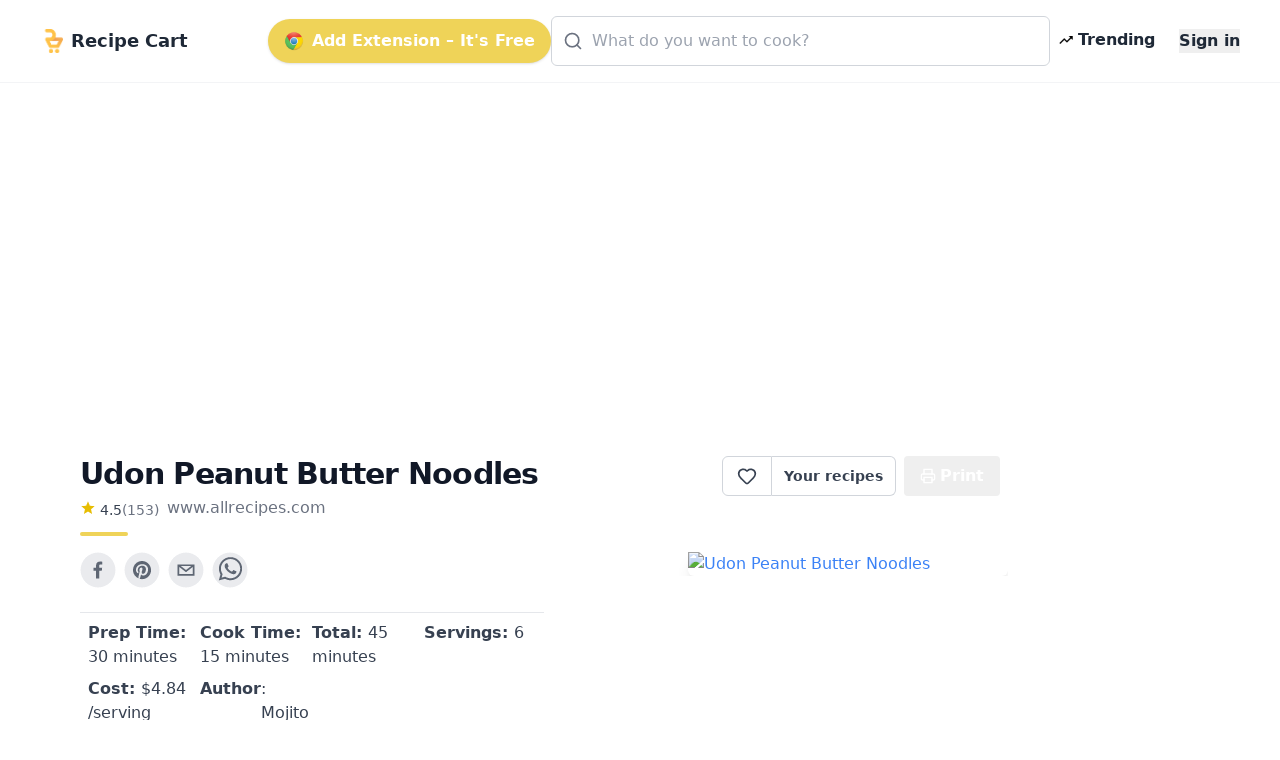

--- FILE ---
content_type: text/html; charset=utf-8
request_url: https://www.getrecipecart.com/recipe/udon-peanut-butter-noodles/5f91b0489c691c35b715415e
body_size: 58798
content:
<!DOCTYPE html><html lang="en" class="scroll-smooth"><head><meta charSet="utf-8" data-next-head=""/><meta name="viewport" content="width=device-width" data-next-head=""/><script async="" type="text/javascript" src="https://pagead2.googlesyndication.com/pagead/js/adsbygoogle.js?client=ca-pub-4265365212624869" crossorigin="anonymous"></script><link rel="icon" href="/cartyellow.png" data-next-head=""/><meta property="twitter:creator" content="@get_recipe" data-next-head=""/><meta name="twitter:card" content="summary" data-next-head=""/><meta name="twitter:site" content="@get_recipe" data-next-head=""/><meta name="twitter:creator" content="@get_recipe" data-next-head=""/><meta property="og:type" content="website" data-next-head=""/><meta property="og:locale" content="en_US" data-next-head=""/><title data-next-head="">Udon Peanut Butter Noodles | Recipe Cart | Recipe Cart</title><meta name="robots" content="index,follow" data-next-head=""/><meta property="og:title" content="Udon Peanut Butter Noodles" data-next-head=""/><meta property="og:description" content="Udon noodles with a spicy Peanut sauce." data-next-head=""/><meta property="og:url" content="https://getrecipecart.com/recipe/udon-peanut-butter-noodles/5f91b0489c691c35b715415e" data-next-head=""/><meta property="og:image" content="https://imagesvc.meredithcorp.io/v3/mm/image?url=https%3A%2F%2Fimages.media-allrecipes.com%2Fuserphotos%2F6562359.jpg" data-next-head=""/><meta property="og:site_name" content="Recipe Cart" data-next-head=""/><link rel="canonical" href="https://getrecipecart.com/recipe/udon-peanut-butter-noodles/5f91b0489c691c35b715415e" data-next-head=""/><link rel="preconnect" href="https://fonts.gstatic.com"/><link rel="preload" href="/_next/static/css/b09087770a1cf5eb.css" as="style"/><script type="application/ld+json" data-next-head="">{"@context":"https://schema.org","@type":"Recipe","name":"Udon Peanut Butter Noodles","description":"Udon noodles with a spicy Peanut sauce.","datePublished":"2019-04-02T06:51:20.000Z","prepTime":"P0DT30M","cookTime":"P0DT15M","totalTime":"P0DT45M","keywords":[],"author":[{"@type":"Person","name":"Mojito Mama"}],"image":["https://imagesvc.meredithcorp.io/v3/mm/image?url=https%3A%2F%2Fimages.media-allrecipes.com%2Fuserphotos%2F6562359.jpg"],"aggregateRating":{"@type":"AggregateRating","ratingCount":153,"ratingValue":4.549019607843137},"recipeIngredient":["1 (9 ounce) package dried udon noodles","½ cup chicken broth","1 ½ tablespoons minced fresh ginger root","3 tablespoons soy sauce","3 tablespoons peanut butter","1 ½ tablespoons honey","2 teaspoons chili oil","3 cloves garlic, minced","1 whole rotisserie chicken, skinned and boned, meat pulled into large chunks","1 red bell pepper, thinly sliced","¼ cup green onions, chopped","¼ cup chopped peanuts","¼ cup chopped fresh cilantro"],"recipeInstructions":[{"@type":"HowToStep","text":"Bring a large pot with lightly salted water to a rolling boil. Drop the udon in a few noodles at a time and return to a boil. Cook uncovered, stirring occasionally, until the pasta has cooked through, but is still firm to the bite, 10 to 12 minutes. Drain; return to the pot."},{"@type":"HowToStep","text":"While the udon noodles are cooking, whisk the chicken broth, ginger, soy sauce, peanut butter, honey, chile oil, and garlic in a saucepan over medium-high heat. Bring to a boil, whisking until the peanut butter has melted. Pour the sauce over the noodles. Add the chicken and red bell pepper; toss until the noodles are evenly coated in the sauce. Sprinkle with green onions, chopped peanuts, and cilantro to serve."}]}</script><link href="https://fonts.googleapis.com/css?family=Source+Sans+Pro:400,700&amp;display=optional" rel="stylesheet"/><link href="https://fonts.googleapis.com/css2?family=Noto+Serif:wght@400;700&amp;display=swap" rel="stylesheet"/><link rel="stylesheet" href="/_next/static/css/b09087770a1cf5eb.css" data-n-g=""/><noscript data-n-css=""></noscript><script defer="" noModule="" src="/_next/static/chunks/polyfills-42372ed130431b0a.js"></script><script src="/_next/static/chunks/webpack-a339f4a57035852b.js" defer=""></script><script src="/_next/static/chunks/framework-14421c4268f5ae5e.js" defer=""></script><script src="/_next/static/chunks/main-f5c7413ac9cc4169.js" defer=""></script><script src="/_next/static/chunks/pages/_app-ae1a03ecd0322aa1.js" defer=""></script><script src="/_next/static/chunks/c455ed54-e645c4e9f8f4c9b2.js" defer=""></script><script src="/_next/static/chunks/988-ddf9509763b386a8.js" defer=""></script><script src="/_next/static/chunks/pages/recipe/%5B...params%5D-938f6033a4798493.js" defer=""></script><script src="/_next/static/QjkKsAnAvbn1QTH8MFusW/_buildManifest.js" defer=""></script><script src="/_next/static/QjkKsAnAvbn1QTH8MFusW/_ssgManifest.js" defer=""></script></head><body><link rel="preload" as="image" href="/cartyellow.png"/><link rel="preload" as="image" href="/chrome.png"/><link rel="preload" as="image" href="/trendingDark48.png"/><link rel="preload" as="image" href="/instacart-carrot.png"/><link rel="preload" as="image" href="/trending48.png"/><link rel="preload" as="image" href="/cartyellow48.png"/><div id="__next"><div><div><div class="Toastify"></div><div class="relative min-h-screen"><div id="content-wrap" class="flex flex-col justify-center items-center pt-18 pb-0 sm:pb-32"><nav id="header" class="no-print hidden md:flex fixed w-full z-10 top-0 bg-white/80 backdrop-blur supports-[backdrop-filter]:bg-white/60 text-gray-800 border-b border-gray-100"><div class="mx-auto w-full max-w-7xl  px-2 sm:px-4 md:px-6 lg:px-8 py-2"><div class="w-full flex flex-nowrap items-center justify-between py-2 z-10"><div class="pl-2 inline-flex items-center justify-start sm:flex-1"><a class="flex flex-nowrap items-center cursor-pointer whitespace-nowrap font-bold text-lg sm:text-2xl mr-1" href="/"><img class="mr-2 h-6" src="/cartyellow.png" alt="Recipe Cart"/><span class="text-xs sm:text-lg">Recipe Cart</span></a></div><div class="flex-grow z-20 px-2" id="nav-content"><ul class="flex flex-1 items-center justify-end gap-2 sm:gap-4"><button id="navAction" class="hidden lg:inline-flex mx-0 items-center bg-bgyellow text-white font-bold rounded-full py-2.5 px-4 shadow hover:shadow-md"><img class="h-5 mr-2 hidden lg:flex" src="/chrome.png" alt="Chrome logo"/>Add Extension – It&#x27;s Free</button><li class="hidden lg:flex flex-1 justify-center"><div class="w-full max-w-xl"><div class="relative transition-all w-full text-gray-800"><svg xmlns="http://www.w3.org/2000/svg" width="20" height="20" viewBox="0 0 24 24" fill="none" stroke="currentColor" stroke-width="2" stroke-linecap="round" stroke-linejoin="round" class="lucide lucide-search absolute left-3 top-1/2 transform -translate-y-1/2 text-gray-500 pointer-events-none z-10" aria-hidden="true"><path d="m21 21-4.34-4.34"></path><circle cx="11" cy="11" r="8"></circle></svg><form action="#"><div role="combobox" aria-haspopup="listbox" aria-owns="react-autowhatever-autosuggest" aria-expanded="false" class="relative w-full"><input type="text" autoComplete="off" aria-autocomplete="list" aria-controls="react-autowhatever-autosuggest" class="w-full pl-10 pr-10 py-3 rounded-md border border-gray-300 placeholder-gray-400 focus:outline-none focus:ring-2 focus:ring-bgyellow focus:border-bgyellow text-base" placeholder="What do you want to cook?" autoCapitalize="off" autoCorrect="off" value=""/><div id="react-autowhatever-autosuggest" role="listbox" class="w-full"></div></div></form></div></div></li><li><a class="text-gray-800 hover:text-gray-900 inline-flex items-center px-2 font-semibold no-underline cursor-pointer whitespace-nowrap" href="/popular"><img class="flex h-4 mr-1" src="/trendingDark48.png" alt="Trending"/><span class="flex text-xs sm:text-base">Trending</span></a></li><li><a class="hidden sm:inline-block text-gray-800 hover:text-gray-900 text-xs sm:text-base ml-4 font-semibold no-underline outline-none"><button class="font-bold">Sign in</button></a></li></ul></div></div></div><hr class="border-b border-gray-100 opacity-25 my-0 py-0"/></nav><div class="mx-auto w-full max-w-7xl pt-8 sm:pt-16 md:pt-20 px-2 sm:px-4 md:px-6 lg:px-8 w-full flex flex-row"><div class="flex-1 order-1 min-w-0"><div class="no-print my-4" style="display:flex;justify-content:center"><ins class="adsbygoogle" style="display:block;margin:16px 0px;width:100%;min-height:150px" data-ad-client="ca-pub-4265365212624869" data-ad-slot="3880067852" data-ad-format="auto" data-full-width-responsive="true"></ins></div><div class="flex flex-col pt-8 md:max-w-3xl lg:max-w-5xl text-left px-4 sm:px-12 w-full" id="print"><div class="flex w-full sm:flex-row justify-between items-center sm:items-start sm:mb-2"><div class="flex items-start justify-start flex-col mb-2"><h1 class="text-left font-bold tracking-tight text-2xl sm:text-3xl text-gray-900 flex-grow">Udon Peanut Butter Noodles</h1><div class="flex flex-row items-center mt-1"><div class="flex flex-col items-center mr-2"><div class="flex flex-row"><svg xmlns="http://www.w3.org/2000/svg" width="16px" height="16px" viewBox="0 0 24 24" style="cursor:pointerEvent;pointer-events:none"><g class="nc-icon-wrapper" fill="#e7bd02"><path d="M12 17.27L18.18 21l-1.64-7.03L22 9.24l-7.19-.61L12 2 9.19 8.63 2 9.24l5.46 4.73L5.82 21z"></path></g></svg><p class="ml-1 text-left text-sm text-gray-700">4.5</p><p href="#" class="text-left text-sm text-gray-500">(<!-- -->153<!-- -->)</p></div></div><span class="no-print text-sm sm:text-base mb-1 text-gray-500 hover:text-gray-700 underline-offset-2 hover:underline lowercase cursor-pointer">www.allrecipes.com</span></div><div class="h-1 w-12 bg-bgyellow rounded mt-2"></div></div><div class="hidden sm:flex sm:items-start"><div class="flex items-center print:hidden"><div class="h-10 inline-flex items-center font-semibold text-sm border border-gray-300 text-gray-700 py-2 px-3 rounded-l-md bg-white hover:bg-gray-50 focus:outline-none"><div class="flex items-center justify-center cursor-pointer text-gray-700 w-6 h-6 undefined"><svg xmlns="http://www.w3.org/2000/svg" width="20" height="20" viewBox="0 0 24 24" fill="none" stroke="currentColor" stroke-width="2" stroke-linecap="round" stroke-linejoin="round" class="lucide lucide-heart transition-all duration-150" aria-hidden="true"><path d="M2 9.5a5.5 5.5 0 0 1 9.591-3.676.56.56 0 0 0 .818 0A5.49 5.49 0 0 1 22 9.5c0 2.29-1.5 4-3 5.5l-5.492 5.313a2 2 0 0 1-3 .019L5 15c-1.5-1.5-3-3.2-3-5.5"></path></svg></div><div id="favorites-popup" class="hidden  bg-white shadow-xl mt-3 block z-50 font-normal leading-normal text-sm text-left no-underline break-words rounded-lg h-auto" style="width:260px"><div><div class="bg-white text-gray-900 font-semibold p-3 rounded-t-lg flex justify-between items-center">Recipe saved<button type="button" class="p-1 rounded hover:bg-gray-100" aria-label="Close"><svg xmlns="http://www.w3.org/2000/svg" width="16" height="16" viewBox="0 0 24 24" fill="none" stroke="currentColor" stroke-width="2" stroke-linecap="round" stroke-linejoin="round" class="lucide lucide-x" aria-hidden="true"><path d="M18 6 6 18"></path><path d="m6 6 12 12"></path></svg></button></div><div class="px-3 mt-2 mb-2"><p class="text-xs font-semibold uppercase tracking-wide text-gray-600">Your folders</p></div><div class="px-3 mt-1 mb-2 text-xs text-gray-500">No folders yet. Create one to organize this recipe.</div><div class="px-3 mt-3 mb-1 border-t border-gray-100 pt-3"><button type="button" class="flex items-center gap-2 text-sm text-gray-700 hover:text-gray-900 transition-colors"><svg xmlns="http://www.w3.org/2000/svg" width="16" height="16" viewBox="0 0 24 24" fill="none" stroke="currentColor" stroke-width="2" stroke-linecap="round" stroke-linejoin="round" class="lucide lucide-folder-plus text-gray-500" aria-hidden="true"><path d="M12 10v6"></path><path d="M9 13h6"></path><path d="M20 20a2 2 0 0 0 2-2V8a2 2 0 0 0-2-2h-7.9a2 2 0 0 1-1.69-.9L9.6 3.9A2 2 0 0 0 7.93 3H4a2 2 0 0 0-2 2v13a2 2 0 0 0 2 2Z"></path></svg>New Folder</button></div><div class="flex items-center justify-between gap-3 px-3 py-3 rounded-b-lg"><button class="h-8 w-full sm:w-auto my-1 text-gray-900 bg-bgyellow hover:bg-bgyellowdark focus:bg-bgyellowdark font-bold py-2 px-4 rounded outline-none inline-flex items-center justify-center whitespace-nowrap transition-colors duration-200 opacity-60 cursor-not-allowed hover:bg-bgyellow" disabled="">Add</button></div></div></div></div><a class="no-print h-10 inline-flex items-center font-semibold text-sm text-gray-700 px-3 bg-white border border-l-0 border-gray-300 hover:bg-gray-50 rounded-r-md focus:outline-none mr-2 whitespace-nowrap" href="/favorites">Your recipes</a></div><button type="button" class="text-white bg-gray-600 hover:bg-gray-900 h-10 inline-flex items-center justify-center mr-2 px-4 py-2 font-bold rounded outline-none whitespace-nowrap rounded hidden sm:inline-flex " name="Save Recipe"><svg xmlns="http://www.w3.org/2000/svg" class="h-4 w-4 mr-1" viewBox="0 0 24 24" fill="none" stroke="currentColor" stroke-width="2" stroke-linecap="round" stroke-linejoin="round"><path d="M6 9V2h12v7"></path><path d="M6 18H4a2 2 0 0 1-2-2v-5a2 2 0 0 1 2-2h16a2 2 0 0 1 2 2v5a2 2 0 0 1-2 2h-2"></path><path d="M6 14h12v8H6z"></path></svg>Print</button></div></div><div class="flex flex-col sm:flex-row justify-between items-center sm:items-start min-h-56"><div class="flex flex-col w-full"><div class="no-print flex justify-center sm:justify-start mt-2 sm:mb-4 sm:mt-0 gap-2"><div class="sm:hidden"><div class="flex items-center print:hidden"><div class="h-10 inline-flex items-center font-semibold text-sm border border-gray-300 text-gray-700 py-2 px-3 rounded-l-md bg-white hover:bg-gray-50 focus:outline-none"><div class="flex items-center justify-center cursor-pointer text-gray-700 w-6 h-6 undefined"><svg xmlns="http://www.w3.org/2000/svg" width="20" height="20" viewBox="0 0 24 24" fill="none" stroke="currentColor" stroke-width="2" stroke-linecap="round" stroke-linejoin="round" class="lucide lucide-heart transition-all duration-150" aria-hidden="true"><path d="M2 9.5a5.5 5.5 0 0 1 9.591-3.676.56.56 0 0 0 .818 0A5.49 5.49 0 0 1 22 9.5c0 2.29-1.5 4-3 5.5l-5.492 5.313a2 2 0 0 1-3 .019L5 15c-1.5-1.5-3-3.2-3-5.5"></path></svg></div><div id="favorites-popup" class="hidden  bg-white shadow-xl mt-3 block z-50 font-normal leading-normal text-sm text-left no-underline break-words rounded-lg h-auto" style="width:260px"><div><div class="bg-white text-gray-900 font-semibold p-3 rounded-t-lg flex justify-between items-center">Recipe saved<button type="button" class="p-1 rounded hover:bg-gray-100" aria-label="Close"><svg xmlns="http://www.w3.org/2000/svg" width="16" height="16" viewBox="0 0 24 24" fill="none" stroke="currentColor" stroke-width="2" stroke-linecap="round" stroke-linejoin="round" class="lucide lucide-x" aria-hidden="true"><path d="M18 6 6 18"></path><path d="m6 6 12 12"></path></svg></button></div><div class="px-3 mt-2 mb-2"><p class="text-xs font-semibold uppercase tracking-wide text-gray-600">Your folders</p></div><div class="px-3 mt-1 mb-2 text-xs text-gray-500">No folders yet. Create one to organize this recipe.</div><div class="px-3 mt-3 mb-1 border-t border-gray-100 pt-3"><button type="button" class="flex items-center gap-2 text-sm text-gray-700 hover:text-gray-900 transition-colors"><svg xmlns="http://www.w3.org/2000/svg" width="16" height="16" viewBox="0 0 24 24" fill="none" stroke="currentColor" stroke-width="2" stroke-linecap="round" stroke-linejoin="round" class="lucide lucide-folder-plus text-gray-500" aria-hidden="true"><path d="M12 10v6"></path><path d="M9 13h6"></path><path d="M20 20a2 2 0 0 0 2-2V8a2 2 0 0 0-2-2h-7.9a2 2 0 0 1-1.69-.9L9.6 3.9A2 2 0 0 0 7.93 3H4a2 2 0 0 0-2 2v13a2 2 0 0 0 2 2Z"></path></svg>New Folder</button></div><div class="flex items-center justify-between gap-3 px-3 py-3 rounded-b-lg"><button class="h-8 w-full sm:w-auto my-1 text-gray-900 bg-bgyellow hover:bg-bgyellowdark focus:bg-bgyellowdark font-bold py-2 px-4 rounded outline-none inline-flex items-center justify-center whitespace-nowrap transition-colors duration-200 opacity-60 cursor-not-allowed hover:bg-bgyellow" disabled="">Add</button></div></div></div></div><a class="no-print h-10 inline-flex items-center font-semibold text-sm text-gray-700 px-3 bg-white border border-l-0 border-gray-300 hover:bg-gray-50 rounded-r-md focus:outline-none mr-2 whitespace-nowrap" href="/favorites">Your recipes</a></div></div><button aria-label="facebook" class="react-share__ShareButton mr-2 no-print opacity-80 hover:opacity-100" style="background-color:transparent;border:none;padding:0;font:inherit;color:inherit;cursor:pointer"><svg viewBox="0 0 64 64" width="36" height="36"><circle cx="32" cy="32" r="31" fill="#3b5998" style="fill:#e5e7eb"></circle><path d="M34.1,47V33.3h4.6l0.7-5.3h-5.3v-3.4c0-1.5,0.4-2.6,2.6-2.6l2.8,0v-4.8c-0.5-0.1-2.2-0.2-4.1-0.2 c-4.1,0-6.9,2.5-6.9,7V28H24v5.3h4.6V47H34.1z" fill="#374151"></path></svg></button><button aria-label="pinterest" class="react-share__ShareButton mr-2 no-print opacity-80 hover:opacity-100" style="background-color:transparent;border:none;padding:0;font:inherit;color:inherit;cursor:pointer"><svg viewBox="0 0 64 64" width="36" height="36"><circle cx="32" cy="32" r="31" fill="#cb2128" style="fill:#e5e7eb"></circle><path d="M32,16c-8.8,0-16,7.2-16,16c0,6.6,3.9,12.2,9.6,14.7c0-1.1,0-2.5,0.3-3.7 c0.3-1.3,2.1-8.7,2.1-8.7s-0.5-1-0.5-2.5c0-2.4,1.4-4.1,3.1-4.1c1.5,0,2.2,1.1,2.2,2.4c0,1.5-0.9,3.7-1.4,5.7 c-0.4,1.7,0.9,3.1,2.5,3.1c3,0,5.1-3.9,5.1-8.5c0-3.5-2.4-6.1-6.7-6.1c-4.9,0-7.9,3.6-7.9,7.7c0,1.4,0.4,2.4,1.1,3.1 c0.3,0.3,0.3,0.5,0.2,0.9c-0.1,0.3-0.3,1-0.3,1.3c-0.1,0.4-0.4,0.6-0.8,0.4c-2.2-0.9-3.3-3.4-3.3-6.1c0-4.5,3.8-10,11.4-10 c6.1,0,10.1,4.4,10.1,9.2c0,6.3-3.5,11-8.6,11c-1.7,0-3.4-0.9-3.9-2c0,0-0.9,3.7-1.1,4.4c-0.3,1.2-1,2.5-1.6,3.4 c1.4,0.4,3,0.7,4.5,0.7c8.8,0,16-7.2,16-16C48,23.2,40.8,16,32,16z" fill="#374151"></path></svg></button><button aria-label="email" class="react-share__ShareButton mr-2 no-print opacity-80 hover:opacity-100" style="background-color:transparent;border:none;padding:0;font:inherit;color:inherit;cursor:pointer"><svg viewBox="0 0 64 64" width="36" height="36"><circle cx="32" cy="32" r="31" fill="#7f7f7f" style="fill:#e5e7eb"></circle><path d="M17,22v20h30V22H17z M41.1,25L32,32.1L22.9,25H41.1z M20,39V26.6l12,9.3l12-9.3V39H20z" fill="#374151"></path></svg></button><button aria-label="whatsapp" class="react-share__ShareButton mr-2 no-print opacity-80 hover:opacity-100" style="background-color:transparent;border:none;padding:0;font:inherit;color:inherit;cursor:pointer"><svg viewBox="0 0 64 64" width="36" height="36"><circle cx="32" cy="32" r="31" fill="#25D366" style="fill:#e5e7eb"></circle><path d="m42.32286,33.93287c-0.5178,-0.2589 -3.04726,-1.49644 -3.52105,-1.66732c-0.4712,-0.17346 -0.81554,-0.2589 -1.15987,0.2589c-0.34175,0.51004 -1.33075,1.66474 -1.63108,2.00648c-0.30032,0.33658 -0.60064,0.36247 -1.11327,0.12945c-0.5178,-0.2589 -2.17994,-0.80259 -4.14759,-2.56312c-1.53269,-1.37217 -2.56312,-3.05503 -2.86603,-3.57283c-0.30033,-0.5178 -0.03366,-0.80259 0.22524,-1.06149c0.23301,-0.23301 0.5178,-0.59547 0.7767,-0.90616c0.25372,-0.31068 0.33657,-0.5178 0.51262,-0.85437c0.17088,-0.36246 0.08544,-0.64725 -0.04402,-0.90615c-0.12945,-0.2589 -1.15987,-2.79613 -1.58964,-3.80584c-0.41424,-1.00971 -0.84142,-0.88027 -1.15987,-0.88027c-0.29773,-0.02588 -0.64208,-0.02588 -0.98382,-0.02588c-0.34693,0 -0.90616,0.12945 -1.37736,0.62136c-0.4712,0.5178 -1.80194,1.76053 -1.80194,4.27186c0,2.51134 1.84596,4.945 2.10227,5.30747c0.2589,0.33657 3.63497,5.51458 8.80262,7.74113c1.23237,0.5178 2.1903,0.82848 2.94111,1.08738c1.23237,0.38836 2.35599,0.33657 3.24402,0.20712c0.99159,-0.15534 3.04985,-1.24272 3.47963,-2.45956c0.44013,-1.21683 0.44013,-2.22654 0.31068,-2.45955c-0.12945,-0.23301 -0.46601,-0.36247 -0.98382,-0.59548m-9.40068,12.84407l-0.02589,0c-3.05503,0 -6.08417,-0.82849 -8.72495,-2.38189l-0.62136,-0.37023l-6.47252,1.68286l1.73463,-6.29129l-0.41424,-0.64725c-1.70875,-2.71846 -2.6149,-5.85116 -2.6149,-9.07706c0,-9.39809 7.68934,-17.06155 17.15993,-17.06155c4.58253,0 8.88029,1.78642 12.11655,5.02268c3.23625,3.21036 5.02267,7.50812 5.02267,12.06476c-0.0078,9.3981 -7.69712,17.06155 -17.14699,17.06155m14.58906,-31.58846c-3.93529,-3.80584 -9.1133,-5.95471 -14.62789,-5.95471c-11.36055,0 -20.60848,9.2065 -20.61625,20.52564c0,3.61684 0.94757,7.14565 2.75211,10.26282l-2.92557,10.63564l10.93337,-2.85309c3.0136,1.63108 6.4052,2.4958 9.85634,2.49839l0.01037,0c11.36574,0 20.61884,-9.2091 20.62403,-20.53082c0,-5.48093 -2.14111,-10.64081 -6.03239,-14.51915" fill="#374151"></path></svg></button></div><div class="grid grid-cols-2 sm:grid-cols-4 gap-y-1 mt-2 border-t border-gray-200 rounded-b px-2 py-2"><h3 class="text-sm sm:text-base text-gray-700 font-medium mb-1"><b>Prep Time: </b> <!-- -->30 minutes</h3><h3 class="text-sm sm:text-base text-gray-700 font-medium mb-1"><b>Cook Time: </b> <!-- -->15 minutes</h3><h3 class="text-sm sm:text-base text-gray-700 font-medium mb-1"><b>Total: </b> <!-- -->45 minutes</h3><h3 class="text-sm sm:text-base text-gray-700 font-medium mb-1"><b>Servings: </b> <!-- -->6</h3><h3 class="text-sm sm:text-base text-gray-700 font-medium mb-1 no-print"><b>Cost: </b> $<!-- -->4.84<!-- --> /serving</h3><h3 class="hidden sm:flex text-sm sm:text-base text-gray-700 font-medium"><b>Author</b> <!-- -->: Mojito Mama</h3></div></div><div class="flex text-blue-500 text-bgyellowdark justify-center sm:justify-end order-first sm:order-last w-full overflow-hidden"><img loading="lazy" class="flex w-full sm:max-w-xs max-h-56 rounded-md object-cover shadow-lg no-print" src="https://imagesvc.meredithcorp.io/v3/mm/image?url=https%3A%2F%2Fimages.media-allrecipes.com%2Fuserphotos%2F6562359.jpg" alt="Udon Peanut Butter Noodles"/></div></div><div class="mt-4 flex flex-col items-start border-t-2 border-greengray"><h2 class="text-lg sm:text-xl font-semibold text-gray-800 mt-4 mb-2">Ingredients</h2><div class="flex flex-col"><div class="inline-block"><span class="text-sm font-semibold text-gray-500 hover:text-gray-600 focus:text-gray-600 cursor-pointer underline">Remove All</span> · <span class="text-sm font-semibold text-gray-500 hover:text-gray-600 focus:text-gray-600 cursor-pointer underline">Remove Spices</span> · <span class="text-sm font-semibold text-gray-500 hover:text-gray-600 focus:text-gray-600 cursor-pointer underline ">Remove Staples</span></div><div class="grid grid-cols-1 sm:grid-cols-2 w-full font-serif"><label class="trim-spacing inline-flex items-center mt-3 pr-4"><input type="checkbox" class="form-checkbox h-6 w-6 text-btngreen" checked="" value="1 (9 ounce) package dried udon noodles"/><span class="ml-4 text-gray-700 font-medium">1 (9 ounce) package dried udon noodles</span></label><label class="trim-spacing inline-flex items-center mt-3 pr-4"><input type="checkbox" class="form-checkbox h-6 w-6 text-btngreen" checked="" value="½ cup chicken broth"/><span class="ml-4 text-gray-700 font-medium">½ cup chicken broth</span></label><label class="trim-spacing inline-flex items-center mt-3 pr-4"><input type="checkbox" class="form-checkbox h-6 w-6 text-btngreen" checked="" value="1 ½ tablespoons minced fresh ginger root"/><span class="ml-4 text-gray-700 font-medium">1 ½ tablespoons minced fresh ginger root</span></label><label class="trim-spacing inline-flex items-center mt-3 pr-4"><input type="checkbox" class="form-checkbox h-6 w-6 text-btngreen" checked="" value="3 tablespoons soy sauce"/><span class="ml-4 text-gray-700 font-medium">3 tablespoons soy sauce</span></label><label class="trim-spacing inline-flex items-center mt-3 pr-4"><input type="checkbox" class="form-checkbox h-6 w-6 text-btngreen" checked="" value="3 tablespoons peanut butter"/><span class="ml-4 text-gray-700 font-medium">3 tablespoons peanut butter</span></label><label class="trim-spacing inline-flex items-center mt-3 pr-4"><input type="checkbox" class="form-checkbox h-6 w-6 text-btngreen" checked="" value="1 ½ tablespoons honey"/><span class="ml-4 text-gray-700 font-medium">1 ½ tablespoons honey</span></label><label class="trim-spacing inline-flex items-center mt-3 pr-4"><input type="checkbox" class="form-checkbox h-6 w-6 text-btngreen" checked="" value="2 teaspoons chili oil"/><span class="ml-4 text-gray-700 font-medium">2 teaspoons chili oil</span></label><label class="trim-spacing inline-flex items-center mt-3 pr-4"><input type="checkbox" class="form-checkbox h-6 w-6 text-btngreen" checked="" value="3 cloves garlic, minced"/><span class="ml-4 text-gray-700 font-medium">3 cloves garlic, minced</span></label><label class="trim-spacing inline-flex items-center mt-3 pr-4"><input type="checkbox" class="form-checkbox h-6 w-6 text-btngreen" checked="" value="1 whole rotisserie chicken, skinned and boned, meat pulled into large chunks"/><span class="ml-4 text-gray-700 font-medium">1 whole rotisserie chicken, skinned and boned, meat pulled into large chunks</span></label><label class="trim-spacing inline-flex items-center mt-3 pr-4"><input type="checkbox" class="form-checkbox h-6 w-6 text-btngreen" checked="" value="1 red bell pepper, thinly sliced"/><span class="ml-4 text-gray-700 font-medium">1 red bell pepper, thinly sliced</span></label><label class="trim-spacing inline-flex items-center mt-3 pr-4"><input type="checkbox" class="form-checkbox h-6 w-6 text-btngreen" checked="" value="¼ cup green onions, chopped"/><span class="ml-4 text-gray-700 font-medium">¼ cup green onions, chopped</span></label><label class="trim-spacing inline-flex items-center mt-3 pr-4"><input type="checkbox" class="form-checkbox h-6 w-6 text-btngreen" checked="" value="¼ cup chopped peanuts"/><span class="ml-4 text-gray-700 font-medium">¼ cup chopped peanuts</span></label><label class="trim-spacing inline-flex items-center mt-3 pr-4"><input type="checkbox" class="form-checkbox h-6 w-6 text-btngreen" checked="" value="¼ cup chopped fresh cilantro"/><span class="ml-4 text-gray-700 font-medium">¼ cup chopped fresh cilantro</span></label></div><div class="no-print w-full bg-paper border rounded-sm border-gray-300 flex flex-col p-2 items-center justify-center mt-4"><p class="text-md sm:text-xl font-semibold mb-3 text-center text-gray-800 uppercase inline-block">Export <b>13</b> ingredients for grocery delivery</p><div class="flex w-full flex-col sm:flex-row items-center justify-center"><button type="button" class="text-white bg-bgyellow hover:bg-bgyellowdark h-10 inline-flex items-center justify-center mr-2 px-4 py-2 font-bold rounded outline-none whitespace-nowrap rounded  mb-3 shadow-md w-full sm:w-80" name="Order on Instacart"><img class="h-4 mr-2" src="/instacart-carrot.png" alt="instacart"/><span class="text-md font-semibold">Order on Instacart</span></button></div></div></div></div><div class="no-print my-4" style="display:flex;justify-content:center"><ins class="adsbygoogle" style="display:block;margin:16px 0px;width:100%;min-height:200px" data-ad-client="ca-pub-4265365212624869" data-ad-slot="9688394970" data-ad-format="auto" data-full-width-responsive="true"></ins></div><h2 class="text-lg sm:text-xl font-semibold text-gray-800 my-4">Instructions</h2><div class="w-full no-print flex flex-col sm:flex-row items-center justify-center bg-gray-100 rounded py-4 border"><div class="flex flex-col justify-center"><span class="w-full text-center text-sm text-gray-500 uppercase">Helping creators monetize</span><button type="button" class="text-white bg-gray-600 hover:bg-gray-800 h-10 inline-flex items-center justify-center mr-2 px-4 py-2 font-bold rounded outline-none whitespace-nowrap rounded  mb-2 h-16 rounded-xl gradient"><i data-eva="eye-outline" data-eva-fill="#fff" data-eva-height="24px" data-eva-width="24px"></i><span class="ml-2 text-md font-semibold">View Recipe Instructions</span></button></div><div class="flex flex-col justify-center sm:mr-8"><span class="w-full text-center text-sm text-gray-500 uppercase">Show ad-free recipes at the top of any site <!-- -->
</span><button type="button" class="text-white bg-gray-600 hover:bg-gray-800 h-10 inline-flex items-center justify-center mr-2 px-4 py-2 font-bold rounded outline-none whitespace-nowrap rounded  mb-2 h-16 rounded-xl bg-gray-700 align-center "><img class="mt-2 h-6 mr-2" src="/chrome.png" alt="Chrome logo"/>Add to Chrome</button></div></div><div class="flex flex-col items-start py-8"><p class="text-md sm:text-lg font-bold mb-1 text-gray-700 whitespace-pre-wrap uppercase">Step 1</p><p class="text-md font-serif sm:text-lg mb-4 font-normal whitespace-pre-wrap leading-relaxed">Bring a large pot with lightly salted water to a rolling boil. Drop the udon in a few noodles at a time and return to a boil. Cook uncovered, stirring occasionally, until the pasta has cooked through, but is still firm to the bite, 10 to 12 minutes. Drain; return to the pot.</p><p class="text-md sm:text-lg font-bold mb-1 text-gray-700 whitespace-pre-wrap uppercase">Step 2</p><p class="text-md font-serif sm:text-lg mb-4 font-normal whitespace-pre-wrap leading-relaxed">While the udon noodles are cooking, whisk the chicken broth, ginger, soy sauce, peanut butter, honey, chile oil, and garlic in a saucepan over medium-high heat. Bring to a boil, whisking until the peanut butter has melted. Pour the sauce over the noodles. Add the chicken and red bell pepper; toss until the noodles are evenly coated in the sauce. Sprinkle with green onions, chopped peanuts, and cilantro to serve.</p></div></div></div></div><section class="no-print w-full pt-4 pb-8 bg-gray-50 border-t border-gray-100"><div class="mx-auto w-full max-w-7xl pt-8 sm:pt-16 md:pt-20 px-2 sm:px-4 md:px-6 lg:px-8 flex flex-col"><div class="w-full flex items-center justify-between mb-2 px-2"><h2 class="text-xl sm:text-2xl font-semibold text-gray-800">Top similar recipes</h2><span class="hidden sm:block text-sm text-gray-500">Curated for you</span></div><div class="h-0.5 w-12 bg-bgyellow rounded mb-2 mx-2"></div><div class="flex overflow-x-auto md:flex-row sm:row-wrap items-center whitespace-nowrap gap-2 pb-2"><div class="w-60 flex-none my-2 sm:my-5 sm:mx-4 mx-2 rounded-lg border bg-white sm:shadow hover:shadow-lg cursor-pointer outline-none focus:outline-none active:outline-none"><div class="relative"><div class="flex items-center justify-center cursor-pointer text-gray-700 rounded-full bg-white w-8 h-8 shadow hover:shadow-md transition-shadow absolute right-1 top-1 p-1 z-10"><svg xmlns="http://www.w3.org/2000/svg" width="20" height="20" viewBox="0 0 24 24" fill="none" stroke="currentColor" stroke-width="2" stroke-linecap="round" stroke-linejoin="round" class="lucide lucide-heart transition-all duration-150" aria-hidden="true"><path d="M2 9.5a5.5 5.5 0 0 1 9.591-3.676.56.56 0 0 0 .818 0A5.49 5.49 0 0 1 22 9.5c0 2.29-1.5 4-3 5.5l-5.492 5.313a2 2 0 0 1-3 .019L5 15c-1.5-1.5-3-3.2-3-5.5"></path></svg></div><div id="favorites-popup" class="hidden  bg-white shadow-xl mt-3 block z-50 font-normal leading-normal text-sm text-left no-underline break-words rounded-lg h-auto" style="width:260px"><div><div class="bg-white text-gray-900 font-semibold p-3 rounded-t-lg flex justify-between items-center">Recipe saved<button type="button" class="p-1 rounded hover:bg-gray-100" aria-label="Close"><svg xmlns="http://www.w3.org/2000/svg" width="16" height="16" viewBox="0 0 24 24" fill="none" stroke="currentColor" stroke-width="2" stroke-linecap="round" stroke-linejoin="round" class="lucide lucide-x" aria-hidden="true"><path d="M18 6 6 18"></path><path d="m6 6 12 12"></path></svg></button></div><div class="px-3 mt-2 mb-2"><p class="text-xs font-semibold uppercase tracking-wide text-gray-600">Your folders</p></div><div class="px-3 mt-1 mb-2 text-xs text-gray-500">No folders yet. Create one to organize this recipe.</div><div class="px-3 mt-3 mb-1 border-t border-gray-100 pt-3"><button type="button" class="flex items-center gap-2 text-sm text-gray-700 hover:text-gray-900 transition-colors"><svg xmlns="http://www.w3.org/2000/svg" width="16" height="16" viewBox="0 0 24 24" fill="none" stroke="currentColor" stroke-width="2" stroke-linecap="round" stroke-linejoin="round" class="lucide lucide-folder-plus text-gray-500" aria-hidden="true"><path d="M12 10v6"></path><path d="M9 13h6"></path><path d="M20 20a2 2 0 0 0 2-2V8a2 2 0 0 0-2-2h-7.9a2 2 0 0 1-1.69-.9L9.6 3.9A2 2 0 0 0 7.93 3H4a2 2 0 0 0-2 2v13a2 2 0 0 0 2 2Z"></path></svg>New Folder</button></div><div class="flex items-center justify-between gap-3 px-3 py-3 rounded-b-lg"><button class="h-8 w-full sm:w-auto my-1 text-gray-900 bg-bgyellow hover:bg-bgyellowdark focus:bg-bgyellowdark font-bold py-2 px-4 rounded outline-none inline-flex items-center justify-center whitespace-nowrap transition-colors duration-200 opacity-60 cursor-not-allowed hover:bg-bgyellow" disabled="">Add</button></div></div></div><a class="outline-none block" role="link" tabindex="0" href="/recipe/easy-peanut-udon-noodles/643cc134dcbd9437d77aa011"><div class="relative w-full h-36 rounded-t overflow-hidden"><img loading="lazy" class="w-full h-full object-cover bg-no-repeat bg-center" src="https://healthygirlkitchen.com/wp-content/uploads/2023/04/20230403-DSC00797-1.jpg" alt="Easy Peanut Udon Noodles-image"/><div style="background-color:rgba(0,0,0,0.7)" class="absolute bottom-0 right-0 mb-2 mr-1 px-2 py-1 rounded-lg text-xs text-white"><img class="flex inline-flex h-4 items-center" src="/trending48.png" alt="trending"/>268 views</div></div><div class="p-2"><div class="flex flex-row justify-between mb-1"><h3 class="capitalize text-xs text-left text-gray-700 hover:text-blue-500 whitespace-normal font-semibold leading-snug h-10 overflow-hidden">Easy Peanut Udon Noodles</h3></div><div class="flex items-start justify-between h-4"><p class="text-left text-xs text-gray-500 truncate w-48">healthygirlkitchen.com</p></div><div class="flex items-start mt-2 h-4"><span class="h-4"></span></div><div class="mt-2 h-4"><p class="text-left text-xs text-gray-500 truncate">5 minutes</p></div></div></a></div></div><div class="w-60 flex-none my-2 sm:my-5 sm:mx-4 mx-2 rounded-lg border bg-white sm:shadow hover:shadow-lg cursor-pointer outline-none focus:outline-none active:outline-none"><div class="relative"><div class="flex items-center justify-center cursor-pointer text-gray-700 rounded-full bg-white w-8 h-8 shadow hover:shadow-md transition-shadow absolute right-1 top-1 p-1 z-10"><svg xmlns="http://www.w3.org/2000/svg" width="20" height="20" viewBox="0 0 24 24" fill="none" stroke="currentColor" stroke-width="2" stroke-linecap="round" stroke-linejoin="round" class="lucide lucide-heart transition-all duration-150" aria-hidden="true"><path d="M2 9.5a5.5 5.5 0 0 1 9.591-3.676.56.56 0 0 0 .818 0A5.49 5.49 0 0 1 22 9.5c0 2.29-1.5 4-3 5.5l-5.492 5.313a2 2 0 0 1-3 .019L5 15c-1.5-1.5-3-3.2-3-5.5"></path></svg></div><div id="favorites-popup" class="hidden  bg-white shadow-xl mt-3 block z-50 font-normal leading-normal text-sm text-left no-underline break-words rounded-lg h-auto" style="width:260px"><div><div class="bg-white text-gray-900 font-semibold p-3 rounded-t-lg flex justify-between items-center">Recipe saved<button type="button" class="p-1 rounded hover:bg-gray-100" aria-label="Close"><svg xmlns="http://www.w3.org/2000/svg" width="16" height="16" viewBox="0 0 24 24" fill="none" stroke="currentColor" stroke-width="2" stroke-linecap="round" stroke-linejoin="round" class="lucide lucide-x" aria-hidden="true"><path d="M18 6 6 18"></path><path d="m6 6 12 12"></path></svg></button></div><div class="px-3 mt-2 mb-2"><p class="text-xs font-semibold uppercase tracking-wide text-gray-600">Your folders</p></div><div class="px-3 mt-1 mb-2 text-xs text-gray-500">No folders yet. Create one to organize this recipe.</div><div class="px-3 mt-3 mb-1 border-t border-gray-100 pt-3"><button type="button" class="flex items-center gap-2 text-sm text-gray-700 hover:text-gray-900 transition-colors"><svg xmlns="http://www.w3.org/2000/svg" width="16" height="16" viewBox="0 0 24 24" fill="none" stroke="currentColor" stroke-width="2" stroke-linecap="round" stroke-linejoin="round" class="lucide lucide-folder-plus text-gray-500" aria-hidden="true"><path d="M12 10v6"></path><path d="M9 13h6"></path><path d="M20 20a2 2 0 0 0 2-2V8a2 2 0 0 0-2-2h-7.9a2 2 0 0 1-1.69-.9L9.6 3.9A2 2 0 0 0 7.93 3H4a2 2 0 0 0-2 2v13a2 2 0 0 0 2 2Z"></path></svg>New Folder</button></div><div class="flex items-center justify-between gap-3 px-3 py-3 rounded-b-lg"><button class="h-8 w-full sm:w-auto my-1 text-gray-900 bg-bgyellow hover:bg-bgyellowdark focus:bg-bgyellowdark font-bold py-2 px-4 rounded outline-none inline-flex items-center justify-center whitespace-nowrap transition-colors duration-200 opacity-60 cursor-not-allowed hover:bg-bgyellow" disabled="">Add</button></div></div></div><a class="outline-none block" role="link" tabindex="0" href="/recipe/udon-noodles/5fcd585f7e84f233fb5bc363"><div class="relative w-full h-36 rounded-t overflow-hidden"><img loading="lazy" class="w-full h-full object-cover bg-no-repeat bg-center" src="https://www.justonecookbook.com/wp-content/uploads/2020/03/Udon-Noodles-3225-I-1.jpg" alt="Udon Noodles-image"/><div style="background-color:rgba(0,0,0,0.7)" class="absolute bottom-0 right-0 mb-2 mr-1 px-2 py-1 rounded-lg text-xs text-white"><img class="flex inline-flex h-4 items-center" src="/trending48.png" alt="trending"/>756 views</div></div><div class="p-2"><div class="flex flex-row justify-between mb-1"><h3 class="capitalize text-xs text-left text-gray-700 hover:text-blue-500 whitespace-normal font-semibold leading-snug h-10 overflow-hidden">Udon Noodles</h3></div><div class="flex items-start justify-between h-4"><p class="text-left text-xs text-gray-500 truncate w-48">justonecookbook.com</p></div><div class="flex items-start mt-2 h-4"><div class="flex flex-col items-center undefined"><div class="flex flex-row"><svg xmlns="http://www.w3.org/2000/svg" width="16px" height="16px" viewBox="0 0 24 24" style="cursor:pointerEvent;pointer-events:none"><g class="nc-icon-wrapper" fill="#295648"><path d="M12 17.27L18.18 21l-1.64-7.03L22 9.24l-7.19-.61L12 2 9.19 8.63 2 9.24l5.46 4.73L5.82 21z"></path></g></svg><p class="ml-1 text-left text-xs text-gray-700">4.5</p><p href="#" class="text-left text-xs text-gray-500">(<!-- -->46<!-- -->)</p></div></div></div><div class="mt-2 h-4"><p class="text-left text-xs text-gray-500 truncate">10 minutes</p></div></div></a></div></div><div class="w-60 flex-none my-2 sm:my-5 sm:mx-4 mx-2 rounded-lg border bg-white sm:shadow hover:shadow-lg cursor-pointer outline-none focus:outline-none active:outline-none"><div class="relative"><div class="flex items-center justify-center cursor-pointer text-gray-700 rounded-full bg-white w-8 h-8 shadow hover:shadow-md transition-shadow absolute right-1 top-1 p-1 z-10"><svg xmlns="http://www.w3.org/2000/svg" width="20" height="20" viewBox="0 0 24 24" fill="none" stroke="currentColor" stroke-width="2" stroke-linecap="round" stroke-linejoin="round" class="lucide lucide-heart transition-all duration-150" aria-hidden="true"><path d="M2 9.5a5.5 5.5 0 0 1 9.591-3.676.56.56 0 0 0 .818 0A5.49 5.49 0 0 1 22 9.5c0 2.29-1.5 4-3 5.5l-5.492 5.313a2 2 0 0 1-3 .019L5 15c-1.5-1.5-3-3.2-3-5.5"></path></svg></div><div id="favorites-popup" class="hidden  bg-white shadow-xl mt-3 block z-50 font-normal leading-normal text-sm text-left no-underline break-words rounded-lg h-auto" style="width:260px"><div><div class="bg-white text-gray-900 font-semibold p-3 rounded-t-lg flex justify-between items-center">Recipe saved<button type="button" class="p-1 rounded hover:bg-gray-100" aria-label="Close"><svg xmlns="http://www.w3.org/2000/svg" width="16" height="16" viewBox="0 0 24 24" fill="none" stroke="currentColor" stroke-width="2" stroke-linecap="round" stroke-linejoin="round" class="lucide lucide-x" aria-hidden="true"><path d="M18 6 6 18"></path><path d="m6 6 12 12"></path></svg></button></div><div class="px-3 mt-2 mb-2"><p class="text-xs font-semibold uppercase tracking-wide text-gray-600">Your folders</p></div><div class="px-3 mt-1 mb-2 text-xs text-gray-500">No folders yet. Create one to organize this recipe.</div><div class="px-3 mt-3 mb-1 border-t border-gray-100 pt-3"><button type="button" class="flex items-center gap-2 text-sm text-gray-700 hover:text-gray-900 transition-colors"><svg xmlns="http://www.w3.org/2000/svg" width="16" height="16" viewBox="0 0 24 24" fill="none" stroke="currentColor" stroke-width="2" stroke-linecap="round" stroke-linejoin="round" class="lucide lucide-folder-plus text-gray-500" aria-hidden="true"><path d="M12 10v6"></path><path d="M9 13h6"></path><path d="M20 20a2 2 0 0 0 2-2V8a2 2 0 0 0-2-2h-7.9a2 2 0 0 1-1.69-.9L9.6 3.9A2 2 0 0 0 7.93 3H4a2 2 0 0 0-2 2v13a2 2 0 0 0 2 2Z"></path></svg>New Folder</button></div><div class="flex items-center justify-between gap-3 px-3 py-3 rounded-b-lg"><button class="h-8 w-full sm:w-auto my-1 text-gray-900 bg-bgyellow hover:bg-bgyellowdark focus:bg-bgyellowdark font-bold py-2 px-4 rounded outline-none inline-flex items-center justify-center whitespace-nowrap transition-colors duration-200 opacity-60 cursor-not-allowed hover:bg-bgyellow" disabled="">Add</button></div></div></div><a class="outline-none block" role="link" tabindex="0" href="/recipe/udon-noodles/62658c0eeb1f87133693074d"><div class="relative w-full h-36 rounded-t overflow-hidden"><img loading="lazy" class="w-full h-full object-cover bg-no-repeat bg-center" src="https://www.chopstickchronicles.com/wp-content/uploads/2019/09/Udon-noddles-LR-edited-38.jpg" alt="Udon noodles-image"/><div style="background-color:rgba(0,0,0,0.7)" class="absolute bottom-0 right-0 mb-2 mr-1 px-2 py-1 rounded-lg text-xs text-white"><img class="flex inline-flex h-4 items-center" src="/trending48.png" alt="trending"/>393 views</div></div><div class="p-2"><div class="flex flex-row justify-between mb-1"><h3 class="capitalize text-xs text-left text-gray-700 hover:text-blue-500 whitespace-normal font-semibold leading-snug h-10 overflow-hidden">Udon noodles</h3></div><div class="flex items-start justify-between h-4"><p class="text-left text-xs text-gray-500 truncate w-48">chopstickchronicles.com</p></div><div class="flex items-start mt-2 h-4"><div class="flex flex-col items-center undefined"><div class="flex flex-row"><svg xmlns="http://www.w3.org/2000/svg" width="16px" height="16px" viewBox="0 0 24 24" style="cursor:pointerEvent;pointer-events:none"><g class="nc-icon-wrapper" fill="#295648"><path d="M12 17.27L18.18 21l-1.64-7.03L22 9.24l-7.19-.61L12 2 9.19 8.63 2 9.24l5.46 4.73L5.82 21z"></path></g></svg><p class="ml-1 text-left text-xs text-gray-700">5.0</p><p href="#" class="text-left text-xs text-gray-500">(<!-- -->20<!-- -->)</p></div></div></div><div class="mt-2 h-4"><p class="text-left text-xs text-gray-500 truncate">30 minutes</p></div></div></a></div></div><div class="w-60 flex-none my-2 sm:my-5 sm:mx-4 mx-2 rounded-lg border bg-white sm:shadow hover:shadow-lg cursor-pointer outline-none focus:outline-none active:outline-none"><div class="relative"><div class="flex items-center justify-center cursor-pointer text-gray-700 rounded-full bg-white w-8 h-8 shadow hover:shadow-md transition-shadow absolute right-1 top-1 p-1 z-10"><svg xmlns="http://www.w3.org/2000/svg" width="20" height="20" viewBox="0 0 24 24" fill="none" stroke="currentColor" stroke-width="2" stroke-linecap="round" stroke-linejoin="round" class="lucide lucide-heart transition-all duration-150" aria-hidden="true"><path d="M2 9.5a5.5 5.5 0 0 1 9.591-3.676.56.56 0 0 0 .818 0A5.49 5.49 0 0 1 22 9.5c0 2.29-1.5 4-3 5.5l-5.492 5.313a2 2 0 0 1-3 .019L5 15c-1.5-1.5-3-3.2-3-5.5"></path></svg></div><div id="favorites-popup" class="hidden  bg-white shadow-xl mt-3 block z-50 font-normal leading-normal text-sm text-left no-underline break-words rounded-lg h-auto" style="width:260px"><div><div class="bg-white text-gray-900 font-semibold p-3 rounded-t-lg flex justify-between items-center">Recipe saved<button type="button" class="p-1 rounded hover:bg-gray-100" aria-label="Close"><svg xmlns="http://www.w3.org/2000/svg" width="16" height="16" viewBox="0 0 24 24" fill="none" stroke="currentColor" stroke-width="2" stroke-linecap="round" stroke-linejoin="round" class="lucide lucide-x" aria-hidden="true"><path d="M18 6 6 18"></path><path d="m6 6 12 12"></path></svg></button></div><div class="px-3 mt-2 mb-2"><p class="text-xs font-semibold uppercase tracking-wide text-gray-600">Your folders</p></div><div class="px-3 mt-1 mb-2 text-xs text-gray-500">No folders yet. Create one to organize this recipe.</div><div class="px-3 mt-3 mb-1 border-t border-gray-100 pt-3"><button type="button" class="flex items-center gap-2 text-sm text-gray-700 hover:text-gray-900 transition-colors"><svg xmlns="http://www.w3.org/2000/svg" width="16" height="16" viewBox="0 0 24 24" fill="none" stroke="currentColor" stroke-width="2" stroke-linecap="round" stroke-linejoin="round" class="lucide lucide-folder-plus text-gray-500" aria-hidden="true"><path d="M12 10v6"></path><path d="M9 13h6"></path><path d="M20 20a2 2 0 0 0 2-2V8a2 2 0 0 0-2-2h-7.9a2 2 0 0 1-1.69-.9L9.6 3.9A2 2 0 0 0 7.93 3H4a2 2 0 0 0-2 2v13a2 2 0 0 0 2 2Z"></path></svg>New Folder</button></div><div class="flex items-center justify-between gap-3 px-3 py-3 rounded-b-lg"><button class="h-8 w-full sm:w-auto my-1 text-gray-900 bg-bgyellow hover:bg-bgyellowdark focus:bg-bgyellowdark font-bold py-2 px-4 rounded outline-none inline-flex items-center justify-center whitespace-nowrap transition-colors duration-200 opacity-60 cursor-not-allowed hover:bg-bgyellow" disabled="">Add</button></div></div></div><a class="outline-none block" role="link" tabindex="0" href="/recipe/sesame-miso-butter-udon-noodles/677845bbb85693626bf88db3"><div class="relative w-full h-36 rounded-t overflow-hidden"><img loading="lazy" class="w-full h-full object-cover bg-no-repeat bg-center" src="https://www.okonomikitchen.com/wp-content/uploads/2021/04/udon-1-of-1-scaled.jpg" alt="Sesame Miso Butter Udon Noodles-image"/><div style="background-color:rgba(0,0,0,0.7)" class="absolute bottom-0 right-0 mb-2 mr-1 px-2 py-1 rounded-lg text-xs text-white"><img class="flex inline-flex h-4 items-center" src="/trending48.png" alt="trending"/>248 views</div></div><div class="p-2"><div class="flex flex-row justify-between mb-1"><h3 class="capitalize text-xs text-left text-gray-700 hover:text-blue-500 whitespace-normal font-semibold leading-snug h-10 overflow-hidden">Sesame Miso Butter Udon Noodles</h3></div><div class="flex items-start justify-between h-4"><p class="text-left text-xs text-gray-500 truncate w-48">okonomikitchen.com</p></div><div class="flex items-start mt-2 h-4"><div class="flex flex-col items-center undefined"><div class="flex flex-row"><svg xmlns="http://www.w3.org/2000/svg" width="16px" height="16px" viewBox="0 0 24 24" style="cursor:pointerEvent;pointer-events:none"><g class="nc-icon-wrapper" fill="#295648"><path d="M12 17.27L18.18 21l-1.64-7.03L22 9.24l-7.19-.61L12 2 9.19 8.63 2 9.24l5.46 4.73L5.82 21z"></path></g></svg><p class="ml-1 text-left text-xs text-gray-700">5.0</p><p href="#" class="text-left text-xs text-gray-500">(<!-- -->36<!-- -->)</p></div></div></div><div class="mt-2 h-4"><p class="text-left text-xs text-gray-500 truncate">3 minutes</p></div></div></a></div></div><div class="w-60 flex-none my-2 sm:my-5 sm:mx-4 mx-2 rounded-lg border bg-white sm:shadow hover:shadow-lg cursor-pointer outline-none focus:outline-none active:outline-none"><div class="relative"><div class="flex items-center justify-center cursor-pointer text-gray-700 rounded-full bg-white w-8 h-8 shadow hover:shadow-md transition-shadow absolute right-1 top-1 p-1 z-10"><svg xmlns="http://www.w3.org/2000/svg" width="20" height="20" viewBox="0 0 24 24" fill="none" stroke="currentColor" stroke-width="2" stroke-linecap="round" stroke-linejoin="round" class="lucide lucide-heart transition-all duration-150" aria-hidden="true"><path d="M2 9.5a5.5 5.5 0 0 1 9.591-3.676.56.56 0 0 0 .818 0A5.49 5.49 0 0 1 22 9.5c0 2.29-1.5 4-3 5.5l-5.492 5.313a2 2 0 0 1-3 .019L5 15c-1.5-1.5-3-3.2-3-5.5"></path></svg></div><div id="favorites-popup" class="hidden  bg-white shadow-xl mt-3 block z-50 font-normal leading-normal text-sm text-left no-underline break-words rounded-lg h-auto" style="width:260px"><div><div class="bg-white text-gray-900 font-semibold p-3 rounded-t-lg flex justify-between items-center">Recipe saved<button type="button" class="p-1 rounded hover:bg-gray-100" aria-label="Close"><svg xmlns="http://www.w3.org/2000/svg" width="16" height="16" viewBox="0 0 24 24" fill="none" stroke="currentColor" stroke-width="2" stroke-linecap="round" stroke-linejoin="round" class="lucide lucide-x" aria-hidden="true"><path d="M18 6 6 18"></path><path d="m6 6 12 12"></path></svg></button></div><div class="px-3 mt-2 mb-2"><p class="text-xs font-semibold uppercase tracking-wide text-gray-600">Your folders</p></div><div class="px-3 mt-1 mb-2 text-xs text-gray-500">No folders yet. Create one to organize this recipe.</div><div class="px-3 mt-3 mb-1 border-t border-gray-100 pt-3"><button type="button" class="flex items-center gap-2 text-sm text-gray-700 hover:text-gray-900 transition-colors"><svg xmlns="http://www.w3.org/2000/svg" width="16" height="16" viewBox="0 0 24 24" fill="none" stroke="currentColor" stroke-width="2" stroke-linecap="round" stroke-linejoin="round" class="lucide lucide-folder-plus text-gray-500" aria-hidden="true"><path d="M12 10v6"></path><path d="M9 13h6"></path><path d="M20 20a2 2 0 0 0 2-2V8a2 2 0 0 0-2-2h-7.9a2 2 0 0 1-1.69-.9L9.6 3.9A2 2 0 0 0 7.93 3H4a2 2 0 0 0-2 2v13a2 2 0 0 0 2 2Z"></path></svg>New Folder</button></div><div class="flex items-center justify-between gap-3 px-3 py-3 rounded-b-lg"><button class="h-8 w-full sm:w-auto my-1 text-gray-900 bg-bgyellow hover:bg-bgyellowdark focus:bg-bgyellowdark font-bold py-2 px-4 rounded outline-none inline-flex items-center justify-center whitespace-nowrap transition-colors duration-200 opacity-60 cursor-not-allowed hover:bg-bgyellow" disabled="">Add</button></div></div></div><a class="outline-none block" role="link" tabindex="0" href="/recipe/peanut-butter-noodles/67057010b72473148f509709"><div class="relative w-full h-36 rounded-t overflow-hidden"><img loading="lazy" class="w-full h-full object-cover bg-no-repeat bg-center" src="https://aaronandclaire.com/wp-content/uploads/2024/04/Peanut-Butter-Noodles.jpg" alt="Peanut Butter Noodles-image"/><div style="background-color:rgba(0,0,0,0.7)" class="absolute bottom-0 right-0 mb-2 mr-1 px-2 py-1 rounded-lg text-xs text-white"><img class="flex inline-flex h-4 items-center" src="/trending48.png" alt="trending"/>263 views</div></div><div class="p-2"><div class="flex flex-row justify-between mb-1"><h3 class="capitalize text-xs text-left text-gray-700 hover:text-blue-500 whitespace-normal font-semibold leading-snug h-10 overflow-hidden">Peanut Butter Noodles</h3></div><div class="flex items-start justify-between h-4"><p class="text-left text-xs text-gray-500 truncate w-48">aaronandclaire.com</p></div><div class="flex items-start mt-2 h-4"><span class="h-4"></span></div><div class="mt-2 h-4"></div></div></a></div></div><div class="w-60 flex-none my-2 sm:my-5 sm:mx-4 mx-2 rounded-lg border bg-white sm:shadow hover:shadow-lg cursor-pointer outline-none focus:outline-none active:outline-none"><div class="relative"><div class="flex items-center justify-center cursor-pointer text-gray-700 rounded-full bg-white w-8 h-8 shadow hover:shadow-md transition-shadow absolute right-1 top-1 p-1 z-10"><svg xmlns="http://www.w3.org/2000/svg" width="20" height="20" viewBox="0 0 24 24" fill="none" stroke="currentColor" stroke-width="2" stroke-linecap="round" stroke-linejoin="round" class="lucide lucide-heart transition-all duration-150" aria-hidden="true"><path d="M2 9.5a5.5 5.5 0 0 1 9.591-3.676.56.56 0 0 0 .818 0A5.49 5.49 0 0 1 22 9.5c0 2.29-1.5 4-3 5.5l-5.492 5.313a2 2 0 0 1-3 .019L5 15c-1.5-1.5-3-3.2-3-5.5"></path></svg></div><div id="favorites-popup" class="hidden  bg-white shadow-xl mt-3 block z-50 font-normal leading-normal text-sm text-left no-underline break-words rounded-lg h-auto" style="width:260px"><div><div class="bg-white text-gray-900 font-semibold p-3 rounded-t-lg flex justify-between items-center">Recipe saved<button type="button" class="p-1 rounded hover:bg-gray-100" aria-label="Close"><svg xmlns="http://www.w3.org/2000/svg" width="16" height="16" viewBox="0 0 24 24" fill="none" stroke="currentColor" stroke-width="2" stroke-linecap="round" stroke-linejoin="round" class="lucide lucide-x" aria-hidden="true"><path d="M18 6 6 18"></path><path d="m6 6 12 12"></path></svg></button></div><div class="px-3 mt-2 mb-2"><p class="text-xs font-semibold uppercase tracking-wide text-gray-600">Your folders</p></div><div class="px-3 mt-1 mb-2 text-xs text-gray-500">No folders yet. Create one to organize this recipe.</div><div class="px-3 mt-3 mb-1 border-t border-gray-100 pt-3"><button type="button" class="flex items-center gap-2 text-sm text-gray-700 hover:text-gray-900 transition-colors"><svg xmlns="http://www.w3.org/2000/svg" width="16" height="16" viewBox="0 0 24 24" fill="none" stroke="currentColor" stroke-width="2" stroke-linecap="round" stroke-linejoin="round" class="lucide lucide-folder-plus text-gray-500" aria-hidden="true"><path d="M12 10v6"></path><path d="M9 13h6"></path><path d="M20 20a2 2 0 0 0 2-2V8a2 2 0 0 0-2-2h-7.9a2 2 0 0 1-1.69-.9L9.6 3.9A2 2 0 0 0 7.93 3H4a2 2 0 0 0-2 2v13a2 2 0 0 0 2 2Z"></path></svg>New Folder</button></div><div class="flex items-center justify-between gap-3 px-3 py-3 rounded-b-lg"><button class="h-8 w-full sm:w-auto my-1 text-gray-900 bg-bgyellow hover:bg-bgyellowdark focus:bg-bgyellowdark font-bold py-2 px-4 rounded outline-none inline-flex items-center justify-center whitespace-nowrap transition-colors duration-200 opacity-60 cursor-not-allowed hover:bg-bgyellow" disabled="">Add</button></div></div></div><a class="outline-none block" role="link" tabindex="0" href="/recipe/peanut-butter-noodles/672058193f1807cbb8a6e0ea"><div class="relative w-full h-36 rounded-t overflow-hidden"><img loading="lazy" class="w-full h-full object-cover bg-no-repeat bg-center" src="https://elavegan.com/wp-content/uploads/2020/04/Peanut-butter-noodles-in-a-black-skillet.jpg" alt="Peanut Butter Noodles-image"/><div style="background-color:rgba(0,0,0,0.7)" class="absolute bottom-0 right-0 mb-2 mr-1 px-2 py-1 rounded-lg text-xs text-white"><img class="flex inline-flex h-4 items-center" src="/trending48.png" alt="trending"/>131 views</div></div><div class="p-2"><div class="flex flex-row justify-between mb-1"><h3 class="capitalize text-xs text-left text-gray-700 hover:text-blue-500 whitespace-normal font-semibold leading-snug h-10 overflow-hidden">Peanut Butter Noodles</h3></div><div class="flex items-start justify-between h-4"><p class="text-left text-xs text-gray-500 truncate w-48">elavegan.com</p></div><div class="flex items-start mt-2 h-4"><div class="flex flex-col items-center undefined"><div class="flex flex-row"><svg xmlns="http://www.w3.org/2000/svg" width="16px" height="16px" viewBox="0 0 24 24" style="cursor:pointerEvent;pointer-events:none"><g class="nc-icon-wrapper" fill="#295648"><path d="M12 17.27L18.18 21l-1.64-7.03L22 9.24l-7.19-.61L12 2 9.19 8.63 2 9.24l5.46 4.73L5.82 21z"></path></g></svg><p class="ml-1 text-left text-xs text-gray-700">5.0</p><p href="#" class="text-left text-xs text-gray-500">(<!-- -->15<!-- -->)</p></div></div></div><div class="mt-2 h-4"><p class="text-left text-xs text-gray-500 truncate">15 minutes</p></div></div></a></div></div><div class="w-60 flex-none my-2 sm:my-5 sm:mx-4 mx-2 rounded-lg border bg-white sm:shadow hover:shadow-lg cursor-pointer outline-none focus:outline-none active:outline-none"><div class="relative"><div class="flex items-center justify-center cursor-pointer text-gray-700 rounded-full bg-white w-8 h-8 shadow hover:shadow-md transition-shadow absolute right-1 top-1 p-1 z-10"><svg xmlns="http://www.w3.org/2000/svg" width="20" height="20" viewBox="0 0 24 24" fill="none" stroke="currentColor" stroke-width="2" stroke-linecap="round" stroke-linejoin="round" class="lucide lucide-heart transition-all duration-150" aria-hidden="true"><path d="M2 9.5a5.5 5.5 0 0 1 9.591-3.676.56.56 0 0 0 .818 0A5.49 5.49 0 0 1 22 9.5c0 2.29-1.5 4-3 5.5l-5.492 5.313a2 2 0 0 1-3 .019L5 15c-1.5-1.5-3-3.2-3-5.5"></path></svg></div><div id="favorites-popup" class="hidden  bg-white shadow-xl mt-3 block z-50 font-normal leading-normal text-sm text-left no-underline break-words rounded-lg h-auto" style="width:260px"><div><div class="bg-white text-gray-900 font-semibold p-3 rounded-t-lg flex justify-between items-center">Recipe saved<button type="button" class="p-1 rounded hover:bg-gray-100" aria-label="Close"><svg xmlns="http://www.w3.org/2000/svg" width="16" height="16" viewBox="0 0 24 24" fill="none" stroke="currentColor" stroke-width="2" stroke-linecap="round" stroke-linejoin="round" class="lucide lucide-x" aria-hidden="true"><path d="M18 6 6 18"></path><path d="m6 6 12 12"></path></svg></button></div><div class="px-3 mt-2 mb-2"><p class="text-xs font-semibold uppercase tracking-wide text-gray-600">Your folders</p></div><div class="px-3 mt-1 mb-2 text-xs text-gray-500">No folders yet. Create one to organize this recipe.</div><div class="px-3 mt-3 mb-1 border-t border-gray-100 pt-3"><button type="button" class="flex items-center gap-2 text-sm text-gray-700 hover:text-gray-900 transition-colors"><svg xmlns="http://www.w3.org/2000/svg" width="16" height="16" viewBox="0 0 24 24" fill="none" stroke="currentColor" stroke-width="2" stroke-linecap="round" stroke-linejoin="round" class="lucide lucide-folder-plus text-gray-500" aria-hidden="true"><path d="M12 10v6"></path><path d="M9 13h6"></path><path d="M20 20a2 2 0 0 0 2-2V8a2 2 0 0 0-2-2h-7.9a2 2 0 0 1-1.69-.9L9.6 3.9A2 2 0 0 0 7.93 3H4a2 2 0 0 0-2 2v13a2 2 0 0 0 2 2Z"></path></svg>New Folder</button></div><div class="flex items-center justify-between gap-3 px-3 py-3 rounded-b-lg"><button class="h-8 w-full sm:w-auto my-1 text-gray-900 bg-bgyellow hover:bg-bgyellowdark focus:bg-bgyellowdark font-bold py-2 px-4 rounded outline-none inline-flex items-center justify-center whitespace-nowrap transition-colors duration-200 opacity-60 cursor-not-allowed hover:bg-bgyellow" disabled="">Add</button></div></div></div><a class="outline-none block" role="link" tabindex="0" href="/recipe/peanut-butter-noodles/68b735eee8efe3dd38e529a4"><div class="relative w-full h-36 rounded-t overflow-hidden"><img loading="lazy" class="w-full h-full object-cover bg-no-repeat bg-center" src="[object Object]" alt="Peanut Butter Noodles-image"/><div style="background-color:rgba(0,0,0,0.7)" class="absolute bottom-0 right-0 mb-2 mr-1 px-2 py-1 rounded-lg text-xs text-white"><img class="flex inline-flex h-4 items-center" src="/trending48.png" alt="trending"/>99 views</div></div><div class="p-2"><div class="flex flex-row justify-between mb-1"><h3 class="capitalize text-xs text-left text-gray-700 hover:text-blue-500 whitespace-normal font-semibold leading-snug h-10 overflow-hidden">Peanut Butter Noodles</h3></div><div class="flex items-start justify-between h-4"><p class="text-left text-xs text-gray-500 truncate w-48">cooking.nytimes.com</p></div><div class="flex items-start mt-2 h-4"><div class="flex flex-col items-center undefined"><div class="flex flex-row"><svg xmlns="http://www.w3.org/2000/svg" width="16px" height="16px" viewBox="0 0 24 24" style="cursor:pointerEvent;pointer-events:none"><g class="nc-icon-wrapper" fill="#295648"><path d="M12 17.27L18.18 21l-1.64-7.03L22 9.24l-7.19-.61L12 2 9.19 8.63 2 9.24l5.46 4.73L5.82 21z"></path></g></svg><p class="ml-1 text-left text-xs text-gray-700">4.0</p><p href="#" class="text-left text-xs text-gray-500">(<!-- -->4.0k<!-- -->)</p></div></div></div><div class="mt-2 h-4"><p class="text-left text-xs text-gray-500 truncate">15 minutes</p></div></div></a></div></div><div class="w-60 flex-none my-2 sm:my-5 sm:mx-4 mx-2 rounded-lg border bg-white sm:shadow hover:shadow-lg cursor-pointer outline-none focus:outline-none active:outline-none"><div class="relative"><div class="flex items-center justify-center cursor-pointer text-gray-700 rounded-full bg-white w-8 h-8 shadow hover:shadow-md transition-shadow absolute right-1 top-1 p-1 z-10"><svg xmlns="http://www.w3.org/2000/svg" width="20" height="20" viewBox="0 0 24 24" fill="none" stroke="currentColor" stroke-width="2" stroke-linecap="round" stroke-linejoin="round" class="lucide lucide-heart transition-all duration-150" aria-hidden="true"><path d="M2 9.5a5.5 5.5 0 0 1 9.591-3.676.56.56 0 0 0 .818 0A5.49 5.49 0 0 1 22 9.5c0 2.29-1.5 4-3 5.5l-5.492 5.313a2 2 0 0 1-3 .019L5 15c-1.5-1.5-3-3.2-3-5.5"></path></svg></div><div id="favorites-popup" class="hidden  bg-white shadow-xl mt-3 block z-50 font-normal leading-normal text-sm text-left no-underline break-words rounded-lg h-auto" style="width:260px"><div><div class="bg-white text-gray-900 font-semibold p-3 rounded-t-lg flex justify-between items-center">Recipe saved<button type="button" class="p-1 rounded hover:bg-gray-100" aria-label="Close"><svg xmlns="http://www.w3.org/2000/svg" width="16" height="16" viewBox="0 0 24 24" fill="none" stroke="currentColor" stroke-width="2" stroke-linecap="round" stroke-linejoin="round" class="lucide lucide-x" aria-hidden="true"><path d="M18 6 6 18"></path><path d="m6 6 12 12"></path></svg></button></div><div class="px-3 mt-2 mb-2"><p class="text-xs font-semibold uppercase tracking-wide text-gray-600">Your folders</p></div><div class="px-3 mt-1 mb-2 text-xs text-gray-500">No folders yet. Create one to organize this recipe.</div><div class="px-3 mt-3 mb-1 border-t border-gray-100 pt-3"><button type="button" class="flex items-center gap-2 text-sm text-gray-700 hover:text-gray-900 transition-colors"><svg xmlns="http://www.w3.org/2000/svg" width="16" height="16" viewBox="0 0 24 24" fill="none" stroke="currentColor" stroke-width="2" stroke-linecap="round" stroke-linejoin="round" class="lucide lucide-folder-plus text-gray-500" aria-hidden="true"><path d="M12 10v6"></path><path d="M9 13h6"></path><path d="M20 20a2 2 0 0 0 2-2V8a2 2 0 0 0-2-2h-7.9a2 2 0 0 1-1.69-.9L9.6 3.9A2 2 0 0 0 7.93 3H4a2 2 0 0 0-2 2v13a2 2 0 0 0 2 2Z"></path></svg>New Folder</button></div><div class="flex items-center justify-between gap-3 px-3 py-3 rounded-b-lg"><button class="h-8 w-full sm:w-auto my-1 text-gray-900 bg-bgyellow hover:bg-bgyellowdark focus:bg-bgyellowdark font-bold py-2 px-4 rounded outline-none inline-flex items-center justify-center whitespace-nowrap transition-colors duration-200 opacity-60 cursor-not-allowed hover:bg-bgyellow" disabled="">Add</button></div></div></div><a class="outline-none block" role="link" tabindex="0" href="/recipe/peanut-sesame-udon-noodles-with-scallions/6642ccce64aa115242e42918"><div class="relative w-full h-36 rounded-t overflow-hidden"><img loading="lazy" class="w-full h-full object-cover bg-no-repeat bg-center" src="https://www.177milkstreet.com/assets/site/_small/Peanut-Sesame-Udon-Noodles-with-Scallions.jpg" alt="Peanut-Sesame Udon Noodles with Scallions-image"/><div style="background-color:rgba(0,0,0,0.7)" class="absolute bottom-0 right-0 mb-2 mr-1 px-2 py-1 rounded-lg text-xs text-white"><img class="flex inline-flex h-4 items-center" src="/trending48.png" alt="trending"/>282 views</div></div><div class="p-2"><div class="flex flex-row justify-between mb-1"><h3 class="capitalize text-xs text-left text-gray-700 hover:text-blue-500 whitespace-normal font-semibold leading-snug h-10 overflow-hidden">Peanut-Sesame Udon Noodles with Sca...</h3></div><div class="flex items-start justify-between h-4"><p class="text-left text-xs text-gray-500 truncate w-48">177milkstreet.com</p></div><div class="flex items-start mt-2 h-4"><span class="h-4"></span></div><div class="mt-2 h-4"><p class="text-left text-xs text-gray-500 truncate">25 minutes</p></div></div></a></div></div><div class="w-60 flex-none my-2 sm:my-5 sm:mx-4 mx-2 rounded-lg border bg-white sm:shadow hover:shadow-lg cursor-pointer outline-none focus:outline-none active:outline-none"><div class="relative"><div class="flex items-center justify-center cursor-pointer text-gray-700 rounded-full bg-white w-8 h-8 shadow hover:shadow-md transition-shadow absolute right-1 top-1 p-1 z-10"><svg xmlns="http://www.w3.org/2000/svg" width="20" height="20" viewBox="0 0 24 24" fill="none" stroke="currentColor" stroke-width="2" stroke-linecap="round" stroke-linejoin="round" class="lucide lucide-heart transition-all duration-150" aria-hidden="true"><path d="M2 9.5a5.5 5.5 0 0 1 9.591-3.676.56.56 0 0 0 .818 0A5.49 5.49 0 0 1 22 9.5c0 2.29-1.5 4-3 5.5l-5.492 5.313a2 2 0 0 1-3 .019L5 15c-1.5-1.5-3-3.2-3-5.5"></path></svg></div><div id="favorites-popup" class="hidden  bg-white shadow-xl mt-3 block z-50 font-normal leading-normal text-sm text-left no-underline break-words rounded-lg h-auto" style="width:260px"><div><div class="bg-white text-gray-900 font-semibold p-3 rounded-t-lg flex justify-between items-center">Recipe saved<button type="button" class="p-1 rounded hover:bg-gray-100" aria-label="Close"><svg xmlns="http://www.w3.org/2000/svg" width="16" height="16" viewBox="0 0 24 24" fill="none" stroke="currentColor" stroke-width="2" stroke-linecap="round" stroke-linejoin="round" class="lucide lucide-x" aria-hidden="true"><path d="M18 6 6 18"></path><path d="m6 6 12 12"></path></svg></button></div><div class="px-3 mt-2 mb-2"><p class="text-xs font-semibold uppercase tracking-wide text-gray-600">Your folders</p></div><div class="px-3 mt-1 mb-2 text-xs text-gray-500">No folders yet. Create one to organize this recipe.</div><div class="px-3 mt-3 mb-1 border-t border-gray-100 pt-3"><button type="button" class="flex items-center gap-2 text-sm text-gray-700 hover:text-gray-900 transition-colors"><svg xmlns="http://www.w3.org/2000/svg" width="16" height="16" viewBox="0 0 24 24" fill="none" stroke="currentColor" stroke-width="2" stroke-linecap="round" stroke-linejoin="round" class="lucide lucide-folder-plus text-gray-500" aria-hidden="true"><path d="M12 10v6"></path><path d="M9 13h6"></path><path d="M20 20a2 2 0 0 0 2-2V8a2 2 0 0 0-2-2h-7.9a2 2 0 0 1-1.69-.9L9.6 3.9A2 2 0 0 0 7.93 3H4a2 2 0 0 0-2 2v13a2 2 0 0 0 2 2Z"></path></svg>New Folder</button></div><div class="flex items-center justify-between gap-3 px-3 py-3 rounded-b-lg"><button class="h-8 w-full sm:w-auto my-1 text-gray-900 bg-bgyellow hover:bg-bgyellowdark focus:bg-bgyellowdark font-bold py-2 px-4 rounded outline-none inline-flex items-center justify-center whitespace-nowrap transition-colors duration-200 opacity-60 cursor-not-allowed hover:bg-bgyellow" disabled="">Add</button></div></div></div><a class="outline-none block" role="link" tabindex="0" href="/recipe/cold-udon-noodles-zaru-udon/68839ac0d7d6ef2446347f83"><div class="relative w-full h-36 rounded-t overflow-hidden"><img loading="lazy" class="w-full h-full object-cover bg-no-repeat bg-center" src="https://www.justonecookbook.com/wp-content/uploads/2025/07/Cold-Udon-0308-I-2.jpg" alt="Cold Udon Noodles (Zaru Udon)-image"/><div style="background-color:rgba(0,0,0,0.7)" class="absolute bottom-0 right-0 mb-2 mr-1 px-2 py-1 rounded-lg text-xs text-white"><img class="flex inline-flex h-4 items-center" src="/trending48.png" alt="trending"/>101 views</div></div><div class="p-2"><div class="flex flex-row justify-between mb-1"><h3 class="capitalize text-xs text-left text-gray-700 hover:text-blue-500 whitespace-normal font-semibold leading-snug h-10 overflow-hidden">Cold Udon Noodles (Zaru Udon)</h3></div><div class="flex items-start justify-between h-4"><p class="text-left text-xs text-gray-500 truncate w-48">justonecookbook.com</p></div><div class="flex items-start mt-2 h-4"><span class="h-4"></span></div><div class="mt-2 h-4"><p class="text-left text-xs text-gray-500 truncate">5 minutes</p></div></div></a></div></div><div class="w-60 flex-none my-2 sm:my-5 sm:mx-4 mx-2 rounded-lg border bg-white sm:shadow hover:shadow-lg cursor-pointer outline-none focus:outline-none active:outline-none"><div class="relative"><div class="flex items-center justify-center cursor-pointer text-gray-700 rounded-full bg-white w-8 h-8 shadow hover:shadow-md transition-shadow absolute right-1 top-1 p-1 z-10"><svg xmlns="http://www.w3.org/2000/svg" width="20" height="20" viewBox="0 0 24 24" fill="none" stroke="currentColor" stroke-width="2" stroke-linecap="round" stroke-linejoin="round" class="lucide lucide-heart transition-all duration-150" aria-hidden="true"><path d="M2 9.5a5.5 5.5 0 0 1 9.591-3.676.56.56 0 0 0 .818 0A5.49 5.49 0 0 1 22 9.5c0 2.29-1.5 4-3 5.5l-5.492 5.313a2 2 0 0 1-3 .019L5 15c-1.5-1.5-3-3.2-3-5.5"></path></svg></div><div id="favorites-popup" class="hidden  bg-white shadow-xl mt-3 block z-50 font-normal leading-normal text-sm text-left no-underline break-words rounded-lg h-auto" style="width:260px"><div><div class="bg-white text-gray-900 font-semibold p-3 rounded-t-lg flex justify-between items-center">Recipe saved<button type="button" class="p-1 rounded hover:bg-gray-100" aria-label="Close"><svg xmlns="http://www.w3.org/2000/svg" width="16" height="16" viewBox="0 0 24 24" fill="none" stroke="currentColor" stroke-width="2" stroke-linecap="round" stroke-linejoin="round" class="lucide lucide-x" aria-hidden="true"><path d="M18 6 6 18"></path><path d="m6 6 12 12"></path></svg></button></div><div class="px-3 mt-2 mb-2"><p class="text-xs font-semibold uppercase tracking-wide text-gray-600">Your folders</p></div><div class="px-3 mt-1 mb-2 text-xs text-gray-500">No folders yet. Create one to organize this recipe.</div><div class="px-3 mt-3 mb-1 border-t border-gray-100 pt-3"><button type="button" class="flex items-center gap-2 text-sm text-gray-700 hover:text-gray-900 transition-colors"><svg xmlns="http://www.w3.org/2000/svg" width="16" height="16" viewBox="0 0 24 24" fill="none" stroke="currentColor" stroke-width="2" stroke-linecap="round" stroke-linejoin="round" class="lucide lucide-folder-plus text-gray-500" aria-hidden="true"><path d="M12 10v6"></path><path d="M9 13h6"></path><path d="M20 20a2 2 0 0 0 2-2V8a2 2 0 0 0-2-2h-7.9a2 2 0 0 1-1.69-.9L9.6 3.9A2 2 0 0 0 7.93 3H4a2 2 0 0 0-2 2v13a2 2 0 0 0 2 2Z"></path></svg>New Folder</button></div><div class="flex items-center justify-between gap-3 px-3 py-3 rounded-b-lg"><button class="h-8 w-full sm:w-auto my-1 text-gray-900 bg-bgyellow hover:bg-bgyellowdark focus:bg-bgyellowdark font-bold py-2 px-4 rounded outline-none inline-flex items-center justify-center whitespace-nowrap transition-colors duration-200 opacity-60 cursor-not-allowed hover:bg-bgyellow" disabled="">Add</button></div></div></div><a class="outline-none block" role="link" tabindex="0" href="/recipe/homemade-udon-noodles/65de4cf4d8f2f0aa9e59d066"><div class="relative w-full h-36 rounded-t overflow-hidden"><img loading="lazy" class="w-full h-full object-cover bg-no-repeat bg-center" src="https://www.loveandoliveoil.com/wp-content/uploads/2017/07/Udon-HERO3v.jpg" alt="Homemade Udon Noodles-image"/><div style="background-color:rgba(0,0,0,0.7)" class="absolute bottom-0 right-0 mb-2 mr-1 px-2 py-1 rounded-lg text-xs text-white"><img class="flex inline-flex h-4 items-center" src="/trending48.png" alt="trending"/>288 views</div></div><div class="p-2"><div class="flex flex-row justify-between mb-1"><h3 class="capitalize text-xs text-left text-gray-700 hover:text-blue-500 whitespace-normal font-semibold leading-snug h-10 overflow-hidden">Homemade Udon Noodles</h3></div><div class="flex items-start justify-between h-4"><p class="text-left text-xs text-gray-500 truncate w-48">loveandoliveoil.com</p></div><div class="flex items-start mt-2 h-4"><span class="h-4"></span></div><div class="mt-2 h-4"></div></div></a></div></div><div class="w-60 flex-none my-2 sm:my-5 sm:mx-4 mx-2 rounded-lg border bg-white sm:shadow hover:shadow-lg cursor-pointer outline-none focus:outline-none active:outline-none"><div class="relative"><div class="flex items-center justify-center cursor-pointer text-gray-700 rounded-full bg-white w-8 h-8 shadow hover:shadow-md transition-shadow absolute right-1 top-1 p-1 z-10"><svg xmlns="http://www.w3.org/2000/svg" width="20" height="20" viewBox="0 0 24 24" fill="none" stroke="currentColor" stroke-width="2" stroke-linecap="round" stroke-linejoin="round" class="lucide lucide-heart transition-all duration-150" aria-hidden="true"><path d="M2 9.5a5.5 5.5 0 0 1 9.591-3.676.56.56 0 0 0 .818 0A5.49 5.49 0 0 1 22 9.5c0 2.29-1.5 4-3 5.5l-5.492 5.313a2 2 0 0 1-3 .019L5 15c-1.5-1.5-3-3.2-3-5.5"></path></svg></div><div id="favorites-popup" class="hidden  bg-white shadow-xl mt-3 block z-50 font-normal leading-normal text-sm text-left no-underline break-words rounded-lg h-auto" style="width:260px"><div><div class="bg-white text-gray-900 font-semibold p-3 rounded-t-lg flex justify-between items-center">Recipe saved<button type="button" class="p-1 rounded hover:bg-gray-100" aria-label="Close"><svg xmlns="http://www.w3.org/2000/svg" width="16" height="16" viewBox="0 0 24 24" fill="none" stroke="currentColor" stroke-width="2" stroke-linecap="round" stroke-linejoin="round" class="lucide lucide-x" aria-hidden="true"><path d="M18 6 6 18"></path><path d="m6 6 12 12"></path></svg></button></div><div class="px-3 mt-2 mb-2"><p class="text-xs font-semibold uppercase tracking-wide text-gray-600">Your folders</p></div><div class="px-3 mt-1 mb-2 text-xs text-gray-500">No folders yet. Create one to organize this recipe.</div><div class="px-3 mt-3 mb-1 border-t border-gray-100 pt-3"><button type="button" class="flex items-center gap-2 text-sm text-gray-700 hover:text-gray-900 transition-colors"><svg xmlns="http://www.w3.org/2000/svg" width="16" height="16" viewBox="0 0 24 24" fill="none" stroke="currentColor" stroke-width="2" stroke-linecap="round" stroke-linejoin="round" class="lucide lucide-folder-plus text-gray-500" aria-hidden="true"><path d="M12 10v6"></path><path d="M9 13h6"></path><path d="M20 20a2 2 0 0 0 2-2V8a2 2 0 0 0-2-2h-7.9a2 2 0 0 1-1.69-.9L9.6 3.9A2 2 0 0 0 7.93 3H4a2 2 0 0 0-2 2v13a2 2 0 0 0 2 2Z"></path></svg>New Folder</button></div><div class="flex items-center justify-between gap-3 px-3 py-3 rounded-b-lg"><button class="h-8 w-full sm:w-auto my-1 text-gray-900 bg-bgyellow hover:bg-bgyellowdark focus:bg-bgyellowdark font-bold py-2 px-4 rounded outline-none inline-flex items-center justify-center whitespace-nowrap transition-colors duration-200 opacity-60 cursor-not-allowed hover:bg-bgyellow" disabled="">Add</button></div></div></div><a class="outline-none block" role="link" tabindex="0" href="/recipe/sesame-udon-noodles/65e23f1716f688a0b09e4d4d"><div class="relative w-full h-36 rounded-t overflow-hidden"><img loading="lazy" class="w-full h-full object-cover bg-no-repeat bg-center" src="https://thevietvegan.com/wp-content/uploads/2023/01/sesame-udon-noodles-vertical-min.jpg" alt="Sesame Udon Noodles-image"/><div style="background-color:rgba(0,0,0,0.7)" class="absolute bottom-0 right-0 mb-2 mr-1 px-2 py-1 rounded-lg text-xs text-white"><img class="flex inline-flex h-4 items-center" src="/trending48.png" alt="trending"/>242 views</div></div><div class="p-2"><div class="flex flex-row justify-between mb-1"><h3 class="capitalize text-xs text-left text-gray-700 hover:text-blue-500 whitespace-normal font-semibold leading-snug h-10 overflow-hidden">Sesame Udon Noodles</h3></div><div class="flex items-start justify-between h-4"><p class="text-left text-xs text-gray-500 truncate w-48">thevietvegan.com</p></div><div class="flex items-start mt-2 h-4"><span class="h-4"></span></div><div class="mt-2 h-4"><p class="text-left text-xs text-gray-500 truncate">10 minutes</p></div></div></a></div></div><div class="w-60 flex-none my-2 sm:my-5 sm:mx-4 mx-2 rounded-lg border bg-white sm:shadow hover:shadow-lg cursor-pointer outline-none focus:outline-none active:outline-none"><div class="relative"><div class="flex items-center justify-center cursor-pointer text-gray-700 rounded-full bg-white w-8 h-8 shadow hover:shadow-md transition-shadow absolute right-1 top-1 p-1 z-10"><svg xmlns="http://www.w3.org/2000/svg" width="20" height="20" viewBox="0 0 24 24" fill="none" stroke="currentColor" stroke-width="2" stroke-linecap="round" stroke-linejoin="round" class="lucide lucide-heart transition-all duration-150" aria-hidden="true"><path d="M2 9.5a5.5 5.5 0 0 1 9.591-3.676.56.56 0 0 0 .818 0A5.49 5.49 0 0 1 22 9.5c0 2.29-1.5 4-3 5.5l-5.492 5.313a2 2 0 0 1-3 .019L5 15c-1.5-1.5-3-3.2-3-5.5"></path></svg></div><div id="favorites-popup" class="hidden  bg-white shadow-xl mt-3 block z-50 font-normal leading-normal text-sm text-left no-underline break-words rounded-lg h-auto" style="width:260px"><div><div class="bg-white text-gray-900 font-semibold p-3 rounded-t-lg flex justify-between items-center">Recipe saved<button type="button" class="p-1 rounded hover:bg-gray-100" aria-label="Close"><svg xmlns="http://www.w3.org/2000/svg" width="16" height="16" viewBox="0 0 24 24" fill="none" stroke="currentColor" stroke-width="2" stroke-linecap="round" stroke-linejoin="round" class="lucide lucide-x" aria-hidden="true"><path d="M18 6 6 18"></path><path d="m6 6 12 12"></path></svg></button></div><div class="px-3 mt-2 mb-2"><p class="text-xs font-semibold uppercase tracking-wide text-gray-600">Your folders</p></div><div class="px-3 mt-1 mb-2 text-xs text-gray-500">No folders yet. Create one to organize this recipe.</div><div class="px-3 mt-3 mb-1 border-t border-gray-100 pt-3"><button type="button" class="flex items-center gap-2 text-sm text-gray-700 hover:text-gray-900 transition-colors"><svg xmlns="http://www.w3.org/2000/svg" width="16" height="16" viewBox="0 0 24 24" fill="none" stroke="currentColor" stroke-width="2" stroke-linecap="round" stroke-linejoin="round" class="lucide lucide-folder-plus text-gray-500" aria-hidden="true"><path d="M12 10v6"></path><path d="M9 13h6"></path><path d="M20 20a2 2 0 0 0 2-2V8a2 2 0 0 0-2-2h-7.9a2 2 0 0 1-1.69-.9L9.6 3.9A2 2 0 0 0 7.93 3H4a2 2 0 0 0-2 2v13a2 2 0 0 0 2 2Z"></path></svg>New Folder</button></div><div class="flex items-center justify-between gap-3 px-3 py-3 rounded-b-lg"><button class="h-8 w-full sm:w-auto my-1 text-gray-900 bg-bgyellow hover:bg-bgyellowdark focus:bg-bgyellowdark font-bold py-2 px-4 rounded outline-none inline-flex items-center justify-center whitespace-nowrap transition-colors duration-200 opacity-60 cursor-not-allowed hover:bg-bgyellow" disabled="">Add</button></div></div></div><a class="outline-none block" role="link" tabindex="0" href="/recipe/homemade-udon-noodles/68c5e77e80f3822e50463a38"><div class="relative w-full h-36 rounded-t overflow-hidden"><img loading="lazy" class="w-full h-full object-cover bg-no-repeat bg-center" src="https://www.tasteofhome.com/wp-content/uploads/2025/02/How-to-Make-Udon-Noodles_EXPS_TOHD25_278533_JonathanMelendez_09.jpg" alt="Homemade Udon Noodles-image"/><div style="background-color:rgba(0,0,0,0.7)" class="absolute bottom-0 right-0 mb-2 mr-1 px-2 py-1 rounded-lg text-xs text-white"><img class="flex inline-flex h-4 items-center" src="/trending48.png" alt="trending"/>90 views</div></div><div class="p-2"><div class="flex flex-row justify-between mb-1"><h3 class="capitalize text-xs text-left text-gray-700 hover:text-blue-500 whitespace-normal font-semibold leading-snug h-10 overflow-hidden">Homemade Udon Noodles</h3></div><div class="flex items-start justify-between h-4"><p class="text-left text-xs text-gray-500 truncate w-48">tasteofhome.com</p></div><div class="flex items-start mt-2 h-4"><span class="h-4"></span></div><div class="mt-2 h-4"><p class="text-left text-xs text-gray-500 truncate">5 minutes</p></div></div></a></div></div><div class="w-60 flex-none my-2 sm:my-5 sm:mx-4 mx-2 rounded-lg border bg-white sm:shadow hover:shadow-lg cursor-pointer outline-none focus:outline-none active:outline-none"><div class="relative"><div class="flex items-center justify-center cursor-pointer text-gray-700 rounded-full bg-white w-8 h-8 shadow hover:shadow-md transition-shadow absolute right-1 top-1 p-1 z-10"><svg xmlns="http://www.w3.org/2000/svg" width="20" height="20" viewBox="0 0 24 24" fill="none" stroke="currentColor" stroke-width="2" stroke-linecap="round" stroke-linejoin="round" class="lucide lucide-heart transition-all duration-150" aria-hidden="true"><path d="M2 9.5a5.5 5.5 0 0 1 9.591-3.676.56.56 0 0 0 .818 0A5.49 5.49 0 0 1 22 9.5c0 2.29-1.5 4-3 5.5l-5.492 5.313a2 2 0 0 1-3 .019L5 15c-1.5-1.5-3-3.2-3-5.5"></path></svg></div><div id="favorites-popup" class="hidden  bg-white shadow-xl mt-3 block z-50 font-normal leading-normal text-sm text-left no-underline break-words rounded-lg h-auto" style="width:260px"><div><div class="bg-white text-gray-900 font-semibold p-3 rounded-t-lg flex justify-between items-center">Recipe saved<button type="button" class="p-1 rounded hover:bg-gray-100" aria-label="Close"><svg xmlns="http://www.w3.org/2000/svg" width="16" height="16" viewBox="0 0 24 24" fill="none" stroke="currentColor" stroke-width="2" stroke-linecap="round" stroke-linejoin="round" class="lucide lucide-x" aria-hidden="true"><path d="M18 6 6 18"></path><path d="m6 6 12 12"></path></svg></button></div><div class="px-3 mt-2 mb-2"><p class="text-xs font-semibold uppercase tracking-wide text-gray-600">Your folders</p></div><div class="px-3 mt-1 mb-2 text-xs text-gray-500">No folders yet. Create one to organize this recipe.</div><div class="px-3 mt-3 mb-1 border-t border-gray-100 pt-3"><button type="button" class="flex items-center gap-2 text-sm text-gray-700 hover:text-gray-900 transition-colors"><svg xmlns="http://www.w3.org/2000/svg" width="16" height="16" viewBox="0 0 24 24" fill="none" stroke="currentColor" stroke-width="2" stroke-linecap="round" stroke-linejoin="round" class="lucide lucide-folder-plus text-gray-500" aria-hidden="true"><path d="M12 10v6"></path><path d="M9 13h6"></path><path d="M20 20a2 2 0 0 0 2-2V8a2 2 0 0 0-2-2h-7.9a2 2 0 0 1-1.69-.9L9.6 3.9A2 2 0 0 0 7.93 3H4a2 2 0 0 0-2 2v13a2 2 0 0 0 2 2Z"></path></svg>New Folder</button></div><div class="flex items-center justify-between gap-3 px-3 py-3 rounded-b-lg"><button class="h-8 w-full sm:w-auto my-1 text-gray-900 bg-bgyellow hover:bg-bgyellowdark focus:bg-bgyellowdark font-bold py-2 px-4 rounded outline-none inline-flex items-center justify-center whitespace-nowrap transition-colors duration-200 opacity-60 cursor-not-allowed hover:bg-bgyellow" disabled="">Add</button></div></div></div><a class="outline-none block" role="link" tabindex="0" href="/recipe/spicy-peanut-butter-noodles/6510b2aedc8349766f029ca5"><div class="relative w-full h-36 rounded-t overflow-hidden"><img loading="lazy" class="w-full h-full object-cover bg-no-repeat bg-center" src="https://eatwithclarity.com/wp-content/uploads/2023/06/peanut-butter-noodles-5.jpg" alt="Spicy Peanut Butter Noodles-image"/><div style="background-color:rgba(0,0,0,0.7)" class="absolute bottom-0 right-0 mb-2 mr-1 px-2 py-1 rounded-lg text-xs text-white"><img class="flex inline-flex h-4 items-center" src="/trending48.png" alt="trending"/>293 views</div></div><div class="p-2"><div class="flex flex-row justify-between mb-1"><h3 class="capitalize text-xs text-left text-gray-700 hover:text-blue-500 whitespace-normal font-semibold leading-snug h-10 overflow-hidden">Spicy Peanut Butter Noodles</h3></div><div class="flex items-start justify-between h-4"><p class="text-left text-xs text-gray-500 truncate w-48">eatwithclarity.com</p></div><div class="flex items-start mt-2 h-4"><div class="flex flex-col items-center undefined"><div class="flex flex-row"><svg xmlns="http://www.w3.org/2000/svg" width="16px" height="16px" viewBox="0 0 24 24" style="cursor:pointerEvent;pointer-events:none"><g class="nc-icon-wrapper" fill="#295648"><path d="M12 17.27L18.18 21l-1.64-7.03L22 9.24l-7.19-.61L12 2 9.19 8.63 2 9.24l5.46 4.73L5.82 21z"></path></g></svg><p class="ml-1 text-left text-xs text-gray-700">5.0</p><p href="#" class="text-left text-xs text-gray-500">(<!-- -->133<!-- -->)</p></div></div></div><div class="mt-2 h-4"><p class="text-left text-xs text-gray-500 truncate">10 minutes</p></div></div></a></div></div><div class="w-60 flex-none my-2 sm:my-5 sm:mx-4 mx-2 rounded-lg border bg-white sm:shadow hover:shadow-lg cursor-pointer outline-none focus:outline-none active:outline-none"><div class="relative"><div class="flex items-center justify-center cursor-pointer text-gray-700 rounded-full bg-white w-8 h-8 shadow hover:shadow-md transition-shadow absolute right-1 top-1 p-1 z-10"><svg xmlns="http://www.w3.org/2000/svg" width="20" height="20" viewBox="0 0 24 24" fill="none" stroke="currentColor" stroke-width="2" stroke-linecap="round" stroke-linejoin="round" class="lucide lucide-heart transition-all duration-150" aria-hidden="true"><path d="M2 9.5a5.5 5.5 0 0 1 9.591-3.676.56.56 0 0 0 .818 0A5.49 5.49 0 0 1 22 9.5c0 2.29-1.5 4-3 5.5l-5.492 5.313a2 2 0 0 1-3 .019L5 15c-1.5-1.5-3-3.2-3-5.5"></path></svg></div><div id="favorites-popup" class="hidden  bg-white shadow-xl mt-3 block z-50 font-normal leading-normal text-sm text-left no-underline break-words rounded-lg h-auto" style="width:260px"><div><div class="bg-white text-gray-900 font-semibold p-3 rounded-t-lg flex justify-between items-center">Recipe saved<button type="button" class="p-1 rounded hover:bg-gray-100" aria-label="Close"><svg xmlns="http://www.w3.org/2000/svg" width="16" height="16" viewBox="0 0 24 24" fill="none" stroke="currentColor" stroke-width="2" stroke-linecap="round" stroke-linejoin="round" class="lucide lucide-x" aria-hidden="true"><path d="M18 6 6 18"></path><path d="m6 6 12 12"></path></svg></button></div><div class="px-3 mt-2 mb-2"><p class="text-xs font-semibold uppercase tracking-wide text-gray-600">Your folders</p></div><div class="px-3 mt-1 mb-2 text-xs text-gray-500">No folders yet. Create one to organize this recipe.</div><div class="px-3 mt-3 mb-1 border-t border-gray-100 pt-3"><button type="button" class="flex items-center gap-2 text-sm text-gray-700 hover:text-gray-900 transition-colors"><svg xmlns="http://www.w3.org/2000/svg" width="16" height="16" viewBox="0 0 24 24" fill="none" stroke="currentColor" stroke-width="2" stroke-linecap="round" stroke-linejoin="round" class="lucide lucide-folder-plus text-gray-500" aria-hidden="true"><path d="M12 10v6"></path><path d="M9 13h6"></path><path d="M20 20a2 2 0 0 0 2-2V8a2 2 0 0 0-2-2h-7.9a2 2 0 0 1-1.69-.9L9.6 3.9A2 2 0 0 0 7.93 3H4a2 2 0 0 0-2 2v13a2 2 0 0 0 2 2Z"></path></svg>New Folder</button></div><div class="flex items-center justify-between gap-3 px-3 py-3 rounded-b-lg"><button class="h-8 w-full sm:w-auto my-1 text-gray-900 bg-bgyellow hover:bg-bgyellowdark focus:bg-bgyellowdark font-bold py-2 px-4 rounded outline-none inline-flex items-center justify-center whitespace-nowrap transition-colors duration-200 opacity-60 cursor-not-allowed hover:bg-bgyellow" disabled="">Add</button></div></div></div><a class="outline-none block" role="link" tabindex="0" href="/recipe/peanut-butter-ramen-noodles/6693eb0e95b6dd290ce32303"><div class="relative w-full h-36 rounded-t overflow-hidden"><img loading="lazy" class="w-full h-full object-cover bg-no-repeat bg-center" src="https://plantyou.com/wp-content/uploads/2024/01/DSC09241-scaled.jpg" alt="Peanut Butter Ramen Noodles-image"/><div style="background-color:rgba(0,0,0,0.7)" class="absolute bottom-0 right-0 mb-2 mr-1 px-2 py-1 rounded-lg text-xs text-white"><img class="flex inline-flex h-4 items-center" src="/trending48.png" alt="trending"/>241 views</div></div><div class="p-2"><div class="flex flex-row justify-between mb-1"><h3 class="capitalize text-xs text-left text-gray-700 hover:text-blue-500 whitespace-normal font-semibold leading-snug h-10 overflow-hidden">Peanut Butter Ramen Noodles</h3></div><div class="flex items-start justify-between h-4"><p class="text-left text-xs text-gray-500 truncate w-48">plantyou.com</p></div><div class="flex items-start mt-2 h-4"><div class="flex flex-col items-center undefined"><div class="flex flex-row"><svg xmlns="http://www.w3.org/2000/svg" width="16px" height="16px" viewBox="0 0 24 24" style="cursor:pointerEvent;pointer-events:none"><g class="nc-icon-wrapper" fill="#295648"><path d="M12 17.27L18.18 21l-1.64-7.03L22 9.24l-7.19-.61L12 2 9.19 8.63 2 9.24l5.46 4.73L5.82 21z"></path></g></svg><p class="ml-1 text-left text-xs text-gray-700">5.0</p><p href="#" class="text-left text-xs text-gray-500">(<!-- -->5<!-- -->)</p></div></div></div><div class="mt-2 h-4"><p class="text-left text-xs text-gray-500 truncate">15 minutes</p></div></div></a></div></div><div class="w-60 flex-none my-2 sm:my-5 sm:mx-4 mx-2 rounded-lg border bg-white sm:shadow hover:shadow-lg cursor-pointer outline-none focus:outline-none active:outline-none"><div class="relative"><div class="flex items-center justify-center cursor-pointer text-gray-700 rounded-full bg-white w-8 h-8 shadow hover:shadow-md transition-shadow absolute right-1 top-1 p-1 z-10"><svg xmlns="http://www.w3.org/2000/svg" width="20" height="20" viewBox="0 0 24 24" fill="none" stroke="currentColor" stroke-width="2" stroke-linecap="round" stroke-linejoin="round" class="lucide lucide-heart transition-all duration-150" aria-hidden="true"><path d="M2 9.5a5.5 5.5 0 0 1 9.591-3.676.56.56 0 0 0 .818 0A5.49 5.49 0 0 1 22 9.5c0 2.29-1.5 4-3 5.5l-5.492 5.313a2 2 0 0 1-3 .019L5 15c-1.5-1.5-3-3.2-3-5.5"></path></svg></div><div id="favorites-popup" class="hidden  bg-white shadow-xl mt-3 block z-50 font-normal leading-normal text-sm text-left no-underline break-words rounded-lg h-auto" style="width:260px"><div><div class="bg-white text-gray-900 font-semibold p-3 rounded-t-lg flex justify-between items-center">Recipe saved<button type="button" class="p-1 rounded hover:bg-gray-100" aria-label="Close"><svg xmlns="http://www.w3.org/2000/svg" width="16" height="16" viewBox="0 0 24 24" fill="none" stroke="currentColor" stroke-width="2" stroke-linecap="round" stroke-linejoin="round" class="lucide lucide-x" aria-hidden="true"><path d="M18 6 6 18"></path><path d="m6 6 12 12"></path></svg></button></div><div class="px-3 mt-2 mb-2"><p class="text-xs font-semibold uppercase tracking-wide text-gray-600">Your folders</p></div><div class="px-3 mt-1 mb-2 text-xs text-gray-500">No folders yet. Create one to organize this recipe.</div><div class="px-3 mt-3 mb-1 border-t border-gray-100 pt-3"><button type="button" class="flex items-center gap-2 text-sm text-gray-700 hover:text-gray-900 transition-colors"><svg xmlns="http://www.w3.org/2000/svg" width="16" height="16" viewBox="0 0 24 24" fill="none" stroke="currentColor" stroke-width="2" stroke-linecap="round" stroke-linejoin="round" class="lucide lucide-folder-plus text-gray-500" aria-hidden="true"><path d="M12 10v6"></path><path d="M9 13h6"></path><path d="M20 20a2 2 0 0 0 2-2V8a2 2 0 0 0-2-2h-7.9a2 2 0 0 1-1.69-.9L9.6 3.9A2 2 0 0 0 7.93 3H4a2 2 0 0 0-2 2v13a2 2 0 0 0 2 2Z"></path></svg>New Folder</button></div><div class="flex items-center justify-between gap-3 px-3 py-3 rounded-b-lg"><button class="h-8 w-full sm:w-auto my-1 text-gray-900 bg-bgyellow hover:bg-bgyellowdark focus:bg-bgyellowdark font-bold py-2 px-4 rounded outline-none inline-flex items-center justify-center whitespace-nowrap transition-colors duration-200 opacity-60 cursor-not-allowed hover:bg-bgyellow" disabled="">Add</button></div></div></div><a class="outline-none block" role="link" tabindex="0" href="/recipe/yaki-udon-stir-fried-udon-noodles/5fba623132167c80bed2a0bd"><div class="relative w-full h-36 rounded-t overflow-hidden"><img loading="lazy" class="w-full h-full object-cover bg-no-repeat bg-center" src="https://drivemehungry.com/wp-content/uploads/2019/09/yaki-udon-udon-noodle-stir-fry-9.jpg" alt="Yaki Udon | Stir Fried Udon Noodles-image"/><div style="background-color:rgba(0,0,0,0.7)" class="absolute bottom-0 right-0 mb-2 mr-1 px-2 py-1 rounded-lg text-xs text-white"><img class="flex inline-flex h-4 items-center" src="/trending48.png" alt="trending"/>2885 views</div></div><div class="p-2"><div class="flex flex-row justify-between mb-1"><h3 class="capitalize text-xs text-left text-gray-700 hover:text-blue-500 whitespace-normal font-semibold leading-snug h-10 overflow-hidden">Yaki Udon | Stir Fried Udon Noodles</h3></div><div class="flex items-start justify-between h-4"><p class="text-left text-xs text-gray-500 truncate w-48">drivemehungry.com</p></div><div class="flex items-start mt-2 h-4"><div class="flex flex-col items-center undefined"><div class="flex flex-row"><svg xmlns="http://www.w3.org/2000/svg" width="16px" height="16px" viewBox="0 0 24 24" style="cursor:pointerEvent;pointer-events:none"><g class="nc-icon-wrapper" fill="#295648"><path d="M12 17.27L18.18 21l-1.64-7.03L22 9.24l-7.19-.61L12 2 9.19 8.63 2 9.24l5.46 4.73L5.82 21z"></path></g></svg><p class="ml-1 text-left text-xs text-gray-700">5.0</p><p href="#" class="text-left text-xs text-gray-500">(<!-- -->70<!-- -->)</p></div></div></div><div class="mt-2 h-4"><p class="text-left text-xs text-gray-500 truncate">10 minutes</p></div></div></a></div></div><div class="w-60 flex-none my-2 sm:my-5 sm:mx-4 mx-2 rounded-lg border bg-white sm:shadow hover:shadow-lg cursor-pointer outline-none focus:outline-none active:outline-none"><div class="relative"><div class="flex items-center justify-center cursor-pointer text-gray-700 rounded-full bg-white w-8 h-8 shadow hover:shadow-md transition-shadow absolute right-1 top-1 p-1 z-10"><svg xmlns="http://www.w3.org/2000/svg" width="20" height="20" viewBox="0 0 24 24" fill="none" stroke="currentColor" stroke-width="2" stroke-linecap="round" stroke-linejoin="round" class="lucide lucide-heart transition-all duration-150" aria-hidden="true"><path d="M2 9.5a5.5 5.5 0 0 1 9.591-3.676.56.56 0 0 0 .818 0A5.49 5.49 0 0 1 22 9.5c0 2.29-1.5 4-3 5.5l-5.492 5.313a2 2 0 0 1-3 .019L5 15c-1.5-1.5-3-3.2-3-5.5"></path></svg></div><div id="favorites-popup" class="hidden  bg-white shadow-xl mt-3 block z-50 font-normal leading-normal text-sm text-left no-underline break-words rounded-lg h-auto" style="width:260px"><div><div class="bg-white text-gray-900 font-semibold p-3 rounded-t-lg flex justify-between items-center">Recipe saved<button type="button" class="p-1 rounded hover:bg-gray-100" aria-label="Close"><svg xmlns="http://www.w3.org/2000/svg" width="16" height="16" viewBox="0 0 24 24" fill="none" stroke="currentColor" stroke-width="2" stroke-linecap="round" stroke-linejoin="round" class="lucide lucide-x" aria-hidden="true"><path d="M18 6 6 18"></path><path d="m6 6 12 12"></path></svg></button></div><div class="px-3 mt-2 mb-2"><p class="text-xs font-semibold uppercase tracking-wide text-gray-600">Your folders</p></div><div class="px-3 mt-1 mb-2 text-xs text-gray-500">No folders yet. Create one to organize this recipe.</div><div class="px-3 mt-3 mb-1 border-t border-gray-100 pt-3"><button type="button" class="flex items-center gap-2 text-sm text-gray-700 hover:text-gray-900 transition-colors"><svg xmlns="http://www.w3.org/2000/svg" width="16" height="16" viewBox="0 0 24 24" fill="none" stroke="currentColor" stroke-width="2" stroke-linecap="round" stroke-linejoin="round" class="lucide lucide-folder-plus text-gray-500" aria-hidden="true"><path d="M12 10v6"></path><path d="M9 13h6"></path><path d="M20 20a2 2 0 0 0 2-2V8a2 2 0 0 0-2-2h-7.9a2 2 0 0 1-1.69-.9L9.6 3.9A2 2 0 0 0 7.93 3H4a2 2 0 0 0-2 2v13a2 2 0 0 0 2 2Z"></path></svg>New Folder</button></div><div class="flex items-center justify-between gap-3 px-3 py-3 rounded-b-lg"><button class="h-8 w-full sm:w-auto my-1 text-gray-900 bg-bgyellow hover:bg-bgyellowdark focus:bg-bgyellowdark font-bold py-2 px-4 rounded outline-none inline-flex items-center justify-center whitespace-nowrap transition-colors duration-200 opacity-60 cursor-not-allowed hover:bg-bgyellow" disabled="">Add</button></div></div></div><a class="outline-none block" role="link" tabindex="0" href="/recipe/life-changing-udon-noodles/616ce2e146243d1eb45a6945"><div class="relative w-full h-36 rounded-t overflow-hidden"><img loading="lazy" class="w-full h-full object-cover bg-no-repeat bg-center" src="https://alexandracooks.com/wp-content/uploads/2021/04/noodles3_alexandraskitchen-225x225.jpg" alt="Life-Changing Udon Noodles-image"/><div style="background-color:rgba(0,0,0,0.7)" class="absolute bottom-0 right-0 mb-2 mr-1 px-2 py-1 rounded-lg text-xs text-white"><img class="flex inline-flex h-4 items-center" src="/trending48.png" alt="trending"/>339 views</div></div><div class="p-2"><div class="flex flex-row justify-between mb-1"><h3 class="capitalize text-xs text-left text-gray-700 hover:text-blue-500 whitespace-normal font-semibold leading-snug h-10 overflow-hidden">Life-Changing Udon Noodles</h3></div><div class="flex items-start justify-between h-4"><p class="text-left text-xs text-gray-500 truncate w-48">alexandracooks.com</p></div><div class="flex items-start mt-2 h-4"><div class="flex flex-col items-center undefined"><div class="flex flex-row"><svg xmlns="http://www.w3.org/2000/svg" width="16px" height="16px" viewBox="0 0 24 24" style="cursor:pointerEvent;pointer-events:none"><g class="nc-icon-wrapper" fill="#295648"><path d="M12 17.27L18.18 21l-1.64-7.03L22 9.24l-7.19-.61L12 2 9.19 8.63 2 9.24l5.46 4.73L5.82 21z"></path></g></svg><p class="ml-1 text-left text-xs text-gray-700">4.9</p><p href="#" class="text-left text-xs text-gray-500">(<!-- -->150<!-- -->)</p></div></div></div><div class="mt-2 h-4"><p class="text-left text-xs text-gray-500 truncate">7 minutes</p></div></div></a></div></div><div class="w-60 flex-none my-2 sm:my-5 sm:mx-4 mx-2 rounded-lg border bg-white sm:shadow hover:shadow-lg cursor-pointer outline-none focus:outline-none active:outline-none"><div class="relative"><div class="flex items-center justify-center cursor-pointer text-gray-700 rounded-full bg-white w-8 h-8 shadow hover:shadow-md transition-shadow absolute right-1 top-1 p-1 z-10"><svg xmlns="http://www.w3.org/2000/svg" width="20" height="20" viewBox="0 0 24 24" fill="none" stroke="currentColor" stroke-width="2" stroke-linecap="round" stroke-linejoin="round" class="lucide lucide-heart transition-all duration-150" aria-hidden="true"><path d="M2 9.5a5.5 5.5 0 0 1 9.591-3.676.56.56 0 0 0 .818 0A5.49 5.49 0 0 1 22 9.5c0 2.29-1.5 4-3 5.5l-5.492 5.313a2 2 0 0 1-3 .019L5 15c-1.5-1.5-3-3.2-3-5.5"></path></svg></div><div id="favorites-popup" class="hidden  bg-white shadow-xl mt-3 block z-50 font-normal leading-normal text-sm text-left no-underline break-words rounded-lg h-auto" style="width:260px"><div><div class="bg-white text-gray-900 font-semibold p-3 rounded-t-lg flex justify-between items-center">Recipe saved<button type="button" class="p-1 rounded hover:bg-gray-100" aria-label="Close"><svg xmlns="http://www.w3.org/2000/svg" width="16" height="16" viewBox="0 0 24 24" fill="none" stroke="currentColor" stroke-width="2" stroke-linecap="round" stroke-linejoin="round" class="lucide lucide-x" aria-hidden="true"><path d="M18 6 6 18"></path><path d="m6 6 12 12"></path></svg></button></div><div class="px-3 mt-2 mb-2"><p class="text-xs font-semibold uppercase tracking-wide text-gray-600">Your folders</p></div><div class="px-3 mt-1 mb-2 text-xs text-gray-500">No folders yet. Create one to organize this recipe.</div><div class="px-3 mt-3 mb-1 border-t border-gray-100 pt-3"><button type="button" class="flex items-center gap-2 text-sm text-gray-700 hover:text-gray-900 transition-colors"><svg xmlns="http://www.w3.org/2000/svg" width="16" height="16" viewBox="0 0 24 24" fill="none" stroke="currentColor" stroke-width="2" stroke-linecap="round" stroke-linejoin="round" class="lucide lucide-folder-plus text-gray-500" aria-hidden="true"><path d="M12 10v6"></path><path d="M9 13h6"></path><path d="M20 20a2 2 0 0 0 2-2V8a2 2 0 0 0-2-2h-7.9a2 2 0 0 1-1.69-.9L9.6 3.9A2 2 0 0 0 7.93 3H4a2 2 0 0 0-2 2v13a2 2 0 0 0 2 2Z"></path></svg>New Folder</button></div><div class="flex items-center justify-between gap-3 px-3 py-3 rounded-b-lg"><button class="h-8 w-full sm:w-auto my-1 text-gray-900 bg-bgyellow hover:bg-bgyellowdark focus:bg-bgyellowdark font-bold py-2 px-4 rounded outline-none inline-flex items-center justify-center whitespace-nowrap transition-colors duration-200 opacity-60 cursor-not-allowed hover:bg-bgyellow" disabled="">Add</button></div></div></div><a class="outline-none block" role="link" tabindex="0" href="/recipe/chicken-bulgogi-udon-noodles/5fa080ead174439f6d2414f8"><div class="relative w-full h-36 rounded-t overflow-hidden"><img loading="lazy" class="w-full h-full object-cover bg-no-repeat bg-center" src="https://i1.wp.com/seonkyounglongest.com/wp-content/uploads/2019/02/Chicken-Bulgogi-Udon-4.jpg?fit=225%2C127&amp;ssl=1" alt="Chicken Bulgogi Udon Noodles-image"/><div style="background-color:rgba(0,0,0,0.7)" class="absolute bottom-0 right-0 mb-2 mr-1 px-2 py-1 rounded-lg text-xs text-white"><img class="flex inline-flex h-4 items-center" src="/trending48.png" alt="trending"/>330 views</div></div><div class="p-2"><div class="flex flex-row justify-between mb-1"><h3 class="capitalize text-xs text-left text-gray-700 hover:text-blue-500 whitespace-normal font-semibold leading-snug h-10 overflow-hidden">Chicken Bulgogi Udon Noodles</h3></div><div class="flex items-start justify-between h-4"><p class="text-left text-xs text-gray-500 truncate w-48">seonkyounglongest.com</p></div><div class="flex items-start mt-2 h-4"><span class="h-4"></span></div><div class="mt-2 h-4"><p class="text-left text-xs text-gray-500 truncate">10 minutes</p></div></div></a></div></div><div class="w-60 flex-none my-2 sm:my-5 sm:mx-4 mx-2 rounded-lg border bg-white sm:shadow hover:shadow-lg cursor-pointer outline-none focus:outline-none active:outline-none"><div class="relative"><div class="flex items-center justify-center cursor-pointer text-gray-700 rounded-full bg-white w-8 h-8 shadow hover:shadow-md transition-shadow absolute right-1 top-1 p-1 z-10"><svg xmlns="http://www.w3.org/2000/svg" width="20" height="20" viewBox="0 0 24 24" fill="none" stroke="currentColor" stroke-width="2" stroke-linecap="round" stroke-linejoin="round" class="lucide lucide-heart transition-all duration-150" aria-hidden="true"><path d="M2 9.5a5.5 5.5 0 0 1 9.591-3.676.56.56 0 0 0 .818 0A5.49 5.49 0 0 1 22 9.5c0 2.29-1.5 4-3 5.5l-5.492 5.313a2 2 0 0 1-3 .019L5 15c-1.5-1.5-3-3.2-3-5.5"></path></svg></div><div id="favorites-popup" class="hidden  bg-white shadow-xl mt-3 block z-50 font-normal leading-normal text-sm text-left no-underline break-words rounded-lg h-auto" style="width:260px"><div><div class="bg-white text-gray-900 font-semibold p-3 rounded-t-lg flex justify-between items-center">Recipe saved<button type="button" class="p-1 rounded hover:bg-gray-100" aria-label="Close"><svg xmlns="http://www.w3.org/2000/svg" width="16" height="16" viewBox="0 0 24 24" fill="none" stroke="currentColor" stroke-width="2" stroke-linecap="round" stroke-linejoin="round" class="lucide lucide-x" aria-hidden="true"><path d="M18 6 6 18"></path><path d="m6 6 12 12"></path></svg></button></div><div class="px-3 mt-2 mb-2"><p class="text-xs font-semibold uppercase tracking-wide text-gray-600">Your folders</p></div><div class="px-3 mt-1 mb-2 text-xs text-gray-500">No folders yet. Create one to organize this recipe.</div><div class="px-3 mt-3 mb-1 border-t border-gray-100 pt-3"><button type="button" class="flex items-center gap-2 text-sm text-gray-700 hover:text-gray-900 transition-colors"><svg xmlns="http://www.w3.org/2000/svg" width="16" height="16" viewBox="0 0 24 24" fill="none" stroke="currentColor" stroke-width="2" stroke-linecap="round" stroke-linejoin="round" class="lucide lucide-folder-plus text-gray-500" aria-hidden="true"><path d="M12 10v6"></path><path d="M9 13h6"></path><path d="M20 20a2 2 0 0 0 2-2V8a2 2 0 0 0-2-2h-7.9a2 2 0 0 1-1.69-.9L9.6 3.9A2 2 0 0 0 7.93 3H4a2 2 0 0 0-2 2v13a2 2 0 0 0 2 2Z"></path></svg>New Folder</button></div><div class="flex items-center justify-between gap-3 px-3 py-3 rounded-b-lg"><button class="h-8 w-full sm:w-auto my-1 text-gray-900 bg-bgyellow hover:bg-bgyellowdark focus:bg-bgyellowdark font-bold py-2 px-4 rounded outline-none inline-flex items-center justify-center whitespace-nowrap transition-colors duration-200 opacity-60 cursor-not-allowed hover:bg-bgyellow" disabled="">Add</button></div></div></div><a class="outline-none block" role="link" tabindex="0" href="/recipe/creamy-kimchi-udon-noodles/64c3363db9dc49eb072c1b98"><div class="relative w-full h-36 rounded-t overflow-hidden"><img loading="lazy" class="w-full h-full object-cover bg-no-repeat bg-center" src="https://cdn.shortpixel.ai/spai/q_lossy+ret_img+to_webp/https://thecheaplazyvegan.com/wp-content/uploads/2022/03/Creamy-Kimchi-Udon-Noodles-2.jpg" alt="Creamy Kimchi Udon Noodles-image"/><div style="background-color:rgba(0,0,0,0.7)" class="absolute bottom-0 right-0 mb-2 mr-1 px-2 py-1 rounded-lg text-xs text-white"><img class="flex inline-flex h-4 items-center" src="/trending48.png" alt="trending"/>284 views</div></div><div class="p-2"><div class="flex flex-row justify-between mb-1"><h3 class="capitalize text-xs text-left text-gray-700 hover:text-blue-500 whitespace-normal font-semibold leading-snug h-10 overflow-hidden">Creamy Kimchi Udon Noodles</h3></div><div class="flex items-start justify-between h-4"><p class="text-left text-xs text-gray-500 truncate w-48">thecheaplazyvegan.com</p></div><div class="flex items-start mt-2 h-4"><div class="flex flex-col items-center undefined"><div class="flex flex-row"><svg xmlns="http://www.w3.org/2000/svg" width="16px" height="16px" viewBox="0 0 24 24" style="cursor:pointerEvent;pointer-events:none"><g class="nc-icon-wrapper" fill="#295648"><path d="M12 17.27L18.18 21l-1.64-7.03L22 9.24l-7.19-.61L12 2 9.19 8.63 2 9.24l5.46 4.73L5.82 21z"></path></g></svg><p class="ml-1 text-left text-xs text-gray-700">5.0</p><p href="#" class="text-left text-xs text-gray-500">(<!-- -->41<!-- -->)</p></div></div></div><div class="mt-2 h-4"><p class="text-left text-xs text-gray-500 truncate">8 minutes</p></div></div></a></div></div><div class="w-60 flex-none my-2 sm:my-5 sm:mx-4 mx-2 rounded-lg border bg-white sm:shadow hover:shadow-lg cursor-pointer outline-none focus:outline-none active:outline-none"><div class="relative"><div class="flex items-center justify-center cursor-pointer text-gray-700 rounded-full bg-white w-8 h-8 shadow hover:shadow-md transition-shadow absolute right-1 top-1 p-1 z-10"><svg xmlns="http://www.w3.org/2000/svg" width="20" height="20" viewBox="0 0 24 24" fill="none" stroke="currentColor" stroke-width="2" stroke-linecap="round" stroke-linejoin="round" class="lucide lucide-heart transition-all duration-150" aria-hidden="true"><path d="M2 9.5a5.5 5.5 0 0 1 9.591-3.676.56.56 0 0 0 .818 0A5.49 5.49 0 0 1 22 9.5c0 2.29-1.5 4-3 5.5l-5.492 5.313a2 2 0 0 1-3 .019L5 15c-1.5-1.5-3-3.2-3-5.5"></path></svg></div><div id="favorites-popup" class="hidden  bg-white shadow-xl mt-3 block z-50 font-normal leading-normal text-sm text-left no-underline break-words rounded-lg h-auto" style="width:260px"><div><div class="bg-white text-gray-900 font-semibold p-3 rounded-t-lg flex justify-between items-center">Recipe saved<button type="button" class="p-1 rounded hover:bg-gray-100" aria-label="Close"><svg xmlns="http://www.w3.org/2000/svg" width="16" height="16" viewBox="0 0 24 24" fill="none" stroke="currentColor" stroke-width="2" stroke-linecap="round" stroke-linejoin="round" class="lucide lucide-x" aria-hidden="true"><path d="M18 6 6 18"></path><path d="m6 6 12 12"></path></svg></button></div><div class="px-3 mt-2 mb-2"><p class="text-xs font-semibold uppercase tracking-wide text-gray-600">Your folders</p></div><div class="px-3 mt-1 mb-2 text-xs text-gray-500">No folders yet. Create one to organize this recipe.</div><div class="px-3 mt-3 mb-1 border-t border-gray-100 pt-3"><button type="button" class="flex items-center gap-2 text-sm text-gray-700 hover:text-gray-900 transition-colors"><svg xmlns="http://www.w3.org/2000/svg" width="16" height="16" viewBox="0 0 24 24" fill="none" stroke="currentColor" stroke-width="2" stroke-linecap="round" stroke-linejoin="round" class="lucide lucide-folder-plus text-gray-500" aria-hidden="true"><path d="M12 10v6"></path><path d="M9 13h6"></path><path d="M20 20a2 2 0 0 0 2-2V8a2 2 0 0 0-2-2h-7.9a2 2 0 0 1-1.69-.9L9.6 3.9A2 2 0 0 0 7.93 3H4a2 2 0 0 0-2 2v13a2 2 0 0 0 2 2Z"></path></svg>New Folder</button></div><div class="flex items-center justify-between gap-3 px-3 py-3 rounded-b-lg"><button class="h-8 w-full sm:w-auto my-1 text-gray-900 bg-bgyellow hover:bg-bgyellowdark focus:bg-bgyellowdark font-bold py-2 px-4 rounded outline-none inline-flex items-center justify-center whitespace-nowrap transition-colors duration-200 opacity-60 cursor-not-allowed hover:bg-bgyellow" disabled="">Add</button></div></div></div><a class="outline-none block" role="link" tabindex="0" href="/recipe/mongolian-beef-udon-noodles/6504807976bf2680e95c749c"><div class="relative w-full h-36 rounded-t overflow-hidden"><img loading="lazy" class="w-full h-full object-cover bg-no-repeat bg-center" src="https://www.marionskitchen.com/wp-content/uploads/2022/05/Mongolian-Beef-Udon-Noodles-01.jpg" alt="Mongolian Beef Udon Noodles-image"/><div style="background-color:rgba(0,0,0,0.7)" class="absolute bottom-0 right-0 mb-2 mr-1 px-2 py-1 rounded-lg text-xs text-white"><img class="flex inline-flex h-4 items-center" src="/trending48.png" alt="trending"/>236 views</div></div><div class="p-2"><div class="flex flex-row justify-between mb-1"><h3 class="capitalize text-xs text-left text-gray-700 hover:text-blue-500 whitespace-normal font-semibold leading-snug h-10 overflow-hidden">Mongolian Beef Udon Noodles</h3></div><div class="flex items-start justify-between h-4"><p class="text-left text-xs text-gray-500 truncate w-48">marionskitchen.com</p></div><div class="flex items-start mt-2 h-4"><span class="h-4"></span></div><div class="mt-2 h-4"><p class="text-left text-xs text-gray-500 truncate">10 minutes</p></div></div></a></div></div></div><div class="no-print my-4" style="display:flex;justify-content:center"><ins class="adsbygoogle" style="display:block;margin:16px 0px;width:100%;min-height:250px" data-ad-client="ca-pub-4265365212624869" data-ad-slot="7146177839" data-ad-format="auto" data-full-width-responsive="true"></ins></div></div></section><div class="w-full md:hidden"><section id="bottom-navigation" class="block fixed inset-x-0 bottom-0 z-[1000] bg-white/90 backdrop-blur supports-[backdrop-filter]:bg-white/70 shadow border-t border-gray-200"><div id="tabs" class="flex justify-between py-1"><a class="w-full text-gray-700 justify-center inline-block text-center pt-1 pb-1 " href="/"><svg xmlns="http://www.w3.org/2000/svg" width="24" height="24" viewBox="0 0 24 24" fill="none" stroke="currentColor" stroke-width="2" stroke-linecap="round" stroke-linejoin="round" class="lucide lucide-house h-6 w-6 mx-auto" aria-hidden="true"><path d="M15 21v-8a1 1 0 0 0-1-1h-4a1 1 0 0 0-1 1v8"></path><path d="M3 10a2 2 0 0 1 .709-1.528l7-5.999a2 2 0 0 1 2.582 0l7 5.999A2 2 0 0 1 21 10v9a2 2 0 0 1-2 2H5a2 2 0 0 1-2-2z"></path></svg><span class="tab tab-home block text-xs">Home</span></a><a href="#" class="w-full text-gray-700 justify-center inline-block text-center pt-1 pb-1 "><svg xmlns="http://www.w3.org/2000/svg" width="24" height="24" viewBox="0 0 24 24" fill="none" stroke="currentColor" stroke-width="2" stroke-linecap="round" stroke-linejoin="round" class="lucide lucide-trending-up h-6 w-6 mx-auto" aria-hidden="true"><path d="M16 7h6v6"></path><path d="m22 7-8.5 8.5-5-5L2 17"></path></svg><span class="tab tab-kategori block text-xs">Trending</span></a><a href="#" class="w-full text-gray-700 justify-center inline-block text-center pt-1 pb-1 "><svg xmlns="http://www.w3.org/2000/svg" width="24" height="24" viewBox="0 0 24 24" fill="none" stroke="currentColor" stroke-width="2" stroke-linecap="round" stroke-linejoin="round" class="lucide lucide-search h-6 w-6 mx-auto" aria-hidden="true"><path d="m21 21-4.34-4.34"></path><circle cx="11" cy="11" r="8"></circle></svg><span class="tab tab-explore block text-xs">Search</span></a><a href="#" class="w-full text-gray-700 justify-center inline-block text-center pt-1 pb-1 "><svg xmlns="http://www.w3.org/2000/svg" width="24" height="24" viewBox="0 0 24 24" fill="none" stroke="currentColor" stroke-width="2" stroke-linecap="round" stroke-linejoin="round" class="lucide lucide-log-in h-6 w-6 mx-auto" aria-hidden="true"><path d="m10 17 5-5-5-5"></path><path d="M15 12H3"></path><path d="M15 3h4a2 2 0 0 1 2 2v14a2 2 0 0 1-2 2h-4"></path></svg><span class="tab tab-whishlist block text-xs">Sign in</span></a></div></section></div></div><footer class="bg-white border-t w-full"><div class="mx-auto w-full max-w-7xl pt-8 sm:pt-16 md:pt-20 px-2 sm:px-4 md:px-6 lg:px-8 py-8"><div class="w-full grid grid-cols-1 sm:grid-cols-3 gap-8 items-start"><div class="flex items-start"><div class="pl-2 inline-flex items-center"><img class="h-6 mr-2" src="/cartyellow48.png" alt="Recipe Cart"/><a class="cursor-pointer text-bgyellowdark font-bold text-2xl lg:text-3xl" href="/">Recipe Cart</a></div></div><div><p class="uppercase text-gray-500 tracking-wide text-sm mb-2">Legal</p><ul class="list-reset mb-6"><li class="mt-2 inline-block mr-2 md:block md:mr-0"><a class="no-underline text-gray-800 hover:text-gray-900" href="/privacy">Privacy</a></li></ul></div><div><p class="uppercase text-gray-500 tracking-wide text-sm mb-2">Contact</p><ul class="list-reset mb-6"><li class="mt-2"><a class="no-underline text-gray-800 hover:text-gray-900" href="mailto:support@getrecipecart.com">Email</a></li><li class="mt-2"><a class="no-underline text-gray-800 hover:text-gray-900" href="/bloggers">For Bloggers / DMCA</a></li></ul></div><div><p class="uppercase text-gray-500 tracking-wide text-sm mb-2">Contact</p><ul class="list-reset mb-6"><li class="mt-2"><a href="https://go.cheddarcash.com/recipe-listing" class="no-underline text-gray-800 hover:text-gray-900">Cheddar: Recommended Budgeting App 🧀</a></li></ul></div></div></div></footer></div></div></div></div><script id="__NEXT_DATA__" type="application/json">{"props":{"pageProps":{"recipeData":{"image":"https://imagesvc.meredithcorp.io/v3/mm/image?url=https%3A%2F%2Fimages.media-allrecipes.com%2Fuserphotos%2F6562359.jpg","calories":421.5,"totalTime":"45 minutes","ratingValue":4.549019607843137,"description":"Udon noodles with a spicy Peanut sauce.","ratingCount":153,"recipeJsonSchema":{"mainEntityOfPage":"https://www.allrecipes.com/recipe/180879/udon-peanut-butter-noodles/","image":{"width":2305,"height":2305,"@type":"ImageObject","url":"https://imagesvc.meredithcorp.io/v3/mm/image?url=https%3A%2F%2Fimages.media-allrecipes.com%2Fuserphotos%2F6562359.jpg"},"recipeYield":"6 servings","totalTime":"P0DT0H45M","description":"Udon noodles with a spicy Peanut sauce.","aggregateRating":{"itemReviewed":"Udon Peanut Butter Noodles","ratingValue":4.549019607843137,"@type":"AggregateRating","ratingCount":153,"bestRating":"5","worstRating":"1"},"prepTime":"P0DT0H30M","cookTime":"P0DT0H15M","recipeCategory":["Popular Recipe Categories","World Cuisine Recipes","Asian"],"recipeCuisine":[],"author":[{"@type":"Person","name":"Mojito Mama"}],"recipeInstructions":[{"@type":"HowToStep","text":"Bring a large pot with lightly salted water to a rolling boil. Drop the udon in a few noodles at a time and return to a boil. Cook uncovered, stirring occasionally, until the pasta has cooked through, but is still firm to the bite, 10 to 12 minutes. Drain; return to the pot.\n"},{"@type":"HowToStep","text":"While the udon noodles are cooking, whisk the chicken broth, ginger, soy sauce, peanut butter, honey, chile oil, and garlic in a saucepan over medium-high heat. Bring to a boil, whisking until the peanut butter has melted. Pour the sauce over the noodles. Add the chicken and red bell pepper; toss until the noodles are evenly coated in the sauce. Sprinkle with green onions, chopped peanuts, and cilantro to serve.\n"}],"@type":"Recipe","@context":"http://schema.org","name":"Udon Peanut Butter Noodles","review":[{"reviewBody":"DELICIOUS! I substituted sesame oil for the chile oil and used Sriracha hot chile sauce to finish for heat. The amount of sauce for the udon noodles was a little short. Next time I will make 1 1/2 times the amount of sauce.","datePublished":"2009-10-26T17:10:55.433Z","author":{"image":null,"sameAs":"https://www.allrecipes.com/cook/4117305/","@type":"Person","name":"Debbie Kleckner Day"},"@type":"Review","reviewRating":{"ratingValue":5,"bestRating":"5","@type":"Rating","worstRating":"1"}},{"reviewBody":"This is really good and super easy for a weeknight dinner! I followed the recipe as written except I doubled the recipe used the juice from the rotisserie chicken in place of 1/2 the broth and added a little sesame oil. Not too spicy - heat lovers may want to add crushed red pepper like my guys did but I ate it as is and it was great. Thanks for the recipe!","datePublished":"2010-05-12T20:00:25.057Z","author":{"image":null,"sameAs":"https://www.allrecipes.com/cook/sunnyb/","@type":"Person","name":"SunnyByrd"},"@type":"Review","reviewRating":{"ratingValue":4,"bestRating":"5","@type":"Rating","worstRating":"1"}},{"reviewBody":"Made a few changes: subbed fried tofu for chicken fresh udon instead of dried no peanuts or cilantro and added a bit more peanut butter to the sauce. It was very tasty and rich.","datePublished":"2009-11-09T17:36:03.987Z","author":{"image":null,"sameAs":"https://www.allrecipes.com/cook/2360103/","@type":"Person","name":"holarosa"},"@type":"Review","reviewRating":{"ratingValue":5,"bestRating":"5","@type":"Rating","worstRating":"1"}},{"reviewBody":"Absolutley delicious! My local co-op has a deli item like this that I wanted to recreate at home. I loved being able to add lots of veggies. I sauteed red pepper pea pods and green onion in a little sesame oil to crisp-tender before adding at the end. Also chunky pb did the trick and I didn't need additional peanuts. I think I will reduce the ginger to 1 TBSP next time. I didn't use chicken...marinated tofu would be great in this though.","datePublished":"2011-04-06T17:21:16.737Z","author":{"image":null,"sameAs":"https://www.allrecipes.com/cook/426961/","@type":"Person","name":"IRISHMAIDEN"},"@type":"Review","reviewRating":{"ratingValue":5,"bestRating":"5","@type":"Rating","worstRating":"1"}},{"reviewBody":"I received rave reviews from family and friends and it's so quick and easy to make! I use a nice big pan and mix everything (except toppings) into the sauce in the pan. Add a little extra stock if it's too dry. To save time I doubled the peanut butter (crunchy natural peanut butter from the health shop) and left out the peanuts at the end as recommended by some reviewers. 2 handfuls of snow peas rinsed in boiling water and cut into strips make a delicious addition. If you don't have a roast chicken use 4 chicken breasts - fry in the pan before making the sauce remove slice and add at the end.","datePublished":"2010-08-17T15:46:16.127Z","author":{"image":null,"sameAs":"https://www.allrecipes.com/cook/1384277/","@type":"Person","name":"ANNALIE"},"@type":"Review","reviewRating":{"ratingValue":5,"bestRating":"5","@type":"Rating","worstRating":"1"}},{"reviewBody":"lovely! my boyfriend and i ate it right up! i poached 2 boneless skinless chicken breasts and shredded them in place of rotisserie chicken. Also used a little sesame oil and about a tablespoon of crushed red pepper. Delicious!","datePublished":"2011-07-31T14:52:07.71Z","author":{"image":null,"sameAs":"https://www.allrecipes.com/cook/7303854/","@type":"Person","name":"arretederaler"},"@type":"Review","reviewRating":{"ratingValue":5,"bestRating":"5","@type":"Rating","worstRating":"1"}},{"reviewBody":"What can I say except that I LOVED this dish!!! We only have one grocery store and unfortunately I couldn't find chili oil so didn't add it. I also didn't add the chicken but I imagine this would be fantastic with prawns too. Thank you for sharing this recipe as we will definitely be doing it again!","datePublished":"2010-11-17T19:25:16.68Z","author":{"image":null,"sameAs":"https://www.allrecipes.com/cook/2582797/","@type":"Person","name":"Laurel"},"@type":"Review","reviewRating":{"ratingValue":5,"bestRating":"5","@type":"Rating","worstRating":"1"}},{"reviewBody":"This was actually pretty good. I did not have fresh ginger so I substituted powdered ginger instead. I also used minced garlic (out of a jar) for a quicker recipe. This was quick yummy and delicious. The only thing I will do different next time is use less soy sauce. It came out kind of salty. Only my opinion though. Thanks!:)","datePublished":"2011-04-20T17:46:54.347Z","author":{"image":null,"sameAs":"https://www.allrecipes.com/cook/lindseye117/","@type":"Person","name":"Lindsey Eustace"},"@type":"Review","reviewRating":{"ratingValue":5,"bestRating":"5","@type":"Rating","worstRating":"1"}},{"reviewBody":"I first want to say that I didn't have all the ingredients so that could be part of why I only gave it 4 stars. I used chicken breast. I boiled the breast than shredded... taste great. I do not like honey so I left that out. I didn't have red peppers which I think if I did this recipe might have been 5 stars. I added carrots which turned out good. If I make this again I will add carrots along with the red bell pepper. I only had dried cilantro which I couldn't even taste so next time I will make sure to have fresh cilantro. I had hot chili oil which gave it a nice kick. I saw a similar recipe that added a splash of lime just before serving.","datePublished":"2011-02-24T19:42:26.1Z","author":{"image":null,"sameAs":"https://www.allrecipes.com/cook/2006540/","@type":"Person","name":"Audrey"},"@type":"Review","reviewRating":{"ratingValue":4,"bestRating":"5","@type":"Rating","worstRating":"1"}},{"reviewBody":"This was okay maybe I just didnt like the overwhelming amount of peanutbutter in it. I tasted the sauce before I put it on the noodles and it was way too nutty for my taste but it tasted a LOT better with the chicken and the noodles.","datePublished":"2010-03-04T15:53:57.813Z","author":{"image":null,"sameAs":"https://www.allrecipes.com/cook/4570224/","@type":"Person","name":"RaeBear729"},"@type":"Review","reviewRating":{"ratingValue":3,"bestRating":"5","@type":"Rating","worstRating":"1"}}],"datePublished":"2019-04-02T06:51:20.000Z","nutrition":{"calories":"421.5 calories","saturatedFatContent":"3.4 g","transFatContent":null,"fiberContent":"1.7 g","fatContent":"15.9 g","servingSize":null,"proteinContent":"34.3 g","sodiumContent":"875 mg","unsaturatedFatContent":null,"@type":"NutritionInformation","carbohydrateContent":"34.3 g","cholesterolContent":"83.1 mg","sugarContent":"6.4 g"},"recipeIngredient":["1 (9 ounce) package dried udon noodles","½ cup chicken broth","1 ½ tablespoons minced fresh ginger root","3 tablespoons soy sauce","3 tablespoons peanut butter","1 ½ tablespoons honey","2 teaspoons chili oil","3 cloves garlic, minced","1 whole rotisserie chicken, skinned and boned, meat pulled into large chunks ","1 red bell pepper, thinly sliced","¼ cup green onions, chopped","¼ cup chopped peanuts","¼ cup chopped fresh cilantro"]},"proteinContent":34.3,"author":"Mojito Mama","nutrition":{"calories":"421.5 calories","saturatedFatContent":"3.4 g","transFatContent":null,"fiberContent":"1.7 g","fatContent":"15.9 g","servingSize":null,"proteinContent":"34.3 g","sodiumContent":"875 mg","unsaturatedFatContent":null,"@type":"NutritionInformation","carbohydrateContent":"34.3 g","cholesterolContent":"83.1 mg","sugarContent":"6.4 g"},"views":438,"url":"www.allrecipes.com/recipe/180879/udon-peanut-butter-noodles/","name":"Udon Peanut Butter Noodles","totalTimeMinutes":45,"instructions":["Bring a large pot with lightly salted water to a rolling boil. Drop the udon in a few noodles at a time and return to a boil. Cook uncovered, stirring occasionally, until the pasta has cooked through, but is still firm to the bite, 10 to 12 minutes. Drain; return to the pot.","While the udon noodles are cooking, whisk the chicken broth, ginger, soy sauce, peanut butter, honey, chile oil, and garlic in a saucepan over medium-high heat. Bring to a boil, whisking until the peanut butter has melted. Pour the sauce over the noodles. Add the chicken and red bell pepper; toss until the noodles are evenly coated in the sauce. Sprinkle with green onions, chopped peanuts, and cilantro to serve."],"host":"www.allrecipes.com","shares":432,"prepTimeMinutes":30,"prepTime":"30 minutes","cookTime":"15 minutes","date":"2020-10-22 16:16:08.438000","ingredients":["1 (9 ounce) package dried udon noodles","½ cup chicken broth","1 ½ tablespoons minced fresh ginger root","3 tablespoons soy sauce","3 tablespoons peanut butter","1 ½ tablespoons honey","2 teaspoons chili oil","3 cloves garlic, minced","1 whole rotisserie chicken, skinned and boned, meat pulled into large chunks","1 red bell pepper, thinly sliced","¼ cup green onions, chopped","¼ cup chopped peanuts","¼ cup chopped fresh cilantro"],"cookTimeMinutes":15,"numIngredients":13,"path":"/recipe/180879/udon-peanut-butter-noodles/","servings":6,"recipeCuisine":[],"carts":0,"category":["popular-recipe-categories","world-cuisine-recipes","asian"],"parsed_ingredients":[{"input":"1 (9 ounce) package dried udon noodles","qty":"1","name":"(9 ounce) package dried udon noodles"},{"unit":"cup","input":"½ cup chicken broth","qty":"½","name":"chicken broth"},{"unit":"tablespoon","input":"1 ½ tablespoons minced fresh ginger root","comment":"minced fresh","qty":"1 ½","name":"ginger root"},{"unit":"tablespoon","input":"3 tablespoons soy sauce","qty":"3","name":"soy sauce"},{"unit":"tablespoon","input":"3 tablespoons peanut butter","qty":"3","name":"peanut butter"},{"unit":"tablespoon","input":"1 ½ tablespoons honey","other":"1 ½","name":"honey"},{"unit":"teaspoon","input":"2 teaspoons chili oil","qty":"2","name":"chili oil"},{"unit":"clove","input":"3 cloves garlic, minced","comment":"minced","qty":"3","name":"garlic,"},{"input":"1 whole rotisserie chicken, skinned and boned, meat pulled into large chunks","comment":"whole chicken, skinned and boned, meat pulled into large chunks","qty":"1","name":"rotisserie"},{"input":"1 red bell pepper, thinly sliced","qty":"1","name":"red bell pepper, thinly sliced"},{"unit":"cup","input":"¼ cup green onions, chopped","qty":"¼","name":"green onions, chopped"},{"unit":"cup","input":"¼ cup chopped peanuts","comment":"chopped","qty":"¼","name":"peanuts"},{"unit":"cup","input":"¼ cup chopped fresh cilantro","comment":"chopped fresh","qty":"¼","name":"cilantro"}],"amz_url":"https://www.amazon.com/afx/ingredients/landingencoded?encodedIngredients=[base64]\u0026tag\u0026almBrandId\u0026tag=getrecipecart-20","total_price":29.049999999999997,"updated_at":"2025-11-30 15:27:52.625000","id":"5f91b0489c691c35b715415e"},"similar":[{"image":"https://imagesvc.meredithcorp.io/v3/mm/image?url=https%3A%2F%2Fimages.media-allrecipes.com%2Fuserphotos%2F6562359.jpg","calories":421.5,"totalTime":"45 minutes","ratingValue":4.549019607843137,"description":"Udon noodles with a spicy Peanut sauce.","ratingCount":153,"recipeJsonSchema":{"mainEntityOfPage":"https://www.allrecipes.com/recipe/180879/udon-peanut-butter-noodles/","image":{"width":2305,"height":2305,"@type":"ImageObject","url":"https://imagesvc.meredithcorp.io/v3/mm/image?url=https%3A%2F%2Fimages.media-allrecipes.com%2Fuserphotos%2F6562359.jpg"},"recipeYield":"6 servings","totalTime":"P0DT0H45M","description":"Udon noodles with a spicy Peanut sauce.","aggregateRating":{"itemReviewed":"Udon Peanut Butter Noodles","ratingValue":4.549019607843137,"@type":"AggregateRating","ratingCount":153,"bestRating":"5","worstRating":"1"},"prepTime":"P0DT0H30M","cookTime":"P0DT0H15M","recipeCategory":["Popular Recipe Categories","World Cuisine Recipes","Asian"],"recipeCuisine":[],"author":[{"@type":"Person","name":"Mojito Mama"}],"recipeInstructions":[{"@type":"HowToStep","text":"Bring a large pot with lightly salted water to a rolling boil. Drop the udon in a few noodles at a time and return to a boil. Cook uncovered, stirring occasionally, until the pasta has cooked through, but is still firm to the bite, 10 to 12 minutes. Drain; return to the pot.\n"},{"@type":"HowToStep","text":"While the udon noodles are cooking, whisk the chicken broth, ginger, soy sauce, peanut butter, honey, chile oil, and garlic in a saucepan over medium-high heat. Bring to a boil, whisking until the peanut butter has melted. Pour the sauce over the noodles. Add the chicken and red bell pepper; toss until the noodles are evenly coated in the sauce. Sprinkle with green onions, chopped peanuts, and cilantro to serve.\n"}],"@type":"Recipe","@context":"http://schema.org","name":"Udon Peanut Butter Noodles","review":[{"reviewBody":"DELICIOUS! I substituted sesame oil for the chile oil and used Sriracha hot chile sauce to finish for heat. The amount of sauce for the udon noodles was a little short. Next time I will make 1 1/2 times the amount of sauce.","datePublished":"2009-10-26T17:10:55.433Z","author":{"image":null,"sameAs":"https://www.allrecipes.com/cook/4117305/","@type":"Person","name":"Debbie Kleckner Day"},"@type":"Review","reviewRating":{"ratingValue":5,"bestRating":"5","@type":"Rating","worstRating":"1"}},{"reviewBody":"This is really good and super easy for a weeknight dinner! I followed the recipe as written except I doubled the recipe used the juice from the rotisserie chicken in place of 1/2 the broth and added a little sesame oil. Not too spicy - heat lovers may want to add crushed red pepper like my guys did but I ate it as is and it was great. Thanks for the recipe!","datePublished":"2010-05-12T20:00:25.057Z","author":{"image":null,"sameAs":"https://www.allrecipes.com/cook/sunnyb/","@type":"Person","name":"SunnyByrd"},"@type":"Review","reviewRating":{"ratingValue":4,"bestRating":"5","@type":"Rating","worstRating":"1"}},{"reviewBody":"Made a few changes: subbed fried tofu for chicken fresh udon instead of dried no peanuts or cilantro and added a bit more peanut butter to the sauce. It was very tasty and rich.","datePublished":"2009-11-09T17:36:03.987Z","author":{"image":null,"sameAs":"https://www.allrecipes.com/cook/2360103/","@type":"Person","name":"holarosa"},"@type":"Review","reviewRating":{"ratingValue":5,"bestRating":"5","@type":"Rating","worstRating":"1"}},{"reviewBody":"Absolutley delicious! My local co-op has a deli item like this that I wanted to recreate at home. I loved being able to add lots of veggies. I sauteed red pepper pea pods and green onion in a little sesame oil to crisp-tender before adding at the end. Also chunky pb did the trick and I didn't need additional peanuts. I think I will reduce the ginger to 1 TBSP next time. I didn't use chicken...marinated tofu would be great in this though.","datePublished":"2011-04-06T17:21:16.737Z","author":{"image":null,"sameAs":"https://www.allrecipes.com/cook/426961/","@type":"Person","name":"IRISHMAIDEN"},"@type":"Review","reviewRating":{"ratingValue":5,"bestRating":"5","@type":"Rating","worstRating":"1"}},{"reviewBody":"I received rave reviews from family and friends and it's so quick and easy to make! I use a nice big pan and mix everything (except toppings) into the sauce in the pan. Add a little extra stock if it's too dry. To save time I doubled the peanut butter (crunchy natural peanut butter from the health shop) and left out the peanuts at the end as recommended by some reviewers. 2 handfuls of snow peas rinsed in boiling water and cut into strips make a delicious addition. If you don't have a roast chicken use 4 chicken breasts - fry in the pan before making the sauce remove slice and add at the end.","datePublished":"2010-08-17T15:46:16.127Z","author":{"image":null,"sameAs":"https://www.allrecipes.com/cook/1384277/","@type":"Person","name":"ANNALIE"},"@type":"Review","reviewRating":{"ratingValue":5,"bestRating":"5","@type":"Rating","worstRating":"1"}},{"reviewBody":"lovely! my boyfriend and i ate it right up! i poached 2 boneless skinless chicken breasts and shredded them in place of rotisserie chicken. Also used a little sesame oil and about a tablespoon of crushed red pepper. Delicious!","datePublished":"2011-07-31T14:52:07.71Z","author":{"image":null,"sameAs":"https://www.allrecipes.com/cook/7303854/","@type":"Person","name":"arretederaler"},"@type":"Review","reviewRating":{"ratingValue":5,"bestRating":"5","@type":"Rating","worstRating":"1"}},{"reviewBody":"What can I say except that I LOVED this dish!!! We only have one grocery store and unfortunately I couldn't find chili oil so didn't add it. I also didn't add the chicken but I imagine this would be fantastic with prawns too. Thank you for sharing this recipe as we will definitely be doing it again!","datePublished":"2010-11-17T19:25:16.68Z","author":{"image":null,"sameAs":"https://www.allrecipes.com/cook/2582797/","@type":"Person","name":"Laurel"},"@type":"Review","reviewRating":{"ratingValue":5,"bestRating":"5","@type":"Rating","worstRating":"1"}},{"reviewBody":"This was actually pretty good. I did not have fresh ginger so I substituted powdered ginger instead. I also used minced garlic (out of a jar) for a quicker recipe. This was quick yummy and delicious. The only thing I will do different next time is use less soy sauce. It came out kind of salty. Only my opinion though. Thanks!:)","datePublished":"2011-04-20T17:46:54.347Z","author":{"image":null,"sameAs":"https://www.allrecipes.com/cook/lindseye117/","@type":"Person","name":"Lindsey Eustace"},"@type":"Review","reviewRating":{"ratingValue":5,"bestRating":"5","@type":"Rating","worstRating":"1"}},{"reviewBody":"I first want to say that I didn't have all the ingredients so that could be part of why I only gave it 4 stars. I used chicken breast. I boiled the breast than shredded... taste great. I do not like honey so I left that out. I didn't have red peppers which I think if I did this recipe might have been 5 stars. I added carrots which turned out good. If I make this again I will add carrots along with the red bell pepper. I only had dried cilantro which I couldn't even taste so next time I will make sure to have fresh cilantro. I had hot chili oil which gave it a nice kick. I saw a similar recipe that added a splash of lime just before serving.","datePublished":"2011-02-24T19:42:26.1Z","author":{"image":null,"sameAs":"https://www.allrecipes.com/cook/2006540/","@type":"Person","name":"Audrey"},"@type":"Review","reviewRating":{"ratingValue":4,"bestRating":"5","@type":"Rating","worstRating":"1"}},{"reviewBody":"This was okay maybe I just didnt like the overwhelming amount of peanutbutter in it. I tasted the sauce before I put it on the noodles and it was way too nutty for my taste but it tasted a LOT better with the chicken and the noodles.","datePublished":"2010-03-04T15:53:57.813Z","author":{"image":null,"sameAs":"https://www.allrecipes.com/cook/4570224/","@type":"Person","name":"RaeBear729"},"@type":"Review","reviewRating":{"ratingValue":3,"bestRating":"5","@type":"Rating","worstRating":"1"}}],"datePublished":"2019-04-02T06:51:20.000Z","nutrition":{"calories":"421.5 calories","saturatedFatContent":"3.4 g","transFatContent":null,"fiberContent":"1.7 g","fatContent":"15.9 g","servingSize":null,"proteinContent":"34.3 g","sodiumContent":"875 mg","unsaturatedFatContent":null,"@type":"NutritionInformation","carbohydrateContent":"34.3 g","cholesterolContent":"83.1 mg","sugarContent":"6.4 g"},"recipeIngredient":["1 (9 ounce) package dried udon noodles","½ cup chicken broth","1 ½ tablespoons minced fresh ginger root","3 tablespoons soy sauce","3 tablespoons peanut butter","1 ½ tablespoons honey","2 teaspoons chili oil","3 cloves garlic, minced","1 whole rotisserie chicken, skinned and boned, meat pulled into large chunks ","1 red bell pepper, thinly sliced","¼ cup green onions, chopped","¼ cup chopped peanuts","¼ cup chopped fresh cilantro"]},"proteinContent":34.3,"author":"Mojito Mama","nutrition":{"calories":"421.5 calories","saturatedFatContent":"3.4 g","transFatContent":null,"fiberContent":"1.7 g","fatContent":"15.9 g","servingSize":null,"proteinContent":"34.3 g","sodiumContent":"875 mg","unsaturatedFatContent":null,"@type":"NutritionInformation","carbohydrateContent":"34.3 g","cholesterolContent":"83.1 mg","sugarContent":"6.4 g"},"views":438,"url":"www.allrecipes.com/recipe/180879/udon-peanut-butter-noodles/","name":"Udon Peanut Butter Noodles","totalTimeMinutes":45,"instructions":["Bring a large pot with lightly salted water to a rolling boil. Drop the udon in a few noodles at a time and return to a boil. Cook uncovered, stirring occasionally, until the pasta has cooked through, but is still firm to the bite, 10 to 12 minutes. Drain; return to the pot.","While the udon noodles are cooking, whisk the chicken broth, ginger, soy sauce, peanut butter, honey, chile oil, and garlic in a saucepan over medium-high heat. Bring to a boil, whisking until the peanut butter has melted. Pour the sauce over the noodles. Add the chicken and red bell pepper; toss until the noodles are evenly coated in the sauce. Sprinkle with green onions, chopped peanuts, and cilantro to serve."],"host":"www.allrecipes.com","shares":432,"prepTimeMinutes":30,"prepTime":"30 minutes","cookTime":"15 minutes","date":"2020-10-22 16:16:08.438000","ingredients":["1 (9 ounce) package dried udon noodles","½ cup chicken broth","1 ½ tablespoons minced fresh ginger root","3 tablespoons soy sauce","3 tablespoons peanut butter","1 ½ tablespoons honey","2 teaspoons chili oil","3 cloves garlic, minced","1 whole rotisserie chicken, skinned and boned, meat pulled into large chunks","1 red bell pepper, thinly sliced","¼ cup green onions, chopped","¼ cup chopped peanuts","¼ cup chopped fresh cilantro"],"cookTimeMinutes":15,"numIngredients":13,"path":"/recipe/180879/udon-peanut-butter-noodles/","servings":6,"recipeCuisine":[],"carts":0,"category":["popular-recipe-categories","world-cuisine-recipes","asian"],"parsed_ingredients":[{"input":"1 (9 ounce) package dried udon noodles","qty":"1","name":"(9 ounce) package dried udon noodles"},{"unit":"cup","input":"½ cup chicken broth","qty":"½","name":"chicken broth"},{"unit":"tablespoon","input":"1 ½ tablespoons minced fresh ginger root","comment":"minced fresh","qty":"1 ½","name":"ginger root"},{"unit":"tablespoon","input":"3 tablespoons soy sauce","qty":"3","name":"soy sauce"},{"unit":"tablespoon","input":"3 tablespoons peanut butter","qty":"3","name":"peanut butter"},{"unit":"tablespoon","input":"1 ½ tablespoons honey","other":"1 ½","name":"honey"},{"unit":"teaspoon","input":"2 teaspoons chili oil","qty":"2","name":"chili oil"},{"unit":"clove","input":"3 cloves garlic, minced","comment":"minced","qty":"3","name":"garlic,"},{"input":"1 whole rotisserie chicken, skinned and boned, meat pulled into large chunks","comment":"whole chicken, skinned and boned, meat pulled into large chunks","qty":"1","name":"rotisserie"},{"input":"1 red bell pepper, thinly sliced","qty":"1","name":"red bell pepper, thinly sliced"},{"unit":"cup","input":"¼ cup green onions, chopped","qty":"¼","name":"green onions, chopped"},{"unit":"cup","input":"¼ cup chopped peanuts","comment":"chopped","qty":"¼","name":"peanuts"},{"unit":"cup","input":"¼ cup chopped fresh cilantro","comment":"chopped fresh","qty":"¼","name":"cilantro"}],"amz_url":"https://www.amazon.com/afx/ingredients/landingencoded?encodedIngredients=[base64]\u0026tag\u0026almBrandId\u0026tag=getrecipecart-20","total_price":29.049999999999997,"updated_at":"2025-11-30 15:27:52.625000","search_score":10.032662391662598,"id":"5f91b0489c691c35b715415e","created_at":"2020-10-22 16:16:08.438000","createdAt":"2020-10-22 16:16:08.438000","updatedAt":"2025-11-30 15:27:52.625000"},{"name":"Easy Peanut Udon Noodles","image":"https://healthygirlkitchen.com/wp-content/uploads/2023/04/20230403-DSC00797-1.jpg","ingredients":["16  oz thick cut udon noodles","1  cucumber","1 block extra firm tofu (optional for protein)","scallions  (garnish)","sesame seeds (garnish)","1/2 cup unsweetened peanut butter","1/4 cup soy sauce","1 tbsp toasted sesame oil","2 tsp sriracha","2 tbsp rice vinegar","1 tsp minced or powdered garlic","1 tsp minced or powdered ginger","1/2 cup hot water"],"numIngredients":13,"instructions":["First, boil the noodles according to box instructions. Save hot water for the sauce.","Whisk together dressing ingredients in a large bowl.","Spiralize or thinly slice cucumber.","Cut tofu into thin slices or cubes and air-fry, bake or sauté. I suggest sautéing in a little oil until golden on both sides, then add a little coconut aminos or soy sauce to the pan and saute on low until absorbed. Sprinkle sesame seeds on top of the tofu.","Add noodles to the sauce bowl when they're done cooking, then add in the cucumbers. Toss until well combined.","Serve in bowls, add the tofu on top with the sesame seed and scallion garnish.","Enjoy!"],"servings":4,"prepTime":"10 minutes","prepTimeMinutes":10,"cookTime":"5 minutes","cookTimeMinutes":5,"keywords":["peanut-noodles","udon-noodles","vegan-peanut-noodles"],"category":["dinner","entree","lunch"],"recipeCuisine":["asian"],"description":"These easy peanut udon noodles make for the best, lazy, 10-minute plant-based dinner idea.","recipeJsonSchema":{"@type":"Recipe","name":"Easy Peanut Udon Noodles","author":{"@id":"https://healthygirlkitchen.com/#/schema/person/08160fd73c85af22b0167d9ff9cdda7d"},"description":"These easy peanut udon noodles make for the best, lazy, 10-minute plant-based dinner idea.","datePublished":"2023-04-11T15:32:00+00:00","image":["https://healthygirlkitchen.com/wp-content/uploads/2023/04/20230403-DSC00797-1.jpg","https://healthygirlkitchen.com/wp-content/uploads/2023/04/20230403-DSC00797-1-500x500.jpg","https://healthygirlkitchen.com/wp-content/uploads/2023/04/20230403-DSC00797-1-500x375.jpg","https://healthygirlkitchen.com/wp-content/uploads/2023/04/20230403-DSC00797-1-480x270.jpg"],"recipeYield":["4","4 servings"],"prepTime":"PT10M","cookTime":"PT5M","recipeIngredient":["16  oz thick cut udon noodles","1  cucumber","1 block extra firm tofu (optional for protein)","scallions  (garnish)","sesame seeds (garnish)","1/2 cup unsweetened peanut butter","1/4 cup soy sauce","1 tbsp toasted sesame oil","2 tsp sriracha","2 tbsp rice vinegar","1 tsp minced or powdered garlic","1 tsp minced or powdered ginger","1/2 cup hot water"],"recipeInstructions":[{"@type":"HowToStep","text":"First, boil the noodles according to box instructions. Save hot water for the sauce.","name":"First, boil the noodles according to box instructions. Save hot water for the sauce.","url":"https://healthygirlkitchen.com/recipes/easy-peanut-udon-noodles/#wprm-recipe-7111-step-0-0"},{"@type":"HowToStep","text":"Whisk together dressing ingredients in a large bowl.","name":"Whisk together dressing ingredients in a large bowl.","url":"https://healthygirlkitchen.com/recipes/easy-peanut-udon-noodles/#wprm-recipe-7111-step-0-1"},{"@type":"HowToStep","text":"Spiralize or thinly slice cucumber.","name":"Spiralize or thinly slice cucumber.","url":"https://healthygirlkitchen.com/recipes/easy-peanut-udon-noodles/#wprm-recipe-7111-step-0-2"},{"@type":"HowToStep","text":"Cut tofu into thin slices or cubes and air-fry, bake or sauté. I suggest sautéing in a little oil until golden on both sides, then add a little coconut aminos or soy sauce to the pan and saute on low until absorbed. Sprinkle sesame seeds on top of the tofu.","name":"Cut tofu into thin slices or cubes and air-fry, bake or sauté. I suggest sautéing in a little oil until golden on both sides, then add a little coconut aminos or soy sauce to the pan and saute on low until absorbed. Sprinkle sesame seeds on top of the tofu.","url":"https://healthygirlkitchen.com/recipes/easy-peanut-udon-noodles/#wprm-recipe-7111-step-0-3"},{"@type":"HowToStep","text":"Add noodles to the sauce bowl when they\u0026#39;re done cooking, then add in the cucumbers. Toss until well combined.","name":"Add noodles to the sauce bowl when they\u0026#39;re done cooking, then add in the cucumbers. Toss until well combined.","url":"https://healthygirlkitchen.com/recipes/easy-peanut-udon-noodles/#wprm-recipe-7111-step-0-4"},{"@type":"HowToStep","text":"Serve in bowls, add the tofu on top with the sesame seed and scallion garnish.","name":"Serve in bowls, add the tofu on top with the sesame seed and scallion garnish.","url":"https://healthygirlkitchen.com/recipes/easy-peanut-udon-noodles/#wprm-recipe-7111-step-0-5"},{"@type":"HowToStep","text":"Enjoy!","name":"Enjoy!","url":"https://healthygirlkitchen.com/recipes/easy-peanut-udon-noodles/#wprm-recipe-7111-step-0-6"}],"recipeCategory":["dinner","Entree","Lunch"],"recipeCuisine":["asian"],"keywords":"peanut noodles, udon noodles, vegan peanut noodles","@id":"https://healthygirlkitchen.com/recipes/easy-peanut-udon-noodles/#recipe","isPartOf":{"@id":"https://healthygirlkitchen.com/recipes/easy-peanut-udon-noodles/#article"},"mainEntityOfPage":"https://healthygirlkitchen.com/recipes/easy-peanut-udon-noodles/"},"host":"healthygirlkitchen.com","path":"/recipes/easy-peanut-udon-noodles/","url":"healthygirlkitchen.com/recipes/easy-peanut-udon-noodles/","agent":"extension","shares":266,"views":268,"carts":0,"date":"2023-04-17 03:47:00.173000","updated_at":"2025-11-30 14:09:50.427000","parsed_ingredients":[{"input":"16 oz thick cut udon noodles","name":"oz thick cut udon noodles","qty":"16"},{"input":"1 cucumber","name":"cucumber","qty":"1"},{"input":"1 block extra firm tofu (optional for protein)","name":"block extra firm tofu (optional","other":"for protein)","qty":"1"},{"input":"scallions (garnish)","name":"scallions (garnish)"},{"input":"sesame seeds (garnish)","name":"sesame seeds (garnish)"},{"comment":"unsweetened","input":"1/2 cup unsweetened peanut butter","name":"peanut butter","qty":"1/2","unit":"cup"},{"input":"1/4 cup soy sauce","name":"soy sauce","qty":"1/4","unit":"cup"},{"input":"1 tbsp toasted sesame oil","name":"tbsp toasted sesame oil","qty":"1"},{"input":"2 tsp sriracha","name":"tsp sriracha","qty":"2"},{"input":"2 tbsp rice vinegar","name":"tbsp rice vinegar","qty":"2"},{"comment":"minced or powdered","input":"1 tsp minced or powdered garlic","name":"garlic","other":"tsp","qty":"1"},{"comment":"minced or powdered","input":"1 tsp minced or powdered ginger","name":"ginger","other":"tsp","qty":"1"},{"comment":"hot","input":"1/2 cup hot water","name":"water","qty":"1/2","unit":"cup"}],"raw_ingredients":["oz  cut udon noodles","cucumber","block extra firm tofu","scallions","sesame seeds","peanut butter","soy sauce","toasted sesame oil","sriracha","rice vinegar","garlic","ginger","water"],"amz_url":"https://www.amazon.com/afx/ingredients/landingencoded?encodedIngredients=[base64]\u0026tag\u0026almBrandId\u0026tag=getrecipecart-20","total_price":0,"search_score":8.171804428100586,"id":"643cc134dcbd9437d77aa011","created_at":"2023-04-17 03:47:00.173000","createdAt":"2023-04-17 03:47:00.173000","updatedAt":"2025-11-30 14:09:50.427000"},{"name":"Udon Noodles","image":"https://www.justonecookbook.com/wp-content/uploads/2020/03/Udon-Noodles-3225-I-1.jpg","ingredients":["200 g all-purpose flour (plain flour) ((7 oz))","90 g water ((90 ml))","10 g kosher/sea salt (I use Diamond Crystal; Use half for table salt) ((about 2 ¼ tsp))","potato starch/cornstarch","200 g all-purpose flour (plain flour) ((7 oz))","80 g water ((80 ml))","10 g beet juice ((10 ml; or about 2 tsp))","10 g kosher/sea salt (I use Diamond Crystal; Use half for table salt) ((about 2 ¼ tsp))","potato starch/cornstarch ((or flour for rolling and dusting))","1  beet","1 cup water"],"numIngredients":11,"instructions":["Gather all the ingredients. If you are making white udon, skip to Step 5.","Combine 90 g (90 ml) water and 2 ¼ tsp salt and mix until it’s completely dissolved.","Peel and slice the beet root into ½” (1.3 cm) thickness.","Put sliced beets and 1 cup of water in a small saucepan and cook for about 20 minutes until the beet juice is reduced to about 2 Tbsp.","Save the beet juice in a small bowl. Combine 80 g (80 ml) water and 2 tsp of beet juice. Add the 2 ¼ tsp salt and mix until it’s completely dissolved.","Place the flour in a large bowl and gradually add the salted water (for regular udon) or salted beet juice (for pink udon) while mixing with hands.","Combine the dough until there is no dry flour left and form into a ball. If there is some flour left, add a tiny bit of water. Then place the dough in the large durable plastic bag (such as a 5-gallon Ziploc bag). Close the bag leaving a small air gap and leave it for 20-30 minutes to relax the gluten.","Just in case the plastic bag breaks, place the bag between 2 kitchen cloths on the floor. Step on the dough with your feet (heels) using your weight. Turn around and press from the inward to outward. You can do this step with your hands, but it will take more effort and time. Stepping udon dough with your feet is a common practice in Japan! Step on the dough until the dough is completely flattened.","Take out the dough and fold it into a ball again. Place it in the bag and close the bag leaving a small air gap.","Step again until the dough is stretched and flattened. Take out the dough and fold into a ball again. Repeat this process one more time (total 3 times), or until the dough is soft just like ear lobe (that’s how we say in Japan).","After the 3rd round of stepping the dough, fold it into a ball and place in the plastic bag. Seal tight and rest the dough for 2 hours (3 hours or overnight in winter).","Dust the working surface with potato/corn starch and take out the dough. Form a nice round ball and then flattern with your hand.","Using a rolling pin, stretch the dough into a rectangular shape. Dust the dough with potato starch or cornstarch in between to make sure the dough is not sticky. Turn the dough 180 degree and stretch it evenly.","Once it’s a nice rectangular shape, turn 90 degrees and stretch to make it into a square. If the dough is square, all the noodles will have the same length when you cut them.","When the dough is a square shape, roll the dough into a rolling pin and stretch to let the rounded corner into a more pointed tip. Make the dough into 3 mm (1/8”) thickness.","Dust the potato/corn starch on top of the dough and fold the dough like an accordion.","Put more potato/corn starch on top and then cut noodles into 3 mm (1/8”) thickness. Pick up some noodles and fluff the noodles to make sure the noodles are covered with the potato/corn starch to prevent sticking to each other.","Boil a big pot of water (do not add salt) and cook for 10-12 minutes (depending on the thickness of your noodles). Stir the noodles so they don’t stick to each other. Drain and rinse well with cold water to remove the starch. Drain and they are ready to use for your favorite udon recipe.","Divide them into small portions (150 grams per person) and freeze in an airtight container/bag for up to a month. You can refrigerate for a few days but it tastes better when you freeze the fresh udon right away. To cook frozen udon, boil the frozen udon in a large pot of water for 12-13 minutes without defrosting."],"servings":2,"prepTime":"20 minutes","prepTimeMinutes":20,"cookTime":"10 minutes","cookTimeMinutes":10,"totalTime":"165 minutes","totalTimeMinutes":165,"keywords":["homemade-noodle","udon"],"author":"Namiko Chen","category":["main-course"],"recipeCuisine":["japanese"],"description":"Learn how to make udon noodles from scratch (with optional pink color using beet juice!). It’s easy \u0026amp; fun and you will be rewarded with delicious homemade noodles that are far more superior than store-bought ones! ","ratingValue":4.5,"ratingCount":46,"recipeJsonSchema":{"@context":"http://schema.org/","@type":"Recipe","name":"Udon Noodles","author":{"@type":"Person","name":"Namiko Chen"},"description":"Learn how to make udon noodles from scratch (with optional pink color using beet juice!). It’s easy \u0026amp; fun and you will be rewarded with delicious homemade noodles that are far more superior than store-bought ones! ","datePublished":"2015-02-07T10:00:06+00:00","image":["https://www.justonecookbook.com/wp-content/uploads/2020/03/Udon-Noodles-3225-I-1.jpg","https://www.justonecookbook.com/wp-content/uploads/2020/03/Udon-Noodles-3225-I-1-500x500.jpg","https://www.justonecookbook.com/wp-content/uploads/2020/03/Udon-Noodles-3225-I-1-500x375.jpg","https://www.justonecookbook.com/wp-content/uploads/2020/03/Udon-Noodles-3225-I-1-480x270.jpg"],"recipeYield":["2"],"prepTime":"PT20M","cookTime":"PT10M","totalTime":"PT165M","recipeIngredient":["200 g all-purpose flour (plain flour) ((7 oz))","90 g water ((90 ml))","10 g kosher/sea salt (I use Diamond Crystal; Use half for table salt) ((about 2 ¼ tsp))","potato starch/cornstarch","200 g all-purpose flour (plain flour) ((7 oz))","80 g water ((80 ml))","10 g beet juice ((10 ml; or about 2 tsp))","10 g kosher/sea salt (I use Diamond Crystal; Use half for table salt) ((about 2 ¼ tsp))","potato starch/cornstarch ((or flour for rolling and dusting))","1  beet","1 cup water"],"recipeInstructions":[{"@type":"HowToStep","text":"Gather all the ingredients. If you are making white udon, skip to Step 5.","name":"Gather all the ingredients. If you are making white udon, skip to Step 5.","url":"https://www.justonecookbook.com/udon-noodles/#wprm-recipe-57877-step-0-0","image":"https://www.justonecookbook.com/wp-content/uploads/2015/02/Beet-Udon-Noodles-Ingredients.jpg"},{"@type":"HowToSection","name":"To Make Regular Udon Noodles","itemListElement":[{"@type":"HowToStep","text":"Combine 90 g (90 ml) water and 2 ¼ tsp salt and mix until it’s completely dissolved.","name":"Combine 90 g (90 ml) water and 2 ¼ tsp salt and mix until it’s completely dissolved.","url":"https://www.justonecookbook.com/udon-noodles/#wprm-recipe-57877-step-1-0"}]},{"@type":"HowToSection","name":"To Make Pink Udon Noodles","itemListElement":[{"@type":"HowToStep","text":"Peel and slice the beet root into ½” (1.3 cm) thickness.","name":"Peel and slice the beet root into ½” (1.3 cm) thickness.","url":"https://www.justonecookbook.com/udon-noodles/#wprm-recipe-57877-step-2-0","image":"https://www.justonecookbook.com/wp-content/uploads/2015/02/Beet-Udon-Noodles-1.jpg"},{"@type":"HowToStep","text":"Put sliced beets and 1 cup of water in a small saucepan and cook for about 20 minutes until the beet juice is reduced to about 2 Tbsp.","name":"Put sliced beets and 1 cup of water in a small saucepan and cook for about 20 minutes until the beet juice is reduced to about 2 Tbsp.","url":"https://www.justonecookbook.com/udon-noodles/#wprm-recipe-57877-step-2-1","image":"https://www.justonecookbook.com/wp-content/uploads/2015/02/Beet-Udon-Noodles-2.jpg"},{"@type":"HowToStep","text":"Save the beet juice in a small bowl. Combine 80 g (80 ml) water and 2 tsp of beet juice. Add the 2 ¼ tsp salt and mix until it’s completely dissolved.","name":"Save the beet juice in a small bowl. Combine 80 g (80 ml) water and 2 tsp of beet juice. Add the 2 ¼ tsp salt and mix until it’s completely dissolved.","url":"https://www.justonecookbook.com/udon-noodles/#wprm-recipe-57877-step-2-2","image":"https://www.justonecookbook.com/wp-content/uploads/2015/02/Beet-Udon-Noodles-3.jpg"}]},{"@type":"HowToSection","name":"To Make the Udon Dough","itemListElement":[{"@type":"HowToStep","text":"Place the flour in a large bowl and gradually add the salted water (for regular udon) or salted beet juice (for pink udon) while mixing with hands.","name":"Place the flour in a large bowl and gradually add the salted water (for regular udon) or salted beet juice (for pink udon) while mixing with hands.","url":"https://www.justonecookbook.com/udon-noodles/#wprm-recipe-57877-step-3-0","image":"https://www.justonecookbook.com/wp-content/uploads/2015/02/Beet-Udon-Noodles-4.jpg"},{"@type":"HowToStep","text":"Combine the dough until there is no dry flour left and form into a ball. If there is some flour left, add a tiny bit of water. Then place the dough in the large durable plastic bag (such as a 5-gallon Ziploc bag). Close the bag leaving a small air gap and leave it for 20-30 minutes to relax the gluten.","name":"Combine the dough until there is no dry flour left and form into a ball. If there is some flour left, add a tiny bit of water. Then place the dough in the large durable plastic bag (such as a 5-gallon Ziploc bag). Close the bag leaving a small air gap and leave it for 20-30 minutes to relax the gluten.","url":"https://www.justonecookbook.com/udon-noodles/#wprm-recipe-57877-step-3-1","image":"https://www.justonecookbook.com/wp-content/uploads/2015/02/Beet-Udon-Noodles-5.jpg"},{"@type":"HowToStep","text":"Just in case the plastic bag breaks, place the bag between 2 kitchen cloths on the floor. Step on the dough with your feet (heels) using your weight. Turn around and press from the inward to outward. You can do this step with your hands, but it will take more effort and time. Stepping udon dough with your feet is a common practice in Japan! Step on the dough until the dough is completely flattened.","name":"Just in case the plastic bag breaks, place the bag between 2 kitchen cloths on the floor. Step on the dough with your feet (heels) using your weight. Turn around and press from the inward to outward. You can do this step with your hands, but it will take more effort and time. Stepping udon dough with your feet is a common practice in Japan! Step on the dough until the dough is completely flattened.","url":"https://www.justonecookbook.com/udon-noodles/#wprm-recipe-57877-step-3-2","image":"https://www.justonecookbook.com/wp-content/uploads/2015/02/Beet-Udon-Noodles-6.jpg"},{"@type":"HowToStep","text":"Take out the dough and fold it into a ball again. Place it in the bag and close the bag leaving a small air gap.","name":"Take out the dough and fold it into a ball again. Place it in the bag and close the bag leaving a small air gap.","url":"https://www.justonecookbook.com/udon-noodles/#wprm-recipe-57877-step-3-3","image":"https://www.justonecookbook.com/wp-content/uploads/2015/02/Beet-Udon-Noodles-7.jpg"},{"@type":"HowToStep","text":"Step again until the dough is stretched and flattened. Take out the dough and fold into a ball again. Repeat this process one more time (total 3 times), or until the dough is soft just like ear lobe (that’s how we say in Japan).","name":"Step again until the dough is stretched and flattened. Take out the dough and fold into a ball again. Repeat this process one more time (total 3 times), or until the dough is soft just like ear lobe (that’s how we say in Japan).","url":"https://www.justonecookbook.com/udon-noodles/#wprm-recipe-57877-step-3-4","image":"https://www.justonecookbook.com/wp-content/uploads/2015/02/Beet-Udon-Noodles-8.jpg"},{"@type":"HowToStep","text":"After the 3rd round of stepping the dough, fold it into a ball and place in the plastic bag. Seal tight and rest the dough for 2 hours (3 hours or overnight in winter).","name":"After the 3rd round of stepping the dough, fold it into a ball and place in the plastic bag. Seal tight and rest the dough for 2 hours (3 hours or overnight in winter).","url":"https://www.justonecookbook.com/udon-noodles/#wprm-recipe-57877-step-3-5","image":"https://www.justonecookbook.com/wp-content/uploads/2015/02/Beet-Udon-Noodles-9.jpg"},{"@type":"HowToStep","text":"Dust the working surface with potato/corn starch and take out the dough. Form a nice round ball and then flattern with your hand.","name":"Dust the working surface with potato/corn starch and take out the dough. Form a nice round ball and then flattern with your hand.","url":"https://www.justonecookbook.com/udon-noodles/#wprm-recipe-57877-step-3-6","image":"https://www.justonecookbook.com/wp-content/uploads/2015/02/Beet-Udon-Noodles-10.jpg"},{"@type":"HowToStep","text":"Using a rolling pin, stretch the dough into a rectangular shape. Dust the dough with potato starch or cornstarch in between to make sure the dough is not sticky. Turn the dough 180 degree and stretch it evenly.","name":"Using a rolling pin, stretch the dough into a rectangular shape. Dust the dough with potato starch or cornstarch in between to make sure the dough is not sticky. Turn the dough 180 degree and stretch it evenly.","url":"https://www.justonecookbook.com/udon-noodles/#wprm-recipe-57877-step-3-7","image":"https://www.justonecookbook.com/wp-content/uploads/2015/02/Beet-Udon-Noodles-11.jpg"},{"@type":"HowToStep","text":"Once it’s a nice rectangular shape, turn 90 degrees and stretch to make it into a square. If the dough is square, all the noodles will have the same length when you cut them.","name":"Once it’s a nice rectangular shape, turn 90 degrees and stretch to make it into a square. If the dough is square, all the noodles will have the same length when you cut them.","url":"https://www.justonecookbook.com/udon-noodles/#wprm-recipe-57877-step-3-8","image":"https://www.justonecookbook.com/wp-content/uploads/2015/02/Beet-Udon-Noodles-12.jpg"},{"@type":"HowToStep","text":"When the dough is a square shape, roll the dough into a rolling pin and stretch to let the rounded corner into a more pointed tip. Make the dough into 3 mm (1/8”) thickness.","name":"When the dough is a square shape, roll the dough into a rolling pin and stretch to let the rounded corner into a more pointed tip. Make the dough into 3 mm (1/8”) thickness.","url":"https://www.justonecookbook.com/udon-noodles/#wprm-recipe-57877-step-3-9","image":"https://www.justonecookbook.com/wp-content/uploads/2015/02/Beet-Udon-Noodles-13.jpg"},{"@type":"HowToStep","text":"Dust the potato/corn starch on top of the dough and fold the dough like an accordion.","name":"Dust the potato/corn starch on top of the dough and fold the dough like an accordion.","url":"https://www.justonecookbook.com/udon-noodles/#wprm-recipe-57877-step-3-10","image":"https://www.justonecookbook.com/wp-content/uploads/2015/02/Beet-Udon-Noodles-14.jpg"},{"@type":"HowToStep","text":"Put more potato/corn starch on top and then cut noodles into 3 mm (1/8”) thickness. Pick up some noodles and fluff the noodles to make sure the noodles are covered with the potato/corn starch to prevent sticking to each other.","name":"Put more potato/corn starch on top and then cut noodles into 3 mm (1/8”) thickness. Pick up some noodles and fluff the noodles to make sure the noodles are covered with the potato/corn starch to prevent sticking to each other.","url":"https://www.justonecookbook.com/udon-noodles/#wprm-recipe-57877-step-3-11","image":"https://www.justonecookbook.com/wp-content/uploads/2015/02/Beet-Udon-Noodles-15.jpg"}]},{"@type":"HowToSection","name":"To Cook Udon Noodles Immediately","itemListElement":[{"@type":"HowToStep","text":"Boil a big pot of water (do not add salt) and cook for 10-12 minutes (depending on the thickness of your noodles). Stir the noodles so they don’t stick to each other. Drain and rinse well with cold water to remove the starch. Drain and they are ready to use for your favorite udon recipe.","name":"Boil a big pot of water (do not add salt) and cook for 10-12 minutes (depending on the thickness of your noodles). Stir the noodles so they don’t stick to each other. Drain and rinse well with cold water to remove the starch. Drain and they are ready to use for your favorite udon recipe.","url":"https://www.justonecookbook.com/udon-noodles/#wprm-recipe-57877-step-4-0"}]},{"@type":"HowToSection","name":"To Save Udon Noodles for Later","itemListElement":[{"@type":"HowToStep","text":"Divide them into small portions (150 grams per person) and freeze in an airtight container/bag for up to a month. You can refrigerate for a few days but it tastes better when you freeze the fresh udon right away. To cook frozen udon, boil the frozen udon in a large pot of water for 12-13 minutes without defrosting.","name":"Divide them into small portions (150 grams per person) and freeze in an airtight container/bag for up to a month. You can refrigerate for a few days but it tastes better when you freeze the fresh udon right away. To cook frozen udon, boil the frozen udon in a large pot of water for 12-13 minutes without defrosting.","url":"https://www.justonecookbook.com/udon-noodles/#wprm-recipe-57877-step-5-0"}]}],"aggregateRating":{"@type":"AggregateRating","ratingValue":"4.5","ratingCount":"46"},"recipeCategory":["Main Course"],"recipeCuisine":["Japanese"],"keywords":"homemade noodle, udon","@id":"https://www.justonecookbook.com/udon-noodles/#recipe","isPartOf":{"@id":"https://www.justonecookbook.com/udon-noodles/#article"},"mainEntityOfPage":"https://www.justonecookbook.com/udon-noodles/#webpage"},"host":"www.justonecookbook.com","path":"/udon-noodles/","url":"www.justonecookbook.com/udon-noodles/","agent":"extension","shares":744,"views":756,"carts":0,"date":"2020-12-06 22:17:03.561000","updated_at":"2025-11-30 02:04:34.458000","parsed_ingredients":[{"input":"200 g all-purpose flour (plain flour) ((7 oz))","name":"g all-purpose flour (plain flour) ((7 oz))","qty":"200"},{"input":"90 g water ((90 ml))","name":"water ((90 ml))","other":"90 g"},{"comment":"g kosher/sea (I use Diamond Crystal; Use half for table salt) ((about 2 ¼ tsp))","input":"10 g kosher/sea salt (I use Diamond Crystal; Use half for table salt) ((about 2 ¼ tsp))","name":"salt","qty":"10"},{"input":"potato starch/cornstarch","name":"potato starch/cornstarch"},{"input":"200 g all-purpose flour (plain flour) ((7 oz))","name":"g all-purpose flour (plain flour) ((7 oz))","qty":"200"},{"input":"80 g water ((80 ml))","name":"water ((80 ml))","other":"80 g"},{"input":"10 g beet juice ((10 ml; or about 2 tsp))","name":"g beet juice ((10 ml; or about 2 tsp))","qty":"10"},{"comment":"g kosher/sea (I use Diamond Crystal; Use half for table salt) ((about 2 ¼ tsp))","input":"10 g kosher/sea salt (I use Diamond Crystal; Use half for table salt) ((about 2 ¼ tsp))","name":"salt","qty":"10"},{"comment":"for rolling and dusting))","input":"potato starch/cornstarch ((or flour for rolling and dusting))","name":"potato starch/cornstarch ((or flour"},{"input":"1 beet","name":"beet","qty":"1"},{"input":"1 cup water","name":"water","qty":"1","unit":"cup"}],"raw_ingredients":["g all-purpose flour","water","salt","potato starch/cornstarch","g all-purpose flour","water","g beet juice","salt","potato starch/cornstarch","beet","water"],"amz_url":"https://www.amazon.com/afx/ingredients/landingencoded?encodedIngredients=[base64]\u0026tag\u0026almBrandId\u0026tag=getrecipecart-20","total_price":0,"search_score":7.254151344299316,"id":"5fcd585f7e84f233fb5bc363","created_at":"2020-12-06 22:17:03.561000","createdAt":"2020-12-06 22:17:03.561000","updatedAt":"2025-11-30 02:04:34.458000"},{"name":"Udon noodles","image":"https://www.chopstickchronicles.com/wp-content/uploads/2019/09/Udon-noddles-LR-edited-38.jpg","ingredients":["15 g salt","140 ml water","300 g all purpose flour","generous amount of corn or potato starch to dust the dough","1/4 cup dashi stock *7","1 tbsp soy sauce","1  tbsp mirin *8","1/4 cup sesame seeds","1/4 cup dashi stock","1 tbsp soy sauce","1 tbsp mirin"],"numIngredients":11,"instructions":["Dissolve salt into a jug of water.","Place all purpose flour in a large bowl. Add the salty water gradually to combine with flour by using your finger or chopsticks. *1","Try not to knead at this stage, rather making cramble like texture.","After all water added, Keane them all together and make an large bowl shaped dough.","Place the dough into a large ziplock bag and seal the bag. *2","Kneading by stepping on the dough 50 times. *3","Open the bag and fold them, re-seal the bag and stepping on 50 times again.","Repeat this process three times.","After three times take the dough out and shape into neat round ball. It should shiny and smooth.","Leave it for at least 3 hours in room temperature.","After three hours resting, take the dough out of the bag. Dust rolling board with corn starch or potato starch and place the dough over. *4","Roll the dough out with a rolling pin from the centre to outer.","The thickness of the dough should be 3mm(0.1 inch) thick.","Then do accordion fold( dust enough amount of corn or potato starch the fold), and cut it with a sharp knife about 3mm(0.1 inch) thick from an edge. *5","This recipe should make 4 serves of Udon noodles.","Boil water in large pot and cook udon noodles for about 10 to 12 minutes. *6","drain the cooking water using a strainer, and rinse the cooked noodles under running water.","Remove excess water off and serve with a bowl of dipping sauce and yakumi of your choice.","Place all ingredients in a small saucepan, bring to boil over medium -high heat.","Turn the heat off and cool it down.","Grind the white sesame seeds.","Place Dashi, soy sauce and mirin in a small sauce pan. Bring it to boil and turn the heat off.","Add the soy sauce mixture into the grinder sesame seeds gradually to combine."],"servings":4,"prepTime":"5 minutes","prepTimeMinutes":5,"cookTime":"30 minutes","cookTimeMinutes":30,"keywords":["udon","udon-noodles"],"author":"Shihoko | Chopstick Chronicles","category":["noodles"],"recipeCuisine":["japanese"],"description":"Simple homemade udon noodles","ratingValue":5,"ratingCount":20,"calories":338,"proteinContent":10,"cholesterolContent":null,"sugarContent":1,"sodiumContent":1993,"fiberContent":3,"carbohydrateContent":62,"fatContent":5,"saturatedFatContent":1,"transFatContent":null,"recipeJsonSchema":{"@context":"http://schema.org/","@type":"Recipe","name":"Udon noodles","author":{"@type":"Person","name":"Shihoko | Chopstick Chronicles"},"description":"Simple homemade udon noodles","datePublished":"2019-09-23T23:05:24+00:00","image":["https://www.chopstickchronicles.com/wp-content/uploads/2019/09/Udon-noddles-LR-edited-38.jpg","https://www.chopstickchronicles.com/wp-content/uploads/2019/09/Udon-noddles-LR-edited-38-500x500.jpg","https://www.chopstickchronicles.com/wp-content/uploads/2019/09/Udon-noddles-LR-edited-38-500x375.jpg","https://www.chopstickchronicles.com/wp-content/uploads/2019/09/Udon-noddles-LR-edited-38-480x270.jpg"],"recipeYield":["4"],"prepTime":"PT5M","cookTime":"PT30M","recipeIngredient":["15 g salt","140 ml water","300 g all purpose flour","generous amount of corn or potato starch to dust the dough","1/4 cup dashi stock *7","1 tbsp soy sauce","1  tbsp mirin *8","1/4 cup sesame seeds","1/4 cup dashi stock","1 tbsp soy sauce","1 tbsp mirin"],"recipeInstructions":[{"@type":"HowToSection","name":"Udon Noodles","itemListElement":[{"@type":"HowToStep","text":"Dissolve salt into a jug of water.","name":"Dissolve salt into a jug of water.","url":"https://www.chopstickchronicles.com/udon-noodles/#wprm-recipe-11896-step-0-0"},{"@type":"HowToStep","text":"Place all purpose flour in a large bowl. Add the salty water gradually to combine with flour by using your finger or chopsticks. *1","name":"Place all purpose flour in a large bowl. Add the salty water gradually to combine with flour by using your finger or chopsticks. *1","url":"https://www.chopstickchronicles.com/udon-noodles/#wprm-recipe-11896-step-0-1"},{"@type":"HowToStep","text":"Try not to knead at this stage, rather making cramble like texture.","name":"Try not to knead at this stage, rather making cramble like texture.","url":"https://www.chopstickchronicles.com/udon-noodles/#wprm-recipe-11896-step-0-2"},{"@type":"HowToStep","text":"After all water added, Keane them all together and make an large bowl shaped dough.","name":"After all water added, Keane them all together and make an large bowl shaped dough.","url":"https://www.chopstickchronicles.com/udon-noodles/#wprm-recipe-11896-step-0-3"},{"@type":"HowToStep","text":"Place the dough into a large ziplock bag and seal the bag. *2","name":"Place the dough into a large ziplock bag and seal the bag. *2","url":"https://www.chopstickchronicles.com/udon-noodles/#wprm-recipe-11896-step-0-4"},{"@type":"HowToStep","text":"Kneading by stepping on the dough 50 times. *3","name":"Kneading by stepping on the dough 50 times. *3","url":"https://www.chopstickchronicles.com/udon-noodles/#wprm-recipe-11896-step-0-5"},{"@type":"HowToStep","text":"Open the bag and fold them, re-seal the bag and stepping on 50 times again.","name":"Open the bag and fold them, re-seal the bag and stepping on 50 times again.","url":"https://www.chopstickchronicles.com/udon-noodles/#wprm-recipe-11896-step-0-6"},{"@type":"HowToStep","text":"Repeat this process three times.","name":"Repeat this process three times.","url":"https://www.chopstickchronicles.com/udon-noodles/#wprm-recipe-11896-step-0-7"},{"@type":"HowToStep","text":"After three times take the dough out and shape into neat round ball. It should shiny and smooth.","name":"After three times take the dough out and shape into neat round ball. It should shiny and smooth.","url":"https://www.chopstickchronicles.com/udon-noodles/#wprm-recipe-11896-step-0-8"},{"@type":"HowToStep","text":"Leave it for at least 3 hours in room temperature.","name":"Leave it for at least 3 hours in room temperature.","url":"https://www.chopstickchronicles.com/udon-noodles/#wprm-recipe-11896-step-0-9"},{"@type":"HowToStep","text":"After three hours resting, take the dough out of the bag. Dust rolling board with corn starch or potato starch and place the dough over. *4","name":"After three hours resting, take the dough out of the bag. Dust rolling board with corn starch or potato starch and place the dough over. *4","url":"https://www.chopstickchronicles.com/udon-noodles/#wprm-recipe-11896-step-0-10"},{"@type":"HowToStep","text":"Roll the dough out with a rolling pin from the centre to outer.","name":"Roll the dough out with a rolling pin from the centre to outer.","url":"https://www.chopstickchronicles.com/udon-noodles/#wprm-recipe-11896-step-0-11"},{"@type":"HowToStep","text":"The thickness of the dough should be 3mm(0.1 inch) thick.","name":"The thickness of the dough should be 3mm(0.1 inch) thick.","url":"https://www.chopstickchronicles.com/udon-noodles/#wprm-recipe-11896-step-0-12"},{"@type":"HowToStep","text":"Then do accordion fold( dust enough amount of corn or potato starch the fold), and cut it with a sharp knife about 3mm(0.1 inch) thick from an edge. *5","name":"Then do accordion fold( dust enough amount of corn or potato starch the fold), and cut it with a sharp knife about 3mm(0.1 inch) thick from an edge. *5","url":"https://www.chopstickchronicles.com/udon-noodles/#wprm-recipe-11896-step-0-13"},{"@type":"HowToStep","text":"This recipe should make 4 serves of Udon noodles.","name":"This recipe should make 4 serves of Udon noodles.","url":"https://www.chopstickchronicles.com/udon-noodles/#wprm-recipe-11896-step-0-14"},{"@type":"HowToStep","text":"Boil water in large pot and cook udon noodles for about 10 to 12 minutes. *6","name":"Boil water in large pot and cook udon noodles for about 10 to 12 minutes. *6","url":"https://www.chopstickchronicles.com/udon-noodles/#wprm-recipe-11896-step-0-15"},{"@type":"HowToStep","text":"drain the cooking water using a strainer, and rinse the cooked noodles under running water.","name":"drain the cooking water using a strainer, and rinse the cooked noodles under running water.","url":"https://www.chopstickchronicles.com/udon-noodles/#wprm-recipe-11896-step-0-16"},{"@type":"HowToStep","text":"Remove excess water off and serve with a bowl of dipping sauce and yakumi of your choice.","name":"Remove excess water off and serve with a bowl of dipping sauce and yakumi of your choice.","url":"https://www.chopstickchronicles.com/udon-noodles/#wprm-recipe-11896-step-0-17"}]},{"@type":"HowToSection","name":"Soy sauce dipping sauce","itemListElement":[{"@type":"HowToStep","text":"Place all ingredients in a small saucepan, bring to boil over medium -high heat.","name":"Place all ingredients in a small saucepan, bring to boil over medium -high heat.","url":"https://www.chopstickchronicles.com/udon-noodles/#wprm-recipe-11896-step-1-0"},{"@type":"HowToStep","text":"Turn the heat off and cool it down.","name":"Turn the heat off and cool it down.","url":"https://www.chopstickchronicles.com/udon-noodles/#wprm-recipe-11896-step-1-1"}]},{"@type":"HowToSection","name":"sesame seed dipping sauce","itemListElement":[{"@type":"HowToStep","text":"Grind the white sesame seeds.","name":"Grind the white sesame seeds.","url":"https://www.chopstickchronicles.com/udon-noodles/#wprm-recipe-11896-step-2-0"},{"@type":"HowToStep","text":"Place Dashi, soy sauce and mirin in a small sauce pan. Bring it to boil and turn the heat off.","name":"Place Dashi, soy sauce and mirin in a small sauce pan. Bring it to boil and turn the heat off.","url":"https://www.chopstickchronicles.com/udon-noodles/#wprm-recipe-11896-step-2-1"},{"@type":"HowToStep","text":"Add the soy sauce mixture into the grinder sesame seeds gradually to combine.","name":"Add the soy sauce mixture into the grinder sesame seeds gradually to combine.","url":"https://www.chopstickchronicles.com/udon-noodles/#wprm-recipe-11896-step-2-2"}]}],"aggregateRating":{"@type":"AggregateRating","ratingValue":"5","ratingCount":"20"},"recipeCategory":["noodles"],"recipeCuisine":["Japanese"],"keywords":"#Udon, #Udon noodles","nutrition":{"@type":"NutritionInformation","calories":"338 kcal","carbohydrateContent":"62 g","proteinContent":"10 g","fatContent":"5 g","saturatedFatContent":"1 g","sodiumContent":"1993 mg","fiberContent":"3 g","sugarContent":"1 g","servingSize":"1 serving"},"@id":"https://www.chopstickchronicles.com/udon-noodles/#recipe","isPartOf":{"@id":"https://www.chopstickchronicles.com/udon-noodles/#article"},"mainEntityOfPage":"https://www.chopstickchronicles.com/udon-noodles/#webpage"},"host":"www.chopstickchronicles.com","path":"/udon-noodles/","url":"www.chopstickchronicles.com/udon-noodles/","agent":"extension","shares":392,"views":393,"carts":0,"date":"2022-04-24 17:42:37.957000","updated_at":"2025-11-30 10:16:47.096000","parsed_ingredients":[{"comment":"g","input":"15 g salt","name":"salt","qty":"15"},{"input":"140 ml water","name":"water","other":"140 ml"},{"input":"300 g all purpose flour","name":"300 g all purpose flour"},{"comment":"or potato starch to dust the dough","input":"generous amount of corn or potato starch to dust the dough","name":"corn","other":"generous amount of"},{"input":"1/4 cup dashi stock *7","name":"dashi stock *7","qty":"1/4","unit":"cup"},{"input":"1 tbsp soy sauce","name":"soy sauce","other":"tbsp","qty":"1"},{"input":"1 tbsp mirin *8","name":"mirin *8","other":"tbsp","qty":"1"},{"input":"1/4 cup sesame seeds","name":"sesame seeds","qty":"1/4","unit":"cup"},{"input":"1/4 cup dashi stock","name":"dashi stock","qty":"1/4","unit":"cup"},{"input":"1 tbsp soy sauce","name":"soy sauce","other":"tbsp","qty":"1"},{"input":"1 tbsp mirin","name":"mirin","other":"tbsp","qty":"1"}],"raw_ingredients":["salt","water","300all purpose flour","corn","dashi stock 7","soy sauce","mirin 8","sesame seeds","dashi stock","soy sauce","mirin"],"amz_url":"https://www.amazon.com/afx/ingredients/landingencoded?encodedIngredients=[base64]\u0026tag\u0026almBrandId\u0026tag=getrecipecart-20","total_price":20.450000000000003,"search_score":7.254151344299316,"id":"62658c0eeb1f87133693074d","created_at":"2022-04-24 17:42:37.957000","createdAt":"2022-04-24 17:42:37.957000","updatedAt":"2025-11-30 10:16:47.096000"},{"name":"Sesame Miso Butter Udon Noodles","image":"https://www.okonomikitchen.com/wp-content/uploads/2021/04/udon-1-of-1-scaled.jpg","ingredients":["1 bundle of frozen udon noodles (about 200g)","1 garlic clove, minced","1 1/2 tsp vegan butter or margarine (10g)","1 tsp sugar (4g)","2 tsp miso paste (10g)","2 tbsp sesame seeds, divided (18g)","1 tsp soy sauce or mentsuyu","1/4 cup canned or frozen corn (50g)","2 pieces of lettuce or cabbage (80g)","togarashi","nori, for garnish","scallions, for garnish"],"numIngredients":12,"instructions":["Place udon noodles into a bowl and microwave until 75% thawed and warmed (about 2 minutes total at 600W).","In the meantime, grind 1 1/2 tbsp toasted sesame seeds (this step is optional but it brings out the sesame flavour more).","Add garlic, vegan butter, miso paste, soy sauce, ground up sesame seeds, sugar and corn. Mix everything well and then microwave for another minute.","Top with togarashi, nori and scallions. Enjoy!"],"servings":1,"prepTime":"2 minutes","prepTimeMinutes":2,"cookTime":"3 minutes","cookTimeMinutes":3,"totalTime":"5 minutes","totalTimeMinutes":5,"keywords":["vegan-udon-noodles","miso-butter-noodles","miso-sesame-noodles","quick-udon-noodles"],"author":"Lisa Kitahara","category":["entree"],"recipeCuisine":["vegan"],"ratingValue":5,"ratingCount":36,"calories":null,"proteinContent":null,"cholesterolContent":null,"sugarContent":null,"sodiumContent":null,"fiberContent":null,"carbohydrateContent":null,"fatContent":null,"saturatedFatContent":null,"transFatContent":null,"recipeJsonSchema":{"@context":"https://schema.org/","@type":"Recipe","name":"Sesame Miso Butter Udon Noodles","description":"","author":{"@type":"Person","name":"Lisa Kitahara","url":"https://okonomikitchen.com/about/"},"keywords":"vegan udon noodles, miso butter noodles, miso sesame noodles, quick udon noodles","image":{"@type":"ImageObject","url":"https://www.okonomikitchen.com/wp-content/uploads/2021/04/udon-1-of-1-scaled.jpg","height":6000,"width":4000},"url":"https://www.okonomikitchen.com/sesame-miso-butter-udon/","recipeIngredient":["1 bundle of frozen udon noodles (about 200g)","1 garlic clove, minced","1 1/2 tsp vegan butter or margarine (10g)","1 tsp sugar (4g)","2 tsp miso paste (10g)","2 tbsp sesame seeds, divided (18g)","1 tsp soy sauce or mentsuyu","1/4 cup canned or frozen corn (50g)","2 pieces of lettuce or cabbage (80g)","togarashi  ","nori, for garnish","scallions, for garnish"],"recipeInstructions":[{"@type":"HowToStep","text":"Place udon noodles into a bowl and microwave until 75% thawed and warmed (about 2 minutes total at 600W).","url":"https://www.okonomikitchen.com/sesame-miso-butter-udon/#instruction-step-1"},{"@type":"HowToStep","text":"In the meantime, grind 1 1/2 tbsp toasted sesame seeds (this step is optional but it brings out the sesame flavour more).","url":"https://www.okonomikitchen.com/sesame-miso-butter-udon/#instruction-step-2"},{"@type":"HowToStep","text":"Add garlic, vegan butter, miso paste, soy sauce, ground up sesame seeds, sugar and corn. Mix everything well and then microwave for another minute.","url":"https://www.okonomikitchen.com/sesame-miso-butter-udon/#instruction-step-3"},{"@type":"HowToStep","text":"Top with togarashi, nori and scallions. Enjoy!","url":"https://www.okonomikitchen.com/sesame-miso-butter-udon/#instruction-step-4"}],"prepTime":"PT2M","cookTime":"PT3M","totalTime":"PT5M","recipeYield":["1","1 serving"],"recipeCategory":"entree","cookingMethod":"microwave","recipeCuisine":"vegan","aggregateRating":{"@type":"AggregateRating","reviewCount":"36","ratingValue":"5"},"nutrition":{"servingSize":"1 serving","@type":"nutritionInformation"},"review":[{"@type":"Review","reviewRating":{"@type":"Rating","ratingValue":"5"},"author":{"@type":"Person","name":"Susan"},"datePublished":"2021-06-18","reviewBody":"Another yummy dish! And so quick and easy to make :) x"},{"@type":"Review","reviewRating":{"@type":"Rating","ratingValue":"5"},"author":{"@type":"Person","name":"Jojo"},"datePublished":"2021-07-08","reviewBody":"This was so delicious and so easy. I can't get frozen udon where I live so I just used the packaged kind and cooked them on the stove before mixing the rest of the ingredients in the pan and heating through. I used barley miso \u0026amp; I can't wait to try it with all of the other miso in the house!"},{"@type":"Review","reviewRating":{"@type":"Rating","ratingValue":"5"},"author":{"@type":"Person","name":"Nia"},"datePublished":"2021-07-16","reviewBody":"This is probably the easiest and quickest recipe on the internet. Delicious on top of that! Thank you :)"},{"@type":"Review","reviewRating":{"@type":"Rating","ratingValue":"5"},"author":{"@type":"Person","name":"Alex"},"datePublished":"2021-08-30","reviewBody":"Really good! My bf wants it every day"},{"@type":"Review","reviewRating":{"@type":"Rating","ratingValue":"5"},"author":{"@type":"Person","name":"Bee"},"datePublished":"2021-09-01","reviewBody":"Absolutely loved this, miso and butter is such a great combination! I added a drizzle of roasted sesame oil as well to boost the sesame flavor."},{"@type":"Review","reviewRating":{"@type":"Rating","ratingValue":"5"},"author":{"@type":"Person","name":"Kyuyoung"},"datePublished":"2022-01-28","reviewBody":"Super simple and so delicious! Will definitely try again!"},{"@type":"Review","reviewRating":{"@type":"Rating","ratingValue":"5"},"author":{"@type":"Person","name":"Sai"},"datePublished":"2022-03-06","reviewBody":"Loved the miso and butter combination."},{"@type":"Review","reviewRating":{"@type":"Rating","ratingValue":"5"},"author":{"@type":"Person","name":"Jc"},"datePublished":"2023-04-01","reviewBody":"Fantastic ! Don’t skip the grinding of the toasted sesame seeds, the smell is divine while you’re grinding and it really adds a great nutty element to the dish. \r\nDid it in a pan, added a mix of pre browned mushrooms, reduced the sugar and the togarashi topping is non negotiable ! \r\nSooo good, dinner party so satisfied. Thanks for another fantastic recipe Lisa, so glad you’re back in the space creating again!"}],"datePublished":"2021-04-19","@id":"https://www.okonomikitchen.com/sesame-miso-butter-udon/#recipe","isPartOf":{"@id":"https://www.okonomikitchen.com/sesame-miso-butter-udon/"},"mainEntityOfPage":"https://www.okonomikitchen.com/sesame-miso-butter-udon/"},"host":"www.okonomikitchen.com","path":"/sesame-miso-butter-udon/","url":"www.okonomikitchen.com/sesame-miso-butter-udon/","agent":"extension","shares":245,"views":248,"carts":0,"date":"2025-01-03 20:16:59.550000","updated_at":"2025-11-30 12:18:47.067000","parsed_ingredients":[{"input":"1 bundle of frozen udon noodles (about 200 grams)","name":"bundle of frozen udon noodles (about 200 grams)","qty":"1"},{"comment":"minced","input":"1 garlic clove, minced","name":"garlic clove,","qty":"1"},{"comment":"or margarine (10 grams)","input":"1 1/2 tsp vegan butter or margarine (10 grams)","name":"butter","other":"tsp vegan","qty":"1 1/2"},{"input":"1 tsp sugar (4 grams)","name":"tsp sugar (4 grams)","qty":"1"},{"input":"2 tsp miso paste (10 grams)","name":"tsp miso paste (10 grams)","qty":"2"},{"input":"2 tbsp sesame seeds, divided (18 grams)","other":"tbsp sesame seeds, divided (18 grams)","qty":"2"},{"comment":"tsp or mentsuyu","input":"1 tsp soy sauce or mentsuyu","name":"soy sauce","qty":"1"},{"comment":"canned or frozen","input":"1/4 cup canned or frozen corn (50 grams)","name":"corn (50 grams)","qty":"1/4","unit":"cup"},{"input":"2 pieces of lettuce or cabbage (80 grams)","name":"lettuce or cabbage (80 grams)","other":"of","qty":"2","unit":"piece"},{"input":"togarashi","name":"togarashi"},{"comment":"for garnish","input":"nori, for garnish","name":"nori,"},{"comment":"for garnish","input":"scallions, for garnish","name":"scallions,"}],"raw_ingredients":["bundle of frozen udon noodles","garlic clove","butter","sugar","miso paste","sesame seeds","soy sauce","corn","lettuce","togarashi","nori","scallions"],"amz_url":"https://www.amazon.com/afx/ingredients/landingencoded?encodedIngredients=[base64]%3D%3D\u0026tag\u0026almBrandId\u0026tag=getrecipecart-20","total_price":0,"search_score":7.193760871887207,"id":"677845bbb85693626bf88db3","created_at":"2025-01-03 20:16:59.550000","createdAt":"2025-01-03 20:16:59.550000","updatedAt":"2025-11-30 12:18:47.067000"},{"name":"Peanut Butter Noodles","image":"https://aaronandclaire.com/wp-content/uploads/2024/04/Peanut-Butter-Noodles.jpg","ingredients":["2 servings  junghwa myeon (중화면) or jjajangmyeon noodles (or udon, spaghetti noodles)","2 green onions, divided","3 cloves garlic","1/2 tsp (2g) grated ginger","1/2 cucumber (or cilantro), to garnish","2 tbsp roasted peanuts (optional)","1 tbsp neutral-tasting oil (such as canola, vegetable oil, etc.)","3 tbsp creamy peanut butter","1 tbsp soy sauce","1 tbsp oyster sauce","1/2 tbsp chicken bouillon powder","1 tbsp white vinegar","1 tsp sugar","1 tbsp Korean chili pepper flakes (gochugaru)","1 tbsp toasted sesame oil"],"numIngredients":15,"instructions":["Bring a large pot of water to a boil. (While waiting for the water to boil, prep the ingredients. This will help you save time and ensure everything is ready to go when the noodles are done.)","Add the noodles and cook according to the package instructions. Once the noodles are cooked, reserve 1 cup (240ml) of the pasta water and drain. (This starchy water will help in making the sauce creamy and coat the noodles well.)","Thinly slice the green onions, separating the whites and greens. Finely chop the garlic cloves. Grate a small knob of ginger, about 1/2 teaspoon. Cut half a cucumber into thin matchsticks.","Grind the peanuts (if using) with a mortar and pestle. (Or you can place them in a ziplock bag and crush them with a rolling pin or a saucepan.)","Make the sauce: Combine all the sauce ingredients in a small container and mix well. Set aside.","In a wok (or pan), heat 1 tablespoon of oil over medium-low heat. Once it gets nice and hot, add the white parts of the green onions, garlic, and ginger. Saute for 1 minute or until fragrant.","Pour the peanut butter sauce into the pan and stir for 1 minute until everything is well mixed and fragrant. Add 1/4 cup (60ml) of the reserved pasta water. Let it simmer, stirring occasionally, for 1 to 2 minutes until it thickens slightly.","Add the drained noodles to the pan. Stir-fry for 1 minute, coating them well with the sauce. Add another 1/4 cup (60ml) of the reserved pasta water to help thin out the sauce and toss for another 1 to 2 minutes. Add more pasta water if needed to achieve your desired consistency.","To serve, divide the noodles into bowls. Top with sliced green onions (the green parts), julienned cucumbers, and crushed peanuts. (This will add a nice crunch and freshness to the dish.) Enjoy!"],"servings":2,"keywords":["peanut-butter-noodles","peanut-noodles"],"author":"Aaron and Claire","category":["noodles","recipes"],"recipeCuisine":[],"calories":null,"proteinContent":null,"cholesterolContent":null,"sugarContent":null,"sodiumContent":null,"fiberContent":null,"carbohydrateContent":null,"fatContent":null,"saturatedFatContent":null,"transFatContent":null,"recipeJsonSchema":{"@context":"https://schema.org","@type":"Recipe","name":"Peanut Butter Noodles","image":["https://aaronandclaire.com/wp-content/uploads/2024/04/Peanut-Butter-Noodles.jpg","https://aaronandclaire.com/wp-content/uploads/2024/04/Peanut-Butter-Noodles-500x500.jpg","https://aaronandclaire.com/wp-content/uploads/2024/04/Peanut-Butter-Noodles-500x375.jpg","https://aaronandclaire.com/wp-content/uploads/2024/04/Peanut-Butter-Noodles-480x270.jpg"],"description":"","keywords":["peanut butter noodles","peanut noodles"],"author":{"@type":"Person","name":"Aaron and Claire"},"datePublished":"2024-04-05T22:12:25+00:00","prepTime":"","cookTime":"","totalTime":"","recipeCategory":["NOODLES","Recipes"],"recipeCuisine":[],"recipeYield":["2","2 servings"],"nutrition":{"@type":"NutritionInformation"},"recipeIngredient":["2 servings  junghwa myeon (중화면) or jjajangmyeon noodles (or udon, spaghetti noodles)","2 green onions, divided","3 cloves garlic","1/2 tsp (2g) grated ginger","1/2 cucumber (or cilantro), to garnish","2 tbsp roasted peanuts (optional)","1 tbsp neutral-tasting oil (such as canola, vegetable oil, etc.)","3 tbsp creamy peanut butter","1 tbsp soy sauce","1 tbsp oyster sauce","1/2 tbsp chicken bouillon powder","1 tbsp white vinegar","1 tsp sugar","1 tbsp Korean chili pepper flakes (gochugaru)","1 tbsp toasted sesame oil"],"recipeInstructions":[{"@type":"HowToSection","name":"Cook Noodles","itemListElement":[{"@type":"HowToStep","name":"Bring a large pot of water to a boil. (While waiting for the water to boil, prep the ingredients. This will help you save time and ensure everything is ready to go when the noodles are done.)","text":"Bring a large pot of water to a boil. (While waiting for the water to boil, prep the ingredients. This will help you save time and ensure everything is ready to go when the noodles are done.)","url":"https://aaronandclaire.com/peanut-butter-noodles/#wpzoom-rcb-direction-step-660fe53f9fcc8","image":""},{"@type":"HowToStep","name":"Add the noodles and cook according to the package instructions. Once the noodles are cooked, reserve 1 cup (240ml) of the pasta water and drain. (This starchy water will help in making the sauce creamy and coat the noodles well.)","text":"Add the noodles and cook according to the package instructions. Once the noodles are cooked, reserve 1 cup (240ml) of the pasta water and drain. (This starchy water will help in making the sauce creamy and coat the noodles well.)","url":"https://aaronandclaire.com/peanut-butter-noodles/#wpzoom-rcb-direction-step-1725026863018275","image":""}]},{"@type":"HowToSection","name":"Prep Ingredients","itemListElement":[{"@type":"HowToStep","name":"Thinly slice the green onions, separating the whites and greens. Finely chop the garlic cloves. Grate a small knob of ginger, about 1/2 teaspoon. Cut half a cucumber into thin matchsticks.","text":"Thinly slice the green onions, separating the whites and greens. Finely chop the garlic cloves. Grate a small knob of ginger, about 1/2 teaspoon. Cut half a cucumber into thin matchsticks.","url":"https://aaronandclaire.com/peanut-butter-noodles/#wpzoom-rcb-direction-step-660fe53f9fcc9","image":""},{"@type":"HowToStep","name":"Grind the peanuts (if using) with a mortar and pestle. (Or you can place them in a ziplock bag and crush them with a rolling pin or a saucepan.)","text":"Grind the peanuts (if using) with a mortar and pestle. (Or you can place them in a ziplock bag and crush them with a rolling pin or a saucepan.)","url":"https://aaronandclaire.com/peanut-butter-noodles/#wpzoom-rcb-direction-step-660fe53f9fcca","image":""},{"@type":"HowToStep","name":"Make the sauce: Combine all the sauce ingredients in a small container and mix well. Set aside.","text":"Make the sauce: Combine all the sauce ingredients in a small container and mix well. Set aside.","url":"https://aaronandclaire.com/peanut-butter-noodles/#wpzoom-rcb-direction-step-660fe53f9fccb","image":""}]},{"@type":"HowToSection","name":"Make Peanut Butter Noodles","itemListElement":[{"@type":"HowToStep","name":"In a wok (or pan), heat 1 tablespoon of oil over medium-low heat. Once it gets nice and hot, add the white parts of the green onions, garlic, and ginger. Saute for 1 minute or until fragrant.","text":"In a wok (or pan), heat 1 tablespoon of oil over medium-low heat. Once it gets nice and hot, add the white parts of the green onions, garlic, and ginger. Saute for 1 minute or until fragrant.","url":"https://aaronandclaire.com/peanut-butter-noodles/#wpzoom-rcb-direction-step-17123200356821070","image":""},{"@type":"HowToStep","name":"Pour the peanut butter sauce into the pan and stir for 1 minute until everything is well mixed and fragrant. Add 1/4 cup (60ml) of the reserved pasta water. Let it simmer, stirring occasionally, for 1 to 2 minutes until it thickens slightly.","text":"Pour the peanut butter sauce into the pan and stir for 1 minute until everything is well mixed and fragrant. Add 1/4 cup (60ml) of the reserved pasta water. Let it simmer, stirring occasionally, for 1 to 2 minutes until it thickens slightly.","url":"https://aaronandclaire.com/peanut-butter-noodles/#wpzoom-rcb-direction-step-17123200483141087","image":""},{"@type":"HowToStep","name":"Add the drained noodles to the pan. Stir-fry for 1 minute, coating them well with the sauce. Add another 1/4 cup (60ml) of the reserved pasta water to help thin out the sauce and toss for another 1 to 2 minutes. Add more pasta water if needed to achieve your desired consistency.","text":"Add the drained noodles to the pan. Stir-fry for 1 minute, coating them well with the sauce. Add another 1/4 cup (60ml) of the reserved pasta water to help thin out the sauce and toss for another 1 to 2 minutes. Add more pasta water if needed to achieve your desired consistency.","url":"https://aaronandclaire.com/peanut-butter-noodles/#wpzoom-rcb-direction-step-17123200518311096","image":""},{"@type":"HowToStep","name":"To serve, divide the noodles into bowls. Top with sliced green onions (the green parts), julienned cucumbers, and crushed peanuts. (This will add a nice crunch and freshness to the dish.) Enjoy!","text":"To serve, divide the noodles into bowls. Top with sliced green onions (the green parts), julienned cucumbers, and crushed peanuts. (This will add a nice crunch and freshness to the dish.) Enjoy!","url":"https://aaronandclaire.com/peanut-butter-noodles/#wpzoom-rcb-direction-step-17123200645651113","image":""}]}]},"host":"aaronandclaire.com","path":"/peanut-butter-noodles/","url":"aaronandclaire.com/peanut-butter-noodles/","agent":"extension","shares":261,"views":263,"carts":0,"date":"2024-10-08 17:46:56.662000","updated_at":"2025-11-30 13:45:10.710000","parsed_ingredients":[{"input":"2 servings junghwa myeon (중화면) or jjajangmyeon noodles (or udon, spaghetti noodles)","name":"servings junghwa myeon (중화면) or jjajangmyeon noodles (or udon, spaghetti noodles)","qty":"2"},{"input":"2 green onions, divided","name":"green onions, divided","qty":"2"},{"input":"3 cloves garlic","name":"garlic","qty":"3","unit":"clove"},{"input":"1/2 tsp (2 grams) grated ginger","name":"tsp (2 grams) grated ginger","qty":"1/2"},{"comment":"(or cilantro), to garnish","input":"1/2 cucumber (or cilantro), to garnish","name":"cucumber","qty":"1/2"},{"comment":"roasted (optional)","input":"2 tbsp roasted peanuts (optional)","name":"peanuts","other":"tbsp","qty":"2"},{"input":"1 tbsp neutral-tasting oil (such as canola, vegetable oil, etc.)","name":"tbsp neutral-tasting oil (such as canola, vegetable oil, etc.)","qty":"1"},{"comment":"tbsp creamy","input":"3 tbsp creamy peanut butter","name":"peanut butter","qty":"3"},{"input":"1 tbsp soy sauce","name":"soy sauce","other":"tbsp","qty":"1"},{"input":"1 tbsp oyster sauce","name":"oyster sauce","other":"tbsp","qty":"1"},{"input":"1/2 tbsp chicken bouillon powder","name":"tbsp chicken bouillon powder","qty":"1/2"},{"input":"1 tbsp white vinegar","name":"tbsp white vinegar","qty":"1"},{"input":"1 tsp sugar","name":"tsp sugar","qty":"1"},{"input":"1 tbsp Korean chili pepper flakes (gochugaru)","name":"Korean chili pepper flakes (gochugaru)","other":"tbsp","qty":"1"},{"input":"1 tbsp toasted sesame oil","name":"tbsp toasted sesame oil","qty":"1"}],"raw_ingredients":["servings junghwa myeon","green onions","garlic","","cucumber","peanuts","neutral-tasting oil","peanut butter","soy sauce","oyster sauce","chicken bouillon powder","white vinegar","sugar","korean chili pepper flakes","toasted sesame oil"],"amz_url":"https://www.amazon.com/afx/ingredients/landingencoded?encodedIngredients=[base64]%3D%3D\u0026tag\u0026almBrandId\u0026tag=getrecipecart-20","total_price":0,"search_score":7.118424415588379,"id":"67057010b72473148f509709","created_at":"2024-10-08 17:46:56.662000","createdAt":"2024-10-08 17:46:56.662000","updatedAt":"2025-11-30 13:45:10.710000"},{"name":"Peanut Butter Noodles","image":"https://elavegan.com/wp-content/uploads/2020/04/Peanut-butter-noodles-in-a-black-skillet.jpg","ingredients":["150 g (5.5 oz) rice noodles","2/3 cup coconut milk (canned (divided))","1/2 cup vegetable broth","1 cup textured soy protein ((or 1 1/2 cups of cooked chickpeas))","3 tbsp peanut butter","1  small carrot","1  green pepper","1/2  zucchini","1/2 tbsp sesame oil","1  onion","2 cloves garlic (minced)","1/2 tbsp fresh ginger ((optional))","2 tbsp soy sauce ((gluten-free if needed))","2 tsp curry powder","1/4 tsp smoked paprika","Salt and pepper to taste","2 tbsp peanuts ((optional))","Cilantro or parsley (to garnish)"],"numIngredients":18,"instructions":["Cook rice noodles in salted water, according to packaging instructions.","Soak 1 cup of textured soy protein (TVP) in a bowl with 1 cup of hot water (or vegetable broth) and set aside for 5-10 minutes (skip this step if you are going to use chickpeas). The TVP will begin to fluff and absorb all the liquid.","Chop your veggies (carrot, green pepper, zucchini, onion) into small cubes. The smaller you chop the veggies, the faster they will cook.","Heat 1 tbsp of sesame oil in a skillet, add the chopped onion, ginger, and minced garlic and saute for 4-5 minutes over medium heat.","Add the chopped carrot, green pepper, zucchini, the soy sauce, 1/2 cup vegetable broth and 1/3 cup coconut milk to the skillet and let simmer with a lid on for about 5 minutes on low-medium heat.","Add the textured soy protein, the remaining 1/3 cup coconut milk, the peanut butter, curry powder, smoked paprika, and salt/pepper to taste. Let simmer for a further 4-5 minutes or until it reaches the desired creaminess.","Finally, add the noodles and stir to coat them with the sauce. You can now also add the peanuts and herbs (cilantro or parsley) to taste. Enjoy your creamy peanut butter noodles!"],"servings":4,"prepTime":"10 minutes","prepTimeMinutes":10,"cookTime":"15 minutes","cookTimeMinutes":15,"totalTime":"25 minutes","totalTimeMinutes":25,"keywords":["gluten-free","peanut-butter","rice-noodles","vegan"],"category":["main-course"],"recipeCuisine":["asian"],"description":"Creamy peanut butter noodles with veggies and textured soy protein. This dish is perfect for lunch, as a weeknight dinner, and even for meal-prep. It\u0026#x27;s creamy, delicious and great comfort food. The recipe is healthy, vegan, protein-rich, gluten-free, and easy to make in about 25 minutes","ratingValue":5,"ratingCount":15,"calories":415,"proteinContent":15.8,"cholesterolContent":null,"sugarContent":7.4,"sodiumContent":null,"fiberContent":6.7,"carbohydrateContent":40,"fatContent":16.7,"saturatedFatContent":null,"transFatContent":null,"video":{"name":"The Best Peanut Butter Noodles (Easy Recipe)","description":"Creamy peanut butter noodles with veggies and textured soy protein. This dish is perfect for lunch, as a weeknight dinner, and even for meal-prep. It’s creamy, delicious and great comfort food. The recipe is healthy, vegan, protein-rich, gluten-free, and easy to make in about 25 minutes","thumbnailUrl":"https://content.jwplatform.com/thumbs/Ej7xlgHN-720.jpg","contentUrl":"https://content.jwplatform.com/videos/Ej7xlgHN.mp4","uploadDate":"2020-05-08T15:18:50.000Z","@type":"VideoObject"},"recipeJsonSchema":{"@type":"Recipe","name":"Peanut Butter Noodles","author":{"@id":"https://elavegan.com/#/schema/person/6fbf8d945367c2237805e4906c93a7e9"},"description":"Creamy peanut butter noodles with veggies and textured soy protein. This dish is perfect for lunch, as a weeknight dinner, and even for meal-prep. It\u0026#x27;s creamy, delicious and great comfort food. The recipe is healthy, vegan, protein-rich, gluten-free, and easy to make in about 25 minutes","datePublished":"2018-01-31T19:10:40+00:00","image":["https://elavegan.com/wp-content/uploads/2020/04/Peanut-butter-noodles-in-a-black-skillet.jpg","https://elavegan.com/wp-content/uploads/2020/04/Peanut-butter-noodles-in-a-black-skillet-500x500.jpg","https://elavegan.com/wp-content/uploads/2020/04/Peanut-butter-noodles-in-a-black-skillet-500x375.jpg","https://elavegan.com/wp-content/uploads/2020/04/Peanut-butter-noodles-in-a-black-skillet-480x270.jpg"],"video":{"name":"The Best Peanut Butter Noodles (Easy Recipe)","description":"Creamy peanut butter noodles with veggies and textured soy protein. This dish is perfect for lunch, as a weeknight dinner, and even for meal-prep. It’s creamy, delicious and great comfort food. The recipe is healthy, vegan, protein-rich, gluten-free, and easy to make in about 25 minutes","thumbnailUrl":"https://content.jwplatform.com/thumbs/Ej7xlgHN-720.jpg","contentUrl":"https://content.jwplatform.com/videos/Ej7xlgHN.mp4","uploadDate":"2020-05-08T15:18:50.000Z","@type":"VideoObject"},"recipeYield":["4"],"prepTime":"PT10M","cookTime":"PT15M","totalTime":"PT25M","recipeIngredient":["150 g (5.5 oz) rice noodles","2/3 cup coconut milk (canned (divided))","1/2 cup vegetable broth","1 cup textured soy protein ((or 1 1/2 cups of cooked chickpeas))","3 tbsp peanut butter","1  small carrot","1  green pepper","1/2  zucchini","1/2 tbsp sesame oil","1  onion","2 cloves garlic (minced)","1/2 tbsp fresh ginger ((optional))","2 tbsp soy sauce ((gluten-free if needed))","2 tsp curry powder","1/4 tsp smoked paprika","Salt and pepper to taste","2 tbsp peanuts ((optional))","Cilantro or parsley (to garnish)"],"recipeInstructions":[{"@type":"HowToStep","text":"Cook rice noodles in salted water, according to packaging instructions.","name":"Cook rice noodles in salted water, according to packaging instructions.","url":"https://elavegan.com/peanut-butter-noodles-vegan-recipe/#wprm-recipe-2444-step-0-0"},{"@type":"HowToStep","text":"Soak 1 cup of textured soy protein (TVP) in a bowl with 1 cup of hot water (or vegetable broth) and set aside for 5-10 minutes (skip this step if you are going to use chickpeas). The TVP will begin to fluff and absorb all the liquid.","name":"Soak 1 cup of textured soy protein (TVP) in a bowl with 1 cup of hot water (or vegetable broth) and set aside for 5-10 minutes (skip this step if you are going to use chickpeas). The TVP will begin to fluff and absorb all the liquid.","url":"https://elavegan.com/peanut-butter-noodles-vegan-recipe/#wprm-recipe-2444-step-0-1"},{"@type":"HowToStep","text":"Chop your veggies (carrot, green pepper, zucchini, onion) into small cubes. The smaller you chop the veggies, the faster they will cook.","name":"Chop your veggies (carrot, green pepper, zucchini, onion) into small cubes. The smaller you chop the veggies, the faster they will cook.","url":"https://elavegan.com/peanut-butter-noodles-vegan-recipe/#wprm-recipe-2444-step-0-2"},{"@type":"HowToStep","text":"Heat 1 tbsp of sesame oil in a skillet, add the chopped onion, ginger, and minced garlic and saute for 4-5 minutes over medium heat.","name":"Heat 1 tbsp of sesame oil in a skillet, add the chopped onion, ginger, and minced garlic and saute for 4-5 minutes over medium heat.","url":"https://elavegan.com/peanut-butter-noodles-vegan-recipe/#wprm-recipe-2444-step-0-3"},{"@type":"HowToStep","text":"Add the chopped carrot, green pepper, zucchini, the soy sauce, 1/2 cup vegetable broth and 1/3 cup coconut milk to the skillet and let simmer with a lid on for about 5 minutes on low-medium heat.","name":"Add the chopped carrot, green pepper, zucchini, the soy sauce, 1/2 cup vegetable broth and 1/3 cup coconut milk to the skillet and let simmer with a lid on for about 5 minutes on low-medium heat.","url":"https://elavegan.com/peanut-butter-noodles-vegan-recipe/#wprm-recipe-2444-step-0-4"},{"@type":"HowToStep","text":"Add the textured soy protein, the remaining 1/3 cup coconut milk, the peanut butter, curry powder, smoked paprika, and salt/pepper to taste. Let simmer for a further 4-5 minutes or until it reaches the desired creaminess.","name":"Add the textured soy protein, the remaining 1/3 cup coconut milk, the peanut butter, curry powder, smoked paprika, and salt/pepper to taste. Let simmer for a further 4-5 minutes or until it reaches the desired creaminess.","url":"https://elavegan.com/peanut-butter-noodles-vegan-recipe/#wprm-recipe-2444-step-0-5"},{"@type":"HowToStep","text":"Finally, add the noodles and stir to coat them with the sauce. You can now also add the peanuts and herbs (cilantro or parsley) to taste. Enjoy your creamy peanut butter noodles!","name":"Finally, add the noodles and stir to coat them with the sauce. You can now also add the peanuts and herbs (cilantro or parsley) to taste. Enjoy your creamy peanut butter noodles!","url":"https://elavegan.com/peanut-butter-noodles-vegan-recipe/#wprm-recipe-2444-step-0-6"}],"aggregateRating":{"@type":"AggregateRating","ratingValue":"5","ratingCount":"15","reviewCount":"4"},"review":[{"@type":"Review","reviewRating":{"@type":"Rating","ratingValue":"5"},"reviewBody":"I rarely comment on recipes, but I needed to rate this 5/5 and tell you how awesome it is!\r\nIt has become part of my recipe rotation, I've made it soooo many times! And I often end up just making a double batch.\r\nI leave out the soy protein and just add more veggies, e.g. aubergine, but I want to try that if I can find any.\r\nJust one thing I noticed, the German recipe doesn't mention the ginger in the Anleitung (it is on the Zutatenliste). I noticed that first time I made it and just checked the English version, by now I pretty much have the recipe memorised. I don't know if you can easily change the recipe, but I thought I'd let you know anyway.\r\n\r\nThank you for this awesome recipe and liebe Grüße from a fellow German peanut butter lover, thank you for enabling me in my peanut butter addiction ;D","author":{"@type":"Person","name":"Carina"},"datePublished":"2020-08-23"},{"@type":"Review","reviewRating":{"@type":"Rating","ratingValue":"5"},"reviewBody":"wow!!! soooo good!! the spices heighten this dish to the max! can’t wait to make this again!\r\n\r\nBTW-I couldn’t see when in the recipe to add the optional ginger. Did I miss it? I added it with the onion and garlic. \r\n\r\nThanks for another fantastic recipe! Been loving your creations!","author":{"@type":"Person","name":"Sarah"},"datePublished":"2019-11-22"},{"@type":"Review","reviewRating":{"@type":"Rating","ratingValue":"5"},"reviewBody":"This will be going into my regular recipe rotation it was sooo good! I am usually so suspicious of peanut butter in savory recipes but this was really good. Added some lime and served with  chopped scallions. \r\n\r\nMy non vegan family loved it!","author":{"@type":"Person","name":"Farida"},"datePublished":"2019-09-19"},{"@type":"Review","reviewRating":{"@type":"Rating","ratingValue":"5"},"reviewBody":"I rarely comment on recipes but this was insane. I'm generally a fussy eater, but I've made two things from your website and loved them both! I've got to learn to master restraint because I wanted to finish the whole pot there and then! This is definitely one I'll be making over again","author":{"@type":"Person","name":"Farhiya"},"datePublished":"2019-03-24"}],"recipeCategory":["Main Course"],"recipeCuisine":["Asian"],"keywords":"gluten-free, peanut butter, rice noodles, vegan","nutrition":{"@type":"NutritionInformation","calories":"415 kcal","proteinContent":"15.8 g","carbohydrateContent":"40 g","fatContent":"16.7 g","fiberContent":"6.7 g","sugarContent":"7.4 g","servingSize":"1 serving"},"@id":"https://elavegan.com/peanut-butter-noodles-vegan-recipe/#recipe","isPartOf":{"@id":"https://elavegan.com/peanut-butter-noodles-vegan-recipe/#article"},"mainEntityOfPage":"https://elavegan.com/peanut-butter-noodles-vegan-recipe/"},"host":"elavegan.com","path":"/peanut-butter-noodles-vegan-recipe/","url":"elavegan.com/peanut-butter-noodles-vegan-recipe/","agent":"extension","shares":130,"views":131,"carts":0,"date":"2024-10-29 03:35:53.834000","updated_at":"2025-11-28 12:53:54.977000","parsed_ingredients":[{"input":"150 g (5.5 oz) rice noodles","name":"150 g (5.5 oz) rice noodles"},{"input":"2/3 cup coconut milk (canned (divided))","name":"coconut milk (canned (divided))","other":"2/3","unit":"cup"},{"input":"1/2 cup vegetable broth","name":"vegetable broth","qty":"1/2","unit":"cup"},{"input":"1 cup textured soy protein ((or 1 1/2 cups of cooked chickpeas))","name":"textured soy protein ((or 1 1/2 cups of cooked chickpeas))","qty":"1","unit":"cup"},{"input":"3 tbsp peanut butter","name":"peanut butter","other":"tbsp","qty":"3"},{"comment":"small","input":"1 small carrot","name":"carrot","qty":"1"},{"input":"1 green pepper","name":"green pepper","qty":"1"},{"input":"1/2 zucchini","name":"zucchini","qty":"1/2"},{"input":"1/2 tbsp sesame oil","name":"tbsp sesame oil","qty":"1/2"},{"input":"1 onion","name":"onion","qty":"1"},{"input":"2 cloves garlic (minced)","name":"garlic (minced)","qty":"2","unit":"clove"},{"input":"1/2 tbsp fresh ginger ((optional))","name":"tbsp fresh ginger ((optional))","qty":"1/2"},{"input":"2 tbsp soy sauce ((gluten-free if needed))","name":"tbsp soy sauce ((gluten-free if needed))","qty":"2"},{"input":"2 tsp curry powder","name":"curry powder","other":"tsp","qty":"2"},{"input":"1/4 tsp smoked paprika","name":"tsp smoked paprika","qty":"1/4"},{"comment":"to taste","input":"Salt and pepper to taste","name":"Salt and pepper"},{"input":"2 tbsp peanuts ((optional))","name":"peanuts ((optional))","other":"tbsp","qty":"2"},{"input":"Cilantro or parsley (to garnish)","name":"Cilantro or parsley (to garnish)"}],"raw_ingredients":["150","coconut milk","vegetable broth","textured soy protein","peanut butter","carrot","green pepper","zucchini","sesame oil","onion","garlic","ginger","soy sauce","curry powder","smoked paprika","salt","peanuts","cilantro"],"amz_url":"https://www.amazon.com/afx/ingredients/landingencoded?encodedIngredients=[base64]%3D%3D\u0026tag\u0026almBrandId\u0026tag=getrecipecart-20","total_price":0,"search_score":7.118424415588379,"id":"672058193f1807cbb8a6e0ea","created_at":"2024-10-29 03:35:53.834000","createdAt":"2024-10-29 03:35:53.834000","updatedAt":"2025-11-28 12:53:54.977000"},{"name":"Peanut Butter Noodles","image":{"@id":"nyt://image/746a1b1e-304f-57f9-8d83-b2c386e1fb2e#videoSixteenByNineJumbo1600","@type":"ImageObject","contentUrl":"https://static01.nyt.com/images/2024/02/20/multimedia/25EATrex-peanut-butter-noodles-gljq/25EATrex-peanut-butter-noodles-gljq-videoSixteenByNineJumbo1600.jpg","creditText":"Linda Xiao for The New York Times. Food Stylist: Sue Li. Prop Stylist: Sophia Eleni Pappas","dateModified":"2025-05-11T20:31:07.513Z","datePublished":"2024-02-20T15:32:44.000Z","height":"900","representativeOfPage":true,"uploadDate":"2024-02-20T15:32:44.000Z","url":"https://static01.nyt.com/images/2024/02/20/multimedia/25EATrex-peanut-butter-noodles-gljq/25EATrex-peanut-butter-noodles-gljq-videoSixteenByNineJumbo1600.jpg","width":"1600"},"ingredients":["Salt","4 ounces spaghetti or 1 individual package instant ramen (seasoning packet saved for another use)","2 tablespoons creamy peanut butter","1 tablespoon unsalted butter","1 tablespoon finely grated Parmesan, plus more for serving","1 teaspoon soy sauce"],"numIngredients":6,"instructions":["Bring a pot of water to a boil (and salt it, if using spaghetti). Cook the noodles according to package instructions. Reserve ½ cup of the cooking water, then drain the noodles and return to the pot. Turn off the heat.","Add the peanut butter, butter, Parmesan and soy sauce. Vigorously stir the noodles for a minute, adding some reserved cooking water, a tablespoon or two at a time, until the sauce is glossy and clings to the noodles. Season to taste with salt.","Top with more cheese, if you’d like, and serve immediately."],"servings":1,"prepTime":"5 minutes","prepTimeMinutes":5,"cookTime":"15 minutes","cookTimeMinutes":15,"totalTime":"20 minutes","totalTimeMinutes":20,"keywords":["budget","kid-friendly","parmesan","peanut-butter","ramen-noodle","soy-sauce","spaghetti","stovetop","vegetarian"],"author":"Eric Kim","category":["dinner","easy","for-one","lunch","quick","snack","weeknight","noodles","one-pot","pastas","main-course"],"description":"This nutty midnight pasta is a dream to cook, as it requires just a handful of pantry staples and one pot. Peanut butter (the less fancy, the better) anchors a creamy sauce swathed in umami. Accentuated by a good, salty Parmesan, these noodles recall those cheesy peanut butter sandwich crackers. They make an ideal dinner for one, but the amounts can easily be doubled or quadrupled as needed. For an equally gripping vegan alternative, try swapping out the butter for olive oil and the cheese for nutritional yeast.","ratingValue":4,"ratingCount":4002,"calories":753,"proteinContent":26,"cholesterolContent":null,"sugarContent":6,"sodiumContent":414,"fiberContent":5,"carbohydrateContent":92,"fatContent":32,"saturatedFatContent":12,"transFatContent":0,"video":"https://www.nytimes.com/video/embedded/dining/100000009588608/peanut-butter-noodles.html","recipeJsonSchema":{"@context":"http://schema.org","@id":"nyt://recipe/a80e8b9d-d87e-555b-b847-8d680fa33ebd","@type":"Recipe","mainEntityOfPage":{"@id":"https://cooking.nytimes.com/recipes/1025047-peanut-butter-noodles","@type":"WebPage","name":"Peanut Butter Noodles"},"url":"https://cooking.nytimes.com/recipes/1025047-peanut-butter-noodles","name":"Peanut Butter Noodles","description":"This nutty midnight pasta is a dream to cook, as it requires just a handful of pantry staples and one pot. Peanut butter (the less fancy, the better) anchors a creamy sauce swathed in umami. Accentuated by a good, salty Parmesan, these noodles recall those cheesy peanut butter sandwich crackers. They make an ideal dinner for one, but the amounts can easily be doubled or quadrupled as needed. For an equally gripping vegan alternative, try swapping out the butter for olive oil and the cheese for nutritional yeast.","author":{"@type":"Person","name":"Eric Kim"},"image":[{"@id":"nyt://image/746a1b1e-304f-57f9-8d83-b2c386e1fb2e#videoSixteenByNineJumbo1600","@type":"ImageObject","contentUrl":"https://static01.nyt.com/images/2024/02/20/multimedia/25EATrex-peanut-butter-noodles-gljq/25EATrex-peanut-butter-noodles-gljq-videoSixteenByNineJumbo1600.jpg","creditText":"Linda Xiao for The New York Times. Food Stylist: Sue Li. Prop Stylist: Sophia Eleni Pappas","dateModified":"2025-05-11T20:31:07.513Z","datePublished":"2024-02-20T15:32:44.000Z","height":"900","representativeOfPage":true,"uploadDate":"2024-02-20T15:32:44.000Z","url":"https://static01.nyt.com/images/2024/02/20/multimedia/25EATrex-peanut-butter-noodles-gljq/25EATrex-peanut-butter-noodles-gljq-videoSixteenByNineJumbo1600.jpg","width":"1600"},{"@id":"nyt://image/746a1b1e-304f-57f9-8d83-b2c386e1fb2e#googleFourByThree","@type":"ImageObject","contentUrl":"https://static01.nyt.com/images/2024/02/20/multimedia/25EATrex-peanut-butter-noodles-gljq/25EATrex-peanut-butter-noodles-gljq-googleFourByThree-v2.jpg","creditText":"Linda Xiao for The New York Times. Food Stylist: Sue Li. Prop Stylist: Sophia Eleni Pappas","dateModified":"2025-05-11T20:31:07.513Z","datePublished":"2024-02-20T15:32:44.000Z","height":"600","representativeOfPage":true,"uploadDate":"2024-02-20T15:32:44.000Z","url":"https://static01.nyt.com/images/2024/02/20/multimedia/25EATrex-peanut-butter-noodles-gljq/25EATrex-peanut-butter-noodles-gljq-googleFourByThree-v2.jpg","width":"800"},{"@id":"nyt://image/746a1b1e-304f-57f9-8d83-b2c386e1fb2e#mediumSquareAt3X","@type":"ImageObject","contentUrl":"https://static01.nyt.com/images/2024/02/20/multimedia/25EATrex-peanut-butter-noodles-gljq/25EATrex-peanut-butter-noodles-gljq-mediumSquareAt3X.jpg","creditText":"Linda Xiao for The New York Times. Food Stylist: Sue Li. Prop Stylist: Sophia Eleni Pappas","dateModified":"2025-05-11T20:31:07.513Z","datePublished":"2024-02-20T15:32:44.000Z","height":"1800","representativeOfPage":true,"uploadDate":"2024-02-20T15:32:44.000Z","url":"https://static01.nyt.com/images/2024/02/20/multimedia/25EATrex-peanut-butter-noodles-gljq/25EATrex-peanut-butter-noodles-gljq-mediumSquareAt3X.jpg","width":"1800"}],"prepTime":"PT5M","cookTime":"PT15M","totalTime":"PT20M","recipeYield":"1 serving","recipeCuisine":"","recipeCategory":"dinner, easy, for one, lunch, quick, snack, weeknight, noodles, one pot, pastas, main course","keywords":"budget, kid-friendly, parmesan, peanut butter, ramen noodle, soy sauce, spaghetti, stovetop, vegetarian","aggregateRating":{"@type":"AggregateRating","ratingValue":4,"ratingCount":4002},"nutrition":{"@context":"http://schema.org","@type":"NutritionInformation","calories":753,"unsaturatedFatContent":"18 grams","carbohydrateContent":"92 grams","cholesterolContent":null,"fatContent":"32 grams","fiberContent":"5 grams","proteinContent":"26 grams","saturatedFatContent":"12 grams","sodiumContent":"414 milligrams","sugarContent":"6 grams","transFatContent":"0 grams"},"recipeIngredient":["Salt","4 ounces spaghetti or 1 individual package instant ramen (seasoning packet saved for another use)","2 tablespoons creamy peanut butter","1 tablespoon unsalted butter","1 tablespoon finely grated Parmesan, plus more for serving","1 teaspoon soy sauce"],"recipeInstructions":[{"@context":"http://schema.org","@type":"HowToStep","text":"Bring a pot of water to a boil (and salt it, if using spaghetti). Cook the noodles according to package instructions. Reserve ½ cup of the cooking water, then drain the noodles and return to the pot. Turn off the heat."},{"@context":"http://schema.org","@type":"HowToStep","text":"Add the peanut butter, butter, Parmesan and soy sauce. Vigorously stir the noodles for a minute, adding some reserved cooking water, a tablespoon or two at a time, until the sauce is glossy and clings to the noodles. Season to taste with salt."},{"@context":"http://schema.org","@type":"HowToStep","text":"Top with more cheese, if you’d like, and serve immediately."}],"video":{"@id":"nyt://video/2512816a-da5c-58a6-9e4b-06335854497d","@type":"VideoObject","author":{"@id":"nyt://person/a89444f5-07d8-5c29-86d1-3c6c30133277","@type":"Person","name":"The New York Times Cooking","url":"https://www.nytimes.com/by/the-new-york-times-cooking"},"bitrate":"0","contentSize":"13946156","contentUrl":"https://vp.nyt.com/video/2024/07/23/121318_1_HP-Peanut-Butter-Noodles-CV_wg_480p.mp4","creator":{"@id":"nyt://person/a89444f5-07d8-5c29-86d1-3c6c30133277","@type":"Person","name":"The New York Times Cooking"},"dateModified":"2024-09-11T16:33:31.195Z","datePublished":"2024-07-23T20:04:56.000Z","description":"This nutty midnight pasta is a dream to cook, as it requires just a handful of pantry staples and one pot. Peanut butter (the less fancy, the better) anchors a creamy sauce swathed in umami. Accentuated by a good, salty Parmesan, these noodles recall those cheesy peanut butter sandwich crackers. They make an ideal dinner for one, but the amounts can easily be doubled or quadrupled as needed. For an equally gripping vegan alternative, try swapping out the butter for olive oil and the cheese for nutritional yeast.","duration":"PT1M8S","height":"480","name":"Peanut Butter Noodles","publisher":{"@id":"https://www.nytimes.com/#publisher","@type":"NewsMediaOrganization","name":"The New York Times"},"thumbnail":[{"@id":"nyt://image/746a1b1e-304f-57f9-8d83-b2c386e1fb2e#videoSixteenByNineJumbo1600","@type":"ImageObject","contentUrl":"https://static01.nyt.com/images/2024/02/20/multimedia/25EATrex-peanut-butter-noodles-gljq/25EATrex-peanut-butter-noodles-gljq-videoSixteenByNineJumbo1600.jpg","creditText":"Linda Xiao for The New York Times. Food Stylist: Sue Li. Prop Stylist: Sophia Eleni Pappas","dateModified":"2025-05-11T20:31:07.513Z","datePublished":"2024-02-20T15:32:44.000Z","height":"900","uploadDate":"2024-02-20T15:32:44.000Z","url":"https://static01.nyt.com/images/2024/02/20/multimedia/25EATrex-peanut-butter-noodles-gljq/25EATrex-peanut-butter-noodles-gljq-videoSixteenByNineJumbo1600.jpg","width":"1600"},{"@id":"nyt://image/746a1b1e-304f-57f9-8d83-b2c386e1fb2e#googleFourByThree","@type":"ImageObject","contentUrl":"https://static01.nyt.com/images/2024/02/20/multimedia/25EATrex-peanut-butter-noodles-gljq/25EATrex-peanut-butter-noodles-gljq-googleFourByThree-v2.jpg","creditText":"Linda Xiao for The New York Times. Food Stylist: Sue Li. Prop Stylist: Sophia Eleni Pappas","dateModified":"2025-05-11T20:31:07.513Z","datePublished":"2024-02-20T15:32:44.000Z","height":"600","uploadDate":"2024-02-20T15:32:44.000Z","url":"https://static01.nyt.com/images/2024/02/20/multimedia/25EATrex-peanut-butter-noodles-gljq/25EATrex-peanut-butter-noodles-gljq-googleFourByThree-v2.jpg","width":"800"},{"@id":"nyt://image/746a1b1e-304f-57f9-8d83-b2c386e1fb2e#mediumSquareAt3X","@type":"ImageObject","contentUrl":"https://static01.nyt.com/images/2024/02/20/multimedia/25EATrex-peanut-butter-noodles-gljq/25EATrex-peanut-butter-noodles-gljq-mediumSquareAt3X.jpg","creditText":"Linda Xiao for The New York Times. Food Stylist: Sue Li. Prop Stylist: Sophia Eleni Pappas","dateModified":"2025-05-11T20:31:07.513Z","datePublished":"2024-02-20T15:32:44.000Z","height":"1800","uploadDate":"2024-02-20T15:32:44.000Z","url":"https://static01.nyt.com/images/2024/02/20/multimedia/25EATrex-peanut-butter-noodles-gljq/25EATrex-peanut-butter-noodles-gljq-mediumSquareAt3X.jpg","width":"1800"}],"thumbnailUrl":"https://static01.nyt.com/images/2024/02/20/multimedia/25EATrex-peanut-butter-noodles-gljq/25EATrex-peanut-butter-noodles-gljq-videoSixteenByNineJumbo1600.jpg","uploadDate":"2024-07-23T20:04:56.000Z","url":"https://www.nytimes.com/video/embedded/dining/100000009588608/peanut-butter-noodles.html","width":"854"},"publisher":{"@id":"https://cooking.nytimes.com/#publisher","@type":"Organization","name":"NYT Cooking"},"datePublished":"2024-02-20T00:00:00.000Z","dateModified":"2024-07-23T20:32:53.000Z","review":[{"@type":"Review","author":{"@type":"Person","name":"Cathy Perreault"},"reviewBody":"One serving of spaghetti is 2 oz.  Nor 4 oz. \n\nI made it with the 4 oz. and it seems dry.  Is it correct?","datePublished":"2025-08-28T19:57:35.000Z"},{"@type":"Review","author":{"@type":"Person","name":"Delightful all the time"},"reviewBody":"I have made this recipe many times and every time it hits. It’s easy enough to make when I’m truly tired to the bone and nutritious and complex enough to not make me feel lazy when I’m not. I’m sure it would be excellent with garlic or chili crisp, but it’s so great on its own it definitely isn’t necessary. I love telling people that I make a pasta with peanut butter and parmesan. Love you Eric Kim.","datePublished":"2025-08-14T23:23:58.000Z"},{"@type":"Review","author":{"@type":"Person","name":"Amazing! I tweak it a bit"},"reviewBody":"For me this recipe is lacking acid, so I add some lime juice or rice wine vinegar. Some siracha also is great! I add cilantro when I have it","datePublished":"2025-08-09T02:06:34.000Z"},{"@type":"Review","author":{"@type":"Person","name":"Jen Z"},"reviewBody":"This is so heavenly.  What a simply delicious comfort meal.","datePublished":"2025-08-03T01:28:50.000Z"},{"@type":"Review","author":{"@type":"Person","name":"Caroline D."},"reviewBody":"Perfect sick day noodle. I added a very little bit of maple syrup (maybe 1/2 tsp) and a pea-sized amount of grated ginger. I had no Parmesan so I just left it out and didn’t miss it terribly. Great for when you need something in between a true Thai peanut sauce and a simple buttered noodle.","datePublished":"2025-08-01T18:07:58.000Z"},{"@type":"Review","author":{"@type":"Person","name":"Shifrah"},"reviewBody":"I've tried making this three times, and each time it is among the saddest, most flavorless meals I've ever made. Peanut butter and Parmesan are my two favorite things on the planet, but somehow this ends up profoundly bland. I've made it over and over again to see what I've been doing wrong, but I just can't figure out the hype.","datePublished":"2025-07-31T13:15:28.000Z"},{"@type":"Review","author":{"@type":"Person","name":""},"reviewBody":"Chili crisp❗️ mix sauce ingredients with reserved pasta water , THEN mix with pasta😊","datePublished":"2025-07-30T02:26:28.000Z"},{"@type":"Review","author":{"@type":"Person","name":"Kristi"},"reviewBody":"I modified it with adding \n-Chicken\n-Broccoli \n-Scallions\n-Rice wine vinegar\n-Lime\n-Red pepper flakes \n\nand it was  AMAZING","datePublished":"2025-07-29T20:04:56.000Z"},{"@type":"Review","author":{"@type":"Person","name":"Cee"},"reviewBody":"Absolutely astounded that this only has 4 stars. It's a genius recipe and I've made (and recommended) it more times than I remember. It's also endlessly adapble as long as you keep to the general building blocks. My current favorite:\n- Tahini\n- Pomegranate vinegar \n- Parmesan \n- Top with zataar","datePublished":"2025-07-16T11:04:20.000Z"},{"@type":"Review","author":{"@type":"Person","name":"Cecily"},"reviewBody":"We can still eat tasty things we eat at midnight, and that is why you should not bother with this recipe. This is not good. I suspect the intention was never to include the option of using regular noodles. Perhaps it is better with instant noodles, but then why wouldn’t I just make ramen?","datePublished":"2025-07-11T14:24:04.000Z"},{"@type":"Review","author":{"@type":"Person","name":"Alre"},"reviewBody":"Dish sounded so tasty and so easy! And it is EASY. But I found its flavor bland and uninteresting. Threw some chopped up scallions on top, which improved marginally.","datePublished":"2025-07-05T13:23:22.000Z"},{"@type":"Review","author":{"@type":"Person","name":"Audrey M"},"reviewBody":"Super gummy and weird texture. Thought it would be great for camping but was pretty disappointed with the results.","datePublished":"2025-06-29T20:50:41.000Z"},{"@type":"Review","author":{"@type":"Person","name":"Marybeth"},"reviewBody":"I am open minded. But I can't abide this. Peanut butter with parmesan? NOT AUTHORIZED by either the peanut butter or the parmesan communities.","datePublished":"2025-06-24T01:30:35.000Z"},{"@type":"Review","author":{"@type":"Person","name":"Charlotte"},"reviewBody":"What would you serve with this? Sounds fabulous!","datePublished":"2025-06-23T14:37:59.000Z"},{"@type":"Review","author":{"@type":"Person","name":"Ell D"},"reviewBody":"Wow. Just used this to doctor up a boxed Mac n cheese (Annie’s). Used the cheese packet in the box instead of parm but then added butter and PB and soy.  Elevated the boxed Mac n cheese game!","datePublished":"2025-06-19T01:23:43.000Z"},{"@type":"Review","author":{"@type":"Person","name":"LL"},"reviewBody":"Pro tip. Save the dregs of peanut butter jars and plop the hot noodles inside along with other ingredients and swirl or shake. Clean jar and tasty noodles.","datePublished":"2024-02-28T15:25:45.000Z"},{"@type":"Review","author":{"@type":"Person","name":"dimmerswitch"},"reviewBody":"What is more delicious?  Eric Kim's writing or his recipes?  I vote for both.  How is it someone so young can be so skilled and so wise?  \"The man\" mentioned in the article that accompanies this recipe is a lucky one...and destined to be a very well fed one too.  This is a splendid recipe.  With an ounce more pasta it worked to share, out of a single bowl, with the man I have lived with for 45 years.","datePublished":"2024-02-22T16:11:15.000Z"},{"@type":"Review","author":{"@type":"Person","name":"LondaR"},"reviewBody":"Use crunchy peanut butter. Divine.","datePublished":"2024-02-22T20:33:29.000Z"},{"@type":"Review","author":{"@type":"Person","name":"WarrenRI"},"reviewBody":"I figured out last year that spaghetti cooks quicker and better in a large saucepan.  The water boils faster, the long noodles lay right in, I fan them out from the center, and nothing breaks.  So much better than a huge pot of water.","datePublished":"2024-02-24T04:04:50.000Z"},{"@type":"Review","author":{"@type":"Person","name":"Ben S."},"reviewBody":"Came out delicious with scallions, Lao Gan Ma and sesame seeds added as a garnish!","datePublished":"2024-02-21T22:01:00.000Z"},{"@type":"Review","author":{"@type":"Person","name":"GothamNurse"},"reviewBody":"I wanted to eat this alone, naked, in a closet. It’s that good.","datePublished":"2024-02-25T16:21:39.000Z"},{"@type":"Review","author":{"@type":"Person","name":"ML"},"reviewBody":"Just made it for lunch. Delicious. Oh how I’m cheering for Eric Kim and his man. Long may you eat and live and love.","datePublished":"2024-02-22T16:46:52.000Z"},{"@type":"Review","author":{"@type":"Person","name":"Melissa"},"reviewBody":"As someone who suffers from depression and at times find it difficult to eat/cook, I’m so grateful for Eric Kim’s recipes, especially this one. I know some people roll their eyes at some of his “simple” recipes, but I sometimes need something simple with easy to follow directions. The end result is me feeling accomplished and eating something delicious/nutritious without feeling mentally and physically drained afterwards","datePublished":"2024-09-09T18:15:40.000Z"},{"@type":"Review","author":{"@type":"Person","name":"TC"},"reviewBody":"Simplified Thai peanut sauce noodles? Great with a teaspoon of Trader Joe’s chili onion crunch added.","datePublished":"2024-02-22T22:06:59.000Z"},{"@type":"Review","author":{"@type":"Person","name":"rickmac"},"reviewBody":"Sure you can zoosh this up with all sorts of complications, but Eric Kim’s recipe speaks to the heart of midnight pasta in its simplicity and speed of production. At midnight, the wait for boiling water is excruciatingly long enough. This is a no chopping delight I can eat straight from the pot!","datePublished":"2024-02-22T04:42:59.000Z"},{"@type":"Review","author":{"@type":"Person","name":"NameMichelle"},"reviewBody":"Take it up a notch - use some really good tahini!","datePublished":"2024-02-21T20:23:02.000Z"},{"@type":"Review","author":{"@type":"Person","name":"Lo"},"reviewBody":"This recipe, along with the sesame krispies, is my stoner dream meal","datePublished":"2024-02-23T03:13:24.000Z"},{"@type":"Review","author":{"@type":"Person","name":"Jessie"},"reviewBody":"He has a gift \u003c3","datePublished":"2024-02-22T17:31:19.000Z"},{"@type":"Review","author":{"@type":"Person","name":"Shelley"},"reviewBody":"No need to add salt, even using low sodium soy and no salt butter!  For kids, I'd leave out the soy sauce.  Adding a dash of Sriracha is a great idea.","datePublished":"2024-02-21T17:21:27.000Z"},{"@type":"Review","author":{"@type":"Person","name":"Rayna"},"reviewBody":"I am not sure what I expected (peanut butter and cheese, whaaattt?) but it was surprisingly good made exactly as the recipe was written (except we used packaged udon instead of the ramen).  We are going to try it again, adding some sauteed vegetables and some green onions to bulk it up a little.  Also going to try the vegan option at some point, as well.","datePublished":"2024-02-22T23:07:20.000Z"}],"copyrightHolder":{"@id":"https://cooking.nytimes.com/#publisher","@type":"Organization","name":"NYT Cooking"},"copyrightYear":2024},"host":"cooking.nytimes.com","path":"/recipes/1025047-peanut-butter-noodles","url":"cooking.nytimes.com/recipes/1025047-peanut-butter-noodles","agent":"extension","shares":89,"views":99,"carts":0,"date":"2025-09-02 18:22:38.125000","created_at":"2025-09-02 18:22:38.125000","updated_at":"2025-11-30 10:28:21.002000","parsed_ingredients":[{"input":"Salt","name":"Salt"},{"comment":"or 1 individual package instant ramen (seasoning packet saved for another use)","input":"4 ounces spaghetti or 1 individual package instant ramen (seasoning packet saved for another use)","name":"spaghetti","qty":"4","unit":"ounce"},{"comment":"creamy","input":"2 tablespoons creamy peanut butter","name":"peanut butter","qty":"2","unit":"tablespoon"},{"input":"1 tablespoon unsalted butter","name":"unsalted butter","qty":"1","unit":"tablespoon"},{"comment":"finely grated plus more for serving","input":"1 tablespoon finely grated Parmesan, plus more for serving","name":"Parmesan,","qty":"1","unit":"tablespoon"},{"input":"1 teaspoon soy sauce","name":"soy sauce","qty":"1","unit":"teaspoon"}],"raw_ingredients":["salt","spaghetti","peanut butter","unsalted butter","parmesan","soy sauce"],"amz_url":"https://www.amazon.com/afx/ingredients/landingencoded?encodedIngredients=[base64]\u0026tag\u0026almBrandId\u0026tag=getrecipecart-20","total_price":0,"search_score":7.118424415588379,"id":"68b735eee8efe3dd38e529a4","createdAt":"2025-09-02 18:22:38.125000","updatedAt":"2025-11-30 10:28:21.002000"},{"name":"Peanut-Sesame Udon Noodles with Scallions","image":"https://www.177milkstreet.com/assets/site/_small/Peanut-Sesame-Udon-Noodles-with-Scallions.jpg","ingredients":["1/4 cup natural peanut butter","2 1/2 tablespoons unseasoned rice vinegar","2 tablespoons toasted sesame oil","4 teaspoons white miso","4 teaspoons soy sauce","1 tablespoon white sugar","2 teaspoons grated fresh ginger","1/2 teaspoon finely grated garlic","1/4 teaspoon cayenne pepper","12 ounces dried udon noodles","3 scallions, thinly sliced on the diagonal (about ¼ cup)"],"numIngredients":11,"instructions":["To make the sauce, in a large bowl whisk together all ingredients; set aside.","In a large pot, bring 4 quarts of water to a boil. Add the noodles and cook until tender. Reserve ¼ cup of the cooking water, then drain the noodles. Rinse under cold water and drain again. Add the noodles and 2 tablespoons reserved cooking water to the sauce and toss until coated. Sprinkle with the scallions."],"servings":4,"cookTime":"25 minutes","cookTimeMinutes":25,"totalTime":"25 minutes","totalTimeMinutes":25,"category":["mains"],"description":"Natural peanut butter approximates the dark color and rich flavor of Chinese sesame paste, which can be difficult to find. The sauce can be made ahead and...","recipeJsonSchema":{"@context":"http://schema.org","@type":"Recipe","name":"Peanut-Sesame Udon Noodles with Scallions","description":"Natural peanut butter approximates the dark color and rich flavor of Chinese sesame paste, which can be difficult to find. The sauce can be made ahead and...","image":"https://www.177milkstreet.com/assets/site/_small/Peanut-Sesame-Udon-Noodles-with-Scallions.jpg","totalTime":"PT25M","cookTime":"PT25M","recipeYield":"4 Servings","recipeCategory":"Mains","isAccessibleForFree":"False","hasPart":[{"@type":"WebPageElement","isAccessibleForFree":"False","cssSelector":".ingredient"},{"@type":"WebPageElement","isAccessibleForFree":"False","cssSelector":".recipe__directions"}],"recipeIngredient":["1/4 cup natural peanut butter","2 1/2 tablespoons unseasoned rice vinegar","2 tablespoons toasted sesame oil","4 teaspoons white miso","4 teaspoons soy sauce","1 tablespoon white sugar","2 teaspoons grated fresh ginger","1/2 teaspoon finely grated garlic","1/4 teaspoon cayenne pepper","12 ounces dried udon noodles","3 scallions, thinly sliced on the diagonal (about ¼ cup)"],"recipeInstructions":[{"@type":"HowToStep","name":"","text":"To make the sauce, in a large bowl whisk together all ingredients; set aside."},{"@type":"HowToStep","name":"","text":"In a large pot, bring 4 quarts of water to a boil. Add the noodles and cook until tender. Reserve ¼ cup of the cooking water, then drain the noodles. Rinse under cold water and drain again. Add the noodles and 2 tablespoons reserved cooking water to the sauce and toss until coated. Sprinkle with the scallions."}]},"host":"www.177milkstreet.com","path":"/recipes/peanut-sesame-noodles","url":"www.177milkstreet.com/recipes/peanut-sesame-noodles","agent":"extension","shares":281,"views":282,"carts":0,"date":"2024-05-14 02:30:38.387000","updated_at":"2025-11-29 21:26:35.505000","parsed_ingredients":[{"comment":"natural","input":"1/4 cup natural peanut butter","name":"peanut butter","qty":"1/4","unit":"cup"},{"comment":"unseasoned","input":"2 1/2 tablespoons unseasoned rice vinegar","name":"rice vinegar","qty":"2 1/2","unit":"tablespoon"},{"comment":"toasted","input":"2 tablespoons toasted sesame oil","name":"sesame oil","qty":"2","unit":"tablespoon"},{"input":"4 teaspoons white miso","name":"white miso","qty":"4","unit":"teaspoon"},{"input":"4 teaspoons soy sauce","name":"soy sauce","qty":"4","unit":"teaspoon"},{"input":"1 tablespoon white sugar","name":"white sugar","qty":"1","unit":"tablespoon"},{"comment":"grated fresh","input":"2 teaspoons grated fresh ginger","name":"ginger","qty":"2","unit":"teaspoon"},{"comment":"finely grated","input":"1/2 teaspoon finely grated garlic","name":"garlic","qty":"1/2","unit":"teaspoon"},{"input":"1/4 teaspoon cayenne pepper","name":"cayenne pepper","qty":"1/4","unit":"teaspoon"},{"comment":"dried","input":"12 ounces dried udon noodles","name":"udon noodles","qty":"12","unit":"ounce"},{"input":"3 scallions, thinly sliced on the diagonal (about ¼ cup)","name":"scallions, thinly sliced on the diagonal (about ¼ cup)","qty":"3"}],"raw_ingredients":["peanut butter","rice vinegar","sesame oil","white miso","soy sauce","white sugar","ginger","garlic","cayenne pepper","udon noodles","scallions"],"amz_url":"https://www.amazon.com/afx/ingredients/landingencoded?encodedIngredients=[base64]\u0026tag\u0026almBrandId\u0026tag=getrecipecart-20","total_price":0,"search_score":6.942574501037598,"id":"6642ccce64aa115242e42918","created_at":"2024-05-14 02:30:38.387000","createdAt":"2024-05-14 02:30:38.387000","updatedAt":"2025-11-29 21:26:35.505000"},{"name":"Cold Udon Noodles (Zaru Udon)","image":"https://www.justonecookbook.com/wp-content/uploads/2025/07/Cold-Udon-0308-I-2.jpg","ingredients":["2 servings udon noodles","⅔ cup dashi (Japanese soup stock)","2 Tbsp mirin","1 tsp sugar","2 Tbsp soy sauce","1  green onion/scallion","½ inch ginger","wasabi ((optional))","toppings of your choice","½ cup mentsuyu (concentrated noodle soup base) ((bottled; the brand I use is concentrated 3 times for cold noodle dipping sauce))","1 piece kombu (dried kelp) ((5 g; 2 x 2 inches, 5 x 5 cm per piece))","½ cup katsuobushi (dried bonito flakes) ((packed))","1½ cups water ((or follow the dilution instructions on the bottle))"],"numIngredients":13,"instructions":["Gather all the ingredients. Here, I show what you'll need to make homemade tsuyu (noodle dipping sauce). To prepare a quick dipping sauce instead using bottled mentsuyu (concentrated noodle soup base), see my optional recipe at the end.","Add ⅔ cup dashi (Japanese soup stock), 2 Tbsp mirin, and 1 tsp sugar to a small saucepan. Bring it to a simmer over medium heat and stir to dissolve.","Next, add 2 Tbsp soy sauce. Bring it back to a simmer, then turn off the heat. Transfer to a heat-resistant container or serving pitcher and set in a bowl of ice to let cool (you can make it ahead and keep in the fridge).","Bring a large pot of water to a boil. Add 2 servings udon noodles (frozen; no need to defrost) and boil for 1 minute to heat through. Nami's Tip: I use my favorite frozen Sanuki udon from the Japanese market. Alternatively, Hime Dried Udon is a decent option from Amazon; cook according to package directions.","Drain in a sieve. Thoroughly rinse off the udon's starch under running water until they’re no longer slippery. Once cool, place the noodles in an ice bath to chill for 30–60 seconds (if you chill too long, the noodles become too firm).","Cut 1 green onion/scallion into thin slices. Peel and grate ½ inch ginger; I use a ceramic grater. Put sliced green onion, grated ginger, and optional wasabi on individual small plates.","Drain the chilled udon noodles well. Divide onto individual serving plates along with a few of the ice cubes. Divide the cooled tsuyu sauce into individual dipping cups. Serve the cold udon noodles and dipping sauce. Add the condiments directly to the dipping sauce and enjoy.","Store leftover dipping sauce in a clean, airtight container in the refrigerator for up to a week. I recommend cooking the udon noodles just before serving.","Add ½ cup mentsuyu (concentrated noodle soup base), 1 piece kombu (dried kelp), and ½ cup katsuobushi (dried bonito flakes) to a measuring cup or container. Let it steep for at least 10 minutes or overnight in the fridge. Drain the mentsuyu through a sieve (discard or repurpose the kombu and katsuobushi). To use: Dilute with 1½ cups water, then serve into individual dipping cups.","Nami's Tip: The mentsuyu brand I use is concentrated 3 times for cold noodle dipping sauce (men no tsuketsuyu). The dilution ratio is one part mentsuyu to three parts water (1 : 3). Follow your bottle's dilution instructions, as each brand is different. If you have “straight” mentsuyu, use it as is without diluting."],"servings":2,"prepTime":"10 minutes","prepTimeMinutes":10,"cookTime":"5 minutes","cookTimeMinutes":5,"totalTime":"15 minutes","totalTimeMinutes":15,"keywords":["udon-noodle"],"category":["main-course"],"recipeCuisine":["japanese"],"description":"Cool down on a sweltering summer day with refreshing and delicious Cold Udon Noodles. This simple, classic recipe pairs thick and chewy Japanese noodles with an umami-rich dipping sauce that you can make either from scratch or with bottled soup base.","calories":294,"proteinContent":8,"cholesterolContent":null,"sugarContent":6,"sodiumContent":726,"fiberContent":4,"carbohydrateContent":56,"fatContent":0.03,"saturatedFatContent":0.01,"transFatContent":null,"recipeJsonSchema":{"@type":"Recipe","name":"Cold Udon Noodles (Zaru Udon)","author":{"@id":"https://www.justonecookbook.com/#/schema/person/a4a7dc29a996524e82cc4306379027ce"},"description":"Cool down on a sweltering summer day with refreshing and delicious Cold Udon Noodles. This simple, classic recipe pairs thick and chewy Japanese noodles with an umami-rich dipping sauce that you can make either from scratch or with bottled soup base.","datePublished":"2025-07-21T05:00:00+00:00","image":["https://www.justonecookbook.com/wp-content/uploads/2025/07/Cold-Udon-0308-I-2.jpg","https://www.justonecookbook.com/wp-content/uploads/2025/07/Cold-Udon-0308-I-2-500x500.jpg","https://www.justonecookbook.com/wp-content/uploads/2025/07/Cold-Udon-0308-I-2-500x375.jpg","https://www.justonecookbook.com/wp-content/uploads/2025/07/Cold-Udon-0308-I-2-480x270.jpg"],"recipeYield":["2"],"prepTime":"PT10M","cookTime":"PT5M","totalTime":"PT15M","recipeIngredient":["2 servings udon noodles","⅔ cup dashi (Japanese soup stock)","2 Tbsp mirin","1 tsp sugar","2 Tbsp soy sauce","1  green onion/scallion","½ inch ginger","wasabi ((optional))","toppings of your choice","½ cup mentsuyu (concentrated noodle soup base) ((bottled; the brand I use is concentrated 3 times for cold noodle dipping sauce))","1 piece kombu (dried kelp) ((5 g; 2 x 2 inches, 5 x 5 cm per piece))","½ cup katsuobushi (dried bonito flakes) ((packed))","1½ cups water ((or follow the dilution instructions on the bottle))"],"recipeInstructions":[{"@type":"HowToStep","text":"Gather all the ingredients. Here, I show what you\u0026#39;ll need to make homemade tsuyu (noodle dipping sauce). To prepare a quick dipping sauce instead using bottled mentsuyu (concentrated noodle soup base), see my optional recipe at the end.","name":"Gather all the ingredients. Here, I show what you\u0026#39;ll need to make homemade tsuyu (noodle dipping sauce). To prepare a quick dipping sauce instead using bottled mentsuyu (concentrated noodle soup base), see my optional recipe at the end.","url":"https://www.justonecookbook.com/cold-udon-noodles/#wprm-recipe-256043-step-0-0","image":"https://www.justonecookbook.com/wp-content/uploads/2025/07/Cold-Udon-step-by-step-2-Ingredients.jpg"},{"@type":"HowToSection","name":"To Make the Homemade Dipping Sauce (Tsuyu)","itemListElement":[{"@type":"HowToStep","text":"Add ⅔ cup dashi (Japanese soup stock), 2 Tbsp mirin, and 1 tsp sugar to a small saucepan. Bring it to a simmer over medium heat and stir to dissolve.","name":"Add ⅔ cup dashi (Japanese soup stock), 2 Tbsp mirin, and 1 tsp sugar to a small saucepan. Bring it to a simmer over medium heat and stir to dissolve.","url":"https://www.justonecookbook.com/cold-udon-noodles/#wprm-recipe-256043-step-1-0","image":"https://www.justonecookbook.com/wp-content/uploads/2025/07/Easy-Mentsuyu-1.jpg"},{"@type":"HowToStep","text":"Next, add 2 Tbsp soy sauce. Bring it back to a simmer, then turn off the heat. Transfer to a heat-resistant container or serving pitcher and set in a bowl of ice to let cool (you can make it ahead and keep in the fridge).","name":"Next, add 2 Tbsp soy sauce. Bring it back to a simmer, then turn off the heat. Transfer to a heat-resistant container or serving pitcher and set in a bowl of ice to let cool (you can make it ahead and keep in the fridge).","url":"https://www.justonecookbook.com/cold-udon-noodles/#wprm-recipe-256043-step-1-1","image":"https://www.justonecookbook.com/wp-content/uploads/2025/07/Easy-Mentsuyu-2.jpg"}]},{"@type":"HowToSection","name":"To Prepare the Noodles","itemListElement":[{"@type":"HowToStep","text":"Bring a large pot of water to a boil. Add 2 servings udon noodles (frozen; no need to defrost) and boil for 1 minute to heat through. Nami\u0026#39;s Tip: I use my favorite frozen Sanuki udon from the Japanese market. Alternatively, Hime Dried Udon is a decent option from Amazon; cook according to package directions.","name":"Bring a large pot of water to a boil. Add 2 servings udon noodles (frozen; no need to defrost) and boil for 1 minute to heat through. Nami\u0026#39;s Tip: I use my favorite frozen Sanuki udon from the Japanese market. Alternatively, Hime Dried Udon is a decent option from Amazon; cook according to package directions.","url":"https://www.justonecookbook.com/cold-udon-noodles/#wprm-recipe-256043-step-2-0","image":"https://www.justonecookbook.com/wp-content/uploads/2025/07/Cold-Udon-Noodles-2.jpg"},{"@type":"HowToStep","text":"Drain in a sieve. Thoroughly rinse off the udon\u0026#39;s starch under running water until they’re no longer slippery. Once cool, place the noodles in an ice bath to chill for 30–60 seconds (if you chill too long, the noodles become too firm).","name":"Drain in a sieve. Thoroughly rinse off the udon\u0026#39;s starch under running water until they’re no longer slippery. Once cool, place the noodles in an ice bath to chill for 30–60 seconds (if you chill too long, the noodles become too firm).","url":"https://www.justonecookbook.com/cold-udon-noodles/#wprm-recipe-256043-step-2-1","image":"https://www.justonecookbook.com/wp-content/uploads/2025/07/Cold-Udon-Noodles-3.jpg"}]},{"@type":"HowToSection","name":"To Prepare the Condiments","itemListElement":[{"@type":"HowToStep","text":"Cut 1 green onion/scallion into thin slices. Peel and grate ½ inch ginger; I use a ceramic grater. Put sliced green onion, grated ginger, and optional wasabi on individual small plates.","name":"Cut 1 green onion/scallion into thin slices. Peel and grate ½ inch ginger; I use a ceramic grater. Put sliced green onion, grated ginger, and optional wasabi on individual small plates.","url":"https://www.justonecookbook.com/cold-udon-noodles/#wprm-recipe-256043-step-3-0","image":"https://www.justonecookbook.com/wp-content/uploads/2025/07/Cold-Udon-Noodles-1.jpg"}]},{"@type":"HowToSection","name":"To Serve","itemListElement":[{"@type":"HowToStep","text":"Drain the chilled udon noodles well. Divide onto individual serving plates along with a few of the ice cubes. Divide the cooled tsuyu sauce into individual dipping cups. Serve the cold udon noodles and dipping sauce. Add the condiments directly to the dipping sauce and enjoy.","name":"Drain the chilled udon noodles well. Divide onto individual serving plates along with a few of the ice cubes. Divide the cooled tsuyu sauce into individual dipping cups. Serve the cold udon noodles and dipping sauce. Add the condiments directly to the dipping sauce and enjoy.","url":"https://www.justonecookbook.com/cold-udon-noodles/#wprm-recipe-256043-step-4-0","image":"https://www.justonecookbook.com/wp-content/uploads/2025/07/Cold-Udon-Noodles-4.jpg"}]},{"@type":"HowToSection","name":"To Store","itemListElement":[{"@type":"HowToStep","text":"Store leftover dipping sauce in a clean, airtight container in the refrigerator for up to a week. I recommend cooking the udon noodles just before serving.","name":"Store leftover dipping sauce in a clean, airtight container in the refrigerator for up to a week. I recommend cooking the udon noodles just before serving.","url":"https://www.justonecookbook.com/cold-udon-noodles/#wprm-recipe-256043-step-5-0"}]},{"@type":"HowToSection","name":"(Optional) To Make the Quick Dipping Sauce (4 servings)","itemListElement":[{"@type":"HowToStep","text":"Add ½ cup mentsuyu (concentrated noodle soup base), 1 piece kombu (dried kelp), and ½ cup katsuobushi (dried bonito flakes) to a measuring cup or container. Let it steep for at least 10 minutes or overnight in the fridge. Drain the mentsuyu through a sieve (discard or repurpose the kombu and katsuobushi). To use: Dilute with 1½ cups water, then serve into individual dipping cups.","name":"Add ½ cup mentsuyu (concentrated noodle soup base), 1 piece kombu (dried kelp), and ½ cup katsuobushi (dried bonito flakes) to a measuring cup or container. Let it steep for at least 10 minutes or overnight in the fridge. Drain the mentsuyu through a sieve (discard or repurpose the kombu and katsuobushi). To use: Dilute with 1½ cups water, then serve into individual dipping cups.","url":"https://www.justonecookbook.com/cold-udon-noodles/#wprm-recipe-256043-step-6-0","image":"https://www.justonecookbook.com/wp-content/uploads/2025/07/Quick-Mentsuyu-1.jpg"},{"@type":"HowToStep","text":"Nami\u0026#39;s Tip: The mentsuyu brand I use is concentrated 3 times for cold noodle dipping sauce (men no tsuketsuyu). The dilution ratio is one part mentsuyu to three parts water (1 : 3). Follow your bottle\u0026#39;s dilution instructions, as each brand is different. If you have “straight” mentsuyu, use it as is without diluting.","name":"Nami\u0026#39;s Tip: The mentsuyu brand I use is concentrated 3 times for cold noodle dipping sauce (men no tsuketsuyu). The dilution ratio is one part mentsuyu to three parts water (1 : 3). Follow your bottle\u0026#39;s dilution instructions, as each brand is different. If you have “straight” mentsuyu, use it as is without diluting.","url":"https://www.justonecookbook.com/cold-udon-noodles/#wprm-recipe-256043-step-6-1"}]}],"recipeCategory":["Main Course"],"recipeCuisine":["Japanese"],"keywords":"udon noodle","nutrition":{"@type":"NutritionInformation","calories":"294 kcal","carbohydrateContent":"56 g","proteinContent":"8 g","fatContent":"0.03 g","saturatedFatContent":"0.01 g","sodiumContent":"726 mg","fiberContent":"4 g","sugarContent":"6 g","unsaturatedFatContent":"0.02 g","servingSize":"1 serving"},"@id":"https://www.justonecookbook.com/cold-udon-noodles/#recipe","isPartOf":{"@id":"https://www.justonecookbook.com/cold-udon-noodles/#article"},"mainEntityOfPage":"https://www.justonecookbook.com/cold-udon-noodles/"},"host":"www.justonecookbook.com","path":"/cold-udon-noodles/","url":"www.justonecookbook.com/cold-udon-noodles/","agent":"extension","shares":100,"views":101,"carts":0,"date":"2025-07-25 14:54:56.064000","updated_at":"2025-11-30 01:51:05.390000","parsed_ingredients":[{"input":"2 servings udon noodles","name":"servings udon noodles","qty":"2"},{"input":"⅔ cup dashi (Japanese soup stock)","name":"dashi (Japanese soup stock)","qty":"⅔","unit":"cup"},{"input":"2 Tbsp mirin","name":"mirin","other":"Tbsp","qty":"2"},{"input":"1 tsp sugar","name":"tsp sugar","qty":"1"},{"comment":"Tbsp","input":"2 Tbsp soy sauce","name":"soy sauce","qty":"2"},{"input":"1 green onion/scallion","name":"green onion/scallion","qty":"1"},{"input":"½ inch ginger","name":"½ inch ginger"},{"input":"wasabi ((optional))","name":"wasabi ((optional))"},{"input":"toppings of your choice","other":"toppings of your choice"},{"comment":"concentrated 3 times for cold noodle dipping sauce))","input":"½ cup mentsuyu (concentrated noodle soup base) ((bottled; the brand I use is concentrated 3 times for cold noodle dipping sauce))","other":"½ cup mentsuyu (concentrated noodle soup base) ((bottled; the brand I use is"},{"comment":"(dried kelp) ((5 g; 2 x 2 inches, 5 x 5 cm per piece))","input":"1 piece kombu (dried kelp) ((5 g; 2 x 2 inches, 5 x 5 cm per piece))","name":"kombu","qty":"1","unit":"piece"},{"input":"½ cup katsuobushi (dried bonito flakes) ((packed))","name":"katsuobushi (dried bonito flakes) ((packed))","qty":"½","unit":"cup"},{"input":"1½ cups water ((or follow the dilution instructions on the bottle))","name":"water ((or follow the dilution instructions on the bottle))","qty":"1½","unit":"cup"}],"raw_ingredients":["servings udon noodles","dashi","mirin","sugar","soy sauce","green onion/scallion","½ inch ginger","wasabi","toppings of your choice","½ mentsuyu","kombu","katsuobushi","water"],"amz_url":"https://www.amazon.com/afx/ingredients/landingencoded?encodedIngredients=[base64]\u0026tag\u0026almBrandId\u0026tag=getrecipecart-20","total_price":0,"search_score":6.6995134353637695,"id":"68839ac0d7d6ef2446347f83","created_at":"2025-07-25 14:54:56.064000","createdAt":"2025-07-25 14:54:56.064000","updatedAt":"2025-11-30 01:51:05.390000"},{"name":"Homemade Udon Noodles","image":"https://www.loveandoliveoil.com/wp-content/uploads/2017/07/Udon-HERO3v.jpg","ingredients":["2 cups (255g) 00 pizza flour","1/4 cup (28 grams) tapioca starch","1 1/2 teaspoons fine sea salt","1/2 cup lukewarm water, plus more as needed","or 1 package fresh or frozen noodles","1 cup mirin","1 cup soy sauce","1/2 cup sake","1 2-inch piece kombu (dried kelp)","1 cup dried bonito flakes","sesame seeds and thinly sliced green onion, for garnish."],"numIngredients":11,"instructions":["For Homemade Noodles:Combine flour, tapioca, and sea salt in the bowl of your KitchenAid® Stand Mixer fitted with the dough hook attachment. Mix to evenly combine. Slowly drizzle in lukewarm water, scraping down the sides of the bowl as needed, until dough comes together into a shaggy dough. The dough should be fairly dry and stuff, but still come together into a loose ball. If necessary, add an additional 1-3 tablespoons of water, 1 tablespoon at a time, until dough comes together.Knead dough on speed 1/2 for 5 minutes.Transfer dough ball to a gallon-sized zip top bag and partially seal (don’t fully seal as the air needs to be able to escape. Place bag between layers of clean kitchen towels, then set on the floor and knead with your feet until dough has flattened. Open bag and fold flattened dough into quarters, then partially seal, wrap in the towel, and repeat again. Repeat 3-4 times until dough is very soft and smooth.Shape dough into a smooth ball, folding the edges under towards each other and pinching bottom to seal. Place in a clean plastic bag and seal, removing as much air as possible. Let sit at room temperature for 3 to 6 hours, or refrigerate overnight. If refrigerated, bring the dough to room temperature for 1 to 2 hours prior to rolling.Cut dough ball into two even pieces, and flatten each piece to a rectangle roughly 3/4-inch thick. Lightly dust with flour.Fit your KitchenAid® Stand Mixer with the pasta roller attachment set to thickness With your mixer set to speed 2, slowly feed one piece of dough through the roller. Feed it back through thickness 1 a second time. Repeat with second dough ball.For handout noodles, stop at Generously dust with flour and fold dough into thirds, then slice into noodles with a sharp chef’s knife. Unfold noodles and toss with more flour to keep noodles from sticking together.For machine cut noodles, run your dough through the roller again to thickness Swap roller for the fettuccine cutter. Dust dough sheets with flour and then run through the cutter with the mixer set to speed 3/Sprinkle noodles with flour and toss to coat.For thinner “somen” noodles, run dough again through the roller set to thickness 3, then swap roller for the spaghetti cutter. Dust dough sheets with flour and then run through the cutter with the mixer set to speed 4/Sprinkle noodles with flour and toss to coat.To cook noodles, bring a large pot of water to a gentle boil. Separate noodles a bit to keep them from sticking too much, then add to boiling water. Cook for about 5 minutes or until noodles float to the surface (thinner noodles will take less time to cook). Serve warm or, for cold noodles, rinse with cool water to stop the cooking process and keep noodles from sticking together. Drain well before serving.Fresh, uncooked noodles can also be frozen: simply spread the noodles out on a lightly floured cookie sheet and place in the freezer for 6-12 hours, then transfer noodles to a zip-top freezer bag. Cook the noodles directly from frozen, just add 1-2 minutes to the cook time.For Noodle Soup:In a medium saucepan, add sake and bring it to a boil over medium high heat for a few seconds to evaporate some of the alcohol.Reduce heat to low; add mirin and soy sauce, followed by kombu and bonito flakes. Cook for 5 minutes to allow the flavors to absorb.Turn off the heat and set aside until cool down. Strain through a fine mesh sieve to remove solids.Cook noodles according to package instructions (or, for homemade noodles, cook for 3 to 5 minutes until noodles float to the surface.) Rinse under cool water.Spoon soup base into serving bowls. Serve alongside cold noodles for dipping. Sprinkle with sesame seeds and thinly sliced green onion, if desired. Extra soup base will keep, refrigerated in an airtight container, for up to 3 days."],"servings":4,"totalTime":"30 minutes","totalTimeMinutes":30,"author":"Love and Olive Oil","description":"Serve your homemade udon noodles cold with mentsuyu dipping soup: a flavorful broth made from bonito flakes, sake, soy sauce, mirin, and sugar.","recipeJsonSchema":{"@context":"http://schema.org/","@type":"Recipe","name":"Homemade Udon Noodles","author":{"@type":"Person","name":"Love and Olive Oil"},"image":"https://www.loveandoliveoil.com/wp-content/uploads/2017/07/Udon-HERO3v.jpg","datePublished":"2017-07-11","description":"Serve your homemade udon noodles cold with mentsuyu dipping soup: a flavorful broth made from bonito flakes, sake, soy sauce, mirin, and sugar.","totalTime":"PT30M","recipeYield":"4 servings","recipeIngredient":["2 cups (255g) 00 pizza flour","1/4 cup (28 grams) tapioca starch","1 1/2 teaspoons fine sea salt","1/2 cup lukewarm water, plus more as needed"," or 1 package fresh or frozen noodles","1 cup mirin","1 cup soy sauce","1/2 cup sake","1 2-inch piece kombu (dried kelp)","1 cup dried bonito flakes","sesame seeds and thinly sliced green onion, for garnish."],"recipeInstructions":["For Homemade Noodles:Combine flour, tapioca, and sea salt in the bowl of your KitchenAid® Stand Mixer fitted with the dough hook attachment. Mix to evenly combine. Slowly drizzle in lukewarm water, scraping down the sides of the bowl as needed, until dough comes together into a shaggy dough. The dough should be fairly dry and stuff, but still come together into a loose ball. If necessary, add an additional 1-3 tablespoons of water, 1 tablespoon at a time, until dough comes together.Knead dough on speed 1/2 for 5 minutes.Transfer dough ball to a gallon-sized zip top bag and partially seal (don’t fully seal as the air needs to be able to escape. Place bag between layers of clean kitchen towels, then set on the floor and knead with your feet until dough has flattened. Open bag and fold flattened dough into quarters, then partially seal, wrap in the towel, and repeat again. Repeat 3-4 times until dough is very soft and smooth.Shape dough into a smooth ball, folding the edges under towards each other and pinching bottom to seal. Place in a clean plastic bag and seal, removing as much air as possible. Let sit at room temperature for 3 to 6 hours, or refrigerate overnight. If refrigerated, bring the dough to room temperature for 1 to 2 hours prior to rolling.Cut dough ball into two even pieces, and flatten each piece to a rectangle roughly 3/4-inch thick. Lightly dust with flour.Fit your KitchenAid® Stand Mixer with the pasta roller attachment set to thickness 1. With your mixer set to speed 2, slowly feed one piece of dough through the roller. Feed it back through thickness 1 a second time. Repeat with second dough ball.For handout noodles, stop at 1. Generously dust with flour and fold dough into thirds, then slice into noodles with a sharp chef’s knife. Unfold noodles and toss with more flour to keep noodles from sticking together.For machine cut noodles, run your dough through the roller again to thickness 2. Swap roller for the fettuccine cutter. Dust dough sheets with flour and then run through the cutter with the mixer set to speed 3/4. Sprinkle noodles with flour and toss to coat.For thinner “somen” noodles, run dough again through the roller set to thickness 3, then swap roller for the spaghetti cutter. Dust dough sheets with flour and then run through the cutter with the mixer set to speed 4/5. Sprinkle noodles with flour and toss to coat.To cook noodles, bring a large pot of water to a gentle boil. Separate noodles a bit to keep them from sticking too much, then add to boiling water. Cook for about 5 minutes or until noodles float to the surface (thinner noodles will take less time to cook). Serve warm or, for cold noodles, rinse with cool water to stop the cooking process and keep noodles from sticking together. Drain well before serving.Fresh, uncooked noodles can also be frozen: simply spread the noodles out on a lightly floured cookie sheet and place in the freezer for 6-12 hours, then transfer noodles to a zip-top freezer bag. Cook the noodles directly from frozen, just add 1-2 minutes to the cook time.For Noodle Soup:In a medium saucepan, add sake and bring it to a boil over medium high heat for a few seconds to evaporate some of the alcohol.Reduce heat to low; add mirin and soy sauce, followed by kombu and bonito flakes. Cook for 5 minutes to allow the flavors to absorb.Turn off the heat and set aside until cool down. Strain through a fine mesh sieve to remove solids.Cook noodles according to package instructions (or, for homemade noodles, cook for 3 to 5 minutes until noodles float to the surface.) Rinse under cool water.Spoon soup base into serving bowls. Serve alongside cold noodles for dipping. Sprinkle with sesame seeds and thinly sliced green onion, if desired. Extra soup base will keep, refrigerated in an airtight container, for up to 3 days."]},"host":"www.loveandoliveoil.com","path":"/2017/07/homemade-udon-noodles.html","url":"www.loveandoliveoil.com/2017/07/homemade-udon-noodles.html","agent":"extension","shares":286,"views":288,"carts":0,"date":"2024-02-27 20:58:28.737000","updated_at":"2025-11-30 03:51:04.140000","parsed_ingredients":[{"input":"2 cups (255 grams) 00 pizza flour","name":"(255 grams) 00 pizza flour","qty":"2","unit":"cup"},{"input":"1/4 cup (28 grams) tapioca starch","name":"(28 grams) tapioca starch","qty":"1/4","unit":"cup"},{"input":"1 1/2 teaspoons fine sea salt","name":"fine sea salt","qty":"1 1/2","unit":"teaspoon"},{"input":"1/2 cup lukewarm water, plus more as needed","name":"lukewarm water, plus more as needed","qty":"1/2","unit":"cup"},{"comment":"or fresh or frozen","input":"or 1 package fresh or frozen noodles","name":"noodles","qty":"1","unit":"package"},{"input":"1 cup mirin","name":"mirin","qty":"1","unit":"cup"},{"input":"1 cup soy sauce","name":"soy sauce","qty":"1","unit":"cup"},{"input":"1/2 cup sake","name":"sake","qty":"1/2","unit":"cup"},{"comment":"2-inch","input":"1 2-inch piece kombu (dried kelp)","name":"kombu (dried kelp)","qty":"1","unit":"piece"},{"comment":"dried","input":"1 cup dried bonito flakes","name":"bonito flakes","qty":"1","unit":"cup"},{"input":"sesame seeds and thinly sliced green onion, for garnish.","name":"sesame seeds and thinly sliced green onion, for garnish."}],"raw_ingredients":["","","fine sea salt","lukewarm water","noodles","mirin","soy sauce","sake","kombu","bonito flakes","sesame seeds"],"amz_url":"https://www.amazon.com/afx/ingredients/landingencoded?encodedIngredients=[base64]%3D%3D\u0026tag\u0026almBrandId\u0026tag=getrecipecart-20","total_price":0,"search_score":6.549577713012695,"id":"65de4cf4d8f2f0aa9e59d066","created_at":"2024-02-27 20:58:28.737000","createdAt":"2024-02-27 20:58:28.737000","updatedAt":"2025-11-30 03:51:04.140000"},{"name":"Sesame Udon Noodles","image":"https://thevietvegan.com/wp-content/uploads/2023/01/sesame-udon-noodles-vertical-min.jpg","ingredients":["2 tbsp sesame paste","1 tbsp black vinegar","1/2 tbsp oliosaccharide or brown sugar","1 tbsp toasted sesame oil","1 tbsp soy sauce (you can adjust this to your taste, I have been reducing sodium for my household)","2  blocks frozen udon noodles","2  seitan sausages (sliced into strips (I used kielbasa because that's what I had))","1  Japanese cucumber (roughly julienned)","1  green onion (cut into thirds, then sliced finely lengthwise, then soaked in cold water to curl)","Toasted sesame seeds to garnish"],"numIngredients":10,"instructions":["In a small bowl, prepare your sauce by combining sesame paste, black vinegar, oliosaccharide, toasted sesame oil, and soy sauce and stir well until combined.","Bring a pot of water to boil, then add your udon noodles and cook according to package instructions. Drain but reserve about 2-3 tbsp of cooking water for the sauce.","Meanwhile, if making seitan, pan fry the seitan. You can add some oil for extra crispiness.","Add the prepared sauce to your drained noodles with the 2-3 tbsp of cooking water, and stir well until the noodles are coated.","Divide into two plates, top with seitan, sliced cucumber, green onion curls, and toasted sesame seeds. Eat immediately."],"servings":2,"prepTime":"5 minutes","prepTimeMinutes":5,"cookTime":"10 minutes","cookTimeMinutes":10,"totalTime":"15 minutes","totalTimeMinutes":15,"author":"Lisa Le","recipeJsonSchema":{"@type":"Recipe","name":"Sesame Udon Noodles","author":{"@type":"Person","name":"Lisa Le"},"description":"","datePublished":"2023-01-02T11:53:53+00:00","image":["https://thevietvegan.com/wp-content/uploads/2023/01/sesame-udon-noodles-vertical-min.jpg"],"recipeYield":["2","2 servings"],"prepTime":"PT5M","cookTime":"PT10M","totalTime":"PT15M","recipeIngredient":["2 tbsp sesame paste","1 tbsp black vinegar","1/2 tbsp oliosaccharide or brown sugar","1 tbsp toasted sesame oil","1 tbsp soy sauce (you can adjust this to your taste, I have been reducing sodium for my household)","2  blocks frozen udon noodles","2  seitan sausages (sliced into strips (I used kielbasa because that's what I had))","1  Japanese cucumber (roughly julienned)","1  green onion (cut into thirds, then sliced finely lengthwise, then soaked in cold water to curl)","Toasted sesame seeds to garnish"],"recipeInstructions":[{"@type":"HowToStep","text":"In a small bowl, prepare your sauce by combining sesame paste, black vinegar, oliosaccharide, toasted sesame oil, and soy sauce and stir well until combined.","name":"In a small bowl, prepare your sauce by combining sesame paste, black vinegar, oliosaccharide, toasted sesame oil, and soy sauce and stir well until combined.","url":"https://thevietvegan.com/sesame-udon-noodles/#wprm-recipe-17658-step-0-0"},{"@type":"HowToStep","text":"Bring a pot of water to boil, then add your udon noodles and cook according to package instructions. Drain but reserve about 2-3 tbsp of cooking water for the sauce.","name":"Bring a pot of water to boil, then add your udon noodles and cook according to package instructions. Drain but reserve about 2-3 tbsp of cooking water for the sauce.","url":"https://thevietvegan.com/sesame-udon-noodles/#wprm-recipe-17658-step-0-1"},{"@type":"HowToStep","text":"Meanwhile, if making seitan, pan fry the seitan. You can add some oil for extra crispiness.","name":"Meanwhile, if making seitan, pan fry the seitan. You can add some oil for extra crispiness.","url":"https://thevietvegan.com/sesame-udon-noodles/#wprm-recipe-17658-step-0-2"},{"@type":"HowToStep","text":"Add the prepared sauce to your drained noodles with the 2-3 tbsp of cooking water, and stir well until the noodles are coated.","name":"Add the prepared sauce to your drained noodles with the 2-3 tbsp of cooking water, and stir well until the noodles are coated.","url":"https://thevietvegan.com/sesame-udon-noodles/#wprm-recipe-17658-step-0-3"},{"@type":"HowToStep","text":"Divide into two plates, top with seitan, sliced cucumber, green onion curls, and toasted sesame seeds. Eat immediately.","name":"Divide into two plates, top with seitan, sliced cucumber, green onion curls, and toasted sesame seeds. Eat immediately.","url":"https://thevietvegan.com/sesame-udon-noodles/#wprm-recipe-17658-step-0-4"}],"@id":"https://thevietvegan.com/sesame-udon-noodles/#recipe","isPartOf":{"@id":"https://thevietvegan.com/sesame-udon-noodles/#article"},"mainEntityOfPage":"https://thevietvegan.com/sesame-udon-noodles/"},"host":"thevietvegan.com","path":"/sesame-udon-noodles/","url":"thevietvegan.com/sesame-udon-noodles/","agent":"extension","shares":241,"views":242,"carts":0,"date":"2024-03-01 20:48:23.141000","updated_at":"2025-11-30 06:58:14.847000","parsed_ingredients":[{"input":"2 tbsp sesame paste","name":"tbsp sesame paste","qty":"2"},{"input":"1 tbsp black vinegar","name":"tbsp black vinegar","qty":"1"},{"input":"1/2 tbsp oliosaccharide or brown sugar","name":"tbsp oliosaccharide or brown sugar","qty":"1/2"},{"input":"1 tbsp toasted sesame oil","name":"tbsp toasted sesame oil","qty":"1"},{"input":"1 tbsp soy sauce (you can adjust this to your taste, I have been reducing sodium for my household)","other":"tbsp soy sauce (you can adjust this to your taste, I have been reducing sodium for my household)","qty":"1"},{"input":"2 blocks frozen udon noodles","name":"blocks frozen udon noodles","qty":"2"},{"comment":"seitan (sliced into strips (I used kielbasa because","input":"2 seitan sausages (sliced into strips (I used kielbasa because that's what I had))","name":"sausages","other":"that's what I had))","qty":"2"},{"input":"1 Japanese cucumber (roughly julienned)","name":"Japanese cucumber (roughly julienned)","qty":"1"},{"comment":"green (cut into thirds, then sliced finely lengthwise, then soaked in cold water to curl)","input":"1 green onion (cut into thirds, then sliced finely lengthwise, then soaked in cold water to curl)","name":"onion","qty":"1"},{"comment":"Toasted","input":"Toasted sesame seeds to garnish","name":"sesame seeds","other":"to garnish"}],"raw_ingredients":["sesame paste","black vinegar","oliosaccharide","toasted sesame oil","soy sauce","blocks frozen udon noodles","sausages","japanese cucumber","onion","sesame seeds"],"amz_url":"https://www.amazon.com/afx/ingredients/landingencoded?encodedIngredients=[base64]\u0026tag\u0026almBrandId\u0026tag=getrecipecart-20","total_price":0,"search_score":6.549577713012695,"id":"65e23f1716f688a0b09e4d4d","created_at":"2024-03-01 20:48:23.141000","createdAt":"2024-03-01 20:48:23.141000","updatedAt":"2025-11-30 06:58:14.847000"},{"name":"Homemade Udon Noodles","image":"https://www.tasteofhome.com/wp-content/uploads/2025/02/How-to-Make-Udon-Noodles_EXPS_TOHD25_278533_JonathanMelendez_09.jpg","ingredients":["3 cups all-purpose flour","1 teaspoon salt","2/3 cup water","Cornstarch"],"numIngredients":4,"instructions":["In a large bowl, stir together the all-purpose flour and salt. Add the water, then stir with a fork or chopsticks until dough looks like shaggy clumps. Knead the dough until it comes together into a ball, adding water as needed. Place the dough into a large, resealable bag, and let it rest for 45 to 60 minutes. Editor’s Tip: If the dough is still a little dry after a few minutes of kneading, use a spray bottle to add a bit more water.","While the dough is still in the bag, roll it out to a 1/2-inch thickness, rotating the bag often. Remove the dough from the bag, then fold the dough over itself twice. Return the folded dough to the bag, and let it rest for five minutes. Repeat this rolling and folding process four more times, until the dough is smooth and no longer sticky. Remove the dough from the bag and transfer it to a lightly dusted surface. Roll out the dough to 1/4-inch rectangle.","Dust the surface of the dough liberally with cornstarch. Fold the dough in half from the long side (like a hot dog bun), then in half again in the same direction to make a long strip. Using a sharp knife, work from one end of your dough to the other, slicing noodles that are 1/4-inch thick. Dust the noodles with a bit more cornstarch to prevent them from sticking. Editor's Tip: You can slice the noodles as thin or thick as you’d like. They'll expand when cooked.","Bring a large pot of water to a boil. Add the udon noodles and give them a quick stir to prevent them from sticking together. Cook the noodles until they float to the top four to five minutes. Give one a taste to see if they’re ready! When the noodles are cooked, immediately strain them through a colander and run cold water over top to prevent them from overcooking."],"servings":6,"prepTime":"35 minutes","prepTimeMinutes":35,"cookTime":"5 minutes","cookTimeMinutes":5,"totalTime":"40 minutes","totalTimeMinutes":40,"author":"Megan Barrie","category":["dinner","lunch","side-dishes"],"recipeCuisine":["asia","japanese"],"description":"If you're a fan of thick, chewy noodles, you'll appreciate that learning how to make homemade udon noodles is so easy.","calories":247,"proteinContent":7,"cholesterolContent":0,"sugarContent":null,"sodiumContent":395,"fiberContent":2,"carbohydrateContent":520,"fatContent":10,"saturatedFatContent":null,"transFatContent":null,"recipeJsonSchema":{"@context":"https://schema.org","@type":"Recipe","@id":"https://www.tasteofhome.com/recipes/homemade-udon-noodles/","name":"Homemade Udon Noodles","datePublished":"2025-01-03","dateModified":"2025-01-03","prepTime":"PT35M","cookTime":"PT5M","totalTime":"PT40M","image":{"@type":"ImageObject","url":"https://www.tasteofhome.com/wp-content/uploads/2025/02/How-to-Make-Udon-Noodles_EXPS_TOHD25_278533_JonathanMelendez_09.jpg","height":1200,"width":1200},"recipeCategory":["Dinner","Lunch","Side Dishes"],"description":"If you're a fan of thick, chewy noodles, you'll appreciate that learning how to make homemade udon noodles is so easy.","recipeIngredient":["3 cups all-purpose flour","1 teaspoon salt","2/3 cup water","Cornstarch"],"recipeInstructions":[{"@type":"HowToStep","name":"Prepare the dough","text":"In a large bowl, stir together the all-purpose flour and salt. Add the water, then stir with a fork or chopsticks until dough looks like shaggy clumps. Knead the dough until it comes together into a ball, adding water as needed. Place the dough into a large, resealable bag, and let it rest for 45 to 60 minutes. Editor’s Tip: If the dough is still a little dry after a few minutes of kneading, use a spray bottle to add a bit more water.","image":"https://www.tasteofhome.com/wp-content/uploads/2025/02/Homemade-Udon-Noodles_TOHD25_278533_JonathanMelendez_01.jpg"},{"@type":"HowToStep","name":"Knead and roll out","text":"While the dough is still in the bag, roll it out to a 1/2-inch thickness, rotating the bag often. Remove the dough from the bag, then fold the dough over itself twice. Return the folded dough to the bag, and let it rest for five minutes. Repeat this rolling and folding process four more times, until the dough is smooth and no longer sticky. Remove the dough from the bag and transfer it to a lightly dusted surface. Roll out the dough to 1/4-inch rectangle.","image":"https://www.tasteofhome.com/wp-content/uploads/2025/02/Homemade-Udon-Noodles_TOHD25_278533_JonathanMelendez_02.jpg"},{"@type":"HowToStep","name":"Cut the noodles","text":"Dust the surface of the dough liberally with cornstarch. Fold the dough in half from the long side (like a hot dog bun), then in half again in the same direction to make a long strip. Using a sharp knife, work from one end of your dough to the other, slicing noodles that are 1/4-inch thick. Dust the noodles with a bit more cornstarch to prevent them from sticking. Editor's Tip: You can slice the noodles as thin or thick as you’d like. They'll expand when cooked.","image":"https://www.tasteofhome.com/wp-content/uploads/2025/02/Homemade-Udon-Noodles_TOHD25_278533_JonathanMelendez_03.jpg"},{"@type":"HowToStep","name":"Cook the noodles","text":"Bring a large pot of water to a boil. Add the udon noodles and give them a quick stir to prevent them from sticking together. Cook the noodles until they float to the top four to five minutes. Give one a taste to see if they’re ready! When the noodles are cooked, immediately strain them through a colander and run cold water over top to prevent them from overcooking.","image":"https://www.tasteofhome.com/wp-content/uploads/2025/02/Homemade-Udon-Noodles_TOHD25_278533_JonathanMelendez_05.jpg"}],"recipeYield":"6 servings","author":[{"@type":"Person","name":"Megan Barrie"}],"nutrition":{"@type":"NutritionInformation","calories":" 247 calories","fatContent":"1g fat (0 saturated fat)","cholesterolContent":"0 cholesterol","sodiumContent":"395mg sodium","carbohydrateContent":"52g carbohydrate (0 sugars","fiberContent":"2g fiber)","proteinContent":"7g protein."},"recipeCuisine":"Asia, Japanese"},"host":"www.tasteofhome.com","path":"/recipes/homemade-udon-noodles/","url":"www.tasteofhome.com/recipes/homemade-udon-noodles/","agent":"extension","shares":89,"views":90,"carts":0,"date":"2025-09-13 21:51:58.960000","created_at":"2025-09-13 21:51:58.960000","updated_at":"2025-11-30 13:52:32.489000","parsed_ingredients":[{"input":"3 cups all-purpose flour","name":"all-purpose flour","qty":"3","unit":"cup"},{"input":"1 teaspoon salt","name":"salt","qty":"1","unit":"teaspoon"},{"input":"2/3 cup water","name":"water","other":"2/3","unit":"cup"},{"input":"Cornstarch","name":"Cornstarch"}],"raw_ingredients":["all-purpose flour","salt","water","cornstarch"],"amz_url":"https://www.amazon.com/afx/ingredients/landingencoded?encodedIngredients=[base64]%3D\u0026tag\u0026almBrandId\u0026tag=getrecipecart-20","total_price":0,"search_score":6.549577713012695,"id":"68c5e77e80f3822e50463a38","createdAt":"2025-09-13 21:51:58.960000","updatedAt":"2025-11-30 13:52:32.489000"},{"name":"Spicy Peanut Butter Noodles","image":"https://eatwithclarity.com/wp-content/uploads/2023/06/peanut-butter-noodles-5.jpg","ingredients":["16 ounces brown rice noodles","3 large cloves garlic or 4-5 small","1 tablespoon fresh grated ginger","1 tablespoon oil","2/3 cup creamy peanut butter","4 tablespoons low sodium tamari or soy sauce","1/3-1 cup hot water  (hot water mixes with peanut butter more easily than cold)","1 tablespoon rice vinegar","1 tablespoon toasted sesame oil","1-2 tablespoons sriracha","1-2 tablespoons maple syrup or honey","1/2 teaspoon red pepper flakes (can omit for less spice)","Optional: 2 tsp chili garlic sauce"],"numIngredients":13,"instructions":["Bring a large pot of water to a boil and cook noodles according to package instructions.","Finely mince the garlic and add to a saute pan with 1 tbsp of oil. Any oil will work here, I used olive.","Saute over low heat for about 2 minutes or until golden brown. Add in the grated ginger and saute for 1 more minute.","Remove from heat and add in all remaining sauce ingredients (start with 1/3 cup of water) and whisk together until smooth, adding more water as needed to reach your desired consistency.","How much you need will depend on the brand of peanut butter you used as well as your personal preference.","Taste and add more soy sauce, sriracha, or any other seasonings as desired. I usually add more soy sauce because I like it saltier.","Add about 1/2 of the sauce to cooked pasta and mix together. I intentionally made extra sauce in case you want to add some chicken, tofu, veggies etc.","I don't recommend adding all of the sauce at once because it may be too much depending on your preference, so start with 1/2 and add more depending on your needs. I usually end up adding all of it because I like it saucey, but up to you!","Serve with crushed peanuts, scallions, red pepper flakes and enjoy! Delicious alongside veggies and protein of choice."],"servings":4,"prepTime":"5 minutes","prepTimeMinutes":5,"cookTime":"10 minutes","cookTimeMinutes":10,"totalTime":"15 minutes","totalTimeMinutes":15,"keywords":["peanut-butter-noodles","peanut-noodles","spicy-peanut-noodles"],"author":"Claire Cary","category":["noodles"],"recipeCuisine":["american"],"description":"Hungry but don\u0026#039;t have time to cook?! These spicy peanut butter noodles are just for you. They\u0026#039;re vegan, gluten free, easy to whip up, ready in just about 20 minutes and packed with delicious peanut flavor.","ratingValue":4.98,"ratingCount":133,"calories":465,"proteinContent":8.6,"cholesterolContent":null,"sugarContent":4,"sodiumContent":null,"fiberContent":3,"carbohydrateContent":59,"fatContent":16.5,"saturatedFatContent":null,"transFatContent":null,"recipeJsonSchema":{"@type":"Recipe","name":"Spicy Peanut Butter Noodles","author":{"@type":"Person","name":"Claire Cary"},"description":"Hungry but don\u0026#039;t have time to cook?! These spicy peanut butter noodles are just for you. They\u0026#039;re vegan, gluten free, easy to whip up, ready in just about 20 minutes and packed with delicious peanut flavor.","datePublished":"2023-07-26T08:00:00+00:00","image":["https://eatwithclarity.com/wp-content/uploads/2023/06/peanut-butter-noodles-5.jpg","https://eatwithclarity.com/wp-content/uploads/2023/06/peanut-butter-noodles-5-500x500.jpg","https://eatwithclarity.com/wp-content/uploads/2023/06/peanut-butter-noodles-5-500x375.jpg","https://eatwithclarity.com/wp-content/uploads/2023/06/peanut-butter-noodles-5-480x270.jpg"],"recipeYield":["4","4 servings"],"prepTime":"PT5M","cookTime":"PT10M","totalTime":"PT15M","recipeIngredient":["16 ounces brown rice noodles","3 large cloves garlic or 4-5 small","1 tablespoon fresh grated ginger","1 tablespoon oil","2/3 cup creamy peanut butter","4 tablespoons low sodium tamari or soy sauce","1/3-1 cup hot water  (hot water mixes with peanut butter more easily than cold)","1 tablespoon rice vinegar","1 tablespoon toasted sesame oil","1-2 tablespoons sriracha","1-2 tablespoons maple syrup or honey","1/2 teaspoon red pepper flakes (can omit for less spice)","Optional: 2 tsp chili garlic sauce"],"recipeInstructions":[{"@type":"HowToStep","text":"Bring a large pot of water to a boil and cook noodles according to package instructions.","name":"boil water","url":"https://eatwithclarity.com/spicy-peanut-butter-noodles/#wprm-recipe-9682-step-0-0"},{"@type":"HowToStep","text":"Finely mince the garlic and add to a saute pan with 1 tbsp of oil. Any oil will work here, I used olive. ","name":"saute garlic","url":"https://eatwithclarity.com/spicy-peanut-butter-noodles/#wprm-recipe-9682-step-0-1"},{"@type":"HowToStep","text":"Saute over low heat for about 2 minutes or until golden brown. Add in the grated ginger and saute for 1 more minute.","name":"saute","url":"https://eatwithclarity.com/spicy-peanut-butter-noodles/#wprm-recipe-9682-step-0-2"},{"@type":"HowToStep","text":"Remove from heat and add in all remaining sauce ingredients (start with 1/3 cup of water) and whisk together until smooth, adding more water as needed to reach your desired consistency. ","name":"add all sauce","url":"https://eatwithclarity.com/spicy-peanut-butter-noodles/#wprm-recipe-9682-step-0-3"},{"@type":"HowToStep","text":"How much you need will depend on the brand of peanut butter you used as well as your personal preference.","name":"add water","url":"https://eatwithclarity.com/spicy-peanut-butter-noodles/#wprm-recipe-9682-step-0-4"},{"@type":"HowToStep","text":"Taste and add more soy sauce, sriracha, or any other seasonings as desired. I usually add more soy sauce because I like it saltier.","name":"taste","url":"https://eatwithclarity.com/spicy-peanut-butter-noodles/#wprm-recipe-9682-step-0-5"},{"@type":"HowToStep","text":"Add about 1/2 of the sauce to cooked pasta and mix together. I intentionally made extra sauce in case you want to add some chicken, tofu, veggies etc.","name":"combine sauce with pasta","url":"https://eatwithclarity.com/spicy-peanut-butter-noodles/#wprm-recipe-9682-step-0-6"},{"@type":"HowToStep","text":"I don\u0026#39;t recommend adding all of the sauce at once because it may be too much depending on your preference, so start with 1/2 and add more depending on your needs. I usually end up adding all of it because I like it saucey, but up to you!","name":"taste","url":"https://eatwithclarity.com/spicy-peanut-butter-noodles/#wprm-recipe-9682-step-0-7"},{"@type":"HowToStep","text":"Serve with crushed peanuts, scallions, red pepper flakes and enjoy! Delicious alongside veggies and protein of choice.","name":"serve","url":"https://eatwithclarity.com/spicy-peanut-butter-noodles/#wprm-recipe-9682-step-0-8"}],"aggregateRating":{"@type":"AggregateRating","ratingValue":"4.98","ratingCount":"133"},"recipeCategory":["Noodles"],"recipeCuisine":["American"],"keywords":"peanut butter noodles, peanut noodles, spicy peanut noodles","nutrition":{"@type":"NutritionInformation","servingSize":"1 bowl","calories":"465 kcal","sugarContent":"4 g","fatContent":"16.5 g","carbohydrateContent":"59 g","fiberContent":"3 g","proteinContent":"8.6 g"},"@id":"https://eatwithclarity.com/spicy-peanut-butter-noodles/#recipe","isPartOf":{"@id":"https://eatwithclarity.com/spicy-peanut-butter-noodles/#article"},"mainEntityOfPage":"https://eatwithclarity.com/spicy-peanut-butter-noodles/"},"host":"eatwithclarity.com","path":"/spicy-peanut-butter-noodles/","url":"eatwithclarity.com/spicy-peanut-butter-noodles/","agent":"extension","shares":281,"views":293,"carts":0,"date":"2023-09-24 22:05:34.044000","updated_at":"2025-11-30 01:39:21.166000","parsed_ingredients":[{"input":"16 ounces brown rice noodles","name":"brown rice noodles","qty":"16","unit":"ounce"},{"comment":"or 4-5 small","input":"3 large cloves garlic or 4-5 small","name":"garlic","other":"large","qty":"3","unit":"clove"},{"comment":"fresh grated","input":"1 tablespoon fresh grated ginger","name":"ginger","qty":"1","unit":"tablespoon"},{"input":"1 tablespoon oil","name":"oil","qty":"1","unit":"tablespoon"},{"comment":"creamy","input":"2/3 cup creamy peanut butter","name":"peanut butter","other":"2/3","unit":"cup"},{"input":"4 tablespoons low sodium tamari or soy sauce","name":"low sodium tamari or soy sauce","qty":"4","unit":"tablespoon"},{"comment":"hot (hot water mixes with peanut butter more easily than cold)","input":"1/3-1 cup hot water (hot water mixes with peanut butter more easily than cold)","name":"water","qty":"1/3-1","unit":"cup"},{"input":"1 tablespoon rice vinegar","name":"rice vinegar","qty":"1","unit":"tablespoon"},{"comment":"toasted","input":"1 tablespoon toasted sesame oil","name":"sesame oil","qty":"1","unit":"tablespoon"},{"input":"1-2 tablespoons sriracha","name":"sriracha","other":"1-2","unit":"tablespoon"},{"comment":"or honey","input":"1-2 tablespoons maple syrup or honey","name":"maple syrup","other":"1-2 tablespoons"},{"input":"1/2 teaspoon red pepper flakes (can omit for less spice)","name":"red pepper flakes (can omit for less spice)","qty":"1/2","unit":"teaspoon"},{"comment":"Optional:","input":"Optional: 2 tsp chili garlic sauce","name":"tsp chili garlic sauce","qty":"2"}],"raw_ingredients":["brown rice noodles","garlic","ginger","oil","peanut butter","low sodium tamari","water","rice vinegar","sesame oil","sriracha","maple syrup","red pepper flakes","chili garlic sauce"],"amz_url":"https://www.amazon.com/afx/ingredients/landingencoded?encodedIngredients=[base64]%3D%3D\u0026tag\u0026almBrandId\u0026tag=getrecipecart-20","total_price":0,"search_score":6.488242149353027,"id":"6510b2aedc8349766f029ca5","created_at":"2023-09-24 22:05:34.044000","createdAt":"2023-09-24 22:05:34.044000","updatedAt":"2025-11-30 01:39:21.166000"},{"name":"Peanut Butter Ramen Noodles","image":"https://plantyou.com/wp-content/uploads/2024/01/DSC09241-scaled.jpg","ingredients":["1 tsp avocado oil (or extra virgin olive oil)","1  red onion (diced)","1 thumb ginger (diced)","3 cloves garlic (diced)","4 tbsp peanut butter (sub for seed butter or tahini)","1 tbsp sriracha (or chili sauce)","1 tbsp maple syrup","1 tsp rice vinegar","2½ tbsp soy sauce (tamari if gluten-free)","5 cups vegetable broth","1 cup coconut milk","6 oz ramen noodles (or whole wheat spaghetti, or rice noodles etc.)","1  lime (juiced)","375 gram extra firm tofu (1 block, cut into cubes and baked until crispy)","1 handful cilantro (or parsley, chopped)","1  red chili (sliced)","1 bunch green onions (finely diced)","1 tbsp peanuts (crushed)"],"numIngredients":18,"instructions":["If preparing tofu, slice your block into cubes, place on a parchment-lined baking sheet, spray with a little oil, and bake for 15 to 20 minutes at 400F, until crispy on the outside.","Meanwhile, prepare your soup. In a large pot, add the oil, onion and ginger. Saute until fragrant, approximately 3 minutes.","Then add the garlic, peanut butter, chili sauce, maple syrup, rice vinegar and soy sauce, along with around 1/4 cup of the broth. Mix until the sauce is creamy.","Add the remaining broth and coconut milk, then bring to a boil. Add in your noodles, and cook until they’re al dente. Alternatively, you can cook your noodles separately and serve with the rest of your toppings.","While the noodles cook, prep the veggies: slice the chili pepper, cilantro, and green onions. Crush your peanuts, if using."],"servings":4,"prepTime":"5 minutes","prepTimeMinutes":5,"cookTime":"15 minutes","cookTimeMinutes":15,"keywords":["20-minute-recipe","30-minutes-or-less","peanut-butter-ramen-recipe","quick-meals","quick-noodle-recipe","quickies","vegan-peanut-butter-ramen","vegan-ramen-noodles","vegan-ramen-recipe"],"category":["main-course"],"recipeCuisine":["asian"],"description":"Quick, easy, and oh-so-delicious! These peanut butter noodles are ready in less than 20 minutes and full of essential nutrients.","ratingValue":5,"ratingCount":5,"calories":529.7,"proteinContent":18.9,"cholesterolContent":null,"sugarContent":11.2,"sodiumContent":2895.5,"fiberContent":3.5,"carbohydrateContent":48.8,"fatContent":31.2,"saturatedFatContent":16.1,"transFatContent":null,"recipeJsonSchema":{"@type":"Recipe","name":"Peanut Butter Ramen Noodles","author":{"@id":"https://plantyou.com/#/schema/person/fed23918b3134c6e6b333560170fec3c"},"description":"Quick, easy, and oh-so-delicious! These peanut butter noodles are ready in less than 20 minutes and full of essential nutrients.","datePublished":"2024-01-25T22:18:06+00:00","image":["https://plantyou.com/wp-content/uploads/2024/01/DSC09241-scaled.jpg","https://plantyou.com/wp-content/uploads/2024/01/DSC09241-500x500.jpg","https://plantyou.com/wp-content/uploads/2024/01/DSC09241-500x375.jpg","https://plantyou.com/wp-content/uploads/2024/01/DSC09241-480x270.jpg"],"recipeYield":["4"],"prepTime":"PT5M","cookTime":"PT15M","recipeIngredient":["1 tsp avocado oil (or extra virgin olive oil)","1  red onion (diced)","1 thumb ginger (diced)","3 cloves garlic (diced)","4 tbsp peanut butter (sub for seed butter or tahini)","1 tbsp sriracha (or chili sauce)","1 tbsp maple syrup","1 tsp rice vinegar","2½ tbsp soy sauce (tamari if gluten-free)","5 cups vegetable broth","1 cup coconut milk","6 oz ramen noodles (or whole wheat spaghetti, or rice noodles etc.)","1  lime (juiced)","375 gram extra firm tofu (1 block, cut into cubes and baked until crispy)","1 handful cilantro (or parsley, chopped)","1  red chili (sliced)","1 bunch green onions (finely diced)","1 tbsp peanuts (crushed)"],"recipeInstructions":[{"@type":"HowToStep","text":"If preparing tofu, slice your block into cubes, place on a parchment-lined baking sheet, spray with a little oil, and bake for 15 to 20 minutes at 400F, until crispy on the outside. ","name":"If preparing tofu, slice your block into cubes, place on a parchment-lined baking sheet, spray with a little oil, and bake for 15 to 20 minutes at 400F, until crispy on the outside. ","url":"https://plantyou.com/peanut-butter-ramen-noodles/#wprm-recipe-16885-step-0-0"},{"@type":"HowToStep","text":"Meanwhile, prepare your soup. In a large pot, add the oil, onion and ginger. Saute until fragrant, approximately 3 minutes. ","name":"Meanwhile, prepare your soup. In a large pot, add the oil, onion and ginger. Saute until fragrant, approximately 3 minutes. ","url":"https://plantyou.com/peanut-butter-ramen-noodles/#wprm-recipe-16885-step-0-1"},{"@type":"HowToStep","text":"Then add the garlic, peanut butter, chili sauce, maple syrup, rice vinegar and soy sauce, along with around 1/4 cup of the broth. Mix until the sauce is creamy. ","name":"Then add the garlic, peanut butter, chili sauce, maple syrup, rice vinegar and soy sauce, along with around 1/4 cup of the broth. Mix until the sauce is creamy. ","url":"https://plantyou.com/peanut-butter-ramen-noodles/#wprm-recipe-16885-step-0-2"},{"@type":"HowToStep","text":"Add the remaining broth and coconut milk, then bring to a boil. Add in your noodles, and cook until they’re al dente. Alternatively, you can cook your noodles separately and serve with the rest of your toppings.","name":"Add the remaining broth and coconut milk, then bring to a boil. Add in your noodles, and cook until they’re al dente. Alternatively, you can cook your noodles separately and serve with the rest of your toppings.","url":"https://plantyou.com/peanut-butter-ramen-noodles/#wprm-recipe-16885-step-0-3"},{"@type":"HowToStep","text":"While the noodles cook, prep the veggies: slice the chili pepper, cilantro, and green onions. Crush your peanuts, if using.","name":"While the noodles cook, prep the veggies: slice the chili pepper, cilantro, and green onions. Crush your peanuts, if using.","url":"https://plantyou.com/peanut-butter-ramen-noodles/#wprm-recipe-16885-step-0-4"}],"aggregateRating":{"@type":"AggregateRating","ratingValue":"5","ratingCount":"5"},"recipeCategory":["Main Course"],"recipeCuisine":["Asian"],"keywords":"20 minute recipe, 30 minutes or less, peanut butter ramen recipe, quick meals, quick noodle recipe, quickies, vegan peanut butter ramen, vegan ramen noodles, vegan ramen recipe","nutrition":{"@type":"NutritionInformation","calories":"529.7 kcal","carbohydrateContent":"48.8 g","proteinContent":"18.9 g","fatContent":"31.2 g","saturatedFatContent":"16.1 g","sodiumContent":"2895.5 mg","fiberContent":"3.5 g","sugarContent":"11.2 g","unsaturatedFatContent":"13.4 g","servingSize":"1 serving"},"@id":"https://plantyou.com/peanut-butter-ramen-noodles/#recipe","isPartOf":{"@id":"https://plantyou.com/peanut-butter-ramen-noodles/#article"},"mainEntityOfPage":"https://plantyou.com/peanut-butter-ramen-noodles/"},"host":"plantyou.com","path":"/peanut-butter-ramen-noodles/","url":"plantyou.com/peanut-butter-ramen-noodles/","agent":"extension","shares":240,"views":241,"carts":0,"date":"2024-07-14 15:13:18.273000","updated_at":"2025-11-28 11:32:11.763000","parsed_ingredients":[{"input":"1 tsp avocado oil (or extra virgin olive oil)","name":"avocado oil (or extra virgin olive oil)","other":"tsp","qty":"1"},{"comment":"red (diced)","input":"1 red onion (diced)","name":"onion","qty":"1"},{"input":"1 thumb ginger (diced)","name":"thumb ginger (diced)","qty":"1"},{"input":"3 cloves garlic (diced)","name":"garlic (diced)","qty":"3","unit":"clove"},{"comment":"tahini)","input":"4 tbsp peanut butter (sub for seed butter or tahini)","name":"tbsp peanut butter (sub for seed butter","other":"or","qty":"4"},{"input":"1 tbsp sriracha (or chili sauce)","name":"tbsp sriracha (or chili sauce)","qty":"1"},{"input":"1 tbsp maple syrup","name":"maple syrup","other":"tbsp","qty":"1"},{"input":"1 tsp rice vinegar","name":"tsp rice vinegar","qty":"1"},{"input":"2½ tbsp soy sauce (tamari if gluten-free)","name":"2½ tbsp soy sauce (tamari if gluten-free)"},{"input":"5 cups vegetable broth","name":"vegetable broth","qty":"5","unit":"cup"},{"input":"1 cup coconut milk","name":"coconut milk","qty":"1","unit":"cup"},{"comment":"oz ramen etc.)","input":"6 oz ramen noodles (or whole wheat spaghetti, or rice noodles etc.)","name":"noodles noodles","other":"(or whole wheat spaghetti, or rice","qty":"6"},{"input":"1 lime (juiced)","name":"lime (juiced)","qty":"1"},{"comment":"cut into cubes and baked until crispy)","input":"375 gram extra firm tofu (1 block, cut into cubes and baked until crispy)","name":"375 gram extra firm tofu (1 block,"},{"input":"1 handful cilantro (or parsley, chopped)","name":"cilantro (or parsley, chopped)","qty":"1","unit":"handful"},{"input":"1 red chili (sliced)","name":"red chili (sliced)","qty":"1"},{"comment":"green (finely diced)","input":"1 bunch green onions (finely diced)","name":"onions","qty":"1","unit":"bunch"},{"input":"1 tbsp peanuts (crushed)","name":"peanuts (crushed)","other":"tbsp","qty":"1"}],"raw_ingredients":["avocado oil","onion","thumb ginger","garlic","peanut butter","sriracha","maple syrup","rice vinegar","2½ soy sauce","vegetable broth","coconut milk","noodles noodles","lime","375 gram extra firm tofu","cilantro","red chili","onions","peanuts"],"search_score":6.488242149353027,"id":"6693eb0e95b6dd290ce32303","created_at":"2024-07-14 15:13:18.273000","createdAt":"2024-07-14 15:13:18.273000","updatedAt":"2025-11-28 11:32:11.763000"},{"name":"Yaki Udon | Stir Fried Udon Noodles","image":"https://drivemehungry.com/wp-content/uploads/2019/09/yaki-udon-udon-noodle-stir-fry-9.jpg","ingredients":["2 packets udon noodles","1½ cups mushrooms (sliced)","3  bok choy (quartered or halved)","⅓  white onion (chopped)","2 stalks scallions","½ lb ground meat (beef, chicken, turkey, pork)","1 Tablespoon avocado oil","2½ Tablespoons dark soy sauce","2 Tablespoons oyster sauce","1 Tablespoon mirin","2 teaspoons brown sugar","½ teaspoon rice wine vinegar"],"numIngredients":12,"instructions":["Mix all the ingredients for the sauce in a small bowl and set aside.","Remove your udon noodles from its package and add it to a pot of boiling water. Frozen udon noodles can be added directly to the pot of boiling water. Stir gently until your udon noodles are separated and pliable. This should take 1 - 2 minutes. They come precooked so avoid overcooking them as they can get too soft.","Rinse and drain your noodles under cold water. If not using right away, drizzle on a little bit of oil to keep them from sticking.","Heat your pan over high heat and add the oil. Add in the ground meat and stir fry for 1 minute before adding the rest of your vegetables. Stir fry together for 1 minute and then add in the noodles and sauce. Continue stir frying for 3 - 4 minutes or until well combined. Serve immediately."],"servings":2,"prepTime":"10 minutes","prepTimeMinutes":10,"cookTime":"10 minutes","cookTimeMinutes":10,"totalTime":"20 minutes","totalTimeMinutes":20,"keywords":["asian-noodles","asian-stir-fried-noodles","stir-fried-udon-noodles","yaki-udon"],"author":"Jamie","category":["main-course"],"recipeCuisine":["asian","japanese"],"description":"Yaki udon is an easy Japanese stir fried udon noodle recipe ready in 20 minutes! Stir fried udon noodles with a savory 5 ingredient yaki udon noodle sauce.","ratingValue":5,"ratingCount":70,"calories":344,"proteinContent":22,"cholesterolContent":81,"sugarContent":7,"sodiumContent":650,"fiberContent":1,"carbohydrateContent":12,"fatContent":23,"saturatedFatContent":9,"transFatContent":null,"video":{"name":"Yaki Udon | Stir Fried Udon Noodles","description":"Yaki udon is an easy Japanese stir fried udon noodle recipe ready in 20 minutes! Stir fried udon noodles with a savory 5 ingredient yaki udon noodle sauce perfect for a quick weeknight meal!","thumbnailUrl":"https://content.jwplatform.com/thumbs/27Jk98AI-720.jpg","contentUrl":"https://content.jwplatform.com/videos/27Jk98AI.mp4","uploadDate":"Sun Dec 08 2019 00:00:00 GMT+0000 (Coordinated Universal Time)","@type":"VideoObject"},"recipeJsonSchema":{"@context":"http://schema.org/","@type":"Recipe","name":"Yaki Udon | Stir Fried Udon Noodles","author":{"@type":"Person","name":"Jamie"},"description":"Yaki udon is an easy Japanese stir fried udon noodle recipe ready in 20 minutes! Stir fried udon noodles with a savory 5 ingredient yaki udon noodle sauce.","datePublished":"2019-09-03T16:54:36+00:00","image":["https://drivemehungry.com/wp-content/uploads/2019/09/yaki-udon-udon-noodle-stir-fry-9.jpg","https://drivemehungry.com/wp-content/uploads/2019/09/yaki-udon-udon-noodle-stir-fry-9-500x500.jpg","https://drivemehungry.com/wp-content/uploads/2019/09/yaki-udon-udon-noodle-stir-fry-9-500x375.jpg","https://drivemehungry.com/wp-content/uploads/2019/09/yaki-udon-udon-noodle-stir-fry-9-480x270.jpg"],"video":{"name":"Yaki Udon | Stir Fried Udon Noodles","description":"Yaki udon is an easy Japanese stir fried udon noodle recipe ready in 20 minutes! Stir fried udon noodles with a savory 5 ingredient yaki udon noodle sauce perfect for a quick weeknight meal!","thumbnailUrl":"https://content.jwplatform.com/thumbs/27Jk98AI-720.jpg","contentUrl":"https://content.jwplatform.com/videos/27Jk98AI.mp4","uploadDate":"Sun Dec 08 2019 00:00:00 GMT+0000 (Coordinated Universal Time)","@type":"VideoObject"},"recipeYield":["2"],"prepTime":"PT10M","cookTime":"PT10M","totalTime":"PT20M","recipeIngredient":["2 packets udon noodles","1½ cups mushrooms (sliced)","3  bok choy (quartered or halved)","⅓  white onion (chopped)","2 stalks scallions","½ lb ground meat (beef, chicken, turkey, pork)","1 Tablespoon avocado oil","2½ Tablespoons dark soy sauce","2 Tablespoons oyster sauce","1 Tablespoon mirin","2 teaspoons brown sugar","½ teaspoon rice wine vinegar"],"recipeInstructions":[{"@type":"HowToStep","text":"Mix all the ingredients for the sauce in a small bowl and set aside.","name":"Mix all the ingredients for the sauce in a small bowl and set aside.","url":"https://drivemehungry.com/yaki-udon-stir-fried-udon-noodles/#wprm-recipe-4045-step-0-0"},{"@type":"HowToSection","name":"Cook the Udon Noodles","itemListElement":[{"@type":"HowToStep","text":"Remove your udon noodles from its package and add it to a pot of boiling water. Frozen udon noodles can be added directly to the pot of boiling water. Stir gently until your udon noodles are separated and pliable. This should take 1 - 2 minutes. They come precooked so avoid overcooking them as they can get too soft.","name":"Remove your udon noodles from its package and add it to a pot of boiling water. Frozen udon noodles can be added directly to the pot of boiling water. Stir gently until your udon noodles are separated and pliable. This should take 1 - 2 minutes. They come precooked so avoid overcooking them as they can get too soft.","url":"https://drivemehungry.com/yaki-udon-stir-fried-udon-noodles/#wprm-recipe-4045-step-1-0"},{"@type":"HowToStep","text":"Rinse and drain your noodles under cold water. If not using right away, drizzle on a little bit of oil to keep them from sticking.","name":"Rinse and drain your noodles under cold water. If not using right away, drizzle on a little bit of oil to keep them from sticking.","url":"https://drivemehungry.com/yaki-udon-stir-fried-udon-noodles/#wprm-recipe-4045-step-1-1"}]},{"@type":"HowToSection","name":"Stir Fry","itemListElement":[{"@type":"HowToStep","text":"Heat your pan over high heat and add the oil. Add in the ground meat and stir fry for 1 minute before adding the rest of your vegetables. Stir fry together for 1 minute and then add in the noodles and sauce. Continue stir frying for 3 - 4 minutes or until well combined. Serve immediately.","name":"Heat your pan over high heat and add the oil. Add in the ground meat and stir fry for 1 minute before adding the rest of your vegetables. Stir fry together for 1 minute and then add in the noodles and sauce. Continue stir frying for 3 - 4 minutes or until well combined. Serve immediately.","url":"https://drivemehungry.com/yaki-udon-stir-fried-udon-noodles/#wprm-recipe-4045-step-2-0"}]}],"aggregateRating":{"@type":"AggregateRating","ratingValue":"5","ratingCount":"70"},"recipeCategory":["Main Course"],"recipeCuisine":["Asian","Japanese"],"keywords":"asian noodles, asian stir fried noodles, stir fried udon noodles, yaki udon","nutrition":{"@type":"NutritionInformation","calories":"344 kcal","carbohydrateContent":"12 g","proteinContent":"22 g","fatContent":"23 g","saturatedFatContent":"9 g","cholesterolContent":"81 mg","sodiumContent":"650 mg","fiberContent":"1 g","sugarContent":"7 g","servingSize":"1 serving"},"@id":"https://drivemehungry.com/yaki-udon-stir-fried-udon-noodles/#recipe","isPartOf":{"@id":"https://drivemehungry.com/yaki-udon-stir-fried-udon-noodles/#article"},"mainEntityOfPage":"https://drivemehungry.com/yaki-udon-stir-fried-udon-noodles/#webpage"},"host":"drivemehungry.com","path":"/yaki-udon-stir-fried-udon-noodles/","url":"drivemehungry.com/yaki-udon-stir-fried-udon-noodles/","agent":"extension","shares":2861,"views":2885,"carts":0,"date":"2020-11-22 13:05:53.348000","updated_at":"2025-11-30 12:55:35.885000","parsed_ingredients":[{"input":"2 packets udon noodles","name":"udon noodles","other":"packets","qty":"2"},{"input":"1½ cups mushrooms (sliced)","name":"mushrooms (sliced)","qty":"1½","unit":"cup"},{"comment":"or halved)","input":"3 bok choy (quartered or halved)","name":"bok choy (quartered","qty":"3"},{"comment":"white (chopped)","input":"⅓ white onion (chopped)","name":"onion","other":"⅓"},{"input":"2 stalks scallions","name":"scallions","qty":"2","unit":"stalk"},{"input":"½ lb ground meat (beef, chicken, turkey, pork)","name":"½ lb ground meat (beef, chicken, turkey, pork)"},{"input":"1 Tablespoon avocado oil","name":"avocado oil","other":"Tablespoon","qty":"1"},{"input":"2½ Tablespoons dark soy sauce","name":"2½ Tablespoons dark soy sauce"},{"input":"2 Tablespoons oyster sauce","name":"Tablespoons oyster sauce","qty":"2"},{"input":"1 Tablespoon mirin","name":"mirin","other":"Tablespoon","qty":"1"},{"input":"2 teaspoons brown sugar","name":"brown sugar","qty":"2","unit":"teaspoon"},{"input":"½ teaspoon rice wine vinegar","name":"rice wine vinegar","other":"½","unit":"teaspoon"}],"raw_ingredients":["udon noodles","mushrooms","bok choy","⅓","onion","scallions","½ ground meat","avocado oil","2½ s dark soy sauce","s oyster sauce","mirin","brown sugar","rice wine vinegar"],"amz_url":"https://www.amazon.com/afx/ingredients/landingencoded?encodedIngredients=[base64]\u0026tag\u0026almBrandId\u0026tag=getrecipecart-20","total_price":0,"search_score":6.2954511642456055,"id":"5fba623132167c80bed2a0bd","created_at":"2020-11-22 13:05:53.348000","createdAt":"2020-11-22 13:05:53.348000","updatedAt":"2025-11-30 12:55:35.885000"},{"name":"Life-Changing Udon Noodles","image":"https://alexandracooks.com/wp-content/uploads/2021/04/noodles3_alexandraskitchen-225x225.jpg","ingredients":["4 large eggs","800 g (1.75 lbs.) udon noodles","1/4 to 1/2 lb. of greens such as baby bok choy, optional","500 ml (2 cups) vegetable stock","3 tablespoons tamari or soy sauce","2 teaspoons mirin","4 scallions, thinly sliced","80 g (6 tbsp) butter, cubed, or to taste, see recipe","1 tablespoon sesame oil or to taste","sea salt and black pepper to taste","Sambal Oelek or other chili paste, optional"],"numIngredients":11,"instructions":["Bring a small saucepan of water to a boil. Add the eggs and set the timer for 6 minutes. As soon as the buzzer goes, immediately drain the eggs into a colander and run under cold water (or transfer to an ice bath) until they are completely cold. (This will make very soft-boiled eggs – if you prefer a firmer yolk, cook them for another minute.) Peel and set aside.","Cook the udon noodles (and greens if using) in a large saucepan of salted water according to the packet instructions until al dente. This should only take 1–3 minutes, depending on whether your noodles are fresh, vacuum-sealed, or frozen. Drain, then scoop the hot noodles (and greens) into four bowls.","Meanwhile, combine the stock, tamari or soy sauce, and mirin in a small saucepan and place over low heat until hot.","Pour the hot broth over each bowl of noodles (and greens), and top with a soft-boiled egg. Add a knob of butter and allow it to melt into the noodles. Add the scallions and scatter a generous amount of black pepper over the noodles (use as much pepper as you like, but this dish is intended to be very peppery). Finish with a little drizzle of sesame oil and sprinkle with sea salt.","If you like spicy, stir in a spoonful of Sambal Oelek or hot sauce of choice."],"servings":4,"prepTime":"20 minutes","prepTimeMinutes":20,"cookTime":"7 minutes","cookTimeMinutes":7,"totalTime":"27 minutes","totalTimeMinutes":27,"keywords":["udon","noodles","asian","simple"],"author":"Alexandra Stafford","category":["soup"],"recipeCuisine":["asian"],"description":"From Hetty McKinnon's To Asia, With Love\r\nNotes:\r\n\r\nEvery recipe in To Asia, With Love is vegetarian. Hetty's note from the book: To veganise this recipe, omit the eggs and use vegan butter. \r\nYou may find you might want more of the broth (it's so good), so just keep the ingredients handy — the veg stock, tamari or soy, and mirin. I often make a double batch of broth.  \r\nScale the recipe as needed. I often make a half recipe, which is perfect for Ben and me. Note: In the video, I make a half recipe, but I do not halve the amount of soy sauce — I use 2 tablespoons instead of 1.5 tablespoons. One of you noted that this made for a salty broth, so please keep this in mind if halving the recipe. Start with 1.5 tablespoons and add more salt to taste. \r\n","ratingValue":4.9,"ratingCount":150,"video":{"@context":"http://schema.org","@type":"VideoObject","name":"Hetty McKinnon's Life Changing Noodles","description":"This recipe comes from my friend Hetty McKinnon's just-released To Asia, With Love, which is a beautiful book filled with \"everyday Asian recipes made with simple ingredients along with personal stories of growing up in a Chinese household in Sydney.\"\n\nThis is an incredibly simple recipe but it tastes much more complex. I do think using homemade vegetable stock is a good idea here. \n\nHere is my favorite veg stock recipe: https://alexandracooks.com/2017/11/03/homemade-vegetable-stock/\n\nHere is Hetty's noodle recipe: https://alexandracooks.com/2021/04/06/life-changing-udon-noodles/\n(I'm also doing a giveaway on my blog for a copy of Hetty's book, a pair of To Asia, With Love chopsticks, and some other Asian pantry ingredients.)","duration":"PT2M","embedUrl":"https://www.youtube.com/embed/cuT8nj9sGV8?feature=oembed","contentUrl":"https://www.youtube.com/watch?v=cuT8nj9sGV8","thumbnailUrl":["https://i.ytimg.com/vi/cuT8nj9sGV8/hqdefault.jpg"],"uploadDate":"2021-04-06"},"recipeJsonSchema":{"@context":"https://schema.org/","@type":"Recipe","name":"Life-Changing Udon Noodles","description":"From Hetty McKinnon's To Asia, With Love\r\nNotes:\r\n\r\nEvery recipe in To Asia, With Love is vegetarian. Hetty's note from the book: To veganise this recipe, omit the eggs and use vegan butter. \r\nYou may find you might want more of the broth (it's so good), so just keep the ingredients handy — the veg stock, tamari or soy, and mirin. I often make a double batch of broth.  \r\nScale the recipe as needed. I often make a half recipe, which is perfect for Ben and me. Note: In the video, I make a half recipe, but I do not halve the amount of soy sauce — I use 2 tablespoons instead of 1.5 tablespoons. One of you noted that this made for a salty broth, so please keep this in mind if halving the recipe. Start with 1.5 tablespoons and add more salt to taste. \r\n","author":{"@type":"Person","name":"Alexandra Stafford","url":"https://alexandracooks.com/about/"},"keywords":"udon, noodles, Asian, simple","image":["https://alexandracooks.com/wp-content/uploads/2021/04/noodles3_alexandraskitchen-225x225.jpg","https://alexandracooks.com/wp-content/uploads/2021/04/noodles3_alexandraskitchen-260x195.jpg","https://alexandracooks.com/wp-content/uploads/2021/04/noodles3_alexandraskitchen-320x180.jpg","https://alexandracooks.com/wp-content/uploads/2021/04/noodles3_alexandraskitchen.jpg"],"url":"https://alexandracooks.com/2021/04/06/life-changing-udon-noodles/","recipeIngredient":["4 large eggs","800 g (1.75 lbs.) udon noodles","1/4 to 1/2 lb. of greens such as baby bok choy, optional","500 ml (2 cups) vegetable stock ","3 tablespoons tamari or soy sauce","2 teaspoons mirin","4 scallions, thinly sliced","80 g (6 tbsp) butter, cubed, or to taste, see recipe","1 tablespoon sesame oil or to taste","sea salt and black pepper to taste","Sambal Oelek or other chili paste, optional"],"recipeInstructions":[{"@type":"HowToStep","text":"Bring a small saucepan of water to a boil. Add the eggs and set the timer for 6 minutes. As soon as the buzzer goes, immediately drain the eggs into a colander and run under cold water (or transfer to an ice bath) until they are completely cold. (This will make very soft-boiled eggs – if you prefer a firmer yolk, cook them for another minute.) Peel and set aside.","url":"https://alexandracooks.com/2021/04/06/life-changing-udon-noodles/#instruction-step-1"},{"@type":"HowToStep","text":"Cook the udon noodles (and greens if using) in a large saucepan of salted water according to the packet instructions until al dente. This should only take 1–3 minutes, depending on whether your noodles are fresh, vacuum-sealed, or frozen. Drain, then scoop the hot noodles (and greens) into four bowls.","url":"https://alexandracooks.com/2021/04/06/life-changing-udon-noodles/#instruction-step-2"},{"@type":"HowToStep","text":"Meanwhile, combine the stock, tamari or soy sauce, and mirin in a small saucepan and place over low heat until hot. ","url":"https://alexandracooks.com/2021/04/06/life-changing-udon-noodles/#instruction-step-3"},{"@type":"HowToStep","text":"Pour the hot broth over each bowl of noodles (and greens), and top with a soft-boiled egg. Add a knob of butter and allow it to melt into the noodles. Add the scallions and scatter a generous amount of black pepper over the noodles (use as much pepper as you like, but this dish is intended to be very peppery). Finish with a little drizzle of sesame oil and sprinkle with sea salt.","url":"https://alexandracooks.com/2021/04/06/life-changing-udon-noodles/#instruction-step-4"},{"@type":"HowToStep","text":"If you like spicy, stir in a spoonful of Sambal Oelek or hot sauce of choice. ","url":"https://alexandracooks.com/2021/04/06/life-changing-udon-noodles/#instruction-step-5"}],"prepTime":"PT20M","cookTime":"PT7M","totalTime":"PT27M","recipeYield":["4","Serves 4"],"recipeCategory":"Soup","cookingMethod":"Stovetop","recipeCuisine":"Asian","suitableForDiet":"VegetarianDiet","aggregateRating":{"@type":"AggregateRating","reviewCount":"150","ratingValue":"4.9"},"video":{"@context":"http://schema.org","@type":"VideoObject","name":"Hetty McKinnon's Life Changing Noodles","description":"This recipe comes from my friend Hetty McKinnon's just-released To Asia, With Love, which is a beautiful book filled with \"everyday Asian recipes made with simple ingredients along with personal stories of growing up in a Chinese household in Sydney.\"\n\nThis is an incredibly simple recipe but it tastes much more complex. I do think using homemade vegetable stock is a good idea here. \n\nHere is my favorite veg stock recipe: https://alexandracooks.com/2017/11/03/homemade-vegetable-stock/\n\nHere is Hetty's noodle recipe: https://alexandracooks.com/2021/04/06/life-changing-udon-noodles/\n(I'm also doing a giveaway on my blog for a copy of Hetty's book, a pair of To Asia, With Love chopsticks, and some other Asian pantry ingredients.)","duration":"PT2M","embedUrl":"https://www.youtube.com/embed/cuT8nj9sGV8?feature=oembed","contentUrl":"https://www.youtube.com/watch?v=cuT8nj9sGV8","thumbnailUrl":["https://i.ytimg.com/vi/cuT8nj9sGV8/hqdefault.jpg"],"uploadDate":"2021-04-06"},"review":[{"@type":"Review","reviewRating":{"@type":"Rating","ratingValue":"5"},"author":{"@type":"Person","name":"Florence Hutner"},"datePublished":"2021-04-08","reviewBody":"Can't wait to try this recipe!! As far as travel goes, I'd love to go back to Paris -- wonderful bread at every neighborhood boulangerie, cafe filtre on nearly every corner, and croissants for every breakfast. It makes me sigh just to write this! And that's not to mention all the other wonderful tastes and smells of the city. After that, maybe someplace new and differently exciting."},{"@type":"Review","reviewRating":{"@type":"Rating","ratingValue":"5"},"author":{"@type":"Person","name":"Talia"},"datePublished":"2021-04-09","reviewBody":"I want to go to to Tel Aviv and have an Israeli Breakfast (salads, pickles, cheeses, etc..) while sitting on the beach!"},{"@type":"Review","reviewRating":{"@type":"Rating","ratingValue":"5"},"author":{"@type":"Person","name":"Nola"},"datePublished":"2021-04-10","reviewBody":"Hope I’m not too late for the giveaway! I would love to travel to Japan for an amazing bowl of ramen. Can’t wait to try this recipe - my whole family will eat udon anything. "},{"@type":"Review","reviewRating":{"@type":"Rating","ratingValue":"5"},"author":{"@type":"Person","name":"Karen"},"datePublished":"2021-04-11","reviewBody":"This looks delicious and I’m considering strongly to purchase this one! As far as travel, simply to visit my MIL on Long Island and my daughter in CA. Family!"},{"@type":"Review","reviewRating":{"@type":"Rating","ratingValue":"5"},"author":{"@type":"Person","name":"Natalie S."},"datePublished":"2021-04-12","reviewBody":"So easy and flavorful! Will definitely make again"},{"@type":"Review","reviewRating":{"@type":"Rating","ratingValue":"5"},"author":{"@type":"Person","name":"Patricia Lee"},"datePublished":"2021-04-15","reviewBody":"I would love to visit Thailand for their fabulous beaches and street food. I'm excited to check out the cookbook!"},{"@type":"Review","reviewRating":{"@type":"Rating","ratingValue":"5"},"author":{"@type":"Person","name":"Janine"},"datePublished":"2021-04-20","reviewBody":"Hi Ali!\r\nTAWL looks AMAZING! Thank you for highlighting this! Will definitely try soon!\r\nLooking forward to travel this summer to Cape Cod for Gin and Tonics and lobster, Acadia Park in Maine for more lobster and bike riding and then Key Largo, FLA to try SCUBA for the first time and some delicious seafood 🦞❤️! Enjoy your summer!"},{"@type":"Review","reviewRating":{"@type":"Rating","ratingValue":"5"},"author":{"@type":"Person","name":"Peg"},"datePublished":"2021-04-25","reviewBody":"Ali, this is a winner!  And so easy.  I couldn’t find udon noodles in the markets closest to home so substituted wide rice noodles (fresh, not dried), upped the veggies (generous amounts of broccoli, baby bok choy and enoki mushrooms), and cut back on the butter a tiny bit but otherwise did as you said. It’s a great quick dinner, and very satisfying. \r\nKeep these great meal ideas coming.  For vegetarians like me who eat dairy and seafood, your site is full of treasures. Thank you."},{"@type":"Review","reviewRating":{"@type":"Rating","ratingValue":"5"},"author":{"@type":"Person","name":"Julie H"},"datePublished":"2021-05-03","reviewBody":"This was delicious! I made  it all in one pot. I mixed all the broth ingredients, brought it to a simmer and added the udon. Then I sprinkled the cabbage and cracked an egg on top. I let it cook for 3 minutes, put it in the bowl, and added the pepper and sesame oil and stuff. It worked great! It took me longer to find all of the sauce bottles than it did to make it."},{"@type":"Review","reviewRating":{"@type":"Rating","ratingValue":"5"},"author":{"@type":"Person","name":"Izzah"},"datePublished":"2021-08-17","reviewBody":"Hi Ali, I tried \u0026amp; loved this recipe and all your helpful tips. I substituted rice vinegar for the mirin and it worked just fine if it helps anyone looking to make it without mirin. Thank you for the lovely recipe \u0026amp; video! I love watching you cook! haha"},{"@type":"Review","reviewRating":{"@type":"Rating","ratingValue":"3"},"author":{"@type":"Person","name":"Mike"},"datePublished":"2021-08-31","reviewBody":"Hi Alexandra,\r\n\r\nlove your blog and recipes and recently bought your book! The video for these noodles is a bit misleading. It shows you making a 1/2 portion yet you used 2 tbsp of tamari/soy. According to the printed recipe, a 1/2 portion would be 1.5tbsp of tamari/soy. I should have adjusted when I just made a half portion and the broth had tipped over into \"too salty\" territory. Might be worth an update somewhere. Thank you!"}],"datePublished":"2021-04-06","@id":"https://alexandracooks.com/2021/04/06/life-changing-udon-noodles/#recipe","isPartOf":{"@id":"https://alexandracooks.com/2021/04/06/life-changing-udon-noodles/#article"},"mainEntityOfPage":"https://alexandracooks.com/2021/04/06/life-changing-udon-noodles/#webpage"},"host":"alexandracooks.com","path":"/2021/04/06/life-changing-udon-noodles/","url":"alexandracooks.com/2021/04/06/life-changing-udon-noodles/","agent":"extension","shares":337,"views":339,"carts":0,"date":"2021-10-18 02:58:40.703000","updated_at":"2025-11-30 13:21:01.192000","parsed_ingredients":[{"comment":"large","input":"4 large eggs","name":"eggs","qty":"4"},{"input":"800 g (1.75 lbs.) udon noodles","name":"800 g (1.75 lbs.) udon noodles"},{"comment":"such as baby bok choy, optional","input":"1/4 to 1/2 lb. of greens such as baby bok choy, optional","name":"greens","other":"to 1/2 lb. of","qty":"1/4"},{"input":"500 ml (2 cups) vegetable stock","name":"500 ml (2 cups) vegetable stock"},{"input":"3 tablespoons tamari or soy sauce","name":"tamari or soy sauce","qty":"3","unit":"tablespoon"},{"input":"2 teaspoons mirin","name":"mirin","qty":"2","unit":"teaspoon"},{"input":"4 scallions, thinly sliced","name":"scallions, thinly sliced","qty":"4"},{"comment":"or to taste, see recipe","input":"80 g (6 tbsp) butter, cubed, or to taste, see recipe","name":"80 g (6 tbsp) butter, cubed,"},{"comment":"or to taste","input":"1 tablespoon sesame oil or to taste","name":"sesame oil","qty":"1","unit":"tablespoon"},{"comment":"to taste","input":"sea salt and black pepper to taste","name":"sea salt and black pepper"},{"input":"Sambal Oelek or other chili paste, optional","name":"Sambal Oelek or other chili paste, optional"}],"raw_ingredients":["eggs","800","greens","500","tamari","mirin","scallions","80","sesame oil","sea salt","sambal oelek"],"amz_url":"https://www.amazon.com/afx/ingredients/landingencoded?encodedIngredients=[base64]\u0026tag\u0026almBrandId\u0026tag=getrecipecart-20","total_price":0,"search_score":5.969755172729492,"id":"616ce2e146243d1eb45a6945","created_at":"2021-10-18 02:58:40.703000","createdAt":"2021-10-18 02:58:40.703000","updatedAt":"2025-11-30 13:21:01.192000"},{"cookTimeMinutes":10,"recipeJsonSchema":{"datePublished":"2019-02-22","recipeIngredient":["12 oz chicken breast","5 cloves garlic, grated","1 tsp grated ginger","3 tbsp soy sauce","2 tbsp mirin","1 tbsp maesilaek, Korean green plum extract","1 tbsp sugar","1 tbsp sesame oil, plus more for garnish","1/4 tsp black pepper, plus more for garnish","2 portions frozen udon noodles (If you’re using dried udon noodles, prepare by following the directions of the package you’re using then rinse under ice water and drain)","2 tbsp cooking oil","1/2 of medium size onion, sliced","1 green onions, chopped","sesame seeds"],"recipeInstructions":[{"text":"Slice chicken breast thin as possible. Combine chicken, garlic, ginger, soy sauce, mirin, plum extract, sugar, sesame oil and black pepper in a mixing bowl. You can use 3 tbsp red or white wine to substitute mirin \u0026#038; plum extract. Mix well and set a side. You can marinate over night but not necessary, about 10 minutes will do the job.","@type":"HowToStep"},{"text":"Run frozen udon noodles under hot water (not boiling water, just hottest water you can get from faucet) until it’s soften. Then rinse under cold water and drain. Set aside.","@type":"HowToStep"},{"text":"Heat a large skillet or wok over high heat, add cooking oil. Add sliced onions and stir fry for 2 minutes or until the edges are golden and most of the onions are soften.","@type":"HowToStep"},{"text":"Add marinated chicken and stir fry for 3 to 4 minutes or until chicken is fully cooked.","@type":"HowToStep"},{"text":"Add the prepared noodles and stir fry everything together about 2 to 3 minutes. Add half of the chopped green onion and toss. Remove from heat.","@type":"HowToStep"},{"text":"Serve on a serving plate (I decorate the plate with crown daisy, but you can skip it or use baby kale, angular or baby spinach.) and garnish with remaining chopped green onion, sesame seeds, sesame oil and black pepper. Serve with your favorite kimchi or sriracha for a spicy kick. Enjoy!","@type":"HowToStep"}],"image":["https://i1.wp.com/seonkyounglongest.com/wp-content/uploads/2019/02/Chicken-Bulgogi-Udon-4.jpg?fit=225%2C127\u0026ssl=1","https://i1.wp.com/seonkyounglongest.com/wp-content/uploads/2019/02/Chicken-Bulgogi-Udon-4.jpg?fit=260%2C146\u0026ssl=1","https://i1.wp.com/seonkyounglongest.com/wp-content/uploads/2019/02/Chicken-Bulgogi-Udon-4.jpg?fit=320%2C180\u0026ssl=1","https://i1.wp.com/seonkyounglongest.com/wp-content/uploads/2019/02/Chicken-Bulgogi-Udon-4.jpg?fit=1300%2C732\u0026ssl=1"],"url":"https://seonkyounglongest.com/chicken-bulgogi-udon/","cookTime":"PT10M","@type":"Recipe","totalTime":"PT10M","@context":"https://schema.org/","isPartOf":{"@id":"https://seonkyounglongest.com/chicken-bulgogi-udon/#webpage"},"recipeYield":"4","video":{"@context":"http://schema.org","thumbnailUrl":["https://content.jwplatform.com/thumbs/1cjzQgrv-720.jpg"],"name":"Chicken Bulgogi Udon ","uploadDate":"2019-02-22","contentUrl":"https://content.jwplatform.com/videos/1cjzQgrv.mp4","@type":"VideoObject","description":"Stir Fry Chicken Bulgogi Udon Noodles"},"@id":"https://seonkyounglongest.com/chicken-bulgogi-udon/#recipe","name":"Chicken Bulgogi Udon Noodles","mainEntityOfPage":"https://seonkyounglongest.com/chicken-bulgogi-udon/#webpage","description":"\u003cimg src=\"http://seonkyounglongest.com/wp-content/uploads/2019/02/Chicken-Bulgogi-Udon-4-300x169.jpg\" width=\"300\" height=\"169\" class=\"alignnone size-medium\" title=\"Chicken Bulgogi Udon 4\"\u003e","author":{"@type":"Person","name":"Seonkyoung Longest"}},"totalTime":"10 minutes","numIngredients":14,"servings":4,"views":330,"name":"Chicken Bulgogi Udon Noodles","ingredients":["12 oz chicken breast","5 cloves garlic, grated","1 tsp grated ginger","3 tbsp soy sauce","2 tbsp mirin","1 tbsp maesilaek, Korean green plum extract","1 tbsp sugar","1 tbsp sesame oil, plus more for garnish","1/4 tsp black pepper, plus more for garnish","2 portions frozen udon noodles (If you’re using dried udon noodles, prepare by following the directions of the package you’re using then rinse under ice water and drain)","2 tbsp cooking oil","1/2 of medium size onion, sliced","1 green onions, chopped","sesame seeds"],"description":"\u003cimg src=\"http://seonkyounglongest.com/wp-content/uploads/2019/02/Chicken-Bulgogi-Udon-4-300x169.jpg\" width=\"300\" height=\"169\" class=\"alignnone size-medium\" title=\"Chicken Bulgogi Udon 4\"\u003e","shares":329,"parsed_ingredients":[{"input":"12 oz chicken breast","qty":"12","name":"oz chicken breast"},{"input":"5 cloves garlic, grated","qty":"5","unit":"clove","name":"garlic, grated"},{"input":"1 tsp grated ginger","qty":"1","name":"tsp grated ginger"},{"input":"3 tbsp soy sauce","comment":"tbsp","qty":"3","name":"soy sauce"},{"input":"2 tbsp mirin","qty":"2","other":"tbsp","name":"mirin"},{"input":"1 tbsp maesilaek, Korean green plum extract","qty":"1","name":"tbsp maesilaek, Korean green plum extract"},{"input":"1 tbsp sugar","qty":"1","name":"tbsp sugar"},{"input":"1 tbsp sesame oil, plus more for garnish","comment":"plus more for garnish","qty":"1","name":"tbsp sesame oil,"},{"input":"1/4 tsp black pepper, plus more for garnish","comment":"plus more for garnish","qty":"1/4","name":"tsp black pepper,"},{"input":"2 portions frozen udon noodles (If you’re using dried udon noodles, prepare by following the directions of the package you’re using then rinse under ice water and drain)","comment":"(If you’re using dried udon noodles, prepare by following","qty":"2","other":"the directions of the package you’re using then rinse under ice water and drain)","name":"portions frozen udon noodles"},{"input":"2 tbsp cooking oil","qty":"2","name":"tbsp cooking oil"},{"input":"1/2 of medium size onion, sliced","qty":"1/2","name":"of medium size onion, sliced"},{"input":"1 green onions, chopped","qty":"1","name":"green onions, chopped"},{"input":"sesame seeds","name":"sesame seeds"}],"image":"https://i1.wp.com/seonkyounglongest.com/wp-content/uploads/2019/02/Chicken-Bulgogi-Udon-4.jpg?fit=225%2C127\u0026ssl=1","url":"seonkyounglongest.com/chicken-bulgogi-udon/","cookTime":"10 minutes","carts":0,"path":"/chicken-bulgogi-udon/","video":{"@context":"http://schema.org","thumbnailUrl":["https://content.jwplatform.com/thumbs/1cjzQgrv-720.jpg"],"name":"Chicken Bulgogi Udon ","uploadDate":"2019-02-22","contentUrl":"https://content.jwplatform.com/videos/1cjzQgrv.mp4","@type":"VideoObject","description":"Stir Fry Chicken Bulgogi Udon Noodles"},"host":"seonkyounglongest.com","date":"2020-11-02 21:58:02.076000","instructions":["Slice chicken breast thin as possible. Combine chicken, garlic, ginger, soy sauce, mirin, plum extract, sugar, sesame oil and black pepper in a mixing bowl. You can use 3 tbsp red or white wine to substitute mirin \u0026 plum extract. Mix well and set a side. You can marinate over night but not necessary, about 10 minutes will do the job.","Run frozen udon noodles under hot water (not boiling water, just hottest water you can get from faucet) until it’s soften. Then rinse under cold water and drain. Set aside.","Heat a large skillet or wok over high heat, add cooking oil. Add sliced onions and stir fry for 2 minutes or until the edges are golden and most of the onions are soften.","Add marinated chicken and stir fry for 3 to 4 minutes or until chicken is fully cooked.","Add the prepared noodles and stir fry everything together about 2 to 3 minutes. Add half of the chopped green onion and toss. Remove from heat.","Serve on a serving plate (I decorate the plate with crown daisy, but you can skip it or use baby kale, angular or baby spinach.) and garnish with remaining chopped green onion, sesame seeds, sesame oil and black pepper. Serve with your favorite kimchi or sriracha for a spicy kick. Enjoy!"],"totalTimeMinutes":10,"author":"Seonkyoung Longest","amz_url":"https://www.amazon.com/afx/ingredients/landingencoded?encodedIngredients=[base64]\u0026tag=getrecipecart-20","total_price":34.580000000000005,"updated_at":"2025-11-30 13:44:23.689000","search_score":5.969755172729492,"id":"5fa080ead174439f6d2414f8","created_at":"2020-11-02 21:58:02.076000","createdAt":"2020-11-02 21:58:02.076000","updatedAt":"2025-11-30 13:44:23.689000"},{"name":"Creamy Kimchi Udon Noodles","image":"https://cdn.shortpixel.ai/spai/q_lossy+ret_img+to_webp/https://thecheaplazyvegan.com/wp-content/uploads/2022/03/Creamy-Kimchi-Udon-Noodles-2.jpg","ingredients":["1 serving udon noddles (use vegan-friendly and/or use gluten-free if desired)","1 tbsp Oil (or dairy-free butter)","1/4  Onion (optional, slice thinly)","3 cloves garlic (minced)","1 tbsp flour (use gluten-free if desired)","1 cup Non-dairy milk (Unsweetened (i used almond milk))","3/4 cup Kimchi (with juices (fish-free/vegan))","1/3 block Smoked Tofu (sliced into thin pieces)","1 tbsp Nutritional Yeast","1 tsp  Sugar (or Stevia (equivalent))","2  Green onions (chopped)","1/2 tsp Sesame seeds (optional)","1 tsp Gochugaru (optional, (Korean red chili pepper flakes))"],"numIngredients":13,"instructions":["Cook udon noodles according to instructions.","Meanwhile, in a heated pan, melt the vegan butter and add in onion and minced garlic. Saute for a couple of minutes.","Mix in flour then slowly pour in the non-dairy milk while stirring to create a creamy consistency.","Add kimchi and mix well. Bring to a soft boil on medium-high heat.","Next, add in sliced smoked tofu (or chickpeas), nutritional yeast, sugar/sweetener and gochugaru/Korean red chili pepper flakes (optional for extra spice).","Add in the cooked udon noodles and mix well until noodles are coated. Cook for another 1-2 minutes to let the flavours soak into the noodles.","Top with green onions and sesame seeds. Add salt and pepper to taste and enjoy!"],"servings":1,"prepTime":"2 minutes","prepTimeMinutes":2,"cookTime":"8 minutes","cookTimeMinutes":8,"totalTime":"10 minutes","totalTimeMinutes":10,"keywords":["korean"],"author":"Cheap Lazy Vegan","category":["main-course"],"recipeCuisine":["vegan"],"description":"This creamy kimchi udon noodles recipe takes about 10 mins to cook with the creamy kimchi sauce and udon noodles! It is a quick and tasty vegan dinner idea!This Creamy Kimchi Udon recipe is a fusion-style dish using thick and chewy udon noodles and fish-free kimchi, inspired by Korean and Japanese cuisine.","ratingValue":5,"ratingCount":41,"calories":459,"proteinContent":25,"cholesterolContent":null,"sugarContent":12,"sodiumContent":175,"fiberContent":6,"carbohydrateContent":33,"fatContent":26,"saturatedFatContent":2,"transFatContent":1,"recipeJsonSchema":{"@type":"Recipe","name":"Creamy Kimchi Udon Noodles","author":{"@type":"Person","name":"Cheap Lazy Vegan"},"description":"This creamy kimchi udon noodles recipe takes about 10 mins to cook with the creamy kimchi sauce and udon noodles! It is a quick and tasty vegan dinner idea!This Creamy Kimchi Udon recipe is a fusion-style dish using thick and chewy udon noodles and fish-free kimchi, inspired by Korean and Japanese cuisine.","datePublished":"2022-03-01T21:55:12+00:00","image":["https://cdn.shortpixel.ai/spai/q_lossy+ret_img+to_webp/https://thecheaplazyvegan.com/wp-content/uploads/2022/03/Creamy-Kimchi-Udon-Noodles-2.jpg","https://cdn.shortpixel.ai/spai/q_lossy+ret_img+to_webp/https://thecheaplazyvegan.com/wp-content/uploads/2022/03/Creamy-Kimchi-Udon-Noodles-2-500x500.jpg","https://cdn.shortpixel.ai/spai/q_lossy+ret_img+to_webp/https://thecheaplazyvegan.com/wp-content/uploads/2022/03/Creamy-Kimchi-Udon-Noodles-2-500x375.jpg","https://cdn.shortpixel.ai/spai/q_lossy+ret_img+to_webp/https://thecheaplazyvegan.com/wp-content/uploads/2022/03/Creamy-Kimchi-Udon-Noodles-2-480x270.jpg"],"recipeYield":["1"],"prepTime":"PT2M","cookTime":"PT8M","totalTime":"PT10M","recipeIngredient":["1 serving udon noddles (use vegan-friendly and/or use gluten-free if desired)","1 tbsp Oil (or dairy-free butter)","1/4  Onion (optional, slice thinly)","3 cloves garlic (minced)","1 tbsp flour (use gluten-free if desired)","1 cup Non-dairy milk (Unsweetened (i used almond milk))","3/4 cup Kimchi (with juices (fish-free/vegan))","1/3 block Smoked Tofu (sliced into thin pieces)","1 tbsp Nutritional Yeast","1 tsp  Sugar (or Stevia (equivalent))","2  Green onions (chopped)","1/2 tsp Sesame seeds (optional)","1 tsp Gochugaru (optional, (Korean red chili pepper flakes))"],"recipeInstructions":[{"@type":"HowToStep","text":"Cook udon noodles according to instructions.","name":"Cook udon noodles according to instructions.","url":"https://thecheaplazyvegan.com/creamy-kimchi-udon-noodles-recipe/#wprm-recipe-27288-step-0-0"},{"@type":"HowToStep","text":"Meanwhile, in a heated pan, melt the vegan butter and add in onion and minced garlic. Saute for a couple of minutes.","name":"Meanwhile, in a heated pan, melt the vegan butter and add in onion and minced garlic. Saute for a couple of minutes.","url":"https://thecheaplazyvegan.com/creamy-kimchi-udon-noodles-recipe/#wprm-recipe-27288-step-0-1"},{"@type":"HowToStep","text":"Mix in flour then slowly pour in the non-dairy milk while stirring to create a creamy consistency.","name":"Mix in flour then slowly pour in the non-dairy milk while stirring to create a creamy consistency.","url":"https://thecheaplazyvegan.com/creamy-kimchi-udon-noodles-recipe/#wprm-recipe-27288-step-0-2"},{"@type":"HowToStep","text":"Add kimchi and mix well. Bring to a soft boil on medium-high heat.","name":"Add kimchi and mix well. Bring to a soft boil on medium-high heat.","url":"https://thecheaplazyvegan.com/creamy-kimchi-udon-noodles-recipe/#wprm-recipe-27288-step-0-3"},{"@type":"HowToStep","text":"Next, add in sliced smoked tofu (or chickpeas), nutritional yeast, sugar/sweetener and gochugaru/Korean red chili pepper flakes (optional for extra spice).","name":"Next, add in sliced smoked tofu (or chickpeas), nutritional yeast, sugar/sweetener and gochugaru/Korean red chili pepper flakes (optional for extra spice).","url":"https://thecheaplazyvegan.com/creamy-kimchi-udon-noodles-recipe/#wprm-recipe-27288-step-0-4"},{"@type":"HowToStep","text":"Add in the cooked udon noodles and mix well until noodles are coated. Cook for another 1-2 minutes to let the flavours soak into the noodles.","name":"Add in the cooked udon noodles and mix well until noodles are coated. Cook for another 1-2 minutes to let the flavours soak into the noodles.","url":"https://thecheaplazyvegan.com/creamy-kimchi-udon-noodles-recipe/#wprm-recipe-27288-step-0-5"},{"@type":"HowToStep","text":"Top with green onions and sesame seeds. Add salt and pepper to taste and enjoy!","name":"Top with green onions and sesame seeds. Add salt and pepper to taste and enjoy!","url":"https://thecheaplazyvegan.com/creamy-kimchi-udon-noodles-recipe/#wprm-recipe-27288-step-0-6"}],"aggregateRating":{"@type":"AggregateRating","ratingValue":"5","ratingCount":"41"},"recipeCategory":["Main Course"],"recipeCuisine":["Vegan"],"keywords":"korean","nutrition":{"@type":"NutritionInformation","calories":"459 kcal","carbohydrateContent":"33 g","proteinContent":"25 g","fatContent":"26 g","saturatedFatContent":"2 g","transFatContent":"1 g","sodiumContent":"175 mg","fiberContent":"6 g","sugarContent":"12 g","unsaturatedFatContent":"23 g","servingSize":"1 serving"},"@id":"https://thecheaplazyvegan.com/creamy-kimchi-udon-noodles-recipe/#recipe","isPartOf":{"@id":"https://thecheaplazyvegan.com/creamy-kimchi-udon-noodles-recipe/#article"},"mainEntityOfPage":"https://thecheaplazyvegan.com/creamy-kimchi-udon-noodles-recipe/"},"host":"thecheaplazyvegan.com","path":"/creamy-kimchi-udon-noodles-recipe/","url":"thecheaplazyvegan.com/creamy-kimchi-udon-noodles-recipe/","agent":"extension","shares":283,"views":284,"carts":0,"date":"2023-07-28 03:30:05.534000","updated_at":"2025-11-30 09:56:03.220000","parsed_ingredients":[{"input":"1 serving udon noddles (use vegan-friendly and/or use gluten-free if desired)","other":"serving udon noddles (use vegan-friendly and/or use gluten-free if desired)","qty":"1"},{"input":"1 tbsp Oil (or dairy-free butter)","name":"tbsp Oil (or dairy-free butter)","qty":"1"},{"input":"1/4 Onion (optional, slice thinly)","name":"Onion (optional, slice thinly)","qty":"1/4"},{"input":"3 cloves garlic (minced)","name":"garlic (minced)","qty":"3","unit":"clove"},{"input":"1 tbsp flour (use gluten-free if desired)","name":"tbsp flour (use gluten-free if desired)","qty":"1"},{"input":"1 cup Non-dairy milk (Unsweetened (i used almond milk))","name":"Non-dairy milk (Unsweetened (i used almond milk))","qty":"1","unit":"cup"},{"input":"3/4 cup Kimchi (with juices (fish-free/vegan))","name":"Kimchi (with juices (fish-free/vegan))","qty":"3/4","unit":"cup"},{"comment":"Tofu (sliced into thin pieces)","input":"1/3 block Smoked Tofu (sliced into thin pieces)","name":"Smoked","other":"1/3 block"},{"input":"1 tbsp Nutritional Yeast","name":"tbsp Nutritional Yeast","qty":"1"},{"input":"1 tsp Sugar (or Stevia (equivalent))","name":"tsp Sugar (or Stevia (equivalent))","qty":"1"},{"comment":"Green (chopped)","input":"2 Green onions (chopped)","name":"onions","qty":"2"},{"input":"1/2 tsp Sesame seeds (optional)","name":"tsp Sesame seeds (optional)","qty":"1/2"},{"input":"1 tsp Gochugaru (optional, (Korean red chili pepper flakes))","name":"tsp Gochugaru (optional, (Korean red chili pepper flakes))","qty":"1"}],"raw_ingredients":["serving udon noddles","oil","onion","garlic","flour","non-dairy milk","kimchi","smoked","nutritional yeast","sugar","onions","sesame seeds","gochugaru"],"amz_url":"https://www.amazon.com/afx/ingredients/landingencoded?encodedIngredients=[base64]%3D\u0026tag\u0026almBrandId\u0026tag=getrecipecart-20","total_price":0,"search_score":5.969755172729492,"id":"64c3363db9dc49eb072c1b98","created_at":"2023-07-28 03:30:05.534000","createdAt":"2023-07-28 03:30:05.534000","updatedAt":"2025-11-30 09:56:03.220000"},{"name":"Mongolian Beef Udon Noodles","image":"https://www.marionskitchen.com/wp-content/uploads/2022/05/Mongolian-Beef-Udon-Noodles-01.jpg","ingredients":["300g (10.5 oz) thinly sliced beef (e.g. sirloin, striploin, rib-eye, rump)","2 tbsp vegetable oil","1 onion, cut into wedges","4cm (1.5”) piece ginger, peeled, finely julienned","2 garlic cloves, roughly chopped","¼ cup roughly grated carrot","¼ cup roughly grated zucchini","4 x 200g (7 oz) packets shelf-ready udon noodles","2 tbsp soy sauce","¼ cup oyster sauce","2 tbsp Chinese Shaoxing wine","2 spring onions (scallions), cut into batons","Marinade:","1 tbsp soy sauce","1 tbsp Chinese Shaoxing wine","½ tsp bicarbonate of soda (baking soda)","2 tsp cornflour (cornstarch)",""],"numIngredients":18,"instructions":["1.Place a large pot of water over high heat and bring to the boil. In the meantime, place the beef and the marinade ingredients in a bowl. Mix until well combined.","2.Heat the vegetable oil in a wok over high heat. Pour in the oil. Add the onion and stir-fry for 1-2 minutes or until the onion is starting to colour. Add the beef and use a spatula to spread it out in the pan. Allow to sear for 2 minutes. Then stir-fry and allow to settle and sear again for another minute. Add the ginger, garlic, carrot and zucchini. Stir-fry until just combined. Turn the heat off while you prepare your noodles.","3.Place the noodles in your pot of boiling water. Use tongs to gently separate the noodles. As soon as they have come loose, use tongs to transfer the noodles to the pan with the beef. Turn the heat back on and add the soy sauce, oyster sauce and Chinese wine. Toss until everything is well combined and the sauce is shiny and thickened slightly. Toss through the spring onion. Remove from the heat and serve."],"servings":4,"prepTime":"10 minutes","prepTimeMinutes":10,"cookTime":"10 minutes","cookTimeMinutes":10,"keywords":["10-minute-meals","15-minute-meals","30-minute-meals","beef","chinese-cuisine","comfort-food","dinner","easy-weeknight-dinners","family-favourites","how-to","lunch","make-ahead-meals","noodle-bowls","noodles","stir-fries","takeaway-classics"],"author":"Bee","category":["10-minute-meals","15-minute-meals","30-minute-meals","beef","beef-sirloin","beef-stir-fry","chinese-cuisine","comfort-food","dinner","easy-weeknight-dinners","family-favourites","lunch","noodles","stir-fries","takeaway-classics"],"recipeCuisine":["chinese"],"description":"This quick and tender stir-fry recipe blends Mongolian beef with chewy udon noodles for an Asian fusion dish the whole family will love. Perfect for midweek.","recipeJsonSchema":{"@context":"https://schema.org/","@type":"Recipe","@id":"https://www.marionskitchen.com/mongolian-beef-udon-noodles/#recipe","url":"https://www.marionskitchen.com/?p=49455","name":"Mongolian Beef Udon Noodles","description":"This quick and tender stir-fry recipe blends Mongolian beef with chewy udon noodles for an Asian fusion dish the whole family will love. Perfect for midweek.","prepTime":"PT10M","cookTime":"PT10M","totalTime":"","keywords":"10-minute meals, 15-minute meals, 30-minute meals, Beef, Chinese cuisine, Comfort food, Dinner, Easy weeknight dinners, Family favourites, How-to, Lunch, Make ahead meals, Noodle Bowls, Noodles, Stir-fries, Takeaway classics","recipeYield":"4","recipeCategory":"10-minute meals, 15-minute meals, 30-minute meals, Beef, Beef Sirloin, Beef Stir-fry, Chinese cuisine, Comfort food, Dinner, Easy weeknight dinners, Family favourites, Lunch, Noodles, Stir-fries, Takeaway classics","recipeCuisine":"Chinese","recipeIngredient":["300g (10.5 oz) thinly sliced beef (e.g. sirloin, striploin, rib-eye, rump)","2 tbsp vegetable oil","1 onion, cut into wedges","4cm (1.5”) piece ginger, peeled, finely julienned","2 garlic cloves, roughly chopped","¼ cup roughly grated carrot","¼ cup roughly grated zucchini","4 x 200g (7 oz) packets shelf-ready udon noodles","2 tbsp soy sauce","¼ cup oyster sauce","2 tbsp Chinese Shaoxing wine","2 spring onions (scallions), cut into batons","Marinade:","1 tbsp soy sauce","1 tbsp Chinese Shaoxing wine","½ tsp bicarbonate of soda (baking soda)","2 tsp cornflour (cornstarch)",""],"recipeInstructions":[{"@type":"HowToStep","text":"1.Place a large pot of water over high heat and bring to the boil. In the meantime, place the beef and the marinade ingredients in a bowl. Mix until well combined."},{"@type":"HowToStep","text":"2.Heat the vegetable oil in a wok over high heat. Pour in the oil. Add the onion and stir-fry for 1-2 minutes or until the onion is starting to colour. Add the beef and use a spatula to spread it out in the pan. Allow to sear for 2 minutes. Then stir-fry and allow to settle and sear again for another minute. Add the ginger, garlic, carrot and zucchini. Stir-fry until just combined. Turn the heat off while you prepare your noodles."},{"@type":"HowToStep","text":"3.Place the noodles in your pot of boiling water. Use tongs to gently separate the noodles. As soon as they have come loose, use tongs to transfer the noodles to the pan with the beef. Turn the heat back on and add the soy sauce, oyster sauce and Chinese wine. Toss until everything is well combined and the sauce is shiny and thickened slightly. Toss through the spring onion. Remove from the heat and serve."}],"datePublished":"2022-05-10T00:00:00Z","dateModified":"2022-05-10T00:00:00Z","mainEntity":{"@type":"WebPage","@id":"https://www.marionskitchen.com/?p=49455","publisher":{"@type":"Organization","logo":{"@type":"ImageObject","url":"","width":"","height":""},"name":"Bring the Best Flavours of Asia to Home Kitchens"}},"image":{"@type":"ImageObject","url":"https://www.marionskitchen.com/wp-content/uploads/2022/05/Mongolian-Beef-Udon-Noodles-01.jpg","height":"500","width":"625"},"author":{"@type":"Person","name":"Bee","description":"","image":{"@type":"ImageObject","url":"https://www.marionskitchen.com/wp-content/uploads/2022/05/Mongolian-Beef-Udon-Noodles-01.jpg","height":"625","width":"500"}},"review":[]},"host":"www.marionskitchen.com","path":"/mongolian-beef-udon-noodles/","url":"www.marionskitchen.com/mongolian-beef-udon-noodles/","agent":"extension","shares":233,"views":236,"carts":0,"date":"2023-09-15 16:04:09.046000","updated_at":"2025-11-28 05:47:00.809000","parsed_ingredients":[{"comment":"oz) thinly sliced beef (e.g. sirloin, striploin, rib-eye, rump)","input":"300 grams (10.5 oz) thinly sliced beef (e.g. sirloin, striploin, rib-eye, rump)","name":"(10.5","qty":"300","unit":"gram"},{"input":"2 tbsp vegetable oil","name":"vegetable oil","other":"tbsp","qty":"2"},{"comment":"cut into wedges","input":"1 onion, cut into wedges","name":"onion,","qty":"1"},{"input":"4cm (1.5”) piece ginger, peeled, finely julienned","name":"4cm (1.5”) piece ginger, peeled, finely julienned"},{"input":"2 garlic cloves, roughly chopped","name":"garlic cloves, roughly chopped","qty":"2"},{"comment":"roughly grated","input":"¼ cup roughly grated carrot","name":"carrot","other":"¼","unit":"cup"},{"comment":"roughly grated","input":"¼ cup roughly grated zucchini","name":"zucchini","other":"¼","unit":"cup"},{"input":"4 x 200 grams (7 oz) packets shelf-ready udon noodles","name":"(7 oz) packets shelf-ready udon noodles","other":"x 200 grams","qty":"4"},{"comment":"tbsp","input":"2 tbsp soy sauce","name":"soy sauce","qty":"2"},{"input":"¼ cup oyster sauce","name":"oyster sauce","qty":"¼","unit":"cup"},{"input":"2 tbsp Chinese Shaoxing wine","name":"Chinese Shaoxing wine","other":"tbsp","qty":"2"},{"comment":"cut into batons","input":"2 spring onions (scallions), cut into batons","name":"spring onions (scallions),","qty":"2"},{"input":"Marinade:","name":"Marinade:"},{"input":"1 tbsp soy sauce","name":"soy sauce","other":"tbsp","qty":"1"},{"input":"1 tbsp Chinese Shaoxing wine","name":"Chinese Shaoxing wine","other":"tbsp","qty":"1"},{"input":"½ tsp bicarbonate of soda (baking soda)","name":"½ tsp bicarbonate of soda (baking soda)"},{"input":"2 tsp cornflour (cornstarch)","name":"tsp cornflour (cornstarch)","qty":"2"}],"raw_ingredients":["","vegetable oil","onion","4cm","garlic cloves","carrot","zucchini","","soy sauce","oyster sauce","chinese shaoxing wine","spring onions","marinade:","soy sauce","chinese shaoxing wine","½ bicarbonate of soda","cornflour"],"amz_url":"https://www.amazon.com/afx/ingredients/landingencoded?encodedIngredients=[base64]%3D\u0026tag\u0026almBrandId\u0026tag=getrecipecart-20","total_price":0,"search_score":5.969755172729492,"id":"6504807976bf2680e95c749c","created_at":"2023-09-15 16:04:09.046000","createdAt":"2023-09-15 16:04:09.046000","updatedAt":"2025-11-28 05:47:00.809000"}],"url":"https://getrecipecart.com/recipe/udon-peanut-butter-noodles/5f91b0489c691c35b715415e"},"__N_SSP":true},"page":"/recipe/[...params]","query":{"params":["udon-peanut-butter-noodles","5f91b0489c691c35b715415e"]},"buildId":"QjkKsAnAvbn1QTH8MFusW","isFallback":false,"isExperimentalCompile":false,"gssp":true,"scriptLoader":[]}</script></body></html>

--- FILE ---
content_type: text/html; charset=utf-8
request_url: https://www.google.com/recaptcha/api2/aframe
body_size: 267
content:
<!DOCTYPE HTML><html><head><meta http-equiv="content-type" content="text/html; charset=UTF-8"></head><body><script nonce="ZIVGwgTWlUEz13ubGSdwcw">/** Anti-fraud and anti-abuse applications only. See google.com/recaptcha */ try{var clients={'sodar':'https://pagead2.googlesyndication.com/pagead/sodar?'};window.addEventListener("message",function(a){try{if(a.source===window.parent){var b=JSON.parse(a.data);var c=clients[b['id']];if(c){var d=document.createElement('img');d.src=c+b['params']+'&rc='+(localStorage.getItem("rc::a")?sessionStorage.getItem("rc::b"):"");window.document.body.appendChild(d);sessionStorage.setItem("rc::e",parseInt(sessionStorage.getItem("rc::e")||0)+1);localStorage.setItem("rc::h",'1764516476404');}}}catch(b){}});window.parent.postMessage("_grecaptcha_ready", "*");}catch(b){}</script></body></html>

--- FILE ---
content_type: application/javascript; charset=UTF-8
request_url: https://www.getrecipecart.com/_next/static/QjkKsAnAvbn1QTH8MFusW/_ssgManifest.js
body_size: -193
content:
self.__SSG_MANIFEST=new Set(["\u002Fcollections\u002F[predefined]"]);self.__SSG_MANIFEST_CB&&self.__SSG_MANIFEST_CB()

--- FILE ---
content_type: image/svg+xml
request_url: https://www.getrecipecart.com/recipe-static.svg
body_size: 60053
content:
<svg width="1265" height="905" viewBox="0 0 1265 905" fill="none" xmlns="http://www.w3.org/2000/svg" xmlns:xlink="http://www.w3.org/1999/xlink">
<g filter="url(#filter0_dd)">
<rect x="32" y="71" width="1201" height="786" rx="4" fill="white"/>
</g>
<rect width="1201" height="36" transform="translate(32 111)" fill="white"/>
<g filter="url(#filter1_d)">
<rect x="32" y="111" width="1201" height="36" fill="white"/>
</g>
<path fill-rule="evenodd" clip-rule="evenodd" d="M1212.5 124C1212.5 124.828 1211.83 125.5 1211 125.5C1210.17 125.5 1209.5 124.828 1209.5 124C1209.5 123.172 1210.17 122.5 1211 122.5C1211.83 122.5 1212.5 123.172 1212.5 124ZM1212.5 129C1212.5 129.828 1211.83 130.5 1211 130.5C1210.17 130.5 1209.5 129.828 1209.5 129C1209.5 128.172 1210.17 127.5 1211 127.5C1211.83 127.5 1212.5 128.172 1212.5 129ZM1211 135.5C1211.83 135.5 1212.5 134.828 1212.5 134C1212.5 133.172 1211.83 132.5 1211 132.5C1210.17 132.5 1209.5 133.172 1209.5 134C1209.5 134.828 1210.17 135.5 1211 135.5Z" fill="#4B4D52"/>
<rect x="1169" y="119" width="20" height="20" fill="url(#pattern0)"/>
<rect x="144" y="115" width="859" height="28" rx="14" fill="#EFF1F4"/>
<path d="M985 122.629L986.311 126.694L986.423 127.041L986.788 127.041L991.059 127.031L987.598 129.534L987.302 129.748L987.416 130.095L988.745 134.154L985.295 131.636L985 131.421L984.705 131.636L981.255 134.154L982.584 130.095L982.698 129.748L982.402 129.534L978.941 127.031L983.212 127.041L983.577 127.041L983.689 126.694L985 122.629Z" stroke="#4B4D52"/>
<path d="M182.222 127.499C182.782 126.811 183.511 126.467 184.409 126.467C185.972 126.467 186.761 127.349 186.774 129.112V134H185.51V129.105C185.505 128.572 185.382 128.178 185.141 127.923C184.904 127.668 184.532 127.54 184.026 127.54C183.616 127.54 183.256 127.649 182.946 127.868C182.636 128.087 182.395 128.374 182.222 128.729V134H180.957V123.5H182.222V127.499ZM192.017 134.137C191.015 134.137 190.199 133.809 189.57 133.152C188.941 132.492 188.627 131.61 188.627 130.507V130.274C188.627 129.541 188.766 128.887 189.044 128.312C189.326 127.734 189.718 127.283 190.219 126.959C190.725 126.631 191.272 126.467 191.86 126.467C192.822 126.467 193.569 126.784 194.102 127.417C194.635 128.05 194.902 128.957 194.902 130.138V130.664H189.891C189.91 131.393 190.121 131.983 190.527 132.435C190.937 132.881 191.457 133.104 192.086 133.104C192.532 133.104 192.911 133.013 193.22 132.831C193.53 132.649 193.801 132.407 194.034 132.106L194.806 132.708C194.187 133.66 193.257 134.137 192.017 134.137ZM191.86 127.506C191.35 127.506 190.921 127.693 190.575 128.066C190.229 128.436 190.014 128.955 189.932 129.625H193.637V129.529C193.601 128.887 193.428 128.39 193.118 128.039C192.808 127.684 192.389 127.506 191.86 127.506ZM201.218 134C201.145 133.854 201.086 133.594 201.04 133.221C200.453 133.831 199.751 134.137 198.935 134.137C198.206 134.137 197.607 133.932 197.137 133.521C196.672 133.107 196.44 132.583 196.44 131.949C196.44 131.179 196.732 130.582 197.315 130.158C197.903 129.73 198.728 129.516 199.789 129.516H201.02V128.935C201.02 128.493 200.888 128.142 200.623 127.882C200.359 127.618 199.97 127.485 199.455 127.485C199.003 127.485 198.625 127.599 198.32 127.827C198.014 128.055 197.862 128.331 197.862 128.654H196.59C196.59 128.285 196.72 127.93 196.98 127.588C197.244 127.242 197.6 126.968 198.046 126.768C198.498 126.567 198.992 126.467 199.53 126.467C200.382 126.467 201.05 126.681 201.533 127.109C202.016 127.533 202.266 128.119 202.285 128.866V132.271C202.285 132.95 202.371 133.49 202.544 133.891V134H201.218ZM199.12 133.036C199.516 133.036 199.892 132.934 200.248 132.729C200.603 132.523 200.86 132.257 201.02 131.929V130.411H200.029C198.479 130.411 197.705 130.865 197.705 131.771C197.705 132.168 197.837 132.478 198.101 132.701C198.365 132.924 198.705 133.036 199.12 133.036ZM205.921 134H204.656V123.5H205.921V134ZM209.947 124.812V126.604H211.328V127.581H209.947V132.168C209.947 132.464 210.009 132.688 210.132 132.838C210.255 132.984 210.464 133.057 210.761 133.057C210.906 133.057 211.107 133.029 211.362 132.975V134C211.03 134.091 210.706 134.137 210.391 134.137C209.826 134.137 209.4 133.966 209.113 133.624C208.826 133.282 208.683 132.797 208.683 132.168V127.581H207.336V126.604H208.683V124.812H209.947ZM214.356 127.499C214.917 126.811 215.646 126.467 216.544 126.467C218.107 126.467 218.895 127.349 218.909 129.112V134H217.644V129.105C217.64 128.572 217.517 128.178 217.275 127.923C217.038 127.668 216.667 127.54 216.161 127.54C215.751 127.54 215.391 127.649 215.081 127.868C214.771 128.087 214.529 128.374 214.356 128.729V134H213.091V123.5H214.356V127.499ZM223.502 132.147L225.225 126.604H226.578L223.605 135.142C223.145 136.372 222.413 136.987 221.41 136.987L221.171 136.967L220.7 136.878V135.853L221.041 135.88C221.47 135.88 221.802 135.793 222.039 135.62C222.281 135.447 222.479 135.13 222.634 134.67L222.914 133.918L220.276 126.604H221.657L223.502 132.147ZM230.625 130.288H227.289V129.256H230.625V130.288ZM235.718 127.738C235.526 127.706 235.319 127.69 235.095 127.69C234.266 127.69 233.703 128.044 233.407 128.75V134H232.142V126.604H233.373L233.393 127.458C233.808 126.797 234.396 126.467 235.157 126.467C235.403 126.467 235.59 126.499 235.718 126.562V127.738ZM240.099 134.137C239.096 134.137 238.281 133.809 237.652 133.152C237.023 132.492 236.708 131.61 236.708 130.507V130.274C236.708 129.541 236.847 128.887 237.125 128.312C237.408 127.734 237.8 127.283 238.301 126.959C238.807 126.631 239.354 126.467 239.942 126.467C240.903 126.467 241.651 126.784 242.184 127.417C242.717 128.05 242.984 128.957 242.984 130.138V130.664H237.973C237.991 131.393 238.203 131.983 238.609 132.435C239.019 132.881 239.539 133.104 240.167 133.104C240.614 133.104 240.992 133.013 241.302 132.831C241.612 132.649 241.883 132.407 242.116 132.106L242.888 132.708C242.268 133.66 241.339 134.137 240.099 134.137ZM239.942 127.506C239.431 127.506 239.003 127.693 238.657 128.066C238.31 128.436 238.096 128.955 238.014 129.625H241.719V129.529C241.683 128.887 241.51 128.39 241.2 128.039C240.89 127.684 240.471 127.506 239.942 127.506ZM247.7 133.104C248.152 133.104 248.546 132.968 248.883 132.694C249.22 132.421 249.407 132.079 249.444 131.669H250.64C250.617 132.093 250.471 132.496 250.202 132.879C249.933 133.262 249.573 133.567 249.122 133.795C248.676 134.023 248.202 134.137 247.7 134.137C246.693 134.137 245.891 133.802 245.294 133.132C244.702 132.457 244.405 131.537 244.405 130.37V130.158C244.405 129.438 244.538 128.798 244.802 128.237C245.066 127.677 245.445 127.242 245.937 126.932C246.433 126.622 247.019 126.467 247.694 126.467C248.523 126.467 249.211 126.715 249.758 127.212C250.309 127.709 250.603 128.354 250.64 129.146H249.444C249.407 128.668 249.225 128.276 248.897 127.971C248.573 127.661 248.172 127.506 247.694 127.506C247.051 127.506 246.552 127.738 246.196 128.203C245.846 128.663 245.67 129.331 245.67 130.206V130.445C245.67 131.298 245.846 131.954 246.196 132.414C246.547 132.874 247.049 133.104 247.7 133.104ZM253.716 134H252.451V126.604H253.716V134ZM252.349 124.642C252.349 124.437 252.41 124.263 252.533 124.122C252.661 123.981 252.848 123.91 253.094 123.91C253.34 123.91 253.527 123.981 253.654 124.122C253.782 124.263 253.846 124.437 253.846 124.642C253.846 124.847 253.782 125.018 253.654 125.154C253.527 125.291 253.34 125.359 253.094 125.359C252.848 125.359 252.661 125.291 252.533 125.154C252.41 125.018 252.349 124.847 252.349 124.642ZM262.274 130.384C262.274 131.509 262.017 132.416 261.502 133.104C260.987 133.793 260.289 134.137 259.41 134.137C258.512 134.137 257.806 133.852 257.291 133.282V136.844H256.026V126.604H257.181L257.243 127.424C257.758 126.786 258.473 126.467 259.389 126.467C260.278 126.467 260.98 126.802 261.495 127.472C262.014 128.142 262.274 129.074 262.274 130.268V130.384ZM261.009 130.24C261.009 129.406 260.832 128.748 260.476 128.265C260.121 127.782 259.633 127.54 259.013 127.54C258.248 127.54 257.673 127.88 257.291 128.559V132.093C257.669 132.767 258.248 133.104 259.027 133.104C259.633 133.104 260.114 132.865 260.469 132.387C260.829 131.904 261.009 131.188 261.009 130.24ZM267.237 134.137C266.234 134.137 265.418 133.809 264.789 133.152C264.161 132.492 263.846 131.61 263.846 130.507V130.274C263.846 129.541 263.985 128.887 264.263 128.312C264.546 127.734 264.938 127.283 265.439 126.959C265.945 126.631 266.492 126.467 267.079 126.467C268.041 126.467 268.788 126.784 269.322 127.417C269.855 128.05 270.121 128.957 270.121 130.138V130.664H265.111C265.129 131.393 265.341 131.983 265.746 132.435C266.157 132.881 266.676 133.104 267.305 133.104C267.752 133.104 268.13 133.013 268.44 132.831C268.75 132.649 269.021 132.407 269.253 132.106L270.026 132.708C269.406 133.66 268.476 134.137 267.237 134.137ZM267.079 127.506C266.569 127.506 266.141 127.693 265.794 128.066C265.448 128.436 265.234 128.955 265.152 129.625H268.857V129.529C268.82 128.887 268.647 128.39 268.337 128.039C268.027 127.684 267.608 127.506 267.079 127.506ZM274.503 130.288H271.167V129.256H274.503V130.288ZM282.282 130.384C282.282 131.514 282.022 132.423 281.503 133.111C280.983 133.795 280.286 134.137 279.411 134.137C278.477 134.137 277.754 133.806 277.244 133.146L277.182 134H276.02V123.5H277.285V127.417C277.795 126.784 278.499 126.467 279.397 126.467C280.295 126.467 280.999 126.806 281.51 127.485C282.025 128.164 282.282 129.094 282.282 130.274V130.384ZM281.017 130.24C281.017 129.379 280.851 128.714 280.518 128.244C280.186 127.775 279.707 127.54 279.083 127.54C278.249 127.54 277.65 127.927 277.285 128.702V131.901C277.672 132.676 278.276 133.063 279.096 133.063C279.703 133.063 280.174 132.829 280.512 132.359C280.849 131.89 281.017 131.184 281.017 130.24ZM285.536 134H284.271V123.5H285.536V134ZM287.511 130.233C287.511 129.509 287.652 128.857 287.935 128.278C288.222 127.7 288.618 127.253 289.124 126.938C289.635 126.624 290.216 126.467 290.867 126.467C291.875 126.467 292.688 126.815 293.308 127.513C293.932 128.21 294.244 129.137 294.244 130.295V130.384C294.244 131.104 294.105 131.751 293.827 132.325C293.554 132.895 293.16 133.339 292.645 133.658C292.134 133.977 291.546 134.137 290.881 134.137C289.878 134.137 289.065 133.788 288.441 133.091C287.821 132.394 287.511 131.471 287.511 130.322V130.233ZM288.782 130.384C288.782 131.204 288.972 131.863 289.35 132.359C289.733 132.856 290.243 133.104 290.881 133.104C291.524 133.104 292.034 132.854 292.412 132.353C292.791 131.847 292.98 131.14 292.98 130.233C292.98 129.422 292.786 128.766 292.399 128.265C292.016 127.759 291.505 127.506 290.867 127.506C290.243 127.506 289.739 127.754 289.357 128.251C288.974 128.748 288.782 129.459 288.782 130.384ZM295.81 130.24C295.81 129.087 296.076 128.171 296.609 127.492C297.143 126.809 297.849 126.467 298.728 126.467C299.631 126.467 300.335 126.786 300.841 127.424L300.902 126.604H302.058V133.822C302.058 134.779 301.773 135.534 301.203 136.085C300.638 136.636 299.877 136.912 298.92 136.912C298.387 136.912 297.865 136.798 297.354 136.57C296.844 136.342 296.454 136.03 296.186 135.634L296.842 134.875C297.384 135.545 298.047 135.88 298.831 135.88C299.446 135.88 299.925 135.707 300.267 135.36C300.613 135.014 300.786 134.526 300.786 133.897V133.262C300.28 133.845 299.59 134.137 298.715 134.137C297.849 134.137 297.147 133.788 296.609 133.091C296.076 132.394 295.81 131.443 295.81 130.24ZM297.081 130.384C297.081 131.218 297.252 131.874 297.594 132.353C297.936 132.826 298.414 133.063 299.029 133.063C299.827 133.063 300.412 132.701 300.786 131.977V128.6C300.399 127.893 299.818 127.54 299.043 127.54C298.428 127.54 297.947 127.779 297.601 128.258C297.254 128.736 297.081 129.445 297.081 130.384ZM304.279 133.337C304.279 133.118 304.343 132.936 304.47 132.79C304.603 132.644 304.799 132.571 305.058 132.571C305.318 132.571 305.514 132.644 305.646 132.79C305.783 132.936 305.851 133.118 305.851 133.337C305.851 133.547 305.783 133.722 305.646 133.863C305.514 134.005 305.318 134.075 305.058 134.075C304.799 134.075 304.603 134.005 304.47 133.863C304.343 133.722 304.279 133.547 304.279 133.337ZM311.19 133.104C311.641 133.104 312.035 132.968 312.372 132.694C312.71 132.421 312.897 132.079 312.933 131.669H314.129C314.107 132.093 313.961 132.496 313.692 132.879C313.423 133.262 313.063 133.567 312.612 133.795C312.165 134.023 311.691 134.137 311.19 134.137C310.183 134.137 309.381 133.802 308.784 133.132C308.191 132.457 307.895 131.537 307.895 130.37V130.158C307.895 129.438 308.027 128.798 308.291 128.237C308.556 127.677 308.934 127.242 309.426 126.932C309.923 126.622 310.509 126.467 311.183 126.467C312.012 126.467 312.701 126.715 313.247 127.212C313.799 127.709 314.093 128.354 314.129 129.146H312.933C312.897 128.668 312.714 128.276 312.386 127.971C312.063 127.661 311.662 127.506 311.183 127.506C310.54 127.506 310.041 127.738 309.686 128.203C309.335 128.663 309.16 129.331 309.16 130.206V130.445C309.16 131.298 309.335 131.954 309.686 132.414C310.037 132.874 310.538 133.104 311.19 133.104ZM315.496 130.233C315.496 129.509 315.637 128.857 315.92 128.278C316.207 127.7 316.604 127.253 317.109 126.938C317.62 126.624 318.201 126.467 318.853 126.467C319.86 126.467 320.673 126.815 321.293 127.513C321.917 128.21 322.23 129.137 322.23 130.295V130.384C322.23 131.104 322.091 131.751 321.813 132.325C321.539 132.895 321.145 133.339 320.63 133.658C320.12 133.977 319.532 134.137 318.866 134.137C317.864 134.137 317.05 133.788 316.426 133.091C315.806 132.394 315.496 131.471 315.496 130.322V130.233ZM316.768 130.384C316.768 131.204 316.957 131.863 317.335 132.359C317.718 132.856 318.228 133.104 318.866 133.104C319.509 133.104 320.019 132.854 320.398 132.353C320.776 131.847 320.965 131.14 320.965 130.233C320.965 129.422 320.771 128.766 320.384 128.265C320.001 127.759 319.491 127.506 318.853 127.506C318.228 127.506 317.725 127.754 317.342 128.251C316.959 128.748 316.768 129.459 316.768 130.384ZM325.285 126.604L325.319 127.424C325.862 126.786 326.593 126.467 327.514 126.467C328.548 126.467 329.252 126.863 329.626 127.656C329.872 127.301 330.191 127.014 330.583 126.795C330.979 126.576 331.446 126.467 331.984 126.467C333.607 126.467 334.431 127.326 334.459 129.044V134H333.194V129.119C333.194 128.59 333.073 128.196 332.832 127.937C332.59 127.672 332.185 127.54 331.615 127.54C331.146 127.54 330.756 127.681 330.446 127.964C330.136 128.242 329.956 128.618 329.906 129.092V134H328.635V129.153C328.635 128.078 328.108 127.54 327.056 127.54C326.226 127.54 325.659 127.893 325.353 128.6V134H324.089V126.604H325.285Z" fill="#4B4D52"/>
<path fill-rule="evenodd" clip-rule="evenodd" d="M165 127.268V127V126C165 124.343 163.657 123 162 123C160.343 123 159 124.343 159 126V127V127.268C158.402 127.613 158 128.26 158 129V132C158 133.105 158.895 134 160 134H164C165.105 134 166 133.105 166 132V129C166 128.26 165.598 127.613 165 127.268ZM160 127H161H163H164V126C164 124.895 163.105 124 162 124C160.895 124 160 124.895 160 126V127Z" fill="#4B4D52"/>
<rect width="28" height="28" transform="translate(104 115)" fill="white"/>
<path d="M118 134.5C120.696 134.5 122.939 132.56 123.409 130H124.929C124.444 133.392 121.526 136 118 136C114.134 136 111 132.866 111 129C111 125.134 114.134 122 118 122C120.188 122 122.141 123.004 123.425 124.575L125 123V128H120L122.357 125.643C121.351 124.34 119.774 123.5 118 123.5C114.962 123.5 112.5 125.962 112.5 129C112.5 132.038 114.962 134.5 118 134.5Z" fill="#4B4D52"/>
<rect width="28" height="28" transform="translate(72 115)" fill="white"/>
<path d="M80 128.75H92M92 128.75L86.5 123M92 128.75L86.5 134" stroke="#A9AEB8" stroke-width="1.5" stroke-linecap="round" stroke-linejoin="round"/>
<rect width="28" height="28" transform="translate(40 115)" fill="white"/>
<path d="M60 128.75H48M48 128.75L53.5 123M48 128.75L53.5 134" stroke="#4B4D52" stroke-width="1.5" stroke-linecap="round" stroke-linejoin="round"/>
<rect x="74" y="147" width="948" height="103" rx="2" fill="#C4C4C4"/>
<rect x="74" y="271" width="133" height="559" rx="2" fill="#C4C4C4"/>
<path d="M32 77.4C32 75.1598 32 74.0397 32.436 73.184C32.8195 72.4314 33.4314 71.8195 34.184 71.436C35.0397 71 36.1598 71 38.4 71H1226.6C1228.84 71 1229.96 71 1230.82 71.436C1231.57 71.8195 1232.18 72.4314 1232.56 73.184C1233 74.0397 1233 75.1598 1233 77.4V111H32V77.4Z" fill="#E1E4EB"/>
<path d="M369 95H379M374 90V100" stroke="#4B4D52" stroke-width="2" stroke-linecap="round" stroke-linejoin="round"/>
<path d="M112 87C112 82.5817 115.582 79 120 79H344C348.418 79 352 82.5817 352 87V111H112V87Z" fill="white"/>
<path d="M128.665 96.0387C130.727 98.9795 130.667 101.375 130.667 101.375H133.333C133.333 101.375 132.806 97.7552 135.91 95.6462L133 93.5625L129.333 94.5L128.665 96.0387Z" fill="#9EDB9E"/>
<path d="M131.333 97.3125C129.779 97.3125 128.339 96.5171 127.573 95.2613C127.285 95.3772 126.977 95.4375 126.667 95.4375C125.38 95.4375 124.333 94.4562 124.333 93.25C124.333 92.6206 124.627 92.0223 125.13 91.6086C125.043 91.3094 125 91.0268 125 90.75C125 88.8546 126.645 87.3125 128.667 87.3125C129.81 87.3125 130.864 87.806 131.556 88.6493C132.152 88.1879 132.888 87.9375 133.667 87.9375C135.264 87.9375 136.615 89.0012 136.921 90.4526C138.482 90.5828 139.667 91.7647 139.667 93.25C139.667 94.8007 138.321 96.0625 136.667 96.0625C136.036 96.0625 135.428 95.8756 134.919 95.5301C134.117 96.6381 132.777 97.3125 131.333 97.3125Z" fill="#4DA34D"/>
<path d="M155.547 99H154.416V95.0566H150.115V99H148.99V90.4688H150.115V94.1367H154.416V90.4688H155.547V99ZM160.246 99.1172C159.386 99.1172 158.687 98.8359 158.148 98.2734C157.609 97.707 157.34 96.9512 157.34 96.0059V95.8066C157.34 95.1777 157.459 94.6172 157.697 94.125C157.939 93.6289 158.275 93.2422 158.705 92.9648C159.138 92.6836 159.607 92.543 160.111 92.543C160.935 92.543 161.576 92.8145 162.033 93.3574C162.49 93.9004 162.719 94.6777 162.719 95.6895V96.1406H158.424C158.439 96.7656 158.621 97.2715 158.969 97.6582C159.32 98.041 159.765 98.2324 160.304 98.2324C160.687 98.2324 161.011 98.1543 161.277 97.998C161.543 97.8418 161.775 97.6348 161.974 97.377L162.636 97.8926C162.105 98.709 161.308 99.1172 160.246 99.1172ZM160.111 93.4336C159.674 93.4336 159.306 93.5938 159.01 93.9141C158.713 94.2305 158.529 94.6758 158.459 95.25H161.635V95.168C161.603 94.6172 161.455 94.1914 161.189 93.8906C160.924 93.5859 160.564 93.4336 160.111 93.4336ZM168.132 99C168.07 98.875 168.019 98.6523 167.98 98.332C167.476 98.8555 166.875 99.1172 166.175 99.1172C165.55 99.1172 165.037 98.9414 164.634 98.5898C164.236 98.2344 164.037 97.7852 164.037 97.2422C164.037 96.582 164.287 96.0703 164.787 95.707C165.291 95.3398 165.998 95.1562 166.908 95.1562H167.962V94.6582C167.962 94.2793 167.849 93.9785 167.623 93.7559C167.396 93.5293 167.062 93.416 166.621 93.416C166.234 93.416 165.91 93.5137 165.648 93.709C165.386 93.9043 165.255 94.1406 165.255 94.418H164.166C164.166 94.1016 164.277 93.7969 164.5 93.5039C164.726 93.207 165.031 92.9727 165.414 92.8008C165.8 92.6289 166.224 92.543 166.685 92.543C167.416 92.543 167.988 92.7266 168.402 93.0938C168.816 93.457 169.031 93.959 169.046 94.5996V97.5176C169.046 98.0996 169.121 98.5625 169.269 98.9062V99H168.132ZM166.334 98.1738C166.673 98.1738 166.996 98.0859 167.3 97.9102C167.605 97.7344 167.826 97.5059 167.962 97.2246V95.9238H167.113C165.785 95.9238 165.121 96.3125 165.121 97.0898C165.121 97.4297 165.234 97.6953 165.46 97.8867C165.687 98.0781 165.978 98.1738 166.334 98.1738ZM172.163 99H171.079V90H172.163V99ZM175.614 91.125V92.6602H176.798V93.498H175.614V97.4297C175.614 97.6836 175.667 97.875 175.772 98.0039C175.878 98.1289 176.058 98.1914 176.312 98.1914C176.437 98.1914 176.608 98.168 176.827 98.1211V99C176.542 99.0781 176.265 99.1172 175.995 99.1172C175.511 99.1172 175.146 98.9707 174.899 98.6777C174.653 98.3848 174.53 97.9688 174.53 97.4297V93.498H173.376V92.6602H174.53V91.125H175.614ZM179.393 93.4277C179.874 92.8379 180.499 92.543 181.268 92.543C182.608 92.543 183.284 93.2988 183.296 94.8105V99H182.212V94.8047C182.208 94.3477 182.102 94.0098 181.895 93.791C181.692 93.5723 181.374 93.4629 180.94 93.4629C180.589 93.4629 180.28 93.5566 180.014 93.7441C179.749 93.9316 179.542 94.1777 179.393 94.4824V99H178.309V90H179.393V93.4277ZM187.233 97.4121L188.71 92.6602H189.87L187.321 99.9785C186.926 101.033 186.299 101.561 185.44 101.561L185.235 101.543L184.831 101.467V100.588L185.124 100.611C185.491 100.611 185.776 100.537 185.979 100.389C186.186 100.24 186.356 99.9688 186.489 99.5742L186.729 98.9297L184.467 92.6602H185.651L187.233 97.4121ZM197.598 95.5488H195.594V99H194.463V90.4688H197.287C198.248 90.4688 198.986 90.6875 199.502 91.125C200.022 91.5625 200.281 92.1992 200.281 93.0352C200.281 93.5664 200.137 94.0293 199.848 94.4238C199.563 94.8184 199.164 95.1133 198.652 95.3086L200.656 98.9297V99H199.449L197.598 95.5488ZM195.594 94.6289H197.322C197.881 94.6289 198.324 94.4844 198.652 94.1953C198.984 93.9062 199.15 93.5195 199.15 93.0352C199.15 92.5078 198.992 92.1035 198.676 91.8223C198.363 91.541 197.91 91.3984 197.316 91.3945H195.594V94.6289ZM204.564 99.1172C203.705 99.1172 203.006 98.8359 202.467 98.2734C201.928 97.707 201.658 96.9512 201.658 96.0059V95.8066C201.658 95.1777 201.777 94.6172 202.015 94.125C202.258 93.6289 202.594 93.2422 203.023 92.9648C203.457 92.6836 203.926 92.543 204.43 92.543C205.254 92.543 205.894 92.8145 206.351 93.3574C206.808 93.9004 207.037 94.6777 207.037 95.6895V96.1406H202.742C202.758 96.7656 202.939 97.2715 203.287 97.6582C203.639 98.041 204.084 98.2324 204.623 98.2324C205.006 98.2324 205.33 98.1543 205.596 97.998C205.861 97.8418 206.094 97.6348 206.293 97.377L206.955 97.8926C206.424 98.709 205.627 99.1172 204.564 99.1172ZM204.43 93.4336C203.992 93.4336 203.625 93.5938 203.328 93.9141C203.031 94.2305 202.847 94.6758 202.777 95.25H205.953V95.168C205.922 94.6172 205.773 94.1914 205.508 93.8906C205.242 93.5859 204.883 93.4336 204.43 93.4336ZM211.08 98.2324C211.466 98.2324 211.804 98.1152 212.093 97.8809C212.382 97.6465 212.543 97.3535 212.574 97.002H213.599C213.58 97.3652 213.455 97.7109 213.224 98.0391C212.994 98.3672 212.685 98.6289 212.298 98.8242C211.916 99.0195 211.509 99.1172 211.08 99.1172C210.216 99.1172 209.529 98.8301 209.017 98.2559C208.509 97.6777 208.255 96.8887 208.255 95.8887V95.707C208.255 95.0898 208.369 94.541 208.595 94.0605C208.822 93.5801 209.146 93.207 209.568 92.9414C209.994 92.6758 210.496 92.543 211.074 92.543C211.785 92.543 212.375 92.7559 212.843 93.1816C213.316 93.6074 213.568 94.1602 213.599 94.8398H212.574C212.543 94.4297 212.386 94.0938 212.105 93.832C211.828 93.5664 211.484 93.4336 211.074 93.4336C210.523 93.4336 210.095 93.6328 209.791 94.0312C209.49 94.4258 209.339 94.998 209.339 95.748V95.9531C209.339 96.6836 209.49 97.2461 209.791 97.6406C210.091 98.0352 210.521 98.2324 211.08 98.2324ZM216.236 99H215.152V92.6602H216.236V99ZM215.064 90.9785C215.064 90.8027 215.117 90.6543 215.222 90.5332C215.331 90.4121 215.492 90.3516 215.702 90.3516C215.913 90.3516 216.074 90.4121 216.183 90.5332C216.292 90.6543 216.347 90.8027 216.347 90.9785C216.347 91.1543 216.292 91.3008 216.183 91.418C216.074 91.5352 215.913 91.5938 215.702 91.5938C215.492 91.5938 215.331 91.5352 215.222 91.418C215.117 91.3008 215.064 91.1543 215.064 90.9785ZM223.571 95.9004C223.571 96.8652 223.351 97.6426 222.909 98.2324C222.468 98.8223 221.87 99.1172 221.116 99.1172C220.347 99.1172 219.741 98.873 219.3 98.3848V101.438H218.216V92.6602H219.206L219.259 93.3633C219.7 92.8164 220.314 92.543 221.099 92.543C221.86 92.543 222.462 92.8301 222.903 93.4043C223.349 93.9785 223.571 94.7773 223.571 95.8008V95.9004ZM222.487 95.7773C222.487 95.0625 222.335 94.498 222.03 94.084C221.726 93.6699 221.308 93.4629 220.776 93.4629C220.12 93.4629 219.628 93.7539 219.3 94.3359V97.3652C219.624 97.9434 220.12 98.2324 220.788 98.2324C221.308 98.2324 221.72 98.0273 222.025 97.6172C222.333 97.2031 222.487 96.5898 222.487 95.7773ZM227.825 99.1172C226.966 99.1172 226.266 98.8359 225.727 98.2734C225.188 97.707 224.919 96.9512 224.919 96.0059V95.8066C224.919 95.1777 225.038 94.6172 225.276 94.125C225.518 93.6289 225.854 93.2422 226.284 92.9648C226.718 92.6836 227.186 92.543 227.69 92.543C228.515 92.543 229.155 92.8145 229.612 93.3574C230.069 93.9004 230.298 94.6777 230.298 95.6895V96.1406H226.003C226.018 96.7656 226.2 97.2715 226.548 97.6582C226.899 98.041 227.345 98.2324 227.884 98.2324C228.266 98.2324 228.591 98.1543 228.856 97.998C229.122 97.8418 229.354 97.6348 229.554 97.377L230.216 97.8926C229.684 98.709 228.888 99.1172 227.825 99.1172ZM227.69 93.4336C227.253 93.4336 226.886 93.5938 226.589 93.9141C226.292 94.2305 226.108 94.6758 226.038 95.25H229.214V95.168C229.183 94.6172 229.034 94.1914 228.768 93.8906C228.503 93.5859 228.143 93.4336 227.69 93.4336ZM235.184 99V90.4688H237.973C238.899 90.4688 239.594 90.6602 240.059 91.043C240.528 91.4258 240.762 91.9922 240.762 92.7422C240.762 93.1406 240.649 93.4941 240.422 93.8027C240.196 94.1074 239.887 94.3438 239.496 94.5117C239.957 94.6406 240.321 94.8867 240.586 95.25C240.856 95.6094 240.991 96.0391 240.991 96.5391C240.991 97.3047 240.743 97.9062 240.246 98.3438C239.75 98.7812 239.049 99 238.143 99H235.184ZM236.309 95.0098V98.0801H238.166C238.69 98.0801 239.102 97.9453 239.403 97.6758C239.707 97.4023 239.86 97.0273 239.86 96.5508C239.86 95.5234 239.301 95.0098 238.184 95.0098H236.309ZM236.309 94.1074H238.008C238.5 94.1074 238.893 93.9844 239.186 93.7383C239.483 93.4922 239.631 93.1582 239.631 92.7363C239.631 92.2676 239.495 91.9277 239.221 91.7168C238.948 91.502 238.532 91.3945 237.973 91.3945H236.309V94.1074ZM243.908 99H242.824V90H243.908V99ZM245.601 95.7715C245.601 95.1504 245.723 94.5918 245.965 94.0957C246.211 93.5996 246.551 93.2168 246.984 92.9473C247.422 92.6777 247.92 92.543 248.478 92.543C249.342 92.543 250.039 92.8418 250.57 93.4395C251.105 94.0371 251.373 94.832 251.373 95.8242V95.9004C251.373 96.5176 251.254 97.0723 251.016 97.5645C250.781 98.0527 250.443 98.4336 250.002 98.707C249.564 98.9805 249.06 99.1172 248.49 99.1172C247.631 99.1172 246.934 98.8184 246.398 98.2207C245.867 97.623 245.601 96.832 245.601 95.8477V95.7715ZM246.691 95.9004C246.691 96.6035 246.853 97.168 247.178 97.5938C247.506 98.0195 247.943 98.2324 248.49 98.2324C249.041 98.2324 249.478 98.0176 249.803 97.5879C250.127 97.1543 250.289 96.5488 250.289 95.7715C250.289 95.0762 250.123 94.5137 249.791 94.084C249.463 93.6504 249.025 93.4336 248.478 93.4336C247.943 93.4336 247.512 93.6465 247.184 94.0723C246.855 94.498 246.691 95.1074 246.691 95.9004ZM252.715 95.7773C252.715 94.7891 252.943 94.0039 253.4 93.4219C253.857 92.8359 254.463 92.543 255.216 92.543C255.99 92.543 256.593 92.8164 257.027 93.3633L257.08 92.6602H258.07V98.8477C258.07 99.668 257.826 100.314 257.338 100.787C256.853 101.26 256.201 101.496 255.381 101.496C254.924 101.496 254.476 101.398 254.039 101.203C253.601 101.008 253.267 100.74 253.037 100.4L253.599 99.75C254.064 100.324 254.632 100.611 255.304 100.611C255.832 100.611 256.242 100.463 256.535 100.166C256.832 99.8691 256.98 99.4512 256.98 98.9121V98.3672C256.547 98.8672 255.955 99.1172 255.205 99.1172C254.463 99.1172 253.861 98.8184 253.4 98.2207C252.943 97.623 252.715 96.8086 252.715 95.7773ZM253.804 95.9004C253.804 96.6152 253.951 97.1777 254.244 97.5879C254.537 97.9941 254.947 98.1973 255.474 98.1973C256.158 98.1973 256.66 97.8867 256.98 97.2656V94.3711C256.648 93.7656 256.15 93.4629 255.486 93.4629C254.959 93.4629 254.547 93.668 254.25 94.0781C253.953 94.4883 253.804 95.0957 253.804 95.9004Z" fill="#4B4D52"/>
<path d="M335 92L341 98M341 92L335 98" stroke="#4B4D52" stroke-width="1.5" stroke-linecap="round" stroke-linejoin="round"/>
<path d="M360 111H352V103C352 107.418 355.582 111 360 111Z" fill="white"/>
<path d="M104 111H112V103C112 107.418 108.418 111 104 111Z" fill="white"/>
<circle cx="92" cy="95" r="6" fill="#64C255"/>
<circle cx="92" cy="95" r="5.75" stroke="black" stroke-opacity="0.16" stroke-width="0.5"/>
<circle cx="72" cy="95" r="6" fill="#FFD171"/>
<circle cx="72" cy="95" r="5.75" stroke="black" stroke-opacity="0.16" stroke-width="0.5"/>
<circle cx="52" cy="95" r="6" fill="#FF796F"/>
<circle cx="52" cy="95" r="5.75" stroke="black" stroke-opacity="0.16" stroke-width="0.5"/>
<rect x="1038" y="271" width="150" height="125" rx="2" fill="#C4C4C4"/>
<path d="M1172 331C1160.95 331 1152 339.95 1152 351C1152 362.05 1160.95 371 1172 371C1183.05 371 1192 362.05 1192 351C1192 339.95 1183.05 331 1172 331ZM1168 360V342L1180 351L1168 360Z" fill="#464343"/>
<path d="M1089.29 291.9C1088.56 292.99 1087.97 294.133 1087.51 295.328L1086.18 299.178L1081.45 311.957C1080.9 313.457 1080.25 314.922 1079.51 316.352C1079.14 317.055 1078.61 317.406 1077.93 317.406C1077.03 317.406 1076.4 316.949 1076.03 316.035C1074.62 312.473 1073.04 307.346 1071.3 300.654L1069.92 295.82C1069.22 293.383 1068.88 291.789 1068.88 291.039C1068.88 290.512 1069.07 290.078 1069.44 289.738C1069.78 289.422 1070.19 289.264 1070.67 289.264C1071.56 289.264 1072.14 289.744 1072.39 290.705L1073.04 293.764L1074.73 299.74C1075.86 304.1 1076.95 307.855 1078.02 311.008L1078.12 310.727L1082.84 297.965L1084.33 293.658C1085 291.924 1085.71 290.611 1086.46 289.721C1086.84 289.252 1087.3 289.018 1087.83 289.018C1088.3 289.018 1088.71 289.199 1089.08 289.562C1089.45 289.914 1089.64 290.342 1089.64 290.846C1089.64 291.197 1089.52 291.549 1089.29 291.9ZM1095.54 293.746C1094.98 293.746 1094.5 293.547 1094.09 293.148C1093.68 292.75 1093.47 292.27 1093.47 291.707C1093.47 291.145 1093.68 290.664 1094.09 290.266C1094.5 289.867 1094.98 289.668 1095.54 289.668C1096.11 289.668 1096.59 289.867 1096.99 290.266C1097.4 290.664 1097.6 291.145 1097.6 291.707C1097.6 292.27 1097.4 292.75 1096.99 293.148C1096.59 293.547 1096.11 293.746 1095.54 293.746ZM1096.34 308.02C1096.34 308.723 1096.35 309.777 1096.39 311.184C1096.44 312.578 1096.46 313.627 1096.46 314.33C1096.46 314.846 1096.3 315.268 1095.98 315.596C1095.67 315.924 1095.25 316.088 1094.74 316.088C1094.23 316.088 1093.82 315.924 1093.49 315.596C1093.17 315.268 1093.01 314.846 1093.01 314.33C1093.01 313.627 1092.99 312.578 1092.94 311.184C1092.91 309.777 1092.89 308.723 1092.89 308.02C1092.89 306.918 1092.95 305.547 1093.07 303.906C1093.18 302.254 1093.24 300.877 1093.24 299.775C1093.24 299.248 1093.4 298.82 1093.72 298.492C1094.04 298.164 1094.46 298 1094.96 298C1095.47 298 1095.88 298.164 1096.2 298.492C1096.52 298.82 1096.69 299.248 1096.69 299.775C1096.69 300.877 1096.63 302.254 1096.51 303.906C1096.39 305.547 1096.34 306.918 1096.34 308.02ZM1118.47 300.479C1118.33 302.201 1118.26 303.924 1118.26 305.646C1118.26 309.549 1118.44 312.496 1118.8 314.488C1118.82 314.652 1118.84 314.787 1118.84 314.893C1118.84 315.361 1118.67 315.748 1118.34 316.053C1118.02 316.357 1117.63 316.51 1117.2 316.51C1116.47 316.51 1115.94 315.982 1115.6 314.928C1114.76 315.549 1113.88 316.018 1112.96 316.334C1112.06 316.65 1111.12 316.809 1110.13 316.809C1107.71 316.809 1105.7 316 1104.11 314.383C1102.46 312.73 1101.64 310.609 1101.64 308.02C1101.64 304.891 1102.47 302.383 1104.12 300.496C1105.79 298.609 1107.94 297.666 1110.59 297.666C1111.95 297.666 1113 297.877 1113.74 298.299L1115.39 299.512C1115.55 294.578 1115.75 291.256 1115.97 289.545C1116.12 288.502 1116.66 287.98 1117.57 287.98C1118.64 287.98 1119.17 288.549 1119.17 289.686C1119.17 291.314 1118.94 294.912 1118.47 300.479ZM1110.66 300.936C1108.69 300.936 1107.22 301.521 1106.23 302.693C1105.25 303.854 1104.76 305.605 1104.76 307.949C1104.76 309.461 1105.29 310.762 1106.36 311.852C1107.43 312.941 1108.69 313.486 1110.13 313.486C1111.12 313.486 1111.95 313.305 1112.63 312.941C1113.03 312.73 1113.68 312.244 1114.58 311.482C1114.76 311.33 1114.93 311.148 1115.09 310.938L1115.04 307.896L1115.06 305.857L1115.09 303.783C1114.65 302.834 1114.05 302.125 1113.32 301.656C1112.58 301.176 1111.69 300.936 1110.66 300.936ZM1131.65 316.809C1129 316.809 1126.86 316.146 1125.22 314.822C1123.42 313.357 1122.53 311.307 1122.53 308.67C1122.53 305.623 1123.27 303.068 1124.74 301.006C1126.35 298.756 1128.49 297.631 1131.18 297.631C1133.12 297.631 1134.71 297.959 1135.94 298.615C1137.45 299.424 1138.21 300.666 1138.21 302.342C1138.21 303.514 1137.54 304.58 1136.22 305.541C1135.63 305.963 1134.39 306.619 1132.49 307.51L1125.78 310.691C1126.44 311.664 1127.25 312.396 1128.22 312.889C1129.21 313.381 1130.35 313.627 1131.65 313.627C1132.46 313.627 1133.41 313.475 1134.5 313.17C1135.88 312.783 1136.77 312.279 1137.17 311.658C1137.57 311.025 1138 310.709 1138.45 310.709C1138.86 310.709 1139.23 310.867 1139.54 311.184C1139.87 311.488 1140.04 311.846 1140.04 312.256C1140.04 313.557 1138.99 314.676 1136.89 315.613C1135.1 316.41 1133.35 316.809 1131.65 316.809ZM1131.18 300.795C1129.75 300.795 1128.56 301.352 1127.61 302.465C1126.66 303.566 1125.95 305.23 1125.48 307.457L1130.88 304.891C1133 303.859 1134.51 302.963 1135.41 302.201C1134.4 301.264 1132.99 300.795 1131.18 300.795ZM1149.76 317.037C1147.79 317.037 1146.09 316.311 1144.68 314.857C1143.09 313.24 1142.26 311.066 1142.18 308.336C1142.11 305.688 1142.78 303.355 1144.18 301.34C1145.82 298.961 1148.11 297.771 1151.04 297.771C1153.38 297.771 1155.16 298.844 1156.37 300.988C1157.33 302.723 1157.79 304.809 1157.75 307.246C1157.72 309.848 1157.04 312.068 1155.71 313.908C1154.21 315.994 1152.23 317.037 1149.76 317.037ZM1150.81 301.34C1149.09 301.328 1147.75 302.148 1146.79 303.801C1146.02 305.125 1145.64 306.637 1145.64 308.336C1145.64 310.035 1146.11 311.359 1147.03 312.309C1147.8 313.094 1148.71 313.486 1149.76 313.486C1150.97 313.486 1152.02 313.041 1152.9 312.15C1153.9 311.166 1154.43 309.836 1154.48 308.16C1154.65 303.625 1153.42 301.352 1150.81 301.34Z" fill="black"/>
<rect x="1038" y="429" width="150" height="125" rx="2" fill="#C4C4C4"/>
<path d="M1064.53 489.623C1064.52 489.131 1064.68 488.732 1065.02 488.428C1065.37 488.111 1065.8 487.953 1066.3 487.953C1066.88 487.953 1067.38 488.281 1067.81 488.938C1068.41 489.828 1068.95 490.432 1069.41 490.748C1070.41 491.404 1071.86 491.732 1073.76 491.732C1075.57 491.732 1077.26 491.34 1078.82 490.555C1080.81 489.547 1081.81 488.146 1081.81 486.354C1081.81 484.877 1080.97 483.711 1079.29 482.855C1077.88 482.117 1076.12 481.719 1074.04 481.66C1072.19 481.59 1070.61 481.186 1069.31 480.447C1067.64 479.498 1066.81 478.139 1066.81 476.369C1066.81 474.283 1068 472.379 1070.36 470.656C1072.62 469.027 1074.96 468.213 1077.38 468.213C1078.51 468.213 1079.8 468.406 1081.23 468.793C1083.12 469.297 1084.07 469.941 1084.07 470.727C1084.07 471.758 1083.55 472.273 1082.49 472.273C1082.02 472.273 1081.2 472.15 1080.03 471.904C1078.86 471.646 1077.95 471.523 1077.31 471.535C1075.48 471.559 1073.93 472.01 1072.65 472.889C1071.34 473.791 1070.68 474.887 1070.68 476.176C1070.68 477.148 1071.55 477.834 1073.28 478.232C1073.93 478.385 1075.17 478.525 1077.03 478.654C1079.71 478.854 1081.81 479.697 1083.32 481.186C1084.7 482.545 1085.39 484.203 1085.39 486.16C1085.39 488.949 1084.1 491.176 1081.53 492.84C1079.29 494.281 1076.69 495.002 1073.74 495.002C1071.59 495.002 1069.63 494.592 1067.85 493.771C1065.67 492.764 1064.56 491.381 1064.53 489.623ZM1096.17 495.037C1094.2 495.037 1092.51 494.311 1091.09 492.857C1089.51 491.24 1088.67 489.066 1088.59 486.336C1088.52 483.688 1089.19 481.355 1090.6 479.34C1092.24 476.961 1094.52 475.771 1097.45 475.771C1099.79 475.771 1101.57 476.844 1102.78 478.988C1103.74 480.723 1104.2 482.809 1104.17 485.246C1104.13 487.848 1103.45 490.068 1102.13 491.908C1100.63 493.994 1098.64 495.037 1096.17 495.037ZM1097.22 479.34C1095.5 479.328 1094.16 480.148 1093.2 481.801C1092.44 483.125 1092.05 484.637 1092.05 486.336C1092.05 488.035 1092.52 489.359 1093.44 490.309C1094.22 491.094 1095.12 491.486 1096.17 491.486C1097.39 491.486 1098.44 491.041 1099.31 490.15C1100.31 489.166 1100.84 487.836 1100.9 486.16C1101.06 481.625 1099.84 479.352 1097.22 479.34ZM1122.87 483.734C1122.87 484.578 1122.88 485.844 1122.89 487.531C1122.9 489.219 1122.9 490.484 1122.9 491.328C1122.9 491.586 1122.92 491.979 1122.96 492.506C1123 493.033 1123.03 493.426 1123.03 493.684C1123.03 494.188 1122.86 494.598 1122.52 494.914C1122.18 495.242 1121.76 495.406 1121.27 495.406C1120.37 495.406 1119.79 494.85 1119.55 493.736C1118.08 494.498 1116.39 494.879 1114.48 494.879C1112.95 494.879 1111.68 494.539 1110.67 493.859C1109.56 493.109 1108.89 492.014 1108.68 490.572C1108.23 487.467 1108 484.701 1108 482.275C1108 480.67 1108.17 478.842 1108.53 476.791C1108.69 475.771 1109.25 475.262 1110.2 475.262C1110.7 475.262 1111.12 475.426 1111.46 475.754C1111.8 476.07 1111.97 476.48 1111.97 476.984C1111.97 477.523 1111.88 478.385 1111.71 479.568C1111.54 480.752 1111.46 481.654 1111.46 482.275C1111.46 484.232 1111.53 485.908 1111.65 487.303C1111.78 488.697 1111.98 489.816 1112.23 490.66C1112.62 490.871 1113 491.035 1113.38 491.152C1113.75 491.258 1114.12 491.311 1114.48 491.311C1116.05 491.311 1117.71 491.059 1119.46 490.555L1119.44 486.986L1119.41 483.576C1119.41 481.045 1119.52 478.848 1119.74 476.984C1119.87 475.906 1120.44 475.367 1121.45 475.367C1121.95 475.367 1122.37 475.531 1122.71 475.859C1123.05 476.188 1123.21 476.598 1123.19 477.09L1122.87 483.734ZM1140.75 495.248C1139.74 495.248 1139.17 494.697 1139.04 493.596L1138.55 489.746C1138.38 488.375 1138.3 487.092 1138.3 485.896C1138.3 485.568 1138.32 485.012 1138.36 484.227C1138.4 483.441 1138.43 482.885 1138.43 482.557C1138.43 480.025 1137.96 478.76 1137.02 478.76C1135.71 478.76 1134.45 479.539 1133.26 481.098C1132.18 482.516 1131.34 484.309 1130.73 486.477C1130.7 486.934 1130.65 487.508 1130.57 488.199C1130.5 488.785 1130.46 489.354 1130.46 489.904C1130.46 490.256 1130.5 490.783 1130.57 491.486C1130.64 492.189 1130.67 492.717 1130.67 493.068C1130.67 493.596 1130.51 494.023 1130.18 494.352C1129.87 494.68 1129.46 494.844 1128.95 494.844C1128.44 494.844 1128.02 494.68 1127.7 494.352C1127.39 494.023 1127.23 493.596 1127.23 493.068C1127.23 492.717 1127.19 492.189 1127.11 491.486C1127.04 490.783 1127 490.256 1127 489.904C1127 488.697 1127.08 487.027 1127.25 484.895C1127.42 482.75 1127.51 481.074 1127.51 479.867C1127.51 479.492 1127.49 478.936 1127.44 478.197C1127.4 477.459 1127.39 476.902 1127.39 476.527C1127.39 476.023 1127.55 475.613 1127.88 475.297C1128.22 474.969 1128.63 474.805 1129.13 474.805C1130.21 474.805 1130.8 475.566 1130.9 477.09L1130.96 479.146C1132.92 476.521 1134.95 475.209 1137.02 475.209C1138.89 475.209 1140.2 476.035 1140.94 477.688C1141.44 478.789 1141.72 480.418 1141.77 482.574V484.35L1141.75 485.984C1141.75 486.957 1141.87 488.217 1142.12 489.764C1142.38 491.299 1142.5 492.547 1142.5 493.508C1142.5 494.023 1142.33 494.439 1141.99 494.756C1141.67 495.084 1141.25 495.248 1140.75 495.248ZM1162.3 478.479C1162.16 480.201 1162.09 481.924 1162.09 483.646C1162.09 487.549 1162.27 490.496 1162.63 492.488C1162.65 492.652 1162.67 492.787 1162.67 492.893C1162.67 493.361 1162.5 493.748 1162.17 494.053C1161.85 494.357 1161.46 494.51 1161.03 494.51C1160.3 494.51 1159.77 493.982 1159.43 492.928C1158.59 493.549 1157.71 494.018 1156.79 494.334C1155.89 494.65 1154.95 494.809 1153.96 494.809C1151.54 494.809 1149.53 494 1147.94 492.383C1146.29 490.73 1145.47 488.609 1145.47 486.02C1145.47 482.891 1146.3 480.383 1147.95 478.496C1149.62 476.609 1151.77 475.666 1154.42 475.666C1155.78 475.666 1156.83 475.877 1157.57 476.299L1159.22 477.512C1159.38 472.578 1159.58 469.256 1159.8 467.545C1159.95 466.502 1160.49 465.98 1161.4 465.98C1162.47 465.98 1163 466.549 1163 467.686C1163 469.314 1162.77 472.912 1162.3 478.479ZM1154.49 478.936C1152.52 478.936 1151.05 479.521 1150.06 480.693C1149.08 481.854 1148.59 483.605 1148.59 485.949C1148.59 487.461 1149.12 488.762 1150.19 489.852C1151.26 490.941 1152.52 491.486 1153.96 491.486C1154.95 491.486 1155.78 491.305 1156.46 490.941C1156.86 490.73 1157.51 490.244 1158.41 489.482C1158.59 489.33 1158.76 489.148 1158.92 488.938L1158.87 485.896L1158.89 483.857L1158.92 481.783C1158.48 480.834 1157.88 480.125 1157.15 479.656C1156.41 479.176 1155.52 478.936 1154.49 478.936Z" fill="black"/>
<path d="M137.766 216.062C134.25 217.438 129.758 218.125 124.289 218.125C123.617 218.125 122.977 217.805 122.367 217.164C121.773 216.539 121.477 215.891 121.477 215.219V208.398C121.477 206.164 121.617 202.977 121.898 198.836C122.211 194.367 122.383 191.133 122.414 189.133C122.398 187.695 122.484 185.555 122.672 182.711C122.781 181.93 123.039 181.414 123.445 181.164C125.57 180.508 127.984 180.18 130.688 180.18C133.438 180.18 136.078 181.117 138.609 182.992C141.531 185.148 142.992 187.812 142.992 190.984C142.992 195 141.43 198.164 138.305 200.477C140.648 201.477 142.398 202.586 143.555 203.805C144.727 205.023 145.312 206.352 145.312 207.789C145.312 209.68 144.289 211.508 142.242 213.273C140.82 214.523 139.328 215.453 137.766 216.062ZM130.688 184.961C128.984 184.961 127.789 185.016 127.102 185.125L127.055 189.227L126.586 198.297C128.805 198.484 129.992 198.57 130.148 198.555C132.508 198.367 134.438 197.633 135.938 196.352C137.547 194.961 138.352 193.172 138.352 190.984C138.352 189.5 137.531 188.125 135.891 186.859C134.25 185.594 132.516 184.961 130.688 184.961ZM133.312 203.734L130.828 203.336C130.625 203.336 130.312 203.352 129.891 203.383C129.484 203.398 129.172 203.406 128.953 203.406C128.109 203.406 127.211 203.336 126.258 203.195C126.164 205.164 126.117 206.922 126.117 208.469V213.32C130.211 213.18 133.547 212.602 136.125 211.586C137.219 211.164 138.266 210.508 139.266 209.617C140.219 208.805 140.695 208.195 140.695 207.789C140.695 207.055 139.695 206.227 137.695 205.305C136.195 204.602 134.734 204.078 133.312 203.734ZM176.578 217.703C175.141 217.703 173.891 215.859 172.828 212.172C172.422 210.766 171.914 208.305 171.305 204.789C169.711 205.008 167.625 205.398 165.047 205.961L158.812 207.25C158.031 209.297 156.695 212.289 154.805 216.227C154.305 217.102 153.625 217.539 152.766 217.539C152.141 217.539 151.578 217.312 151.078 216.859C150.594 216.406 150.352 215.844 150.352 215.172C150.352 214.422 151.531 211.57 153.891 206.617C153.625 206.211 153.492 205.742 153.492 205.211C153.492 203.945 154.258 203.133 155.789 202.773C157.57 199.43 159.82 195.586 162.539 191.242C166.242 185.32 168.547 182.359 169.453 182.359C170.688 182.359 171.531 183.219 171.984 184.938L173.461 192.812L176.953 209.102L178.289 212.805C178.742 214.07 178.969 214.914 178.969 215.336C178.969 216.008 178.727 216.57 178.242 217.023C177.758 217.477 177.203 217.703 176.578 217.703ZM168.305 190.914L161.602 201.719C163.492 201.234 166.359 200.648 170.203 199.961L168.305 190.914ZM218.508 211.797C218.508 212.547 218.383 213.797 218.133 215.547C217.883 217.125 217.047 217.914 215.625 217.914C214.766 217.914 213.742 217.352 212.555 216.227C206.195 210.211 198.898 201.531 190.664 190.188L190.547 195.508L190.477 200.852C190.477 202.148 190.5 204.094 190.547 206.688C190.609 209.281 190.641 211.234 190.641 212.547C190.641 216.75 189.828 218.852 188.203 218.852C187.344 218.852 186.664 218.578 186.164 218.031C185.711 217.547 185.484 216.969 185.484 216.297C185.484 215.641 185.531 214.648 185.625 213.32C185.734 211.992 185.789 211 185.789 210.344C185.789 209.375 185.82 207.93 185.883 206.008C185.945 204.07 185.977 202.617 185.977 201.648C185.977 200.617 185.953 199.062 185.906 196.984C185.859 194.891 185.836 193.328 185.836 192.297C185.836 191.312 185.742 189.852 185.555 187.914C185.367 185.961 185.273 184.492 185.273 183.508C185.273 182.789 185.578 182.133 186.188 181.539C186.812 180.945 187.516 180.648 188.297 180.648C189.125 180.648 190.148 181.555 191.367 183.367C195.258 189.195 198.758 194.039 201.867 197.898C205.57 202.477 209.633 206.852 214.055 211.023C214.102 210.352 214.102 209.359 214.055 208.047L213.984 205.094C213.984 198.234 213.719 192.773 213.188 188.711C213.125 188.305 212.914 187.484 212.555 186.25C212.242 185.188 212.086 184.359 212.086 183.766C212.086 181.953 212.914 181.047 214.57 181.047C217.289 181.047 218.648 186.117 218.648 196.258C218.648 197.992 218.625 200.586 218.578 204.039C218.531 207.477 218.508 210.062 218.508 211.797ZM256.758 211.797C256.758 212.547 256.633 213.797 256.383 215.547C256.133 217.125 255.297 217.914 253.875 217.914C253.016 217.914 251.992 217.352 250.805 216.227C244.445 210.211 237.148 201.531 228.914 190.188L228.797 195.508L228.727 200.852C228.727 202.148 228.75 204.094 228.797 206.688C228.859 209.281 228.891 211.234 228.891 212.547C228.891 216.75 228.078 218.852 226.453 218.852C225.594 218.852 224.914 218.578 224.414 218.031C223.961 217.547 223.734 216.969 223.734 216.297C223.734 215.641 223.781 214.648 223.875 213.32C223.984 211.992 224.039 211 224.039 210.344C224.039 209.375 224.07 207.93 224.133 206.008C224.195 204.07 224.227 202.617 224.227 201.648C224.227 200.617 224.203 199.062 224.156 196.984C224.109 194.891 224.086 193.328 224.086 192.297C224.086 191.312 223.992 189.852 223.805 187.914C223.617 185.961 223.523 184.492 223.523 183.508C223.523 182.789 223.828 182.133 224.438 181.539C225.062 180.945 225.766 180.648 226.547 180.648C227.375 180.648 228.398 181.555 229.617 183.367C233.508 189.195 237.008 194.039 240.117 197.898C243.82 202.477 247.883 206.852 252.305 211.023C252.352 210.352 252.352 209.359 252.305 208.047L252.234 205.094C252.234 198.234 251.969 192.773 251.438 188.711C251.375 188.305 251.164 187.484 250.805 186.25C250.492 185.188 250.336 184.359 250.336 183.766C250.336 181.953 251.164 181.047 252.82 181.047C255.539 181.047 256.898 186.117 256.898 196.258C256.898 197.992 256.875 200.586 256.828 204.039C256.781 207.477 256.758 210.062 256.758 211.797ZM285.023 185.453C284.805 185.453 284.562 185.414 284.297 185.336C281.656 184.586 279.109 184.211 276.656 184.211C275.375 184.211 273.977 184.328 272.461 184.562C270.945 184.797 269.312 185.156 267.562 185.641C267.703 186.656 267.773 187.469 267.773 188.078C267.773 190.25 267.641 193.234 267.375 197.031L277.641 196.047C280.656 195.734 282.508 195.578 283.195 195.578C283.883 195.578 284.461 195.797 284.93 196.234C285.398 196.672 285.633 197.258 285.633 197.992C285.633 199.414 284.914 200.211 283.477 200.383L277.898 200.875L267.07 201.859C267.008 202.969 266.953 204.023 266.906 205.023C266.875 206.008 266.859 206.93 266.859 207.789C266.859 211.242 267.109 213.273 267.609 213.883C267.984 214.32 269.211 214.539 271.289 214.539C272.258 214.539 273.711 214.516 275.648 214.469C277.602 214.406 279.07 214.375 280.055 214.375C280.367 214.375 280.828 214.328 281.438 214.234C282.047 214.125 282.5 214.07 282.797 214.07C284.453 214.07 285.281 214.883 285.281 216.508C285.281 217.82 284.617 218.609 283.289 218.875C281.82 219.172 278.641 219.32 273.75 219.32C268.906 219.32 265.797 218.68 264.422 217.398C262.922 216.008 262.172 212.805 262.172 207.789C262.172 206.789 262.195 205.695 262.242 204.508C262.289 203.32 262.352 202.039 262.43 200.664C262.258 200.305 262.172 199.922 262.172 199.516C262.172 198.984 262.32 198.508 262.617 198.086C262.93 193.57 263.086 190.234 263.086 188.078C263.086 187.5 263.008 186.656 262.852 185.547C262.695 184.422 262.617 183.57 262.617 182.992C262.617 181.133 263.398 180.203 264.961 180.203C265.617 180.203 266.18 180.43 266.648 180.883C268.523 180.383 270.289 180.008 271.945 179.758C273.617 179.508 275.188 179.383 276.656 179.383C280.453 179.383 283.484 179.836 285.75 180.742C286.797 181.164 287.32 181.914 287.32 182.992C287.32 183.617 287.117 184.172 286.711 184.656C286.258 185.188 285.695 185.453 285.023 185.453ZM315.281 217.258C314.688 217.258 314.133 217.008 313.617 216.508C308.445 211.398 302.695 207.961 296.367 206.195L296.555 210.789L296.672 215.406C296.672 216.094 296.445 216.664 295.992 217.117C295.555 217.586 295 217.82 294.328 217.82C293.656 217.82 293.094 217.586 292.641 217.117C292.203 216.664 291.984 216.094 291.984 215.406C291.984 214.172 291.922 212.336 291.797 209.898C291.688 207.445 291.633 205.602 291.633 204.367C291.633 202.93 291.789 200.789 292.102 197.945C292.414 195.102 292.57 192.969 292.57 191.547C292.57 190.75 292.492 189.57 292.336 188.008C292.195 186.445 292.125 185.266 292.125 184.469C292.125 183.578 292.375 182.797 292.875 182.125C293.469 181.297 294.289 180.922 295.336 181L300.984 181.445C303.125 181.711 304.93 182.234 306.398 183.016C312.727 186.375 315.891 190.477 315.891 195.32C315.891 197.695 314.812 199.797 312.656 201.625C310.922 203.094 308.758 204.211 306.164 204.977C311.023 207.586 314.656 210.336 317.062 213.227C317.469 213.727 317.672 214.258 317.672 214.82C317.672 215.477 317.43 216.047 316.945 216.531C316.477 217.016 315.922 217.258 315.281 217.258ZM300.352 186.273L296.883 185.992L297.117 188.828C297.227 189.984 297.281 190.93 297.281 191.664C297.281 192.914 297.18 194.469 296.977 196.328L296.484 200.992C296.703 200.992 297.039 201 297.492 201.016C297.961 201.031 298.312 201.039 298.547 201.039C302.531 201.039 305.516 200.508 307.5 199.445C308.375 198.961 309.188 198.328 309.938 197.547C310.766 196.672 311.18 195.93 311.18 195.32C311.18 193.148 309.945 191.125 307.477 189.25C305.211 187.531 302.836 186.539 300.352 186.273ZM362.719 217.703C361.281 217.703 360.031 215.859 358.969 212.172C358.562 210.766 358.055 208.305 357.445 204.789C355.852 205.008 353.766 205.398 351.188 205.961L344.953 207.25C344.172 209.297 342.836 212.289 340.945 216.227C340.445 217.102 339.766 217.539 338.906 217.539C338.281 217.539 337.719 217.312 337.219 216.859C336.734 216.406 336.492 215.844 336.492 215.172C336.492 214.422 337.672 211.57 340.031 206.617C339.766 206.211 339.633 205.742 339.633 205.211C339.633 203.945 340.398 203.133 341.93 202.773C343.711 199.43 345.961 195.586 348.68 191.242C352.383 185.32 354.688 182.359 355.594 182.359C356.828 182.359 357.672 183.219 358.125 184.938L359.602 192.812L363.094 209.102L364.43 212.805C364.883 214.07 365.109 214.914 365.109 215.336C365.109 216.008 364.867 216.57 364.383 217.023C363.898 217.477 363.344 217.703 362.719 217.703ZM354.445 190.914L347.742 201.719C349.633 201.234 352.5 200.648 356.344 199.961L354.445 190.914ZM393.75 216.836C391.328 218.492 387.852 219.32 383.32 219.32C382.18 219.32 380.875 219.141 379.406 218.781C377.641 218.359 376.312 217.812 375.422 217.141H375.188C374.516 217.141 373.953 216.906 373.5 216.438C373.047 215.969 372.82 215.398 372.82 214.727C372.82 213.086 372.891 210.633 373.031 207.367C373.188 204.086 373.266 201.625 373.266 199.984C373.266 198.156 373.227 195.43 373.148 191.805C373.086 188.164 373.055 185.43 373.055 183.602C373.055 182.961 373.383 182.289 374.039 181.586C374.695 180.883 375.352 180.531 376.008 180.531C376.383 180.531 377.633 181.055 379.758 182.102C382.164 183.273 383.555 183.922 383.93 184.047C388.367 185.562 392.148 187.891 395.273 191.031C398.945 194.734 400.781 198.805 400.781 203.242C400.781 205.914 400.148 208.477 398.883 210.93C397.633 213.383 395.922 215.352 393.75 216.836ZM388.828 192.039C387.234 190.992 383.555 189.195 377.789 186.648L377.906 193.398L377.977 200.125L377.602 212.922C377.711 212.969 377.875 213.07 378.094 213.227C379.469 214.148 381.203 214.609 383.297 214.609C386.859 214.609 389.453 214.062 391.078 212.969C392.594 211.938 393.797 210.555 394.688 208.82C395.594 207.07 396.047 205.25 396.047 203.359C396.047 198.953 393.641 195.18 388.828 192.039Z" fill="#2F80ED"/>
<path d="M125.875 384.703C124.875 384.703 124.125 384.117 123.625 382.945C123.188 381.945 122.781 381.336 122.406 381.117C122.078 380.945 121.266 380.859 119.969 380.859C117.703 380.859 115.188 382.594 112.422 386.062C108.672 390.719 106.797 395.133 106.797 399.305C106.797 401.32 107.445 403.055 108.742 404.508C110.07 406.008 111.672 406.758 113.547 406.758C115.156 406.758 116.773 406.344 118.398 405.516C119.305 405.047 120.695 404.125 122.57 402.75C123.461 402.094 124.133 401.766 124.586 401.766C125.258 401.766 125.82 402.023 126.273 402.539C126.727 403.039 126.953 403.602 126.953 404.227C126.953 404.93 126.656 405.547 126.062 406.078C121.938 409.734 117.766 411.562 113.547 411.562C110.312 411.562 107.578 410.32 105.344 407.836C103.188 405.43 102.109 402.586 102.109 399.305C102.109 394.008 104.328 388.578 108.766 383.016C112.469 378.375 116.203 376.055 119.969 376.055C120.734 376.055 121.422 376.094 122.031 376.172C122.641 376.234 123.18 376.344 123.648 376.5C124.195 375.703 124.906 375.305 125.781 375.305C126.859 375.305 127.539 376.016 127.82 377.438C128.07 378.703 128.195 380.258 128.195 382.102C128.195 382.742 128.023 383.305 127.68 383.789C127.258 384.398 126.656 384.703 125.875 384.703ZM150.484 412.547C150.188 412.547 149.648 412.203 148.867 411.516C148.164 410.875 147.641 410.305 147.297 409.805C145.797 410.617 144.477 411.227 143.336 411.633C142.195 412.055 141.242 412.266 140.477 412.266C136.82 412.266 134.156 411.234 132.484 409.172C130.906 407.234 130.117 404.266 130.117 400.266C130.117 396.484 131.414 393.25 134.008 390.562C136.617 387.875 139.727 386.531 143.336 386.531C144.695 386.531 146.219 386.883 147.906 387.586C150.031 388.461 151.094 389.516 151.094 390.75C151.094 391.172 150.938 391.547 150.625 391.875C150.469 392.469 150.344 393.445 150.25 394.805C150.172 396.164 150.125 397.906 150.109 400.031C150.094 401.969 150.227 403.5 150.508 404.625C150.664 405.312 151.156 406.688 151.984 408.75C152.094 409.031 152.273 409.445 152.523 409.992L152.664 410.391C152.664 411.016 152.445 411.531 152.008 411.938C151.57 412.344 151.062 412.547 150.484 412.547ZM145.609 396.258C145.609 395.586 145.648 394.859 145.727 394.078C145.82 393.281 145.953 392.438 146.125 391.547C145.547 391.25 145.047 391.031 144.625 390.891C144.219 390.75 143.891 390.68 143.641 390.68C141.219 390.68 139.125 391.672 137.359 393.656C135.609 395.625 134.734 397.898 134.734 400.477C134.734 403.039 135.188 404.961 136.094 406.242C137 407.523 138.359 408.164 140.172 408.164C141.672 408.164 142.945 407.891 143.992 407.344C144.555 407.047 145.344 406.453 146.359 405.562C145.859 401.422 145.609 398.32 145.609 396.258ZM174.977 393.68C174.867 395.633 174.086 396.609 172.633 396.609C171.289 396.609 170.617 395.836 170.617 394.289C170.617 393.992 170.594 393.445 170.547 392.648L170.477 390.68C168.008 390.977 166.031 391.672 164.547 392.766C163.156 393.781 162 395.312 161.078 397.359L161.125 410.203C161.125 411.781 160.352 412.57 158.805 412.57C157.43 412.57 156.742 411.781 156.742 410.203V393.75C156.742 393.234 156.758 392.461 156.789 391.43C156.836 390.398 156.859 389.625 156.859 389.109C156.859 387.531 157.547 386.742 158.922 386.742C160.453 386.742 161.227 388.039 161.242 390.633C164.242 387.742 167.57 386.297 171.227 386.297C172.492 386.297 173.438 386.773 174.062 387.727C174.688 388.68 175 390.117 175 392.039C175 392.852 174.992 393.398 174.977 393.68ZM129.297 475.703C127.859 475.703 126.609 473.859 125.547 470.172C125.141 468.766 124.633 466.305 124.023 462.789C122.43 463.008 120.344 463.398 117.766 463.961L111.531 465.25C110.75 467.297 109.414 470.289 107.523 474.227C107.023 475.102 106.344 475.539 105.484 475.539C104.859 475.539 104.297 475.312 103.797 474.859C103.312 474.406 103.07 473.844 103.07 473.172C103.07 472.422 104.25 469.57 106.609 464.617C106.344 464.211 106.211 463.742 106.211 463.211C106.211 461.945 106.977 461.133 108.508 460.773C110.289 457.43 112.539 453.586 115.258 449.242C118.961 443.32 121.266 440.359 122.172 440.359C123.406 440.359 124.25 441.219 124.703 442.938L126.18 450.812L129.672 467.102L131.008 470.805C131.461 472.07 131.688 472.914 131.688 473.336C131.688 474.008 131.445 474.57 130.961 475.023C130.477 475.477 129.922 475.703 129.297 475.703ZM121.023 448.914L114.32 459.719C116.211 459.234 119.078 458.648 122.922 457.961L121.023 448.914ZM159.953 454.305C159.766 456.602 159.672 458.898 159.672 461.195C159.672 466.398 159.914 470.328 160.398 472.984C160.43 473.203 160.445 473.383 160.445 473.523C160.445 474.148 160.227 474.664 159.789 475.07C159.352 475.477 158.844 475.68 158.266 475.68C157.297 475.68 156.586 474.977 156.133 473.57C155.008 474.398 153.836 475.023 152.617 475.445C151.414 475.867 150.156 476.078 148.844 476.078C145.609 476.078 142.93 475 140.805 472.844C138.617 470.641 137.523 467.812 137.523 464.359C137.523 460.188 138.625 456.844 140.828 454.328C143.047 451.812 145.922 450.555 149.453 450.555C151.266 450.555 152.664 450.836 153.648 451.398L155.852 453.016C156.07 446.438 156.328 442.008 156.625 439.727C156.828 438.336 157.539 437.641 158.758 437.641C160.18 437.641 160.891 438.398 160.891 439.914C160.891 442.086 160.578 446.883 159.953 454.305ZM149.547 454.914C146.922 454.914 144.953 455.695 143.641 457.258C142.328 458.805 141.672 461.141 141.672 464.266C141.672 466.281 142.383 468.016 143.805 469.469C145.242 470.922 146.922 471.648 148.844 471.648C150.156 471.648 151.266 471.406 152.172 470.922C152.703 470.641 153.57 469.992 154.773 468.977C155.008 468.773 155.234 468.531 155.453 468.25L155.383 464.195L155.406 461.477L155.453 458.711C154.859 457.445 154.07 456.5 153.086 455.875C152.102 455.234 150.922 454.914 149.547 454.914Z" fill="#B03228"/>
<path d="M282.672 290.279C281.617 290.279 280.838 289.723 280.334 288.609C280.1 288.082 279.865 287.766 279.631 287.66C279.455 287.578 278.992 287.537 278.242 287.537C276.766 287.537 275.061 288.686 273.127 290.982C270.42 294.193 269.066 297.199 269.066 300C269.066 301.277 269.494 302.373 270.35 303.287C271.205 304.201 272.23 304.658 273.426 304.658C274.586 304.658 275.764 304.354 276.959 303.744C277.381 303.521 278.271 302.947 279.631 302.021C280.545 301.412 281.236 301.107 281.705 301.107C282.408 301.107 283.006 301.365 283.498 301.881C283.955 302.361 284.184 302.912 284.184 303.533C284.184 304.225 283.879 304.828 283.27 305.344C280.047 308.062 276.766 309.422 273.426 309.422C270.789 309.422 268.562 308.461 266.746 306.539C265.012 304.688 264.145 302.508 264.145 300C264.145 296.074 265.861 292.066 269.295 287.977C272.213 284.508 275.195 282.773 278.242 282.773C278.758 282.773 279.221 282.791 279.631 282.826C280.053 282.861 280.422 282.914 280.738 282.984C281.254 282.48 281.875 282.229 282.602 282.229C283.797 282.229 284.535 282.914 284.816 284.285C285.016 285.27 285.115 286.418 285.115 287.73C285.115 288.316 284.945 288.85 284.605 289.33C284.16 289.963 283.516 290.279 282.672 290.279ZM292.568 292.916C293.424 292.072 294.338 291.445 295.311 291.035C296.295 290.613 297.344 290.402 298.457 290.402C300.461 290.402 301.902 290.965 302.781 292.09C303.438 292.934 303.836 294.229 303.977 295.975C304.035 297.416 304.1 298.863 304.17 300.316C304.357 302.203 304.475 303.352 304.521 303.762C304.686 305.062 304.885 306.199 305.119 307.172C305.178 307.418 305.207 307.635 305.207 307.822C305.207 308.479 304.955 309.018 304.451 309.439C303.959 309.873 303.379 310.09 302.711 310.09C301.527 310.09 300.76 309.504 300.408 308.332C300.127 307.383 299.869 306.047 299.635 304.324C299.424 302.672 299.318 301.312 299.318 300.246C299.318 299.953 299.33 299.514 299.354 298.928C299.389 298.33 299.406 297.885 299.406 297.592C299.406 296.725 299.395 296.221 299.371 296.08C299.266 295.436 298.961 295.113 298.457 295.113C297.156 295.113 295.979 295.711 294.924 296.906C294.385 297.504 293.646 298.641 292.709 300.316C292.709 304.559 292.504 307.113 292.094 307.98C291.637 308.941 290.91 309.422 289.914 309.422C289.258 309.422 288.672 309.205 288.156 308.771C287.652 308.326 287.4 307.781 287.4 307.137C287.4 306.914 287.465 306.604 287.594 306.205C287.676 305.947 287.746 304.365 287.805 301.459C287.746 299.104 287.758 295.184 287.84 289.699L287.875 289.119C287.945 287.736 287.98 286.811 287.98 286.342C287.98 285.979 287.922 285.445 287.805 284.742C287.699 284.027 287.646 283.488 287.646 283.125C287.646 282.457 287.887 281.912 288.367 281.49C288.848 281.057 289.428 280.84 290.107 280.84C291.268 280.84 292.047 281.461 292.445 282.703C292.668 283.406 292.779 284.484 292.779 285.938C292.779 287.109 292.744 288.299 292.674 289.506C292.604 290.654 292.568 291.791 292.568 292.916ZM312.168 287.871C311.418 287.871 310.768 287.619 310.217 287.115C309.666 286.611 309.391 285.996 309.391 285.27C309.391 284.543 309.666 283.928 310.217 283.424C310.768 282.92 311.418 282.668 312.168 282.668C312.918 282.668 313.562 282.92 314.102 283.424C314.652 283.928 314.928 284.543 314.928 285.27C314.928 285.996 314.652 286.611 314.102 287.115C313.562 287.619 312.918 287.871 312.168 287.871ZM313.662 300.756C313.662 301.424 313.68 302.496 313.715 303.973C313.762 305.449 313.785 306.521 313.785 307.189C313.785 307.869 313.557 308.432 313.1 308.877C312.643 309.311 312.062 309.527 311.359 309.527C310.656 309.527 310.076 309.311 309.619 308.877C309.162 308.432 308.934 307.869 308.934 307.189C308.934 306.521 308.91 305.449 308.863 303.973C308.828 302.496 308.811 301.424 308.811 300.756C308.811 299.713 308.869 298.406 308.986 296.836C309.104 295.266 309.162 293.959 309.162 292.916C309.162 292.236 309.391 291.68 309.848 291.246C310.305 290.801 310.885 290.578 311.588 290.578C312.291 290.578 312.871 290.801 313.328 291.246C313.785 291.68 314.014 292.236 314.014 292.916C314.014 293.959 313.955 295.266 313.838 296.836C313.721 298.406 313.662 299.713 313.662 300.756ZM326.336 310.107C323.758 310.107 321.596 309.375 319.85 307.91C318.01 306.363 317.09 304.324 317.09 301.793C317.09 299.461 317.916 297.053 319.568 294.568C321.443 291.732 323.623 290.314 326.107 290.314C327.326 290.314 328.75 290.643 330.379 291.299C332.359 292.107 333.35 293.039 333.35 294.094C333.35 294.668 333.15 295.178 332.752 295.623C332.33 296.104 331.785 296.344 331.117 296.344C330.613 296.344 330.004 296.074 329.289 295.535C328.586 294.984 327.525 294.709 326.107 294.709C325.205 294.709 324.227 295.594 323.172 297.363C322.164 299.074 321.66 300.551 321.66 301.793C321.66 303.023 322.105 303.99 322.996 304.693C323.84 305.361 324.953 305.695 326.336 305.695C327.121 305.695 328.082 305.396 329.219 304.799C330.355 304.201 331.076 303.902 331.381 303.902C332.014 303.902 332.553 304.131 332.998 304.588C333.455 305.045 333.684 305.566 333.684 306.152C333.684 307.066 332.688 307.98 330.695 308.895C328.914 309.703 327.461 310.107 326.336 310.107ZM351.525 309.721C350.6 309.721 349.896 309.275 349.416 308.385C348.842 307.318 347.98 306.059 346.832 304.605C345.051 302.344 344.107 301.143 344.002 301.002C343.064 301.693 342.291 302.221 341.682 302.584C341.564 304.213 341.506 305.771 341.506 307.26C341.506 307.939 341.277 308.502 340.82 308.947C340.363 309.393 339.783 309.615 339.08 309.615C337.428 309.615 336.602 308.631 336.602 306.662C336.602 305.736 336.666 304.354 336.795 302.514C336.936 300.662 337.006 299.273 337.006 298.348C337.006 296.648 337.029 294.709 337.076 292.529C337.135 290.338 337.164 288.404 337.164 286.729C337.164 286.225 337.135 285.633 337.076 284.953C337.029 284.262 337.006 283.664 337.006 283.16C337.006 282.48 337.234 281.924 337.691 281.49C338.148 281.045 338.729 280.822 339.432 280.822C340.135 280.822 340.715 281.045 341.172 281.49C341.629 281.924 341.857 282.48 341.857 283.16C341.857 283.676 341.887 284.285 341.945 284.988C342.004 285.691 342.033 286.301 342.033 286.816C342.033 288.211 341.998 289.863 341.928 291.773C341.857 293.602 341.828 295.23 341.84 296.66C343.434 295.43 345.859 293.191 349.117 289.945C349.633 289.43 350.219 289.172 350.875 289.172C351.531 289.172 352.111 289.412 352.615 289.893C353.119 290.373 353.371 290.93 353.371 291.562C353.371 292.102 353.143 292.623 352.686 293.127C351.303 294.674 349.656 296.291 347.746 297.979L351.402 302.689C353.172 305.045 354.057 306.615 354.057 307.4C354.057 308.045 353.799 308.59 353.283 309.035C352.768 309.492 352.182 309.721 351.525 309.721ZM365.043 309.809C362.242 309.809 359.951 309.141 358.17 307.805C356.201 306.328 355.217 304.248 355.217 301.564C355.217 298.6 355.996 296.092 357.555 294.041C359.289 291.768 361.627 290.631 364.568 290.631C366.607 290.631 368.301 290.959 369.648 291.615C371.418 292.482 372.303 293.83 372.303 295.658C372.303 296.947 371.582 298.09 370.141 299.086C369.484 299.543 368.166 300.211 366.186 301.09L360.262 303.709C360.824 304.318 361.504 304.775 362.301 305.08C363.098 305.385 364.012 305.537 365.043 305.537C366.613 305.537 367.943 305.215 369.033 304.57C370.006 303.996 370.785 303.709 371.371 303.709C372.59 303.709 373.199 304.301 373.199 305.484C373.199 306.82 372.221 307.91 370.264 308.754C368.623 309.457 366.883 309.809 365.043 309.809ZM364.568 294.885C363.479 294.885 362.547 295.248 361.773 295.975C361 296.701 360.379 297.791 359.91 299.244C361.234 298.67 362.553 298.102 363.865 297.539C365.447 296.824 366.707 296.162 367.645 295.553C366.859 295.107 365.834 294.885 364.568 294.885ZM390.18 310.248C388.738 310.248 387.936 309.539 387.771 308.121C387.607 306.914 387.443 305.701 387.279 304.482C387.104 303.193 387.016 301.98 387.016 300.844C387.016 300.539 387.033 300.018 387.068 299.279C387.115 298.541 387.139 298.02 387.139 297.715C387.139 297.633 387.15 297.428 387.174 297.1C387.197 296.76 387.209 296.484 387.209 296.273C387.209 295.301 386.957 294.814 386.453 294.814C385.375 294.814 384.314 295.447 383.271 296.713C382.24 297.967 381.432 299.561 380.846 301.494C380.822 301.881 380.77 302.396 380.688 303.041C380.617 303.568 380.582 304.084 380.582 304.588C380.582 304.916 380.617 305.414 380.688 306.082C380.77 306.738 380.811 307.23 380.811 307.559C380.811 308.227 380.576 308.777 380.107 309.211C379.65 309.656 379.07 309.879 378.367 309.879C377.664 309.879 377.084 309.656 376.627 309.211C376.17 308.777 375.941 308.227 375.941 307.559C375.941 307.23 375.906 306.738 375.836 306.082C375.766 305.414 375.73 304.916 375.73 304.588C375.73 303.463 375.812 301.898 375.977 299.895C376.141 297.891 376.223 296.326 376.223 295.201C376.223 294.85 376.199 294.328 376.152 293.637C376.117 292.934 376.1 292.412 376.1 292.072C376.1 291.416 376.334 290.877 376.803 290.455C377.283 290.021 377.869 289.805 378.561 289.805C380.096 289.805 380.916 290.725 381.021 292.564L381.039 292.758C382.75 291.035 384.555 290.174 386.453 290.174C388.668 290.174 390.197 291.1 391.041 292.951C391.604 294.193 391.885 296.051 391.885 298.523V299.771C391.873 300.311 391.867 300.691 391.867 300.914C391.867 301.828 391.99 303.006 392.236 304.447C392.494 305.889 392.623 307.061 392.623 307.963C392.623 308.619 392.389 309.164 391.92 309.598C391.451 310.031 390.871 310.248 390.18 310.248ZM416.248 299.191C416.049 299.191 415.557 299.15 414.771 299.068C414.701 300.709 414.666 303.404 414.666 307.154C414.666 307.775 414.449 308.309 414.016 308.754C413.582 309.199 413.031 309.422 412.363 309.422C411.695 309.422 411.139 309.199 410.693 308.754C410.26 308.309 410.043 307.775 410.043 307.154V302.25C410.043 300.434 410.16 297.744 410.395 294.182C410.617 290.561 410.734 287.859 410.746 286.078C410.758 283.031 411.613 281.572 413.312 281.701C413.711 281.596 414.262 281.52 414.965 281.473C415.668 281.414 416.523 281.385 417.531 281.385C419.828 281.385 421.984 282.129 424 283.617C426.238 285.281 427.357 287.309 427.357 289.699C427.357 292.699 426.168 295.084 423.789 296.854C421.68 298.412 419.166 299.191 416.248 299.191ZM417.127 285.92C416.752 285.92 416.418 285.926 416.125 285.938C415.844 285.938 415.604 285.949 415.404 285.973C415.404 286.523 415.398 287.35 415.387 288.451C415.363 289.752 415.252 291.779 415.053 294.533C415.65 294.627 416.049 294.674 416.248 294.674C418.076 294.674 419.594 294.24 420.801 293.373C422.09 292.447 422.734 291.223 422.734 289.699C422.734 288.703 422.131 287.818 420.924 287.045C419.764 286.295 418.498 285.92 417.127 285.92ZM433.984 287.871C433.234 287.871 432.584 287.619 432.033 287.115C431.482 286.611 431.207 285.996 431.207 285.27C431.207 284.543 431.482 283.928 432.033 283.424C432.584 282.92 433.234 282.668 433.984 282.668C434.734 282.668 435.379 282.92 435.918 283.424C436.469 283.928 436.744 284.543 436.744 285.27C436.744 285.996 436.469 286.611 435.918 287.115C435.379 287.619 434.734 287.871 433.984 287.871ZM435.479 300.756C435.479 301.424 435.496 302.496 435.531 303.973C435.578 305.449 435.602 306.521 435.602 307.189C435.602 307.869 435.373 308.432 434.916 308.877C434.459 309.311 433.879 309.527 433.176 309.527C432.473 309.527 431.893 309.311 431.436 308.877C430.979 308.432 430.75 307.869 430.75 307.189C430.75 306.521 430.727 305.449 430.68 303.973C430.645 302.496 430.627 301.424 430.627 300.756C430.627 299.713 430.686 298.406 430.803 296.836C430.92 295.266 430.979 293.959 430.979 292.916C430.979 292.236 431.207 291.68 431.664 291.246C432.121 290.801 432.701 290.578 433.404 290.578C434.107 290.578 434.688 290.801 435.145 291.246C435.602 291.68 435.83 292.236 435.83 292.916C435.83 293.959 435.771 295.266 435.654 296.836C435.537 298.406 435.479 299.713 435.479 300.756ZM448.152 310.107C445.574 310.107 443.412 309.375 441.666 307.91C439.826 306.363 438.906 304.324 438.906 301.793C438.906 299.461 439.732 297.053 441.385 294.568C443.26 291.732 445.439 290.314 447.924 290.314C449.143 290.314 450.566 290.643 452.195 291.299C454.176 292.107 455.166 293.039 455.166 294.094C455.166 294.668 454.967 295.178 454.568 295.623C454.146 296.104 453.602 296.344 452.934 296.344C452.43 296.344 451.82 296.074 451.105 295.535C450.402 294.984 449.342 294.709 447.924 294.709C447.021 294.709 446.043 295.594 444.988 297.363C443.98 299.074 443.477 300.551 443.477 301.793C443.477 303.023 443.922 303.99 444.812 304.693C445.656 305.361 446.77 305.695 448.152 305.695C448.938 305.695 449.898 305.396 451.035 304.799C452.172 304.201 452.893 303.902 453.197 303.902C453.83 303.902 454.369 304.131 454.814 304.588C455.271 305.045 455.5 305.566 455.5 306.152C455.5 307.066 454.504 307.98 452.512 308.895C450.73 309.703 449.277 310.107 448.152 310.107ZM473.729 310.16C473.189 310.16 472.334 309.574 471.162 308.402C470.084 308.918 469.135 309.305 468.314 309.562C467.494 309.832 466.797 309.967 466.223 309.967C463.398 309.967 461.277 309.211 459.859 307.699C458.453 306.188 457.75 303.926 457.75 300.914C457.75 298.09 458.793 295.676 460.879 293.672C462.965 291.656 465.461 290.648 468.367 290.648C469.48 290.648 470.77 290.965 472.234 291.598C474.004 292.359 474.889 293.244 474.889 294.252C474.889 294.674 474.754 295.043 474.484 295.359C474.367 295.828 474.273 296.42 474.203 297.135C474.145 297.838 474.115 298.664 474.115 299.613C474.115 301.852 474.273 303.463 474.59 304.447C474.625 304.553 474.895 305.162 475.398 306.275C475.855 307.283 476.084 307.857 476.084 307.998C476.084 308.619 475.844 309.135 475.363 309.545C474.895 309.955 474.35 310.16 473.729 310.16ZM469.369 298.102C469.369 297.727 469.393 297.299 469.439 296.818C469.498 296.326 469.58 295.781 469.686 295.184C469.451 295.066 469.24 294.984 469.053 294.938C468.877 294.879 468.725 294.85 468.596 294.85C467.002 294.85 465.607 295.477 464.412 296.73C463.217 297.973 462.619 299.414 462.619 301.055C462.619 302.625 462.9 303.809 463.463 304.605C464.025 305.391 464.869 305.783 465.994 305.783C466.721 305.783 467.406 305.666 468.051 305.432C468.707 305.186 469.322 304.828 469.896 304.359C469.545 301.57 469.369 299.484 469.369 298.102ZM490.973 294.85C490.727 294.85 490.434 294.844 490.094 294.832C489.766 294.809 489.479 294.797 489.232 294.797C488.752 294.797 488.195 294.844 487.562 294.938C487.773 299.672 487.879 302.766 487.879 304.219C487.879 304.371 487.885 304.658 487.896 305.08C487.908 305.49 487.914 305.824 487.914 306.082C487.914 308.777 487.064 310.125 485.365 310.125C484.721 310.125 484.164 309.926 483.695 309.527C483.18 309.105 482.922 308.578 482.922 307.945C482.922 307.523 482.939 306.891 482.975 306.047C483.01 305.203 483.027 304.57 483.027 304.148C483.027 302.73 482.922 299.695 482.711 295.043C481.984 295.008 480.883 294.914 479.406 294.762C477.941 294.598 477.209 293.836 477.209 292.477C477.209 291.82 477.432 291.264 477.877 290.807C478.322 290.35 478.896 290.121 479.6 290.121C480.033 290.121 481.029 290.191 482.588 290.332C482.576 289.957 482.547 289.336 482.5 288.469C482.453 287.719 482.43 287.139 482.43 286.729C482.43 286.072 482.67 285.527 483.15 285.094C483.631 284.66 484.211 284.443 484.891 284.443C486.625 284.443 487.492 285.902 487.492 288.82L487.457 290.262C488.184 290.156 488.775 290.104 489.232 290.104C490.58 290.104 491.5 290.191 491.992 290.367C492.93 290.695 493.398 291.41 493.398 292.512C493.398 293.18 493.17 293.736 492.713 294.182C492.256 294.627 491.676 294.85 490.973 294.85ZM507.953 294.85C507.707 294.85 507.414 294.844 507.074 294.832C506.746 294.809 506.459 294.797 506.213 294.797C505.732 294.797 505.176 294.844 504.543 294.938C504.754 299.672 504.859 302.766 504.859 304.219C504.859 304.371 504.865 304.658 504.877 305.08C504.889 305.49 504.895 305.824 504.895 306.082C504.895 308.777 504.045 310.125 502.346 310.125C501.701 310.125 501.145 309.926 500.676 309.527C500.16 309.105 499.902 308.578 499.902 307.945C499.902 307.523 499.92 306.891 499.955 306.047C499.99 305.203 500.008 304.57 500.008 304.148C500.008 302.73 499.902 299.695 499.691 295.043C498.965 295.008 497.863 294.914 496.387 294.762C494.922 294.598 494.189 293.836 494.189 292.477C494.189 291.82 494.412 291.264 494.857 290.807C495.303 290.35 495.877 290.121 496.58 290.121C497.014 290.121 498.01 290.191 499.568 290.332C499.557 289.957 499.527 289.336 499.48 288.469C499.434 287.719 499.41 287.139 499.41 286.729C499.41 286.072 499.65 285.527 500.131 285.094C500.611 284.66 501.191 284.443 501.871 284.443C503.605 284.443 504.473 285.902 504.473 288.82L504.438 290.262C505.164 290.156 505.756 290.104 506.213 290.104C507.561 290.104 508.48 290.191 508.973 290.367C509.91 290.695 510.379 291.41 510.379 292.512C510.379 293.18 510.15 293.736 509.693 294.182C509.236 294.627 508.656 294.85 507.953 294.85ZM527.693 310.16C527.154 310.16 526.299 309.574 525.127 308.402C524.049 308.918 523.1 309.305 522.279 309.562C521.459 309.832 520.762 309.967 520.188 309.967C517.363 309.967 515.242 309.211 513.824 307.699C512.418 306.188 511.715 303.926 511.715 300.914C511.715 298.09 512.758 295.676 514.844 293.672C516.93 291.656 519.426 290.648 522.332 290.648C523.445 290.648 524.734 290.965 526.199 291.598C527.969 292.359 528.854 293.244 528.854 294.252C528.854 294.674 528.719 295.043 528.449 295.359C528.332 295.828 528.238 296.42 528.168 297.135C528.109 297.838 528.08 298.664 528.08 299.613C528.08 301.852 528.238 303.463 528.555 304.447C528.59 304.553 528.859 305.162 529.363 306.275C529.82 307.283 530.049 307.857 530.049 307.998C530.049 308.619 529.809 309.135 529.328 309.545C528.859 309.955 528.314 310.16 527.693 310.16ZM523.334 298.102C523.334 297.727 523.357 297.299 523.404 296.818C523.463 296.326 523.545 295.781 523.65 295.184C523.416 295.066 523.205 294.984 523.018 294.938C522.842 294.879 522.689 294.85 522.561 294.85C520.967 294.85 519.572 295.477 518.377 296.73C517.182 297.973 516.584 299.414 516.584 301.055C516.584 302.625 516.865 303.809 517.428 304.605C517.99 305.391 518.834 305.783 519.959 305.783C520.686 305.783 521.371 305.666 522.016 305.432C522.672 305.186 523.287 304.828 523.861 304.359C523.51 301.57 523.334 299.484 523.334 298.102Z" fill="black"/>
<rect x="239" y="450" width="783" height="148" fill="#C4C4C4"/>
<rect x="239" y="630" width="783" height="96" fill="#C4C4C4"/>
<rect x="239" y="346" width="557" height="16" fill="#C4C4C4"/>
<rect x="239" y="374" width="557" height="16" fill="#C4C4C4"/>
<rect x="239" y="744" width="557" height="16" fill="#C4C4C4"/>
<rect x="239" y="402" width="557" height="16" fill="#C4C4C4"/>
<rect x="239" y="772" width="557" height="16" fill="#C4C4C4"/>
<path d="M292.562 534.703C291.125 534.703 289.875 532.859 288.812 529.172C288.406 527.766 287.898 525.305 287.289 521.789C285.695 522.008 283.609 522.398 281.031 522.961L274.797 524.25C274.016 526.297 272.68 529.289 270.789 533.227C270.289 534.102 269.609 534.539 268.75 534.539C268.125 534.539 267.562 534.312 267.062 533.859C266.578 533.406 266.336 532.844 266.336 532.172C266.336 531.422 267.516 528.57 269.875 523.617C269.609 523.211 269.477 522.742 269.477 522.211C269.477 520.945 270.242 520.133 271.773 519.773C273.555 516.43 275.805 512.586 278.523 508.242C282.227 502.32 284.531 499.359 285.438 499.359C286.672 499.359 287.516 500.219 287.969 501.938L289.445 509.812L292.938 526.102L294.273 529.805C294.727 531.07 294.953 531.914 294.953 532.336C294.953 533.008 294.711 533.57 294.227 534.023C293.742 534.477 293.188 534.703 292.562 534.703ZM284.289 507.914L277.586 518.719C279.477 518.234 282.344 517.648 286.188 516.961L284.289 507.914ZM319.141 533.062C315.625 534.438 311.133 535.125 305.664 535.125C304.992 535.125 304.352 534.805 303.742 534.164C303.148 533.539 302.852 532.891 302.852 532.219V525.398C302.852 523.164 302.992 519.977 303.273 515.836C303.586 511.367 303.758 508.133 303.789 506.133C303.773 504.695 303.859 502.555 304.047 499.711C304.156 498.93 304.414 498.414 304.82 498.164C306.945 497.508 309.359 497.18 312.062 497.18C314.812 497.18 317.453 498.117 319.984 499.992C322.906 502.148 324.367 504.812 324.367 507.984C324.367 512 322.805 515.164 319.68 517.477C322.023 518.477 323.773 519.586 324.93 520.805C326.102 522.023 326.688 523.352 326.688 524.789C326.688 526.68 325.664 528.508 323.617 530.273C322.195 531.523 320.703 532.453 319.141 533.062ZM312.062 501.961C310.359 501.961 309.164 502.016 308.477 502.125L308.43 506.227L307.961 515.297C310.18 515.484 311.367 515.57 311.523 515.555C313.883 515.367 315.812 514.633 317.312 513.352C318.922 511.961 319.727 510.172 319.727 507.984C319.727 506.5 318.906 505.125 317.266 503.859C315.625 502.594 313.891 501.961 312.062 501.961ZM314.688 520.734L312.203 520.336C312 520.336 311.688 520.352 311.266 520.383C310.859 520.398 310.547 520.406 310.328 520.406C309.484 520.406 308.586 520.336 307.633 520.195C307.539 522.164 307.492 523.922 307.492 525.469V530.32C311.586 530.18 314.922 529.602 317.5 528.586C318.594 528.164 319.641 527.508 320.641 526.617C321.594 525.805 322.07 525.195 322.07 524.789C322.07 524.055 321.07 523.227 319.07 522.305C317.57 521.602 316.109 521.078 314.688 520.734ZM347.453 535.43C343.047 535.43 339.312 534.109 336.25 531.469C333 528.656 331.375 525.031 331.375 520.594C331.375 515.188 332.977 510.273 336.18 505.852C339.758 500.945 344.219 498.492 349.562 498.492C354.703 498.492 358.523 499.648 361.023 501.961C363.633 504.367 364.938 508.164 364.938 513.352C364.938 518.758 363.469 523.633 360.531 527.977C357.156 532.945 352.797 535.43 347.453 535.43ZM349.562 503.297C345.734 503.297 342.492 505.203 339.836 509.016C337.383 512.516 336.156 516.375 336.156 520.594C336.156 523.609 337.273 526.062 339.508 527.953C341.648 529.734 344.297 530.625 347.453 530.625C351.25 530.625 354.383 528.711 356.852 524.883C359.055 521.461 360.156 517.617 360.156 513.352C360.156 509.617 359.32 506.992 357.648 505.477C356.055 504.023 353.359 503.297 349.562 503.297ZM385.516 534.938C380.656 534.938 377.031 533.539 374.641 530.742C372.703 528.492 371.484 525.164 370.984 520.758C370.75 518.773 370.633 514.812 370.633 508.875C370.633 506.688 370.68 504.922 370.773 503.578C370.867 502.156 371.008 501.164 371.195 500.602C371.586 499.461 372.289 498.891 373.305 498.891C374.742 498.891 375.461 500.211 375.461 502.852V516.609C375.461 526.078 378.773 530.812 385.398 530.812C391.633 530.812 394.75 522.844 394.75 506.906C394.75 506.312 394.75 505.547 394.75 504.609C394.734 503.672 394.727 503.047 394.727 502.734C394.727 501.766 394.898 500.914 395.242 500.18C395.68 499.242 396.328 498.773 397.188 498.773C398.75 498.773 399.531 499.844 399.531 501.984C399.531 502.625 399.539 503.594 399.555 504.891C399.555 506.188 399.555 507.156 399.555 507.797C399.555 525.891 394.875 534.938 385.516 534.938ZM434.312 504.398C433.156 504.398 431.375 504.305 428.969 504.117C426.625 503.945 424.844 503.867 423.625 503.883H421.961C422.008 506.039 422.219 509.539 422.594 514.383C422.938 518.898 423.109 522.406 423.109 524.906C423.109 525.453 423.164 526.281 423.273 527.391C423.383 528.5 423.438 529.336 423.438 529.898C423.438 530.961 423.266 531.875 422.922 532.641C422.484 533.672 421.805 534.188 420.883 534.188C420.258 534.188 419.695 533.969 419.195 533.531C418.695 533.094 418.445 532.531 418.445 531.844C418.445 531.609 418.484 531.258 418.562 530.789C418.641 530.32 418.68 529.969 418.68 529.734C418.68 528.969 418.625 527.82 418.516 526.289C418.422 524.758 418.375 523.602 418.375 522.82C418.375 520.586 418.195 517.445 417.836 513.398C417.461 509.023 417.25 505.883 417.203 503.977L415.07 504C411.648 504 408.961 503.75 407.008 503.25C405.742 502.922 405.109 502.148 405.109 500.93C405.109 500.289 405.312 499.727 405.719 499.242C406.188 498.695 406.789 498.445 407.523 498.492C408.07 498.523 409.32 498.664 411.273 498.914C412.836 499.102 414.102 499.195 415.07 499.195C416.008 499.195 417.43 499.18 419.336 499.148C421.242 499.102 422.664 499.078 423.602 499.078C424.805 499.078 426.586 499.164 428.945 499.336C431.32 499.508 433.109 499.594 434.312 499.594C434.984 499.594 435.547 499.828 436 500.297C436.453 500.75 436.68 501.32 436.68 502.008C436.68 502.68 436.453 503.25 436 503.719C435.547 504.172 434.984 504.398 434.312 504.398ZM487.445 535.945C486.602 535.945 485.906 535.508 485.359 534.633C484.891 533.883 484.469 532.633 484.094 530.883L483.25 526.852C482.609 524.352 481.594 518.836 480.203 510.305L475.516 524.438L474.133 528.891C473.57 530.656 472.984 532.102 472.375 533.227C471.719 534.414 470.836 535.008 469.727 535.008C468.805 535.008 468.078 534.508 467.547 533.508C467.203 532.852 466.891 532.016 466.609 531L465.93 528.398C464.352 522.883 462.961 516.977 461.758 510.68L460.914 514.875L457.891 527.25C457.766 528.703 457.375 530.852 456.719 533.695C456.25 534.914 455.477 535.523 454.398 535.523C453.633 535.523 453.023 535.25 452.57 534.703C452.18 534.234 451.984 533.656 451.984 532.969C451.984 530.359 452.523 527.156 453.602 523.359L456.18 513.914L457.539 506.531C458.227 503.078 458.953 500.82 459.719 499.758C460.344 498.852 461.117 498.398 462.039 498.398C463.055 498.398 463.812 498.977 464.312 500.133C464.922 501.523 465.578 504.359 466.281 508.641C467.109 513.781 468.398 519.344 470.148 525.328C472.461 519.312 474.461 513.047 476.148 506.531L476.852 503.109C477.133 501.734 477.5 500.625 477.953 499.781C478.562 498.625 479.398 498.047 480.461 498.047C481.805 498.047 482.828 499.344 483.531 501.938C483.781 502.828 484.086 504.672 484.445 507.469C485.367 514.531 486.516 520.562 487.891 525.562L489.039 529.594C489.633 531.75 489.93 533.078 489.93 533.578C489.93 534.25 489.672 534.812 489.156 535.266C488.656 535.719 488.086 535.945 487.445 535.945ZM517.867 502.453C517.648 502.453 517.406 502.414 517.141 502.336C514.5 501.586 511.953 501.211 509.5 501.211C508.219 501.211 506.82 501.328 505.305 501.562C503.789 501.797 502.156 502.156 500.406 502.641C500.547 503.656 500.617 504.469 500.617 505.078C500.617 507.25 500.484 510.234 500.219 514.031L510.484 513.047C513.5 512.734 515.352 512.578 516.039 512.578C516.727 512.578 517.305 512.797 517.773 513.234C518.242 513.672 518.477 514.258 518.477 514.992C518.477 516.414 517.758 517.211 516.32 517.383L510.742 517.875L499.914 518.859C499.852 519.969 499.797 521.023 499.75 522.023C499.719 523.008 499.703 523.93 499.703 524.789C499.703 528.242 499.953 530.273 500.453 530.883C500.828 531.32 502.055 531.539 504.133 531.539C505.102 531.539 506.555 531.516 508.492 531.469C510.445 531.406 511.914 531.375 512.898 531.375C513.211 531.375 513.672 531.328 514.281 531.234C514.891 531.125 515.344 531.07 515.641 531.07C517.297 531.07 518.125 531.883 518.125 533.508C518.125 534.82 517.461 535.609 516.133 535.875C514.664 536.172 511.484 536.32 506.594 536.32C501.75 536.32 498.641 535.68 497.266 534.398C495.766 533.008 495.016 529.805 495.016 524.789C495.016 523.789 495.039 522.695 495.086 521.508C495.133 520.32 495.195 519.039 495.273 517.664C495.102 517.305 495.016 516.922 495.016 516.516C495.016 515.984 495.164 515.508 495.461 515.086C495.773 510.57 495.93 507.234 495.93 505.078C495.93 504.5 495.852 503.656 495.695 502.547C495.539 501.422 495.461 500.57 495.461 499.992C495.461 498.133 496.242 497.203 497.805 497.203C498.461 497.203 499.023 497.43 499.492 497.883C501.367 497.383 503.133 497.008 504.789 496.758C506.461 496.508 508.031 496.383 509.5 496.383C513.297 496.383 516.328 496.836 518.594 497.742C519.641 498.164 520.164 498.914 520.164 499.992C520.164 500.617 519.961 501.172 519.555 501.656C519.102 502.188 518.539 502.453 517.867 502.453Z" fill="#6F9734"/>
<path d="M267.422 694.164C267.406 693.508 267.625 692.977 268.078 692.57C268.547 692.148 269.117 691.938 269.789 691.938C270.555 691.938 271.227 692.375 271.805 693.25C272.602 694.438 273.312 695.242 273.938 695.664C275.266 696.539 277.195 696.977 279.727 696.977C282.148 696.977 284.398 696.453 286.477 695.406C289.133 694.062 290.461 692.195 290.461 689.805C290.461 687.836 289.344 686.281 287.109 685.141C285.219 684.156 282.883 683.625 280.102 683.547C277.633 683.453 275.531 682.914 273.797 681.93C271.578 680.664 270.469 678.852 270.469 676.492C270.469 673.711 272.047 671.172 275.203 668.875C278.219 666.703 281.336 665.617 284.555 665.617C286.07 665.617 287.781 665.875 289.688 666.391C292.219 667.062 293.484 667.922 293.484 668.969C293.484 670.344 292.781 671.031 291.375 671.031C290.75 671.031 289.656 670.867 288.094 670.539C286.531 670.195 285.32 670.031 284.461 670.047C282.023 670.078 279.953 670.68 278.25 671.852C276.5 673.055 275.625 674.516 275.625 676.234C275.625 677.531 276.781 678.445 279.094 678.977C279.953 679.18 281.617 679.367 284.086 679.539C287.664 679.805 290.461 680.93 292.477 682.914C294.32 684.727 295.242 686.938 295.242 689.547C295.242 693.266 293.523 696.234 290.086 698.453C287.102 700.375 283.641 701.336 279.703 701.336C276.844 701.336 274.227 700.789 271.852 699.695C268.945 698.352 267.469 696.508 267.422 694.164ZM324.586 700.961C322.211 700.961 318.828 698.875 314.438 694.703L307.43 687.648V687.977L307.406 700.258C307.406 701.805 306.727 702.578 305.367 702.578C304.477 702.578 303.766 702.188 303.234 701.406C302.797 700.766 302.578 700.07 302.578 699.32C302.578 695.664 302.688 690.195 302.906 682.914C303.125 675.633 303.234 670.172 303.234 666.531C303.234 665.859 303.453 665.289 303.891 664.82C304.344 664.352 304.898 664.117 305.555 664.117C306.227 664.117 306.781 664.352 307.219 664.82C307.672 665.289 307.898 665.859 307.898 666.531C307.898 668.047 307.805 670.406 307.617 673.609C307.43 676.703 307.344 679.07 307.359 680.711C309.453 678.727 311.82 676.234 314.461 673.234L321.188 665.43C321.719 664.82 322.312 664.516 322.969 664.516C323.594 664.516 324.148 664.75 324.633 665.219C325.117 665.688 325.359 666.258 325.359 666.93C325.359 667.961 323.344 670.711 319.312 675.18C316.531 678.227 313.656 681.211 310.688 684.133C312.562 686.102 315.5 688.93 319.5 692.617L321.961 694.68C322.852 695.367 323.812 695.883 324.844 696.227C326.078 696.633 326.695 697.406 326.695 698.547C326.695 699.078 326.531 699.586 326.203 700.07C325.797 700.664 325.258 700.961 324.586 700.961ZM349.336 670.797C348.336 670.797 347.078 670.695 345.562 670.492L341.789 670C341.43 674.547 341.25 678.891 341.25 683.031C341.25 684.125 341.281 685.477 341.344 687.086C341.406 688.695 341.438 690.047 341.438 691.141C341.438 692.609 341.383 693.945 341.273 695.148L348.656 695.055C349.312 695.055 349.859 695.289 350.297 695.758C350.75 696.211 350.977 696.773 350.977 697.445C350.977 698.133 350.75 698.711 350.297 699.18C349.859 699.633 349.312 699.859 348.656 699.859C347.781 699.859 346.469 699.883 344.719 699.93C342.969 699.961 341.656 699.977 340.781 699.977C339.75 699.977 338.203 700.117 336.141 700.398C334.094 700.695 332.547 700.844 331.5 700.844C330.844 700.844 330.289 700.609 329.836 700.141C329.398 699.688 329.18 699.125 329.18 698.453C329.18 697.781 329.398 697.211 329.836 696.742C330.289 696.273 330.844 696.039 331.5 696.039C332.516 696.039 334.195 695.875 336.539 695.547C336.695 694.281 336.773 692.836 336.773 691.211C336.773 690.133 336.719 688.82 336.609 687.273C336.516 685.711 336.469 684.398 336.469 683.336C336.469 679.727 336.688 675.219 337.125 669.812L334.078 669.906L331.031 669.977C330.359 669.977 329.797 669.75 329.344 669.297C328.891 668.844 328.664 668.266 328.664 667.562C328.664 666.109 329.398 665.312 330.867 665.172C332.133 665.047 334.5 664.984 337.969 664.984C341.078 664.984 344.977 665.32 349.664 665.992C351.055 666.195 351.75 667.031 351.75 668.5C351.75 669.234 351.484 669.82 350.953 670.258C350.484 670.617 349.945 670.797 349.336 670.797ZM389.273 694.797C389.273 695.547 389.148 696.797 388.898 698.547C388.648 700.125 387.812 700.914 386.391 700.914C385.531 700.914 384.508 700.352 383.32 699.227C376.961 693.211 369.664 684.531 361.43 673.188L361.312 678.508L361.242 683.852C361.242 685.148 361.266 687.094 361.312 689.688C361.375 692.281 361.406 694.234 361.406 695.547C361.406 699.75 360.594 701.852 358.969 701.852C358.109 701.852 357.43 701.578 356.93 701.031C356.477 700.547 356.25 699.969 356.25 699.297C356.25 698.641 356.297 697.648 356.391 696.32C356.5 694.992 356.555 694 356.555 693.344C356.555 692.375 356.586 690.93 356.648 689.008C356.711 687.07 356.742 685.617 356.742 684.648C356.742 683.617 356.719 682.062 356.672 679.984C356.625 677.891 356.602 676.328 356.602 675.297C356.602 674.312 356.508 672.852 356.32 670.914C356.133 668.961 356.039 667.492 356.039 666.508C356.039 665.789 356.344 665.133 356.953 664.539C357.578 663.945 358.281 663.648 359.062 663.648C359.891 663.648 360.914 664.555 362.133 666.367C366.023 672.195 369.523 677.039 372.633 680.898C376.336 685.477 380.398 689.852 384.82 694.023C384.867 693.352 384.867 692.359 384.82 691.047L384.75 688.094C384.75 681.234 384.484 675.773 383.953 671.711C383.891 671.305 383.68 670.484 383.32 669.25C383.008 668.188 382.852 667.359 382.852 666.766C382.852 664.953 383.68 664.047 385.336 664.047C388.055 664.047 389.414 669.117 389.414 679.258C389.414 680.992 389.391 683.586 389.344 687.039C389.297 690.477 389.273 693.062 389.273 694.797ZM417.281 673.703C416.281 673.703 415.531 673.117 415.031 671.945C414.594 670.945 414.188 670.336 413.812 670.117C413.484 669.945 412.672 669.859 411.375 669.859C409.109 669.859 406.594 671.594 403.828 675.062C400.078 679.719 398.203 684.133 398.203 688.305C398.203 690.32 398.852 692.055 400.148 693.508C401.477 695.008 403.078 695.758 404.953 695.758C406.562 695.758 408.18 695.344 409.805 694.516C410.711 694.047 412.102 693.125 413.977 691.75C414.867 691.094 415.539 690.766 415.992 690.766C416.664 690.766 417.227 691.023 417.68 691.539C418.133 692.039 418.359 692.602 418.359 693.227C418.359 693.93 418.062 694.547 417.469 695.078C413.344 698.734 409.172 700.562 404.953 700.562C401.719 700.562 398.984 699.32 396.75 696.836C394.594 694.43 393.516 691.586 393.516 688.305C393.516 683.008 395.734 677.578 400.172 672.016C403.875 667.375 407.609 665.055 411.375 665.055C412.141 665.055 412.828 665.094 413.438 665.172C414.047 665.234 414.586 665.344 415.055 665.5C415.602 664.703 416.312 664.305 417.188 664.305C418.266 664.305 418.945 665.016 419.227 666.438C419.477 667.703 419.602 669.258 419.602 671.102C419.602 671.742 419.43 672.305 419.086 672.789C418.664 673.398 418.062 673.703 417.281 673.703ZM449.625 700.703C448.188 700.703 446.938 698.859 445.875 695.172C445.469 693.766 444.961 691.305 444.352 687.789C442.758 688.008 440.672 688.398 438.094 688.961L431.859 690.25C431.078 692.297 429.742 695.289 427.852 699.227C427.352 700.102 426.672 700.539 425.812 700.539C425.188 700.539 424.625 700.312 424.125 699.859C423.641 699.406 423.398 698.844 423.398 698.172C423.398 697.422 424.578 694.57 426.938 689.617C426.672 689.211 426.539 688.742 426.539 688.211C426.539 686.945 427.305 686.133 428.836 685.773C430.617 682.43 432.867 678.586 435.586 674.242C439.289 668.32 441.594 665.359 442.5 665.359C443.734 665.359 444.578 666.219 445.031 667.938L446.508 675.812L450 692.102L451.336 695.805C451.789 697.07 452.016 697.914 452.016 698.336C452.016 699.008 451.773 699.57 451.289 700.023C450.805 700.477 450.25 700.703 449.625 700.703ZM441.352 673.914L434.648 684.719C436.539 684.234 439.406 683.648 443.25 682.961L441.352 673.914ZM481.828 700.258C481.234 700.258 480.68 700.008 480.164 699.508C474.992 694.398 469.242 690.961 462.914 689.195L463.102 693.789L463.219 698.406C463.219 699.094 462.992 699.664 462.539 700.117C462.102 700.586 461.547 700.82 460.875 700.82C460.203 700.82 459.641 700.586 459.188 700.117C458.75 699.664 458.531 699.094 458.531 698.406C458.531 697.172 458.469 695.336 458.344 692.898C458.234 690.445 458.18 688.602 458.18 687.367C458.18 685.93 458.336 683.789 458.648 680.945C458.961 678.102 459.117 675.969 459.117 674.547C459.117 673.75 459.039 672.57 458.883 671.008C458.742 669.445 458.672 668.266 458.672 667.469C458.672 666.578 458.922 665.797 459.422 665.125C460.016 664.297 460.836 663.922 461.883 664L467.531 664.445C469.672 664.711 471.477 665.234 472.945 666.016C479.273 669.375 482.438 673.477 482.438 678.32C482.438 680.695 481.359 682.797 479.203 684.625C477.469 686.094 475.305 687.211 472.711 687.977C477.57 690.586 481.203 693.336 483.609 696.227C484.016 696.727 484.219 697.258 484.219 697.82C484.219 698.477 483.977 699.047 483.492 699.531C483.023 700.016 482.469 700.258 481.828 700.258ZM466.898 669.273L463.43 668.992L463.664 671.828C463.773 672.984 463.828 673.93 463.828 674.664C463.828 675.914 463.727 677.469 463.523 679.328L463.031 683.992C463.25 683.992 463.586 684 464.039 684.016C464.508 684.031 464.859 684.039 465.094 684.039C469.078 684.039 472.062 683.508 474.047 682.445C474.922 681.961 475.734 681.328 476.484 680.547C477.312 679.672 477.727 678.93 477.727 678.32C477.727 676.148 476.492 674.125 474.023 672.25C471.758 670.531 469.383 669.539 466.898 669.273ZM511.758 668.453C511.539 668.453 511.297 668.414 511.031 668.336C508.391 667.586 505.844 667.211 503.391 667.211C502.109 667.211 500.711 667.328 499.195 667.562C497.68 667.797 496.047 668.156 494.297 668.641C494.438 669.656 494.508 670.469 494.508 671.078C494.508 673.25 494.375 676.234 494.109 680.031L504.375 679.047C507.391 678.734 509.242 678.578 509.93 678.578C510.617 678.578 511.195 678.797 511.664 679.234C512.133 679.672 512.367 680.258 512.367 680.992C512.367 682.414 511.648 683.211 510.211 683.383L504.633 683.875L493.805 684.859C493.742 685.969 493.688 687.023 493.641 688.023C493.609 689.008 493.594 689.93 493.594 690.789C493.594 694.242 493.844 696.273 494.344 696.883C494.719 697.32 495.945 697.539 498.023 697.539C498.992 697.539 500.445 697.516 502.383 697.469C504.336 697.406 505.805 697.375 506.789 697.375C507.102 697.375 507.562 697.328 508.172 697.234C508.781 697.125 509.234 697.07 509.531 697.07C511.188 697.07 512.016 697.883 512.016 699.508C512.016 700.82 511.352 701.609 510.023 701.875C508.555 702.172 505.375 702.32 500.484 702.32C495.641 702.32 492.531 701.68 491.156 700.398C489.656 699.008 488.906 695.805 488.906 690.789C488.906 689.789 488.93 688.695 488.977 687.508C489.023 686.32 489.086 685.039 489.164 683.664C488.992 683.305 488.906 682.922 488.906 682.516C488.906 681.984 489.055 681.508 489.352 681.086C489.664 676.57 489.82 673.234 489.82 671.078C489.82 670.5 489.742 669.656 489.586 668.547C489.43 667.422 489.352 666.57 489.352 665.992C489.352 664.133 490.133 663.203 491.695 663.203C492.352 663.203 492.914 663.43 493.383 663.883C495.258 663.383 497.023 663.008 498.68 662.758C500.352 662.508 501.922 662.383 503.391 662.383C507.188 662.383 510.219 662.836 512.484 663.742C513.531 664.164 514.055 664.914 514.055 665.992C514.055 666.617 513.852 667.172 513.445 667.656C512.992 668.188 512.43 668.453 511.758 668.453ZM559.266 700.703C557.828 700.703 556.578 698.859 555.516 695.172C555.109 693.766 554.602 691.305 553.992 687.789C552.398 688.008 550.312 688.398 547.734 688.961L541.5 690.25C540.719 692.297 539.383 695.289 537.492 699.227C536.992 700.102 536.312 700.539 535.453 700.539C534.828 700.539 534.266 700.312 533.766 699.859C533.281 699.406 533.039 698.844 533.039 698.172C533.039 697.422 534.219 694.57 536.578 689.617C536.312 689.211 536.18 688.742 536.18 688.211C536.18 686.945 536.945 686.133 538.477 685.773C540.258 682.43 542.508 678.586 545.227 674.242C548.93 668.32 551.234 665.359 552.141 665.359C553.375 665.359 554.219 666.219 554.672 667.938L556.148 675.812L559.641 692.102L560.977 695.805C561.43 697.07 561.656 697.914 561.656 698.336C561.656 699.008 561.414 699.57 560.93 700.023C560.445 700.477 559.891 700.703 559.266 700.703ZM550.992 673.914L544.289 684.719C546.18 684.234 549.047 683.648 552.891 682.961L550.992 673.914ZM590.297 699.836C587.875 701.492 584.398 702.32 579.867 702.32C578.727 702.32 577.422 702.141 575.953 701.781C574.188 701.359 572.859 700.812 571.969 700.141H571.734C571.062 700.141 570.5 699.906 570.047 699.438C569.594 698.969 569.367 698.398 569.367 697.727C569.367 696.086 569.438 693.633 569.578 690.367C569.734 687.086 569.812 684.625 569.812 682.984C569.812 681.156 569.773 678.43 569.695 674.805C569.633 671.164 569.602 668.43 569.602 666.602C569.602 665.961 569.93 665.289 570.586 664.586C571.242 663.883 571.898 663.531 572.555 663.531C572.93 663.531 574.18 664.055 576.305 665.102C578.711 666.273 580.102 666.922 580.477 667.047C584.914 668.562 588.695 670.891 591.82 674.031C595.492 677.734 597.328 681.805 597.328 686.242C597.328 688.914 596.695 691.477 595.43 693.93C594.18 696.383 592.469 698.352 590.297 699.836ZM585.375 675.039C583.781 673.992 580.102 672.195 574.336 669.648L574.453 676.398L574.523 683.125L574.148 695.922C574.258 695.969 574.422 696.07 574.641 696.227C576.016 697.148 577.75 697.609 579.844 697.609C583.406 697.609 586 697.062 587.625 695.969C589.141 694.938 590.344 693.555 591.234 691.82C592.141 690.07 592.594 688.25 592.594 686.359C592.594 681.953 590.188 678.18 585.375 675.039Z" fill="#9B51E0"/>
<g filter="url(#filter2_d)">
<mask id="mask0" mask-type="alpha" maskUnits="userSpaceOnUse" x="1045" y="4" width="166" height="174">
<path d="M1128.08 177.501C1173.81 177.501 1210.87 138.704 1210.87 90.8455C1210.87 42.9869 1173.81 4.18994 1128.08 4.18994C1082.36 4.18994 1045.29 42.9869 1045.29 90.8455C1045.29 138.704 1082.36 177.501 1128.08 177.501Z" fill="#C4C4C4"/>
</mask>
<g mask="url(#mask0)">
<path d="M1207.56 90.8454C1207.56 136.79 1171.98 174.035 1128.08 174.035C1084.19 174.035 1048.61 136.79 1048.61 90.8454C1048.61 44.9012 1084.19 7.65613 1128.08 7.65613C1171.98 7.65613 1207.56 44.9012 1207.56 90.8454Z" fill="white" stroke="white" stroke-width="5"/>
<path d="M1207.56 129.667C1207.56 141.035 1199.55 152.066 1185.02 160.455C1170.62 168.779 1150.49 174.035 1128.08 174.035C1105.67 174.035 1085.55 168.779 1071.14 160.455C1056.62 152.066 1048.61 141.035 1048.61 129.667C1048.61 118.3 1056.62 107.268 1071.14 98.878C1085.55 90.5552 1105.67 85.2994 1128.08 85.2994C1150.49 85.2994 1170.62 90.5552 1185.02 98.878C1199.55 107.268 1207.56 118.3 1207.56 129.667Z" fill="white" stroke="#FFB800" stroke-width="5"/>
<path d="M752.55 25.1171C752.55 18.1537 754.342 12.5088 756.552 12.5088H1320.79C1323 12.5088 1324.79 18.1537 1324.79 25.1171V146.998H752.55V25.1171Z" fill="#E7E8EB"/>
<rect x="1088" y="45" width="79" height="79" fill="url(#pattern1)"/>
<path d="M1180.41 102.631H1148.62C1145.69 102.631 1143.32 105.114 1143.32 108.177V141.452C1143.32 144.515 1145.69 146.998 1148.62 146.998H1180.41C1183.33 146.998 1185.71 144.515 1185.71 141.452V108.177C1185.71 105.114 1183.33 102.631 1180.41 102.631Z" fill="#566F88"/>
<path d="M1167.28 117H1164.22L1160.4 119.528V122.553L1163.93 120.237H1164.02V133.133H1167.28V117Z" fill="white"/>
<path d="M1206.24 90.8454C1206.24 136.024 1171.25 172.648 1128.08 172.648C1084.92 172.648 1049.93 136.024 1049.93 90.8454C1049.93 45.667 1084.92 9.0426 1128.08 9.0426C1171.25 9.0426 1206.24 45.667 1206.24 90.8454Z" stroke="black" stroke-opacity="0.1" stroke-width="7"/>
<path d="M1206.9 90.8454C1206.9 136.407 1171.61 173.341 1128.08 173.341C1084.55 173.341 1049.27 136.407 1049.27 90.8454C1049.27 45.2842 1084.55 8.34937 1128.08 8.34937C1171.61 8.34937 1206.9 45.2842 1206.9 90.8454Z" stroke="white" stroke-width="9"/>
</g>
</g>
<g filter="url(#filter3_dd)">
<g clip-path="url(#clip0)">
<rect x="683" y="188" width="533" height="485" fill="white"/>
<g filter="url(#filter4_d)">
<rect x="685" y="190" width="534" height="72" fill="#F9CB05"/>
</g>
<path d="M1195 218.41L1193.59 217L1188 222.59L1182.41 217L1181 218.41L1186.59 224L1181 229.59L1182.41 231L1188 225.41L1193.59 231L1195 229.59L1189.41 224L1195 218.41Z" fill="black"/>
<rect x="707" y="202" width="66" height="40" rx="8" fill="#E2782C"/>
<path d="M723.885 227H728.235C730.522 227 731.74 225.807 731.74 224.186C731.74 222.68 730.661 221.77 729.503 221.715V221.616C730.562 221.377 731.342 220.626 731.342 219.428C731.342 217.902 730.209 216.818 727.962 216.818H723.885V227ZM726.038 225.24V222.536H727.842C728.876 222.536 729.518 223.132 729.518 223.972C729.518 224.738 728.996 225.24 727.793 225.24H726.038ZM726.038 221.079V218.558H727.673C728.628 218.558 729.17 219.05 729.17 219.786C729.17 220.592 728.513 221.079 727.634 221.079H726.038ZM735.279 227.144C736.407 227.144 737.138 226.652 737.511 225.941H737.57V227H739.579V221.849C739.579 220.03 738.038 219.264 736.338 219.264C734.508 219.264 733.305 220.139 733.012 221.531L734.97 221.69C735.115 221.183 735.567 220.81 736.328 220.81C737.048 220.81 737.461 221.173 737.461 221.8V221.83C737.461 222.322 736.939 222.386 735.612 222.516C734.1 222.655 732.743 223.162 732.743 224.867C732.743 226.379 733.822 227.144 735.279 227.144ZM735.885 225.683C735.234 225.683 734.767 225.379 734.767 224.798C734.767 224.201 735.259 223.908 736.004 223.803C736.467 223.739 737.222 223.629 737.476 223.46V224.271C737.476 225.071 736.815 225.683 735.885 225.683ZM744.672 227.149C746.706 227.149 747.983 225.956 748.083 224.201H746.084C745.96 225.016 745.423 225.474 744.697 225.474C743.708 225.474 743.067 224.643 743.067 223.182C743.067 221.74 743.713 220.915 744.697 220.915C745.473 220.915 745.97 221.427 746.084 222.188H748.083C747.993 220.423 746.656 219.264 744.662 219.264C742.346 219.264 740.914 220.87 740.914 223.212C740.914 225.533 742.321 227.149 744.672 227.149ZM749.439 227H751.557V224.574L752.129 223.923L754.212 227H756.692L753.714 222.67L756.548 219.364H754.117L751.671 222.262H751.557V216.818H749.439V227Z" fill="white"/>
<rect x="790" y="202" width="115" height="40" rx="8" fill="#335262"/>
<path d="M806.885 227H809.038V223.699H810.847C813.189 223.699 814.551 222.302 814.551 220.268C814.551 218.245 813.214 216.818 810.902 216.818H806.885V227ZM809.038 221.974V218.578H810.489C811.732 218.578 812.334 219.254 812.334 220.268C812.334 221.278 811.732 221.974 810.499 221.974H809.038ZM815.91 227H818.028V222.68C818.028 221.74 818.714 221.094 819.648 221.094C819.942 221.094 820.344 221.143 820.543 221.208V219.329C820.354 219.284 820.091 219.254 819.877 219.254C819.022 219.254 818.321 219.751 818.042 220.696H817.963V219.364H815.91V227ZM821.638 227H823.756V219.364H821.638V227ZM822.702 218.379C823.333 218.379 823.85 217.897 823.85 217.305C823.85 216.719 823.333 216.237 822.702 216.237C822.076 216.237 821.559 216.719 821.559 217.305C821.559 217.897 822.076 218.379 822.702 218.379ZM827.57 222.585C827.575 221.601 828.162 221.024 829.017 221.024C829.867 221.024 830.379 221.581 830.374 222.516V227H832.492V222.138C832.492 220.358 831.448 219.264 829.857 219.264C828.724 219.264 827.904 219.821 827.561 220.711H827.471V219.364H825.453V227H827.57V222.585ZM838.223 219.364H836.787V217.534H834.669V219.364H833.625V220.955H834.669V224.932C834.659 226.428 835.678 227.169 837.214 227.104C837.761 227.085 838.149 226.975 838.363 226.906L838.029 225.33C837.925 225.349 837.701 225.399 837.502 225.399C837.08 225.399 836.787 225.24 836.787 224.653V220.955H838.223V219.364ZM842.883 227H845.036V223.391H846.607L848.536 227H850.912L848.749 223.043C849.908 222.545 850.549 221.536 850.549 220.144C850.549 218.121 849.212 216.818 846.9 216.818H842.883V227ZM845.036 221.661V218.578H846.487C847.73 218.578 848.332 219.13 848.332 220.144C848.332 221.153 847.73 221.661 846.497 221.661H845.036ZM855.388 227.149C857.277 227.149 858.55 226.229 858.848 224.812L856.889 224.683C856.675 225.265 856.129 225.568 855.423 225.568C854.364 225.568 853.692 224.867 853.692 223.729V223.724H858.893V223.142C858.893 220.547 857.322 219.264 855.303 219.264C853.056 219.264 851.599 220.86 851.599 223.217C851.599 225.638 853.036 227.149 855.388 227.149ZM853.692 222.411C853.737 221.541 854.398 220.845 855.338 220.845C856.258 220.845 856.894 221.501 856.899 222.411H853.692ZM863.725 227.149C865.759 227.149 867.036 225.956 867.136 224.201H865.137C865.013 225.016 864.476 225.474 863.75 225.474C862.761 225.474 862.119 224.643 862.119 223.182C862.119 221.74 862.766 220.915 863.75 220.915C864.526 220.915 865.023 221.427 865.137 222.188H867.136C867.046 220.423 865.709 219.264 863.715 219.264C861.398 219.264 859.967 220.87 859.967 223.212C859.967 225.533 861.374 227.149 863.725 227.149ZM868.492 227H870.61V219.364H868.492V227ZM869.556 218.379C870.187 218.379 870.704 217.897 870.704 217.305C870.704 216.719 870.187 216.237 869.556 216.237C868.929 216.237 868.412 216.719 868.412 217.305C868.412 217.897 868.929 218.379 869.556 218.379ZM872.306 229.864H874.424V225.777H874.489C874.782 226.413 875.423 227.124 876.656 227.124C878.396 227.124 879.754 225.747 879.754 223.192C879.754 220.567 878.337 219.264 876.661 219.264C875.384 219.264 874.772 220.025 874.489 220.646H874.394V219.364H872.306V229.864ZM874.379 223.182C874.379 221.82 874.956 220.95 875.985 220.95C877.034 220.95 877.591 221.859 877.591 223.182C877.591 224.514 877.024 225.439 875.985 225.439C874.966 225.439 874.379 224.544 874.379 223.182ZM884.646 227.149C886.535 227.149 887.808 226.229 888.106 224.812L886.147 224.683C885.933 225.265 885.386 225.568 884.68 225.568C883.621 225.568 882.95 224.867 882.95 223.729V223.724H888.151V223.142C888.151 220.547 886.58 219.264 884.561 219.264C882.314 219.264 880.857 220.86 880.857 223.217C880.857 225.638 882.294 227.149 884.646 227.149ZM882.95 222.411C882.995 221.541 883.656 220.845 884.596 220.845C885.516 220.845 886.152 221.501 886.157 222.411H882.95Z" fill="white"/>
<rect x="922" y="202" width="111" height="40" rx="8" fill="#00865C"/>
<path d="M940.64 227L941.396 224.678H945.07L945.825 227H948.132L944.622 216.818H941.848L938.333 227H940.64ZM941.942 222.998L943.195 219.145H943.275L944.528 222.998H941.942ZM951.776 227.124C953.009 227.124 953.651 226.413 953.944 225.777H954.033V227H956.121V216.818H954.009V220.646H953.944C953.661 220.025 953.049 219.264 951.771 219.264C950.096 219.264 948.679 220.567 948.679 223.192C948.679 225.747 950.036 227.124 951.776 227.124ZM952.447 225.439C951.408 225.439 950.842 224.514 950.842 223.182C950.842 221.859 951.398 220.95 952.447 220.95C953.477 220.95 954.053 221.82 954.053 223.182C954.053 224.544 953.467 225.439 952.447 225.439ZM960.677 227.124C961.91 227.124 962.551 226.413 962.844 225.777H962.934V227H965.022V216.818H962.909V220.646H962.844C962.561 220.025 961.949 219.264 960.672 219.264C958.996 219.264 957.579 220.567 957.579 223.192C957.579 225.747 958.937 227.124 960.677 227.124ZM961.348 225.439C960.309 225.439 959.742 224.514 959.742 223.182C959.742 221.859 960.299 220.95 961.348 220.95C962.377 220.95 962.954 221.82 962.954 223.182C962.954 224.544 962.367 225.439 961.348 225.439ZM974.065 219.364H972.628V217.534H970.51V219.364H969.466V220.955H970.51V224.932C970.501 226.428 971.52 227.169 973.056 227.104C973.603 227.085 973.991 226.975 974.204 226.906L973.871 225.33C973.767 225.349 973.543 225.399 973.344 225.399C972.922 225.399 972.628 225.24 972.628 224.653V220.955H974.065V219.364ZM978.813 227.149C981.13 227.149 982.572 225.563 982.572 223.212C982.572 220.845 981.13 219.264 978.813 219.264C976.496 219.264 975.055 220.845 975.055 223.212C975.055 225.563 976.496 227.149 978.813 227.149ZM978.823 225.509C977.754 225.509 977.207 224.529 977.207 223.197C977.207 221.864 977.754 220.88 978.823 220.88C979.872 220.88 980.419 221.864 980.419 223.197C980.419 224.529 979.872 225.509 978.823 225.509ZM996.212 220.383C995.929 218.031 994.149 216.679 991.793 216.679C989.103 216.679 987.05 218.578 987.05 221.909C987.05 225.23 989.068 227.139 991.793 227.139C994.403 227.139 995.979 225.404 996.212 223.53L994.035 223.52C993.831 224.609 992.976 225.235 991.827 225.235C990.281 225.235 989.232 224.087 989.232 221.909C989.232 219.791 990.266 218.583 991.842 218.583C993.021 218.583 993.871 219.264 994.035 220.383H996.212ZM999.894 227.144C1001.02 227.144 1001.75 226.652 1002.13 225.941H1002.19V227H1004.19V221.849C1004.19 220.03 1002.65 219.264 1000.95 219.264C999.123 219.264 997.92 220.139 997.627 221.531L999.586 221.69C999.73 221.183 1000.18 220.81 1000.94 220.81C1001.66 220.81 1002.08 221.173 1002.08 221.8V221.83C1002.08 222.322 1001.55 222.386 1000.23 222.516C998.716 222.655 997.358 223.162 997.358 224.867C997.358 226.379 998.437 227.144 999.894 227.144ZM1000.5 225.683C999.849 225.683 999.382 225.379 999.382 224.798C999.382 224.201 999.874 223.908 1000.62 223.803C1001.08 223.739 1001.84 223.629 1002.09 223.46V224.271C1002.09 225.071 1001.43 225.683 1000.5 225.683ZM1005.84 227H1007.96V222.68C1007.96 221.74 1008.64 221.094 1009.58 221.094C1009.87 221.094 1010.27 221.143 1010.47 221.208V219.329C1010.28 219.284 1010.02 219.254 1009.8 219.254C1008.95 219.254 1008.25 219.751 1007.97 220.696H1007.89V219.364H1005.84V227ZM1016.01 219.364H1014.57V217.534H1012.46V219.364H1011.41V220.955H1012.46V224.932C1012.45 226.428 1013.47 227.169 1015 227.104C1015.55 227.085 1015.94 226.975 1016.15 226.906L1015.82 225.33C1015.71 225.349 1015.49 225.399 1015.29 225.399C1014.87 225.399 1014.57 225.24 1014.57 224.653V220.955H1016.01V219.364Z" fill="white"/>
<path d="M964.947 248.057L964.96 222.283L983.864 239.731L976.849 240.179L975.425 240.27L975.996 241.577L979.571 249.757L975.201 251.681L971.628 243.506L971.054 242.192L970.019 243.186L964.947 248.057Z" fill="black" stroke="white" stroke-width="2"/>
<rect x="707" y="277" width="471" height="38" fill="#DBD7D7"/>
<rect x="707" y="408" width="314" height="31" fill="#DBD7D7"/>
<rect x="707" y="532" width="314" height="31" fill="#DBD7D7"/>
<rect x="707" y="338" width="310" height="15" fill="#DBD7D7"/>
<rect x="707" y="462" width="310" height="15" fill="#DBD7D7"/>
<rect x="707" y="585" width="224" height="16" fill="#DBD7D7"/>
<rect x="707" y="365" width="310" height="15" fill="#DBD7D7"/>
<rect x="707" y="488" width="310" height="16" fill="#DBD7D7"/>
<rect x="707" y="612" width="224" height="15" fill="#DBD7D7"/>
<rect x="707" y="639" width="310" height="15" fill="#DBD7D7"/>
<rect x="707" y="277" width="471" height="38" fill="#DBD7D7"/>
<path d="M728.482 303.288C726.786 303.288 725.33 302.928 724.114 302.208C722.898 301.472 721.962 300.456 721.306 299.16C720.65 297.848 720.322 296.336 720.322 294.624C720.322 292.912 720.65 291.4 721.306 290.088C721.962 288.776 722.898 287.752 724.114 287.016C725.33 286.28 726.786 285.912 728.482 285.912C730.498 285.912 732.146 286.416 733.426 287.424C734.722 288.416 735.53 289.816 735.85 291.624H732.466C732.258 290.712 731.81 290 731.122 289.488C730.45 288.96 729.554 288.696 728.434 288.696C726.882 288.696 725.666 289.224 724.786 290.28C723.906 291.336 723.466 292.784 723.466 294.624C723.466 296.464 723.906 297.912 724.786 298.968C725.666 300.008 726.882 300.528 728.434 300.528C729.554 300.528 730.45 300.288 731.122 299.808C731.81 299.312 732.258 298.632 732.466 297.768H735.85C735.53 299.496 734.722 300.848 733.426 301.824C732.146 302.8 730.498 303.288 728.482 303.288ZM738.498 303V285.72H741.57V292.92C741.97 292.264 742.506 291.752 743.178 291.384C743.866 291 744.65 290.808 745.53 290.808C747.002 290.808 748.138 291.272 748.938 292.2C749.753 293.128 750.161 294.488 750.161 296.28V303H747.114V296.568C747.114 295.544 746.906 294.76 746.49 294.216C746.09 293.672 745.45 293.4 744.57 293.4C743.706 293.4 742.986 293.704 742.41 294.312C741.85 294.92 741.57 295.768 741.57 296.856V303H738.498ZM754.755 289.248C754.195 289.248 753.731 289.08 753.363 288.744C753.011 288.408 752.835 287.984 752.835 287.472C752.835 286.96 753.011 286.544 753.363 286.224C753.731 285.888 754.195 285.72 754.755 285.72C755.315 285.72 755.771 285.888 756.123 286.224C756.491 286.544 756.675 286.96 756.675 287.472C756.675 287.984 756.491 288.408 756.123 288.744C755.771 289.08 755.315 289.248 754.755 289.248ZM753.219 303V291.096H756.291V303H753.219ZM765.33 303.288C764.114 303.288 763.042 303.024 762.114 302.496C761.186 301.968 760.45 301.232 759.906 300.288C759.378 299.344 759.114 298.264 759.114 297.048C759.114 295.832 759.378 294.752 759.906 293.808C760.45 292.864 761.186 292.128 762.114 291.6C763.042 291.072 764.114 290.808 765.33 290.808C766.85 290.808 768.13 291.208 769.17 292.008C770.21 292.792 770.874 293.88 771.161 295.272H767.922C767.762 294.696 767.442 294.248 766.962 293.928C766.498 293.592 765.946 293.424 765.306 293.424C764.458 293.424 763.738 293.744 763.146 294.384C762.554 295.024 762.258 295.912 762.258 297.048C762.258 298.184 762.554 299.072 763.146 299.712C763.738 300.352 764.458 300.672 765.306 300.672C765.946 300.672 766.498 300.512 766.962 300.192C767.442 299.872 767.762 299.416 767.922 298.824H771.161C770.874 300.168 770.21 301.248 769.17 302.064C768.13 302.88 766.85 303.288 765.33 303.288ZM773.888 303V285.72H776.96V295.92L781.184 291.096H784.832L779.96 296.52L785.624 303H781.784L776.96 297.024V303H773.888ZM792.328 303.288C791.128 303.288 790.064 303.032 789.136 302.52C788.208 302.008 787.48 301.288 786.952 300.36C786.424 299.432 786.16 298.36 786.16 297.144C786.16 295.912 786.416 294.816 786.928 293.856C787.456 292.896 788.176 292.152 789.088 291.624C790.016 291.08 791.104 290.808 792.352 290.808C793.52 290.808 794.552 291.064 795.448 291.576C796.344 292.088 797.04 292.792 797.536 293.688C798.048 294.568 798.304 295.552 798.304 296.64C798.304 296.816 798.296 297 798.28 297.192C798.28 297.384 798.272 297.584 798.256 297.792H789.208C789.272 298.72 789.592 299.448 790.168 299.976C790.76 300.504 791.472 300.768 792.304 300.768C792.928 300.768 793.448 300.632 793.864 300.36C794.296 300.072 794.616 299.704 794.824 299.256H797.944C797.72 300.008 797.344 300.696 796.816 301.32C796.304 301.928 795.664 302.408 794.896 302.76C794.144 303.112 793.288 303.288 792.328 303.288ZM792.352 293.304C791.6 293.304 790.936 293.52 790.36 293.952C789.784 294.368 789.416 295.008 789.256 295.872H795.184C795.136 295.088 794.848 294.464 794.32 294C793.792 293.536 793.136 293.304 792.352 293.304ZM800.888 303V291.096H803.6L803.84 293.112C804.208 292.408 804.736 291.848 805.424 291.432C806.128 291.016 806.952 290.808 807.896 290.808C809.368 290.808 810.512 291.272 811.328 292.2C812.144 293.128 812.552 294.488 812.552 296.28V303H809.48V296.568C809.48 295.544 809.272 294.76 808.856 294.216C808.44 293.672 807.792 293.4 806.912 293.4C806.048 293.4 805.336 293.704 804.776 294.312C804.232 294.92 803.96 295.768 803.96 296.856V303H800.888ZM821.28 303V286.2H827.496C828.84 286.2 829.952 286.424 830.832 286.872C831.712 287.32 832.368 287.936 832.8 288.72C833.232 289.504 833.448 290.384 833.448 291.36C833.448 292.288 833.24 293.144 832.824 293.928C832.408 294.696 831.76 295.32 830.88 295.8C830 296.264 828.872 296.496 827.496 296.496H824.352V303H821.28ZM824.352 294H827.304C828.376 294 829.144 293.768 829.608 293.304C830.088 292.824 830.328 292.176 830.328 291.36C830.328 290.528 830.088 289.88 829.608 289.416C829.144 288.936 828.376 288.696 827.304 288.696H824.352V294ZM837.443 289.248C836.883 289.248 836.419 289.08 836.051 288.744C835.699 288.408 835.523 287.984 835.523 287.472C835.523 286.96 835.699 286.544 836.051 286.224C836.419 285.888 836.883 285.72 837.443 285.72C838.003 285.72 838.459 285.888 838.811 286.224C839.179 286.544 839.363 286.96 839.363 287.472C839.363 287.984 839.179 288.408 838.811 288.744C838.459 289.08 838.003 289.248 837.443 289.248ZM835.907 303V291.096H838.979V303H835.907ZM848.017 303.288C846.801 303.288 845.729 303.024 844.801 302.496C843.873 301.968 843.137 301.232 842.593 300.288C842.065 299.344 841.801 298.264 841.801 297.048C841.801 295.832 842.065 294.752 842.593 293.808C843.137 292.864 843.873 292.128 844.801 291.6C845.729 291.072 846.801 290.808 848.017 290.808C849.537 290.808 850.817 291.208 851.857 292.008C852.897 292.792 853.561 293.88 853.849 295.272H850.609C850.449 294.696 850.129 294.248 849.649 293.928C849.185 293.592 848.633 293.424 847.993 293.424C847.145 293.424 846.425 293.744 845.833 294.384C845.241 295.024 844.945 295.912 844.945 297.048C844.945 298.184 845.241 299.072 845.833 299.712C846.425 300.352 847.145 300.672 847.993 300.672C848.633 300.672 849.185 300.512 849.649 300.192C850.129 299.872 850.449 299.416 850.609 298.824H853.849C853.561 300.168 852.897 301.248 851.857 302.064C850.817 302.88 849.537 303.288 848.017 303.288ZM860.68 303.288C859.656 303.288 858.816 303.128 858.16 302.808C857.504 302.472 857.016 302.032 856.696 301.488C856.376 300.944 856.216 300.344 856.216 299.688C856.216 298.584 856.648 297.688 857.512 297C858.376 296.312 859.672 295.968 861.4 295.968H864.424V295.68C864.424 294.864 864.192 294.264 863.728 293.88C863.264 293.496 862.688 293.304 862 293.304C861.376 293.304 860.832 293.456 860.368 293.76C859.904 294.048 859.616 294.48 859.504 295.056H856.504C856.584 294.192 856.872 293.44 857.368 292.8C857.88 292.16 858.536 291.672 859.336 291.336C860.136 290.984 861.032 290.808 862.024 290.808C863.72 290.808 865.056 291.232 866.032 292.08C867.008 292.928 867.496 294.128 867.496 295.68V303H864.88L864.592 301.08C864.24 301.72 863.744 302.248 863.104 302.664C862.48 303.08 861.672 303.288 860.68 303.288ZM861.376 300.888C862.256 300.888 862.936 300.6 863.416 300.024C863.912 299.448 864.224 298.736 864.352 297.888H861.736C860.92 297.888 860.336 298.04 859.984 298.344C859.632 298.632 859.456 298.992 859.456 299.424C859.456 299.888 859.632 300.248 859.984 300.504C860.336 300.76 860.8 300.888 861.376 300.888ZM875.567 303C874.319 303 873.319 302.696 872.567 302.088C871.815 301.48 871.439 300.4 871.439 298.848V293.664H869.399V291.096H871.439L871.799 287.904H874.511V291.096H877.727V293.664H874.511V298.872C874.511 299.448 874.631 299.848 874.871 300.072C875.127 300.28 875.559 300.384 876.167 300.384H877.655V303H875.567ZM885.669 303C884.421 303 883.421 302.696 882.669 302.088C881.917 301.48 881.541 300.4 881.541 298.848V293.664H879.501V291.096H881.541L881.901 287.904H884.613V291.096H887.829V293.664H884.613V298.872C884.613 299.448 884.733 299.848 884.973 300.072C885.229 300.28 885.661 300.384 886.269 300.384H887.757V303H885.669ZM894.57 303.288C893.546 303.288 892.706 303.128 892.05 302.808C891.394 302.472 890.906 302.032 890.586 301.488C890.266 300.944 890.106 300.344 890.106 299.688C890.106 298.584 890.538 297.688 891.402 297C892.266 296.312 893.562 295.968 895.29 295.968H898.314V295.68C898.314 294.864 898.082 294.264 897.618 293.88C897.154 293.496 896.578 293.304 895.89 293.304C895.266 293.304 894.722 293.456 894.258 293.76C893.794 294.048 893.506 294.48 893.394 295.056H890.394C890.474 294.192 890.762 293.44 891.258 292.8C891.77 292.16 892.426 291.672 893.226 291.336C894.026 290.984 894.922 290.808 895.914 290.808C897.61 290.808 898.946 291.232 899.922 292.08C900.898 292.928 901.386 294.128 901.386 295.68V303H898.77L898.482 301.08C898.13 301.72 897.634 302.248 896.994 302.664C896.37 303.08 895.562 303.288 894.57 303.288ZM895.266 300.888C896.146 300.888 896.826 300.6 897.306 300.024C897.802 299.448 898.114 298.736 898.242 297.888H895.626C894.81 297.888 894.226 298.04 893.874 298.344C893.522 298.632 893.346 298.992 893.346 299.424C893.346 299.888 893.522 300.248 893.874 300.504C894.226 300.76 894.69 300.888 895.266 300.888Z" fill="black"/>
<rect x="707" y="408" width="388" height="31" fill="#DBD7D7"/>
<path d="M707 532H1095V563H707V532Z" fill="#DBD7D7"/>
<rect x="707" y="338" width="310" height="15" fill="#DBD7D7"/>
<rect x="707" y="462" width="310" height="15" fill="#DBD7D7"/>
<rect x="707" y="585" width="310" height="16" fill="#DBD7D7"/>
<rect x="707" y="365" width="310" height="15" fill="#DBD7D7"/>
<rect x="707" y="488" width="310" height="16" fill="#DBD7D7"/>
<rect x="707" y="612" width="310" height="15" fill="#DBD7D7"/>
<path d="M720.655 431V414.2H723.727V431H720.655ZM726.912 431V419.096H729.624L729.864 421.112C730.232 420.408 730.76 419.848 731.448 419.432C732.152 419.016 732.976 418.808 733.92 418.808C735.392 418.808 736.536 419.272 737.352 420.2C738.168 421.128 738.576 422.488 738.576 424.28V431H735.504V424.568C735.504 423.544 735.296 422.76 734.88 422.216C734.464 421.672 733.816 421.4 732.936 421.4C732.072 421.4 731.36 421.704 730.8 422.312C730.256 422.92 729.984 423.768 729.984 424.856V431H726.912ZM746.553 427.448C745.977 427.448 745.441 427.384 744.945 427.256L744.057 428.144C744.329 428.288 744.697 428.408 745.161 428.504C745.625 428.6 746.377 428.696 747.417 428.792C749.001 428.936 750.153 429.312 750.873 429.92C751.593 430.528 751.953 431.368 751.953 432.44C751.953 433.144 751.761 433.808 751.377 434.432C750.993 435.072 750.401 435.584 749.601 435.968C748.801 436.368 747.777 436.568 746.529 436.568C744.833 436.568 743.465 436.248 742.425 435.608C741.385 434.984 740.865 434.04 740.865 432.776C740.865 431.704 741.385 430.776 742.425 429.992C742.105 429.848 741.825 429.696 741.585 429.536C741.361 429.376 741.161 429.208 740.985 429.032V428.48L743.073 426.272C742.145 425.456 741.681 424.408 741.681 423.128C741.681 422.328 741.873 421.6 742.257 420.944C742.657 420.288 743.217 419.768 743.937 419.384C744.657 419 745.529 418.808 746.553 418.808C747.225 418.808 747.849 418.904 748.425 419.096H752.937V420.968L750.897 421.112C751.217 421.72 751.377 422.392 751.377 423.128C751.377 423.928 751.185 424.656 750.801 425.312C750.417 425.968 749.857 426.488 749.121 426.872C748.401 427.256 747.545 427.448 746.553 427.448ZM746.553 425.096C747.177 425.096 747.689 424.928 748.089 424.592C748.505 424.256 748.713 423.776 748.713 423.152C748.713 422.528 748.505 422.048 748.089 421.712C747.689 421.376 747.177 421.208 746.553 421.208C745.897 421.208 745.369 421.376 744.969 421.712C744.569 422.048 744.369 422.528 744.369 423.152C744.369 423.776 744.569 424.256 744.969 424.592C745.369 424.928 745.897 425.096 746.553 425.096ZM743.673 432.464C743.673 433.056 743.945 433.496 744.489 433.784C745.049 434.088 745.729 434.24 746.529 434.24C747.297 434.24 747.921 434.08 748.401 433.76C748.881 433.456 749.121 433.04 749.121 432.512C749.121 432.08 748.961 431.72 748.641 431.432C748.337 431.144 747.721 430.968 746.793 430.904C746.137 430.856 745.529 430.784 744.969 430.688C744.505 430.944 744.169 431.224 743.961 431.528C743.769 431.832 743.673 432.144 743.673 432.464ZM755.177 431V419.096H757.913L758.201 421.328C758.633 420.56 759.217 419.952 759.953 419.504C760.705 419.04 761.585 418.808 762.593 418.808V422.048H761.729C761.057 422.048 760.457 422.152 759.929 422.36C759.401 422.568 758.985 422.928 758.681 423.44C758.393 423.952 758.249 424.664 758.249 425.576V431H755.177ZM770.266 431.288C769.066 431.288 768.002 431.032 767.074 430.52C766.146 430.008 765.418 429.288 764.89 428.36C764.362 427.432 764.098 426.36 764.098 425.144C764.098 423.912 764.354 422.816 764.866 421.856C765.394 420.896 766.114 420.152 767.026 419.624C767.954 419.08 769.042 418.808 770.29 418.808C771.458 418.808 772.49 419.064 773.386 419.576C774.282 420.088 774.978 420.792 775.474 421.688C775.986 422.568 776.242 423.552 776.242 424.64C776.242 424.816 776.234 425 776.218 425.192C776.218 425.384 776.21 425.584 776.194 425.792H767.146C767.21 426.72 767.53 427.448 768.106 427.976C768.698 428.504 769.41 428.768 770.242 428.768C770.866 428.768 771.386 428.632 771.802 428.36C772.234 428.072 772.554 427.704 772.762 427.256H775.882C775.658 428.008 775.282 428.696 774.754 429.32C774.242 429.928 773.602 430.408 772.834 430.76C772.082 431.112 771.226 431.288 770.266 431.288ZM770.29 421.304C769.538 421.304 768.874 421.52 768.298 421.952C767.722 422.368 767.354 423.008 767.194 423.872H773.122C773.074 423.088 772.786 422.464 772.258 422C771.73 421.536 771.074 421.304 770.29 421.304ZM784.298 431.288C783.178 431.288 782.178 431.016 781.298 430.472C780.418 429.928 779.722 429.184 779.21 428.24C778.698 427.296 778.442 426.224 778.442 425.024C778.442 423.824 778.698 422.76 779.21 421.832C779.722 420.888 780.418 420.152 781.298 419.624C782.178 419.08 783.178 418.808 784.298 418.808C785.194 418.808 785.978 418.976 786.65 419.312C787.322 419.648 787.866 420.12 788.282 420.728V413.72H791.354V431H788.618L788.282 429.296C787.898 429.824 787.386 430.288 786.746 430.688C786.122 431.088 785.306 431.288 784.298 431.288ZM784.946 428.6C785.938 428.6 786.746 428.272 787.37 427.616C788.01 426.944 788.33 426.088 788.33 425.048C788.33 424.008 788.01 423.16 787.37 422.504C786.746 421.832 785.938 421.496 784.946 421.496C783.97 421.496 783.162 421.824 782.522 422.48C781.882 423.136 781.562 423.984 781.562 425.024C781.562 426.064 781.882 426.92 782.522 427.592C783.162 428.264 783.97 428.6 784.946 428.6ZM796.138 417.248C795.578 417.248 795.114 417.08 794.746 416.744C794.394 416.408 794.218 415.984 794.218 415.472C794.218 414.96 794.394 414.544 794.746 414.224C795.114 413.888 795.578 413.72 796.138 413.72C796.698 413.72 797.154 413.888 797.506 414.224C797.874 414.544 798.058 414.96 798.058 415.472C798.058 415.984 797.874 416.408 797.506 416.744C797.154 417.08 796.698 417.248 796.138 417.248ZM794.602 431V419.096H797.674V431H794.602ZM806.664 431.288C805.464 431.288 804.4 431.032 803.472 430.52C802.544 430.008 801.816 429.288 801.288 428.36C800.76 427.432 800.496 426.36 800.496 425.144C800.496 423.912 800.752 422.816 801.264 421.856C801.792 420.896 802.512 420.152 803.424 419.624C804.352 419.08 805.44 418.808 806.688 418.808C807.856 418.808 808.888 419.064 809.784 419.576C810.68 420.088 811.376 420.792 811.872 421.688C812.384 422.568 812.64 423.552 812.64 424.64C812.64 424.816 812.632 425 812.616 425.192C812.616 425.384 812.608 425.584 812.592 425.792H803.544C803.608 426.72 803.928 427.448 804.504 427.976C805.096 428.504 805.808 428.768 806.64 428.768C807.264 428.768 807.784 428.632 808.2 428.36C808.632 428.072 808.952 427.704 809.16 427.256H812.28C812.056 428.008 811.68 428.696 811.152 429.32C810.64 429.928 810 430.408 809.232 430.76C808.48 431.112 807.624 431.288 806.664 431.288ZM806.688 421.304C805.936 421.304 805.272 421.52 804.696 421.952C804.12 422.368 803.752 423.008 803.592 423.872H809.52C809.472 423.088 809.184 422.464 808.656 422C808.128 421.536 807.472 421.304 806.688 421.304ZM815.224 431V419.096H817.936L818.176 421.112C818.544 420.408 819.072 419.848 819.76 419.432C820.464 419.016 821.288 418.808 822.232 418.808C823.704 418.808 824.848 419.272 825.664 420.2C826.48 421.128 826.888 422.488 826.888 424.28V431H823.816V424.568C823.816 423.544 823.608 422.76 823.192 422.216C822.776 421.672 822.128 421.4 821.248 421.4C820.384 421.4 819.672 421.704 819.112 422.312C818.568 422.92 818.296 423.768 818.296 424.856V431H815.224ZM835.13 431C833.882 431 832.882 430.696 832.13 430.088C831.378 429.48 831.002 428.4 831.002 426.848V421.664H828.962V419.096H831.002L831.362 415.904H834.074V419.096H837.29V421.664H834.074V426.872C834.074 427.448 834.194 427.848 834.434 428.072C834.69 428.28 835.122 428.384 835.73 428.384H837.218V431H835.13ZM844.847 431.288C843.791 431.288 842.863 431.12 842.063 430.784C841.263 430.432 840.623 429.952 840.143 429.344C839.663 428.736 839.375 428.032 839.279 427.232H842.375C842.471 427.696 842.727 428.096 843.143 428.432C843.575 428.752 844.127 428.912 844.799 428.912C845.471 428.912 845.959 428.776 846.263 428.504C846.583 428.232 846.743 427.92 846.743 427.568C846.743 427.056 846.519 426.712 846.071 426.536C845.623 426.344 844.999 426.16 844.199 425.984C843.687 425.872 843.167 425.736 842.639 425.576C842.111 425.416 841.623 425.216 841.175 424.976C840.743 424.72 840.391 424.4 840.119 424.016C839.847 423.616 839.711 423.128 839.711 422.552C839.711 421.496 840.127 420.608 840.959 419.888C841.807 419.168 842.991 418.808 844.511 418.808C845.919 418.808 847.039 419.136 847.871 419.792C848.719 420.448 849.223 421.352 849.383 422.504H846.479C846.303 421.624 845.639 421.184 844.487 421.184C843.911 421.184 843.463 421.296 843.143 421.52C842.839 421.744 842.687 422.024 842.687 422.36C842.687 422.712 842.919 422.992 843.383 423.2C843.847 423.408 844.463 423.6 845.231 423.776C846.063 423.968 846.823 424.184 847.511 424.424C848.215 424.648 848.775 424.992 849.191 425.456C849.607 425.904 849.815 426.552 849.815 427.4C849.831 428.136 849.639 428.8 849.239 429.392C848.839 429.984 848.263 430.448 847.511 430.784C846.759 431.12 845.871 431.288 844.847 431.288Z" fill="black"/>
<path d="M720.695 555V538.2H723.767V555H720.695ZM726.951 555V543.096H729.663L729.903 545.112C730.271 544.408 730.799 543.848 731.487 543.432C732.191 543.016 733.015 542.808 733.959 542.808C735.431 542.808 736.575 543.272 737.391 544.2C738.207 545.128 738.615 546.488 738.615 548.28V555H735.543V548.568C735.543 547.544 735.335 546.76 734.919 546.216C734.503 545.672 733.855 545.4 732.975 545.4C732.111 545.4 731.399 545.704 730.839 546.312C730.295 546.92 730.023 547.768 730.023 548.856V555H726.951ZM746.472 555.288C745.416 555.288 744.488 555.12 743.688 554.784C742.888 554.432 742.248 553.952 741.768 553.344C741.288 552.736 741 552.032 740.904 551.232H744C744.096 551.696 744.352 552.096 744.768 552.432C745.2 552.752 745.752 552.912 746.424 552.912C747.096 552.912 747.584 552.776 747.888 552.504C748.208 552.232 748.368 551.92 748.368 551.568C748.368 551.056 748.144 550.712 747.696 550.536C747.248 550.344 746.624 550.16 745.824 549.984C745.312 549.872 744.792 549.736 744.264 549.576C743.736 549.416 743.248 549.216 742.8 548.976C742.368 548.72 742.016 548.4 741.744 548.016C741.472 547.616 741.336 547.128 741.336 546.552C741.336 545.496 741.752 544.608 742.584 543.888C743.432 543.168 744.616 542.808 746.136 542.808C747.544 542.808 748.664 543.136 749.496 543.792C750.344 544.448 750.848 545.352 751.008 546.504H748.104C747.928 545.624 747.264 545.184 746.112 545.184C745.536 545.184 745.088 545.296 744.768 545.52C744.464 545.744 744.312 546.024 744.312 546.36C744.312 546.712 744.544 546.992 745.008 547.2C745.472 547.408 746.088 547.6 746.856 547.776C747.688 547.968 748.448 548.184 749.136 548.424C749.84 548.648 750.4 548.992 750.816 549.456C751.232 549.904 751.44 550.552 751.44 551.4C751.456 552.136 751.264 552.8 750.864 553.392C750.464 553.984 749.888 554.448 749.136 554.784C748.384 555.12 747.496 555.288 746.472 555.288ZM759.091 555C757.843 555 756.843 554.696 756.091 554.088C755.339 553.48 754.963 552.4 754.963 550.848V545.664H752.923V543.096H754.963L755.323 539.904H758.035V543.096H761.251V545.664H758.035V550.872C758.035 551.448 758.155 551.848 758.395 552.072C758.651 552.28 759.083 552.384 759.691 552.384H761.179V555H759.091ZM763.888 555V543.096H766.624L766.912 545.328C767.344 544.56 767.928 543.952 768.664 543.504C769.416 543.04 770.296 542.808 771.304 542.808V546.048H770.44C769.768 546.048 769.168 546.152 768.64 546.36C768.112 546.568 767.696 546.928 767.392 547.44C767.104 547.952 766.96 548.664 766.96 549.576V555H763.888ZM784.876 543.096V555H782.164L781.924 552.984C781.556 553.688 781.02 554.248 780.316 554.664C779.628 555.08 778.812 555.288 777.868 555.288C776.396 555.288 775.252 554.824 774.436 553.896C773.62 552.968 773.212 551.608 773.212 549.816V543.096H776.284V549.528C776.284 550.552 776.492 551.336 776.908 551.88C777.324 552.424 777.972 552.696 778.852 552.696C779.716 552.696 780.42 552.392 780.964 551.784C781.524 551.176 781.804 550.328 781.804 549.24V543.096H784.876ZM793.837 555.288C792.621 555.288 791.549 555.024 790.621 554.496C789.693 553.968 788.957 553.232 788.413 552.288C787.885 551.344 787.621 550.264 787.621 549.048C787.621 547.832 787.885 546.752 788.413 545.808C788.957 544.864 789.693 544.128 790.621 543.6C791.549 543.072 792.621 542.808 793.837 542.808C795.357 542.808 796.637 543.208 797.677 544.008C798.717 544.792 799.381 545.88 799.669 547.272H796.429C796.269 546.696 795.949 546.248 795.469 545.928C795.005 545.592 794.453 545.424 793.813 545.424C792.965 545.424 792.245 545.744 791.653 546.384C791.061 547.024 790.765 547.912 790.765 549.048C790.765 550.184 791.061 551.072 791.653 551.712C792.245 552.352 792.965 552.672 793.813 552.672C794.453 552.672 795.005 552.512 795.469 552.192C795.949 551.872 796.269 551.416 796.429 550.824H799.669C799.381 552.168 798.717 553.248 797.677 554.064C796.637 554.88 795.357 555.288 793.837 555.288ZM807.536 555C806.288 555 805.288 554.696 804.536 554.088C803.784 553.48 803.408 552.4 803.408 550.848V545.664H801.368V543.096H803.408L803.768 539.904H806.48V543.096H809.696V545.664H806.48V550.872C806.48 551.448 806.6 551.848 806.84 552.072C807.096 552.28 807.528 552.384 808.136 552.384H809.624V555H807.536ZM813.989 541.248C813.429 541.248 812.965 541.08 812.597 540.744C812.245 540.408 812.069 539.984 812.069 539.472C812.069 538.96 812.245 538.544 812.597 538.224C812.965 537.888 813.429 537.72 813.989 537.72C814.549 537.72 815.005 537.888 815.357 538.224C815.725 538.544 815.909 538.96 815.909 539.472C815.909 539.984 815.725 540.408 815.357 540.744C815.005 541.08 814.549 541.248 813.989 541.248ZM812.453 555V543.096H815.525V555H812.453ZM824.444 555.288C823.292 555.288 822.252 555.024 821.324 554.496C820.412 553.968 819.684 553.24 819.14 552.312C818.612 551.368 818.348 550.28 818.348 549.048C818.348 547.816 818.62 546.736 819.164 545.808C819.708 544.864 820.436 544.128 821.348 543.6C822.276 543.072 823.316 542.808 824.468 542.808C825.604 542.808 826.628 543.072 827.54 543.6C828.468 544.128 829.196 544.864 829.724 545.808C830.268 546.736 830.54 547.816 830.54 549.048C830.54 550.28 830.268 551.368 829.724 552.312C829.196 553.24 828.468 553.968 827.54 554.496C826.612 555.024 825.58 555.288 824.444 555.288ZM824.444 552.624C825.244 552.624 825.94 552.328 826.532 551.736C827.124 551.128 827.42 550.232 827.42 549.048C827.42 547.864 827.124 546.976 826.532 546.384C825.94 545.776 825.252 545.472 824.468 545.472C823.652 545.472 822.948 545.776 822.356 546.384C821.78 546.976 821.492 547.864 821.492 549.048C821.492 550.232 821.78 551.128 822.356 551.736C822.948 552.328 823.644 552.624 824.444 552.624ZM833.287 555V543.096H835.999L836.239 545.112C836.607 544.408 837.135 543.848 837.823 543.432C838.527 543.016 839.351 542.808 840.295 542.808C841.767 542.808 842.911 543.272 843.727 544.2C844.543 545.128 844.951 546.488 844.951 548.28V555H841.879V548.568C841.879 547.544 841.671 546.76 841.255 546.216C840.839 545.672 840.191 545.4 839.311 545.4C838.447 545.4 837.735 545.704 837.175 546.312C836.631 546.92 836.359 547.768 836.359 548.856V555H833.287ZM852.808 555.288C851.752 555.288 850.824 555.12 850.024 554.784C849.224 554.432 848.584 553.952 848.104 553.344C847.624 552.736 847.336 552.032 847.24 551.232H850.336C850.432 551.696 850.688 552.096 851.104 552.432C851.536 552.752 852.088 552.912 852.76 552.912C853.432 552.912 853.92 552.776 854.224 552.504C854.544 552.232 854.704 551.92 854.704 551.568C854.704 551.056 854.48 550.712 854.032 550.536C853.584 550.344 852.96 550.16 852.16 549.984C851.648 549.872 851.128 549.736 850.6 549.576C850.072 549.416 849.584 549.216 849.136 548.976C848.704 548.72 848.352 548.4 848.08 548.016C847.808 547.616 847.672 547.128 847.672 546.552C847.672 545.496 848.088 544.608 848.92 543.888C849.768 543.168 850.952 542.808 852.472 542.808C853.88 542.808 855 543.136 855.832 543.792C856.68 544.448 857.184 545.352 857.344 546.504H854.44C854.264 545.624 853.6 545.184 852.448 545.184C851.872 545.184 851.424 545.296 851.104 545.52C850.8 545.744 850.648 546.024 850.648 546.36C850.648 546.712 850.88 546.992 851.344 547.2C851.808 547.408 852.424 547.6 853.192 547.776C854.024 547.968 854.784 548.184 855.472 548.424C856.176 548.648 856.736 548.992 857.152 549.456C857.568 549.904 857.776 550.552 857.776 551.4C857.792 552.136 857.6 552.8 857.2 553.392C856.8 553.984 856.224 554.448 855.472 554.784C854.72 555.12 853.832 555.288 852.808 555.288Z" fill="black"/>
</g>
<rect x="684" y="189" width="531" height="483" stroke="black" stroke-width="2"/>
</g>
<defs>
<filter id="filter0_dd" x="0" y="55" width="1265" height="850" filterUnits="userSpaceOnUse" color-interpolation-filters="sRGB">
<feFlood flood-opacity="0" result="BackgroundImageFix"/>
<feColorMatrix in="SourceAlpha" type="matrix" values="0 0 0 0 0 0 0 0 0 0 0 0 0 0 0 0 0 0 127 0"/>
<feOffset dy="16"/>
<feGaussianBlur stdDeviation="16"/>
<feColorMatrix type="matrix" values="0 0 0 0 0.2944 0 0 0 0 0.302933 0 0 0 0 0.32 0 0 0 0.24 0"/>
<feBlend mode="normal" in2="BackgroundImageFix" result="effect1_dropShadow"/>
<feColorMatrix in="SourceAlpha" type="matrix" values="0 0 0 0 0 0 0 0 0 0 0 0 0 0 0 0 0 0 127 0"/>
<feOffset/>
<feGaussianBlur stdDeviation="0.5"/>
<feColorMatrix type="matrix" values="0 0 0 0 0.2944 0 0 0 0 0.302933 0 0 0 0 0.32 0 0 0 0.48 0"/>
<feBlend mode="normal" in2="effect1_dropShadow" result="effect2_dropShadow"/>
<feBlend mode="normal" in="SourceGraphic" in2="effect2_dropShadow" result="shape"/>
</filter>
<filter id="filter1_d" x="32" y="111" width="1201" height="37" filterUnits="userSpaceOnUse" color-interpolation-filters="sRGB">
<feFlood flood-opacity="0" result="BackgroundImageFix"/>
<feColorMatrix in="SourceAlpha" type="matrix" values="0 0 0 0 0 0 0 0 0 0 0 0 0 0 0 0 0 0 127 0"/>
<feOffset dy="1"/>
<feColorMatrix type="matrix" values="0 0 0 0 0.937725 0 0 0 0 0.944105 0 0 0 0 0.956863 0 0 0 1 0"/>
<feBlend mode="normal" in2="BackgroundImageFix" result="effect1_dropShadow"/>
<feBlend mode="normal" in="SourceGraphic" in2="effect1_dropShadow" result="shape"/>
</filter>
<pattern id="pattern0" patternContentUnits="objectBoundingBox" width="1" height="1">
<use xlink:href="#image0" transform="scale(0.0208333)"/>
</pattern>
<filter id="filter2_d" x="1035.29" y="0.189941" width="185.579" height="193.311" filterUnits="userSpaceOnUse" color-interpolation-filters="sRGB">
<feFlood flood-opacity="0" result="BackgroundImageFix"/>
<feColorMatrix in="SourceAlpha" type="matrix" values="0 0 0 0 0 0 0 0 0 0 0 0 0 0 0 0 0 0 127 0"/>
<feOffset dy="6"/>
<feGaussianBlur stdDeviation="5"/>
<feColorMatrix type="matrix" values="0 0 0 0 0 0 0 0 0 0 0 0 0 0 0 0 0 0 0.1 0"/>
<feBlend mode="normal" in2="BackgroundImageFix" result="effect1_dropShadow"/>
<feBlend mode="normal" in="SourceGraphic" in2="effect1_dropShadow" result="shape"/>
</filter>
<pattern id="pattern1" patternContentUnits="objectBoundingBox" width="1" height="1">
<use xlink:href="#image1" transform="scale(0.0078125)"/>
</pattern>
<filter id="filter3_dd" x="663" y="176" width="573" height="525" filterUnits="userSpaceOnUse" color-interpolation-filters="sRGB">
<feFlood flood-opacity="0" result="BackgroundImageFix"/>
<feColorMatrix in="SourceAlpha" type="matrix" values="0 0 0 0 0 0 0 0 0 0 0 0 0 0 0 0 0 0 127 0"/>
<feOffset dy="8"/>
<feGaussianBlur stdDeviation="10"/>
<feColorMatrix type="matrix" values="0 0 0 0 0 0 0 0 0 0 0 0 0 0 0 0 0 0 0.1 0"/>
<feBlend mode="normal" in2="BackgroundImageFix" result="effect1_dropShadow"/>
<feColorMatrix in="SourceAlpha" type="matrix" values="0 0 0 0 0 0 0 0 0 0 0 0 0 0 0 0 0 0 127 0"/>
<feOffset dx="-4" dy="4"/>
<feColorMatrix type="matrix" values="0 0 0 0 0 0 0 0 0 0 0 0 0 0 0 0 0 0 1 0"/>
<feBlend mode="normal" in2="effect1_dropShadow" result="effect2_dropShadow"/>
<feBlend mode="normal" in="SourceGraphic" in2="effect2_dropShadow" result="shape"/>
</filter>
<filter id="filter4_d" x="681" y="190" width="538" height="76" filterUnits="userSpaceOnUse" color-interpolation-filters="sRGB">
<feFlood flood-opacity="0" result="BackgroundImageFix"/>
<feColorMatrix in="SourceAlpha" type="matrix" values="0 0 0 0 0 0 0 0 0 0 0 0 0 0 0 0 0 0 127 0"/>
<feOffset dx="-4" dy="4"/>
<feColorMatrix type="matrix" values="0 0 0 0 0 0 0 0 0 0 0 0 0 0 0 0 0 0 1 0"/>
<feBlend mode="normal" in2="BackgroundImageFix" result="effect1_dropShadow"/>
<feBlend mode="normal" in="SourceGraphic" in2="effect1_dropShadow" result="shape"/>
</filter>
<clipPath id="clip0">
<rect x="683" y="188" width="533" height="485" fill="white"/>
</clipPath>
<image id="image0" width="48" height="48" xlink:href="[data-uri]"/>
<image id="image1" width="128" height="128" xlink:href="[data-uri]"/>
</defs>
</svg>


--- FILE ---
content_type: application/javascript; charset=UTF-8
request_url: https://www.getrecipecart.com/_next/static/chunks/c455ed54-e645c4e9f8f4c9b2.js
body_size: 50537
content:
(self.webpackChunk_N_E=self.webpackChunk_N_E||[]).push([[480],{28660:function(a){"undefined"!=typeof self&&self,a.exports=function(){var a={"./node_modules/classnames/dedupe.js":function(a,t,e){var h;!function(){"use strict";var e=function(){function a(){}a.prototype=Object.create(null);var t={}.hasOwnProperty,e=/\s+/;return function(){for(var h=arguments.length,r=Array(h),d=0;d<h;d++)r[d]=arguments[d];var g=new a;!function a(h,r){for(var d=r.length,g=0;g<d;++g)!function(h,r){if(r){var d=typeof r;if("string"===d)for(var g=r.split(e),i=g.length,n=0;n<i;++n)h[g[n]]=!0;else if(Array.isArray(r))a(h,r);else if("object"===d)for(var o in r)t.call(r,o)&&(h[o]=!!r[o]);else"number"===d&&(h[r]=!0)}}(h,r[g])}(g,r);var i=[];for(var n in g)g[n]&&i.push(n);return i.join(" ")}}();void 0!==a&&a.exports?(e.default=e,a.exports=e):void 0===(h=(function(){return e}).apply(t,[]))||(a.exports=h)}()},"./node_modules/css-loader/index.js!./node_modules/sass-loader/lib/loader.js!./package/src/animation.scss":function(a,t,e){(a.exports=e("./node_modules/css-loader/lib/css-base.js")(!1)).push([a.i,"/**\n * @license\n * Copyright Akveo. All Rights Reserved.\n * Licensed under the MIT License. See License.txt in the project root for license information.\n */\n.eva-animation {\n  animation-duration: 1s;\n  animation-fill-mode: both; }\n\n.eva-infinite {\n  animation-iteration-count: infinite; }\n\n.eva-icon-shake {\n  animation-name: eva-shake; }\n\n.eva-icon-zoom {\n  animation-name: eva-zoomIn; }\n\n.eva-icon-pulse {\n  animation-name: eva-pulse; }\n\n.eva-icon-flip {\n  animation-name: eva-flipInY; }\n\n.eva-hover {\n  display: inline-block; }\n\n.eva-hover:hover .eva-icon-hover-shake, .eva-parent-hover:hover .eva-icon-hover-shake {\n  animation-name: eva-shake; }\n\n.eva-hover:hover .eva-icon-hover-zoom, .eva-parent-hover:hover .eva-icon-hover-zoom {\n  animation-name: eva-zoomIn; }\n\n.eva-hover:hover .eva-icon-hover-pulse, .eva-parent-hover:hover .eva-icon-hover-pulse {\n  animation-name: eva-pulse; }\n\n.eva-hover:hover .eva-icon-hover-flip, .eva-parent-hover:hover .eva-icon-hover-flip {\n  animation-name: eva-flipInY; }\n\n@keyframes eva-flipInY {\n  from {\n    transform: perspective(400px) rotate3d(0, 1, 0, 90deg);\n    animation-timing-function: ease-in;\n    opacity: 0; }\n  40% {\n    transform: perspective(400px) rotate3d(0, 1, 0, -20deg);\n    animation-timing-function: ease-in; }\n  60% {\n    transform: perspective(400px) rotate3d(0, 1, 0, 10deg);\n    opacity: 1; }\n  80% {\n    transform: perspective(400px) rotate3d(0, 1, 0, -5deg); }\n  to {\n    transform: perspective(400px); } }\n\n@keyframes eva-shake {\n  from,\n  to {\n    transform: translate3d(0, 0, 0); }\n  10%,\n  30%,\n  50%,\n  70%,\n  90% {\n    transform: translate3d(-3px, 0, 0); }\n  20%,\n  40%,\n  60%,\n  80% {\n    transform: translate3d(3px, 0, 0); } }\n\n@keyframes eva-pulse {\n  from {\n    transform: scale3d(1, 1, 1); }\n  50% {\n    transform: scale3d(1.2, 1.2, 1.2); }\n  to {\n    transform: scale3d(1, 1, 1); } }\n\n@keyframes eva-zoomIn {\n  from {\n    opacity: 1;\n    transform: scale3d(0.5, 0.5, 0.5); }\n  50% {\n    opacity: 1; } }\n",""])},"./node_modules/css-loader/lib/css-base.js":function(a,t){a.exports=function(a){var t=[];return t.toString=function(){return this.map(function(t){var e=function(a,t){var e=a[1]||"",h=a[3];if(!h)return e;if(t&&"function"==typeof btoa){var r="/*# sourceMappingURL=data:application/json;charset=utf-8;base64,"+btoa(unescape(encodeURIComponent(JSON.stringify(h))))+" */";return[e].concat(h.sources.map(function(a){return"/*# sourceURL="+h.sourceRoot+a+" */"})).concat([r]).join("\n")}return[e].join("\n")}(t,a);return t[2]?"@media "+t[2]+"{"+e+"}":e}).join("")},t.i=function(a,e){"string"==typeof a&&(a=[[null,a,""]]);for(var h={},r=0;r<this.length;r++){var d=this[r][0];"number"==typeof d&&(h[d]=!0)}for(r=0;r<a.length;r++){var g=a[r];"number"==typeof g[0]&&h[g[0]]||(e&&!g[2]?g[2]=e:e&&(g[2]="("+g[2]+") and ("+e+")"),t.push(g))}},t}},"./node_modules/isomorphic-style-loader/insertCss.js":function(a,t,e){"use strict";var h={};function r(a){a.forEach(function(a){if(--h[a]<=0){var t=document.getElementById(a);t&&t.parentNode.removeChild(t)}})}a.exports=function(a,t){for(var e=void 0===t?{}:t,d=e.replace,g=void 0!==d&&d,i=e.prepend,n=void 0!==i&&i,o=e.prefix,l=void 0===o?"s":o,c=[],p=0;p<a.length;p++){var m=a[p],y=m[0],z=m[1],M=m[2],v=m[3],L=""+l+y+"-"+p;if(c.push(L),h[L]&&!g){h[L]++;continue}h[L]=1;var s=document.getElementById(L),w=!1;!s&&(w=!0,(s=document.createElement("style")).setAttribute("type","text/css"),s.id=L,M&&s.setAttribute("media",M));var A=z;v&&"function"==typeof btoa&&(A+="\n/*# sourceMappingURL=data:application/json;base64,"+btoa(encodeURIComponent(JSON.stringify(v)).replace(/%([0-9A-F]{2})/g,function(a,t){return String.fromCharCode("0x"+t)}))+"*/",A+="\n/*# sourceURL="+v.file+"?"+L+"*/"),"textContent"in s?s.textContent=A:s.styleSheet.cssText=A,w&&(n?document.head.insertBefore(s,document.head.childNodes[0]):document.head.appendChild(s))}return r.bind(null,c)}},"./package-build/eva-icons.json":function(a){a.exports={activity:'<g data-name="Layer 2"><g data-name="activity"><rect width="24" height="24" transform="rotate(90 12 12)" opacity="0"/><path d="M14.33 20h-.21a2 2 0 0 1-1.76-1.58L9.68 6l-2.76 6.4A1 1 0 0 1 6 13H3a1 1 0 0 1 0-2h2.34l2.51-5.79a2 2 0 0 1 3.79.38L14.32 18l2.76-6.38A1 1 0 0 1 18 11h3a1 1 0 0 1 0 2h-2.34l-2.51 5.79A2 2 0 0 1 14.33 20z"/></g></g>',"alert-circle":'<g data-name="Layer 2"><g data-name="alert-circle"><rect width="24" height="24" opacity="0"/><path d="M12 2a10 10 0 1 0 10 10A10 10 0 0 0 12 2zm0 15a1 1 0 1 1 1-1 1 1 0 0 1-1 1zm1-4a1 1 0 0 1-2 0V8a1 1 0 0 1 2 0z"/></g></g>',"alert-triangle":'<g data-name="Layer 2"><g data-name="alert-triangle"><rect width="24" height="24" transform="rotate(90 12 12)" opacity="0"/><path d="M22.56 16.3L14.89 3.58a3.43 3.43 0 0 0-5.78 0L1.44 16.3a3 3 0 0 0-.05 3A3.37 3.37 0 0 0 4.33 21h15.34a3.37 3.37 0 0 0 2.94-1.66 3 3 0 0 0-.05-3.04zM12 17a1 1 0 1 1 1-1 1 1 0 0 1-1 1zm1-4a1 1 0 0 1-2 0V9a1 1 0 0 1 2 0z"/></g></g>',archive:'<g data-name="Layer 2"><g data-name="archive"><rect width="24" height="24" transform="rotate(90 12 12)" opacity="0"/><path d="M18 3H6a3 3 0 0 0-2 5.22V18a3 3 0 0 0 3 3h10a3 3 0 0 0 3-3V8.22A3 3 0 0 0 18 3zm-3 10.13a.87.87 0 0 1-.87.87H9.87a.87.87 0 0 1-.87-.87v-.26a.87.87 0 0 1 .87-.87h4.26a.87.87 0 0 1 .87.87zM18 7H6a1 1 0 0 1 0-2h12a1 1 0 0 1 0 2z"/></g></g>',"arrow-back":'<g data-name="Layer 2"><g data-name="arrow-back"><rect width="24" height="24" transform="rotate(90 12 12)" opacity="0"/><path d="M19 11H7.14l3.63-4.36a1 1 0 1 0-1.54-1.28l-5 6a1.19 1.19 0 0 0-.09.15c0 .05 0 .08-.07.13A1 1 0 0 0 4 12a1 1 0 0 0 .07.36c0 .05 0 .08.07.13a1.19 1.19 0 0 0 .09.15l5 6A1 1 0 0 0 10 19a1 1 0 0 0 .64-.23 1 1 0 0 0 .13-1.41L7.14 13H19a1 1 0 0 0 0-2z"/></g></g>',"arrow-circle-down":'<g data-name="Layer 2"><g data-name="arrow-circle-down"><rect width="24" height="24" opacity="0"/><path d="M12 2a10 10 0 1 0 10 10A10 10 0 0 0 12 2zm3.69 11.86l-3 2.86a.49.49 0 0 1-.15.1.54.54 0 0 1-.16.1.94.94 0 0 1-.76 0 1 1 0 0 1-.33-.21l-3-3a1 1 0 0 1 1.42-1.42l1.29 1.3V8a1 1 0 0 1 2 0v5.66l1.31-1.25a1 1 0 0 1 1.38 1.45z"/></g></g>',"arrow-circle-left":'<g data-name="Layer 2"><g data-name="arrow-circle-left"><rect width="24" height="24" transform="rotate(90 12 12)" opacity="0"/><path d="M22 12a10 10 0 1 0-10 10 10 10 0 0 0 10-10zm-11.86 3.69l-2.86-3a.49.49 0 0 1-.1-.15.54.54 0 0 1-.1-.16.94.94 0 0 1 0-.76 1 1 0 0 1 .21-.33l3-3a1 1 0 0 1 1.42 1.42L10.41 11H16a1 1 0 0 1 0 2h-5.66l1.25 1.31a1 1 0 0 1-1.45 1.38z"/></g></g>',"arrow-circle-right":'<g data-name="Layer 2"><g data-name="arrow-circle-right"><rect width="24" height="24" transform="rotate(-90 12 12)" opacity="0"/><path d="M2 12A10 10 0 1 0 12 2 10 10 0 0 0 2 12zm11.86-3.69l2.86 3a.49.49 0 0 1 .1.15.54.54 0 0 1 .1.16.94.94 0 0 1 0 .76 1 1 0 0 1-.21.33l-3 3a1 1 0 0 1-1.42-1.42l1.3-1.29H8a1 1 0 0 1 0-2h5.66l-1.25-1.31a1 1 0 0 1 1.45-1.38z"/></g></g>',"arrow-circle-up":'<g data-name="Layer 2"><g data-name="arrow-circle-up"><rect width="24" height="24" transform="rotate(180 12 12)" opacity="0"/><path d="M12 22A10 10 0 1 0 2 12a10 10 0 0 0 10 10zM8.31 10.14l3-2.86a.49.49 0 0 1 .15-.1.54.54 0 0 1 .16-.1.94.94 0 0 1 .76 0 1 1 0 0 1 .33.21l3 3a1 1 0 0 1-1.42 1.42L13 10.41V16a1 1 0 0 1-2 0v-5.66l-1.31 1.25a1 1 0 0 1-1.38-1.45z"/></g></g>',"arrow-down":'<g data-name="Layer 2"><g data-name="arrow-downward"><rect width="24" height="24" transform="rotate(-90 12 12)" opacity="0"/><path d="M12 17a1.72 1.72 0 0 1-1.33-.64l-4.21-5.1a2.1 2.1 0 0 1-.26-2.21A1.76 1.76 0 0 1 7.79 8h8.42a1.76 1.76 0 0 1 1.59 1.05 2.1 2.1 0 0 1-.26 2.21l-4.21 5.1A1.72 1.72 0 0 1 12 17z"/></g></g>',"arrow-downward":'<g data-name="Layer 2"><g data-name="arrow-down"><rect width="24" height="24" opacity="0"/><path d="M18.77 13.36a1 1 0 0 0-1.41-.13L13 16.86V5a1 1 0 0 0-2 0v11.86l-4.36-3.63a1 1 0 1 0-1.28 1.54l6 5 .15.09.13.07a1 1 0 0 0 .72 0l.13-.07.15-.09 6-5a1 1 0 0 0 .13-1.41z"/></g></g>',"arrow-forward":'<g data-name="Layer 2"><g data-name="arrow-forward"><rect width="24" height="24" transform="rotate(-90 12 12)" opacity="0"/><path d="M5 13h11.86l-3.63 4.36a1 1 0 0 0 1.54 1.28l5-6a1.19 1.19 0 0 0 .09-.15c0-.05.05-.08.07-.13A1 1 0 0 0 20 12a1 1 0 0 0-.07-.36c0-.05-.05-.08-.07-.13a1.19 1.19 0 0 0-.09-.15l-5-6A1 1 0 0 0 14 5a1 1 0 0 0-.64.23 1 1 0 0 0-.13 1.41L16.86 11H5a1 1 0 0 0 0 2z"/></g></g>',"arrow-ios-back":'<g data-name="Layer 2"><g data-name="arrow-ios-back"><rect width="24" height="24" transform="rotate(90 12 12)" opacity="0"/><path d="M13.83 19a1 1 0 0 1-.78-.37l-4.83-6a1 1 0 0 1 0-1.27l5-6a1 1 0 0 1 1.54 1.28L10.29 12l4.32 5.36a1 1 0 0 1-.78 1.64z"/></g></g>',"arrow-ios-downward":'<g data-name="Layer 2"><g data-name="arrow-ios-downward"><rect width="24" height="24" opacity="0"/><path d="M12 16a1 1 0 0 1-.64-.23l-6-5a1 1 0 1 1 1.28-1.54L12 13.71l5.36-4.32a1 1 0 0 1 1.41.15 1 1 0 0 1-.14 1.46l-6 4.83A1 1 0 0 1 12 16z"/></g></g>',"arrow-ios-forward":'<g data-name="Layer 2"><g data-name="arrow-ios-forward"><rect width="24" height="24" transform="rotate(-90 12 12)" opacity="0"/><path d="M10 19a1 1 0 0 1-.64-.23 1 1 0 0 1-.13-1.41L13.71 12 9.39 6.63a1 1 0 0 1 .15-1.41 1 1 0 0 1 1.46.15l4.83 6a1 1 0 0 1 0 1.27l-5 6A1 1 0 0 1 10 19z"/></g></g>',"arrow-ios-upward":'<g data-name="Layer 2"><g data-name="arrow-ios-upward"><rect width="24" height="24" transform="rotate(180 12 12)" opacity="0"/><path d="M18 15a1 1 0 0 1-.64-.23L12 10.29l-5.37 4.32a1 1 0 0 1-1.41-.15 1 1 0 0 1 .15-1.41l6-4.83a1 1 0 0 1 1.27 0l6 5a1 1 0 0 1 .13 1.41A1 1 0 0 1 18 15z"/></g></g>',"arrow-left":'<g data-name="Layer 2"><g data-name="arrow-left"><rect width="24" height="24" opacity="0"/><path d="M13.54 18a2.06 2.06 0 0 1-1.3-.46l-5.1-4.21a1.7 1.7 0 0 1 0-2.66l5.1-4.21a2.1 2.1 0 0 1 2.21-.26 1.76 1.76 0 0 1 1.05 1.59v8.42a1.76 1.76 0 0 1-1.05 1.59 2.23 2.23 0 0 1-.91.2z"/></g></g>',"arrow-right":'<g data-name="Layer 2"><g data-name="arrow-right"><rect width="24" height="24" transform="rotate(180 12 12)" opacity="0"/><path d="M10.46 18a2.23 2.23 0 0 1-.91-.2 1.76 1.76 0 0 1-1.05-1.59V7.79A1.76 1.76 0 0 1 9.55 6.2a2.1 2.1 0 0 1 2.21.26l5.1 4.21a1.7 1.7 0 0 1 0 2.66l-5.1 4.21a2.06 2.06 0 0 1-1.3.46z"/></g></g>',"arrow-up":'<g data-name="Layer 2"><g data-name="arrow-up"><rect width="24" height="24" transform="rotate(90 12 12)" opacity="0"/><path d="M16.21 16H7.79a1.76 1.76 0 0 1-1.59-1 2.1 2.1 0 0 1 .26-2.21l4.21-5.1a1.76 1.76 0 0 1 2.66 0l4.21 5.1A2.1 2.1 0 0 1 17.8 15a1.76 1.76 0 0 1-1.59 1z"/></g></g>',"arrow-upward":'<g data-name="Layer 2"><g data-name="arrow-upward"><rect width="24" height="24" transform="rotate(180 12 12)" opacity="0"/><path d="M5.23 10.64a1 1 0 0 0 1.41.13L11 7.14V19a1 1 0 0 0 2 0V7.14l4.36 3.63a1 1 0 1 0 1.28-1.54l-6-5-.15-.09-.13-.07a1 1 0 0 0-.72 0l-.13.07-.15.09-6 5a1 1 0 0 0-.13 1.41z"/></g></g>',"arrowhead-down":'<g data-name="Layer 2"><g data-name="arrowhead-down"><rect width="24" height="24" opacity="0"/><path d="M17.37 12.39L12 16.71l-5.36-4.48a1 1 0 1 0-1.28 1.54l6 5a1 1 0 0 0 1.27 0l6-4.83a1 1 0 0 0 .15-1.41 1 1 0 0 0-1.41-.14z"/><path d="M11.36 11.77a1 1 0 0 0 1.27 0l6-4.83a1 1 0 0 0 .15-1.41 1 1 0 0 0-1.41-.15L12 9.71 6.64 5.23a1 1 0 0 0-1.28 1.54z"/></g></g>',"arrowhead-left":'<g data-name="Layer 2"><g data-name="arrowhead-left"><rect width="24" height="24" transform="rotate(90 12 12)" opacity="0"/><path d="M11.64 5.23a1 1 0 0 0-1.41.13l-5 6a1 1 0 0 0 0 1.27l4.83 6a1 1 0 0 0 .78.37 1 1 0 0 0 .78-1.63L7.29 12l4.48-5.37a1 1 0 0 0-.13-1.4z"/><path d="M14.29 12l4.48-5.37a1 1 0 0 0-1.54-1.28l-5 6a1 1 0 0 0 0 1.27l4.83 6a1 1 0 0 0 .78.37 1 1 0 0 0 .78-1.63z"/></g></g>',"arrowhead-right":'<g data-name="Layer 2"><g data-name="arrowhead-right"><rect width="24" height="24" transform="rotate(-90 12 12)" opacity="0"/><path d="M18.78 11.37l-4.78-6a1 1 0 0 0-1.41-.15 1 1 0 0 0-.15 1.41L16.71 12l-4.48 5.37a1 1 0 0 0 .13 1.41A1 1 0 0 0 13 19a1 1 0 0 0 .77-.36l5-6a1 1 0 0 0 .01-1.27z"/><path d="M7 5.37a1 1 0 0 0-1.61 1.26L9.71 12l-4.48 5.36a1 1 0 0 0 .13 1.41A1 1 0 0 0 6 19a1 1 0 0 0 .77-.36l5-6a1 1 0 0 0 0-1.27z"/></g></g>',"arrowhead-up":'<g data-name="Layer 2"><g data-name="arrowhead-up"><rect width="24" height="24" transform="rotate(180 12 12)" opacity="0"/><path d="M6.63 11.61L12 7.29l5.37 4.48A1 1 0 0 0 18 12a1 1 0 0 0 .77-.36 1 1 0 0 0-.13-1.41l-6-5a1 1 0 0 0-1.27 0l-6 4.83a1 1 0 0 0-.15 1.41 1 1 0 0 0 1.41.14z"/><path d="M12.64 12.23a1 1 0 0 0-1.27 0l-6 4.83a1 1 0 0 0-.15 1.41 1 1 0 0 0 1.41.15L12 14.29l5.37 4.48A1 1 0 0 0 18 19a1 1 0 0 0 .77-.36 1 1 0 0 0-.13-1.41z"/></g></g>',at:'<g data-name="Layer 2"><g data-name="at"><rect width="24" height="24" opacity="0"/><path d="M13 2a10 10 0 0 0-5 19.1 10.15 10.15 0 0 0 4 .9 10 10 0 0 0 6.08-2.06 1 1 0 0 0 .19-1.4 1 1 0 0 0-1.41-.19A8 8 0 1 1 12.77 4 8.17 8.17 0 0 1 20 12.22v.68a1.71 1.71 0 0 1-1.78 1.7 1.82 1.82 0 0 1-1.62-1.88V8.4a1 1 0 0 0-1-1 1 1 0 0 0-1 .87 5 5 0 0 0-3.44-1.36A5.09 5.09 0 1 0 15.31 15a3.6 3.6 0 0 0 5.55.61A3.67 3.67 0 0 0 22 12.9v-.68A10.2 10.2 0 0 0 13 2zm-1.82 13.09A3.09 3.09 0 1 1 14.27 12a3.1 3.1 0 0 1-3.09 3.09z"/></g></g>',"attach-2":'<g data-name="Layer 2"><g data-name="attach-2"><rect width="24" height="24" opacity="0"/><path d="M12 22a5.86 5.86 0 0 1-6-5.7V6.13A4.24 4.24 0 0 1 10.33 2a4.24 4.24 0 0 1 4.34 4.13v10.18a2.67 2.67 0 0 1-5.33 0V6.92a1 1 0 0 1 1-1 1 1 0 0 1 1 1v9.39a.67.67 0 0 0 1.33 0V6.13A2.25 2.25 0 0 0 10.33 4 2.25 2.25 0 0 0 8 6.13V16.3a3.86 3.86 0 0 0 4 3.7 3.86 3.86 0 0 0 4-3.7V6.13a1 1 0 1 1 2 0V16.3a5.86 5.86 0 0 1-6 5.7z"/></g></g>',attach:'<g data-name="Layer 2"><g data-name="attach"><rect width="24" height="24" opacity="0"/><path d="M9.29 21a6.23 6.23 0 0 1-4.43-1.88 6 6 0 0 1-.22-8.49L12 3.2A4.11 4.11 0 0 1 15 2a4.48 4.48 0 0 1 3.19 1.35 4.36 4.36 0 0 1 .15 6.13l-7.4 7.43a2.54 2.54 0 0 1-1.81.75 2.72 2.72 0 0 1-1.95-.82 2.68 2.68 0 0 1-.08-3.77l6.83-6.86a1 1 0 0 1 1.37 1.41l-6.83 6.86a.68.68 0 0 0 .08.95.78.78 0 0 0 .53.23.56.56 0 0 0 .4-.16l7.39-7.43a2.36 2.36 0 0 0-.15-3.31 2.38 2.38 0 0 0-3.27-.15L6.06 12a4 4 0 0 0 .22 5.67 4.22 4.22 0 0 0 3 1.29 3.67 3.67 0 0 0 2.61-1.06l7.39-7.43a1 1 0 1 1 1.42 1.41l-7.39 7.43A5.65 5.65 0 0 1 9.29 21z"/></g></g>',award:'<g data-name="Layer 2"><g data-name="award"><rect width="24" height="24" opacity="0"/><path d="M19 20.75l-2.31-9A5.94 5.94 0 0 0 18 8 6 6 0 0 0 6 8a5.94 5.94 0 0 0 1.34 3.77L5 20.75a1 1 0 0 0 1.48 1.11l5.33-3.13 5.68 3.14A.91.91 0 0 0 18 22a1 1 0 0 0 1-1.25zM12 4a4 4 0 1 1-4 4 4 4 0 0 1 4-4z"/></g></g>',backspace:'<g data-name="Layer 2"><g data-name="backspace"><rect width="24" height="24" opacity="0"/><path d="M20.14 4h-9.77a3 3 0 0 0-2 .78l-.1.11-6 7.48a1 1 0 0 0 .11 1.37l6 5.48a3 3 0 0 0 2 .78h9.77A1.84 1.84 0 0 0 22 18.18V5.82A1.84 1.84 0 0 0 20.14 4zm-3.43 9.29a1 1 0 0 1 0 1.42 1 1 0 0 1-1.42 0L14 13.41l-1.29 1.3a1 1 0 0 1-1.42 0 1 1 0 0 1 0-1.42l1.3-1.29-1.3-1.29a1 1 0 0 1 1.42-1.42l1.29 1.3 1.29-1.3a1 1 0 0 1 1.42 1.42L15.41 12z"/></g></g>',"bar-chart-2":'<g data-name="Layer 2"><g data-name="bar-chart-2"><rect width="24" height="24" transform="rotate(90 12 12)" opacity="0"/><path d="M12 8a1 1 0 0 0-1 1v11a1 1 0 0 0 2 0V9a1 1 0 0 0-1-1z"/><path d="M19 4a1 1 0 0 0-1 1v15a1 1 0 0 0 2 0V5a1 1 0 0 0-1-1z"/><path d="M5 12a1 1 0 0 0-1 1v7a1 1 0 0 0 2 0v-7a1 1 0 0 0-1-1z"/></g></g>',"bar-chart":'<g data-name="Layer 2"><g data-name="bar-chart"><rect width="24" height="24" transform="rotate(90 12 12)" opacity="0"/><path d="M12 4a1 1 0 0 0-1 1v15a1 1 0 0 0 2 0V5a1 1 0 0 0-1-1z"/><path d="M19 12a1 1 0 0 0-1 1v7a1 1 0 0 0 2 0v-7a1 1 0 0 0-1-1z"/><path d="M5 8a1 1 0 0 0-1 1v11a1 1 0 0 0 2 0V9a1 1 0 0 0-1-1z"/></g></g>',battery:'<g data-name="Layer 2"><g data-name="battery"><rect width="24" height="24" opacity="0"/><path d="M15.83 6H4.17A2.31 2.31 0 0 0 2 8.43v7.14A2.31 2.31 0 0 0 4.17 18h11.66A2.31 2.31 0 0 0 18 15.57V8.43A2.31 2.31 0 0 0 15.83 6z"/><path d="M21 9a1 1 0 0 0-1 1v4a1 1 0 0 0 2 0v-4a1 1 0 0 0-1-1z"/></g></g>',behance:'<g data-name="Layer 2"><g data-name="behance"><rect width="24" height="24" opacity="0"/><path d="M14.76 11.19a1 1 0 0 0-1 1.09h2.06a1 1 0 0 0-1.06-1.09z"/><path d="M9.49 12.3H8.26v1.94h1c1 0 1.44-.33 1.44-1s-.46-.94-1.21-.94z"/><path d="M10.36 10.52c0-.53-.35-.85-.95-.85H8.26v1.74h.85c.89 0 1.25-.32 1.25-.89z"/><path d="M12 2a10 10 0 1 0 10 10A10 10 0 0 0 12 2zM9.7 15.2H7V8.7h2.7c1.17 0 1.94.61 1.94 1.6a1.4 1.4 0 0 1-1.12 1.43A1.52 1.52 0 0 1 12 13.37c0 1.16-1 1.83-2.3 1.83zm3.55-6h3v.5h-3zM17 13.05h-3.3v.14a1.07 1.07 0 0 0 1.09 1.19.9.9 0 0 0 1-.63H17a2 2 0 0 1-2.17 1.55 2.15 2.15 0 0 1-2.36-2.3v-.44a2.11 2.11 0 0 1 2.28-2.25A2.12 2.12 0 0 1 17 12.58z"/></g></g>',"bell-off":'<g data-name="Layer 2"><g data-name="bell-off"><rect width="24" height="24" opacity="0"/><path d="M15.88 18.71l-.59-.59L14 16.78l-.07-.07L6.58 9.4 5.31 8.14a5.68 5.68 0 0 0 0 .59v4.67l-1.8 1.81A1.64 1.64 0 0 0 4.64 18H8v.34A3.84 3.84 0 0 0 12 22a3.88 3.88 0 0 0 4-3.22zM14 18.34A1.88 1.88 0 0 1 12 20a1.88 1.88 0 0 1-2-1.66V18h4z"/><path d="M7.13 4.3l1.46 1.46 9.53 9.53 2 2 .31.3a1.58 1.58 0 0 0 .45-.6 1.62 1.62 0 0 0-.35-1.78l-1.8-1.81V8.94a6.86 6.86 0 0 0-5.83-6.88 6.71 6.71 0 0 0-5.32 1.61 6.88 6.88 0 0 0-.58.54z"/><path d="M20.71 19.29L19.41 18l-2-2-9.52-9.53L6.42 5 4.71 3.29a1 1 0 0 0-1.42 1.42L5.53 7l1.75 1.7 7.31 7.3.07.07L16 17.41l.59.59 2.7 2.71a1 1 0 0 0 1.42 0 1 1 0 0 0 0-1.42z"/></g></g>',bell:'<g data-name="Layer 2"><g data-name="bell"><rect width="24" height="24" opacity="0"/><path d="M20.52 15.21l-1.8-1.81V8.94a6.86 6.86 0 0 0-5.82-6.88 6.74 6.74 0 0 0-7.62 6.67v4.67l-1.8 1.81A1.64 1.64 0 0 0 4.64 18H8v.34A3.84 3.84 0 0 0 12 22a3.84 3.84 0 0 0 4-3.66V18h3.36a1.64 1.64 0 0 0 1.16-2.79zM14 18.34A1.88 1.88 0 0 1 12 20a1.88 1.88 0 0 1-2-1.66V18h4z"/></g></g>',bluetooth:'<g data-name="Layer 2"><g data-name="bluetooth"><rect width="24" height="24" transform="rotate(90 12 12)" opacity="0"/><path d="M13.63 12l4-3.79a1.14 1.14 0 0 0-.13-1.77l-4.67-3.23a1.17 1.17 0 0 0-1.21-.08 1.15 1.15 0 0 0-.62 1v6.2l-3.19-4a1 1 0 0 0-1.56 1.3L9.72 12l-3.5 4.43a1 1 0 0 0 .16 1.4A1 1 0 0 0 7 18a1 1 0 0 0 .78-.38L11 13.56v6.29A1.16 1.16 0 0 0 12.16 21a1.16 1.16 0 0 0 .67-.21l4.64-3.18a1.17 1.17 0 0 0 .49-.85 1.15 1.15 0 0 0-.34-.91zM13 5.76l2.5 1.73L13 9.85zm0 12.49v-4.07l2.47 2.38z"/></g></g>',"book-open":'<g data-name="Layer 2"><g data-name="book-open"><rect width="24" height="24" transform="rotate(180 12 12)" opacity="0"/><path d="M21 4.34a1.24 1.24 0 0 0-1.08-.23L13 5.89v14.27l7.56-1.94A1.25 1.25 0 0 0 21.5 17V5.32a1.25 1.25 0 0 0-.5-.98z"/><path d="M11 5.89L4.06 4.11A1.27 1.27 0 0 0 3 4.34a1.25 1.25 0 0 0-.48 1V17a1.25 1.25 0 0 0 .94 1.21L11 20.16z"/></g></g>',book:'<g data-name="Layer 2"><g data-name="book"><rect width="24" height="24" opacity="0"/><path d="M19 3H7a3 3 0 0 0-3 3v12a3 3 0 0 0 3 3h12a1 1 0 0 0 1-1V4a1 1 0 0 0-1-1zM7 19a1 1 0 0 1 0-2h11v2z"/></g></g>',bookmark:'<g data-name="Layer 2"><g data-name="bookmark"><rect width="24" height="24" opacity="0"/><path d="M6 21a1 1 0 0 1-.49-.13A1 1 0 0 1 5 20V5.33A2.28 2.28 0 0 1 7.2 3h9.6A2.28 2.28 0 0 1 19 5.33V20a1 1 0 0 1-.5.86 1 1 0 0 1-1 0l-5.67-3.21-5.33 3.2A1 1 0 0 1 6 21z"/></g></g>',briefcase:'<g data-name="Layer 2"><g data-name="briefcase"><rect width="24" height="24" opacity="0"/><path d="M7 21h10V7h-1V5.5A2.5 2.5 0 0 0 13.5 3h-3A2.5 2.5 0 0 0 8 5.5V7H7zm3-15.5a.5.5 0 0 1 .5-.5h3a.5.5 0 0 1 .5.5V7h-4z"/><path d="M19 7v14a3 3 0 0 0 3-3v-8a3 3 0 0 0-3-3z"/><path d="M5 7a3 3 0 0 0-3 3v8a3 3 0 0 0 3 3z"/></g></g>',browser:'<g data-name="Layer 2"><g data-name="browser"><rect width="24" height="24" opacity="0"/><path d="M18 3H6a3 3 0 0 0-3 3v12a3 3 0 0 0 3 3h12a3 3 0 0 0 3-3V6a3 3 0 0 0-3-3zm-6 3a1 1 0 1 1-1 1 1 1 0 0 1 1-1zM8 6a1 1 0 1 1-1 1 1 1 0 0 1 1-1zm11 12a1 1 0 0 1-1 1H6a1 1 0 0 1-1-1v-7h14z"/></g></g>',brush:'<g data-name="Layer 2"><g data-name="brush"><rect width="24" height="24" opacity="0"/><path d="M7.12 12.55a4 4 0 0 0-3.07 3.86v3.11a.47.47 0 0 0 .48.48l3.24-.06a3.78 3.78 0 0 0 3.44-2.2 3.65 3.65 0 0 0-4.09-5.19z"/><path d="M19.26 4.46a2.14 2.14 0 0 0-2.88.21L10 11.08a.47.47 0 0 0 0 .66L12.25 14a.47.47 0 0 0 .66 0l6.49-6.47a2.06 2.06 0 0 0 .6-1.47 2 2 0 0 0-.74-1.6z"/></g></g>',bulb:'<g data-name="Layer 2"><g data-name="bulb"><rect width="24" height="24" transform="rotate(180 12 12)" opacity="0"/><path d="M12 7a5 5 0 0 0-3 9v4a2 2 0 0 0 2 2h2a2 2 0 0 0 2-2v-4a5 5 0 0 0-3-9z"/><path d="M12 6a1 1 0 0 0 1-1V3a1 1 0 0 0-2 0v2a1 1 0 0 0 1 1z"/><path d="M21 11h-2a1 1 0 0 0 0 2h2a1 1 0 0 0 0-2z"/><path d="M5 11H3a1 1 0 0 0 0 2h2a1 1 0 0 0 0-2z"/><path d="M7.66 6.42L6.22 5a1 1 0 0 0-1.39 1.47l1.44 1.39a1 1 0 0 0 .73.28 1 1 0 0 0 .72-.31 1 1 0 0 0-.06-1.41z"/><path d="M19.19 5.05a1 1 0 0 0-1.41 0l-1.44 1.37a1 1 0 0 0 0 1.41 1 1 0 0 0 .72.31 1 1 0 0 0 .69-.28l1.44-1.39a1 1 0 0 0 0-1.42z"/></g></g>',calendar:'<g data-name="Layer 2"><g data-name="calendar"><rect width="24" height="24" opacity="0"/><path d="M18 4h-1V3a1 1 0 0 0-2 0v1H9V3a1 1 0 0 0-2 0v1H6a3 3 0 0 0-3 3v12a3 3 0 0 0 3 3h12a3 3 0 0 0 3-3V7a3 3 0 0 0-3-3zM8 17a1 1 0 1 1 1-1 1 1 0 0 1-1 1zm8 0h-4a1 1 0 0 1 0-2h4a1 1 0 0 1 0 2zm3-6H5V7a1 1 0 0 1 1-1h1v1a1 1 0 0 0 2 0V6h6v1a1 1 0 0 0 2 0V6h1a1 1 0 0 1 1 1z"/></g></g>',camera:'<g data-name="Layer 2"><g data-name="camera"><rect width="24" height="24" opacity="0"/><circle cx="12" cy="14" r="1.5"/><path d="M19 7h-3V5.5A2.5 2.5 0 0 0 13.5 3h-3A2.5 2.5 0 0 0 8 5.5V7H5a3 3 0 0 0-3 3v8a3 3 0 0 0 3 3h14a3 3 0 0 0 3-3v-8a3 3 0 0 0-3-3zm-9-1.5a.5.5 0 0 1 .5-.5h3a.5.5 0 0 1 .5.5V7h-4zm2 12a3.5 3.5 0 1 1 3.5-3.5 3.5 3.5 0 0 1-3.5 3.5z"/></g></g>',car:'<g data-name="Layer 2"><g data-name="car"><rect width="24" height="24" opacity="0"/><path d="M21.6 11.22L17 7.52V5a1.91 1.91 0 0 0-1.81-2H3.79A1.91 1.91 0 0 0 2 5v10a2 2 0 0 0 1.2 1.88 3 3 0 1 0 5.6.12h6.36a3 3 0 1 0 5.64 0h.2a1 1 0 0 0 1-1v-4a1 1 0 0 0-.4-.78zM20 12.48V15h-3v-4.92zM7 18a1 1 0 1 1-1-1 1 1 0 0 1 1 1zm12 0a1 1 0 1 1-1-1 1 1 0 0 1 1 1z"/></g></g>',cast:'<g data-name="Layer 2"><g data-name="cast"><polyline points="24 24 0 24 0 0" opacity="0"/><path d="M18.4 3H5.6A2.7 2.7 0 0 0 3 5.78V7a1 1 0 0 0 2 0V5.78A.72.72 0 0 1 5.6 5h12.8a.72.72 0 0 1 .6.78v12.44a.72.72 0 0 1-.6.78H17a1 1 0 0 0 0 2h1.4a2.7 2.7 0 0 0 2.6-2.78V5.78A2.7 2.7 0 0 0 18.4 3z"/><path d="M3.86 14A1 1 0 0 0 3 15.17a1 1 0 0 0 1.14.83 2.49 2.49 0 0 1 2.12.72 2.52 2.52 0 0 1 .51 2.84 1 1 0 0 0 .48 1.33 1.06 1.06 0 0 0 .42.09 1 1 0 0 0 .91-.58A4.52 4.52 0 0 0 3.86 14z"/><path d="M3.86 10.08a1 1 0 0 0 .28 2 6 6 0 0 1 5.09 1.71 6 6 0 0 1 1.53 5.95 1 1 0 0 0 .68 1.26.9.9 0 0 0 .28 0 1 1 0 0 0 1-.72 8 8 0 0 0-8.82-10.2z"/><circle cx="4" cy="19" r="1"/></g></g>',charging:'<g data-name="Layer 2"><g data-name="charging"><rect width="24" height="24" opacity="0"/><path d="M11.28 13H7a1 1 0 0 1-.86-.5 1 1 0 0 1 0-1L9.28 6H4.17A2.31 2.31 0 0 0 2 8.43v7.14A2.31 2.31 0 0 0 4.17 18h4.25z"/><path d="M15.83 6h-4.25l-2.86 5H13a1 1 0 0 1 .86.5 1 1 0 0 1 0 1L10.72 18h5.11A2.31 2.31 0 0 0 18 15.57V8.43A2.31 2.31 0 0 0 15.83 6z"/><path d="M21 9a1 1 0 0 0-1 1v4a1 1 0 0 0 2 0v-4a1 1 0 0 0-1-1z"/></g></g>',"checkmark-circle-2":'<g data-name="Layer 2"><g data-name="checkmark-circle-2"><rect width="24" height="24" opacity="0"/><path d="M12 2a10 10 0 1 0 10 10A10 10 0 0 0 12 2zm4.3 7.61l-4.57 6a1 1 0 0 1-.79.39 1 1 0 0 1-.79-.38l-2.44-3.11a1 1 0 0 1 1.58-1.23l1.63 2.08 3.78-5a1 1 0 1 1 1.6 1.22z"/></g></g>',"checkmark-circle":'<g data-name="Layer 2"><g data-name="checkmark-circle"><rect width="24" height="24" opacity="0"/><path d="M9.71 11.29a1 1 0 0 0-1.42 1.42l3 3A1 1 0 0 0 12 16a1 1 0 0 0 .72-.34l7-8a1 1 0 0 0-1.5-1.32L12 13.54z"/><path d="M21 11a1 1 0 0 0-1 1 8 8 0 0 1-8 8A8 8 0 0 1 6.33 6.36 7.93 7.93 0 0 1 12 4a8.79 8.79 0 0 1 1.9.22 1 1 0 1 0 .47-1.94A10.54 10.54 0 0 0 12 2a10 10 0 0 0-7 17.09A9.93 9.93 0 0 0 12 22a10 10 0 0 0 10-10 1 1 0 0 0-1-1z"/></g></g>',"checkmark-square-2":'<g data-name="Layer 2"><g data-name="checkmark-square-2"><rect width="24" height="24" transform="rotate(180 12 12)" opacity="0"/><path d="M18 3H6a3 3 0 0 0-3 3v12a3 3 0 0 0 3 3h12a3 3 0 0 0 3-3V6a3 3 0 0 0-3-3zm-1.7 6.61l-4.57 6a1 1 0 0 1-.79.39 1 1 0 0 1-.79-.38l-2.44-3.11a1 1 0 0 1 1.58-1.23l1.63 2.08 3.78-5a1 1 0 1 1 1.6 1.22z"/></g></g>',"checkmark-square":'<g data-name="Layer 2"><g data-name="checkmark-square"><rect width="24" height="24" opacity="0"/><path d="M20 11.83a1 1 0 0 0-1 1v5.57a.6.6 0 0 1-.6.6H5.6a.6.6 0 0 1-.6-.6V5.6a.6.6 0 0 1 .6-.6h9.57a1 1 0 1 0 0-2H5.6A2.61 2.61 0 0 0 3 5.6v12.8A2.61 2.61 0 0 0 5.6 21h12.8a2.61 2.61 0 0 0 2.6-2.6v-5.57a1 1 0 0 0-1-1z"/><path d="M10.72 11a1 1 0 0 0-1.44 1.38l2.22 2.33a1 1 0 0 0 .72.31 1 1 0 0 0 .72-.3l6.78-7a1 1 0 1 0-1.44-1.4l-6.05 6.26z"/></g></g>',checkmark:'<g data-name="Layer 2"><g data-name="checkmark"><rect width="24" height="24" opacity="0"/><path d="M9.86 18a1 1 0 0 1-.73-.32l-4.86-5.17a1 1 0 1 1 1.46-1.37l4.12 4.39 8.41-9.2a1 1 0 1 1 1.48 1.34l-9.14 10a1 1 0 0 1-.73.33z"/></g></g>',"chevron-down":'<g data-name="Layer 2"><g data-name="chevron-down"><rect width="24" height="24" opacity="0"/><path d="M12 15.5a1 1 0 0 1-.71-.29l-4-4a1 1 0 1 1 1.42-1.42L12 13.1l3.3-3.18a1 1 0 1 1 1.38 1.44l-4 3.86a1 1 0 0 1-.68.28z"/></g></g>',"chevron-left":'<g data-name="Layer 2"><g data-name="chevron-left"><rect width="24" height="24" transform="rotate(90 12 12)" opacity="0"/><path d="M13.36 17a1 1 0 0 1-.72-.31l-3.86-4a1 1 0 0 1 0-1.4l4-4a1 1 0 1 1 1.42 1.42L10.9 12l3.18 3.3a1 1 0 0 1 0 1.41 1 1 0 0 1-.72.29z"/></g></g>',"chevron-right":'<g data-name="Layer 2"><g data-name="chevron-right"><rect width="24" height="24" transform="rotate(-90 12 12)" opacity="0"/><path d="M10.5 17a1 1 0 0 1-.71-.29 1 1 0 0 1 0-1.42L13.1 12 9.92 8.69a1 1 0 0 1 0-1.41 1 1 0 0 1 1.42 0l3.86 4a1 1 0 0 1 0 1.4l-4 4a1 1 0 0 1-.7.32z"/></g></g>',"chevron-up":'<g data-name="Layer 2"><g data-name="chevron-up"><rect width="24" height="24" transform="rotate(180 12 12)" opacity="0"/><path d="M16 14.5a1 1 0 0 1-.71-.29L12 10.9l-3.3 3.18a1 1 0 0 1-1.41 0 1 1 0 0 1 0-1.42l4-3.86a1 1 0 0 1 1.4 0l4 4a1 1 0 0 1 0 1.42 1 1 0 0 1-.69.28z"/></g></g>',clipboard:'<g data-name="Layer 2"><g data-name="clipboard"><rect width="24" height="24" opacity="0"/><path d="M18 4v3a2 2 0 0 1-2 2H8a2 2 0 0 1-2-2V4a3 3 0 0 0-3 3v12a3 3 0 0 0 3 3h12a3 3 0 0 0 3-3V7a3 3 0 0 0-3-3z"/><rect x="7" y="2" width="10" height="6" rx="1" ry="1"/></g></g>',clock:'<g data-name="Layer 2"><g data-name="clock"><rect width="24" height="24" transform="rotate(180 12 12)" opacity="0"/><path d="M12 2a10 10 0 1 0 10 10A10 10 0 0 0 12 2zm4 11h-4a1 1 0 0 1-1-1V8a1 1 0 0 1 2 0v3h3a1 1 0 0 1 0 2z"/></g></g>',"close-circle":'<g data-name="Layer 2"><g data-name="close-circle"><rect width="24" height="24" opacity="0"/><path d="M12 2a10 10 0 1 0 10 10A10 10 0 0 0 12 2zm2.71 11.29a1 1 0 0 1 0 1.42 1 1 0 0 1-1.42 0L12 13.41l-1.29 1.3a1 1 0 0 1-1.42 0 1 1 0 0 1 0-1.42l1.3-1.29-1.3-1.29a1 1 0 0 1 1.42-1.42l1.29 1.3 1.29-1.3a1 1 0 0 1 1.42 1.42L13.41 12z"/></g></g>',"close-square":'<g data-name="Layer 2"><g data-name="close-square"><rect width="24" height="24" opacity="0"/><path d="M18 3H6a3 3 0 0 0-3 3v12a3 3 0 0 0 3 3h12a3 3 0 0 0 3-3V6a3 3 0 0 0-3-3zm-3.29 10.29a1 1 0 0 1 0 1.42 1 1 0 0 1-1.42 0L12 13.41l-1.29 1.3a1 1 0 0 1-1.42 0 1 1 0 0 1 0-1.42l1.3-1.29-1.3-1.29a1 1 0 0 1 1.42-1.42l1.29 1.3 1.29-1.3a1 1 0 0 1 1.42 1.42L13.41 12z"/></g></g>',close:'<g data-name="Layer 2"><g data-name="close"><rect width="24" height="24" transform="rotate(180 12 12)" opacity="0"/><path d="M13.41 12l4.3-4.29a1 1 0 1 0-1.42-1.42L12 10.59l-4.29-4.3a1 1 0 0 0-1.42 1.42l4.3 4.29-4.3 4.29a1 1 0 0 0 0 1.42 1 1 0 0 0 1.42 0l4.29-4.3 4.29 4.3a1 1 0 0 0 1.42 0 1 1 0 0 0 0-1.42z"/></g></g>',"cloud-download":'<g data-name="Layer 2"><g data-name="cloud-download"><rect width="24" height="24" opacity="0"/><path d="M21.9 11c0-.11-.06-.22-.09-.33a4.17 4.17 0 0 0-.18-.57c-.05-.12-.12-.24-.18-.37s-.15-.3-.24-.44S21 9.08 21 9s-.2-.25-.31-.37-.21-.2-.32-.3L20 8l-.36-.24a3.68 3.68 0 0 0-.44-.23l-.39-.18a4.13 4.13 0 0 0-.5-.15 3 3 0 0 0-.41-.09h-.18A6 6 0 0 0 6.33 7h-.18a3 3 0 0 0-.41.09 4.13 4.13 0 0 0-.5.15l-.39.18a3.68 3.68 0 0 0-.44.23L4.05 8l-.37.31c-.11.1-.22.19-.32.3s-.21.25-.31.37-.18.23-.26.36-.16.29-.24.44-.13.25-.18.37a4.17 4.17 0 0 0-.18.57c0 .11-.07.22-.09.33A5.23 5.23 0 0 0 2 12a5.5 5.5 0 0 0 .09.91c0 .1.05.19.07.29a5.58 5.58 0 0 0 .18.58l.12.29a5 5 0 0 0 .3.56l.14.22a.56.56 0 0 0 .05.08L3 15a5 5 0 0 0 4 2 2 2 0 0 1 .59-1.41A2 2 0 0 1 9 15a1.92 1.92 0 0 1 1 .27V12a2 2 0 0 1 4 0v3.37a2 2 0 0 1 1-.27 2.05 2.05 0 0 1 1.44.61A2 2 0 0 1 17 17a5 5 0 0 0 4-2l.05-.05a.56.56 0 0 0 .05-.08l.14-.22a5 5 0 0 0 .3-.56l.12-.29a5.58 5.58 0 0 0 .18-.58c0-.1.05-.19.07-.29A5.5 5.5 0 0 0 22 12a5.23 5.23 0 0 0-.1-1z"/><path d="M14.31 16.38L13 17.64V12a1 1 0 0 0-2 0v5.59l-1.29-1.3a1 1 0 0 0-1.42 1.42l3 3A1 1 0 0 0 12 21a1 1 0 0 0 .69-.28l3-2.9a1 1 0 1 0-1.38-1.44z"/><rect width="24" height="24" opacity="0"/><path d="M21.9 11c0-.11-.06-.22-.09-.33a4.17 4.17 0 0 0-.18-.57c-.05-.12-.12-.24-.18-.37s-.15-.3-.24-.44S21 9.08 21 9s-.2-.25-.31-.37-.21-.2-.32-.3L20 8l-.36-.24a3.68 3.68 0 0 0-.44-.23l-.39-.18a4.13 4.13 0 0 0-.5-.15 3 3 0 0 0-.41-.09h-.18A6 6 0 0 0 6.33 7h-.18a3 3 0 0 0-.41.09 4.13 4.13 0 0 0-.5.15l-.39.18a3.68 3.68 0 0 0-.44.23L4.05 8l-.37.31c-.11.1-.22.19-.32.3s-.21.25-.31.37-.18.23-.26.36-.16.29-.24.44-.13.25-.18.37a4.17 4.17 0 0 0-.18.57c0 .11-.07.22-.09.33A5.23 5.23 0 0 0 2 12a5.5 5.5 0 0 0 .09.91c0 .1.05.19.07.29a5.58 5.58 0 0 0 .18.58l.12.29a5 5 0 0 0 .3.56l.14.22a.56.56 0 0 0 .05.08L3 15a5 5 0 0 0 4 2 2 2 0 0 1 .59-1.41A2 2 0 0 1 9 15a1.92 1.92 0 0 1 1 .27V12a2 2 0 0 1 4 0v3.37a2 2 0 0 1 1-.27 2.05 2.05 0 0 1 1.44.61A2 2 0 0 1 17 17a5 5 0 0 0 4-2l.05-.05a.56.56 0 0 0 .05-.08l.14-.22a5 5 0 0 0 .3-.56l.12-.29a5.58 5.58 0 0 0 .18-.58c0-.1.05-.19.07-.29A5.5 5.5 0 0 0 22 12a5.23 5.23 0 0 0-.1-1z"/><path d="M14.31 16.38L13 17.64V12a1 1 0 0 0-2 0v5.59l-1.29-1.3a1 1 0 0 0-1.42 1.42l3 3A1 1 0 0 0 12 21a1 1 0 0 0 .69-.28l3-2.9a1 1 0 1 0-1.38-1.44z"/></g></g>',"cloud-upload":'<g data-name="Layer 2"><g data-name="cloud-upload"><rect width="24" height="24" opacity="0"/><path d="M21.9 12c0-.11-.06-.22-.09-.33a4.17 4.17 0 0 0-.18-.57c-.05-.12-.12-.24-.18-.37s-.15-.3-.24-.44S21 10.08 21 10s-.2-.25-.31-.37-.21-.2-.32-.3L20 9l-.36-.24a3.68 3.68 0 0 0-.44-.23l-.39-.18a4.13 4.13 0 0 0-.5-.15 3 3 0 0 0-.41-.09L17.67 8A6 6 0 0 0 6.33 8l-.18.05a3 3 0 0 0-.41.09 4.13 4.13 0 0 0-.5.15l-.39.18a3.68 3.68 0 0 0-.44.23l-.36.3-.37.31c-.11.1-.22.19-.32.3s-.21.25-.31.37-.18.23-.26.36-.16.29-.24.44-.13.25-.18.37a4.17 4.17 0 0 0-.18.57c0 .11-.07.22-.09.33A5.23 5.23 0 0 0 2 13a5.5 5.5 0 0 0 .09.91c0 .1.05.19.07.29a5.58 5.58 0 0 0 .18.58l.12.29a5 5 0 0 0 .3.56l.14.22a.56.56 0 0 0 .05.08L3 16a5 5 0 0 0 4 2h3v-1.37a2 2 0 0 1-1 .27 2.05 2.05 0 0 1-1.44-.61 2 2 0 0 1 .05-2.83l3-2.9A2 2 0 0 1 12 10a2 2 0 0 1 1.41.59l3 3a2 2 0 0 1 0 2.82A2 2 0 0 1 15 17a1.92 1.92 0 0 1-1-.27V18h3a5 5 0 0 0 4-2l.05-.05a.56.56 0 0 0 .05-.08l.14-.22a5 5 0 0 0 .3-.56l.12-.29a5.58 5.58 0 0 0 .18-.58c0-.1.05-.19.07-.29A5.5 5.5 0 0 0 22 13a5.23 5.23 0 0 0-.1-1z"/><path d="M12.71 11.29a1 1 0 0 0-1.4 0l-3 2.9a1 1 0 1 0 1.38 1.44L11 14.36V20a1 1 0 0 0 2 0v-5.59l1.29 1.3a1 1 0 0 0 1.42 0 1 1 0 0 0 0-1.42z"/></g></g>',"code-download":'<g data-name="Layer 2"><g data-name="code-download"><rect width="24" height="24" transform="rotate(90 12 12)" opacity="0"/><path d="M4.29 12l4.48-5.36a1 1 0 1 0-1.54-1.28l-5 6a1 1 0 0 0 0 1.27l4.83 6a1 1 0 0 0 .78.37 1 1 0 0 0 .78-1.63z"/><path d="M21.78 11.37l-4.78-6a1 1 0 0 0-1.56 1.26L19.71 12l-4.48 5.37a1 1 0 0 0 .13 1.41A1 1 0 0 0 16 19a1 1 0 0 0 .77-.36l5-6a1 1 0 0 0 .01-1.27z"/><path d="M15.72 11.41a1 1 0 0 0-1.41 0L13 12.64V8a1 1 0 0 0-2 0v4.59l-1.29-1.3a1 1 0 0 0-1.42 1.42l3 3A1 1 0 0 0 12 16a1 1 0 0 0 .69-.28l3-2.9a1 1 0 0 0 .03-1.41z"/></g></g>',code:'<g data-name="Layer 2"><g data-name="code"><rect width="24" height="24" transform="rotate(90 12 12)" opacity="0"/><path d="M8.64 5.23a1 1 0 0 0-1.41.13l-5 6a1 1 0 0 0 0 1.27l4.83 6a1 1 0 0 0 .78.37 1 1 0 0 0 .78-1.63L4.29 12l4.48-5.36a1 1 0 0 0-.13-1.41z"/><path d="M21.78 11.37l-4.78-6a1 1 0 0 0-1.41-.15 1 1 0 0 0-.15 1.41L19.71 12l-4.48 5.37a1 1 0 0 0 .13 1.41A1 1 0 0 0 16 19a1 1 0 0 0 .77-.36l5-6a1 1 0 0 0 .01-1.27z"/></g></g>',collapse:'<g data-name="Layer 2"><g data-name="collapse"><rect width="24" height="24" transform="rotate(180 12 12)" opacity="0"/><path d="M19 9h-2.58l3.29-3.29a1 1 0 1 0-1.42-1.42L15 7.57V5a1 1 0 0 0-1-1 1 1 0 0 0-1 1v5a1 1 0 0 0 1 1h5a1 1 0 0 0 0-2z"/><path d="M10 13H5a1 1 0 0 0 0 2h2.57l-3.28 3.29a1 1 0 0 0 0 1.42 1 1 0 0 0 1.42 0L9 16.42V19a1 1 0 0 0 1 1 1 1 0 0 0 1-1v-5a1 1 0 0 0-1-1z"/></g></g>',"color-palette":'<g data-name="Layer 2"><g data-name="color-palette"><rect width="24" height="24" opacity="0"/><path d="M19.54 5.08A10.61 10.61 0 0 0 11.91 2a10 10 0 0 0-.05 20 2.58 2.58 0 0 0 2.53-1.89 2.52 2.52 0 0 0-.57-2.28.5.5 0 0 1 .37-.83h1.65A6.15 6.15 0 0 0 22 11.33a8.48 8.48 0 0 0-2.46-6.25zm-12.7 9.66a1.5 1.5 0 1 1 .4-2.08 1.49 1.49 0 0 1-.4 2.08zM8.3 9.25a1.5 1.5 0 1 1-.55-2 1.5 1.5 0 0 1 .55 2zM11 7a1.5 1.5 0 1 1 1.5-1.5A1.5 1.5 0 0 1 11 7zm5.75.8a1.5 1.5 0 1 1 .55-2 1.5 1.5 0 0 1-.55 2z"/></g></g>',"color-picker":'<g data-name="Layer 2"><g data-name="color-picker"><rect width="24" height="24" opacity="0"/><path d="M19.4 7.34L16.66 4.6A1.92 1.92 0 0 0 14 4.53l-2 2-1.29-1.24a1 1 0 0 0-1.42 1.42L10.53 8 5 13.53a2 2 0 0 0-.57 1.21L4 18.91a1 1 0 0 0 .29.8A1 1 0 0 0 5 20h.09l4.17-.38a2 2 0 0 0 1.21-.57l5.58-5.58 1.24 1.24a1 1 0 0 0 1.42 0 1 1 0 0 0 0-1.42l-1.24-1.24 2-2a1.92 1.92 0 0 0-.07-2.71zm-13 7.6L12 9.36l2.69 2.7-2.79 2.79"/></g></g>',compass:'<g data-name="Layer 2"><g data-name="compass"><rect width="24" height="24" opacity="0"/><polygon points="10.8 13.21 12.49 12.53 13.2 10.79 11.51 11.47 10.8 13.21"/><path d="M12 2a10 10 0 1 0 10 10A10 10 0 0 0 12 2zm3.93 7.42l-1.75 4.26a1 1 0 0 1-.55.55l-4.21 1.7A1 1 0 0 1 9 16a1 1 0 0 1-.71-.31h-.05a1 1 0 0 1-.18-1l1.75-4.26a1 1 0 0 1 .55-.55l4.21-1.7a1 1 0 0 1 1.1.25 1 1 0 0 1 .26.99z"/></g></g>',copy:'<g data-name="Layer 2"><g data-name="copy"><rect width="24" height="24" opacity="0"/><path d="M18 9h-3V5.67A2.68 2.68 0 0 0 12.33 3H5.67A2.68 2.68 0 0 0 3 5.67v6.66A2.68 2.68 0 0 0 5.67 15H9v3a3 3 0 0 0 3 3h6a3 3 0 0 0 3-3v-6a3 3 0 0 0-3-3zm-9 3v1H5.67a.67.67 0 0 1-.67-.67V5.67A.67.67 0 0 1 5.67 5h6.66a.67.67 0 0 1 .67.67V9h-1a3 3 0 0 0-3 3z"/></g></g>',"corner-down-left":'<g data-name="Layer 2"><g data-name="corner-down-left"><rect x=".05" y=".05" width="24" height="24" transform="rotate(-89.76 12.05 12.05)" opacity="0"/><path d="M20 6a1 1 0 0 0-1-1 1 1 0 0 0-1 1v5a1 1 0 0 1-.29.71A1 1 0 0 1 17 12H8.08l2.69-3.39a1 1 0 0 0-1.52-1.17l-4 5a1 1 0 0 0 0 1.25l4 5a1 1 0 0 0 .78.37 1 1 0 0 0 .62-.22 1 1 0 0 0 .15-1.41l-2.66-3.36h8.92a3 3 0 0 0 3-3z"/></g></g>',"corner-down-right":'<g data-name="Layer 2"><g data-name="corner-down-right"><rect width="24" height="24" transform="rotate(-90 12 12)" opacity="0"/><path d="M19.78 12.38l-4-5a1 1 0 0 0-1.56 1.24l2.7 3.38H8a1 1 0 0 1-1-1V6a1 1 0 0 0-2 0v5a3 3 0 0 0 3 3h8.92l-2.7 3.38a1 1 0 0 0 .16 1.4A1 1 0 0 0 15 19a1 1 0 0 0 .78-.38l4-5a1 1 0 0 0 0-1.24z"/></g></g>',"corner-left-down":'<g data-name="Layer 2"><g data-name="corner-left-down"><rect width="24" height="24" opacity="0"/><path d="M18 5h-5a3 3 0 0 0-3 3v8.92l-3.38-2.7a1 1 0 0 0-1.24 1.56l5 4a1 1 0 0 0 1.24 0l5-4a1 1 0 1 0-1.24-1.56L12 16.92V8a1 1 0 0 1 1-1h5a1 1 0 0 0 0-2z"/></g></g>',"corner-left-up":'<g data-name="Layer 2"><g data-name="corner-left-up"><rect width="24" height="24" transform="rotate(180 12 12)" opacity="0"/><path d="M18 17h-5a1 1 0 0 1-1-1V7.08l3.38 2.7A1 1 0 0 0 16 10a1 1 0 0 0 .78-.38 1 1 0 0 0-.16-1.4l-5-4a1 1 0 0 0-1.24 0l-5 4a1 1 0 0 0 1.24 1.56L10 7.08V16a3 3 0 0 0 3 3h5a1 1 0 0 0 0-2z"/></g></g>',"corner-right-down":'<g data-name="Layer 2"><g data-name="corner-right-down"><rect width="24" height="24" opacity="0"/><path d="M18.78 14.38a1 1 0 0 0-1.4-.16L14 16.92V8a3 3 0 0 0-3-3H6a1 1 0 0 0 0 2h5a1 1 0 0 1 1 1v8.92l-3.38-2.7a1 1 0 0 0-1.24 1.56l5 4a1 1 0 0 0 1.24 0l5-4a1 1 0 0 0 .16-1.4z"/></g></g>',"corner-right-up":'<g data-name="Layer 2"><g data-name="corner-right-up"><rect width="24" height="24" transform="rotate(180 12 12)" opacity="0"/><path d="M18.62 8.22l-5-4a1 1 0 0 0-1.24 0l-5 4a1 1 0 0 0 1.24 1.56L12 7.08V16a1 1 0 0 1-1 1H6a1 1 0 0 0 0 2h5a3 3 0 0 0 3-3V7.08l3.38 2.7A1 1 0 0 0 18 10a1 1 0 0 0 .78-.38 1 1 0 0 0-.16-1.4z"/></g></g>',"corner-up-left":'<g data-name="Layer 2"><g data-name="corner-up-left"><rect width="24" height="24" transform="rotate(90 12 12)" opacity="0"/><path d="M16 10H7.08l2.7-3.38a1 1 0 1 0-1.56-1.24l-4 5a1 1 0 0 0 0 1.24l4 5A1 1 0 0 0 9 17a1 1 0 0 0 .62-.22 1 1 0 0 0 .16-1.4L7.08 12H16a1 1 0 0 1 1 1v5a1 1 0 0 0 2 0v-5a3 3 0 0 0-3-3z"/></g></g>',"corner-up-right":'<g data-name="Layer 2"><g data-name="corner-up-right"><rect width="24" height="24" transform="rotate(-90 12 12)" opacity="0"/><path d="M19.78 10.38l-4-5a1 1 0 0 0-1.56 1.24l2.7 3.38H8a3 3 0 0 0-3 3v5a1 1 0 0 0 2 0v-5a1 1 0 0 1 1-1h8.92l-2.7 3.38a1 1 0 0 0 .16 1.4A1 1 0 0 0 15 17a1 1 0 0 0 .78-.38l4-5a1 1 0 0 0 0-1.24z"/></g></g>',"credit-card":'<g data-name="Layer 2"><g data-name="credit-card"><rect width="24" height="24" opacity="0"/><path d="M19 5H5a3 3 0 0 0-3 3v8a3 3 0 0 0 3 3h14a3 3 0 0 0 3-3V8a3 3 0 0 0-3-3zm-8 10H7a1 1 0 0 1 0-2h4a1 1 0 0 1 0 2zm6 0h-2a1 1 0 0 1 0-2h2a1 1 0 0 1 0 2zm3-6H4V8a1 1 0 0 1 1-1h14a1 1 0 0 1 1 1z"/></g></g>',crop:'<g data-name="Layer 2"><g data-name="crop"><rect width="24" height="24" opacity="0"/><path d="M21 16h-3V8.56A2.56 2.56 0 0 0 15.44 6H8V3a1 1 0 0 0-2 0v3H3a1 1 0 0 0 0 2h3v7.44A2.56 2.56 0 0 0 8.56 18H16v3a1 1 0 0 0 2 0v-3h3a1 1 0 0 0 0-2zM8.56 16a.56.56 0 0 1-.56-.56V8h7.44a.56.56 0 0 1 .56.56V16z"/></g></g>',cube:'<g data-name="Layer 2"><g data-name="cube"><rect width="24" height="24" opacity="0"/><path d="M11.25 11.83L3 8.36v7.73a1.69 1.69 0 0 0 1 1.52L11.19 21h.06z"/><path d="M12 10.5l8.51-3.57a1.62 1.62 0 0 0-.51-.38l-7.2-3.37a1.87 1.87 0 0 0-1.6 0L4 6.55a1.62 1.62 0 0 0-.51.38z"/><path d="M12.75 11.83V21h.05l7.2-3.39a1.69 1.69 0 0 0 1-1.51V8.36z"/></g></g>',"diagonal-arrow-left-down":'<g data-name="Layer 2"><g data-name="diagonal-arrow-left-down"><rect width="24" height="24" opacity="0"/><path d="M17.71 6.29a1 1 0 0 0-1.42 0L8 14.59V9a1 1 0 0 0-2 0v8a1 1 0 0 0 1 1h8a1 1 0 0 0 0-2H9.41l8.3-8.29a1 1 0 0 0 0-1.42z"/></g></g>',"diagonal-arrow-left-up":'<g data-name="Layer 2"><g data-name="diagonal-arrow-left-up"><rect width="24" height="24" transform="rotate(90 12 12)" opacity="0"/><path d="M17.71 16.29L9.42 8H15a1 1 0 0 0 0-2H7.05a1 1 0 0 0-1 1v8a1 1 0 0 0 1 1H7a1 1 0 0 0 1-1V9.45l8.26 8.26a1 1 0 0 0 1.42 0 1 1 0 0 0 .03-1.42z"/></g></g>',"diagonal-arrow-right-down":'<g data-name="Layer 2"><g data-name="diagonal-arrow-right-down"><rect width="24" height="24" transform="rotate(-90 12 12)" opacity="0"/><path d="M17 8a1 1 0 0 0-1 1v5.59l-8.29-8.3a1 1 0 0 0-1.42 1.42l8.3 8.29H9a1 1 0 0 0 0 2h8a1 1 0 0 0 1-1V9a1 1 0 0 0-1-1z"/></g></g>',"diagonal-arrow-right-up":'<g data-name="Layer 2"><g data-name="diagonal-arrow-right-up"><rect width="24" height="24" transform="rotate(180 12 12)" opacity="0"/><path d="M18 7.05a1 1 0 0 0-1-1L9 6a1 1 0 0 0 0 2h5.56l-8.27 8.29a1 1 0 0 0 0 1.42 1 1 0 0 0 1.42 0L16 9.42V15a1 1 0 0 0 1 1 1 1 0 0 0 1-1z"/></g></g>',"done-all":'<g data-name="Layer 2"><g data-name="done-all"><rect width="24" height="24" opacity="0"/><path d="M16.62 6.21a1 1 0 0 0-1.41.17l-7 9-3.43-4.18a1 1 0 1 0-1.56 1.25l4.17 5.18a1 1 0 0 0 .78.37 1 1 0 0 0 .83-.38l7.83-10a1 1 0 0 0-.21-1.41z"/><path d="M21.62 6.21a1 1 0 0 0-1.41.17l-7 9-.61-.75-1.26 1.62 1.1 1.37a1 1 0 0 0 .78.37 1 1 0 0 0 .78-.38l7.83-10a1 1 0 0 0-.21-1.4z"/><path d="M8.71 13.06L10 11.44l-.2-.24a1 1 0 0 0-1.43-.2 1 1 0 0 0-.15 1.41z"/></g></g>',download:'<g data-name="Layer 2"><g data-name="download"><rect width="24" height="24" opacity="0"/><rect x="4" y="18" width="16" height="2" rx="1" ry="1"/><rect x="3" y="17" width="4" height="2" rx="1" ry="1" transform="rotate(-90 5 18)"/><rect x="17" y="17" width="4" height="2" rx="1" ry="1" transform="rotate(-90 19 18)"/><path d="M12 15a1 1 0 0 1-.58-.18l-4-2.82a1 1 0 0 1-.24-1.39 1 1 0 0 1 1.4-.24L12 12.76l3.4-2.56a1 1 0 0 1 1.2 1.6l-4 3a1 1 0 0 1-.6.2z"/><path d="M12 13a1 1 0 0 1-1-1V4a1 1 0 0 1 2 0v8a1 1 0 0 1-1 1z"/></g></g>',"droplet-off":'<g data-name="Layer 2"><g data-name="droplet-off"><rect width="24" height="24" opacity="0"/><path d="M19 16.14A7.73 7.73 0 0 0 17.34 8l-4.56-4.69a1 1 0 0 0-.71-.31 1 1 0 0 0-.72.3L8.74 5.92z"/><path d="M6 8.82a7.73 7.73 0 0 0 .64 9.9A7.44 7.44 0 0 0 11.92 21a7.34 7.34 0 0 0 4.64-1.6z"/><path d="M20.71 19.29l-16-16a1 1 0 0 0-1.42 1.42l16 16a1 1 0 0 0 1.42 0 1 1 0 0 0 0-1.42z"/></g></g>',droplet:'<g data-name="Layer 2"><g data-name="droplet"><rect x=".1" y=".1" width="24" height="24" transform="rotate(.48 11.987 11.887)" opacity="0"/><path d="M12 21.1a7.4 7.4 0 0 1-5.28-2.28 7.73 7.73 0 0 1 .1-10.77l4.64-4.65a.94.94 0 0 1 .71-.3 1 1 0 0 1 .71.31l4.56 4.72a7.73 7.73 0 0 1-.09 10.77A7.33 7.33 0 0 1 12 21.1z"/></g></g>',"edit-2":'<g data-name="Layer 2"><g data-name="edit-2"><rect width="24" height="24" opacity="0"/><path d="M19 20H5a1 1 0 0 0 0 2h14a1 1 0 0 0 0-2z"/><path d="M5 18h.09l4.17-.38a2 2 0 0 0 1.21-.57l9-9a1.92 1.92 0 0 0-.07-2.71L16.66 2.6A2 2 0 0 0 14 2.53l-9 9a2 2 0 0 0-.57 1.21L4 16.91a1 1 0 0 0 .29.8A1 1 0 0 0 5 18zM15.27 4L18 6.73l-2 1.95L13.32 6z"/></g></g>',edit:'<g data-name="Layer 2"><g data-name="edit"><rect width="24" height="24" opacity="0"/><path d="M19.4 7.34L16.66 4.6A2 2 0 0 0 14 4.53l-9 9a2 2 0 0 0-.57 1.21L4 18.91a1 1 0 0 0 .29.8A1 1 0 0 0 5 20h.09l4.17-.38a2 2 0 0 0 1.21-.57l9-9a1.92 1.92 0 0 0-.07-2.71zM16 10.68L13.32 8l1.95-2L18 8.73z"/></g></g>',email:'<g data-name="Layer 2"><g data-name="email"><rect width="24" height="24" opacity="0"/><path d="M19 4H5a3 3 0 0 0-3 3v10a3 3 0 0 0 3 3h14a3 3 0 0 0 3-3V7a3 3 0 0 0-3-3zm0 2l-6.5 4.47a1 1 0 0 1-1 0L5 6z"/></g></g>',expand:'<g data-name="Layer 2"><g data-name="expand"><rect width="24" height="24" transform="rotate(180 12 12)" opacity="0"/><path d="M20 5a1 1 0 0 0-1-1h-5a1 1 0 0 0 0 2h2.57l-3.28 3.29a1 1 0 0 0 0 1.42 1 1 0 0 0 1.42 0L18 7.42V10a1 1 0 0 0 1 1 1 1 0 0 0 1-1z"/><path d="M10.71 13.29a1 1 0 0 0-1.42 0L6 16.57V14a1 1 0 0 0-1-1 1 1 0 0 0-1 1v5a1 1 0 0 0 1 1h5a1 1 0 0 0 0-2H7.42l3.29-3.29a1 1 0 0 0 0-1.42z"/></g></g>',"external-link":'<g data-name="Layer 2"><g data-name="external-link"><rect width="24" height="24" opacity="0"/><path d="M20 11a1 1 0 0 0-1 1v6a1 1 0 0 1-1 1H6a1 1 0 0 1-1-1V6a1 1 0 0 1 1-1h6a1 1 0 0 0 0-2H6a3 3 0 0 0-3 3v12a3 3 0 0 0 3 3h12a3 3 0 0 0 3-3v-6a1 1 0 0 0-1-1z"/><path d="M16 5h1.58l-6.29 6.28a1 1 0 0 0 0 1.42 1 1 0 0 0 1.42 0L19 6.42V8a1 1 0 0 0 1 1 1 1 0 0 0 1-1V4a1 1 0 0 0-1-1h-4a1 1 0 0 0 0 2z"/></g></g>',"eye-off-2":'<g data-name="Layer 2"><g data-name="eye-off-2"><rect width="24" height="24" opacity="0"/><path d="M17.81 13.39A8.93 8.93 0 0 0 21 7.62a1 1 0 1 0-2-.24 7.07 7.07 0 0 1-14 0 1 1 0 1 0-2 .24 8.93 8.93 0 0 0 3.18 5.77l-2.3 2.32a1 1 0 0 0 1.41 1.41l2.61-2.6a9.06 9.06 0 0 0 3.1.92V19a1 1 0 0 0 2 0v-3.56a9.06 9.06 0 0 0 3.1-.92l2.61 2.6a1 1 0 0 0 1.41-1.41z"/></g></g>',"eye-off":'<g data-name="Layer 2"><g data-name="eye-off"><rect width="24" height="24" opacity="0"/><circle cx="12" cy="12" r="1.5"/><path d="M15.29 18.12L14 16.78l-.07-.07-1.27-1.27a4.07 4.07 0 0 1-.61.06A3.5 3.5 0 0 1 8.5 12a4.07 4.07 0 0 1 .06-.61l-2-2L5 7.87a15.89 15.89 0 0 0-2.87 3.63 1 1 0 0 0 0 1c.63 1.09 4 6.5 9.89 6.5h.25a9.48 9.48 0 0 0 3.23-.67z"/><path d="M8.59 5.76l2.8 2.8A4.07 4.07 0 0 1 12 8.5a3.5 3.5 0 0 1 3.5 3.5 4.07 4.07 0 0 1-.06.61l2.68 2.68.84.84a15.89 15.89 0 0 0 2.91-3.63 1 1 0 0 0 0-1c-.64-1.11-4.16-6.68-10.14-6.5a9.48 9.48 0 0 0-3.23.67z"/><path d="M20.71 19.29L19.41 18l-2-2-9.52-9.53L6.42 5 4.71 3.29a1 1 0 0 0-1.42 1.42L5.53 7l1.75 1.7 7.31 7.3.07.07L16 17.41l.59.59 2.7 2.71a1 1 0 0 0 1.42 0 1 1 0 0 0 0-1.42z"/></g></g>',eye:'<g data-name="Layer 2"><g data-name="eye"><rect width="24" height="24" opacity="0"/><circle cx="12" cy="12" r="1.5"/><path d="M21.87 11.5c-.64-1.11-4.16-6.68-10.14-6.5-5.53.14-8.73 5-9.6 6.5a1 1 0 0 0 0 1c.63 1.09 4 6.5 9.89 6.5h.25c5.53-.14 8.74-5 9.6-6.5a1 1 0 0 0 0-1zm-9.87 4a3.5 3.5 0 1 1 3.5-3.5 3.5 3.5 0 0 1-3.5 3.5z"/></g></g>',facebook:'<g data-name="Layer 2"><g data-name="facebook"><rect width="24" height="24" transform="rotate(180 12 12)" opacity="0"/><path d="M17 3.5a.5.5 0 0 0-.5-.5H14a4.77 4.77 0 0 0-5 4.5v2.7H6.5a.5.5 0 0 0-.5.5v2.6a.5.5 0 0 0 .5.5H9v6.7a.5.5 0 0 0 .5.5h3a.5.5 0 0 0 .5-.5v-6.7h2.62a.5.5 0 0 0 .49-.37l.72-2.6a.5.5 0 0 0-.48-.63H13V7.5a1 1 0 0 1 1-.9h2.5a.5.5 0 0 0 .5-.5z"/></g></g>',"file-add":'<g data-name="Layer 2"><g data-name="file-add"><rect width="24" height="24" opacity="0"/><path d="M19.74 7.33l-4.44-5a1 1 0 0 0-.74-.33h-8A2.53 2.53 0 0 0 4 4.5v15A2.53 2.53 0 0 0 6.56 22h10.88A2.53 2.53 0 0 0 20 19.5V8a1 1 0 0 0-.26-.67zM14 15h-1v1a1 1 0 0 1-2 0v-1h-1a1 1 0 0 1 0-2h1v-1a1 1 0 0 1 2 0v1h1a1 1 0 0 1 0 2zm.71-7a.79.79 0 0 1-.71-.85V4l3.74 4z"/></g></g>',"file-remove":'<g data-name="Layer 2"><g data-name="file-remove"><rect width="24" height="24" opacity="0"/><path d="M19.74 7.33l-4.44-5a1 1 0 0 0-.74-.33h-8A2.53 2.53 0 0 0 4 4.5v15A2.53 2.53 0 0 0 6.56 22h10.88A2.53 2.53 0 0 0 20 19.5V8a1 1 0 0 0-.26-.67zM14 15h-4a1 1 0 0 1 0-2h4a1 1 0 0 1 0 2zm.71-7a.79.79 0 0 1-.71-.85V4l3.74 4z"/></g></g>',"file-text":'<g data-name="Layer 2"><g data-name="file-text"><rect width="24" height="24" opacity="0"/><path d="M19.74 7.33l-4.44-5a1 1 0 0 0-.74-.33h-8A2.53 2.53 0 0 0 4 4.5v15A2.53 2.53 0 0 0 6.56 22h10.88A2.53 2.53 0 0 0 20 19.5V8a1 1 0 0 0-.26-.67zM9 12h3a1 1 0 0 1 0 2H9a1 1 0 0 1 0-2zm6 6H9a1 1 0 0 1 0-2h6a1 1 0 0 1 0 2zm-.29-10a.79.79 0 0 1-.71-.85V4l3.74 4z"/></g></g>',file:'<g data-name="Layer 2"><g data-name="file"><rect width="24" height="24" opacity="0"/><path d="M19.74 7.33l-4.44-5a1 1 0 0 0-.74-.33h-8A2.53 2.53 0 0 0 4 4.5v15A2.53 2.53 0 0 0 6.56 22h10.88A2.53 2.53 0 0 0 20 19.5V8a1 1 0 0 0-.26-.67zM14 4l3.74 4h-3a.79.79 0 0 1-.74-.85z"/></g></g>',film:'<g data-name="Layer 2"><g data-name="film"><rect width="24" height="24" opacity="0"/><path d="M18.26 3H5.74A2.74 2.74 0 0 0 3 5.74v12.52A2.74 2.74 0 0 0 5.74 21h12.52A2.74 2.74 0 0 0 21 18.26V5.74A2.74 2.74 0 0 0 18.26 3zM7 11H5V9h2zm-2 2h2v2H5zm14-2h-2V9h2zm-2 2h2v2h-2zm2-7.26V7h-2V5h1.26a.74.74 0 0 1 .74.74zM5.74 5H7v2H5V5.74A.74.74 0 0 1 5.74 5zM5 18.26V17h2v2H5.74a.74.74 0 0 1-.74-.74zm14 0a.74.74 0 0 1-.74.74H17v-2h2z"/></g></g>',flag:'<g data-name="Layer 2"><g data-name="flag"><polyline points="24 24 0 24 0 0" opacity="0"/><path d="M19.27 4.68a1.79 1.79 0 0 0-1.6-.25 7.53 7.53 0 0 1-2.17.28 8.54 8.54 0 0 1-3.13-.78A10.15 10.15 0 0 0 8.5 3c-2.89 0-4 1-4.2 1.14a1 1 0 0 0-.3.72V20a1 1 0 0 0 2 0v-4.3a6.28 6.28 0 0 1 2.5-.41 8.54 8.54 0 0 1 3.13.78 10.15 10.15 0 0 0 3.87.93 7.66 7.66 0 0 0 3.5-.7 1.74 1.74 0 0 0 1-1.55V6.11a1.77 1.77 0 0 0-.73-1.43z"/></g></g>',"flash-off":'<g data-name="Layer 2"><g data-name="flash-off"><rect width="24" height="24" opacity="0"/><path d="M17.33 14.5l2.5-3.74A1 1 0 0 0 19 9.2h-5.89l.77-7.09a1 1 0 0 0-.65-1 1 1 0 0 0-1.17.38L8.94 6.11z"/><path d="M6.67 9.5l-2.5 3.74A1 1 0 0 0 5 14.8h5.89l-.77 7.09a1 1 0 0 0 .65 1.05 1 1 0 0 0 .34.06 1 1 0 0 0 .83-.44l3.12-4.67z"/><path d="M20.71 19.29l-16-16a1 1 0 0 0-1.42 1.42l16 16a1 1 0 0 0 1.42 0 1 1 0 0 0 0-1.42z"/></g></g>',flash:'<g data-name="Layer 2"><g data-name="flash"><rect width="24" height="24" opacity="0"/><path d="M11.11 23a1 1 0 0 1-.34-.06 1 1 0 0 1-.65-1.05l.77-7.09H5a1 1 0 0 1-.83-1.56l7.89-11.8a1 1 0 0 1 1.17-.38 1 1 0 0 1 .65 1l-.77 7.14H19a1 1 0 0 1 .83 1.56l-7.89 11.8a1 1 0 0 1-.83.44z"/></g></g>',"flip-2":'<g data-name="Layer 2"><g data-name="flip-2"><rect width="24" height="24" transform="rotate(180 12 12)" opacity="0"/><path d="M6.09 19h12l-1.3 1.29a1 1 0 0 0 1.42 1.42l3-3a1 1 0 0 0 0-1.42l-3-3a1 1 0 0 0-1.42 0 1 1 0 0 0 0 1.42l1.3 1.29h-12a1.56 1.56 0 0 1-1.59-1.53V13a1 1 0 0 0-2 0v2.47A3.56 3.56 0 0 0 6.09 19z"/><path d="M5.79 9.71a1 1 0 1 0 1.42-1.42L5.91 7h12a1.56 1.56 0 0 1 1.59 1.53V11a1 1 0 0 0 2 0V8.53A3.56 3.56 0 0 0 17.91 5h-12l1.3-1.29a1 1 0 0 0 0-1.42 1 1 0 0 0-1.42 0l-3 3a1 1 0 0 0 0 1.42z"/></g></g>',flip:'<g data-name="Layer 2"><g data-name="flip-in"><rect width="24" height="24" transform="rotate(-90 12 12)" opacity="0"/><path d="M5 6.09v12l-1.29-1.3a1 1 0 0 0-1.42 1.42l3 3a1 1 0 0 0 1.42 0l3-3a1 1 0 0 0 0-1.42 1 1 0 0 0-1.42 0L7 18.09v-12A1.56 1.56 0 0 1 8.53 4.5H11a1 1 0 0 0 0-2H8.53A3.56 3.56 0 0 0 5 6.09z"/><path d="M14.29 5.79a1 1 0 0 0 1.42 1.42L17 5.91v12a1.56 1.56 0 0 1-1.53 1.59H13a1 1 0 0 0 0 2h2.47A3.56 3.56 0 0 0 19 17.91v-12l1.29 1.3a1 1 0 0 0 1.42 0 1 1 0 0 0 0-1.42l-3-3a1 1 0 0 0-1.42 0z"/></g></g>',"folder-add":'<g data-name="Layer 2"><g data-name="folder-add"><rect width="24" height="24" opacity="0"/><path d="M19.5 7.05h-7L9.87 3.87a1 1 0 0 0-.77-.37H4.5A2.47 2.47 0 0 0 2 5.93v12.14a2.47 2.47 0 0 0 2.5 2.43h15a2.47 2.47 0 0 0 2.5-2.43V9.48a2.47 2.47 0 0 0-2.5-2.43zM14 15h-1v1a1 1 0 0 1-2 0v-1h-1a1 1 0 0 1 0-2h1v-1a1 1 0 0 1 2 0v1h1a1 1 0 0 1 0 2z"/></g></g>',"folder-remove":'<g data-name="Layer 2"><g data-name="folder-remove"><rect width="24" height="24" opacity="0"/><path d="M19.5 7.05h-7L9.87 3.87a1 1 0 0 0-.77-.37H4.5A2.47 2.47 0 0 0 2 5.93v12.14a2.47 2.47 0 0 0 2.5 2.43h15a2.47 2.47 0 0 0 2.5-2.43V9.48a2.47 2.47 0 0 0-2.5-2.43zM14 15h-4a1 1 0 0 1 0-2h4a1 1 0 0 1 0 2z"/></g></g>',folder:'<g data-name="Layer 2"><g data-name="folder"><rect width="24" height="24" opacity="0"/><path d="M19.5 20.5h-15A2.47 2.47 0 0 1 2 18.07V5.93A2.47 2.47 0 0 1 4.5 3.5h4.6a1 1 0 0 1 .77.37l2.6 3.18h7A2.47 2.47 0 0 1 22 9.48v8.59a2.47 2.47 0 0 1-2.5 2.43z"/></g></g>',funnel:'<g data-name="Layer 2"><g data-name="funnel"><rect width="24" height="24" opacity="0"/><path d="M13.9 22a1 1 0 0 1-.6-.2l-4-3.05a1 1 0 0 1-.39-.8v-3.27l-4.8-9.22A1 1 0 0 1 5 4h14a1 1 0 0 1 .86.49 1 1 0 0 1 0 1l-5 9.21V21a1 1 0 0 1-.55.9 1 1 0 0 1-.41.1z"/></g></g>',gift:'<g data-name="Layer 2"><g data-name="gift"><rect width="24" height="24" transform="rotate(180 12 12)" opacity="0"/><path d="M4.64 15.27v4.82a.92.92 0 0 0 .92.91h5.62v-5.73z"/><path d="M12.82 21h5.62a.92.92 0 0 0 .92-.91v-4.82h-6.54z"/><path d="M20.1 7.09h-1.84a2.82 2.82 0 0 0 .29-1.23A2.87 2.87 0 0 0 15.68 3 4.21 4.21 0 0 0 12 5.57 4.21 4.21 0 0 0 8.32 3a2.87 2.87 0 0 0-2.87 2.86 2.82 2.82 0 0 0 .29 1.23H3.9c-.5 0-.9.59-.9 1.31v3.93c0 .72.4 1.31.9 1.31h7.28V7.09h1.64v6.55h7.28c.5 0 .9-.59.9-1.31V8.4c0-.72-.4-1.31-.9-1.31zm-11.78 0a1.23 1.23 0 1 1 0-2.45c1.4 0 2.19 1.44 2.58 2.45zm7.36 0H13.1c.39-1 1.18-2.45 2.58-2.45a1.23 1.23 0 1 1 0 2.45z"/></g></g>',github:'<g data-name="Layer 2"><rect width="24" height="24" transform="rotate(180 12 12)" opacity="0"/><path d="M12 1A10.89 10.89 0 0 0 1 11.77 10.79 10.79 0 0 0 8.52 22c.55.1.75-.23.75-.52v-1.83c-3.06.65-3.71-1.44-3.71-1.44a2.86 2.86 0 0 0-1.22-1.58c-1-.66.08-.65.08-.65a2.31 2.31 0 0 1 1.68 1.11 2.37 2.37 0 0 0 3.2.89 2.33 2.33 0 0 1 .7-1.44c-2.44-.27-5-1.19-5-5.32a4.15 4.15 0 0 1 1.11-2.91 3.78 3.78 0 0 1 .11-2.84s.93-.29 3 1.1a10.68 10.68 0 0 1 5.5 0c2.1-1.39 3-1.1 3-1.1a3.78 3.78 0 0 1 .11 2.84A4.15 4.15 0 0 1 19 11.2c0 4.14-2.58 5.05-5 5.32a2.5 2.5 0 0 1 .75 2v2.95c0 .35.2.63.75.52A10.8 10.8 0 0 0 23 11.77 10.89 10.89 0 0 0 12 1" data-name="github"/></g>',"globe-2":'<g data-name="Layer 2"><g data-name="globe-2"><rect width="24" height="24" opacity="0"/><rect width="24" height="24" opacity="0"/><path d="M12 2a10 10 0 1 0 10 10A10 10 0 0 0 12 2zm0 2a8.19 8.19 0 0 1 1.79.21 2.61 2.61 0 0 1-.78 1c-.22.17-.46.31-.7.46a4.56 4.56 0 0 0-1.85 1.67 6.49 6.49 0 0 0-.62 3.3c0 1.36 0 2.16-.95 2.87-1.37 1.07-3.46.47-4.76-.07A8.33 8.33 0 0 1 4 12a8 8 0 0 1 8-8zm4.89 14.32a6.79 6.79 0 0 0-.63-1.14c-.11-.16-.22-.32-.32-.49-.39-.68-.25-1 .38-2l.1-.17a4.77 4.77 0 0 0 .58-2.43 5.42 5.42 0 0 1 .09-1c.16-.73 1.71-.93 2.67-1a7.94 7.94 0 0 1-2.86 8.28z"/></g></g>',"globe-3":'<g data-name="Layer 2"><g data-name="globe-3"><rect width="24" height="24" opacity="0"/><rect width="24" height="24" opacity="0"/><path d="M12 2a10 10 0 1 0 10 10A10 10 0 0 0 12 2zM5 15.8a8.42 8.42 0 0 0 2 .27 5 5 0 0 0 3.14-1c1.71-1.34 1.71-3.06 1.71-4.44a4.76 4.76 0 0 1 .37-2.34 2.86 2.86 0 0 1 1.12-.91 9.75 9.75 0 0 0 .92-.61 4.55 4.55 0 0 0 1.4-1.87A8 8 0 0 1 19 8.12c-1.43.2-3.46.67-3.86 2.53A7 7 0 0 0 15 12a2.93 2.93 0 0 1-.29 1.47l-.1.17c-.65 1.08-1.38 2.31-.39 4 .12.21.25.41.38.61a2.29 2.29 0 0 1 .52 1.08A7.89 7.89 0 0 1 12 20a8 8 0 0 1-7-4.2z"/></g></g>',globe:'<g data-name="Layer 2"><g data-name="globe"><rect width="24" height="24" transform="rotate(180 12 12)" opacity="0"/><path d="M22 12A10 10 0 0 0 12 2a10 10 0 0 0 0 20 10 10 0 0 0 10-10zm-2.07-1H17a12.91 12.91 0 0 0-2.33-6.54A8 8 0 0 1 19.93 11zM9.08 13H15a11.44 11.44 0 0 1-3 6.61A11 11 0 0 1 9.08 13zm0-2A11.4 11.4 0 0 1 12 4.4a11.19 11.19 0 0 1 3 6.6zm.36-6.57A13.18 13.18 0 0 0 7.07 11h-3a8 8 0 0 1 5.37-6.57zM4.07 13h3a12.86 12.86 0 0 0 2.35 6.56A8 8 0 0 1 4.07 13zm10.55 6.55A13.14 13.14 0 0 0 17 13h2.95a8 8 0 0 1-5.33 6.55z"/></g></g>',google:'<g data-name="Layer 2"><g data-name="google"><polyline points="0 0 24 0 24 24 0 24" opacity="0"/><path d="M17.5 14a5.51 5.51 0 0 1-4.5 3.93 6.15 6.15 0 0 1-7-5.45A6 6 0 0 1 12 6a6.12 6.12 0 0 1 2.27.44.5.5 0 0 0 .64-.21l1.44-2.65a.52.52 0 0 0-.23-.7A10 10 0 0 0 2 12.29 10.12 10.12 0 0 0 11.57 22 10 10 0 0 0 22 12.52v-2a.51.51 0 0 0-.5-.5h-9a.5.5 0 0 0-.5.5v3a.5.5 0 0 0 .5.5h5"/></g></g>',grid:'<g data-name="Layer 2"><g data-name="grid"><rect width="24" height="24" opacity="0"/><path d="M9 3H5a2 2 0 0 0-2 2v4a2 2 0 0 0 2 2h4a2 2 0 0 0 2-2V5a2 2 0 0 0-2-2z"/><path d="M19 3h-4a2 2 0 0 0-2 2v4a2 2 0 0 0 2 2h4a2 2 0 0 0 2-2V5a2 2 0 0 0-2-2z"/><path d="M9 13H5a2 2 0 0 0-2 2v4a2 2 0 0 0 2 2h4a2 2 0 0 0 2-2v-4a2 2 0 0 0-2-2z"/><path d="M19 13h-4a2 2 0 0 0-2 2v4a2 2 0 0 0 2 2h4a2 2 0 0 0 2-2v-4a2 2 0 0 0-2-2z"/></g></g>',"hard-drive":'<g data-name="Layer 2"><g data-name="hard-drive"><rect width="24" height="24" opacity="0"/><path d="M20.79 11.34l-3.34-6.68A3 3 0 0 0 14.76 3H9.24a3 3 0 0 0-2.69 1.66l-3.34 6.68a2 2 0 0 0-.21.9V18a3 3 0 0 0 3 3h12a3 3 0 0 0 3-3v-5.76a2 2 0 0 0-.21-.9zM8 17a1 1 0 1 1 1-1 1 1 0 0 1-1 1zm8 0h-4a1 1 0 0 1 0-2h4a1 1 0 0 1 0 2zM5.62 11l2.72-5.45a1 1 0 0 1 .9-.55h5.52a1 1 0 0 1 .9.55L18.38 11z"/></g></g>',hash:'<g data-name="Layer 2"><g data-name="hash"><rect width="24" height="24" transform="rotate(180 12 12)" opacity="0"/><path d="M20 14h-4.3l.73-4H20a1 1 0 0 0 0-2h-3.21l.69-3.81A1 1 0 0 0 16.64 3a1 1 0 0 0-1.22.82L14.67 8h-3.88l.69-3.81A1 1 0 0 0 10.64 3a1 1 0 0 0-1.22.82L8.67 8H4a1 1 0 0 0 0 2h4.3l-.73 4H4a1 1 0 0 0 0 2h3.21l-.69 3.81A1 1 0 0 0 7.36 21a1 1 0 0 0 1.22-.82L9.33 16h3.88l-.69 3.81a1 1 0 0 0 .84 1.19 1 1 0 0 0 1.22-.82l.75-4.18H20a1 1 0 0 0 0-2zM9.7 14l.73-4h3.87l-.73 4z"/></g></g>',headphones:'<g data-name="Layer 2"><g data-name="headphones"><rect width="24" height="24" opacity="0"/><path d="M12 2A10.2 10.2 0 0 0 2 12.37V17a4 4 0 1 0 4-4 3.91 3.91 0 0 0-2 .56v-1.19A8.2 8.2 0 0 1 12 4a8.2 8.2 0 0 1 8 8.37v1.19a3.91 3.91 0 0 0-2-.56 4 4 0 1 0 4 4v-4.63A10.2 10.2 0 0 0 12 2z"/></g></g>',heart:'<g data-name="Layer 2"><g data-name="heart"><rect width="24" height="24" opacity="0"/><path d="M12 21a1 1 0 0 1-.71-.29l-7.77-7.78a5.26 5.26 0 0 1 0-7.4 5.24 5.24 0 0 1 7.4 0L12 6.61l1.08-1.08a5.24 5.24 0 0 1 7.4 0 5.26 5.26 0 0 1 0 7.4l-7.77 7.78A1 1 0 0 1 12 21z"/></g></g>',home:'<g data-name="Layer 2"><g data-name="home"><rect width="24" height="24" opacity="0"/><rect x="10" y="14" width="4" height="7"/><path d="M20.42 10.18L12.71 2.3a1 1 0 0 0-1.42 0l-7.71 7.89A2 2 0 0 0 3 11.62V20a2 2 0 0 0 1.89 2H8v-9a1 1 0 0 1 1-1h6a1 1 0 0 1 1 1v9h3.11A2 2 0 0 0 21 20v-8.38a2.07 2.07 0 0 0-.58-1.44z"/></g></g>',"image-2":'<g data-name="Layer 2"><g data-name="image-2"><rect width="24" height="24" opacity="0"/><path d="M18 3H6a3 3 0 0 0-3 3v12a3 3 0 0 0 3 3h12a3 3 0 0 0 3-3V6a3 3 0 0 0-3-3zM8 7a1.5 1.5 0 1 1-1.5 1.5A1.5 1.5 0 0 1 8 7zm11 10.83A1.09 1.09 0 0 1 18 19H6l7.57-6.82a.69.69 0 0 1 .93 0l4.5 4.48z"/></g></g>',image:'<g data-name="Layer 2"><g data-name="image"><rect width="24" height="24" opacity="0"/><path d="M18 3H6a3 3 0 0 0-3 3v12a3 3 0 0 0 3 3h12a3 3 0 0 0 3-3V6a3 3 0 0 0-3-3zM6 5h12a1 1 0 0 1 1 1v8.36l-3.2-2.73a2.77 2.77 0 0 0-3.52 0L5 17.7V6a1 1 0 0 1 1-1z"/><circle cx="8" cy="8.5" r="1.5"/></g></g>',inbox:'<g data-name="Layer 2"><g data-name="inbox"><rect width="24" height="24" transform="rotate(180 12 12)" opacity="0"/><path d="M20.79 11.34l-3.34-6.68A3 3 0 0 0 14.76 3H9.24a3 3 0 0 0-2.69 1.66l-3.34 6.68a2 2 0 0 0-.21.9V18a3 3 0 0 0 3 3h12a3 3 0 0 0 3-3v-5.76a2 2 0 0 0-.21-.9zM8.34 5.55a1 1 0 0 1 .9-.55h5.52a1 1 0 0 1 .9.55L18.38 11H16a1 1 0 0 0-1 1v2a1 1 0 0 1-1 1h-4a1 1 0 0 1-1-1v-2a1 1 0 0 0-1-1H5.62z"/></g></g>',info:'<g data-name="Layer 2"><g data-name="info"><rect width="24" height="24" transform="rotate(180 12 12)" opacity="0"/><path d="M12 2a10 10 0 1 0 10 10A10 10 0 0 0 12 2zm1 14a1 1 0 0 1-2 0v-5a1 1 0 0 1 2 0zm-1-7a1 1 0 1 1 1-1 1 1 0 0 1-1 1z"/></g></g>',keypad:'<g data-name="Layer 2"><g data-name="keypad"><rect width="24" height="24" opacity="0"/><path d="M5 2a3 3 0 1 0 3 3 3 3 0 0 0-3-3z"/><path d="M12 2a3 3 0 1 0 3 3 3 3 0 0 0-3-3z"/><path d="M19 8a3 3 0 1 0-3-3 3 3 0 0 0 3 3z"/><path d="M5 9a3 3 0 1 0 3 3 3 3 0 0 0-3-3z"/><path d="M12 9a3 3 0 1 0 3 3 3 3 0 0 0-3-3z"/><path d="M19 9a3 3 0 1 0 3 3 3 3 0 0 0-3-3z"/><path d="M5 16a3 3 0 1 0 3 3 3 3 0 0 0-3-3z"/><path d="M12 16a3 3 0 1 0 3 3 3 3 0 0 0-3-3z"/><path d="M19 16a3 3 0 1 0 3 3 3 3 0 0 0-3-3z"/></g></g>',layers:'<g data-name="Layer 2"><g data-name="layers"><rect width="24" height="24" transform="rotate(180 12 12)" opacity="0"/><path d="M3.24 7.29l8.52 4.63a.51.51 0 0 0 .48 0l8.52-4.63a.44.44 0 0 0-.05-.81L12.19 3a.5.5 0 0 0-.38 0L3.29 6.48a.44.44 0 0 0-.05.81z"/><path d="M20.71 10.66l-1.83-.78-6.64 3.61a.51.51 0 0 1-.48 0L5.12 9.88l-1.83.78a.48.48 0 0 0 0 .85l8.52 4.9a.46.46 0 0 0 .48 0l8.52-4.9a.48.48 0 0 0-.1-.85z"/><path d="M20.71 15.1l-1.56-.68-6.91 3.76a.51.51 0 0 1-.48 0l-6.91-3.76-1.56.68a.49.49 0 0 0 0 .87l8.52 5a.51.51 0 0 0 .48 0l8.52-5a.49.49 0 0 0-.1-.87z"/></g></g>',layout:'<g data-name="Layer 2"><g data-name="layout"><rect width="24" height="24" opacity="0"/><path d="M21 8V6a3 3 0 0 0-3-3H6a3 3 0 0 0-3 3v2z"/><path d="M3 10v8a3 3 0 0 0 3 3h5V10z"/><path d="M13 10v11h5a3 3 0 0 0 3-3v-8z"/></g></g>',"link-2":'<g data-name="Layer 2"><g data-name="link-2"><rect width="24" height="24" opacity="0"/><path d="M13.29 9.29l-4 4a1 1 0 0 0 0 1.42 1 1 0 0 0 1.42 0l4-4a1 1 0 0 0-1.42-1.42z"/><path d="M12.28 17.4L11 18.67a4.2 4.2 0 0 1-5.58.4 4 4 0 0 1-.27-5.93l1.42-1.43a1 1 0 0 0 0-1.42 1 1 0 0 0-1.42 0l-1.27 1.28a6.15 6.15 0 0 0-.67 8.07 6.06 6.06 0 0 0 9.07.6l1.42-1.42a1 1 0 0 0-1.42-1.42z"/><path d="M19.66 3.22a6.18 6.18 0 0 0-8.13.68L10.45 5a1.09 1.09 0 0 0-.17 1.61 1 1 0 0 0 1.42 0L13 5.3a4.17 4.17 0 0 1 5.57-.4 4 4 0 0 1 .27 5.95l-1.42 1.43a1 1 0 0 0 0 1.42 1 1 0 0 0 1.42 0l1.42-1.42a6.06 6.06 0 0 0-.6-9.06z"/></g></g>',link:'<g data-name="Layer 2"><g data-name="link"><rect width="24" height="24" opacity="0"/><path d="M8 12a1 1 0 0 0 1 1h6a1 1 0 0 0 0-2H9a1 1 0 0 0-1 1z"/><path d="M9 16H7.21A4.13 4.13 0 0 1 3 12.37 4 4 0 0 1 7 8h2a1 1 0 0 0 0-2H7.21a6.15 6.15 0 0 0-6.16 5.21A6 6 0 0 0 7 18h2a1 1 0 0 0 0-2z"/><path d="M23 11.24A6.16 6.16 0 0 0 16.76 6h-1.51C14.44 6 14 6.45 14 7a1 1 0 0 0 1 1h1.79A4.13 4.13 0 0 1 21 11.63 4 4 0 0 1 17 16h-2a1 1 0 0 0 0 2h2a6 6 0 0 0 6-6.76z"/></g></g>',linkedin:'<g data-name="Layer 2"><g data-name="linkedin"><rect width="24" height="24" transform="rotate(180 12 12)" opacity="0"/><path d="M15.15 8.4a5.83 5.83 0 0 0-5.85 5.82v5.88a.9.9 0 0 0 .9.9h2.1a.9.9 0 0 0 .9-.9v-5.88a1.94 1.94 0 0 1 2.15-1.93 2 2 0 0 1 1.75 2v5.81a.9.9 0 0 0 .9.9h2.1a.9.9 0 0 0 .9-.9v-5.88a5.83 5.83 0 0 0-5.85-5.82z"/><rect x="3" y="9.3" width="4.5" height="11.7" rx=".9" ry=".9"/><circle cx="5.25" cy="5.25" r="2.25"/></g></g>',list:'<g data-name="Layer 2"><g data-name="list"><rect width="24" height="24" transform="rotate(180 12 12)" opacity="0"/><circle cx="4" cy="7" r="1"/><circle cx="4" cy="12" r="1"/><circle cx="4" cy="17" r="1"/><rect x="7" y="11" width="14" height="2" rx=".94" ry=".94"/><rect x="7" y="16" width="14" height="2" rx=".94" ry=".94"/><rect x="7" y="6" width="14" height="2" rx=".94" ry=".94"/></g></g>',lock:'<g data-name="Layer 2"><g data-name="lock"><rect width="24" height="24" opacity="0"/><circle cx="12" cy="15" r="1"/><path d="M17 8h-1V6.11a4 4 0 1 0-8 0V8H7a3 3 0 0 0-3 3v8a3 3 0 0 0 3 3h10a3 3 0 0 0 3-3v-8a3 3 0 0 0-3-3zm-7-1.89A2.06 2.06 0 0 1 12 4a2.06 2.06 0 0 1 2 2.11V8h-4zM12 18a3 3 0 1 1 3-3 3 3 0 0 1-3 3z"/></g></g>',"log-in":'<g data-name="Layer 2"><g data-name="log-in"><rect width="24" height="24" transform="rotate(-90 12 12)" opacity="0"/><path d="M19 4h-2a1 1 0 0 0 0 2h1v12h-1a1 1 0 0 0 0 2h2a1 1 0 0 0 1-1V5a1 1 0 0 0-1-1z"/><path d="M11.8 7.4a1 1 0 0 0-1.6 1.2L12 11H4a1 1 0 0 0 0 2h8.09l-1.72 2.44a1 1 0 0 0 .24 1.4 1 1 0 0 0 .58.18 1 1 0 0 0 .81-.42l2.82-4a1 1 0 0 0 0-1.18z"/></g></g>',"log-out":'<g data-name="Layer 2"><g data-name="log-out"><rect width="24" height="24" transform="rotate(90 12 12)" opacity="0"/><path d="M7 6a1 1 0 0 0 0-2H5a1 1 0 0 0-1 1v14a1 1 0 0 0 1 1h2a1 1 0 0 0 0-2H6V6z"/><path d="M20.82 11.42l-2.82-4a1 1 0 0 0-1.39-.24 1 1 0 0 0-.24 1.4L18.09 11H10a1 1 0 0 0 0 2h8l-1.8 2.4a1 1 0 0 0 .2 1.4 1 1 0 0 0 .6.2 1 1 0 0 0 .8-.4l3-4a1 1 0 0 0 .02-1.18z"/></g></g>',map:'<g data-name="Layer 2"><g data-name="map"><rect width="24" height="24" transform="rotate(180 12 12)" opacity="0"/><path d="M20.41 5.89l-4-1.8H15.59L12 5.7 8.41 4.09h-.05L8.24 4h-.6l-4 1.8a1 1 0 0 0-.64 1V19a1 1 0 0 0 .46.84A1 1 0 0 0 4 20a1 1 0 0 0 .41-.09L8 18.3l3.59 1.61h.05a.85.85 0 0 0 .72 0h.05L16 18.3l3.59 1.61A1 1 0 0 0 20 20a1 1 0 0 0 .54-.16A1 1 0 0 0 21 19V6.8a1 1 0 0 0-.59-.91zM9 6.55l2 .89v10l-2-.89zm10 10.9l-2-.89v-10l2 .89z"/></g></g>',maximize:'<g data-name="Layer 2"><g data-name="maximize"><rect width="24" height="24" opacity="0"/><path d="M20.71 19.29l-3.4-3.39A7.92 7.92 0 0 0 19 11a8 8 0 1 0-8 8 7.92 7.92 0 0 0 4.9-1.69l3.39 3.4a1 1 0 0 0 1.42 0 1 1 0 0 0 0-1.42zM13 12h-1v1a1 1 0 0 1-2 0v-1H9a1 1 0 0 1 0-2h1V9a1 1 0 0 1 2 0v1h1a1 1 0 0 1 0 2z"/></g></g>',"menu-2":'<g data-name="Layer 2"><g data-name="menu-2"><rect width="24" height="24" transform="rotate(180 12 12)" opacity="0"/><circle cx="4" cy="12" r="1"/><rect x="7" y="11" width="14" height="2" rx=".94" ry=".94"/><rect x="3" y="16" width="18" height="2" rx=".94" ry=".94"/><rect x="3" y="6" width="18" height="2" rx=".94" ry=".94"/></g></g>',"menu-arrow":'<g data-name="Layer 2"><g data-name="menu-arrow"><rect width="24" height="24" transform="rotate(180 12 12)" opacity="0"/><path d="M20.05 11H5.91l1.3-1.29a1 1 0 0 0-1.42-1.42l-3 3a1 1 0 0 0 0 1.42l3 3a1 1 0 0 0 1.42 0 1 1 0 0 0 0-1.42L5.91 13h14.14a1 1 0 0 0 .95-.95V12a1 1 0 0 0-.95-1z"/><rect x="3" y="17" width="18" height="2" rx=".95" ry=".95"/><rect x="3" y="5" width="18" height="2" rx=".95" ry=".95"/></g></g>',menu:'<g data-name="Layer 2"><g data-name="menu"><rect width="24" height="24" transform="rotate(180 12 12)" opacity="0"/><rect x="3" y="11" width="18" height="2" rx=".95" ry=".95"/><rect x="3" y="16" width="18" height="2" rx=".95" ry=".95"/><rect x="3" y="6" width="18" height="2" rx=".95" ry=".95"/></g></g>',"message-circle":'<g data-name="Layer 2"><g data-name="message-circle"><rect width="24" height="24" opacity="0"/><path d="M19.07 4.93a10 10 0 0 0-16.28 11 1.06 1.06 0 0 1 .09.64L2 20.8a1 1 0 0 0 .27.91A1 1 0 0 0 3 22h.2l4.28-.86a1.26 1.26 0 0 1 .64.09 10 10 0 0 0 11-16.28zM8 13a1 1 0 1 1 1-1 1 1 0 0 1-1 1zm4 0a1 1 0 1 1 1-1 1 1 0 0 1-1 1zm4 0a1 1 0 1 1 1-1 1 1 0 0 1-1 1z"/></g></g>',"message-square":'<g data-name="Layer 2"><g data-name="message-square"><rect width="24" height="24" opacity="0"/><path d="M19 3H5a3 3 0 0 0-3 3v15a1 1 0 0 0 .51.87A1 1 0 0 0 3 22a1 1 0 0 0 .51-.14L8 19.14a1 1 0 0 1 .55-.14H19a3 3 0 0 0 3-3V6a3 3 0 0 0-3-3zM8 12a1 1 0 1 1 1-1 1 1 0 0 1-1 1zm4 0a1 1 0 1 1 1-1 1 1 0 0 1-1 1zm4 0a1 1 0 1 1 1-1 1 1 0 0 1-1 1z"/></g></g>',"mic-off":'<g data-name="Layer 2"><g data-name="mic-off"><rect width="24" height="24" opacity="0"/><path d="M15.58 12.75A4 4 0 0 0 16 11V6a4 4 0 0 0-7.92-.75"/><path d="M19 11a1 1 0 0 0-2 0 4.86 4.86 0 0 1-.69 2.48L17.78 15A7 7 0 0 0 19 11z"/><path d="M12 15h.16L8 10.83V11a4 4 0 0 0 4 4z"/><path d="M20.71 19.29l-16-16a1 1 0 0 0-1.42 1.42l16 16a1 1 0 0 0 1.42 0 1 1 0 0 0 0-1.42z"/><path d="M15 20h-2v-2.08a7 7 0 0 0 1.65-.44l-1.6-1.6A4.57 4.57 0 0 1 12 16a5 5 0 0 1-5-5 1 1 0 0 0-2 0 7 7 0 0 0 6 6.92V20H9a1 1 0 0 0 0 2h6a1 1 0 0 0 0-2z"/></g></g>',mic:'<g data-name="Layer 2"><g data-name="mic"><rect width="24" height="24" opacity="0"/><path d="M12 15a4 4 0 0 0 4-4V6a4 4 0 0 0-8 0v5a4 4 0 0 0 4 4z"/><path d="M19 11a1 1 0 0 0-2 0 5 5 0 0 1-10 0 1 1 0 0 0-2 0 7 7 0 0 0 6 6.92V20H8.89a.89.89 0 0 0-.89.89v.22a.89.89 0 0 0 .89.89h6.22a.89.89 0 0 0 .89-.89v-.22a.89.89 0 0 0-.89-.89H13v-2.08A7 7 0 0 0 19 11z"/></g></g>',minimize:'<g data-name="Layer 2"><g data-name="minimize"><rect width="24" height="24" opacity="0"/><path d="M20.71 19.29l-3.4-3.39A7.92 7.92 0 0 0 19 11a8 8 0 1 0-8 8 7.92 7.92 0 0 0 4.9-1.69l3.39 3.4a1 1 0 0 0 1.42 0 1 1 0 0 0 0-1.42zM13 12H9a1 1 0 0 1 0-2h4a1 1 0 0 1 0 2z"/></g></g>',"minus-circle":'<g data-name="Layer 2"><g data-name="minus-circle"><rect width="24" height="24" opacity="0"/><path d="M12 2a10 10 0 1 0 10 10A10 10 0 0 0 12 2zm3 11H9a1 1 0 0 1 0-2h6a1 1 0 0 1 0 2z"/></g></g>',"minus-square":'<g data-name="Layer 2"><g data-name="minus-square"><rect width="24" height="24" opacity="0"/><path d="M18 3H6a3 3 0 0 0-3 3v12a3 3 0 0 0 3 3h12a3 3 0 0 0 3-3V6a3 3 0 0 0-3-3zm-3 10H9a1 1 0 0 1 0-2h6a1 1 0 0 1 0 2z"/></g></g>',minus:'<g data-name="Layer 2"><g data-name="minus"><rect width="24" height="24" transform="rotate(180 12 12)" opacity="0"/><path d="M19 13H5a1 1 0 0 1 0-2h14a1 1 0 0 1 0 2z"/></g></g>',monitor:'<g data-name="Layer 2"><g data-name="monitor"><rect width="24" height="24" opacity="0"/><path d="M19 3H5a3 3 0 0 0-3 3v5h20V6a3 3 0 0 0-3-3z"/><path d="M2 14a3 3 0 0 0 3 3h6v2H7a1 1 0 0 0 0 2h10a1 1 0 0 0 0-2h-4v-2h6a3 3 0 0 0 3-3v-1H2z"/></g></g>',moon:'<g data-name="Layer 2"><g data-name="moon"><rect width="24" height="24" opacity="0"/><path d="M12.3 22h-.1a10.31 10.31 0 0 1-7.34-3.15 10.46 10.46 0 0 1-.26-14 10.13 10.13 0 0 1 4-2.74 1 1 0 0 1 1.06.22 1 1 0 0 1 .24 1 8.4 8.4 0 0 0 1.94 8.81 8.47 8.47 0 0 0 8.83 1.94 1 1 0 0 1 1.27 1.29A10.16 10.16 0 0 1 19.6 19a10.28 10.28 0 0 1-7.3 3z"/></g></g>',"more-horizontal":'<g data-name="Layer 2"><g data-name="more-horizotnal"><rect width="24" height="24" opacity="0"/><circle cx="12" cy="12" r="2"/><circle cx="19" cy="12" r="2"/><circle cx="5" cy="12" r="2"/></g></g>',"more-vertical":'<g data-name="Layer 2"><g data-name="more-vertical"><rect width="24" height="24" transform="rotate(-90 12 12)" opacity="0"/><circle cx="12" cy="12" r="2"/><circle cx="12" cy="5" r="2"/><circle cx="12" cy="19" r="2"/></g></g>',move:'<g data-name="Layer 2"><g data-name="move"><rect width="24" height="24" transform="rotate(180 12 12)" opacity="0"/><path d="M21.71 11.31l-3-3a1 1 0 0 0-1.42 1.42L18.58 11H13V5.41l1.29 1.3A1 1 0 0 0 15 7a1 1 0 0 0 .71-.29 1 1 0 0 0 0-1.42l-3-3A1 1 0 0 0 12 2a1 1 0 0 0-.7.29l-3 3a1 1 0 0 0 1.41 1.42L11 5.42V11H5.41l1.3-1.29a1 1 0 0 0-1.42-1.42l-3 3A1 1 0 0 0 2 12a1 1 0 0 0 .29.71l3 3A1 1 0 0 0 6 16a1 1 0 0 0 .71-.29 1 1 0 0 0 0-1.42L5.42 13H11v5.59l-1.29-1.3a1 1 0 0 0-1.42 1.42l3 3A1 1 0 0 0 12 22a1 1 0 0 0 .7-.29l3-3a1 1 0 0 0-1.42-1.42L13 18.58V13h5.59l-1.3 1.29a1 1 0 0 0 0 1.42A1 1 0 0 0 18 16a1 1 0 0 0 .71-.29l3-3A1 1 0 0 0 22 12a1 1 0 0 0-.29-.69z"/></g></g>',music:'<g data-name="Layer 2"><g data-name="music"><rect width="24" height="24" opacity="0"/><path d="M19 15V4a1 1 0 0 0-.38-.78 1 1 0 0 0-.84-.2l-9 2A1 1 0 0 0 8 6v8.34a3.49 3.49 0 1 0 2 3.18 4.36 4.36 0 0 0 0-.52V6.8l7-1.55v7.09a3.49 3.49 0 1 0 2 3.17 4.57 4.57 0 0 0 0-.51z"/></g></g>',"navigation-2":'<g data-name="Layer 2"><g data-name="navigation-2"><rect width="24" height="24" opacity="0"/><path d="M13.67 22h-.06a1 1 0 0 1-.92-.8l-1.54-7.57a1 1 0 0 0-.78-.78L2.8 11.31a1 1 0 0 1-.12-1.93l16-5.33A1 1 0 0 1 20 5.32l-5.33 16a1 1 0 0 1-1 .68z"/></g></g>',navigation:'<g data-name="Layer 2"><g data-name="navigation"><rect width="24" height="24" opacity="0"/><path d="M20 20a.94.94 0 0 1-.55-.17l-6.9-4.56a1 1 0 0 0-1.1 0l-6.9 4.56a1 1 0 0 1-1.44-1.28l8-16a1 1 0 0 1 1.78 0l8 16a1 1 0 0 1-.23 1.2A1 1 0 0 1 20 20z"/></g></g>',npm:'<g data-name="Layer 2"><g data-name="npm"><rect width="24" height="24" opacity="0"/><path d="M18 3H6a3 3 0 0 0-3 3v12a3 3 0 0 0 3 3h7V11h4v10h1a3 3 0 0 0 3-3V6a3 3 0 0 0-3-3z"/></g></g>',"options-2":'<g data-name="Layer 2"><g data-name="options-2"><rect width="24" height="24" transform="rotate(90 12 12)" opacity="0"/><path d="M19 9a3 3 0 0 0-2.82 2H3a1 1 0 0 0 0 2h13.18A3 3 0 1 0 19 9z"/><path d="M3 7h1.18a3 3 0 0 0 5.64 0H21a1 1 0 0 0 0-2H9.82a3 3 0 0 0-5.64 0H3a1 1 0 0 0 0 2z"/><path d="M21 17h-7.18a3 3 0 0 0-5.64 0H3a1 1 0 0 0 0 2h5.18a3 3 0 0 0 5.64 0H21a1 1 0 0 0 0-2z"/></g></g>',options:'<g data-name="Layer 2"><g data-name="options"><rect width="24" height="24" opacity="0"/><path d="M7 14.18V3a1 1 0 0 0-2 0v11.18a3 3 0 0 0 0 5.64V21a1 1 0 0 0 2 0v-1.18a3 3 0 0 0 0-5.64z"/><path d="M21 13a3 3 0 0 0-2-2.82V3a1 1 0 0 0-2 0v7.18a3 3 0 0 0 0 5.64V21a1 1 0 0 0 2 0v-5.18A3 3 0 0 0 21 13z"/><path d="M15 5a3 3 0 1 0-4 2.82V21a1 1 0 0 0 2 0V7.82A3 3 0 0 0 15 5z"/></g></g>',pantone:'<g data-name="Layer 2"><g data-name="pantone"><rect width="24" height="24" opacity="0"/><path d="M20 13.18h-2.7l-1.86 2L11.88 19l-1.41 1.52L10 21h10a1 1 0 0 0 1-1v-5.82a1 1 0 0 0-1-1z"/><path d="M18.19 9.3l-4.14-3.86a.89.89 0 0 0-.71-.26 1 1 0 0 0-.7.31l-.82.89v10.71a5.23 5.23 0 0 1-.06.57l6.48-6.95a1 1 0 0 0-.05-1.41z"/><path d="M10.82 4a1 1 0 0 0-1-1H4a1 1 0 0 0-1 1v13.09a3.91 3.91 0 0 0 7.82 0zm-2 13.09a1.91 1.91 0 0 1-3.82 0V15h3.82zm0-4.09H5v-3h3.82zm0-5H5V5h3.82z"/></g></g>',"paper-plane":'<g data-name="Layer 2"><g data-name="paper-plane"><rect width="24" height="24" opacity="0"/><path d="M21 4a1.31 1.31 0 0 0-.06-.27v-.09a1 1 0 0 0-.2-.3 1 1 0 0 0-.29-.19h-.09a.86.86 0 0 0-.31-.15H20a1 1 0 0 0-.3 0l-18 6a1 1 0 0 0 0 1.9l8.53 2.84 2.84 8.53a1 1 0 0 0 1.9 0l6-18A1 1 0 0 0 21 4zm-4.7 2.29l-5.57 5.57L5.16 10zM14 18.84l-1.86-5.57 5.57-5.57z"/></g></g>',"pause-circle":'<g data-name="Layer 2"><g data-name="pause-circle"><rect width="24" height="24" opacity="0"/><path d="M12 2a10 10 0 1 0 10 10A10 10 0 0 0 12 2zm-2 13a1 1 0 0 1-2 0V9a1 1 0 0 1 2 0zm6 0a1 1 0 0 1-2 0V9a1 1 0 0 1 2 0z"/></g></g>',people:'<g data-name="Layer 2"><g data-name="people"><rect width="24" height="24" opacity="0"/><path d="M9 11a4 4 0 1 0-4-4 4 4 0 0 0 4 4z"/><path d="M17 13a3 3 0 1 0-3-3 3 3 0 0 0 3 3z"/><path d="M21 20a1 1 0 0 0 1-1 5 5 0 0 0-8.06-3.95A7 7 0 0 0 2 20a1 1 0 0 0 1 1h12a1 1 0 0 0 1-1"/></g></g>',percent:'<g data-name="Layer 2"><g data-name="percent"><rect width="24" height="24" opacity="0"/><path d="M8 11a3.5 3.5 0 1 0-3.5-3.5A3.5 3.5 0 0 0 8 11zm0-5a1.5 1.5 0 1 1-1.5 1.5A1.5 1.5 0 0 1 8 6z"/><path d="M16 14a3.5 3.5 0 1 0 3.5 3.5A3.5 3.5 0 0 0 16 14zm0 5a1.5 1.5 0 1 1 1.5-1.5A1.5 1.5 0 0 1 16 19z"/><path d="M19.74 4.26a.89.89 0 0 0-1.26 0L4.26 18.48a.91.91 0 0 0-.26.63.89.89 0 0 0 1.52.63L19.74 5.52a.89.89 0 0 0 0-1.26z"/></g></g>',"person-add":'<g data-name="Layer 2"><g data-name="person-add"><rect width="24" height="24" opacity="0"/><path d="M21 6h-1V5a1 1 0 0 0-2 0v1h-1a1 1 0 0 0 0 2h1v1a1 1 0 0 0 2 0V8h1a1 1 0 0 0 0-2z"/><path d="M10 11a4 4 0 1 0-4-4 4 4 0 0 0 4 4z"/><path d="M16 21a1 1 0 0 0 1-1 7 7 0 0 0-14 0 1 1 0 0 0 1 1"/></g></g>',"person-delete":'<g data-name="Layer 2"><g data-name="person-delete"><rect width="24" height="24" opacity="0"/><path d="M20.47 7.5l.73-.73a1 1 0 0 0-1.47-1.47L19 6l-.73-.73a1 1 0 0 0-1.47 1.5l.73.73-.73.73a1 1 0 0 0 1.47 1.47L19 9l.73.73a1 1 0 0 0 1.47-1.5z"/><path d="M10 11a4 4 0 1 0-4-4 4 4 0 0 0 4 4z"/><path d="M16 21a1 1 0 0 0 1-1 7 7 0 0 0-14 0 1 1 0 0 0 1 1z"/></g></g>',"person-done":'<g data-name="Layer 2"><g data-name="person-done"><rect width="24" height="24" opacity="0"/><path d="M21.66 4.25a1 1 0 0 0-1.41.09l-1.87 2.15-.63-.71a1 1 0 0 0-1.5 1.33l1.39 1.56a1 1 0 0 0 .75.33 1 1 0 0 0 .74-.34l2.61-3a1 1 0 0 0-.08-1.41z"/><path d="M10 11a4 4 0 1 0-4-4 4 4 0 0 0 4 4z"/><path d="M16 21a1 1 0 0 0 1-1 7 7 0 0 0-14 0 1 1 0 0 0 1 1"/></g></g>',"person-remove":'<g data-name="Layer 2"><g data-name="person-remove"><rect width="24" height="24" opacity="0"/><path d="M21 6h-4a1 1 0 0 0 0 2h4a1 1 0 0 0 0-2z"/><path d="M10 11a4 4 0 1 0-4-4 4 4 0 0 0 4 4z"/><path d="M16 21a1 1 0 0 0 1-1 7 7 0 0 0-14 0 1 1 0 0 0 1 1"/></g></g>',person:'<g data-name="Layer 2"><g data-name="person"><rect width="24" height="24" opacity="0"/><path d="M12 11a4 4 0 1 0-4-4 4 4 0 0 0 4 4z"/><path d="M18 21a1 1 0 0 0 1-1 7 7 0 0 0-14 0 1 1 0 0 0 1 1z"/></g></g>',"phone-call":'<g data-name="Layer 2"><g data-name="phone-call"><rect width="24" height="24" opacity="0"/><path d="M13 8a3 3 0 0 1 3 3 1 1 0 0 0 2 0 5 5 0 0 0-5-5 1 1 0 0 0 0 2z"/><path d="M13 4a7 7 0 0 1 7 7 1 1 0 0 0 2 0 9 9 0 0 0-9-9 1 1 0 0 0 0 2z"/><path d="M21.75 15.91a1 1 0 0 0-.72-.65l-6-1.37a1 1 0 0 0-.92.26c-.14.13-.15.14-.8 1.38a9.91 9.91 0 0 1-4.87-4.89C9.71 10 9.72 10 9.85 9.85a1 1 0 0 0 .26-.92L8.74 3a1 1 0 0 0-.65-.72 3.79 3.79 0 0 0-.72-.18A3.94 3.94 0 0 0 6.6 2 4.6 4.6 0 0 0 2 6.6 15.42 15.42 0 0 0 17.4 22a4.6 4.6 0 0 0 4.6-4.6 4.77 4.77 0 0 0-.06-.76 4.34 4.34 0 0 0-.19-.73z"/></g></g>',"phone-missed":'<g data-name="Layer 2"><g data-name="phone-missed"><rect width="24" height="24" opacity="0"/><path d="M21.94 16.64a4.34 4.34 0 0 0-.19-.73 1 1 0 0 0-.72-.65l-6-1.37a1 1 0 0 0-.92.26c-.14.13-.15.14-.8 1.38a10 10 0 0 1-4.88-4.89C9.71 10 9.72 10 9.85 9.85a1 1 0 0 0 .26-.92L8.74 3a1 1 0 0 0-.65-.72 3.79 3.79 0 0 0-.72-.18A3.94 3.94 0 0 0 6.6 2 4.6 4.6 0 0 0 2 6.6 15.42 15.42 0 0 0 17.4 22a4.6 4.6 0 0 0 4.6-4.6 4.77 4.77 0 0 0-.06-.76z"/><path d="M15.8 8.7a1.05 1.05 0 0 0 1.47 0L18 8l.73.73a1 1 0 0 0 1.47-1.5l-.73-.73.73-.73a1 1 0 0 0-1.47-1.47L18 5l-.73-.73a1 1 0 0 0-1.47 1.5l.73.73-.73.73a1.05 1.05 0 0 0 0 1.47z"/></g></g>',"phone-off":'<g data-name="Layer 2"><g data-name="phone-off"><rect width="24" height="24" opacity="0"/><path d="M9.27 12.06a10.37 10.37 0 0 1-.8-1.42C9.71 10 9.72 10 9.85 9.85a1 1 0 0 0 .26-.92L8.74 3a1 1 0 0 0-.65-.72 3.79 3.79 0 0 0-.72-.18A3.94 3.94 0 0 0 6.6 2 4.6 4.6 0 0 0 2 6.6a15.33 15.33 0 0 0 3.27 9.46z"/><path d="M21.94 16.64a4.34 4.34 0 0 0-.19-.73 1 1 0 0 0-.72-.65l-6-1.37a1 1 0 0 0-.92.26c-.14.13-.15.14-.8 1.38a10.88 10.88 0 0 1-1.41-.8l-4 4A15.33 15.33 0 0 0 17.4 22a4.6 4.6 0 0 0 4.6-4.6 4.77 4.77 0 0 0-.06-.76z"/><path d="M19.74 4.26a.89.89 0 0 0-1.26 0L4.26 18.48a.91.91 0 0 0-.26.63.89.89 0 0 0 1.52.63L19.74 5.52a.89.89 0 0 0 0-1.26z"/></g></g>',phone:'<g data-name="Layer 2"><g data-name="phone"><rect width="24" height="24" opacity="0"/><path d="M17.4 22A15.42 15.42 0 0 1 2 6.6 4.6 4.6 0 0 1 6.6 2a3.94 3.94 0 0 1 .77.07 3.79 3.79 0 0 1 .72.18 1 1 0 0 1 .65.75l1.37 6a1 1 0 0 1-.26.92c-.13.14-.14.15-1.37.79a9.91 9.91 0 0 0 4.87 4.89c.65-1.24.66-1.25.8-1.38a1 1 0 0 1 .92-.26l6 1.37a1 1 0 0 1 .72.65 4.34 4.34 0 0 1 .19.73 4.77 4.77 0 0 1 .06.76A4.6 4.6 0 0 1 17.4 22z"/></g></g>',"pie-chart-2":'<g data-name="Layer 2"><g data-name="pie-chart-2"><rect width="24" height="24" opacity="0"/><path d="M14.5 10.33h6.67A.83.83 0 0 0 22 9.5 7.5 7.5 0 0 0 14.5 2a.83.83 0 0 0-.83.83V9.5a.83.83 0 0 0 .83.83zm.83-6.6a5.83 5.83 0 0 1 4.94 4.94h-4.94z"/><path d="M21.08 12h-8.15a.91.91 0 0 1-.91-.91V2.92A.92.92 0 0 0 11 2a10 10 0 1 0 11 11 .92.92 0 0 0-.92-1z"/></g></g>',"pie-chart":'<g data-name="Layer 2"><g data-name="pie-chart"><rect width="24" height="24" opacity="0"/><path d="M14.5 10.33h6.67A.83.83 0 0 0 22 9.5 7.5 7.5 0 0 0 14.5 2a.83.83 0 0 0-.83.83V9.5a.83.83 0 0 0 .83.83z"/><path d="M21.08 12h-8.15a.91.91 0 0 1-.91-.91V2.92A.92.92 0 0 0 11 2a10 10 0 1 0 11 11 .92.92 0 0 0-.92-1z"/></g></g>',pin:'<g data-name="Layer 2"><g data-name="pin"><rect width="24" height="24" opacity="0"/><circle cx="12" cy="9.5" r="1.5"/><path d="M12 2a8 8 0 0 0-8 7.92c0 5.48 7.05 11.58 7.35 11.84a1 1 0 0 0 1.3 0C13 21.5 20 15.4 20 9.92A8 8 0 0 0 12 2zm0 11a3.5 3.5 0 1 1 3.5-3.5A3.5 3.5 0 0 1 12 13z"/></g></g>',"play-circle":'<g data-name="Layer 2"><g data-name="play-circle"><rect width="24" height="24" opacity="0"/><polygon points="11.5 14.6 14.31 12 11.5 9.4 11.5 14.6"/><path d="M12 2a10 10 0 1 0 10 10A10 10 0 0 0 12 2zm4 11.18l-3.64 3.37a1.74 1.74 0 0 1-1.16.45 1.68 1.68 0 0 1-.69-.15 1.6 1.6 0 0 1-1-1.48V8.63a1.6 1.6 0 0 1 1-1.48 1.7 1.7 0 0 1 1.85.3L16 10.82a1.6 1.6 0 0 1 0 2.36z"/></g></g>',"plus-circle":'<g data-name="Layer 2"><g data-name="plus-circle"><rect width="24" height="24" opacity="0"/><path d="M12 2a10 10 0 1 0 10 10A10 10 0 0 0 12 2zm3 11h-2v2a1 1 0 0 1-2 0v-2H9a1 1 0 0 1 0-2h2V9a1 1 0 0 1 2 0v2h2a1 1 0 0 1 0 2z"/></g></g>',"plus-square":'<g data-name="Layer 2"><g data-name="plus-square"><rect width="24" height="24" opacity="0"/><path d="M18 3H6a3 3 0 0 0-3 3v12a3 3 0 0 0 3 3h12a3 3 0 0 0 3-3V6a3 3 0 0 0-3-3zm-3 10h-2v2a1 1 0 0 1-2 0v-2H9a1 1 0 0 1 0-2h2V9a1 1 0 0 1 2 0v2h2a1 1 0 0 1 0 2z"/></g></g>',plus:'<g data-name="Layer 2"><g data-name="plus"><rect width="24" height="24" transform="rotate(180 12 12)" opacity="0"/><path d="M19 11h-6V5a1 1 0 0 0-2 0v6H5a1 1 0 0 0 0 2h6v6a1 1 0 0 0 2 0v-6h6a1 1 0 0 0 0-2z"/></g></g>',power:'<g data-name="Layer 2"><g data-name="power"><rect width="24" height="24" opacity="0"/><path d="M12 13a1 1 0 0 0 1-1V2a1 1 0 0 0-2 0v10a1 1 0 0 0 1 1z"/><path d="M16.59 3.11a1 1 0 0 0-.92 1.78 8 8 0 1 1-7.34 0 1 1 0 1 0-.92-1.78 10 10 0 1 0 9.18 0z"/></g></g>',pricetags:'<g data-name="Layer 2"><g data-name="pricetags"><rect width="24" height="24" opacity="0"/><path d="M21.47 11.58l-6.42-6.41a1 1 0 0 0-.61-.29L5.09 4a1 1 0 0 0-.8.29 1 1 0 0 0-.29.8l.88 9.35a1 1 0 0 0 .29.61l6.41 6.42a1.84 1.84 0 0 0 1.29.53 1.82 1.82 0 0 0 1.28-.53l7.32-7.32a1.82 1.82 0 0 0 0-2.57zm-9.91 0a1.5 1.5 0 1 1 0-2.12 1.49 1.49 0 0 1 0 2.1z"/></g></g>',printer:'<g data-name="Layer 2"><g data-name="printer"><rect width="24" height="24" opacity="0"/><path d="M19.36 7H18V5a1.92 1.92 0 0 0-1.83-2H7.83A1.92 1.92 0 0 0 6 5v2H4.64A2.66 2.66 0 0 0 2 9.67v6.66A2.66 2.66 0 0 0 4.64 19h.86a2 2 0 0 0 2 2h9a2 2 0 0 0 2-2h.86A2.66 2.66 0 0 0 22 16.33V9.67A2.66 2.66 0 0 0 19.36 7zM8 5h8v2H8zm-.5 14v-4h9v4z"/></g></g>',"question-mark-circle":'<g data-name="Layer 2"><g data-name="menu-arrow-circle"><rect width="24" height="24" transform="rotate(180 12 12)" opacity="0"/><path d="M12 2a10 10 0 1 0 10 10A10 10 0 0 0 12 2zm0 16a1 1 0 1 1 1-1 1 1 0 0 1-1 1zm1-5.16V14a1 1 0 0 1-2 0v-2a1 1 0 0 1 1-1 1.5 1.5 0 1 0-1.5-1.5 1 1 0 0 1-2 0 3.5 3.5 0 1 1 4.5 3.34z"/></g></g>',"question-mark":'<g data-name="Layer 2"><g data-name="menu-arrow"><rect width="24" height="24" transform="rotate(180 12 12)" opacity="0"/><path d="M17 9A5 5 0 0 0 7 9a1 1 0 0 0 2 0 3 3 0 1 1 3 3 1 1 0 0 0-1 1v2a1 1 0 0 0 2 0v-1.1A5 5 0 0 0 17 9z"/><circle cx="12" cy="19" r="1"/></g></g>',"radio-button-off":'<g data-name="Layer 2"><g data-name="radio-button-off"><rect width="24" height="24" opacity="0"/><path d="M12 22a10 10 0 1 1 10-10 10 10 0 0 1-10 10zm0-18a8 8 0 1 0 8 8 8 8 0 0 0-8-8z"/></g></g>',"radio-button-on":'<g data-name="Layer 2"><g data-name="radio-button-on"><rect width="24" height="24" opacity="0"/><path d="M12 2a10 10 0 1 0 10 10A10 10 0 0 0 12 2zm0 18a8 8 0 1 1 8-8 8 8 0 0 1-8 8z"/><path d="M12 7a5 5 0 1 0 5 5 5 5 0 0 0-5-5z"/></g></g>',radio:'<g data-name="Layer 2"><g data-name="radio"><rect width="24" height="24" opacity="0"/><path d="M12 8a3 3 0 0 0-1 5.83 1 1 0 0 0 0 .17v6a1 1 0 0 0 2 0v-6a1 1 0 0 0 0-.17A3 3 0 0 0 12 8z"/><path d="M3.5 11a6.87 6.87 0 0 1 2.64-5.23 1 1 0 1 0-1.28-1.54A8.84 8.84 0 0 0 1.5 11a8.84 8.84 0 0 0 3.36 6.77 1 1 0 1 0 1.28-1.54A6.87 6.87 0 0 1 3.5 11z"/><path d="M16.64 6.24a1 1 0 0 0-1.28 1.52A4.28 4.28 0 0 1 17 11a4.28 4.28 0 0 1-1.64 3.24A1 1 0 0 0 16 16a1 1 0 0 0 .64-.24A6.2 6.2 0 0 0 19 11a6.2 6.2 0 0 0-2.36-4.76z"/><path d="M8.76 6.36a1 1 0 0 0-1.4-.12A6.2 6.2 0 0 0 5 11a6.2 6.2 0 0 0 2.36 4.76 1 1 0 0 0 1.4-.12 1 1 0 0 0-.12-1.4A4.28 4.28 0 0 1 7 11a4.28 4.28 0 0 1 1.64-3.24 1 1 0 0 0 .12-1.4z"/><path d="M19.14 4.23a1 1 0 1 0-1.28 1.54A6.87 6.87 0 0 1 20.5 11a6.87 6.87 0 0 1-2.64 5.23 1 1 0 0 0 1.28 1.54A8.84 8.84 0 0 0 22.5 11a8.84 8.84 0 0 0-3.36-6.77z"/></g></g>',recording:'<g data-name="Layer 2"><g data-name="recording"><rect width="24" height="24" opacity="0"/><path d="M18 8a4 4 0 0 0-4 4 3.91 3.91 0 0 0 .56 2H9.44a3.91 3.91 0 0 0 .56-2 4 4 0 1 0-4 4h12a4 4 0 0 0 0-8z"/></g></g>',refresh:'<g data-name="Layer 2"><g data-name="refresh"><rect width="24" height="24" opacity="0"/><path d="M20.3 13.43a1 1 0 0 0-1.25.65A7.14 7.14 0 0 1 12.18 19 7.1 7.1 0 0 1 5 12a7.1 7.1 0 0 1 7.18-7 7.26 7.26 0 0 1 4.65 1.67l-2.17-.36a1 1 0 0 0-1.15.83 1 1 0 0 0 .83 1.15l4.24.7h.17a1 1 0 0 0 .34-.06.33.33 0 0 0 .1-.06.78.78 0 0 0 .2-.11l.09-.11c0-.05.09-.09.13-.15s0-.1.05-.14a1.34 1.34 0 0 0 .07-.18l.75-4a1 1 0 0 0-2-.38l-.27 1.45A9.21 9.21 0 0 0 12.18 3 9.1 9.1 0 0 0 3 12a9.1 9.1 0 0 0 9.18 9A9.12 9.12 0 0 0 21 14.68a1 1 0 0 0-.7-1.25z"/></g></g>',repeat:'<g data-name="Layer 2"><g data-name="repeat"><rect width="24" height="24" opacity="0"/><path d="M17.91 5h-12l1.3-1.29a1 1 0 0 0-1.42-1.42l-3 3a1 1 0 0 0 0 1.42l3 3a1 1 0 0 0 1.42 0 1 1 0 0 0 0-1.42L5.91 7h12a1.56 1.56 0 0 1 1.59 1.53V11a1 1 0 0 0 2 0V8.53A3.56 3.56 0 0 0 17.91 5z"/><path d="M18.21 14.29a1 1 0 0 0-1.42 1.42l1.3 1.29h-12a1.56 1.56 0 0 1-1.59-1.53V13a1 1 0 0 0-2 0v2.47A3.56 3.56 0 0 0 6.09 19h12l-1.3 1.29a1 1 0 0 0 0 1.42 1 1 0 0 0 1.42 0l3-3a1 1 0 0 0 0-1.42z"/></g></g>',"rewind-left":'<g data-name="Layer 2"><g data-name="rewind-left"><rect width="24" height="24" transform="rotate(180 12 12)" opacity="0"/><path d="M18.45 6.2a2.1 2.1 0 0 0-2.21.26l-4.74 3.92V7.79a1.76 1.76 0 0 0-1.05-1.59 2.1 2.1 0 0 0-2.21.26l-5.1 4.21a1.7 1.7 0 0 0 0 2.66l5.1 4.21a2.06 2.06 0 0 0 1.3.46 2.23 2.23 0 0 0 .91-.2 1.76 1.76 0 0 0 1.05-1.59v-2.59l4.74 3.92a2.06 2.06 0 0 0 1.3.46 2.23 2.23 0 0 0 .91-.2 1.76 1.76 0 0 0 1.05-1.59V7.79a1.76 1.76 0 0 0-1.05-1.59z"/></g></g>',"rewind-right":'<g data-name="Layer 2"><g data-name="rewind-right"><rect width="24" height="24" opacity="0"/><path d="M20.86 10.67l-5.1-4.21a2.1 2.1 0 0 0-2.21-.26 1.76 1.76 0 0 0-1.05 1.59v2.59L7.76 6.46a2.1 2.1 0 0 0-2.21-.26 1.76 1.76 0 0 0-1 1.59v8.42a1.76 1.76 0 0 0 1 1.59 2.23 2.23 0 0 0 .91.2 2.06 2.06 0 0 0 1.3-.46l4.74-3.92v2.59a1.76 1.76 0 0 0 1.05 1.59 2.23 2.23 0 0 0 .91.2 2.06 2.06 0 0 0 1.3-.46l5.1-4.21a1.7 1.7 0 0 0 0-2.66z"/></g></g>',save:'<g data-name="Layer 2"><g data-name="save"><rect width="24" height="24" opacity="0"/><rect x="10" y="17" width="4" height="4"/><path d="M20.12 8.71l-4.83-4.83A3 3 0 0 0 13.17 3H10v6h5a1 1 0 0 1 0 2H9a1 1 0 0 1-1-1V3H6a3 3 0 0 0-3 3v12a3 3 0 0 0 3 3h2v-4a2 2 0 0 1 2-2h4a2 2 0 0 1 2 2v4h2a3 3 0 0 0 3-3v-7.17a3 3 0 0 0-.88-2.12z"/></g></g>',scissors:'<g data-name="Layer 2"><g data-name="scissors"><rect width="24" height="24" opacity="0"/><path d="M20.21 5.71a1 1 0 1 0-1.42-1.42l-6.28 6.31-3.3-3.31A3 3 0 0 0 9.5 6a3 3 0 1 0-3 3 3 3 0 0 0 1.29-.3L11.1 12l-3.29 3.3A3 3 0 0 0 6.5 15a3 3 0 1 0 3 3 3 3 0 0 0-.29-1.26zM6.5 7a1 1 0 1 1 1-1 1 1 0 0 1-1 1zm0 12a1 1 0 1 1 1-1 1 1 0 0 1-1 1z"/><path d="M15.21 13.29a1 1 0 0 0-1.42 1.42l5 5a1 1 0 0 0 1.42 0 1 1 0 0 0 0-1.42z"/></g></g>',search:'<g data-name="Layer 2"><g data-name="search"><rect width="24" height="24" opacity="0"/><path d="M20.71 19.29l-3.4-3.39A7.92 7.92 0 0 0 19 11a8 8 0 1 0-8 8 7.92 7.92 0 0 0 4.9-1.69l3.39 3.4a1 1 0 0 0 1.42 0 1 1 0 0 0 0-1.42zM5 11a6 6 0 1 1 6 6 6 6 0 0 1-6-6z"/></g></g>',"settings-2":'<g data-name="Layer 2"><g data-name="settings-2"><rect width="24" height="24" transform="rotate(180 12 12)" opacity="0"/><circle cx="12" cy="12" r="1.5"/><path d="M20.32 9.37h-1.09c-.14 0-.24-.11-.3-.26a.34.34 0 0 1 0-.37l.81-.74a1.63 1.63 0 0 0 .5-1.18 1.67 1.67 0 0 0-.5-1.19L18.4 4.26a1.67 1.67 0 0 0-2.37 0l-.77.74a.38.38 0 0 1-.41 0 .34.34 0 0 1-.22-.29V3.68A1.68 1.68 0 0 0 13 2h-1.94a1.69 1.69 0 0 0-1.69 1.68v1.09c0 .14-.11.24-.26.3a.34.34 0 0 1-.37 0L8 4.26a1.72 1.72 0 0 0-1.19-.5 1.65 1.65 0 0 0-1.18.5L4.26 5.6a1.67 1.67 0 0 0 0 2.4l.74.74a.38.38 0 0 1 0 .41.34.34 0 0 1-.29.22H3.68A1.68 1.68 0 0 0 2 11.05v1.89a1.69 1.69 0 0 0 1.68 1.69h1.09c.14 0 .24.11.3.26a.34.34 0 0 1 0 .37l-.81.74a1.72 1.72 0 0 0-.5 1.19 1.66 1.66 0 0 0 .5 1.19l1.34 1.36a1.67 1.67 0 0 0 2.37 0l.77-.74a.38.38 0 0 1 .41 0 .34.34 0 0 1 .22.29v1.09A1.68 1.68 0 0 0 11.05 22h1.89a1.69 1.69 0 0 0 1.69-1.68v-1.09c0-.14.11-.24.26-.3a.34.34 0 0 1 .37 0l.76.77a1.72 1.72 0 0 0 1.19.5 1.65 1.65 0 0 0 1.18-.5l1.34-1.34a1.67 1.67 0 0 0 0-2.37l-.73-.73a.34.34 0 0 1 0-.37.34.34 0 0 1 .29-.22h1.09A1.68 1.68 0 0 0 22 13v-1.94a1.69 1.69 0 0 0-1.68-1.69zM12 15.5a3.5 3.5 0 1 1 3.5-3.5 3.5 3.5 0 0 1-3.5 3.5z"/></g></g>',settings:'<g data-name="Layer 2"><g data-name="settings"><rect width="24" height="24" opacity="0"/><circle cx="12" cy="12" r="1.5"/><path d="M21.89 10.32L21.1 7.8a2.26 2.26 0 0 0-2.88-1.51l-.34.11a1.74 1.74 0 0 1-1.59-.26l-.11-.08a1.76 1.76 0 0 1-.69-1.43v-.28a2.37 2.37 0 0 0-.68-1.68 2.26 2.26 0 0 0-1.6-.67h-2.55a2.32 2.32 0 0 0-2.29 2.33v.24a1.94 1.94 0 0 1-.73 1.51l-.13.1a1.93 1.93 0 0 1-1.78.29 2.14 2.14 0 0 0-1.68.12 2.18 2.18 0 0 0-1.12 1.33l-.82 2.6a2.34 2.34 0 0 0 1.48 2.94h.16a1.83 1.83 0 0 1 1.12 1.22l.06.16a2.06 2.06 0 0 1-.23 1.86 2.37 2.37 0 0 0 .49 3.3l2.07 1.57a2.25 2.25 0 0 0 1.35.43A2 2 0 0 0 9 22a2.25 2.25 0 0 0 1.47-1l.23-.33a1.8 1.8 0 0 1 1.43-.77 1.75 1.75 0 0 1 1.5.78l.12.17a2.24 2.24 0 0 0 3.22.53L19 19.86a2.38 2.38 0 0 0 .5-3.23l-.26-.38A2 2 0 0 1 19 14.6a1.89 1.89 0 0 1 1.21-1.28l.2-.07a2.36 2.36 0 0 0 1.48-2.93zM12 15.5a3.5 3.5 0 1 1 3.5-3.5 3.5 3.5 0 0 1-3.5 3.5z"/></g></g>',shake:'<g data-name="Layer 2"><g data-name="shake"><rect width="24" height="24" opacity="0"/><path d="M5.5 18a1 1 0 0 1-.64-.24A8.81 8.81 0 0 1 1.5 11a8.81 8.81 0 0 1 3.36-6.76 1 1 0 1 1 1.28 1.52A6.9 6.9 0 0 0 3.5 11a6.9 6.9 0 0 0 2.64 5.24 1 1 0 0 1 .13 1.4 1 1 0 0 1-.77.36z"/><path d="M12 7a4.09 4.09 0 0 1 1 .14V3a1 1 0 0 0-2 0v4.14A4.09 4.09 0 0 1 12 7z"/><path d="M12 15a4.09 4.09 0 0 1-1-.14V20a1 1 0 0 0 2 0v-5.14a4.09 4.09 0 0 1-1 .14z"/><path d="M16 16a1 1 0 0 1-.77-.36 1 1 0 0 1 .13-1.4A4.28 4.28 0 0 0 17 11a4.28 4.28 0 0 0-1.64-3.24 1 1 0 1 1 1.28-1.52A6.2 6.2 0 0 1 19 11a6.2 6.2 0 0 1-2.36 4.76A1 1 0 0 1 16 16z"/><path d="M8 16a1 1 0 0 1-.64-.24A6.2 6.2 0 0 1 5 11a6.2 6.2 0 0 1 2.36-4.76 1 1 0 1 1 1.28 1.52A4.28 4.28 0 0 0 7 11a4.28 4.28 0 0 0 1.64 3.24 1 1 0 0 1 .13 1.4A1 1 0 0 1 8 16z"/><path d="M18.5 18a1 1 0 0 1-.77-.36 1 1 0 0 1 .13-1.4A6.9 6.9 0 0 0 20.5 11a6.9 6.9 0 0 0-2.64-5.24 1 1 0 1 1 1.28-1.52A8.81 8.81 0 0 1 22.5 11a8.81 8.81 0 0 1-3.36 6.76 1 1 0 0 1-.64.24z"/><path d="M12 12a1 1 0 1 1 1-1 1 1 0 0 1-1 1zm0-1zm0 0zm0 0zm0 0zm0 0zm0 0zm0 0z"/></g></g>',share:'<g data-name="Layer 2"><g data-name="share"><rect width="24" height="24" opacity="0"/><path d="M18 15a3 3 0 0 0-2.1.86L8 12.34V12v-.33l7.9-3.53A3 3 0 1 0 15 6v.34L7.1 9.86a3 3 0 1 0 0 4.28l7.9 3.53V18a3 3 0 1 0 3-3z"/></g></g>',"shield-off":'<g data-name="Layer 2"><g data-name="shield-off"><rect width="24" height="24" opacity="0"/><path d="M3.73 6.56A2 2 0 0 0 3 8.09v.14a15.17 15.17 0 0 0 7.72 13.2l.3.17a2 2 0 0 0 2 0l.3-.17a15.22 15.22 0 0 0 3-2.27z"/><path d="M18.84 16A15.08 15.08 0 0 0 21 8.23v-.14a2 2 0 0 0-1-1.75L13 2.4a2 2 0 0 0-2 0L7.32 4.49z"/><path d="M4.71 3.29a1 1 0 0 0-1.42 1.42l16 16a1 1 0 0 0 1.42 0 1 1 0 0 0 0-1.42z"/></g></g>',shield:'<g data-name="Layer 2"><g data-name="shield"><rect width="24" height="24" opacity="0"/><path d="M12 21.85a2 2 0 0 1-1-.25l-.3-.17A15.17 15.17 0 0 1 3 8.23v-.14a2 2 0 0 1 1-1.75l7-3.94a2 2 0 0 1 2 0l7 3.94a2 2 0 0 1 1 1.75v.14a15.17 15.17 0 0 1-7.72 13.2l-.3.17a2 2 0 0 1-.98.25z"/></g></g>',"shopping-bag":'<g data-name="Layer 2"><g data-name="shopping-bag"><rect width="24" height="24" opacity="0"/><path d="M20.12 6.71l-2.83-2.83A3 3 0 0 0 15.17 3H8.83a3 3 0 0 0-2.12.88L3.88 6.71A3 3 0 0 0 3 8.83V18a3 3 0 0 0 3 3h12a3 3 0 0 0 3-3V8.83a3 3 0 0 0-.88-2.12zM12 16a4 4 0 0 1-4-4 1 1 0 0 1 2 0 2 2 0 0 0 4 0 1 1 0 0 1 2 0 4 4 0 0 1-4 4zM6.41 7l1.71-1.71A1.05 1.05 0 0 1 8.83 5h6.34a1.05 1.05 0 0 1 .71.29L17.59 7z"/></g></g>',"shopping-cart":'<g data-name="Layer 2"><g data-name="shopping-cart"><rect width="24" height="24" opacity="0"/><path d="M21.08 7a2 2 0 0 0-1.7-1H6.58L6 3.74A1 1 0 0 0 5 3H3a1 1 0 0 0 0 2h1.24L7 15.26A1 1 0 0 0 8 16h9a1 1 0 0 0 .89-.55l3.28-6.56A2 2 0 0 0 21.08 7z"/><circle cx="7.5" cy="19.5" r="1.5"/><circle cx="17.5" cy="19.5" r="1.5"/></g></g>',"shuffle-2":'<g data-name="Layer 2"><g data-name="shuffle-2"><rect width="24" height="24" transform="rotate(180 12 12)" opacity="0"/><path d="M18.71 14.29a1 1 0 0 0-1.42 1.42l.29.29H16a4 4 0 0 1 0-8h1.59l-.3.29a1 1 0 0 0 0 1.42A1 1 0 0 0 18 10a1 1 0 0 0 .71-.29l2-2A1 1 0 0 0 21 7a1 1 0 0 0-.29-.71l-2-2a1 1 0 0 0-1.42 1.42l.29.29H16a6 6 0 0 0-5 2.69A6 6 0 0 0 6 6H4a1 1 0 0 0 0 2h2a4 4 0 0 1 0 8H4a1 1 0 0 0 0 2h2a6 6 0 0 0 5-2.69A6 6 0 0 0 16 18h1.59l-.3.29a1 1 0 0 0 0 1.42A1 1 0 0 0 18 20a1 1 0 0 0 .71-.29l2-2A1 1 0 0 0 21 17a1 1 0 0 0-.29-.71z"/></g></g>',shuffle:'<g data-name="Layer 2"><g data-name="shuffle"><rect width="24" height="24" transform="rotate(180 12 12)" opacity="0"/><path d="M18 9.31a1 1 0 0 0 1 1 1 1 0 0 0 1-1V5a1 1 0 0 0-1-1h-4.3a1 1 0 0 0-1 1 1 1 0 0 0 1 1h1.89L12 10.59 6.16 4.76a1 1 0 0 0-1.41 1.41L10.58 12l-6.29 6.29a1 1 0 0 0 0 1.42 1 1 0 0 0 1.42 0L18 7.42z"/><path d="M19 13.68a1 1 0 0 0-1 1v1.91l-2.78-2.79a1 1 0 0 0-1.42 1.42L16.57 18h-1.88a1 1 0 0 0 0 2H19a1 1 0 0 0 1-1.11v-4.21a1 1 0 0 0-1-1z"/></g></g>',"skip-back":'<g data-name="Layer 2"><g data-name="skip-back"><rect width="24" height="24" transform="rotate(180 12 12)" opacity="0"/><path d="M16.45 6.2a2.1 2.1 0 0 0-2.21.26l-5.1 4.21-.14.15V7a1 1 0 0 0-2 0v10a1 1 0 0 0 2 0v-3.82l.14.15 5.1 4.21a2.06 2.06 0 0 0 1.3.46 2.23 2.23 0 0 0 .91-.2 1.76 1.76 0 0 0 1.05-1.59V7.79a1.76 1.76 0 0 0-1.05-1.59z"/></g></g>',"skip-forward":'<g data-name="Layer 2"><g data-name="skip-forward"><rect width="24" height="24" opacity="0"/><path d="M16 6a1 1 0 0 0-1 1v3.82l-.14-.15-5.1-4.21a2.1 2.1 0 0 0-2.21-.26 1.76 1.76 0 0 0-1 1.59v8.42a1.76 1.76 0 0 0 1 1.59 2.23 2.23 0 0 0 .91.2 2.06 2.06 0 0 0 1.3-.46l5.1-4.21.14-.15V17a1 1 0 0 0 2 0V7a1 1 0 0 0-1-1z"/></g></g>',slash:'<g data-name="Layer 2"><g data-name="slash"><rect width="24" height="24" opacity="0"/><path d="M12 2a10 10 0 1 0 10 10A10 10 0 0 0 12 2zm8 10a7.92 7.92 0 0 1-1.69 4.9L7.1 5.69A7.92 7.92 0 0 1 12 4a8 8 0 0 1 8 8zM4 12a7.92 7.92 0 0 1 1.69-4.9L16.9 18.31A7.92 7.92 0 0 1 12 20a8 8 0 0 1-8-8z"/></g></g>',smartphone:'<g data-name="Layer 2"><g data-name="smartphone"><rect width="24" height="24" transform="rotate(90 12 12)" opacity="0"/><path d="M17 2H7a3 3 0 0 0-3 3v14a3 3 0 0 0 3 3h10a3 3 0 0 0 3-3V5a3 3 0 0 0-3-3zm-5 16a1.5 1.5 0 1 1 1.5-1.5A1.5 1.5 0 0 1 12 18zm2.5-10h-5a1 1 0 0 1 0-2h5a1 1 0 0 1 0 2z"/></g></g>',"smiling-face":'<defs><style/></defs><g id="Layer_2" data-name="Layer 2"><g id="smiling-face"><g id="smiling-face" data-name="smiling-face"><rect width="24" height="24" opacity="0"/><path d="M12 2c5.523 0 10 4.477 10 10s-4.477 10-10 10S2 17.523 2 12 6.477 2 12 2zm0 2a8 8 0 1 0 0 16 8 8 0 0 0 0-16zm5 9a5 5 0 0 1-10 0z" id="&#x1F3A8;-Icon-&#x421;olor"/></g></g></g>',speaker:'<g data-name="Layer 2"><g data-name="speaker"><rect width="24" height="24" transform="rotate(90 12 12)" opacity="0"/><circle cx="12" cy="15.5" r="1.5"/><circle cx="12" cy="8" r="1"/><path d="M17 2H7a3 3 0 0 0-3 3v14a3 3 0 0 0 3 3h10a3 3 0 0 0 3-3V5a3 3 0 0 0-3-3zm-5 3a3 3 0 1 1-3 3 3 3 0 0 1 3-3zm0 14a3.5 3.5 0 1 1 3.5-3.5A3.5 3.5 0 0 1 12 19z"/></g></g>',square:'<g data-name="Layer 2"><g data-name="square"><rect width="24" height="24" opacity="0"/><path d="M18 21H6a3 3 0 0 1-3-3V6a3 3 0 0 1 3-3h12a3 3 0 0 1 3 3v12a3 3 0 0 1-3 3zM6 5a1 1 0 0 0-1 1v12a1 1 0 0 0 1 1h12a1 1 0 0 0 1-1V6a1 1 0 0 0-1-1z"/></g></g>',star:'<g data-name="Layer 2"><g data-name="star"><rect width="24" height="24" transform="rotate(90 12 12)" opacity="0"/><path d="M17.56 21a1 1 0 0 1-.46-.11L12 18.22l-5.1 2.67a1 1 0 0 1-1.45-1.06l1-5.63-4.12-4a1 1 0 0 1-.25-1 1 1 0 0 1 .81-.68l5.7-.83 2.51-5.13a1 1 0 0 1 1.8 0l2.54 5.12 5.7.83a1 1 0 0 1 .81.68 1 1 0 0 1-.25 1l-4.12 4 1 5.63a1 1 0 0 1-.4 1 1 1 0 0 1-.62.18z"/></g></g>',"stop-circle":'<g data-name="Layer 2"><g data-name="stop-circle"><rect width="24" height="24" opacity="0"/><path d="M12 2a10 10 0 1 0 10 10A10 10 0 0 0 12 2zm4 12.75A1.25 1.25 0 0 1 14.75 16h-5.5A1.25 1.25 0 0 1 8 14.75v-5.5A1.25 1.25 0 0 1 9.25 8h5.5A1.25 1.25 0 0 1 16 9.25z"/><rect x="10" y="10" width="4" height="4"/></g></g>',sun:'<g data-name="Layer 2"><g data-name="sun"><rect width="24" height="24" transform="rotate(180 12 12)" opacity="0"/><path d="M12 6a1 1 0 0 0 1-1V3a1 1 0 0 0-2 0v2a1 1 0 0 0 1 1z"/><path d="M21 11h-2a1 1 0 0 0 0 2h2a1 1 0 0 0 0-2z"/><path d="M6 12a1 1 0 0 0-1-1H3a1 1 0 0 0 0 2h2a1 1 0 0 0 1-1z"/><path d="M6.22 5a1 1 0 0 0-1.39 1.47l1.44 1.39a1 1 0 0 0 .73.28 1 1 0 0 0 .72-.31 1 1 0 0 0 0-1.41z"/><path d="M17 8.14a1 1 0 0 0 .69-.28l1.44-1.39A1 1 0 0 0 17.78 5l-1.44 1.42a1 1 0 0 0 0 1.41 1 1 0 0 0 .66.31z"/><path d="M12 18a1 1 0 0 0-1 1v2a1 1 0 0 0 2 0v-2a1 1 0 0 0-1-1z"/><path d="M17.73 16.14a1 1 0 0 0-1.39 1.44L17.78 19a1 1 0 0 0 .69.28 1 1 0 0 0 .72-.3 1 1 0 0 0 0-1.42z"/><path d="M6.27 16.14l-1.44 1.39a1 1 0 0 0 0 1.42 1 1 0 0 0 .72.3 1 1 0 0 0 .67-.25l1.44-1.39a1 1 0 0 0-1.39-1.44z"/><path d="M12 8a4 4 0 1 0 4 4 4 4 0 0 0-4-4z"/></g></g>',swap:'<g data-name="Layer 2"><g data-name="swap"><rect width="24" height="24" transform="rotate(-90 12 12)" opacity="0"/><path d="M4 9h13l-1.6 1.2a1 1 0 0 0-.2 1.4 1 1 0 0 0 .8.4 1 1 0 0 0 .6-.2l4-3a1 1 0 0 0 0-1.59l-3.86-3a1 1 0 0 0-1.23 1.58L17.08 7H4a1 1 0 0 0 0 2z"/><path d="M20 16H7l1.6-1.2a1 1 0 0 0-1.2-1.6l-4 3a1 1 0 0 0 0 1.59l3.86 3a1 1 0 0 0 .61.21 1 1 0 0 0 .79-.39 1 1 0 0 0-.17-1.4L6.92 18H20a1 1 0 0 0 0-2z"/></g></g>',sync:'<g data-name="Layer 2"><g data-name="sync"><rect width="24" height="24" opacity="0"/><path d="M21.66 10.37a.62.62 0 0 0 .07-.19l.75-4a1 1 0 0 0-2-.36l-.37 2a9.22 9.22 0 0 0-16.58.84 1 1 0 0 0 .55 1.3 1 1 0 0 0 1.31-.55A7.08 7.08 0 0 1 12.07 5a7.17 7.17 0 0 1 6.24 3.58l-1.65-.27a1 1 0 1 0-.32 2l4.25.71h.16a.93.93 0 0 0 .34-.06.33.33 0 0 0 .1-.06.78.78 0 0 0 .2-.11l.08-.1a1.07 1.07 0 0 0 .14-.16.58.58 0 0 0 .05-.16z"/><path d="M19.88 14.07a1 1 0 0 0-1.31.56A7.08 7.08 0 0 1 11.93 19a7.17 7.17 0 0 1-6.24-3.58l1.65.27h.16a1 1 0 0 0 .16-2L3.41 13a.91.91 0 0 0-.33 0H3a1.15 1.15 0 0 0-.32.14 1 1 0 0 0-.18.18l-.09.1a.84.84 0 0 0-.07.19.44.44 0 0 0-.07.17l-.75 4a1 1 0 0 0 .8 1.22h.18a1 1 0 0 0 1-.82l.37-2a9.22 9.22 0 0 0 16.58-.83 1 1 0 0 0-.57-1.28z"/></g></g>',text:'<g data-name="Layer 2"><g data-name="text"><rect width="24" height="24" opacity="0"/><path d="M20 4H4a1 1 0 0 0-1 1v3a1 1 0 0 0 2 0V6h6v13H9a1 1 0 0 0 0 2h6a1 1 0 0 0 0-2h-2V6h6v2a1 1 0 0 0 2 0V5a1 1 0 0 0-1-1z"/></g></g>',"thermometer-minus":'<g data-name="Layer 2"><g data-name="thermometer-minus"><rect width="24" height="24" opacity="0"/><rect x="2" y="5" width="6" height="2" rx="1" ry="1"/><path d="M14 22a5 5 0 0 1-3-9V5a3 3 0 0 1 3-3 3 3 0 0 1 3 3v8a5 5 0 0 1-3 9zm1-12.46V5a.93.93 0 0 0-.29-.69A1 1 0 0 0 14 4a1 1 0 0 0-1 1v4.54z"/></g></g>',"thermometer-plus":'<g data-name="Layer 2"><g data-name="thermometer-plus"><rect width="24" height="24" opacity="0"/><rect x="2" y="5" width="6" height="2" rx="1" ry="1"/><rect x="2" y="5" width="6" height="2" rx="1" ry="1" transform="rotate(-90 5 6)"/><path d="M14 22a5 5 0 0 1-3-9V5a3 3 0 0 1 3-3 3 3 0 0 1 3 3v8a5 5 0 0 1-3 9zm1-12.46V5a.93.93 0 0 0-.29-.69A1 1 0 0 0 14 4a1 1 0 0 0-1 1v4.54z"/></g></g>',thermometer:'<g data-name="Layer 2"><g data-name="thermometer"><rect width="24" height="24" opacity="0"/><path d="M12 22a5 5 0 0 1-3-9V5a3 3 0 0 1 3-3 3 3 0 0 1 3 3v8a5 5 0 0 1-3 9zm1-12.46V5a.93.93 0 0 0-.29-.69A1 1 0 0 0 12 4a1 1 0 0 0-1 1v4.54z"/></g></g>',"toggle-left":'<g data-name="Layer 2"><g data-name="toggle-left"><rect x=".02" y=".02" width="23.97" height="23.97" transform="rotate(179.92 12.002 11.998)" opacity="0"/><path d="M15 5H9a7 7 0 0 0 0 14h6a7 7 0 0 0 0-14zM9 15a3 3 0 1 1 3-3 3 3 0 0 1-3 3z"/><path d="M9 11a1 1 0 1 0 0 2 1 1 0 0 0 0-2z"/></g></g>',"toggle-right":'<g data-name="Layer 2"><g data-name="toggle-right"><rect width="24" height="24" opacity="0"/><circle cx="15" cy="12" r="1"/><path d="M15 5H9a7 7 0 0 0 0 14h6a7 7 0 0 0 0-14zm0 10a3 3 0 1 1 3-3 3 3 0 0 1-3 3z"/></g></g>',"trash-2":'<g data-name="Layer 2"><g data-name="trash-2"><rect width="24" height="24" opacity="0"/><path d="M21 6h-5V4.33A2.42 2.42 0 0 0 13.5 2h-3A2.42 2.42 0 0 0 8 4.33V6H3a1 1 0 0 0 0 2h1v11a3 3 0 0 0 3 3h10a3 3 0 0 0 3-3V8h1a1 1 0 0 0 0-2zM10 16a1 1 0 0 1-2 0v-4a1 1 0 0 1 2 0zm0-11.67c0-.16.21-.33.5-.33h3c.29 0 .5.17.5.33V6h-4zM16 16a1 1 0 0 1-2 0v-4a1 1 0 0 1 2 0z"/></g></g>',trash:'<g data-name="Layer 2"><g data-name="trash"><rect width="24" height="24" opacity="0"/><path d="M21 6h-5V4.33A2.42 2.42 0 0 0 13.5 2h-3A2.42 2.42 0 0 0 8 4.33V6H3a1 1 0 0 0 0 2h1v11a3 3 0 0 0 3 3h10a3 3 0 0 0 3-3V8h1a1 1 0 0 0 0-2zM10 4.33c0-.16.21-.33.5-.33h3c.29 0 .5.17.5.33V6h-4z"/></g></g>',"trending-down":'<g data-name="Layer 2"><g data-name="trending-down"><rect width="24" height="24" transform="rotate(-90 12 12)" opacity="0"/><path d="M21 12a1 1 0 0 0-2 0v2.3l-4.24-5a1 1 0 0 0-1.27-.21L9.22 11.7 4.77 6.36a1 1 0 1 0-1.54 1.28l5 6a1 1 0 0 0 1.28.22l4.28-2.57 4 4.71H15a1 1 0 0 0 0 2h5a1.1 1.1 0 0 0 .36-.07l.14-.08a1.19 1.19 0 0 0 .15-.09.75.75 0 0 0 .14-.17 1.1 1.1 0 0 0 .09-.14.64.64 0 0 0 .05-.17A.78.78 0 0 0 21 17z"/></g></g>',"trending-up":'<g data-name="Layer 2"><g data-name="trending-up"><rect width="24" height="24" transform="rotate(-90 12 12)" opacity="0"/><path d="M21 7a.78.78 0 0 0 0-.21.64.64 0 0 0-.05-.17 1.1 1.1 0 0 0-.09-.14.75.75 0 0 0-.14-.17l-.12-.07a.69.69 0 0 0-.19-.1h-.2A.7.7 0 0 0 20 6h-5a1 1 0 0 0 0 2h2.83l-4 4.71-4.32-2.57a1 1 0 0 0-1.28.22l-5 6a1 1 0 0 0 .13 1.41A1 1 0 0 0 4 18a1 1 0 0 0 .77-.36l4.45-5.34 4.27 2.56a1 1 0 0 0 1.27-.21L19 9.7V12a1 1 0 0 0 2 0V7z"/></g></g>',tv:'<g data-name="Layer 2"><g data-name="tv"><rect width="24" height="24" opacity="0"/><path d="M18 6h-3.59l2.3-2.29a1 1 0 1 0-1.42-1.42L12 5.59l-3.29-3.3a1 1 0 1 0-1.42 1.42L9.59 6H6a3 3 0 0 0-3 3v10a3 3 0 0 0 3 3h12a3 3 0 0 0 3-3V9a3 3 0 0 0-3-3zm1 13a1 1 0 0 1-1 1H6a1 1 0 0 1-1-1v-7a1 1 0 0 1 1-1h12a1 1 0 0 1 1 1z"/></g></g>',twitter:'<g data-name="Layer 2"><g data-name="twitter"><polyline points="0 0 24 0 24 24 0 24" opacity="0"/><path d="M8.08 20A11.07 11.07 0 0 0 19.52 9 8.09 8.09 0 0 0 21 6.16a.44.44 0 0 0-.62-.51 1.88 1.88 0 0 1-2.16-.38 3.89 3.89 0 0 0-5.58-.17A4.13 4.13 0 0 0 11.49 9C8.14 9.2 5.84 7.61 4 5.43a.43.43 0 0 0-.75.24 9.68 9.68 0 0 0 4.6 10.05A6.73 6.73 0 0 1 3.38 18a.45.45 0 0 0-.14.84A11 11 0 0 0 8.08 20"/></g></g>',umbrella:'<g data-name="Layer 2"><g data-name="umbrella"><rect width="24" height="24" opacity="0"/><path d="M12 2A10 10 0 0 0 2 12a1 1 0 0 0 1 1h8v6a3 3 0 0 0 6 0 1 1 0 0 0-2 0 1 1 0 0 1-2 0v-6h8a1 1 0 0 0 1-1A10 10 0 0 0 12 2z"/></g></g>',undo:'<g data-name="Layer 2"><g data-name="undo"><rect width="24" height="24" transform="rotate(-90 12 12)" opacity="0"/><path d="M20.22 21a1 1 0 0 1-1-.76 8.91 8.91 0 0 0-7.8-6.69v1.12a1.78 1.78 0 0 1-1.09 1.64A2 2 0 0 1 8.18 16l-5.06-4.41a1.76 1.76 0 0 1 0-2.68l5.06-4.42a2 2 0 0 1 2.18-.3 1.78 1.78 0 0 1 1.09 1.64V7A10.89 10.89 0 0 1 21.5 17.75a10.29 10.29 0 0 1-.31 2.49 1 1 0 0 1-1 .76z"/></g></g>',unlock:'<g data-name="Layer 2"><g data-name="unlock"><rect width="24" height="24" opacity="0"/><circle cx="12" cy="15" r="1"/><path d="M17 8h-7V6a2 2 0 0 1 4 0 1 1 0 0 0 2 0 4 4 0 0 0-8 0v2H7a3 3 0 0 0-3 3v8a3 3 0 0 0 3 3h10a3 3 0 0 0 3-3v-8a3 3 0 0 0-3-3zm-5 10a3 3 0 1 1 3-3 3 3 0 0 1-3 3z"/></g></g>',upload:'<g data-name="Layer 2"><g data-name="upload"><rect width="24" height="24" transform="rotate(180 12 12)" opacity="0"/><rect x="4" y="4" width="16" height="2" rx="1" ry="1" transform="rotate(180 12 5)"/><rect x="17" y="5" width="4" height="2" rx="1" ry="1" transform="rotate(90 19 6)"/><rect x="3" y="5" width="4" height="2" rx="1" ry="1" transform="rotate(90 5 6)"/><path d="M8 14a1 1 0 0 1-.8-.4 1 1 0 0 1 .2-1.4l4-3a1 1 0 0 1 1.18 0l4 2.82a1 1 0 0 1 .24 1.39 1 1 0 0 1-1.4.24L12 11.24 8.6 13.8a1 1 0 0 1-.6.2z"/><path d="M12 21a1 1 0 0 1-1-1v-8a1 1 0 0 1 2 0v8a1 1 0 0 1-1 1z"/></g></g>',"video-off":'<g data-name="Layer 2"><g data-name="video-off"><rect width="24" height="24" opacity="0"/><path d="M14.22 17.05L4.88 7.71 3.12 6 3 5.8A3 3 0 0 0 2 8v8a3 3 0 0 0 3 3h9a2.94 2.94 0 0 0 1.66-.51z"/><path d="M21 7.15a1.7 1.7 0 0 0-1.85.3l-2.15 2V8a3 3 0 0 0-3-3H7.83l1.29 1.29 6.59 6.59 2 2 2 2a1.73 1.73 0 0 0 .6.11 1.68 1.68 0 0 0 .69-.15 1.6 1.6 0 0 0 1-1.48V8.63a1.6 1.6 0 0 0-1-1.48z"/><path d="M17 15.59l-2-2L8.41 7l-2-2-1.7-1.71a1 1 0 0 0-1.42 1.42l.54.53L5.59 7l9.34 9.34 1.46 1.46 2.9 2.91a1 1 0 0 0 1.42 0 1 1 0 0 0 0-1.42z"/></g></g>',video:'<g data-name="Layer 2"><g data-name="video"><rect width="24" height="24" opacity="0"/><path d="M21 7.15a1.7 1.7 0 0 0-1.85.3l-2.15 2V8a3 3 0 0 0-3-3H5a3 3 0 0 0-3 3v8a3 3 0 0 0 3 3h9a3 3 0 0 0 3-3v-1.45l2.16 2a1.74 1.74 0 0 0 1.16.45 1.68 1.68 0 0 0 .69-.15 1.6 1.6 0 0 0 1-1.48V8.63A1.6 1.6 0 0 0 21 7.15z"/></g></g>',"volume-down":'<g data-name="Layer 2"><g data-name="volume-down"><rect width="24" height="24" opacity="0"/><path d="M20.78 8.37a1 1 0 1 0-1.56 1.26 4 4 0 0 1 0 4.74A1 1 0 0 0 20 16a1 1 0 0 0 .78-.37 6 6 0 0 0 0-7.26z"/><path d="M16.47 3.12a1 1 0 0 0-1 0L9 7.57H4a1 1 0 0 0-1 1v6.86a1 1 0 0 0 1 1h5l6.41 4.4A1.06 1.06 0 0 0 16 21a1 1 0 0 0 1-1V4a1 1 0 0 0-.53-.88z"/></g></g>',"volume-mute":'<g data-name="Layer 2"><g data-name="volume-mute"><rect width="24" height="24" opacity="0"/><path d="M17 21a1.06 1.06 0 0 1-.57-.17L10 16.43H5a1 1 0 0 1-1-1V8.57a1 1 0 0 1 1-1h5l6.41-4.4A1 1 0 0 1 18 4v16a1 1 0 0 1-1 1z"/></g></g>',"volume-off":'<g data-name="Layer 2"><g data-name="volume-off"><rect width="24" height="24" opacity="0"/><path d="M16.91 14.08l1.44 1.44a6 6 0 0 0-.07-7.15 1 1 0 1 0-1.56 1.26 4 4 0 0 1 .19 4.45z"/><path d="M21 12a6.51 6.51 0 0 1-1.78 4.39l1.42 1.42A8.53 8.53 0 0 0 23 12a8.75 8.75 0 0 0-3.36-6.77 1 1 0 1 0-1.28 1.54A6.8 6.8 0 0 1 21 12z"/><path d="M15 12.17V4a1 1 0 0 0-1.57-.83L9 6.2z"/><path d="M4.74 7.57H2a1 1 0 0 0-1 1v6.86a1 1 0 0 0 1 1h5l6.41 4.4A1.06 1.06 0 0 0 14 21a1 1 0 0 0 1-1v-2.17z"/><path d="M4.71 3.29a1 1 0 0 0-1.42 1.42l16 16a1 1 0 0 0 1.42 0 1 1 0 0 0 0-1.42z"/></g></g>',"volume-up":'<g data-name="Layer 2"><g data-name="volume-up"><rect width="24" height="24" opacity="0"/><path d="M18.28 8.37a1 1 0 1 0-1.56 1.26 4 4 0 0 1 0 4.74A1 1 0 0 0 17.5 16a1 1 0 0 0 .78-.37 6 6 0 0 0 0-7.26z"/><path d="M19.64 5.23a1 1 0 1 0-1.28 1.54A6.8 6.8 0 0 1 21 12a6.8 6.8 0 0 1-2.64 5.23 1 1 0 0 0-.13 1.41A1 1 0 0 0 19 19a1 1 0 0 0 .64-.23A8.75 8.75 0 0 0 23 12a8.75 8.75 0 0 0-3.36-6.77z"/><path d="M14.47 3.12a1 1 0 0 0-1 0L7 7.57H2a1 1 0 0 0-1 1v6.86a1 1 0 0 0 1 1h5l6.41 4.4A1.06 1.06 0 0 0 14 21a1 1 0 0 0 1-1V4a1 1 0 0 0-.53-.88z"/></g></g>',"wifi-off":'<g data-name="Layer 2"><g data-name="wifi-off"><rect width="24" height="24" opacity="0"/><circle cx="12" cy="19" r="1"/><path d="M12.44 11l-1.9-1.89-2.46-2.44-1.55-1.55-1.82-1.83a1 1 0 0 0-1.42 1.42l1.38 1.37 1.46 1.46 2.23 2.24 1.55 1.54 2.74 2.74 2.79 2.8 3.85 3.85a1 1 0 0 0 1.42 0 1 1 0 0 0 0-1.42z"/><path d="M21.72 7.93A13.93 13.93 0 0 0 12 4a14.1 14.1 0 0 0-4.44.73l1.62 1.62a11.89 11.89 0 0 1 11.16 3 1 1 0 0 0 .69.28 1 1 0 0 0 .72-.31 1 1 0 0 0-.03-1.39z"/><path d="M3.82 6.65a14.32 14.32 0 0 0-1.54 1.28 1 1 0 0 0 1.38 1.44 13.09 13.09 0 0 1 1.6-1.29z"/><path d="M17 13.14a1 1 0 0 0 .71.3 1 1 0 0 0 .72-1.69A9 9 0 0 0 12 9h-.16l2.35 2.35A7 7 0 0 1 17 13.14z"/><path d="M7.43 10.26a8.8 8.8 0 0 0-1.9 1.49A1 1 0 0 0 7 13.14a7.3 7.3 0 0 1 2-1.41z"/><path d="M8.53 15.4a1 1 0 1 0 1.39 1.44 3.06 3.06 0 0 1 3.84-.25l-2.52-2.52a5 5 0 0 0-2.71 1.33z"/></g></g>',wifi:'<g data-name="Layer 2"><g data-name="wifi"><rect width="24" height="24" opacity="0"/><circle cx="12" cy="19" r="1"/><path d="M12 14a5 5 0 0 0-3.47 1.4 1 1 0 1 0 1.39 1.44 3.08 3.08 0 0 1 4.16 0 1 1 0 1 0 1.39-1.44A5 5 0 0 0 12 14z"/><path d="M12 9a9 9 0 0 0-6.47 2.75A1 1 0 0 0 7 13.14a7 7 0 0 1 10.08 0 1 1 0 0 0 .71.3 1 1 0 0 0 .72-1.69A9 9 0 0 0 12 9z"/><path d="M21.72 7.93a14 14 0 0 0-19.44 0 1 1 0 0 0 1.38 1.44 12 12 0 0 1 16.68 0 1 1 0 0 0 .69.28 1 1 0 0 0 .72-.31 1 1 0 0 0-.03-1.41z"/></g></g>',"activity-outline":'<g data-name="Layer 2"><g data-name="activity"><rect width="24" height="24" transform="rotate(90 12 12)" opacity="0"/><path d="M14.33 20h-.21a2 2 0 0 1-1.76-1.58L9.68 6l-2.76 6.4A1 1 0 0 1 6 13H3a1 1 0 0 1 0-2h2.34l2.51-5.79a2 2 0 0 1 3.79.38L14.32 18l2.76-6.38A1 1 0 0 1 18 11h3a1 1 0 0 1 0 2h-2.34l-2.51 5.79A2 2 0 0 1 14.33 20z"/></g></g>',"alert-circle-outline":'<g data-name="Layer 2"><g data-name="alert-circle"><rect width="24" height="24" opacity="0"/><path d="M12 2a10 10 0 1 0 10 10A10 10 0 0 0 12 2zm0 18a8 8 0 1 1 8-8 8 8 0 0 1-8 8z"/><circle cx="12" cy="16" r="1"/><path d="M12 7a1 1 0 0 0-1 1v5a1 1 0 0 0 2 0V8a1 1 0 0 0-1-1z"/></g></g>',"alert-triangle-outline":'<g data-name="Layer 2"><g data-name="alert-triangle"><rect width="24" height="24" transform="rotate(90 12 12)" opacity="0"/><path d="M22.56 16.3L14.89 3.58a3.43 3.43 0 0 0-5.78 0L1.44 16.3a3 3 0 0 0-.05 3A3.37 3.37 0 0 0 4.33 21h15.34a3.37 3.37 0 0 0 2.94-1.66 3 3 0 0 0-.05-3.04zm-1.7 2.05a1.31 1.31 0 0 1-1.19.65H4.33a1.31 1.31 0 0 1-1.19-.65 1 1 0 0 1 0-1l7.68-12.73a1.48 1.48 0 0 1 2.36 0l7.67 12.72a1 1 0 0 1 .01 1.01z"/><circle cx="12" cy="16" r="1"/><path d="M12 8a1 1 0 0 0-1 1v4a1 1 0 0 0 2 0V9a1 1 0 0 0-1-1z"/></g></g>',"archive-outline":'<g data-name="Layer 2"><g data-name="archive"><rect width="24" height="24" transform="rotate(90 12 12)" opacity="0"/><path d="M21 6a3 3 0 0 0-3-3H6a3 3 0 0 0-2 5.22V18a3 3 0 0 0 3 3h10a3 3 0 0 0 3-3V8.22A3 3 0 0 0 21 6zM6 5h12a1 1 0 0 1 0 2H6a1 1 0 0 1 0-2zm12 13a1 1 0 0 1-1 1H7a1 1 0 0 1-1-1V9h12z"/><rect x="9" y="12" width="6" height="2" rx=".87" ry=".87"/></g></g>',"arrow-back-outline":'<g data-name="Layer 2"><g data-name="arrow-back"><rect width="24" height="24" transform="rotate(90 12 12)" opacity="0"/><path d="M19 11H7.14l3.63-4.36a1 1 0 1 0-1.54-1.28l-5 6a1.19 1.19 0 0 0-.09.15c0 .05 0 .08-.07.13A1 1 0 0 0 4 12a1 1 0 0 0 .07.36c0 .05 0 .08.07.13a1.19 1.19 0 0 0 .09.15l5 6A1 1 0 0 0 10 19a1 1 0 0 0 .64-.23 1 1 0 0 0 .13-1.41L7.14 13H19a1 1 0 0 0 0-2z"/></g></g>',"arrow-circle-down-outline":'<g data-name="Layer 2"><g data-name="arrow-circle-down"><rect width="24" height="24" opacity="0"/><path d="M14.31 12.41L13 13.66V8a1 1 0 0 0-2 0v5.59l-1.29-1.3a1 1 0 0 0-1.42 1.42l3 3a1 1 0 0 0 .33.21.94.94 0 0 0 .76 0 .54.54 0 0 0 .16-.1.49.49 0 0 0 .15-.1l3-2.86a1 1 0 0 0-1.38-1.45z"/><path d="M12 2a10 10 0 1 0 10 10A10 10 0 0 0 12 2zm0 18a8 8 0 1 1 8-8 8 8 0 0 1-8 8z"/></g></g>',"arrow-circle-left-outline":'<g data-name="Layer 2"><g data-name="arrow-circle-left"><rect width="24" height="24" opacity="0"/><path d="M16 11h-5.66l1.25-1.31a1 1 0 0 0-1.45-1.38l-2.86 3a1 1 0 0 0-.09.13.72.72 0 0 0-.11.19.88.88 0 0 0-.06.28L7 12a1 1 0 0 0 .08.38 1 1 0 0 0 .21.32l3 3a1 1 0 0 0 1.42 0 1 1 0 0 0 0-1.42L10.41 13H16a1 1 0 0 0 0-2z"/><path d="M12 2a10 10 0 1 0 10 10A10 10 0 0 0 12 2zm0 18a8 8 0 1 1 8-8 8 8 0 0 1-8 8z"/></g></g>',"arrow-circle-right-outline":'<g data-name="Layer 2"><g data-name="arrow-circle-right"><rect width="24" height="24" transform="rotate(-90 12 12)" opacity="0"/><path d="M17 12v-.09a.88.88 0 0 0-.06-.28.72.72 0 0 0-.11-.19 1 1 0 0 0-.09-.13l-2.86-3a1 1 0 0 0-1.45 1.38L13.66 11H8a1 1 0 0 0 0 2h5.59l-1.3 1.29a1 1 0 0 0 0 1.42 1 1 0 0 0 1.42 0l3-3a1 1 0 0 0 .21-.32A1 1 0 0 0 17 12z"/><path d="M12 2a10 10 0 1 0 10 10A10 10 0 0 0 12 2zm0 18a8 8 0 1 1 8-8 8 8 0 0 1-8 8z"/></g></g>',"arrow-circle-up-outline":'<g data-name="Layer 2"><g data-name="arrow-circle-up"><rect width="24" height="24" opacity="0"/><path d="M12.71 7.29a1 1 0 0 0-.32-.21A1 1 0 0 0 12 7h-.1a.82.82 0 0 0-.27.06.72.72 0 0 0-.19.11 1 1 0 0 0-.13.09l-3 2.86a1 1 0 0 0 1.38 1.45L11 10.34V16a1 1 0 0 0 2 0v-5.59l1.29 1.3a1 1 0 0 0 1.42 0 1 1 0 0 0 0-1.42z"/><path d="M12 2a10 10 0 1 0 10 10A10 10 0 0 0 12 2zm0 18a8 8 0 1 1 8-8 8 8 0 0 1-8 8z"/></g></g>',"arrow-down-outline":'<g data-name="Layer 2"><g data-name="arrow-down"><rect width="24" height="24" transform="rotate(-90 12 12)" opacity="0"/><path d="M12 17a1.72 1.72 0 0 1-1.33-.64l-4.21-5.1a2.1 2.1 0 0 1-.26-2.21A1.76 1.76 0 0 1 7.79 8h8.42a1.76 1.76 0 0 1 1.59 1.05 2.1 2.1 0 0 1-.26 2.21l-4.21 5.1A1.72 1.72 0 0 1 12 17zm-3.91-7L12 14.82 16 10z"/></g></g>',"arrow-downward-outline":'<g data-name="Layer 2"><g data-name="arrow-downward"><rect width="24" height="24" opacity="0"/><path d="M18.77 13.36a1 1 0 0 0-1.41-.13L13 16.86V5a1 1 0 0 0-2 0v11.86l-4.36-3.63a1 1 0 1 0-1.28 1.54l6 5 .15.09.13.07a1 1 0 0 0 .72 0l.13-.07.15-.09 6-5a1 1 0 0 0 .13-1.41z"/></g></g>',"arrow-forward-outline":'<g data-name="Layer 2"><g data-name="arrow-forward"><rect width="24" height="24" transform="rotate(-90 12 12)" opacity="0"/><path d="M5 13h11.86l-3.63 4.36a1 1 0 0 0 1.54 1.28l5-6a1.19 1.19 0 0 0 .09-.15c0-.05.05-.08.07-.13A1 1 0 0 0 20 12a1 1 0 0 0-.07-.36c0-.05-.05-.08-.07-.13a1.19 1.19 0 0 0-.09-.15l-5-6A1 1 0 0 0 14 5a1 1 0 0 0-.64.23 1 1 0 0 0-.13 1.41L16.86 11H5a1 1 0 0 0 0 2z"/></g></g>',"arrow-ios-back-outline":'<g data-name="Layer 2"><g data-name="arrow-ios-back"><rect width="24" height="24" transform="rotate(90 12 12)" opacity="0"/><path d="M13.83 19a1 1 0 0 1-.78-.37l-4.83-6a1 1 0 0 1 0-1.27l5-6a1 1 0 0 1 1.54 1.28L10.29 12l4.32 5.36a1 1 0 0 1-.78 1.64z"/></g></g>',"arrow-ios-downward-outline":'<g data-name="Layer 2"><g data-name="arrow-ios-downward"><rect width="24" height="24" opacity="0"/><path d="M12 16a1 1 0 0 1-.64-.23l-6-5a1 1 0 1 1 1.28-1.54L12 13.71l5.36-4.32a1 1 0 0 1 1.41.15 1 1 0 0 1-.14 1.46l-6 4.83A1 1 0 0 1 12 16z"/></g></g>',"arrow-ios-forward-outline":'<g data-name="Layer 2"><g data-name="arrow-ios-forward"><rect width="24" height="24" transform="rotate(-90 12 12)" opacity="0"/><path d="M10 19a1 1 0 0 1-.64-.23 1 1 0 0 1-.13-1.41L13.71 12 9.39 6.63a1 1 0 0 1 .15-1.41 1 1 0 0 1 1.46.15l4.83 6a1 1 0 0 1 0 1.27l-5 6A1 1 0 0 1 10 19z"/></g></g>',"arrow-ios-upward-outline":'<g data-name="Layer 2"><g data-name="arrow-ios-upward"><rect width="24" height="24" transform="rotate(180 12 12)" opacity="0"/><path d="M18 15a1 1 0 0 1-.64-.23L12 10.29l-5.37 4.32a1 1 0 0 1-1.41-.15 1 1 0 0 1 .15-1.41l6-4.83a1 1 0 0 1 1.27 0l6 5a1 1 0 0 1 .13 1.41A1 1 0 0 1 18 15z"/></g></g>',"arrow-left-outline":'<g data-name="Layer 2"><g data-name="arrow-left"><rect width="24" height="24" opacity="0"/><path d="M13.54 18a2.06 2.06 0 0 1-1.3-.46l-5.1-4.21a1.7 1.7 0 0 1 0-2.66l5.1-4.21a2.1 2.1 0 0 1 2.21-.26 1.76 1.76 0 0 1 1.05 1.59v8.42a1.76 1.76 0 0 1-1.05 1.59 2.23 2.23 0 0 1-.91.2zm-4.86-6l4.82 4V8.09z"/></g></g>',"arrow-right-outline":'<g data-name="Layer 2"><g data-name="arrow-right"><rect width="24" height="24" transform="rotate(180 12 12)" opacity="0"/><path d="M10.46 18a2.23 2.23 0 0 1-.91-.2 1.76 1.76 0 0 1-1.05-1.59V7.79A1.76 1.76 0 0 1 9.55 6.2a2.1 2.1 0 0 1 2.21.26l5.1 4.21a1.7 1.7 0 0 1 0 2.66l-5.1 4.21a2.06 2.06 0 0 1-1.3.46zm0-10v7.9l4.86-3.9z"/></g></g>',"arrow-up-outline":'<g data-name="Layer 2"><g data-name="arrow-up"><rect width="24" height="24" transform="rotate(90 12 12)" opacity="0"/><path d="M16.21 16H7.79a1.76 1.76 0 0 1-1.59-1 2.1 2.1 0 0 1 .26-2.21l4.21-5.1a1.76 1.76 0 0 1 2.66 0l4.21 5.1A2.1 2.1 0 0 1 17.8 15a1.76 1.76 0 0 1-1.59 1zM8 14h7.9L12 9.18z"/></g></g>',"arrow-upward-outline":'<g data-name="Layer 2"><g data-name="arrow-upward"><rect width="24" height="24" transform="rotate(180 12 12)" opacity="0"/><path d="M5.23 10.64a1 1 0 0 0 1.41.13L11 7.14V19a1 1 0 0 0 2 0V7.14l4.36 3.63a1 1 0 1 0 1.28-1.54l-6-5-.15-.09-.13-.07a1 1 0 0 0-.72 0l-.13.07-.15.09-6 5a1 1 0 0 0-.13 1.41z"/></g></g>',"arrowhead-down-outline":'<g data-name="Layer 2"><g data-name="arrowhead-down"><rect width="24" height="24" opacity="0"/><path d="M17.37 12.39L12 16.71l-5.36-4.48a1 1 0 1 0-1.28 1.54l6 5a1 1 0 0 0 1.27 0l6-4.83a1 1 0 0 0 .15-1.41 1 1 0 0 0-1.41-.14z"/><path d="M11.36 11.77a1 1 0 0 0 1.27 0l6-4.83a1 1 0 0 0 .15-1.41 1 1 0 0 0-1.41-.15L12 9.71 6.64 5.23a1 1 0 0 0-1.28 1.54z"/></g></g>',"arrowhead-left-outline":'<g data-name="Layer 2"><g data-name="arrowhead-left"><rect width="24" height="24" transform="rotate(90 12 12)" opacity="0"/><path d="M11.64 5.23a1 1 0 0 0-1.41.13l-5 6a1 1 0 0 0 0 1.27l4.83 6a1 1 0 0 0 .78.37 1 1 0 0 0 .78-1.63L7.29 12l4.48-5.37a1 1 0 0 0-.13-1.4z"/><path d="M14.29 12l4.48-5.37a1 1 0 0 0-1.54-1.28l-5 6a1 1 0 0 0 0 1.27l4.83 6a1 1 0 0 0 .78.37 1 1 0 0 0 .78-1.63z"/></g></g>',"arrowhead-right-outline":'<g data-name="Layer 2"><g data-name="arrowhead-right"><rect width="24" height="24" transform="rotate(-90 12 12)" opacity="0"/><path d="M18.78 11.37l-4.78-6a1 1 0 0 0-1.41-.15 1 1 0 0 0-.15 1.41L16.71 12l-4.48 5.37a1 1 0 0 0 .13 1.41A1 1 0 0 0 13 19a1 1 0 0 0 .77-.36l5-6a1 1 0 0 0 .01-1.27z"/><path d="M7 5.37a1 1 0 0 0-1.61 1.26L9.71 12l-4.48 5.36a1 1 0 0 0 .13 1.41A1 1 0 0 0 6 19a1 1 0 0 0 .77-.36l5-6a1 1 0 0 0 0-1.27z"/></g></g>',"arrowhead-up-outline":'<g data-name="Layer 2"><g data-name="arrowhead-up"><rect width="24" height="24" transform="rotate(180 12 12)" opacity="0"/><path d="M6.63 11.61L12 7.29l5.37 4.48A1 1 0 0 0 18 12a1 1 0 0 0 .77-.36 1 1 0 0 0-.13-1.41l-6-5a1 1 0 0 0-1.27 0l-6 4.83a1 1 0 0 0-.15 1.41 1 1 0 0 0 1.41.14z"/><path d="M12.64 12.23a1 1 0 0 0-1.27 0l-6 4.83a1 1 0 0 0-.15 1.41 1 1 0 0 0 1.41.15L12 14.29l5.37 4.48A1 1 0 0 0 18 19a1 1 0 0 0 .77-.36 1 1 0 0 0-.13-1.41z"/></g></g>',"at-outline":'<g data-name="Layer 2"><g data-name="at"><rect width="24" height="24" opacity="0"/><path d="M13 2a10 10 0 0 0-5 19.1 10.15 10.15 0 0 0 4 .9 10 10 0 0 0 6.08-2.06 1 1 0 0 0 .19-1.4 1 1 0 0 0-1.41-.19A8 8 0 1 1 12.77 4 8.17 8.17 0 0 1 20 12.22v.68a1.71 1.71 0 0 1-1.78 1.7 1.82 1.82 0 0 1-1.62-1.88V8.4a1 1 0 0 0-1-1 1 1 0 0 0-1 .87 5 5 0 0 0-3.44-1.36A5.09 5.09 0 1 0 15.31 15a3.6 3.6 0 0 0 5.55.61A3.67 3.67 0 0 0 22 12.9v-.68A10.2 10.2 0 0 0 13 2zm-1.82 13.09A3.09 3.09 0 1 1 14.27 12a3.1 3.1 0 0 1-3.09 3.09z"/></g></g>',"attach-2-outline":'<g data-name="Layer 2"><g data-name="attach-2"><rect width="24" height="24" opacity="0"/><path d="M12 22a5.86 5.86 0 0 1-6-5.7V6.13A4.24 4.24 0 0 1 10.33 2a4.24 4.24 0 0 1 4.34 4.13v10.18a2.67 2.67 0 0 1-5.33 0V6.92a1 1 0 0 1 1-1 1 1 0 0 1 1 1v9.39a.67.67 0 0 0 1.33 0V6.13A2.25 2.25 0 0 0 10.33 4 2.25 2.25 0 0 0 8 6.13V16.3a3.86 3.86 0 0 0 4 3.7 3.86 3.86 0 0 0 4-3.7V6.13a1 1 0 1 1 2 0V16.3a5.86 5.86 0 0 1-6 5.7z"/></g></g>',"attach-outline":'<g data-name="Layer 2"><g data-name="attach"><rect width="24" height="24" opacity="0"/><path d="M9.29 21a6.23 6.23 0 0 1-4.43-1.88 6 6 0 0 1-.22-8.49L12 3.2A4.11 4.11 0 0 1 15 2a4.48 4.48 0 0 1 3.19 1.35 4.36 4.36 0 0 1 .15 6.13l-7.4 7.43a2.54 2.54 0 0 1-1.81.75 2.72 2.72 0 0 1-1.95-.82 2.68 2.68 0 0 1-.08-3.77l6.83-6.86a1 1 0 0 1 1.37 1.41l-6.83 6.86a.68.68 0 0 0 .08.95.78.78 0 0 0 .53.23.56.56 0 0 0 .4-.16l7.39-7.43a2.36 2.36 0 0 0-.15-3.31 2.38 2.38 0 0 0-3.27-.15L6.06 12a4 4 0 0 0 .22 5.67 4.22 4.22 0 0 0 3 1.29 3.67 3.67 0 0 0 2.61-1.06l7.39-7.43a1 1 0 1 1 1.42 1.41l-7.39 7.43A5.65 5.65 0 0 1 9.29 21z"/></g></g>',"award-outline":'<g data-name="Layer 2"><g data-name="award"><rect width="24" height="24" opacity="0"/><path d="M19 20.75l-2.31-9A5.94 5.94 0 0 0 18 8 6 6 0 0 0 6 8a5.94 5.94 0 0 0 1.34 3.77L5 20.75a1 1 0 0 0 1.48 1.11l5.33-3.13 5.68 3.14A.91.91 0 0 0 18 22a1 1 0 0 0 1-1.25zM12 4a4 4 0 1 1-4 4 4 4 0 0 1 4-4zm.31 12.71a1 1 0 0 0-1 0l-3.75 2.2L9 13.21a5.94 5.94 0 0 0 5.92 0L16.45 19z"/></g></g>',"backspace-outline":'<g data-name="Layer 2"><g data-name="backspace"><rect width="24" height="24" opacity="0"/><path d="M20.14 4h-9.77a3 3 0 0 0-2 .78l-.1.11-6 7.48a1 1 0 0 0 .11 1.37l6 5.48a3 3 0 0 0 2 .78h9.77A1.84 1.84 0 0 0 22 18.18V5.82A1.84 1.84 0 0 0 20.14 4zM20 18h-9.63a1 1 0 0 1-.67-.26l-5.33-4.85 5.38-6.67a1 1 0 0 1 .62-.22H20z"/><path d="M11.29 14.71a1 1 0 0 0 1.42 0l1.29-1.3 1.29 1.3a1 1 0 0 0 1.42 0 1 1 0 0 0 0-1.42L15.41 12l1.3-1.29a1 1 0 0 0-1.42-1.42L14 10.59l-1.29-1.3a1 1 0 0 0-1.42 1.42l1.3 1.29-1.3 1.29a1 1 0 0 0 0 1.42z"/></g></g>',"bar-chart-2-outline":'<g data-name="Layer 2"><g data-name="bar-chart-2"><rect width="24" height="24" transform="rotate(90 12 12)" opacity="0"/><path d="M12 8a1 1 0 0 0-1 1v11a1 1 0 0 0 2 0V9a1 1 0 0 0-1-1z"/><path d="M19 4a1 1 0 0 0-1 1v15a1 1 0 0 0 2 0V5a1 1 0 0 0-1-1z"/><path d="M5 12a1 1 0 0 0-1 1v7a1 1 0 0 0 2 0v-7a1 1 0 0 0-1-1z"/></g></g>',"bar-chart-outline":'<g data-name="Layer 2"><g data-name="bar-chart"><rect width="24" height="24" transform="rotate(90 12 12)" opacity="0"/><path d="M12 4a1 1 0 0 0-1 1v15a1 1 0 0 0 2 0V5a1 1 0 0 0-1-1z"/><path d="M19 12a1 1 0 0 0-1 1v7a1 1 0 0 0 2 0v-7a1 1 0 0 0-1-1z"/><path d="M5 8a1 1 0 0 0-1 1v11a1 1 0 0 0 2 0V9a1 1 0 0 0-1-1z"/></g></g>',"battery-outline":'<g data-name="Layer 2"><g data-name="battery"><rect width="24" height="24" opacity="0"/><path d="M15.83 6H4.17A2.31 2.31 0 0 0 2 8.43v7.14A2.31 2.31 0 0 0 4.17 18h11.66A2.31 2.31 0 0 0 18 15.57V8.43A2.31 2.31 0 0 0 15.83 6zm.17 9.57a.52.52 0 0 1-.17.43H4.18a.5.5 0 0 1-.18-.43V8.43A.53.53 0 0 1 4.17 8h11.65a.5.5 0 0 1 .18.43z"/><path d="M21 9a1 1 0 0 0-1 1v4a1 1 0 0 0 2 0v-4a1 1 0 0 0-1-1z"/></g></g>',"behance-outline":'<g data-name="Layer 2"><g data-name="behance"><rect width="24" height="24" opacity="0"/><path d="M12 2a10 10 0 1 0 10 10A10 10 0 0 0 12 2zm0 18a8 8 0 1 1 8-8 8 8 0 0 1-8 8z"/><path d="M10.52 11.78a1.4 1.4 0 0 0 1.12-1.43c0-1-.77-1.6-1.94-1.6H7v6.5h2.7c1.3-.05 2.3-.72 2.3-1.88a1.52 1.52 0 0 0-1.48-1.59zM8.26 9.67h1.15c.6 0 .95.32.95.85s-.38.89-1.25.89h-.85zm1 4.57h-1V12.3h1.23c.75 0 1.17.38 1.17 1s-.42.94-1.44.94z"/><path d="M14.75 10.3a2.11 2.11 0 0 0-2.28 2.25V13a2.15 2.15 0 0 0 2.34 2.31A2 2 0 0 0 17 13.75h-1.21a.9.9 0 0 1-1 .63 1.07 1.07 0 0 1-1.09-1.19v-.14H17v-.47a2.12 2.12 0 0 0-2.25-2.28zm1 2h-2.02a1 1 0 0 1 1-1.09 1 1 0 0 1 1 1.09z"/><rect x="13.25" y="9.2" width="3" height=".5"/></g></g>',"bell-off-outline":'<g data-name="Layer 2"><g data-name="bell-off"><rect width="24" height="24" opacity="0"/><path d="M8.9 5.17A4.67 4.67 0 0 1 12.64 4a4.86 4.86 0 0 1 4.08 4.9v4.5a1.92 1.92 0 0 0 .1.59l3.6 3.6a1.58 1.58 0 0 0 .45-.6 1.62 1.62 0 0 0-.35-1.78l-1.8-1.81V8.94a6.86 6.86 0 0 0-5.82-6.88 6.71 6.71 0 0 0-5.32 1.61 6.88 6.88 0 0 0-.58.54l1.47 1.43a4.79 4.79 0 0 1 .43-.47z"/><path d="M14 16.86l-.83-.86H5.51l1.18-1.18a2 2 0 0 0 .59-1.42v-3.29l-2-2a5.68 5.68 0 0 0 0 .59v4.7l-1.8 1.81A1.63 1.63 0 0 0 4.64 18H8v.34A3.84 3.84 0 0 0 12 22a3.88 3.88 0 0 0 4-3.22l-.83-.78zM12 20a1.88 1.88 0 0 1-2-1.66V18h4v.34A1.88 1.88 0 0 1 12 20z"/><path d="M20.71 19.29L19.41 18l-2-2-9.52-9.53L6.42 5 4.71 3.29a1 1 0 0 0-1.42 1.42L5.53 7l1.75 1.7 7.31 7.3.07.07L16 17.41l.59.59 2.7 2.71a1 1 0 0 0 1.42 0 1 1 0 0 0 0-1.42z"/></g></g>',"bell-outline":'<g data-name="Layer 2"><g data-name="bell"><rect width="24" height="24" opacity="0"/><path d="M20.52 15.21l-1.8-1.81V8.94a6.86 6.86 0 0 0-5.82-6.88 6.74 6.74 0 0 0-7.62 6.67v4.67l-1.8 1.81A1.64 1.64 0 0 0 4.64 18H8v.34A3.84 3.84 0 0 0 12 22a3.84 3.84 0 0 0 4-3.66V18h3.36a1.64 1.64 0 0 0 1.16-2.79zM14 18.34A1.88 1.88 0 0 1 12 20a1.88 1.88 0 0 1-2-1.66V18h4zM5.51 16l1.18-1.18a2 2 0 0 0 .59-1.42V8.73A4.73 4.73 0 0 1 8.9 5.17 4.67 4.67 0 0 1 12.64 4a4.86 4.86 0 0 1 4.08 4.9v4.5a2 2 0 0 0 .58 1.42L18.49 16z"/></g></g>',"bluetooth-outline":'<g data-name="Layer 2"><g data-name="bluetooth"><rect width="24" height="24" transform="rotate(90 12 12)" opacity="0"/><path d="M13.63 12l4-3.79a1.14 1.14 0 0 0-.13-1.77l-4.67-3.23a1.17 1.17 0 0 0-1.21-.08 1.15 1.15 0 0 0-.62 1v6.2l-3.19-4a1 1 0 0 0-1.56 1.3L9.72 12l-3.5 4.43a1 1 0 0 0 .16 1.4A1 1 0 0 0 7 18a1 1 0 0 0 .78-.38L11 13.56v6.29A1.16 1.16 0 0 0 12.16 21a1.16 1.16 0 0 0 .67-.21l4.64-3.18a1.17 1.17 0 0 0 .49-.85 1.15 1.15 0 0 0-.34-.91zM13 5.76l2.5 1.73L13 9.85zm0 12.49v-4.07l2.47 2.38z"/></g></g>',"book-open-outline":'<g data-name="Layer 2"><g data-name="book-open"><rect width="24" height="24" transform="rotate(180 12 12)" opacity="0"/><path d="M20.62 4.22a1 1 0 0 0-.84-.2L12 5.77 4.22 4A1 1 0 0 0 3 5v12.2a1 1 0 0 0 .78 1l8 1.8h.44l8-1.8a1 1 0 0 0 .78-1V5a1 1 0 0 0-.38-.78zM5 6.25l6 1.35v10.15L5 16.4zM19 16.4l-6 1.35V7.6l6-1.35z"/></g></g>',"book-outline":'<g data-name="Layer 2"><g data-name="book"><rect width="24" height="24" opacity="0"/><path d="M19 3H7a3 3 0 0 0-3 3v12a3 3 0 0 0 3 3h12a1 1 0 0 0 1-1V4a1 1 0 0 0-1-1zM7 5h11v10H7a3 3 0 0 0-1 .18V6a1 1 0 0 1 1-1zm0 14a1 1 0 0 1 0-2h11v2z"/></g></g>',"bookmark-outline":'<g data-name="Layer 2"><g data-name="bookmark"><rect width="24" height="24" opacity="0"/><path d="M6.09 21.06a1 1 0 0 1-1-1L4.94 5.4a2.26 2.26 0 0 1 2.18-2.35L16.71 3a2.27 2.27 0 0 1 2.23 2.31l.14 14.66a1 1 0 0 1-.49.87 1 1 0 0 1-1 0l-5.7-3.16-5.29 3.23a1.2 1.2 0 0 1-.51.15zm5.76-5.55a1.11 1.11 0 0 1 .5.12l4.71 2.61-.12-12.95c0-.2-.13-.34-.21-.33l-9.6.09c-.08 0-.19.13-.19.33l.12 12.9 4.28-2.63a1.06 1.06 0 0 1 .51-.14z"/></g></g>',"briefcase-outline":'<g data-name="Layer 2"><g data-name="briefcase"><rect width="24" height="24" opacity="0"/><path d="M19 7h-3V5.5A2.5 2.5 0 0 0 13.5 3h-3A2.5 2.5 0 0 0 8 5.5V7H5a3 3 0 0 0-3 3v8a3 3 0 0 0 3 3h14a3 3 0 0 0 3-3v-8a3 3 0 0 0-3-3zm-4 2v10H9V9zm-5-3.5a.5.5 0 0 1 .5-.5h3a.5.5 0 0 1 .5.5V7h-4zM4 18v-8a1 1 0 0 1 1-1h2v10H5a1 1 0 0 1-1-1zm16 0a1 1 0 0 1-1 1h-2V9h2a1 1 0 0 1 1 1z"/></g></g>',"browser-outline":'<g data-name="Layer 2"><g data-name="browser"><rect width="24" height="24" opacity="0"/><path d="M18 3H6a3 3 0 0 0-3 3v12a3 3 0 0 0 3 3h12a3 3 0 0 0 3-3V6a3 3 0 0 0-3-3zm1 15a1 1 0 0 1-1 1H6a1 1 0 0 1-1-1v-7h14zM5 9V6a1 1 0 0 1 1-1h12a1 1 0 0 1 1 1v3z"/><circle cx="8" cy="7.03" r="1"/><circle cx="12" cy="7.03" r="1"/></g></g>',"brush-outline":'<g data-name="Layer 2"><g data-name="brush"><rect width="24" height="24" opacity="0"/><path d="M20 6.83a2.76 2.76 0 0 0-.82-2 2.89 2.89 0 0 0-4 0l-6.6 6.6h-.22a4.42 4.42 0 0 0-4.3 4.31L4 19a1 1 0 0 0 .29.73A1.05 1.05 0 0 0 5 20l3.26-.06a4.42 4.42 0 0 0 4.31-4.3v-.23l6.61-6.6A2.74 2.74 0 0 0 20 6.83zM8.25 17.94L6 18v-2.23a2.4 2.4 0 0 1 2.4-2.36 2.15 2.15 0 0 1 2.15 2.19 2.4 2.4 0 0 1-2.3 2.34zm9.52-10.55l-5.87 5.87a4.55 4.55 0 0 0-.52-.64 3.94 3.94 0 0 0-.64-.52l5.87-5.86a.84.84 0 0 1 1.16 0 .81.81 0 0 1 .23.59.79.79 0 0 1-.23.56z"/></g></g>',"bulb-outline":'<g data-name="Layer 2"><g data-name="bulb"><rect width="24" height="24" transform="rotate(180 12 12)" opacity="0"/><path d="M12 7a5 5 0 0 0-3 9v4a2 2 0 0 0 2 2h2a2 2 0 0 0 2-2v-4a5 5 0 0 0-3-9zm1.5 7.59a1 1 0 0 0-.5.87V20h-2v-4.54a1 1 0 0 0-.5-.87A3 3 0 0 1 9 12a3 3 0 0 1 6 0 3 3 0 0 1-1.5 2.59z"/><path d="M12 6a1 1 0 0 0 1-1V3a1 1 0 0 0-2 0v2a1 1 0 0 0 1 1z"/><path d="M21 11h-2a1 1 0 0 0 0 2h2a1 1 0 0 0 0-2z"/><path d="M5 11H3a1 1 0 0 0 0 2h2a1 1 0 0 0 0-2z"/><path d="M7.66 6.42L6.22 5a1 1 0 0 0-1.39 1.47l1.44 1.39a1 1 0 0 0 .73.28 1 1 0 0 0 .72-.31 1 1 0 0 0-.06-1.41z"/><path d="M19.19 5.05a1 1 0 0 0-1.41 0l-1.44 1.37a1 1 0 0 0 0 1.41 1 1 0 0 0 .72.31 1 1 0 0 0 .69-.28l1.44-1.39a1 1 0 0 0 0-1.42z"/></g></g>',"calendar-outline":'<g data-name="Layer 2"><g data-name="calendar"><rect width="24" height="24" opacity="0"/><path d="M18 4h-1V3a1 1 0 0 0-2 0v1H9V3a1 1 0 0 0-2 0v1H6a3 3 0 0 0-3 3v12a3 3 0 0 0 3 3h12a3 3 0 0 0 3-3V7a3 3 0 0 0-3-3zM6 6h1v1a1 1 0 0 0 2 0V6h6v1a1 1 0 0 0 2 0V6h1a1 1 0 0 1 1 1v4H5V7a1 1 0 0 1 1-1zm12 14H6a1 1 0 0 1-1-1v-6h14v6a1 1 0 0 1-1 1z"/><circle cx="8" cy="16" r="1"/><path d="M16 15h-4a1 1 0 0 0 0 2h4a1 1 0 0 0 0-2z"/></g></g>',"camera-outline":'<g data-name="Layer 2"><g data-name="camera"><rect width="24" height="24" opacity="0"/><path d="M19 7h-3V5.5A2.5 2.5 0 0 0 13.5 3h-3A2.5 2.5 0 0 0 8 5.5V7H5a3 3 0 0 0-3 3v8a3 3 0 0 0 3 3h14a3 3 0 0 0 3-3v-8a3 3 0 0 0-3-3zm-9-1.5a.5.5 0 0 1 .5-.5h3a.5.5 0 0 1 .5.5V7h-4zM20 18a1 1 0 0 1-1 1H5a1 1 0 0 1-1-1v-8a1 1 0 0 1 1-1h14a1 1 0 0 1 1 1z"/><path d="M12 10.5a3.5 3.5 0 1 0 3.5 3.5 3.5 3.5 0 0 0-3.5-3.5zm0 5a1.5 1.5 0 1 1 1.5-1.5 1.5 1.5 0 0 1-1.5 1.5z"/></g></g>',"car-outline":'<g data-name="Layer 2"><g data-name="car"><rect width="24" height="24" opacity="0"/><path d="M21.6 11.22L17 7.52V5a1.91 1.91 0 0 0-1.81-2H3.79A1.91 1.91 0 0 0 2 5v10a2 2 0 0 0 1.2 1.88 3 3 0 1 0 5.6.12h6.36a3 3 0 1 0 5.64 0h.2a1 1 0 0 0 1-1v-4a1 1 0 0 0-.4-.78zM20 12.48V15h-3v-4.92zM7 18a1 1 0 1 1-1-1 1 1 0 0 1 1 1zm5-3H4V5h11v10zm7 3a1 1 0 1 1-1-1 1 1 0 0 1 1 1z"/></g></g>',"cast-outline":'<g data-name="Layer 2"><g data-name="cast"><polyline points="24 24 0 24 0 0" opacity="0"/><path d="M18.4 3H5.6A2.7 2.7 0 0 0 3 5.78V7a1 1 0 0 0 2 0V5.78A.72.72 0 0 1 5.6 5h12.8a.72.72 0 0 1 .6.78v12.44a.72.72 0 0 1-.6.78H17a1 1 0 0 0 0 2h1.4a2.7 2.7 0 0 0 2.6-2.78V5.78A2.7 2.7 0 0 0 18.4 3z"/><path d="M3.86 14A1 1 0 0 0 3 15.17a1 1 0 0 0 1.14.83 2.49 2.49 0 0 1 2.12.72 2.52 2.52 0 0 1 .51 2.84 1 1 0 0 0 .48 1.33 1.06 1.06 0 0 0 .42.09 1 1 0 0 0 .91-.58A4.52 4.52 0 0 0 3.86 14z"/><path d="M3.86 10.08a1 1 0 0 0 .28 2 6 6 0 0 1 5.09 1.71 6 6 0 0 1 1.53 5.95 1 1 0 0 0 .68 1.26.9.9 0 0 0 .28 0 1 1 0 0 0 1-.72 8 8 0 0 0-8.82-10.2z"/><circle cx="4" cy="19" r="1"/></g></g>',"charging-outline":'<g data-name="Layer 2"><g data-name="charging"><rect width="24" height="24" opacity="0"/><path d="M21 9a1 1 0 0 0-1 1v4a1 1 0 0 0 2 0v-4a1 1 0 0 0-1-1z"/><path d="M15.83 6h-3.1l-1.14 2h4.23a.5.5 0 0 1 .18.43v7.14a.52.52 0 0 1-.17.43H13l-1.15 2h4A2.31 2.31 0 0 0 18 15.57V8.43A2.31 2.31 0 0 0 15.83 6z"/><path d="M4 15.57V8.43A.53.53 0 0 1 4.17 8H7l1.13-2h-4A2.31 2.31 0 0 0 2 8.43v7.14A2.31 2.31 0 0 0 4.17 18h3.1l1.14-2H4.18a.5.5 0 0 1-.18-.43z"/><path d="M9 20a1 1 0 0 1-.87-1.5l3.15-5.5H7a1 1 0 0 1-.86-.5 1 1 0 0 1 0-1l4-7a1 1 0 0 1 1.74 1L8.72 11H13a1 1 0 0 1 .86.5 1 1 0 0 1 0 1l-4 7A1 1 0 0 1 9 20z"/></g></g>',"checkmark-circle-2-outline":'<g data-name="Layer 2"><g data-name="checkmark-circle-2"><rect width="24" height="24" opacity="0"/><path d="M12 2a10 10 0 1 0 10 10A10 10 0 0 0 12 2zm0 18a8 8 0 1 1 8-8 8 8 0 0 1-8 8z"/><path d="M14.7 8.39l-3.78 5-1.63-2.11a1 1 0 0 0-1.58 1.23l2.43 3.11a1 1 0 0 0 .79.38 1 1 0 0 0 .79-.39l4.57-6a1 1 0 1 0-1.6-1.22z"/></g></g>',"checkmark-circle-outline":'<g data-name="Layer 2"><g data-name="checkmark-circle"><rect width="24" height="24" opacity="0"/><path d="M9.71 11.29a1 1 0 0 0-1.42 1.42l3 3A1 1 0 0 0 12 16a1 1 0 0 0 .72-.34l7-8a1 1 0 0 0-1.5-1.32L12 13.54z"/><path d="M21 11a1 1 0 0 0-1 1 8 8 0 0 1-8 8A8 8 0 0 1 6.33 6.36 7.93 7.93 0 0 1 12 4a8.79 8.79 0 0 1 1.9.22 1 1 0 1 0 .47-1.94A10.54 10.54 0 0 0 12 2a10 10 0 0 0-7 17.09A9.93 9.93 0 0 0 12 22a10 10 0 0 0 10-10 1 1 0 0 0-1-1z"/></g></g>',"checkmark-outline":'<g data-name="Layer 2"><g data-name="checkmark"><rect width="24" height="24" opacity="0"/><path d="M9.86 18a1 1 0 0 1-.73-.32l-4.86-5.17a1 1 0 1 1 1.46-1.37l4.12 4.39 8.41-9.2a1 1 0 1 1 1.48 1.34l-9.14 10a1 1 0 0 1-.73.33z"/></g></g>',"checkmark-square-2-outline":'<g data-name="Layer 2"><g data-name="checkmark-square-2"><rect width="24" height="24" transform="rotate(180 12 12)" opacity="0"/><path d="M18 3H6a3 3 0 0 0-3 3v12a3 3 0 0 0 3 3h12a3 3 0 0 0 3-3V6a3 3 0 0 0-3-3zm1 15a1 1 0 0 1-1 1H6a1 1 0 0 1-1-1V6a1 1 0 0 1 1-1h12a1 1 0 0 1 1 1z"/><path d="M14.7 8.39l-3.78 5-1.63-2.11a1 1 0 0 0-1.58 1.23l2.43 3.11a1 1 0 0 0 .79.38 1 1 0 0 0 .79-.39l4.57-6a1 1 0 1 0-1.6-1.22z"/></g></g>',"checkmark-square-outline":'<g data-name="Layer 2"><g data-name="checkmark-square"><rect width="24" height="24" opacity="0"/><path d="M20 11.83a1 1 0 0 0-1 1v5.57a.6.6 0 0 1-.6.6H5.6a.6.6 0 0 1-.6-.6V5.6a.6.6 0 0 1 .6-.6h9.57a1 1 0 1 0 0-2H5.6A2.61 2.61 0 0 0 3 5.6v12.8A2.61 2.61 0 0 0 5.6 21h12.8a2.61 2.61 0 0 0 2.6-2.6v-5.57a1 1 0 0 0-1-1z"/><path d="M10.72 11a1 1 0 0 0-1.44 1.38l2.22 2.33a1 1 0 0 0 .72.31 1 1 0 0 0 .72-.3l6.78-7a1 1 0 1 0-1.44-1.4l-6.05 6.26z"/></g></g>',"chevron-down-outline":'<g data-name="Layer 2"><g data-name="chevron-down"><rect width="24" height="24" opacity="0"/><path d="M12 15.5a1 1 0 0 1-.71-.29l-4-4a1 1 0 1 1 1.42-1.42L12 13.1l3.3-3.18a1 1 0 1 1 1.38 1.44l-4 3.86a1 1 0 0 1-.68.28z"/></g></g>',"chevron-left-outline":'<g data-name="Layer 2"><g data-name="chevron-left"><rect width="24" height="24" transform="rotate(90 12 12)" opacity="0"/><path d="M13.36 17a1 1 0 0 1-.72-.31l-3.86-4a1 1 0 0 1 0-1.4l4-4a1 1 0 1 1 1.42 1.42L10.9 12l3.18 3.3a1 1 0 0 1 0 1.41 1 1 0 0 1-.72.29z"/></g></g>',"chevron-right-outline":'<g data-name="Layer 2"><g data-name="chevron-right"><rect width="24" height="24" transform="rotate(-90 12 12)" opacity="0"/><path d="M10.5 17a1 1 0 0 1-.71-.29 1 1 0 0 1 0-1.42L13.1 12 9.92 8.69a1 1 0 0 1 0-1.41 1 1 0 0 1 1.42 0l3.86 4a1 1 0 0 1 0 1.4l-4 4a1 1 0 0 1-.7.32z"/></g></g>',"chevron-up-outline":'<g data-name="Layer 2"><g data-name="chevron-up"><rect width="24" height="24" transform="rotate(180 12 12)" opacity="0"/><path d="M16 14.5a1 1 0 0 1-.71-.29L12 10.9l-3.3 3.18a1 1 0 0 1-1.41 0 1 1 0 0 1 0-1.42l4-3.86a1 1 0 0 1 1.4 0l4 4a1 1 0 0 1 0 1.42 1 1 0 0 1-.69.28z"/></g></g>',"clipboard-outline":'<g data-name="Layer 2"><g data-name="clipboard"><rect width="24" height="24" opacity="0"/><path d="M18 5V4a2 2 0 0 0-2-2H8a2 2 0 0 0-2 2v1a3 3 0 0 0-3 3v11a3 3 0 0 0 3 3h12a3 3 0 0 0 3-3V8a3 3 0 0 0-3-3zM8 4h8v4H8V4zm11 15a1 1 0 0 1-1 1H6a1 1 0 0 1-1-1V8a1 1 0 0 1 1-1v1a2 2 0 0 0 2 2h8a2 2 0 0 0 2-2V7a1 1 0 0 1 1 1z"/></g></g>',"clock-outline":'<g data-name="Layer 2"><g data-name="clock"><rect width="24" height="24" transform="rotate(180 12 12)" opacity="0"/><path d="M12 2a10 10 0 1 0 10 10A10 10 0 0 0 12 2zm0 18a8 8 0 1 1 8-8 8 8 0 0 1-8 8z"/><path d="M16 11h-3V8a1 1 0 0 0-2 0v4a1 1 0 0 0 1 1h4a1 1 0 0 0 0-2z"/></g></g>',"close-circle-outline":'<g data-name="Layer 2"><g data-name="close-circle"><rect width="24" height="24" opacity="0"/><path d="M12 2a10 10 0 1 0 10 10A10 10 0 0 0 12 2zm0 18a8 8 0 1 1 8-8 8 8 0 0 1-8 8z"/><path d="M14.71 9.29a1 1 0 0 0-1.42 0L12 10.59l-1.29-1.3a1 1 0 0 0-1.42 1.42l1.3 1.29-1.3 1.29a1 1 0 0 0 0 1.42 1 1 0 0 0 1.42 0l1.29-1.3 1.29 1.3a1 1 0 0 0 1.42 0 1 1 0 0 0 0-1.42L13.41 12l1.3-1.29a1 1 0 0 0 0-1.42z"/></g></g>',"close-outline":'<g data-name="Layer 2"><g data-name="close"><rect width="24" height="24" transform="rotate(180 12 12)" opacity="0"/><path d="M13.41 12l4.3-4.29a1 1 0 1 0-1.42-1.42L12 10.59l-4.29-4.3a1 1 0 0 0-1.42 1.42l4.3 4.29-4.3 4.29a1 1 0 0 0 0 1.42 1 1 0 0 0 1.42 0l4.29-4.3 4.29 4.3a1 1 0 0 0 1.42 0 1 1 0 0 0 0-1.42z"/></g></g>',"close-square-outline":'<g data-name="Layer 2"><g data-name="close-square"><rect width="24" height="24" opacity="0"/><path d="M18 3H6a3 3 0 0 0-3 3v12a3 3 0 0 0 3 3h12a3 3 0 0 0 3-3V6a3 3 0 0 0-3-3zm1 15a1 1 0 0 1-1 1H6a1 1 0 0 1-1-1V6a1 1 0 0 1 1-1h12a1 1 0 0 1 1 1z"/><path d="M14.71 9.29a1 1 0 0 0-1.42 0L12 10.59l-1.29-1.3a1 1 0 0 0-1.42 1.42l1.3 1.29-1.3 1.29a1 1 0 0 0 0 1.42 1 1 0 0 0 1.42 0l1.29-1.3 1.29 1.3a1 1 0 0 0 1.42 0 1 1 0 0 0 0-1.42L13.41 12l1.3-1.29a1 1 0 0 0 0-1.42z"/></g></g>',"cloud-download-outline":'<g data-name="Layer 2"><g data-name="cloud-download"><rect width="24" height="24" opacity="0"/><path d="M14.31 16.38L13 17.64V12a1 1 0 0 0-2 0v5.59l-1.29-1.3a1 1 0 0 0-1.42 1.42l3 3A1 1 0 0 0 12 21a1 1 0 0 0 .69-.28l3-2.9a1 1 0 1 0-1.38-1.44z"/><path d="M17.67 7A6 6 0 0 0 6.33 7a5 5 0 0 0-3.08 8.27A1 1 0 1 0 4.75 14 3 3 0 0 1 7 9h.1a1 1 0 0 0 1-.8 4 4 0 0 1 7.84 0 1 1 0 0 0 1 .8H17a3 3 0 0 1 2.25 5 1 1 0 0 0 .09 1.42 1 1 0 0 0 .66.25 1 1 0 0 0 .75-.34A5 5 0 0 0 17.67 7z"/></g></g>',"cloud-upload-outline":'<g data-name="Layer 2"><g data-name="cloud-upload"><rect width="24" height="24" opacity="0"/><path d="M12.71 11.29a1 1 0 0 0-1.4 0l-3 2.9a1 1 0 1 0 1.38 1.44L11 14.36V20a1 1 0 0 0 2 0v-5.59l1.29 1.3a1 1 0 0 0 1.42 0 1 1 0 0 0 0-1.42z"/><path d="M17.67 7A6 6 0 0 0 6.33 7a5 5 0 0 0-3.08 8.27A1 1 0 1 0 4.75 14 3 3 0 0 1 7 9h.1a1 1 0 0 0 1-.8 4 4 0 0 1 7.84 0 1 1 0 0 0 1 .8H17a3 3 0 0 1 2.25 5 1 1 0 0 0 .09 1.42 1 1 0 0 0 .66.25 1 1 0 0 0 .75-.34A5 5 0 0 0 17.67 7z"/></g></g>',"code-download-outline":'<g data-name="Layer 2"><g data-name="code-download"><rect width="24" height="24" transform="rotate(90 12 12)" opacity="0"/><path d="M4.29 12l4.48-5.36a1 1 0 1 0-1.54-1.28l-5 6a1 1 0 0 0 0 1.27l4.83 6a1 1 0 0 0 .78.37 1 1 0 0 0 .78-1.63z"/><path d="M21.78 11.37l-4.78-6a1 1 0 0 0-1.56 1.26L19.71 12l-4.48 5.37a1 1 0 0 0 .13 1.41A1 1 0 0 0 16 19a1 1 0 0 0 .77-.36l5-6a1 1 0 0 0 .01-1.27z"/><path d="M15.72 11.41a1 1 0 0 0-1.41 0L13 12.64V8a1 1 0 0 0-2 0v4.59l-1.29-1.3a1 1 0 0 0-1.42 1.42l3 3A1 1 0 0 0 12 16a1 1 0 0 0 .69-.28l3-2.9a1 1 0 0 0 .03-1.41z"/></g></g>',"code-outline":'<g data-name="Layer 2"><g data-name="code"><rect width="24" height="24" transform="rotate(90 12 12)" opacity="0"/><path d="M8.64 5.23a1 1 0 0 0-1.41.13l-5 6a1 1 0 0 0 0 1.27l4.83 6a1 1 0 0 0 .78.37 1 1 0 0 0 .78-1.63L4.29 12l4.48-5.36a1 1 0 0 0-.13-1.41z"/><path d="M21.78 11.37l-4.78-6a1 1 0 0 0-1.41-.15 1 1 0 0 0-.15 1.41L19.71 12l-4.48 5.37a1 1 0 0 0 .13 1.41A1 1 0 0 0 16 19a1 1 0 0 0 .77-.36l5-6a1 1 0 0 0 .01-1.27z"/></g></g>',"collapse-outline":'<g data-name="Layer 2"><g data-name="collapse"><rect width="24" height="24" transform="rotate(180 12 12)" opacity="0"/><path d="M19 9h-2.58l3.29-3.29a1 1 0 1 0-1.42-1.42L15 7.57V5a1 1 0 0 0-1-1 1 1 0 0 0-1 1v5a1 1 0 0 0 1 1h5a1 1 0 0 0 0-2z"/><path d="M10 13H5a1 1 0 0 0 0 2h2.57l-3.28 3.29a1 1 0 0 0 0 1.42 1 1 0 0 0 1.42 0L9 16.42V19a1 1 0 0 0 1 1 1 1 0 0 0 1-1v-5a1 1 0 0 0-1-1z"/></g></g>',"color-palette-outline":'<g data-name="Layer 2"><g data-name="color-palette"><rect width="24" height="24" opacity="0"/><path d="M19.54 5.08A10.61 10.61 0 0 0 11.91 2a10 10 0 0 0-.05 20 2.58 2.58 0 0 0 2.53-1.89 2.52 2.52 0 0 0-.57-2.28.5.5 0 0 1 .37-.83h1.65A6.15 6.15 0 0 0 22 11.33a8.48 8.48 0 0 0-2.46-6.25zM15.88 15h-1.65a2.49 2.49 0 0 0-1.87 4.15.49.49 0 0 1 .12.49c-.05.21-.28.34-.59.36a8 8 0 0 1-7.82-9.11A8.1 8.1 0 0 1 11.92 4H12a8.47 8.47 0 0 1 6.1 2.48 6.5 6.5 0 0 1 1.9 4.77A4.17 4.17 0 0 1 15.88 15z"/><circle cx="12" cy="6.5" r="1.5"/><path d="M15.25 7.2a1.5 1.5 0 1 0 2.05.55 1.5 1.5 0 0 0-2.05-.55z"/><path d="M8.75 7.2a1.5 1.5 0 1 0 .55 2.05 1.5 1.5 0 0 0-.55-2.05z"/><path d="M6.16 11.26a1.5 1.5 0 1 0 2.08.4 1.49 1.49 0 0 0-2.08-.4z"/></g></g>',"color-picker-outline":'<g data-name="Layer 2"><g data-name="color-picker"><rect width="24" height="24" opacity="0"/><path d="M19.4 7.34L16.66 4.6A1.92 1.92 0 0 0 14 4.53l-2 2-1.29-1.24a1 1 0 0 0-1.42 1.42L10.53 8 5 13.53a2 2 0 0 0-.57 1.21L4 18.91a1 1 0 0 0 .29.8A1 1 0 0 0 5 20h.09l4.17-.38a2 2 0 0 0 1.21-.57l5.58-5.58 1.24 1.24a1 1 0 0 0 1.42 0 1 1 0 0 0 0-1.42l-1.24-1.24 2-2a1.92 1.92 0 0 0-.07-2.71zM9.08 17.62l-3 .28.27-3L12 9.36l2.69 2.7zm7-7L13.36 8l1.91-2L18 8.73z"/></g></g>',"compass-outline":'<g data-name="Layer 2"><g data-name="compass"><rect width="24" height="24" opacity="0"/><path d="M12 2a10 10 0 1 0 10 10A10 10 0 0 0 12 2zm0 18a8 8 0 1 1 8-8 8 8 0 0 1-8 8z"/><path d="M15.68 8.32a1 1 0 0 0-1.1-.25l-4.21 1.7a1 1 0 0 0-.55.55l-1.75 4.26a1 1 0 0 0 .18 1h.05A1 1 0 0 0 9 16a1 1 0 0 0 .38-.07l4.21-1.7a1 1 0 0 0 .55-.55l1.75-4.26a1 1 0 0 0-.21-1.1zm-4.88 4.89l.71-1.74 1.69-.68-.71 1.74z"/></g></g>',"copy-outline":'<g data-name="Layer 2"><g data-name="copy"><rect width="24" height="24" opacity="0"/><path d="M18 21h-6a3 3 0 0 1-3-3v-6a3 3 0 0 1 3-3h6a3 3 0 0 1 3 3v6a3 3 0 0 1-3 3zm-6-10a1 1 0 0 0-1 1v6a1 1 0 0 0 1 1h6a1 1 0 0 0 1-1v-6a1 1 0 0 0-1-1z"/><path d="M9.73 15H5.67A2.68 2.68 0 0 1 3 12.33V5.67A2.68 2.68 0 0 1 5.67 3h6.66A2.68 2.68 0 0 1 15 5.67V9.4h-2V5.67a.67.67 0 0 0-.67-.67H5.67a.67.67 0 0 0-.67.67v6.66a.67.67 0 0 0 .67.67h4.06z"/></g></g>',"corner-down-left-outline":'<g data-name="Layer 2"><g data-name="corner-down-left"><rect x=".05" y=".05" width="24" height="24" transform="rotate(-89.76 12.05 12.05)" opacity="0"/><path d="M20 6a1 1 0 0 0-1-1 1 1 0 0 0-1 1v5a1 1 0 0 1-.29.71A1 1 0 0 1 17 12H8.08l2.69-3.39a1 1 0 0 0-1.52-1.17l-4 5a1 1 0 0 0 0 1.25l4 5a1 1 0 0 0 .78.37 1 1 0 0 0 .62-.22 1 1 0 0 0 .15-1.41l-2.66-3.36h8.92a3 3 0 0 0 3-3z"/></g></g>',"corner-down-right-outline":'<g data-name="Layer 2"><g data-name="corner-down-right"><rect width="24" height="24" transform="rotate(-90 12 12)" opacity="0"/><path d="M19.78 12.38l-4-5a1 1 0 0 0-1.56 1.24l2.7 3.38H8a1 1 0 0 1-1-1V6a1 1 0 0 0-2 0v5a3 3 0 0 0 3 3h8.92l-2.7 3.38a1 1 0 0 0 .16 1.4A1 1 0 0 0 15 19a1 1 0 0 0 .78-.38l4-5a1 1 0 0 0 0-1.24z"/></g></g>',"corner-left-down-outline":'<g data-name="Layer 2"><g data-name="corner-left-down"><rect width="24" height="24" opacity="0"/><path d="M18 5h-5a3 3 0 0 0-3 3v8.92l-3.38-2.7a1 1 0 0 0-1.24 1.56l5 4a1 1 0 0 0 1.24 0l5-4a1 1 0 1 0-1.24-1.56L12 16.92V8a1 1 0 0 1 1-1h5a1 1 0 0 0 0-2z"/></g></g>',"corner-left-up-outline":'<g data-name="Layer 2"><g data-name="corner-left-up"><rect width="24" height="24" transform="rotate(180 12 12)" opacity="0"/><path d="M18 17h-5a1 1 0 0 1-1-1V7.08l3.38 2.7A1 1 0 0 0 16 10a1 1 0 0 0 .78-.38 1 1 0 0 0-.16-1.4l-5-4a1 1 0 0 0-1.24 0l-5 4a1 1 0 0 0 1.24 1.56L10 7.08V16a3 3 0 0 0 3 3h5a1 1 0 0 0 0-2z"/></g></g>',"corner-right-down-outline":'<g data-name="Layer 2"><g data-name="corner-right-down"><rect width="24" height="24" opacity="0"/><path d="M18.78 14.38a1 1 0 0 0-1.4-.16L14 16.92V8a3 3 0 0 0-3-3H6a1 1 0 0 0 0 2h5a1 1 0 0 1 1 1v8.92l-3.38-2.7a1 1 0 0 0-1.24 1.56l5 4a1 1 0 0 0 1.24 0l5-4a1 1 0 0 0 .16-1.4z"/></g></g>',"corner-right-up-outline":'<g data-name="Layer 2"><g data-name="corner-right-up"><rect width="24" height="24" transform="rotate(180 12 12)" opacity="0"/><path d="M18.62 8.22l-5-4a1 1 0 0 0-1.24 0l-5 4a1 1 0 0 0 1.24 1.56L12 7.08V16a1 1 0 0 1-1 1H6a1 1 0 0 0 0 2h5a3 3 0 0 0 3-3V7.08l3.38 2.7A1 1 0 0 0 18 10a1 1 0 0 0 .78-.38 1 1 0 0 0-.16-1.4z"/></g></g>',"corner-up-left-outline":'<g data-name="Layer 2"><g data-name="corner-up-left"><rect width="24" height="24" transform="rotate(90 12 12)" opacity="0"/><path d="M16 10H7.08l2.7-3.38a1 1 0 1 0-1.56-1.24l-4 5a1 1 0 0 0 0 1.24l4 5A1 1 0 0 0 9 17a1 1 0 0 0 .62-.22 1 1 0 0 0 .16-1.4L7.08 12H16a1 1 0 0 1 1 1v5a1 1 0 0 0 2 0v-5a3 3 0 0 0-3-3z"/></g></g>',"corner-up-right-outline":'<g data-name="Layer 2"><g data-name="corner-up-right"><rect width="24" height="24" transform="rotate(-90 12 12)" opacity="0"/><path d="M19.78 10.38l-4-5a1 1 0 0 0-1.56 1.24l2.7 3.38H8a3 3 0 0 0-3 3v5a1 1 0 0 0 2 0v-5a1 1 0 0 1 1-1h8.92l-2.7 3.38a1 1 0 0 0 .16 1.4A1 1 0 0 0 15 17a1 1 0 0 0 .78-.38l4-5a1 1 0 0 0 0-1.24z"/></g></g>',"credit-card-outline":'<g data-name="Layer 2"><g data-name="credit-card"><rect width="24" height="24" opacity="0"/><path d="M19 5H5a3 3 0 0 0-3 3v8a3 3 0 0 0 3 3h14a3 3 0 0 0 3-3V8a3 3 0 0 0-3-3zM4 8a1 1 0 0 1 1-1h14a1 1 0 0 1 1 1v1H4zm16 8a1 1 0 0 1-1 1H5a1 1 0 0 1-1-1v-5h16z"/><path d="M7 15h4a1 1 0 0 0 0-2H7a1 1 0 0 0 0 2z"/><path d="M15 15h2a1 1 0 0 0 0-2h-2a1 1 0 0 0 0 2z"/></g></g>',"crop-outline":'<g data-name="Layer 2"><g data-name="crop"><rect width="24" height="24" opacity="0"/><path d="M21 16h-3V8.56A2.56 2.56 0 0 0 15.44 6H8V3a1 1 0 0 0-2 0v3H3a1 1 0 0 0 0 2h3v7.44A2.56 2.56 0 0 0 8.56 18H16v3a1 1 0 0 0 2 0v-3h3a1 1 0 0 0 0-2zM8.56 16a.56.56 0 0 1-.56-.56V8h7.44a.56.56 0 0 1 .56.56V16z"/></g></g>',"cube-outline":'<g data-name="Layer 2"><g data-name="cube"><rect width="24" height="24" opacity="0"/><path d="M20.66 7.26c0-.07-.1-.14-.15-.21l-.09-.1a2.5 2.5 0 0 0-.86-.68l-6.4-3a2.7 2.7 0 0 0-2.26 0l-6.4 3a2.6 2.6 0 0 0-.86.68L3.52 7a1 1 0 0 0-.15.2A2.39 2.39 0 0 0 3 8.46v7.06a2.49 2.49 0 0 0 1.46 2.26l6.4 3a2.7 2.7 0 0 0 2.27 0l6.4-3A2.49 2.49 0 0 0 21 15.54V8.46a2.39 2.39 0 0 0-.34-1.2zm-8.95-2.2a.73.73 0 0 1 .58 0l5.33 2.48L12 10.15 6.38 7.54zM5.3 16a.47.47 0 0 1-.3-.43V9.1l6 2.79v6.72zm13.39 0L13 18.61v-6.72l6-2.79v6.44a.48.48 0 0 1-.31.46z"/></g></g>',"diagonal-arrow-left-down-outline":'<g data-name="Layer 2"><g data-name="diagonal-arrow-left-down"><rect width="24" height="24" opacity="0"/><path d="M17.71 6.29a1 1 0 0 0-1.42 0L8 14.59V9a1 1 0 0 0-2 0v8a1 1 0 0 0 1 1h8a1 1 0 0 0 0-2H9.41l8.3-8.29a1 1 0 0 0 0-1.42z"/></g></g>',"diagonal-arrow-left-up-outline":'<g data-name="Layer 2"><g data-name="diagonal-arrow-left-up"><rect width="24" height="24" transform="rotate(90 12 12)" opacity="0"/><path d="M17.71 16.29L9.42 8H15a1 1 0 0 0 0-2H7.05a1 1 0 0 0-1 1v8a1 1 0 0 0 1 1H7a1 1 0 0 0 1-1V9.45l8.26 8.26a1 1 0 0 0 1.42 0 1 1 0 0 0 .03-1.42z"/></g></g>',"diagonal-arrow-right-down-outline":'<g data-name="Layer 2"><g data-name="diagonal-arrow-right-down"><rect width="24" height="24" transform="rotate(-90 12 12)" opacity="0"/><path d="M17 8a1 1 0 0 0-1 1v5.59l-8.29-8.3a1 1 0 0 0-1.42 1.42l8.3 8.29H9a1 1 0 0 0 0 2h8a1 1 0 0 0 1-1V9a1 1 0 0 0-1-1z"/></g></g>',"diagonal-arrow-right-up-outline":'<g data-name="Layer 2"><g data-name="diagonal-arrow-right-up"><rect width="24" height="24" transform="rotate(180 12 12)" opacity="0"/><path d="M18 7.05a1 1 0 0 0-1-1L9 6a1 1 0 0 0 0 2h5.56l-8.27 8.29a1 1 0 0 0 0 1.42 1 1 0 0 0 1.42 0L16 9.42V15a1 1 0 0 0 1 1 1 1 0 0 0 1-1z"/></g></g>',"done-all-outline":'<g data-name="Layer 2"><g data-name="done-all"><rect width="24" height="24" opacity="0"/><path d="M16.62 6.21a1 1 0 0 0-1.41.17l-7 9-3.43-4.18a1 1 0 1 0-1.56 1.25l4.17 5.18a1 1 0 0 0 .78.37 1 1 0 0 0 .83-.38l7.83-10a1 1 0 0 0-.21-1.41z"/><path d="M21.62 6.21a1 1 0 0 0-1.41.17l-7 9-.61-.75-1.26 1.62 1.1 1.37a1 1 0 0 0 .78.37 1 1 0 0 0 .78-.38l7.83-10a1 1 0 0 0-.21-1.4z"/><path d="M8.71 13.06L10 11.44l-.2-.24a1 1 0 0 0-1.43-.2 1 1 0 0 0-.15 1.41z"/></g></g>',"download-outline":'<g data-name="Layer 2"><g data-name="download"><rect width="24" height="24" opacity="0"/><rect x="4" y="18" width="16" height="2" rx="1" ry="1"/><rect x="3" y="17" width="4" height="2" rx="1" ry="1" transform="rotate(-90 5 18)"/><rect x="17" y="17" width="4" height="2" rx="1" ry="1" transform="rotate(-90 19 18)"/><path d="M12 15a1 1 0 0 1-.58-.18l-4-2.82a1 1 0 0 1-.24-1.39 1 1 0 0 1 1.4-.24L12 12.76l3.4-2.56a1 1 0 0 1 1.2 1.6l-4 3a1 1 0 0 1-.6.2z"/><path d="M12 13a1 1 0 0 1-1-1V4a1 1 0 0 1 2 0v8a1 1 0 0 1-1 1z"/></g></g>',"droplet-off-outline":'<g data-name="Layer 2"><g data-name="droplet-off-outline"><rect width="24" height="24" opacity="0"/><path d="M12 19a5.4 5.4 0 0 1-3.88-1.64 5.73 5.73 0 0 1-.69-7.11L6 8.82a7.74 7.74 0 0 0 .7 9.94A7.37 7.37 0 0 0 12 21a7.36 7.36 0 0 0 4.58-1.59L15.15 18A5.43 5.43 0 0 1 12 19z"/><path d="M12 5.43l3.88 4a5.71 5.71 0 0 1 1.49 5.15L19 16.15A7.72 7.72 0 0 0 17.31 8l-4.6-4.7A1 1 0 0 0 12 3a1 1 0 0 0-.72.3L8.73 5.9l1.42 1.42z"/><path d="M20.71 19.29l-16-16a1 1 0 0 0-1.42 1.42l16 16a1 1 0 0 0 1.42 0 1 1 0 0 0 0-1.42z"/></g></g>',"droplet-outline":'<g data-name="Layer 2"><g data-name="droplet-outline"><rect x=".1" y=".1" width="24" height="24" transform="rotate(.48 11.987 11.887)" opacity="0"/><path d="M12 21.1a7.4 7.4 0 0 1-5.28-2.28 7.73 7.73 0 0 1 .1-10.77l4.64-4.65a.94.94 0 0 1 .71-.3 1 1 0 0 1 .71.31l4.56 4.72a7.73 7.73 0 0 1-.09 10.77A7.33 7.33 0 0 1 12 21.1zm.13-15.57L8.24 9.45a5.74 5.74 0 0 0-.07 8A5.43 5.43 0 0 0 12 19.1a5.42 5.42 0 0 0 3.9-1.61 5.72 5.72 0 0 0 .06-8z"/></g></g>',"edit-2-outline":'<g data-name="Layer 2"><g data-name="edit-2"><rect width="24" height="24" opacity="0"/><path d="M19 20H5a1 1 0 0 0 0 2h14a1 1 0 0 0 0-2z"/><path d="M5 18h.09l4.17-.38a2 2 0 0 0 1.21-.57l9-9a1.92 1.92 0 0 0-.07-2.71L16.66 2.6A2 2 0 0 0 14 2.53l-9 9a2 2 0 0 0-.57 1.21L4 16.91a1 1 0 0 0 .29.8A1 1 0 0 0 5 18zM15.27 4L18 6.73l-2 1.95L13.32 6zm-8.9 8.91L12 7.32l2.7 2.7-5.6 5.6-3 .28z"/></g></g>',"edit-outline":'<g data-name="Layer 2"><g data-name="edit"><rect width="24" height="24" opacity="0"/><path d="M19.4 7.34L16.66 4.6A2 2 0 0 0 14 4.53l-9 9a2 2 0 0 0-.57 1.21L4 18.91a1 1 0 0 0 .29.8A1 1 0 0 0 5 20h.09l4.17-.38a2 2 0 0 0 1.21-.57l9-9a1.92 1.92 0 0 0-.07-2.71zM9.08 17.62l-3 .28.27-3L12 9.32l2.7 2.7zM16 10.68L13.32 8l1.95-2L18 8.73z"/></g></g>',"email-outline":'<g data-name="Layer 2"><g data-name="email"><rect width="24" height="24" opacity="0"/><path d="M19 4H5a3 3 0 0 0-3 3v10a3 3 0 0 0 3 3h14a3 3 0 0 0 3-3V7a3 3 0 0 0-3-3zm-.67 2L12 10.75 5.67 6zM19 18H5a1 1 0 0 1-1-1V7.25l7.4 5.55a1 1 0 0 0 .6.2 1 1 0 0 0 .6-.2L20 7.25V17a1 1 0 0 1-1 1z"/></g></g>',"expand-outline":'<g data-name="Layer 2"><g data-name="expand"><rect width="24" height="24" transform="rotate(180 12 12)" opacity="0"/><path d="M20 5a1 1 0 0 0-1-1h-5a1 1 0 0 0 0 2h2.57l-3.28 3.29a1 1 0 0 0 0 1.42 1 1 0 0 0 1.42 0L18 7.42V10a1 1 0 0 0 1 1 1 1 0 0 0 1-1z"/><path d="M10.71 13.29a1 1 0 0 0-1.42 0L6 16.57V14a1 1 0 0 0-1-1 1 1 0 0 0-1 1v5a1 1 0 0 0 1 1h5a1 1 0 0 0 0-2H7.42l3.29-3.29a1 1 0 0 0 0-1.42z"/></g></g>',"external-link-outline":'<g data-name="Layer 2"><g data-name="external-link"><rect width="24" height="24" opacity="0"/><path d="M20 11a1 1 0 0 0-1 1v6a1 1 0 0 1-1 1H6a1 1 0 0 1-1-1V6a1 1 0 0 1 1-1h6a1 1 0 0 0 0-2H6a3 3 0 0 0-3 3v12a3 3 0 0 0 3 3h12a3 3 0 0 0 3-3v-6a1 1 0 0 0-1-1z"/><path d="M16 5h1.58l-6.29 6.28a1 1 0 0 0 0 1.42 1 1 0 0 0 1.42 0L19 6.42V8a1 1 0 0 0 1 1 1 1 0 0 0 1-1V4a1 1 0 0 0-1-1h-4a1 1 0 0 0 0 2z"/></g></g>',"eye-off-2-outline":'<g data-name="Layer 2"><g data-name="eye-off-2"><rect width="24" height="24" opacity="0"/><path d="M17.81 13.39A8.93 8.93 0 0 0 21 7.62a1 1 0 1 0-2-.24 7.07 7.07 0 0 1-14 0 1 1 0 1 0-2 .24 8.93 8.93 0 0 0 3.18 5.77l-2.3 2.32a1 1 0 0 0 1.41 1.41l2.61-2.6a9.06 9.06 0 0 0 3.1.92V19a1 1 0 0 0 2 0v-3.56a9.06 9.06 0 0 0 3.1-.92l2.61 2.6a1 1 0 0 0 1.41-1.41z"/></g></g>',"eye-off-outline":'<g data-name="Layer 2"><g data-name="eye-off"><rect width="24" height="24" opacity="0"/><path d="M4.71 3.29a1 1 0 0 0-1.42 1.42l5.63 5.63a3.5 3.5 0 0 0 4.74 4.74l5.63 5.63a1 1 0 0 0 1.42 0 1 1 0 0 0 0-1.42zM12 13.5a1.5 1.5 0 0 1-1.5-1.5v-.07l1.56 1.56z"/><path d="M12.22 17c-4.3.1-7.12-3.59-8-5a13.7 13.7 0 0 1 2.24-2.72L5 7.87a15.89 15.89 0 0 0-2.87 3.63 1 1 0 0 0 0 1c.63 1.09 4 6.5 9.89 6.5h.25a9.48 9.48 0 0 0 3.23-.67l-1.58-1.58a7.74 7.74 0 0 1-1.7.25z"/><path d="M21.87 11.5c-.64-1.11-4.17-6.68-10.14-6.5a9.48 9.48 0 0 0-3.23.67l1.58 1.58a7.74 7.74 0 0 1 1.7-.25c4.29-.11 7.11 3.59 8 5a13.7 13.7 0 0 1-2.29 2.72L19 16.13a15.89 15.89 0 0 0 2.91-3.63 1 1 0 0 0-.04-1z"/></g></g>',"eye-outline":'<g data-name="Layer 2"><g data-name="eye"><rect width="24" height="24" opacity="0"/><path d="M21.87 11.5c-.64-1.11-4.16-6.68-10.14-6.5-5.53.14-8.73 5-9.6 6.5a1 1 0 0 0 0 1c.63 1.09 4 6.5 9.89 6.5h.25c5.53-.14 8.74-5 9.6-6.5a1 1 0 0 0 0-1zM12.22 17c-4.31.1-7.12-3.59-8-5 1-1.61 3.61-4.9 7.61-5 4.29-.11 7.11 3.59 8 5-1.03 1.61-3.61 4.9-7.61 5z"/><path d="M12 8.5a3.5 3.5 0 1 0 3.5 3.5A3.5 3.5 0 0 0 12 8.5zm0 5a1.5 1.5 0 1 1 1.5-1.5 1.5 1.5 0 0 1-1.5 1.5z"/></g></g>',"facebook-outline":'<g data-name="Layer 2"><g data-name="facebook"><rect width="24" height="24" transform="rotate(180 12 12)" opacity="0"/><rect width="24" height="24" transform="rotate(180 12 12)" opacity="0"/><path d="M13 22H9a1 1 0 0 1-1-1v-6.2H6a1 1 0 0 1-1-1v-3.6a1 1 0 0 1 1-1h2V7.5A5.77 5.77 0 0 1 14 2h3a1 1 0 0 1 1 1v3.6a1 1 0 0 1-1 1h-3v1.6h3a1 1 0 0 1 .8.39 1 1 0 0 1 .16.88l-1 3.6a1 1 0 0 1-1 .73H14V21a1 1 0 0 1-1 1zm-3-2h2v-6.2a1 1 0 0 1 1-1h2.24l.44-1.6H13a1 1 0 0 1-1-1V7.5a2 2 0 0 1 2-1.9h2V4h-2a3.78 3.78 0 0 0-4 3.5v2.7a1 1 0 0 1-1 1H7v1.6h2a1 1 0 0 1 1 1z"/></g></g>',"file-add-outline":'<g data-name="Layer 2"><g data-name="file-add"><rect width="24" height="24" opacity="0"/><path d="M19.74 8.33l-5.44-6a1 1 0 0 0-.74-.33h-7A2.53 2.53 0 0 0 4 4.5v15A2.53 2.53 0 0 0 6.56 22h10.88A2.53 2.53 0 0 0 20 19.5V9a1 1 0 0 0-.26-.67zM14 5l2.74 3h-2a.79.79 0 0 1-.74-.85zm3.44 15H6.56a.53.53 0 0 1-.56-.5v-15a.53.53 0 0 1 .56-.5H12v3.15A2.79 2.79 0 0 0 14.71 10H18v9.5a.53.53 0 0 1-.56.5z"/><path d="M14 13h-1v-1a1 1 0 0 0-2 0v1h-1a1 1 0 0 0 0 2h1v1a1 1 0 0 0 2 0v-1h1a1 1 0 0 0 0-2z"/></g></g>',"file-outline":'<g data-name="Layer 2"><g data-name="file"><rect width="24" height="24" opacity="0"/><path d="M19.74 8.33l-5.44-6a1 1 0 0 0-.74-.33h-7A2.53 2.53 0 0 0 4 4.5v15A2.53 2.53 0 0 0 6.56 22h10.88A2.53 2.53 0 0 0 20 19.5V9a1 1 0 0 0-.26-.67zM17.65 9h-3.94a.79.79 0 0 1-.71-.85V4h.11zm-.21 11H6.56a.53.53 0 0 1-.56-.5v-15a.53.53 0 0 1 .56-.5H11v4.15A2.79 2.79 0 0 0 13.71 11H18v8.5a.53.53 0 0 1-.56.5z"/></g></g>',"file-remove-outline":'<g data-name="Layer 2"><g data-name="file-remove"><rect width="24" height="24" opacity="0"/><path d="M19.74 8.33l-5.44-6a1 1 0 0 0-.74-.33h-7A2.53 2.53 0 0 0 4 4.5v15A2.53 2.53 0 0 0 6.56 22h10.88A2.53 2.53 0 0 0 20 19.5V9a1 1 0 0 0-.26-.67zM14 5l2.74 3h-2a.79.79 0 0 1-.74-.85zm3.44 15H6.56a.53.53 0 0 1-.56-.5v-15a.53.53 0 0 1 .56-.5H12v3.15A2.79 2.79 0 0 0 14.71 10H18v9.5a.53.53 0 0 1-.56.5z"/><path d="M14 13h-4a1 1 0 0 0 0 2h4a1 1 0 0 0 0-2z"/></g></g>',"file-text-outline":'<g data-name="Layer 2"><g data-name="file-text"><rect width="24" height="24" opacity="0"/><path d="M15 16H9a1 1 0 0 0 0 2h6a1 1 0 0 0 0-2z"/><path d="M9 14h3a1 1 0 0 0 0-2H9a1 1 0 0 0 0 2z"/><path d="M19.74 8.33l-5.44-6a1 1 0 0 0-.74-.33h-7A2.53 2.53 0 0 0 4 4.5v15A2.53 2.53 0 0 0 6.56 22h10.88A2.53 2.53 0 0 0 20 19.5V9a1 1 0 0 0-.26-.67zM14 5l2.74 3h-2a.79.79 0 0 1-.74-.85zm3.44 15H6.56a.53.53 0 0 1-.56-.5v-15a.53.53 0 0 1 .56-.5H12v3.15A2.79 2.79 0 0 0 14.71 10H18v9.5a.53.53 0 0 1-.56.5z"/></g></g>',"film-outline":'<g data-name="Layer 2"><g data-name="film"><rect width="24" height="24" opacity="0"/><path d="M18.26 3H5.74A2.74 2.74 0 0 0 3 5.74v12.52A2.74 2.74 0 0 0 5.74 21h12.52A2.74 2.74 0 0 0 21 18.26V5.74A2.74 2.74 0 0 0 18.26 3zM7 11H5V9h2zm-2 2h2v2H5zm4-8h6v14H9zm10 6h-2V9h2zm-2 2h2v2h-2zm2-7.26V7h-2V5h1.26a.74.74 0 0 1 .74.74zM5.74 5H7v2H5V5.74A.74.74 0 0 1 5.74 5zM5 18.26V17h2v2H5.74a.74.74 0 0 1-.74-.74zm14 0a.74.74 0 0 1-.74.74H17v-2h2z"/></g></g>',"flag-outline":'<g data-name="Layer 2"><g data-name="flag"><polyline points="24 24 0 24 0 0" opacity="0"/><path d="M19.27 4.68a1.79 1.79 0 0 0-1.6-.25 7.53 7.53 0 0 1-2.17.28 8.54 8.54 0 0 1-3.13-.78A10.15 10.15 0 0 0 8.5 3c-2.89 0-4 1-4.2 1.14a1 1 0 0 0-.3.72V20a1 1 0 0 0 2 0v-4.3a6.28 6.28 0 0 1 2.5-.41 8.54 8.54 0 0 1 3.13.78 10.15 10.15 0 0 0 3.87.93 7.66 7.66 0 0 0 3.5-.7 1.74 1.74 0 0 0 1-1.55V6.11a1.77 1.77 0 0 0-.73-1.43zM18 14.59a6.32 6.32 0 0 1-2.5.41 8.36 8.36 0 0 1-3.13-.79 10.34 10.34 0 0 0-3.87-.92 9.51 9.51 0 0 0-2.5.29V5.42A6.13 6.13 0 0 1 8.5 5a8.36 8.36 0 0 1 3.13.79 10.34 10.34 0 0 0 3.87.92 9.41 9.41 0 0 0 2.5-.3z"/></g></g>',"flash-off-outline":'<g data-name="Layer 2"><g data-name="flash-off"><rect width="24" height="24" opacity="0"/><path d="M20.71 19.29l-16-16a1 1 0 0 0-1.42 1.42l16 16a1 1 0 0 0 1.42 0 1 1 0 0 0 0-1.42z"/><path d="M12.54 18.06l.27-2.42L10 12.8H6.87l1.24-1.86L6.67 9.5l-2.5 3.74A1 1 0 0 0 5 14.8h5.89l-.77 7.09a1 1 0 0 0 .65 1.05 1 1 0 0 0 .34.06 1 1 0 0 0 .83-.44l3.12-4.67-1.44-1.44z"/><path d="M11.46 5.94l-.27 2.42L14 11.2h3.1l-1.24 1.86 1.44 1.44 2.5-3.74A1 1 0 0 0 19 9.2h-5.89l.77-7.09a1 1 0 0 0-.65-1 1 1 0 0 0-1.17.38L8.94 6.11l1.44 1.44z"/></g></g>',"flash-outline":'<g data-name="Layer 2"><g data-name="flash"><rect width="24" height="24" opacity="0"/><path d="M11.11 23a1 1 0 0 1-.34-.06 1 1 0 0 1-.65-1.05l.77-7.09H5a1 1 0 0 1-.83-1.56l7.89-11.8a1 1 0 0 1 1.17-.38 1 1 0 0 1 .65 1l-.77 7.14H19a1 1 0 0 1 .83 1.56l-7.89 11.8a1 1 0 0 1-.83.44zM6.87 12.8H12a1 1 0 0 1 .74.33 1 1 0 0 1 .25.78l-.45 4.15 4.59-6.86H12a1 1 0 0 1-1-1.11l.45-4.15z"/></g></g>',"flip-2-outline":'<g data-name="Layer 2"><g data-name="flip-2"><rect width="24" height="24" transform="rotate(180 12 12)" opacity="0"/><path d="M6.09 19h12l-1.3 1.29a1 1 0 0 0 1.42 1.42l3-3a1 1 0 0 0 0-1.42l-3-3a1 1 0 0 0-1.42 0 1 1 0 0 0 0 1.42l1.3 1.29h-12a1.56 1.56 0 0 1-1.59-1.53V13a1 1 0 0 0-2 0v2.47A3.56 3.56 0 0 0 6.09 19z"/><path d="M5.79 9.71a1 1 0 1 0 1.42-1.42L5.91 7h12a1.56 1.56 0 0 1 1.59 1.53V11a1 1 0 0 0 2 0V8.53A3.56 3.56 0 0 0 17.91 5h-12l1.3-1.29a1 1 0 0 0 0-1.42 1 1 0 0 0-1.42 0l-3 3a1 1 0 0 0 0 1.42z"/></g></g>',"flip-outline":'<g data-name="Layer 2"><g data-name="flip-in"><rect width="24" height="24" transform="rotate(-90 12 12)" opacity="0"/><path d="M5 6.09v12l-1.29-1.3a1 1 0 0 0-1.42 1.42l3 3a1 1 0 0 0 1.42 0l3-3a1 1 0 0 0 0-1.42 1 1 0 0 0-1.42 0L7 18.09v-12A1.56 1.56 0 0 1 8.53 4.5H11a1 1 0 0 0 0-2H8.53A3.56 3.56 0 0 0 5 6.09z"/><path d="M14.29 5.79a1 1 0 0 0 1.42 1.42L17 5.91v12a1.56 1.56 0 0 1-1.53 1.59H13a1 1 0 0 0 0 2h2.47A3.56 3.56 0 0 0 19 17.91v-12l1.29 1.3a1 1 0 0 0 1.42 0 1 1 0 0 0 0-1.42l-3-3a1 1 0 0 0-1.42 0z"/></g></g>',"folder-add-outline":'<g data-name="Layer 2"><g data-name="folder-add"><rect width="24" height="24" opacity="0"/><path d="M14 13h-1v-1a1 1 0 0 0-2 0v1h-1a1 1 0 0 0 0 2h1v1a1 1 0 0 0 2 0v-1h1a1 1 0 0 0 0-2z"/><path d="M19.5 7.05h-7L9.87 3.87a1 1 0 0 0-.77-.37H4.5A2.47 2.47 0 0 0 2 5.93v12.14a2.47 2.47 0 0 0 2.5 2.43h15a2.47 2.47 0 0 0 2.5-2.43V9.48a2.47 2.47 0 0 0-2.5-2.43zm.5 11a.46.46 0 0 1-.5.43h-15a.46.46 0 0 1-.5-.43V5.93a.46.46 0 0 1 .5-.43h4.13l2.6 3.18a1 1 0 0 0 .77.37h7.5a.46.46 0 0 1 .5.43z"/></g></g>',"folder-outline":'<g data-name="Layer 2"><g data-name="folder"><rect width="24" height="24" opacity="0"/><path d="M19.5 20.5h-15A2.47 2.47 0 0 1 2 18.07V5.93A2.47 2.47 0 0 1 4.5 3.5h4.6a1 1 0 0 1 .77.37l2.6 3.18h7A2.47 2.47 0 0 1 22 9.48v8.59a2.47 2.47 0 0 1-2.5 2.43zM4 13.76v4.31a.46.46 0 0 0 .5.43h15a.46.46 0 0 0 .5-.43V9.48a.46.46 0 0 0-.5-.43H12a1 1 0 0 1-.77-.37L8.63 5.5H4.5a.46.46 0 0 0-.5.43z"/></g></g>',"folder-remove-outline":'<g data-name="Layer 2"><g data-name="folder-remove"><rect width="24" height="24" opacity="0"/><path d="M14 13h-4a1 1 0 0 0 0 2h4a1 1 0 0 0 0-2z"/><path d="M19.5 7.05h-7L9.87 3.87a1 1 0 0 0-.77-.37H4.5A2.47 2.47 0 0 0 2 5.93v12.14a2.47 2.47 0 0 0 2.5 2.43h15a2.47 2.47 0 0 0 2.5-2.43V9.48a2.47 2.47 0 0 0-2.5-2.43zm.5 11a.46.46 0 0 1-.5.43h-15a.46.46 0 0 1-.5-.43V5.93a.46.46 0 0 1 .5-.43h4.13l2.6 3.18a1 1 0 0 0 .77.37h7.5a.46.46 0 0 1 .5.43z"/></g></g>',"funnel-outline":'<g data-name="Layer 2"><g data-name="funnel"><rect width="24" height="24" opacity="0"/><path d="M13.9 22a1 1 0 0 1-.6-.2l-4-3.05a1 1 0 0 1-.39-.8v-3.27l-4.8-9.22A1 1 0 0 1 5 4h14a1 1 0 0 1 .86.49 1 1 0 0 1 0 1l-5 9.21V21a1 1 0 0 1-.55.9 1 1 0 0 1-.41.1zm-3-4.54l2 1.53v-4.55A1 1 0 0 1 13 14l4.3-8H6.64l4.13 8a1 1 0 0 1 .11.46z"/></g></g>',"gift-outline":'<g data-name="Layer 2"><g data-name="gift"><rect width="24" height="24" transform="rotate(180 12 12)" opacity="0"/><path d="M19.2 7h-.39A3 3 0 0 0 19 6a3.08 3.08 0 0 0-3.14-3A4.46 4.46 0 0 0 12 5.4 4.46 4.46 0 0 0 8.14 3 3.08 3.08 0 0 0 5 6a3 3 0 0 0 .19 1H4.8A2 2 0 0 0 3 9.2v3.6A2.08 2.08 0 0 0 4.5 15v4.37A1.75 1.75 0 0 0 6.31 21h11.38a1.75 1.75 0 0 0 1.81-1.67V15a2.08 2.08 0 0 0 1.5-2.2V9.2A2 2 0 0 0 19.2 7zM19 9.2v3.6a.56.56 0 0 1 0 .2h-6V9h6a.56.56 0 0 1 0 .2zM15.86 5A1.08 1.08 0 0 1 17 6a1.08 1.08 0 0 1-1.14 1H13.4a2.93 2.93 0 0 1 2.46-2zM7 6a1.08 1.08 0 0 1 1.14-1 2.93 2.93 0 0 1 2.45 2H8.14A1.08 1.08 0 0 1 7 6zM5 9.2A.56.56 0 0 1 5 9h6v4H5a.56.56 0 0 1 0-.2zM6.5 15H11v4H6.5zm6.5 4v-4h4.5v4z"/></g></g>',"github-outline":'<g data-name="Layer 2"><rect width="24" height="24" opacity="0"/><path d="M16.24 22a1 1 0 0 1-1-1v-2.6a2.15 2.15 0 0 0-.54-1.66 1 1 0 0 1 .61-1.67C17.75 14.78 20 14 20 9.77a4 4 0 0 0-.67-2.22 2.75 2.75 0 0 1-.41-2.06 3.71 3.71 0 0 0 0-1.41 7.65 7.65 0 0 0-2.09 1.09 1 1 0 0 1-.84.15 10.15 10.15 0 0 0-5.52 0 1 1 0 0 1-.84-.15 7.4 7.4 0 0 0-2.11-1.09 3.52 3.52 0 0 0 0 1.41 2.84 2.84 0 0 1-.43 2.08 4.07 4.07 0 0 0-.67 2.23c0 3.89 1.88 4.93 4.7 5.29a1 1 0 0 1 .82.66 1 1 0 0 1-.21 1 2.06 2.06 0 0 0-.55 1.56V21a1 1 0 0 1-2 0v-.57a6 6 0 0 1-5.27-2.09 3.9 3.9 0 0 0-1.16-.88 1 1 0 1 1 .5-1.94 4.93 4.93 0 0 1 2 1.36c1 1 2 1.88 3.9 1.52a3.89 3.89 0 0 1 .23-1.58c-2.06-.52-5-2-5-7a6 6 0 0 1 1-3.33.85.85 0 0 0 .13-.62 5.69 5.69 0 0 1 .33-3.21 1 1 0 0 1 .63-.57c.34-.1 1.56-.3 3.87 1.2a12.16 12.16 0 0 1 5.69 0c2.31-1.5 3.53-1.31 3.86-1.2a1 1 0 0 1 .63.57 5.71 5.71 0 0 1 .33 3.22.75.75 0 0 0 .11.57 6 6 0 0 1 1 3.34c0 5.07-2.92 6.54-5 7a4.28 4.28 0 0 1 .22 1.67V21a1 1 0 0 1-.94 1z"/></g>',"globe-2-outline":'<g data-name="Layer 2"><g data-name="globe-2"><rect width="24" height="24" opacity="0"/><rect width="24" height="24" opacity="0"/><path d="M12 2a10 10 0 1 0 10 10A10 10 0 0 0 12 2zm0 2a8.19 8.19 0 0 1 1.79.21 2.61 2.61 0 0 1-.78 1c-.22.17-.46.31-.7.46a4.56 4.56 0 0 0-1.85 1.67 6.49 6.49 0 0 0-.62 3.3c0 1.36 0 2.16-.95 2.87-1.37 1.07-3.46.47-4.76-.07A8.33 8.33 0 0 1 4 12a8 8 0 0 1 8-8zM5 15.8a8.42 8.42 0 0 0 2 .27 5 5 0 0 0 3.14-1c1.71-1.34 1.71-3.06 1.71-4.44a4.76 4.76 0 0 1 .37-2.34 2.86 2.86 0 0 1 1.12-.91 9.75 9.75 0 0 0 .92-.61 4.55 4.55 0 0 0 1.4-1.87A8 8 0 0 1 19 8.12c-1.43.2-3.46.67-3.86 2.53A7 7 0 0 0 15 12a2.93 2.93 0 0 1-.29 1.47l-.1.17c-.65 1.08-1.38 2.31-.39 4 .12.21.25.41.38.61a2.29 2.29 0 0 1 .52 1.08A7.89 7.89 0 0 1 12 20a8 8 0 0 1-7-4.2zm11.93 2.52a6.79 6.79 0 0 0-.63-1.14c-.11-.16-.22-.32-.32-.49-.39-.68-.25-1 .38-2l.1-.17a4.77 4.77 0 0 0 .54-2.43 5.42 5.42 0 0 1 .09-1c.16-.73 1.71-.93 2.67-1a7.94 7.94 0 0 1-2.86 8.28z"/></g></g>',"globe-outline":'<g data-name="Layer 2"><g data-name="globe"><rect width="24" height="24" transform="rotate(180 12 12)" opacity="0"/><path d="M22 12A10 10 0 0 0 12 2a10 10 0 0 0 0 20 10 10 0 0 0 10-10zm-2.07-1H17a12.91 12.91 0 0 0-2.33-6.54A8 8 0 0 1 19.93 11zM9.08 13H15a11.44 11.44 0 0 1-3 6.61A11 11 0 0 1 9.08 13zm0-2A11.4 11.4 0 0 1 12 4.4a11.19 11.19 0 0 1 3 6.6zm.36-6.57A13.18 13.18 0 0 0 7.07 11h-3a8 8 0 0 1 5.37-6.57zM4.07 13h3a12.86 12.86 0 0 0 2.35 6.56A8 8 0 0 1 4.07 13zm10.55 6.55A13.14 13.14 0 0 0 17 13h2.95a8 8 0 0 1-5.33 6.55z"/></g></g>',"google-outline":'<g data-name="Layer 2"><g data-name="google"><polyline points="0 0 24 0 24 24 0 24" opacity="0"/><path d="M12 22h-.43A10.16 10.16 0 0 1 2 12.29a10 10 0 0 1 14.12-9.41 1.48 1.48 0 0 1 .77.86 1.47 1.47 0 0 1-.1 1.16L15.5 7.28a1.44 1.44 0 0 1-1.83.64A4.5 4.5 0 0 0 8.77 9a4.41 4.41 0 0 0-1.16 3.34 4.36 4.36 0 0 0 1.66 3 4.52 4.52 0 0 0 3.45 1 3.89 3.89 0 0 0 2.63-1.57h-2.9A1.45 1.45 0 0 1 11 13.33v-2.68a1.45 1.45 0 0 1 1.45-1.45h8.1A1.46 1.46 0 0 1 22 10.64v1.88A10 10 0 0 1 12 22zm0-18a8 8 0 0 0-8 8.24A8.12 8.12 0 0 0 11.65 20 8 8 0 0 0 20 12.42V11.2h-7v1.58h5.31l-.41 1.3a6 6 0 0 1-4.9 4.25A6.58 6.58 0 0 1 8 17a6.33 6.33 0 0 1-.72-9.3A6.52 6.52 0 0 1 14 5.91l.77-1.43A7.9 7.9 0 0 0 12 4z"/></g></g>',"grid-outline":'<g data-name="Layer 2"><g data-name="grid"><rect width="24" height="24" opacity="0"/><path d="M9 3H5a2 2 0 0 0-2 2v4a2 2 0 0 0 2 2h4a2 2 0 0 0 2-2V5a2 2 0 0 0-2-2zM5 9V5h4v4z"/><path d="M19 3h-4a2 2 0 0 0-2 2v4a2 2 0 0 0 2 2h4a2 2 0 0 0 2-2V5a2 2 0 0 0-2-2zm-4 6V5h4v4z"/><path d="M9 13H5a2 2 0 0 0-2 2v4a2 2 0 0 0 2 2h4a2 2 0 0 0 2-2v-4a2 2 0 0 0-2-2zm-4 6v-4h4v4z"/><path d="M19 13h-4a2 2 0 0 0-2 2v4a2 2 0 0 0 2 2h4a2 2 0 0 0 2-2v-4a2 2 0 0 0-2-2zm-4 6v-4h4v4z"/></g></g>',"hard-drive-outline":'<g data-name="Layer 2"><g data-name="hard-drive"><rect width="24" height="24" opacity="0"/><path d="M20.79 11.34l-3.34-6.68A3 3 0 0 0 14.76 3H9.24a3 3 0 0 0-2.69 1.66l-3.34 6.68a2 2 0 0 0-.21.9V18a3 3 0 0 0 3 3h12a3 3 0 0 0 3-3v-5.76a2 2 0 0 0-.21-.9zM8.34 5.55a1 1 0 0 1 .9-.55h5.52a1 1 0 0 1 .9.55L18.38 11H5.62zM18 19H6a1 1 0 0 1-1-1v-5h14v5a1 1 0 0 1-1 1z"/><path d="M16 15h-4a1 1 0 0 0 0 2h4a1 1 0 0 0 0-2z"/><circle cx="8" cy="16" r="1"/></g></g>',"hash-outline":'<g data-name="Layer 2"><g data-name="hash"><rect width="24" height="24" transform="rotate(180 12 12)" opacity="0"/><path d="M20 14h-4.3l.73-4H20a1 1 0 0 0 0-2h-3.21l.69-3.81A1 1 0 0 0 16.64 3a1 1 0 0 0-1.22.82L14.67 8h-3.88l.69-3.81A1 1 0 0 0 10.64 3a1 1 0 0 0-1.22.82L8.67 8H4a1 1 0 0 0 0 2h4.3l-.73 4H4a1 1 0 0 0 0 2h3.21l-.69 3.81A1 1 0 0 0 7.36 21a1 1 0 0 0 1.22-.82L9.33 16h3.88l-.69 3.81a1 1 0 0 0 .84 1.19 1 1 0 0 0 1.22-.82l.75-4.18H20a1 1 0 0 0 0-2zM9.7 14l.73-4h3.87l-.73 4z"/></g></g>',"headphones-outline":'<g data-name="Layer 2"><g data-name="headphones"><rect width="24" height="24" opacity="0"/><path d="M12 2A10.2 10.2 0 0 0 2 12.37V17a4 4 0 1 0 4-4 3.91 3.91 0 0 0-2 .56v-1.19A8.2 8.2 0 0 1 12 4a8.2 8.2 0 0 1 8 8.37v1.19a3.91 3.91 0 0 0-2-.56 4 4 0 1 0 4 4v-4.63A10.2 10.2 0 0 0 12 2zM6 15a2 2 0 1 1-2 2 2 2 0 0 1 2-2zm12 4a2 2 0 1 1 2-2 2 2 0 0 1-2 2z"/></g></g>',"heart-outline":'<g data-name="Layer 2"><g data-name="heart"><rect width="24" height="24" opacity="0"/><path d="M12 21a1 1 0 0 1-.71-.29l-7.77-7.78a5.26 5.26 0 0 1 0-7.4 5.24 5.24 0 0 1 7.4 0L12 6.61l1.08-1.08a5.24 5.24 0 0 1 7.4 0 5.26 5.26 0 0 1 0 7.4l-7.77 7.78A1 1 0 0 1 12 21zM7.22 6a3.2 3.2 0 0 0-2.28.94 3.24 3.24 0 0 0 0 4.57L12 18.58l7.06-7.07a3.24 3.24 0 0 0 0-4.57 3.32 3.32 0 0 0-4.56 0l-1.79 1.8a1 1 0 0 1-1.42 0L9.5 6.94A3.2 3.2 0 0 0 7.22 6z"/></g></g>',"home-outline":'<g data-name="Layer 2"><g data-name="home"><rect width="24" height="24" opacity="0"/><path d="M20.42 10.18L12.71 2.3a1 1 0 0 0-1.42 0l-7.71 7.89A2 2 0 0 0 3 11.62V20a2 2 0 0 0 1.89 2h14.22A2 2 0 0 0 21 20v-8.38a2.07 2.07 0 0 0-.58-1.44zM10 20v-6h4v6zm9 0h-3v-7a1 1 0 0 0-1-1H9a1 1 0 0 0-1 1v7H5v-8.42l7-7.15 7 7.19z"/></g></g>',"image-outline":'<g data-name="Layer 2"><g data-name="image"><rect width="24" height="24" opacity="0"/><path d="M18 3H6a3 3 0 0 0-3 3v12a3 3 0 0 0 3 3h12a3 3 0 0 0 3-3V6a3 3 0 0 0-3-3zM6 5h12a1 1 0 0 1 1 1v8.36l-3.2-2.73a2.77 2.77 0 0 0-3.52 0L5 17.7V6a1 1 0 0 1 1-1zm12 14H6.56l7-5.84a.78.78 0 0 1 .93 0L19 17v1a1 1 0 0 1-1 1z"/><circle cx="8" cy="8.5" r="1.5"/></g></g>',"inbox-outline":'<g data-name="Layer 2"><g data-name="inbox"><rect width="24" height="24" transform="rotate(180 12 12)" opacity="0"/><path d="M20.79 11.34l-3.34-6.68A3 3 0 0 0 14.76 3H9.24a3 3 0 0 0-2.69 1.66l-3.34 6.68a2 2 0 0 0-.21.9V18a3 3 0 0 0 3 3h12a3 3 0 0 0 3-3v-5.76a2 2 0 0 0-.21-.9zM8.34 5.55a1 1 0 0 1 .9-.55h5.52a1 1 0 0 1 .9.55L18.38 11H16a1 1 0 0 0-1 1v3H9v-3a1 1 0 0 0-1-1H5.62zM18 19H6a1 1 0 0 1-1-1v-5h2v3a1 1 0 0 0 1 1h8a1 1 0 0 0 1-1v-3h2v5a1 1 0 0 1-1 1z"/></g></g>',"info-outline":'<g data-name="Layer 2"><g data-name="info"><rect width="24" height="24" transform="rotate(180 12 12)" opacity="0"/><path d="M12 2a10 10 0 1 0 10 10A10 10 0 0 0 12 2zm0 18a8 8 0 1 1 8-8 8 8 0 0 1-8 8z"/><circle cx="12" cy="8" r="1"/><path d="M12 10a1 1 0 0 0-1 1v5a1 1 0 0 0 2 0v-5a1 1 0 0 0-1-1z"/></g></g>',"keypad-outline":'<g data-name="Layer 2"><g data-name="keypad"><rect width="24" height="24" opacity="0"/><path d="M5 2a3 3 0 1 0 3 3 3 3 0 0 0-3-3zm0 4a1 1 0 1 1 1-1 1 1 0 0 1-1 1z"/><path d="M12 2a3 3 0 1 0 3 3 3 3 0 0 0-3-3zm0 4a1 1 0 1 1 1-1 1 1 0 0 1-1 1z"/><path d="M19 8a3 3 0 1 0-3-3 3 3 0 0 0 3 3zm0-4a1 1 0 1 1-1 1 1 1 0 0 1 1-1z"/><path d="M5 9a3 3 0 1 0 3 3 3 3 0 0 0-3-3zm0 4a1 1 0 1 1 1-1 1 1 0 0 1-1 1z"/><path d="M12 9a3 3 0 1 0 3 3 3 3 0 0 0-3-3zm0 4a1 1 0 1 1 1-1 1 1 0 0 1-1 1z"/><path d="M19 9a3 3 0 1 0 3 3 3 3 0 0 0-3-3zm0 4a1 1 0 1 1 1-1 1 1 0 0 1-1 1z"/><path d="M5 16a3 3 0 1 0 3 3 3 3 0 0 0-3-3zm0 4a1 1 0 1 1 1-1 1 1 0 0 1-1 1z"/><path d="M12 16a3 3 0 1 0 3 3 3 3 0 0 0-3-3zm0 4a1 1 0 1 1 1-1 1 1 0 0 1-1 1z"/><path d="M19 16a3 3 0 1 0 3 3 3 3 0 0 0-3-3zm0 4a1 1 0 1 1 1-1 1 1 0 0 1-1 1z"/></g></g>',"layers-outline":'<g data-name="Layer 2"><g data-name="layers"><rect width="24" height="24" transform="rotate(180 12 12)" opacity="0"/><path d="M21 11.35a1 1 0 0 0-.61-.86l-2.15-.92 2.26-1.3a1 1 0 0 0 .5-.92 1 1 0 0 0-.61-.86l-8-3.41a1 1 0 0 0-.78 0l-8 3.41a1 1 0 0 0-.61.86 1 1 0 0 0 .5.92l2.26 1.3-2.15.92a1 1 0 0 0-.61.86 1 1 0 0 0 .5.92l2.26 1.3-2.15.92a1 1 0 0 0-.61.86 1 1 0 0 0 .5.92l8 4.6a1 1 0 0 0 1 0l8-4.6a1 1 0 0 0 .5-.92 1 1 0 0 0-.61-.86l-2.15-.92 2.26-1.3a1 1 0 0 0 .5-.92zm-9-6.26l5.76 2.45L12 10.85 6.24 7.54zm-.5 7.78a1 1 0 0 0 1 0l3.57-2 1.69.72L12 14.85l-5.76-3.31 1.69-.72zm6.26 2.67L12 18.85l-5.76-3.31 1.69-.72 3.57 2.05a1 1 0 0 0 1 0l3.57-2.05z"/></g></g>',"layout-outline":'<g data-name="Layer 2"><g data-name="layout"><rect width="24" height="24" opacity="0"/><path d="M18 3H6a3 3 0 0 0-3 3v12a3 3 0 0 0 3 3h12a3 3 0 0 0 3-3V6a3 3 0 0 0-3-3zM6 5h12a1 1 0 0 1 1 1v2H5V6a1 1 0 0 1 1-1zM5 18v-8h6v9H6a1 1 0 0 1-1-1zm13 1h-5v-9h6v8a1 1 0 0 1-1 1z"/></g></g>',"link-2-outline":'<g data-name="Layer 2"><g data-name="link-2"><rect width="24" height="24" opacity="0"/><path d="M13.29 9.29l-4 4a1 1 0 0 0 0 1.42 1 1 0 0 0 1.42 0l4-4a1 1 0 0 0-1.42-1.42z"/><path d="M12.28 17.4L11 18.67a4.2 4.2 0 0 1-5.58.4 4 4 0 0 1-.27-5.93l1.42-1.43a1 1 0 0 0 0-1.42 1 1 0 0 0-1.42 0l-1.27 1.28a6.15 6.15 0 0 0-.67 8.07 6.06 6.06 0 0 0 9.07.6l1.42-1.42a1 1 0 0 0-1.42-1.42z"/><path d="M19.66 3.22a6.18 6.18 0 0 0-8.13.68L10.45 5a1.09 1.09 0 0 0-.17 1.61 1 1 0 0 0 1.42 0L13 5.3a4.17 4.17 0 0 1 5.57-.4 4 4 0 0 1 .27 5.95l-1.42 1.43a1 1 0 0 0 0 1.42 1 1 0 0 0 1.42 0l1.42-1.42a6.06 6.06 0 0 0-.6-9.06z"/></g></g>',"link-outline":'<g data-name="Layer 2"><g data-name="link"><rect width="24" height="24" opacity="0"/><path d="M8 12a1 1 0 0 0 1 1h6a1 1 0 0 0 0-2H9a1 1 0 0 0-1 1z"/><path d="M9 16H7.21A4.13 4.13 0 0 1 3 12.37 4 4 0 0 1 7 8h2a1 1 0 0 0 0-2H7.21a6.15 6.15 0 0 0-6.16 5.21A6 6 0 0 0 7 18h2a1 1 0 0 0 0-2z"/><path d="M23 11.24A6.16 6.16 0 0 0 16.76 6h-1.51C14.44 6 14 6.45 14 7a1 1 0 0 0 1 1h1.79A4.13 4.13 0 0 1 21 11.63 4 4 0 0 1 17 16h-2a1 1 0 0 0 0 2h2a6 6 0 0 0 6-6.76z"/></g></g>',"linkedin-outline":'<g data-name="Layer 2"><g data-name="linkedin"><rect width="24" height="24" transform="rotate(180 12 12)" opacity="0"/><path d="M20 22h-1.67a2 2 0 0 1-2-2v-5.37a.92.92 0 0 0-.69-.93.84.84 0 0 0-.67.19.85.85 0 0 0-.3.65V20a2 2 0 0 1-2 2H11a2 2 0 0 1-2-2v-5.46a6.5 6.5 0 1 1 13 0V20a2 2 0 0 1-2 2zm-4.5-10.31a3.73 3.73 0 0 1 .47 0 2.91 2.91 0 0 1 2.36 2.9V20H20v-5.46a4.5 4.5 0 1 0-9 0V20h1.67v-5.46a2.85 2.85 0 0 1 2.83-2.85z"/><path d="M6 22H4a2 2 0 0 1-2-2V10a2 2 0 0 1 2-2h2a2 2 0 0 1 2 2v10a2 2 0 0 1-2 2zM4 10v10h2V10z"/><path d="M5 7a3 3 0 1 1 3-3 3 3 0 0 1-3 3zm0-4a1 1 0 1 0 1 1 1 1 0 0 0-1-1z"/></g></g>',"list-outline":'<g data-name="Layer 2"><g data-name="list"><rect width="24" height="24" transform="rotate(180 12 12)" opacity="0"/><circle cx="4" cy="7" r="1"/><circle cx="4" cy="12" r="1"/><circle cx="4" cy="17" r="1"/><rect x="7" y="11" width="14" height="2" rx=".94" ry=".94"/><rect x="7" y="16" width="14" height="2" rx=".94" ry=".94"/><rect x="7" y="6" width="14" height="2" rx=".94" ry=".94"/></g></g>',"loader-outline":'<g data-name="Layer 2"><g data-name="loader"><rect width="24" height="24" transform="rotate(180 12 12)" opacity="0"/><path d="M12 2a1 1 0 0 0-1 1v2a1 1 0 0 0 2 0V3a1 1 0 0 0-1-1z"/><path d="M21 11h-2a1 1 0 0 0 0 2h2a1 1 0 0 0 0-2z"/><path d="M6 12a1 1 0 0 0-1-1H3a1 1 0 0 0 0 2h2a1 1 0 0 0 1-1z"/><path d="M6.22 5a1 1 0 0 0-1.39 1.47l1.44 1.39a1 1 0 0 0 .73.28 1 1 0 0 0 .72-.31 1 1 0 0 0 0-1.41z"/><path d="M17 8.14a1 1 0 0 0 .69-.28l1.44-1.39A1 1 0 0 0 17.78 5l-1.44 1.42a1 1 0 0 0 0 1.41 1 1 0 0 0 .66.31z"/><path d="M12 18a1 1 0 0 0-1 1v2a1 1 0 0 0 2 0v-2a1 1 0 0 0-1-1z"/><path d="M17.73 16.14a1 1 0 0 0-1.39 1.44L17.78 19a1 1 0 0 0 .69.28 1 1 0 0 0 .72-.3 1 1 0 0 0 0-1.42z"/><path d="M6.27 16.14l-1.44 1.39a1 1 0 0 0 0 1.42 1 1 0 0 0 .72.3 1 1 0 0 0 .67-.25l1.44-1.39a1 1 0 0 0-1.39-1.44z"/></g></g>',"lock-outline":'<g data-name="Layer 2"><g data-name="lock"><rect width="24" height="24" opacity="0"/><path d="M17 8h-1V6.11a4 4 0 1 0-8 0V8H7a3 3 0 0 0-3 3v8a3 3 0 0 0 3 3h10a3 3 0 0 0 3-3v-8a3 3 0 0 0-3-3zm-7-1.89A2.06 2.06 0 0 1 12 4a2.06 2.06 0 0 1 2 2.11V8h-4zM18 19a1 1 0 0 1-1 1H7a1 1 0 0 1-1-1v-8a1 1 0 0 1 1-1h10a1 1 0 0 1 1 1z"/><path d="M12 12a3 3 0 1 0 3 3 3 3 0 0 0-3-3zm0 4a1 1 0 1 1 1-1 1 1 0 0 1-1 1z"/></g></g>',"log-in-outline":'<g data-name="Layer 2"><g data-name="log-in"><rect width="24" height="24" transform="rotate(-90 12 12)" opacity="0"/><path d="M19 4h-2a1 1 0 0 0 0 2h1v12h-1a1 1 0 0 0 0 2h2a1 1 0 0 0 1-1V5a1 1 0 0 0-1-1z"/><path d="M11.8 7.4a1 1 0 0 0-1.6 1.2L12 11H4a1 1 0 0 0 0 2h8.09l-1.72 2.44a1 1 0 0 0 .24 1.4 1 1 0 0 0 .58.18 1 1 0 0 0 .81-.42l2.82-4a1 1 0 0 0 0-1.18z"/></g></g>',"log-out-outline":'<g data-name="Layer 2"><g data-name="log-out"><rect width="24" height="24" transform="rotate(90 12 12)" opacity="0"/><path d="M7 6a1 1 0 0 0 0-2H5a1 1 0 0 0-1 1v14a1 1 0 0 0 1 1h2a1 1 0 0 0 0-2H6V6z"/><path d="M20.82 11.42l-2.82-4a1 1 0 0 0-1.39-.24 1 1 0 0 0-.24 1.4L18.09 11H10a1 1 0 0 0 0 2h8l-1.8 2.4a1 1 0 0 0 .2 1.4 1 1 0 0 0 .6.2 1 1 0 0 0 .8-.4l3-4a1 1 0 0 0 .02-1.18z"/></g></g>',"map-outline":'<g data-name="Layer 2"><g data-name="map"><rect width="24" height="24" transform="rotate(180 12 12)" opacity="0"/><path d="M20.41 5.89l-4-1.8H15.59L12 5.7 8.41 4.09h-.05L8.24 4h-.6l-4 1.8a1 1 0 0 0-.64 1V19a1 1 0 0 0 .46.84A1 1 0 0 0 4 20a1 1 0 0 0 .41-.09L8 18.3l3.59 1.61h.05a.85.85 0 0 0 .72 0h.05L16 18.3l3.59 1.61A1 1 0 0 0 20 20a1 1 0 0 0 .54-.16A1 1 0 0 0 21 19V6.8a1 1 0 0 0-.59-.91zM5 7.44l2-.89v10l-2 .89zm4-.89l2 .89v10l-2-.89zm4 .89l2-.89v10l-2 .89zm6 10l-2-.89v-10l2 .89z"/></g></g>',"maximize-outline":'<g data-name="Layer 2"><g data-name="maximize"><rect width="24" height="24" opacity="0"/><path d="M20.71 19.29l-3.4-3.39A7.92 7.92 0 0 0 19 11a8 8 0 1 0-8 8 7.92 7.92 0 0 0 4.9-1.69l3.39 3.4a1 1 0 0 0 1.42 0 1 1 0 0 0 0-1.42zM5 11a6 6 0 1 1 6 6 6 6 0 0 1-6-6z"/><path d="M13 10h-1V9a1 1 0 0 0-2 0v1H9a1 1 0 0 0 0 2h1v1a1 1 0 0 0 2 0v-1h1a1 1 0 0 0 0-2z"/></g></g>',"menu-2-outline":'<g data-name="Layer 2"><g data-name="menu-2"><rect width="24" height="24" transform="rotate(180 12 12)" opacity="0"/><circle cx="4" cy="12" r="1"/><rect x="7" y="11" width="14" height="2" rx=".94" ry=".94"/><rect x="3" y="16" width="18" height="2" rx=".94" ry=".94"/><rect x="3" y="6" width="18" height="2" rx=".94" ry=".94"/></g></g>',"menu-arrow-outline":'<g data-name="Layer 2"><g data-name="menu-arrow"><rect width="24" height="24" transform="rotate(180 12 12)" opacity="0"/><path d="M20.05 11H5.91l1.3-1.29a1 1 0 0 0-1.42-1.42l-3 3a1 1 0 0 0 0 1.42l3 3a1 1 0 0 0 1.42 0 1 1 0 0 0 0-1.42L5.91 13h14.14a1 1 0 0 0 .95-.95V12a1 1 0 0 0-.95-1z"/><rect x="3" y="17" width="18" height="2" rx=".95" ry=".95"/><rect x="3" y="5" width="18" height="2" rx=".95" ry=".95"/></g></g>',"menu-outline":'<g data-name="Layer 2"><g data-name="menu"><rect width="24" height="24" transform="rotate(180 12 12)" opacity="0"/><rect x="3" y="11" width="18" height="2" rx=".95" ry=".95"/><rect x="3" y="16" width="18" height="2" rx=".95" ry=".95"/><rect x="3" y="6" width="18" height="2" rx=".95" ry=".95"/></g></g>',"message-circle-outline":'<g data-name="Layer 2"><g data-name="message-circle"><circle cx="12" cy="12" r="1"/><circle cx="16" cy="12" r="1"/><circle cx="8" cy="12" r="1"/><path d="M19.07 4.93a10 10 0 0 0-16.28 11 1.06 1.06 0 0 1 .09.64L2 20.8a1 1 0 0 0 .27.91A1 1 0 0 0 3 22h.2l4.28-.86a1.26 1.26 0 0 1 .64.09 10 10 0 0 0 11-16.28zm.83 8.36a8 8 0 0 1-11 6.08 3.26 3.26 0 0 0-1.25-.26 3.43 3.43 0 0 0-.56.05l-2.82.57.57-2.82a3.09 3.09 0 0 0-.21-1.81 8 8 0 0 1 6.08-11 8 8 0 0 1 9.19 9.19z"/><rect width="24" height="24" opacity="0"/></g></g>',"message-square-outline":'<g data-name="Layer 2"><g data-name="message-square"><rect width="24" height="24" opacity="0"/><circle cx="12" cy="11" r="1"/><circle cx="16" cy="11" r="1"/><circle cx="8" cy="11" r="1"/><path d="M19 3H5a3 3 0 0 0-3 3v15a1 1 0 0 0 .51.87A1 1 0 0 0 3 22a1 1 0 0 0 .51-.14L8 19.14a1 1 0 0 1 .55-.14H19a3 3 0 0 0 3-3V6a3 3 0 0 0-3-3zm1 13a1 1 0 0 1-1 1H8.55a3 3 0 0 0-1.55.43l-3 1.8V6a1 1 0 0 1 1-1h14a1 1 0 0 1 1 1z"/></g></g>',"mic-off-outline":'<g data-name="Layer 2"><g data-name="mic-off"><rect width="24" height="24" opacity="0"/><path d="M10 6a2 2 0 0 1 4 0v5a1 1 0 0 1 0 .16l1.6 1.59A4 4 0 0 0 16 11V6a4 4 0 0 0-7.92-.75L10 7.17z"/><path d="M19 11a1 1 0 0 0-2 0 4.86 4.86 0 0 1-.69 2.48L17.78 15A7 7 0 0 0 19 11z"/><path d="M12 15h.16L8 10.83V11a4 4 0 0 0 4 4z"/><path d="M20.71 19.29l-16-16a1 1 0 0 0-1.42 1.42l16 16a1 1 0 0 0 1.42 0 1 1 0 0 0 0-1.42z"/><path d="M15 20h-2v-2.08a7 7 0 0 0 1.65-.44l-1.6-1.6A4.57 4.57 0 0 1 12 16a5 5 0 0 1-5-5 1 1 0 0 0-2 0 7 7 0 0 0 6 6.92V20H9a1 1 0 0 0 0 2h6a1 1 0 0 0 0-2z"/></g></g>',"mic-outline":'<g data-name="Layer 2"><g data-name="mic"><rect width="24" height="24" opacity="0"/><path d="M12 15a4 4 0 0 0 4-4V6a4 4 0 0 0-8 0v5a4 4 0 0 0 4 4zm-2-9a2 2 0 0 1 4 0v5a2 2 0 0 1-4 0z"/><path d="M19 11a1 1 0 0 0-2 0 5 5 0 0 1-10 0 1 1 0 0 0-2 0 7 7 0 0 0 6 6.92V20H8.89a.89.89 0 0 0-.89.89v.22a.89.89 0 0 0 .89.89h6.22a.89.89 0 0 0 .89-.89v-.22a.89.89 0 0 0-.89-.89H13v-2.08A7 7 0 0 0 19 11z"/></g></g>',"minimize-outline":'<g data-name="Layer 2"><g data-name="minimize"><rect width="24" height="24" opacity="0"/><path d="M20.71 19.29l-3.4-3.39A7.92 7.92 0 0 0 19 11a8 8 0 1 0-8 8 7.92 7.92 0 0 0 4.9-1.69l3.39 3.4a1 1 0 0 0 1.42 0 1 1 0 0 0 0-1.42zM5 11a6 6 0 1 1 6 6 6 6 0 0 1-6-6z"/><path d="M13 10H9a1 1 0 0 0 0 2h4a1 1 0 0 0 0-2z"/></g></g>',"minus-circle-outline":'<g data-name="Layer 2"><g data-name="minus-circle"><rect width="24" height="24" opacity="0"/><path d="M12 2a10 10 0 1 0 10 10A10 10 0 0 0 12 2zm0 18a8 8 0 1 1 8-8 8 8 0 0 1-8 8z"/><path d="M15 11H9a1 1 0 0 0 0 2h6a1 1 0 0 0 0-2z"/></g></g>',"minus-outline":'<g data-name="Layer 2"><g data-name="minus"><rect width="24" height="24" transform="rotate(180 12 12)" opacity="0"/><path d="M19 13H5a1 1 0 0 1 0-2h14a1 1 0 0 1 0 2z"/></g></g>',"minus-square-outline":'<g data-name="Layer 2"><g data-name="minus-square"><rect width="24" height="24" opacity="0"/><path d="M18 3H6a3 3 0 0 0-3 3v12a3 3 0 0 0 3 3h12a3 3 0 0 0 3-3V6a3 3 0 0 0-3-3zm1 15a1 1 0 0 1-1 1H6a1 1 0 0 1-1-1V6a1 1 0 0 1 1-1h12a1 1 0 0 1 1 1z"/><path d="M15 11H9a1 1 0 0 0 0 2h6a1 1 0 0 0 0-2z"/></g></g>',"monitor-outline":'<g data-name="Layer 2"><g data-name="monitor"><rect width="24" height="24" opacity="0"/><path d="M19 3H5a3 3 0 0 0-3 3v8a3 3 0 0 0 3 3h6v2H7a1 1 0 0 0 0 2h10a1 1 0 0 0 0-2h-4v-2h6a3 3 0 0 0 3-3V6a3 3 0 0 0-3-3zm1 11a1 1 0 0 1-1 1H5a1 1 0 0 1-1-1V6a1 1 0 0 1 1-1h14a1 1 0 0 1 1 1z"/></g></g>',"moon-outline":'<g data-name="Layer 2"><g data-name="moon"><rect width="24" height="24" opacity="0"/><path d="M12.3 22h-.1a10.31 10.31 0 0 1-7.34-3.15 10.46 10.46 0 0 1-.26-14 10.13 10.13 0 0 1 4-2.74 1 1 0 0 1 1.06.22 1 1 0 0 1 .24 1 8.4 8.4 0 0 0 1.94 8.81 8.47 8.47 0 0 0 8.83 1.94 1 1 0 0 1 1.27 1.29A10.16 10.16 0 0 1 19.6 19a10.28 10.28 0 0 1-7.3 3zM7.46 4.92a7.93 7.93 0 0 0-1.37 1.22 8.44 8.44 0 0 0 .2 11.32A8.29 8.29 0 0 0 12.22 20h.08a8.34 8.34 0 0 0 6.78-3.49A10.37 10.37 0 0 1 7.46 4.92z"/></g></g>',"more-horizontal-outline":'<g data-name="Layer 2"><g data-name="more-horizotnal"><rect width="24" height="24" opacity="0"/><circle cx="12" cy="12" r="2"/><circle cx="19" cy="12" r="2"/><circle cx="5" cy="12" r="2"/></g></g>',"more-vertical-outline":'<g data-name="Layer 2"><g data-name="more-vertical"><rect width="24" height="24" transform="rotate(-90 12 12)" opacity="0"/><circle cx="12" cy="12" r="2"/><circle cx="12" cy="5" r="2"/><circle cx="12" cy="19" r="2"/></g></g>',"move-outline":'<g data-name="Layer 2"><g data-name="move"><rect width="24" height="24" transform="rotate(180 12 12)" opacity="0"/><path d="M21.71 11.31l-3-3a1 1 0 0 0-1.42 1.42L18.58 11H13V5.41l1.29 1.3A1 1 0 0 0 15 7a1 1 0 0 0 .71-.29 1 1 0 0 0 0-1.42l-3-3A1 1 0 0 0 12 2a1 1 0 0 0-.7.29l-3 3a1 1 0 0 0 1.41 1.42L11 5.42V11H5.41l1.3-1.29a1 1 0 0 0-1.42-1.42l-3 3A1 1 0 0 0 2 12a1 1 0 0 0 .29.71l3 3A1 1 0 0 0 6 16a1 1 0 0 0 .71-.29 1 1 0 0 0 0-1.42L5.42 13H11v5.59l-1.29-1.3a1 1 0 0 0-1.42 1.42l3 3A1 1 0 0 0 12 22a1 1 0 0 0 .7-.29l3-3a1 1 0 0 0-1.42-1.42L13 18.58V13h5.59l-1.3 1.29a1 1 0 0 0 0 1.42A1 1 0 0 0 18 16a1 1 0 0 0 .71-.29l3-3A1 1 0 0 0 22 12a1 1 0 0 0-.29-.69z"/></g></g>',"music-outline":'<g data-name="Layer 2"><g data-name="music"><rect width="24" height="24" opacity="0"/><path d="M19 15V4a1 1 0 0 0-.38-.78 1 1 0 0 0-.84-.2l-9 2A1 1 0 0 0 8 6v8.34a3.49 3.49 0 1 0 2 3.18 4.36 4.36 0 0 0 0-.52V6.8l7-1.55v7.09a3.49 3.49 0 1 0 2 3.17 4.57 4.57 0 0 0 0-.51zM6.54 19A1.49 1.49 0 1 1 8 17.21a1.53 1.53 0 0 1 0 .3A1.49 1.49 0 0 1 6.54 19zm9-2A1.5 1.5 0 1 1 17 15.21a1.53 1.53 0 0 1 0 .3A1.5 1.5 0 0 1 15.51 17z"/></g></g>',"navigation-2-outline":'<g data-name="Layer 2"><g data-name="navigation-2"><rect width="24" height="24" opacity="0"/><path d="M13.67 22h-.06a1 1 0 0 1-.92-.8L11 13l-8.2-1.69a1 1 0 0 1-.12-1.93l16-5.33A1 1 0 0 1 20 5.32l-5.33 16a1 1 0 0 1-1 .68zm-6.8-11.9l5.19 1.06a1 1 0 0 1 .79.78l1.05 5.19 3.52-10.55z"/></g></g>',"navigation-outline":'<g data-name="Layer 2"><g data-name="navigation"><rect width="24" height="24" opacity="0"/><path d="M20 20a.94.94 0 0 1-.55-.17L12 14.9l-7.45 4.93a1 1 0 0 1-1.44-1.28l8-16a1 1 0 0 1 1.78 0l8 16a1 1 0 0 1-.23 1.2A1 1 0 0 1 20 20zm-8-7.3a1 1 0 0 1 .55.17l4.88 3.23L12 5.24 6.57 16.1l4.88-3.23a1 1 0 0 1 .55-.17z"/></g></g>',"npm-outline":'<g data-name="Layer 2"><g data-name="npm"><rect width="24" height="24" opacity="0"/><path d="M18 21H6a3 3 0 0 1-3-3V6a3 3 0 0 1 3-3h12a3 3 0 0 1 3 3v12a3 3 0 0 1-3 3zM6 5a1 1 0 0 0-1 1v12a1 1 0 0 0 1 1h12a1 1 0 0 0 1-1V6a1 1 0 0 0-1-1z"/><rect x="12" y="9" width="4" height="10"/></g></g>',"options-2-outline":'<g data-name="Layer 2"><g data-name="options-2"><rect width="24" height="24" transform="rotate(90 12 12)" opacity="0"/><path d="M19 9a3 3 0 0 0-2.82 2H3a1 1 0 0 0 0 2h13.18A3 3 0 1 0 19 9zm0 4a1 1 0 1 1 1-1 1 1 0 0 1-1 1z"/><path d="M3 7h1.18a3 3 0 0 0 5.64 0H21a1 1 0 0 0 0-2H9.82a3 3 0 0 0-5.64 0H3a1 1 0 0 0 0 2zm4-2a1 1 0 1 1-1 1 1 1 0 0 1 1-1z"/><path d="M21 17h-7.18a3 3 0 0 0-5.64 0H3a1 1 0 0 0 0 2h5.18a3 3 0 0 0 5.64 0H21a1 1 0 0 0 0-2zm-10 2a1 1 0 1 1 1-1 1 1 0 0 1-1 1z"/></g></g>',"options-outline":'<g data-name="Layer 2"><g data-name="options"><rect width="24" height="24" opacity="0"/><path d="M7 14.18V3a1 1 0 0 0-2 0v11.18a3 3 0 0 0 0 5.64V21a1 1 0 0 0 2 0v-1.18a3 3 0 0 0 0-5.64zM6 18a1 1 0 1 1 1-1 1 1 0 0 1-1 1z"/><path d="M21 13a3 3 0 0 0-2-2.82V3a1 1 0 0 0-2 0v7.18a3 3 0 0 0 0 5.64V21a1 1 0 0 0 2 0v-5.18A3 3 0 0 0 21 13zm-3 1a1 1 0 1 1 1-1 1 1 0 0 1-1 1z"/><path d="M15 5a3 3 0 1 0-4 2.82V21a1 1 0 0 0 2 0V7.82A3 3 0 0 0 15 5zm-3 1a1 1 0 1 1 1-1 1 1 0 0 1-1 1z"/></g></g>',"pantone-outline":'<g data-name="Layer 2"><g data-name="pantone"><rect width="24" height="24" opacity="0"/><path d="M20 13.18h-4.06l2.3-2.47a1 1 0 0 0 0-1.41l-4.19-3.86a.93.93 0 0 0-.71-.26 1 1 0 0 0-.7.31l-1.82 2V4a1 1 0 0 0-1-1H4a1 1 0 0 0-1 1v13.09A3.91 3.91 0 0 0 6.91 21H20a1 1 0 0 0 1-1v-5.82a1 1 0 0 0-1-1zm-6.58-5.59l2.67 2.49-5.27 5.66v-5.36zM8.82 10v3H5v-3zm0-5v3H5V5zM5 17.09V15h3.82v2.09a1.91 1.91 0 0 1-3.82 0zM19 19h-8.49l3.56-3.82H19z"/></g></g>',"paper-plane-outline":'<g data-name="Layer 2"><g data-name="paper-plane"><rect width="24" height="24" opacity="0"/><path d="M21 4a1.31 1.31 0 0 0-.06-.27v-.09a1 1 0 0 0-.2-.3 1 1 0 0 0-.29-.19h-.09a.86.86 0 0 0-.31-.15H20a1 1 0 0 0-.3 0l-18 6a1 1 0 0 0 0 1.9l8.53 2.84 2.84 8.53a1 1 0 0 0 1.9 0l6-18A1 1 0 0 0 21 4zm-4.7 2.29l-5.57 5.57L5.16 10zM14 18.84l-1.86-5.57 5.57-5.57z"/></g></g>',"pause-circle-outline":'<g data-name="Layer 2"><g data-name="pause-circle"><rect width="24" height="24" opacity="0"/><path d="M12 2a10 10 0 1 0 10 10A10 10 0 0 0 12 2zm0 18a8 8 0 1 1 8-8 8 8 0 0 1-8 8z"/><path d="M15 8a1 1 0 0 0-1 1v6a1 1 0 0 0 2 0V9a1 1 0 0 0-1-1z"/><path d="M9 8a1 1 0 0 0-1 1v6a1 1 0 0 0 2 0V9a1 1 0 0 0-1-1z"/></g></g>',"people-outline":'<g data-name="Layer 2"><g data-name="people"><rect width="24" height="24" opacity="0"/><path d="M9 11a4 4 0 1 0-4-4 4 4 0 0 0 4 4zm0-6a2 2 0 1 1-2 2 2 2 0 0 1 2-2z"/><path d="M17 13a3 3 0 1 0-3-3 3 3 0 0 0 3 3zm0-4a1 1 0 1 1-1 1 1 1 0 0 1 1-1z"/><path d="M17 14a5 5 0 0 0-3.06 1.05A7 7 0 0 0 2 20a1 1 0 0 0 2 0 5 5 0 0 1 10 0 1 1 0 0 0 2 0 6.9 6.9 0 0 0-.86-3.35A3 3 0 0 1 20 19a1 1 0 0 0 2 0 5 5 0 0 0-5-5z"/></g></g>',"percent-outline":'<g data-name="Layer 2"><g data-name="percent"><rect width="24" height="24" opacity="0"/><path d="M8 11a3.5 3.5 0 1 0-3.5-3.5A3.5 3.5 0 0 0 8 11zm0-5a1.5 1.5 0 1 1-1.5 1.5A1.5 1.5 0 0 1 8 6z"/><path d="M16 14a3.5 3.5 0 1 0 3.5 3.5A3.5 3.5 0 0 0 16 14zm0 5a1.5 1.5 0 1 1 1.5-1.5A1.5 1.5 0 0 1 16 19z"/><path d="M19.74 4.26a.89.89 0 0 0-1.26 0L4.26 18.48a.91.91 0 0 0-.26.63.89.89 0 0 0 1.52.63L19.74 5.52a.89.89 0 0 0 0-1.26z"/></g></g>',"person-add-outline":'<g data-name="Layer 2"><g data-name="person-add"><rect width="24" height="24" opacity="0"/><path d="M21 6h-1V5a1 1 0 0 0-2 0v1h-1a1 1 0 0 0 0 2h1v1a1 1 0 0 0 2 0V8h1a1 1 0 0 0 0-2z"/><path d="M10 11a4 4 0 1 0-4-4 4 4 0 0 0 4 4zm0-6a2 2 0 1 1-2 2 2 2 0 0 1 2-2z"/><path d="M10 13a7 7 0 0 0-7 7 1 1 0 0 0 2 0 5 5 0 0 1 10 0 1 1 0 0 0 2 0 7 7 0 0 0-7-7z"/></g></g>',"person-delete-outline":'<g data-name="Layer 2"><g data-name="person-delete"><rect width="24" height="24" opacity="0"/><path d="M20.47 7.5l.73-.73a1 1 0 0 0-1.47-1.47L19 6l-.73-.73a1 1 0 0 0-1.47 1.5l.73.73-.73.73a1 1 0 0 0 1.47 1.47L19 9l.73.73a1 1 0 0 0 1.47-1.5z"/><path d="M10 11a4 4 0 1 0-4-4 4 4 0 0 0 4 4zm0-6a2 2 0 1 1-2 2 2 2 0 0 1 2-2z"/><path d="M10 13a7 7 0 0 0-7 7 1 1 0 0 0 2 0 5 5 0 0 1 10 0 1 1 0 0 0 2 0 7 7 0 0 0-7-7z"/></g></g>',"person-done-outline":'<g data-name="Layer 2"><g data-name="person-done"><rect width="24" height="24" opacity="0"/><path d="M21.66 4.25a1 1 0 0 0-1.41.09l-1.87 2.15-.63-.71a1 1 0 0 0-1.5 1.33l1.39 1.56a1 1 0 0 0 .75.33 1 1 0 0 0 .74-.34l2.61-3a1 1 0 0 0-.08-1.41z"/><path d="M10 11a4 4 0 1 0-4-4 4 4 0 0 0 4 4zm0-6a2 2 0 1 1-2 2 2 2 0 0 1 2-2z"/><path d="M10 13a7 7 0 0 0-7 7 1 1 0 0 0 2 0 5 5 0 0 1 10 0 1 1 0 0 0 2 0 7 7 0 0 0-7-7z"/></g></g>',"person-outline":'<g data-name="Layer 2"><g data-name="person"><rect width="24" height="24" opacity="0"/><path d="M12 11a4 4 0 1 0-4-4 4 4 0 0 0 4 4zm0-6a2 2 0 1 1-2 2 2 2 0 0 1 2-2z"/><path d="M12 13a7 7 0 0 0-7 7 1 1 0 0 0 2 0 5 5 0 0 1 10 0 1 1 0 0 0 2 0 7 7 0 0 0-7-7z"/></g></g>',"person-remove-outline":'<g data-name="Layer 2"><g data-name="person-remove"><rect width="24" height="24" opacity="0"/><path d="M21 6h-4a1 1 0 0 0 0 2h4a1 1 0 0 0 0-2z"/><path d="M10 11a4 4 0 1 0-4-4 4 4 0 0 0 4 4zm0-6a2 2 0 1 1-2 2 2 2 0 0 1 2-2z"/><path d="M10 13a7 7 0 0 0-7 7 1 1 0 0 0 2 0 5 5 0 0 1 10 0 1 1 0 0 0 2 0 7 7 0 0 0-7-7z"/></g></g>',"phone-call-outline":'<g data-name="Layer 2"><g data-name="phone-call"><rect width="24" height="24" opacity="0"/><path d="M13 8a3 3 0 0 1 3 3 1 1 0 0 0 2 0 5 5 0 0 0-5-5 1 1 0 0 0 0 2z"/><path d="M13 4a7 7 0 0 1 7 7 1 1 0 0 0 2 0 9 9 0 0 0-9-9 1 1 0 0 0 0 2z"/><path d="M21.75 15.91a1 1 0 0 0-.72-.65l-6-1.37a1 1 0 0 0-.92.26c-.14.13-.15.14-.8 1.38a9.91 9.91 0 0 1-4.87-4.89C9.71 10 9.72 10 9.85 9.85a1 1 0 0 0 .26-.92L8.74 3a1 1 0 0 0-.65-.72 3.79 3.79 0 0 0-.72-.18A3.94 3.94 0 0 0 6.6 2 4.6 4.6 0 0 0 2 6.6 15.42 15.42 0 0 0 17.4 22a4.6 4.6 0 0 0 4.6-4.6 4.77 4.77 0 0 0-.06-.76 4.34 4.34 0 0 0-.19-.73zM17.4 20A13.41 13.41 0 0 1 4 6.6 2.61 2.61 0 0 1 6.6 4h.33L8 8.64l-.54.28c-.86.45-1.54.81-1.18 1.59a11.85 11.85 0 0 0 7.18 7.21c.84.34 1.17-.29 1.62-1.16l.29-.55L20 17.07v.33a2.61 2.61 0 0 1-2.6 2.6z"/></g></g>',"phone-missed-outline":'<g data-name="Layer 2"><g data-name="phone-missed"><rect width="24" height="24" opacity="0"/><path d="M21.94 16.64a4.34 4.34 0 0 0-.19-.73 1 1 0 0 0-.72-.65l-6-1.37a1 1 0 0 0-.92.26c-.14.13-.15.14-.8 1.38a10 10 0 0 1-4.88-4.89C9.71 10 9.72 10 9.85 9.85a1 1 0 0 0 .26-.92L8.74 3a1 1 0 0 0-.65-.72 3.79 3.79 0 0 0-.72-.18A3.94 3.94 0 0 0 6.6 2 4.6 4.6 0 0 0 2 6.6 15.42 15.42 0 0 0 17.4 22a4.6 4.6 0 0 0 4.6-4.6 4.77 4.77 0 0 0-.06-.76zM17.4 20A13.41 13.41 0 0 1 4 6.6 2.61 2.61 0 0 1 6.6 4h.33L8 8.64l-.55.29c-.87.45-1.5.78-1.17 1.58a11.85 11.85 0 0 0 7.18 7.21c.84.34 1.17-.29 1.62-1.16l.29-.55L20 17.07v.33a2.61 2.61 0 0 1-2.6 2.6z"/><path d="M15.8 8.7a1.05 1.05 0 0 0 1.47 0L18 8l.73.73a1 1 0 0 0 1.47-1.5l-.73-.73.73-.73a1 1 0 0 0-1.47-1.47L18 5l-.73-.73a1 1 0 0 0-1.47 1.5l.73.73-.73.73a1.05 1.05 0 0 0 0 1.47z"/></g></g>',"phone-off-outline":'<g data-name="Layer 2"><g data-name="phone-off"><rect width="24" height="24" opacity="0"/><path d="M19.74 4.26a.89.89 0 0 0-1.26 0L4.26 18.48a.91.91 0 0 0-.26.63.89.89 0 0 0 1.52.63L19.74 5.52a.89.89 0 0 0 0-1.26z"/><path d="M6.7 14.63A13.29 13.29 0 0 1 4 6.6 2.61 2.61 0 0 1 6.6 4h.33L8 8.64l-.55.29c-.87.45-1.5.78-1.17 1.58a11.57 11.57 0 0 0 1.57 3l1.43-1.42a10.37 10.37 0 0 1-.8-1.42C9.71 10 9.72 10 9.85 9.85a1 1 0 0 0 .26-.92L8.74 3a1 1 0 0 0-.65-.72 3.79 3.79 0 0 0-.72-.18A3.94 3.94 0 0 0 6.6 2 4.6 4.6 0 0 0 2 6.6a15.33 15.33 0 0 0 3.27 9.46z"/><path d="M21.94 16.64a4.34 4.34 0 0 0-.19-.73 1 1 0 0 0-.72-.65l-6-1.37a1 1 0 0 0-.92.26c-.14.13-.15.14-.8 1.38a10.88 10.88 0 0 1-1.41-.8l-1.43 1.43a11.52 11.52 0 0 0 2.94 1.56c.84.34 1.17-.29 1.62-1.16l.29-.55L20 17.07v.33a2.61 2.61 0 0 1-2.6 2.6 13.29 13.29 0 0 1-8-2.7l-1.46 1.43A15.33 15.33 0 0 0 17.4 22a4.6 4.6 0 0 0 4.6-4.6 4.77 4.77 0 0 0-.06-.76z"/></g></g>',"phone-outline":'<g data-name="Layer 2"><g data-name="phone"><rect width="24" height="24" opacity="0"/><path d="M17.4 22A15.42 15.42 0 0 1 2 6.6 4.6 4.6 0 0 1 6.6 2a3.94 3.94 0 0 1 .77.07 3.79 3.79 0 0 1 .72.18 1 1 0 0 1 .65.75l1.37 6a1 1 0 0 1-.26.92c-.13.14-.14.15-1.37.79a9.91 9.91 0 0 0 4.87 4.89c.65-1.24.66-1.25.8-1.38a1 1 0 0 1 .92-.26l6 1.37a1 1 0 0 1 .72.65 4.34 4.34 0 0 1 .19.73 4.77 4.77 0 0 1 .06.76A4.6 4.6 0 0 1 17.4 22zM6.6 4A2.61 2.61 0 0 0 4 6.6 13.41 13.41 0 0 0 17.4 20a2.61 2.61 0 0 0 2.6-2.6v-.33L15.36 16l-.29.55c-.45.87-.78 1.5-1.62 1.16a11.85 11.85 0 0 1-7.18-7.21c-.36-.78.32-1.14 1.18-1.59L8 8.64 6.93 4z"/></g></g>',"pie-chart-outline":'<g data-name="Layer 2"><g data-name="pie-chart"><rect width="24" height="24" opacity="0"/><path d="M13 2a1 1 0 0 0-1 1v8a1 1 0 0 0 1 1h8a1 1 0 0 0 1-1 9 9 0 0 0-9-9zm1 8V4.07A7 7 0 0 1 19.93 10z"/><path d="M20.82 14.06a1 1 0 0 0-1.28.61A8 8 0 1 1 9.33 4.46a1 1 0 0 0-.66-1.89 10 10 0 1 0 12.76 12.76 1 1 0 0 0-.61-1.27z"/></g></g>',"pin-outline":'<g data-name="Layer 2"><g data-name="pin"><rect width="24" height="24" opacity="0"/><path d="M12 2a8 8 0 0 0-8 7.92c0 5.48 7.05 11.58 7.35 11.84a1 1 0 0 0 1.3 0C13 21.5 20 15.4 20 9.92A8 8 0 0 0 12 2zm0 17.65c-1.67-1.59-6-6-6-9.73a6 6 0 0 1 12 0c0 3.7-4.33 8.14-6 9.73z"/><path d="M12 6a3.5 3.5 0 1 0 3.5 3.5A3.5 3.5 0 0 0 12 6zm0 5a1.5 1.5 0 1 1 1.5-1.5A1.5 1.5 0 0 1 12 11z"/></g></g>',"play-circle-outline":'<g data-name="Layer 2"><g data-name="play-circle"><rect width="24" height="24" opacity="0"/><path d="M12 2a10 10 0 1 0 10 10A10 10 0 0 0 12 2zm0 18a8 8 0 1 1 8-8 8 8 0 0 1-8 8z"/><path d="M12.34 7.45a1.7 1.7 0 0 0-1.85-.3 1.6 1.6 0 0 0-1 1.48v6.74a1.6 1.6 0 0 0 1 1.48 1.68 1.68 0 0 0 .69.15 1.74 1.74 0 0 0 1.16-.45L16 13.18a1.6 1.6 0 0 0 0-2.36zm-.84 7.15V9.4l2.81 2.6z"/></g></g>',"plus-circle-outline":'<g data-name="Layer 2"><g data-name="plus-circle"><rect width="24" height="24" opacity="0"/><path d="M12 2a10 10 0 1 0 10 10A10 10 0 0 0 12 2zm0 18a8 8 0 1 1 8-8 8 8 0 0 1-8 8z"/><path d="M15 11h-2V9a1 1 0 0 0-2 0v2H9a1 1 0 0 0 0 2h2v2a1 1 0 0 0 2 0v-2h2a1 1 0 0 0 0-2z"/></g></g>',"plus-outline":'<g data-name="Layer 2"><g data-name="plus"><rect width="24" height="24" transform="rotate(180 12 12)" opacity="0"/><path d="M19 11h-6V5a1 1 0 0 0-2 0v6H5a1 1 0 0 0 0 2h6v6a1 1 0 0 0 2 0v-6h6a1 1 0 0 0 0-2z"/></g></g>',"plus-square-outline":'<g data-name="Layer 2"><g data-name="plus-square"><rect width="24" height="24" opacity="0"/><path d="M18 3H6a3 3 0 0 0-3 3v12a3 3 0 0 0 3 3h12a3 3 0 0 0 3-3V6a3 3 0 0 0-3-3zm1 15a1 1 0 0 1-1 1H6a1 1 0 0 1-1-1V6a1 1 0 0 1 1-1h12a1 1 0 0 1 1 1z"/><path d="M15 11h-2V9a1 1 0 0 0-2 0v2H9a1 1 0 0 0 0 2h2v2a1 1 0 0 0 2 0v-2h2a1 1 0 0 0 0-2z"/></g></g>',"power-outline":'<g data-name="Layer 2"><g data-name="power"><rect width="24" height="24" opacity="0"/><path d="M12 13a1 1 0 0 0 1-1V2a1 1 0 0 0-2 0v10a1 1 0 0 0 1 1z"/><path d="M16.59 3.11a1 1 0 0 0-.92 1.78 8 8 0 1 1-7.34 0 1 1 0 1 0-.92-1.78 10 10 0 1 0 9.18 0z"/></g></g>',"pricetags-outline":'<g data-name="Layer 2"><g data-name="pricetags"><rect width="24" height="24" opacity="0"/><path d="M12.87 22a1.84 1.84 0 0 1-1.29-.53l-6.41-6.42a1 1 0 0 1-.29-.61L4 5.09a1 1 0 0 1 .29-.8 1 1 0 0 1 .8-.29l9.35.88a1 1 0 0 1 .61.29l6.42 6.41a1.82 1.82 0 0 1 0 2.57l-7.32 7.32a1.82 1.82 0 0 1-1.28.53zm-6-8.11l6 6 7.05-7.05-6-6-7.81-.73z"/><circle cx="10.5" cy="10.5" r="1.5"/></g></g>',"printer-outline":'<g data-name="Layer 2"><g data-name="printer"><rect width="24" height="24" opacity="0"/><path d="M19.36 7H18V5a1.92 1.92 0 0 0-1.83-2H7.83A1.92 1.92 0 0 0 6 5v2H4.64A2.66 2.66 0 0 0 2 9.67v6.66A2.66 2.66 0 0 0 4.64 19h.86a2 2 0 0 0 2 2h9a2 2 0 0 0 2-2h.86A2.66 2.66 0 0 0 22 16.33V9.67A2.66 2.66 0 0 0 19.36 7zM8 5h8v2H8zm-.5 14v-4h9v4zM20 16.33a.66.66 0 0 1-.64.67h-.86v-2a2 2 0 0 0-2-2h-9a2 2 0 0 0-2 2v2h-.86a.66.66 0 0 1-.64-.67V9.67A.66.66 0 0 1 4.64 9h14.72a.66.66 0 0 1 .64.67z"/></g></g>',"question-mark-circle-outline":'<g data-name="Layer 2"><g data-name="menu-arrow-circle"><rect width="24" height="24" transform="rotate(180 12 12)" opacity="0"/><path d="M12 2a10 10 0 1 0 10 10A10 10 0 0 0 12 2zm0 18a8 8 0 1 1 8-8 8 8 0 0 1-8 8z"/><path d="M12 6a3.5 3.5 0 0 0-3.5 3.5 1 1 0 0 0 2 0A1.5 1.5 0 1 1 12 11a1 1 0 0 0-1 1v2a1 1 0 0 0 2 0v-1.16A3.49 3.49 0 0 0 12 6z"/><circle cx="12" cy="17" r="1"/></g></g>',"question-mark-outline":'<g data-name="Layer 2"><g data-name="question-mark"><rect width="24" height="24" transform="rotate(180 12 12)" opacity="0"/><path d="M17 9A5 5 0 0 0 7 9a1 1 0 0 0 2 0 3 3 0 1 1 3 3 1 1 0 0 0-1 1v2a1 1 0 0 0 2 0v-1.1A5 5 0 0 0 17 9z"/><circle cx="12" cy="19" r="1"/></g></g>',"radio-button-off-outline":'<g data-name="Layer 2"><g data-name="radio-button-off"><rect width="24" height="24" opacity="0"/><path d="M12 22a10 10 0 1 1 10-10 10 10 0 0 1-10 10zm0-18a8 8 0 1 0 8 8 8 8 0 0 0-8-8z"/></g></g>',"radio-button-on-outline":'<g data-name="Layer 2"><g data-name="radio-button-on"><rect width="24" height="24" opacity="0"/><path d="M12 2a10 10 0 1 0 10 10A10 10 0 0 0 12 2zm0 18a8 8 0 1 1 8-8 8 8 0 0 1-8 8z"/><path d="M12 7a5 5 0 1 0 5 5 5 5 0 0 0-5-5zm0 8a3 3 0 1 1 3-3 3 3 0 0 1-3 3z"/></g></g>',"radio-outline":'<g data-name="Layer 2"><g data-name="radio"><rect width="24" height="24" opacity="0"/><path d="M12 8a3 3 0 0 0-1 5.83 1 1 0 0 0 0 .17v6a1 1 0 0 0 2 0v-6a1 1 0 0 0 0-.17A3 3 0 0 0 12 8zm0 4a1 1 0 1 1 1-1 1 1 0 0 1-1 1z"/><path d="M3.5 11a6.87 6.87 0 0 1 2.64-5.23 1 1 0 1 0-1.28-1.54A8.84 8.84 0 0 0 1.5 11a8.84 8.84 0 0 0 3.36 6.77 1 1 0 1 0 1.28-1.54A6.87 6.87 0 0 1 3.5 11z"/><path d="M16.64 6.24a1 1 0 0 0-1.28 1.52A4.28 4.28 0 0 1 17 11a4.28 4.28 0 0 1-1.64 3.24A1 1 0 0 0 16 16a1 1 0 0 0 .64-.24A6.2 6.2 0 0 0 19 11a6.2 6.2 0 0 0-2.36-4.76z"/><path d="M8.76 6.36a1 1 0 0 0-1.4-.12A6.2 6.2 0 0 0 5 11a6.2 6.2 0 0 0 2.36 4.76 1 1 0 0 0 1.4-.12 1 1 0 0 0-.12-1.4A4.28 4.28 0 0 1 7 11a4.28 4.28 0 0 1 1.64-3.24 1 1 0 0 0 .12-1.4z"/><path d="M19.14 4.23a1 1 0 1 0-1.28 1.54A6.87 6.87 0 0 1 20.5 11a6.87 6.87 0 0 1-2.64 5.23 1 1 0 0 0 1.28 1.54A8.84 8.84 0 0 0 22.5 11a8.84 8.84 0 0 0-3.36-6.77z"/></g></g>',"recording-outline":'<g data-name="Layer 2"><g data-name="recording"><rect width="24" height="24" opacity="0"/><path d="M18 8a4 4 0 0 0-4 4 3.91 3.91 0 0 0 .56 2H9.44a3.91 3.91 0 0 0 .56-2 4 4 0 1 0-4 4h12a4 4 0 0 0 0-8zM4 12a2 2 0 1 1 2 2 2 2 0 0 1-2-2zm14 2a2 2 0 1 1 2-2 2 2 0 0 1-2 2z"/></g></g>',"refresh-outline":'<g data-name="Layer 2"><g data-name="refresh"><rect width="24" height="24" opacity="0"/><path d="M20.3 13.43a1 1 0 0 0-1.25.65A7.14 7.14 0 0 1 12.18 19 7.1 7.1 0 0 1 5 12a7.1 7.1 0 0 1 7.18-7 7.26 7.26 0 0 1 4.65 1.67l-2.17-.36a1 1 0 0 0-1.15.83 1 1 0 0 0 .83 1.15l4.24.7h.17a1 1 0 0 0 .34-.06.33.33 0 0 0 .1-.06.78.78 0 0 0 .2-.11l.09-.11c0-.05.09-.09.13-.15s0-.1.05-.14a1.34 1.34 0 0 0 .07-.18l.75-4a1 1 0 0 0-2-.38l-.27 1.45A9.21 9.21 0 0 0 12.18 3 9.1 9.1 0 0 0 3 12a9.1 9.1 0 0 0 9.18 9A9.12 9.12 0 0 0 21 14.68a1 1 0 0 0-.7-1.25z"/></g></g>',"repeat-outline":'<g data-name="Layer 2"><g data-name="repeat"><rect width="24" height="24" opacity="0"/><path d="M17.91 5h-12l1.3-1.29a1 1 0 0 0-1.42-1.42l-3 3a1 1 0 0 0 0 1.42l3 3a1 1 0 0 0 1.42 0 1 1 0 0 0 0-1.42L5.91 7h12a1.56 1.56 0 0 1 1.59 1.53V11a1 1 0 0 0 2 0V8.53A3.56 3.56 0 0 0 17.91 5z"/><path d="M18.21 14.29a1 1 0 0 0-1.42 1.42l1.3 1.29h-12a1.56 1.56 0 0 1-1.59-1.53V13a1 1 0 0 0-2 0v2.47A3.56 3.56 0 0 0 6.09 19h12l-1.3 1.29a1 1 0 0 0 0 1.42 1 1 0 0 0 1.42 0l3-3a1 1 0 0 0 0-1.42z"/></g></g>',"rewind-left-outline":'<g data-name="Layer 2"><g data-name="rewind-left"><rect width="24" height="24" transform="rotate(180 12 12)" opacity="0"/><path d="M18.45 6.2a2.1 2.1 0 0 0-2.21.26l-4.74 3.92V7.79a1.76 1.76 0 0 0-1.05-1.59 2.1 2.1 0 0 0-2.21.26l-5.1 4.21a1.7 1.7 0 0 0 0 2.66l5.1 4.21a2.06 2.06 0 0 0 1.3.46 2.23 2.23 0 0 0 .91-.2 1.76 1.76 0 0 0 1.05-1.59v-2.59l4.74 3.92a2.06 2.06 0 0 0 1.3.46 2.23 2.23 0 0 0 .91-.2 1.76 1.76 0 0 0 1.05-1.59V7.79a1.76 1.76 0 0 0-1.05-1.59zM9.5 16l-4.82-4L9.5 8.09zm8 0l-4.82-4 4.82-3.91z"/></g></g>',"rewind-right-outline":'<g data-name="Layer 2"><g data-name="rewind-right"><rect width="24" height="24" opacity="0"/><path d="M20.86 10.67l-5.1-4.21a2.1 2.1 0 0 0-2.21-.26 1.76 1.76 0 0 0-1.05 1.59v2.59L7.76 6.46a2.1 2.1 0 0 0-2.21-.26 1.76 1.76 0 0 0-1 1.59v8.42a1.76 1.76 0 0 0 1 1.59 2.23 2.23 0 0 0 .91.2 2.06 2.06 0 0 0 1.3-.46l4.74-3.92v2.59a1.76 1.76 0 0 0 1.05 1.59 2.23 2.23 0 0 0 .91.2 2.06 2.06 0 0 0 1.3-.46l5.1-4.21a1.7 1.7 0 0 0 0-2.66zM6.5 15.91V8l4.82 4zm8 0V8l4.82 4z"/></g></g>',"save-outline":'<g data-name="Layer 2"><g data-name="save"><rect width="24" height="24" opacity="0"/><path d="M20.12 8.71l-4.83-4.83A3 3 0 0 0 13.17 3H6a3 3 0 0 0-3 3v12a3 3 0 0 0 3 3h12a3 3 0 0 0 3-3v-7.17a3 3 0 0 0-.88-2.12zM10 19v-2h4v2zm9-1a1 1 0 0 1-1 1h-2v-3a1 1 0 0 0-1-1H9a1 1 0 0 0-1 1v3H6a1 1 0 0 1-1-1V6a1 1 0 0 1 1-1h2v5a1 1 0 0 0 1 1h4a1 1 0 0 0 0-2h-3V5h3.17a1.05 1.05 0 0 1 .71.29l4.83 4.83a1 1 0 0 1 .29.71z"/></g></g>',"scissors-outline":'<g data-name="Layer 2"><g data-name="scissors"><rect width="24" height="24" opacity="0"/><path d="M20.21 5.71a1 1 0 1 0-1.42-1.42l-6.28 6.31-3.3-3.31A3 3 0 0 0 9.5 6a3 3 0 1 0-3 3 3 3 0 0 0 1.29-.3L11.1 12l-3.29 3.3A3 3 0 0 0 6.5 15a3 3 0 1 0 3 3 3 3 0 0 0-.29-1.26zM6.5 7a1 1 0 1 1 1-1 1 1 0 0 1-1 1zm0 12a1 1 0 1 1 1-1 1 1 0 0 1-1 1z"/><path d="M15.21 13.29a1 1 0 0 0-1.42 1.42l5 5a1 1 0 0 0 1.42 0 1 1 0 0 0 0-1.42z"/></g></g>',"search-outline":'<g data-name="Layer 2"><g data-name="search"><rect width="24" height="24" opacity="0"/><path d="M20.71 19.29l-3.4-3.39A7.92 7.92 0 0 0 19 11a8 8 0 1 0-8 8 7.92 7.92 0 0 0 4.9-1.69l3.39 3.4a1 1 0 0 0 1.42 0 1 1 0 0 0 0-1.42zM5 11a6 6 0 1 1 6 6 6 6 0 0 1-6-6z"/></g></g>',"settings-2-outline":'<g data-name="Layer 2"><g data-name="settings-2"><rect width="24" height="24" transform="rotate(180 12 12)" opacity="0"/><path d="M12.94 22h-1.89a1.68 1.68 0 0 1-1.68-1.68v-1.09a.34.34 0 0 0-.22-.29.38.38 0 0 0-.41 0l-.74.8a1.67 1.67 0 0 1-2.37 0L4.26 18.4a1.66 1.66 0 0 1-.5-1.19 1.72 1.72 0 0 1 .5-1.21l.74-.74a.34.34 0 0 0 0-.37c-.06-.15-.16-.26-.3-.26H3.68A1.69 1.69 0 0 1 2 12.94v-1.89a1.68 1.68 0 0 1 1.68-1.68h1.09a.34.34 0 0 0 .29-.22.38.38 0 0 0 0-.41L4.26 8a1.67 1.67 0 0 1 0-2.37L5.6 4.26a1.65 1.65 0 0 1 1.18-.5 1.72 1.72 0 0 1 1.22.5l.74.74a.34.34 0 0 0 .37 0c.15-.06.26-.16.26-.3V3.68A1.69 1.69 0 0 1 11.06 2H13a1.68 1.68 0 0 1 1.68 1.68v1.09a.34.34 0 0 0 .22.29.38.38 0 0 0 .41 0l.69-.8a1.67 1.67 0 0 1 2.37 0l1.37 1.34a1.67 1.67 0 0 1 .5 1.19 1.63 1.63 0 0 1-.5 1.21l-.74.74a.34.34 0 0 0 0 .37c.06.15.16.26.3.26h1.09A1.69 1.69 0 0 1 22 11.06V13a1.68 1.68 0 0 1-1.68 1.68h-1.09a.34.34 0 0 0-.29.22.34.34 0 0 0 0 .37l.77.77a1.67 1.67 0 0 1 0 2.37l-1.31 1.33a1.65 1.65 0 0 1-1.18.5 1.72 1.72 0 0 1-1.19-.5l-.77-.74a.34.34 0 0 0-.37 0c-.15.06-.26.16-.26.3v1.09A1.69 1.69 0 0 1 12.94 22zm-1.57-2h1.26v-.77a2.33 2.33 0 0 1 1.46-2.14 2.36 2.36 0 0 1 2.59.47l.54.54.88-.88-.54-.55a2.34 2.34 0 0 1-.48-2.56 2.33 2.33 0 0 1 2.14-1.45H20v-1.29h-.77a2.33 2.33 0 0 1-2.14-1.46 2.36 2.36 0 0 1 .47-2.59l.54-.54-.88-.88-.55.54a2.39 2.39 0 0 1-4-1.67V4h-1.3v.77a2.33 2.33 0 0 1-1.46 2.14 2.36 2.36 0 0 1-2.59-.47l-.54-.54-.88.88.54.55a2.39 2.39 0 0 1-1.67 4H4v1.26h.77a2.33 2.33 0 0 1 2.14 1.46 2.36 2.36 0 0 1-.47 2.59l-.54.54.88.88.55-.54a2.39 2.39 0 0 1 4 1.67z" data-name="&lt;Group&gt;"/><path d="M12 15.5a3.5 3.5 0 1 1 3.5-3.5 3.5 3.5 0 0 1-3.5 3.5zm0-5a1.5 1.5 0 1 0 1.5 1.5 1.5 1.5 0 0 0-1.5-1.5z"/></g></g>',"settings-outline":'<g data-name="Layer 2"><g data-name="settings"><rect width="24" height="24" opacity="0"/><path d="M8.61 22a2.25 2.25 0 0 1-1.35-.46L5.19 20a2.37 2.37 0 0 1-.49-3.22 2.06 2.06 0 0 0 .23-1.86l-.06-.16a1.83 1.83 0 0 0-1.12-1.22h-.16a2.34 2.34 0 0 1-1.48-2.94L2.93 8a2.18 2.18 0 0 1 1.12-1.41 2.14 2.14 0 0 1 1.68-.12 1.93 1.93 0 0 0 1.78-.29l.13-.1a1.94 1.94 0 0 0 .73-1.51v-.24A2.32 2.32 0 0 1 10.66 2h2.55a2.26 2.26 0 0 1 1.6.67 2.37 2.37 0 0 1 .68 1.68v.28a1.76 1.76 0 0 0 .69 1.43l.11.08a1.74 1.74 0 0 0 1.59.26l.34-.11A2.26 2.26 0 0 1 21.1 7.8l.79 2.52a2.36 2.36 0 0 1-1.46 2.93l-.2.07A1.89 1.89 0 0 0 19 14.6a2 2 0 0 0 .25 1.65l.26.38a2.38 2.38 0 0 1-.5 3.23L17 21.41a2.24 2.24 0 0 1-3.22-.53l-.12-.17a1.75 1.75 0 0 0-1.5-.78 1.8 1.8 0 0 0-1.43.77l-.23.33A2.25 2.25 0 0 1 9 22a2 2 0 0 1-.39 0zM4.4 11.62a3.83 3.83 0 0 1 2.38 2.5v.12a4 4 0 0 1-.46 3.62.38.38 0 0 0 0 .51L8.47 20a.25.25 0 0 0 .37-.07l.23-.33a3.77 3.77 0 0 1 6.2 0l.12.18a.3.3 0 0 0 .18.12.25.25 0 0 0 .19-.05l2.06-1.56a.36.36 0 0 0 .07-.49l-.26-.38A4 4 0 0 1 17.1 14a3.92 3.92 0 0 1 2.49-2.61l.2-.07a.34.34 0 0 0 .19-.44l-.78-2.49a.35.35 0 0 0-.2-.19.21.21 0 0 0-.19 0l-.34.11a3.74 3.74 0 0 1-3.43-.57L15 7.65a3.76 3.76 0 0 1-1.49-3v-.31a.37.37 0 0 0-.1-.26.31.31 0 0 0-.21-.08h-2.54a.31.31 0 0 0-.29.33v.25a3.9 3.9 0 0 1-1.52 3.09l-.13.1a3.91 3.91 0 0 1-3.63.59.22.22 0 0 0-.14 0 .28.28 0 0 0-.12.15L4 11.12a.36.36 0 0 0 .22.45z" data-name="&lt;Group&gt;"/><path d="M12 15.5a3.5 3.5 0 1 1 3.5-3.5 3.5 3.5 0 0 1-3.5 3.5zm0-5a1.5 1.5 0 1 0 1.5 1.5 1.5 1.5 0 0 0-1.5-1.5z"/></g></g>',"shake-outline":'<g data-name="Layer 2"><g data-name="shake"><rect width="24" height="24" opacity="0"/><path d="M5.5 18a1 1 0 0 1-.64-.24A8.81 8.81 0 0 1 1.5 11a8.81 8.81 0 0 1 3.36-6.76 1 1 0 1 1 1.28 1.52A6.9 6.9 0 0 0 3.5 11a6.9 6.9 0 0 0 2.64 5.24 1 1 0 0 1 .13 1.4 1 1 0 0 1-.77.36z"/><path d="M12 7a4.09 4.09 0 0 1 1 .14V3a1 1 0 0 0-2 0v4.14A4.09 4.09 0 0 1 12 7z"/><path d="M12 15a4.09 4.09 0 0 1-1-.14V20a1 1 0 0 0 2 0v-5.14a4.09 4.09 0 0 1-1 .14z"/><path d="M16 16a1 1 0 0 1-.77-.36 1 1 0 0 1 .13-1.4A4.28 4.28 0 0 0 17 11a4.28 4.28 0 0 0-1.64-3.24 1 1 0 1 1 1.28-1.52A6.2 6.2 0 0 1 19 11a6.2 6.2 0 0 1-2.36 4.76A1 1 0 0 1 16 16z"/><path d="M8 16a1 1 0 0 1-.64-.24A6.2 6.2 0 0 1 5 11a6.2 6.2 0 0 1 2.36-4.76 1 1 0 1 1 1.28 1.52A4.28 4.28 0 0 0 7 11a4.28 4.28 0 0 0 1.64 3.24 1 1 0 0 1 .13 1.4A1 1 0 0 1 8 16z"/><path d="M18.5 18a1 1 0 0 1-.77-.36 1 1 0 0 1 .13-1.4A6.9 6.9 0 0 0 20.5 11a6.9 6.9 0 0 0-2.64-5.24 1 1 0 1 1 1.28-1.52A8.81 8.81 0 0 1 22.5 11a8.81 8.81 0 0 1-3.36 6.76 1 1 0 0 1-.64.24z"/><path d="M12 12a1 1 0 1 1 1-1 1 1 0 0 1-1 1zm0-1zm0 0zm0 0zm0 0zm0 0zm0 0zm0 0z"/></g></g>',"share-outline":'<g data-name="Layer 2"><g data-name="share"><rect width="24" height="24" opacity="0"/><path d="M18 15a3 3 0 0 0-2.1.86L8 12.34V12v-.33l7.9-3.53A3 3 0 1 0 15 6v.34L7.1 9.86a3 3 0 1 0 0 4.28l7.9 3.53V18a3 3 0 1 0 3-3zm0-10a1 1 0 1 1-1 1 1 1 0 0 1 1-1zM5 13a1 1 0 1 1 1-1 1 1 0 0 1-1 1zm13 6a1 1 0 1 1 1-1 1 1 0 0 1-1 1z"/></g></g>',"shield-off-outline":'<g data-name="Layer 2"><g data-name="shield-off"><rect width="24" height="24" opacity="0"/><path d="M4.71 3.29a1 1 0 0 0-1.42 1.42l16 16a1 1 0 0 0 1.42 0 1 1 0 0 0 0-1.42z"/><path d="M12.3 19.68l-.3.17-.3-.17A13.15 13.15 0 0 1 5 8.23v-.14L5.16 8 3.73 6.56A2 2 0 0 0 3 8.09v.14a15.17 15.17 0 0 0 7.72 13.2l.3.17a2 2 0 0 0 2 0l.3-.17a15.22 15.22 0 0 0 3-2.27l-1.42-1.42a12.56 12.56 0 0 1-2.6 1.94z"/><path d="M20 6.34L13 2.4a2 2 0 0 0-2 0L7.32 4.49 8.78 6 12 4.15l7 3.94v.14a13 13 0 0 1-1.63 6.31L18.84 16A15.08 15.08 0 0 0 21 8.23v-.14a2 2 0 0 0-1-1.75z"/></g></g>',"shield-outline":'<g data-name="Layer 2"><g data-name="shield"><rect width="24" height="24" opacity="0"/><path d="M12 21.85a2 2 0 0 1-1-.25l-.3-.17A15.17 15.17 0 0 1 3 8.23v-.14a2 2 0 0 1 1-1.75l7-3.94a2 2 0 0 1 2 0l7 3.94a2 2 0 0 1 1 1.75v.14a15.17 15.17 0 0 1-7.72 13.2l-.3.17a2 2 0 0 1-.98.25zm0-17.7L5 8.09v.14a13.15 13.15 0 0 0 6.7 11.45l.3.17.3-.17A13.15 13.15 0 0 0 19 8.23v-.14z"/></g></g>',"shopping-bag-outline":'<g data-name="Layer 2"><g data-name="shopping-bag"><rect width="24" height="24" opacity="0"/><path d="M20.12 6.71l-2.83-2.83A3 3 0 0 0 15.17 3H8.83a3 3 0 0 0-2.12.88L3.88 6.71A3 3 0 0 0 3 8.83V18a3 3 0 0 0 3 3h12a3 3 0 0 0 3-3V8.83a3 3 0 0 0-.88-2.12zm-12-1.42A1.05 1.05 0 0 1 8.83 5h6.34a1.05 1.05 0 0 1 .71.29L17.59 7H6.41zM18 19H6a1 1 0 0 1-1-1V9h14v9a1 1 0 0 1-1 1z"/><path d="M15 11a1 1 0 0 0-1 1 2 2 0 0 1-4 0 1 1 0 0 0-2 0 4 4 0 0 0 8 0 1 1 0 0 0-1-1z"/></g></g>',"shopping-cart-outline":'<g data-name="Layer 2"><g data-name="shopping-cart"><rect width="24" height="24" opacity="0"/><path d="M21.08 7a2 2 0 0 0-1.7-1H6.58L6 3.74A1 1 0 0 0 5 3H3a1 1 0 0 0 0 2h1.24L7 15.26A1 1 0 0 0 8 16h9a1 1 0 0 0 .89-.55l3.28-6.56A2 2 0 0 0 21.08 7zm-4.7 7H8.76L7.13 8h12.25z"/><circle cx="7.5" cy="19.5" r="1.5"/><circle cx="17.5" cy="19.5" r="1.5"/></g></g>',"shuffle-2-outline":'<g data-name="Layer 2"><g data-name="shuffle-2"><rect width="24" height="24" transform="rotate(180 12 12)" opacity="0"/><path d="M18.71 14.29a1 1 0 0 0-1.42 1.42l.29.29H16a4 4 0 0 1 0-8h1.59l-.3.29a1 1 0 0 0 0 1.42A1 1 0 0 0 18 10a1 1 0 0 0 .71-.29l2-2A1 1 0 0 0 21 7a1 1 0 0 0-.29-.71l-2-2a1 1 0 0 0-1.42 1.42l.29.29H16a6 6 0 0 0-5 2.69A6 6 0 0 0 6 6H4a1 1 0 0 0 0 2h2a4 4 0 0 1 0 8H4a1 1 0 0 0 0 2h2a6 6 0 0 0 5-2.69A6 6 0 0 0 16 18h1.59l-.3.29a1 1 0 0 0 0 1.42A1 1 0 0 0 18 20a1 1 0 0 0 .71-.29l2-2A1 1 0 0 0 21 17a1 1 0 0 0-.29-.71z"/></g></g>',"shuffle-outline":'<g data-name="Layer 2"><g data-name="shuffle"><rect width="24" height="24" transform="rotate(180 12 12)" opacity="0"/><path d="M18 9.31a1 1 0 0 0 1 1 1 1 0 0 0 1-1V5a1 1 0 0 0-1-1h-4.3a1 1 0 0 0-1 1 1 1 0 0 0 1 1h1.89L12 10.59 6.16 4.76a1 1 0 0 0-1.41 1.41L10.58 12l-6.29 6.29a1 1 0 0 0 0 1.42 1 1 0 0 0 1.42 0L18 7.42z"/><path d="M19 13.68a1 1 0 0 0-1 1v1.91l-2.78-2.79a1 1 0 0 0-1.42 1.42L16.57 18h-1.88a1 1 0 0 0 0 2H19a1 1 0 0 0 1-1.11v-4.21a1 1 0 0 0-1-1z"/></g></g>',"skip-back-outline":'<g data-name="Layer 2"><g data-name="skip-back"><rect width="24" height="24" transform="rotate(180 12 12)" opacity="0"/><path d="M16.45 6.2a2.1 2.1 0 0 0-2.21.26l-5.1 4.21-.14.15V7a1 1 0 0 0-2 0v10a1 1 0 0 0 2 0v-3.82l.14.15 5.1 4.21a2.06 2.06 0 0 0 1.3.46 2.23 2.23 0 0 0 .91-.2 1.76 1.76 0 0 0 1.05-1.59V7.79a1.76 1.76 0 0 0-1.05-1.59zM15.5 16l-4.82-4 4.82-3.91z"/></g></g>',"skip-forward-outline":'<g data-name="Layer 2"><g data-name="skip-forward"><rect width="24" height="24" opacity="0"/><path d="M16 6a1 1 0 0 0-1 1v3.82l-.14-.15-5.1-4.21a2.1 2.1 0 0 0-2.21-.26 1.76 1.76 0 0 0-1 1.59v8.42a1.76 1.76 0 0 0 1 1.59 2.23 2.23 0 0 0 .91.2 2.06 2.06 0 0 0 1.3-.46l5.1-4.21.14-.15V17a1 1 0 0 0 2 0V7a1 1 0 0 0-1-1zm-7.5 9.91V8l4.82 4z"/></g></g>',"slash-outline":'<g data-name="Layer 2"><g data-name="slash"><rect width="24" height="24" opacity="0"/><path d="M12 2a10 10 0 1 0 10 10A10 10 0 0 0 12 2zm8 10a7.92 7.92 0 0 1-1.69 4.9L7.1 5.69A7.92 7.92 0 0 1 12 4a8 8 0 0 1 8 8zM4 12a7.92 7.92 0 0 1 1.69-4.9L16.9 18.31A7.92 7.92 0 0 1 12 20a8 8 0 0 1-8-8z"/></g></g>',"smartphone-outline":'<g data-name="Layer 2"><g data-name="smartphone"><rect width="24" height="24" transform="rotate(90 12 12)" opacity="0"/><path d="M17 2H7a3 3 0 0 0-3 3v14a3 3 0 0 0 3 3h10a3 3 0 0 0 3-3V5a3 3 0 0 0-3-3zm1 17a1 1 0 0 1-1 1H7a1 1 0 0 1-1-1V5a1 1 0 0 1 1-1h10a1 1 0 0 1 1 1z"/><circle cx="12" cy="16.5" r="1.5"/><path d="M14.5 6h-5a1 1 0 0 0 0 2h5a1 1 0 0 0 0-2z"/></g></g>',"smiling-face-outline":'<defs><style/></defs><g id="Layer_2" data-name="Layer 2"><g id="smiling-face"><g id="smiling-face" data-name="smiling-face"><rect width="24" height="24" opacity="0"/><path d="M12 2c5.523 0 10 4.477 10 10s-4.477 10-10 10S2 17.523 2 12 6.477 2 12 2zm0 2a8 8 0 1 0 0 16 8 8 0 0 0 0-16zm5 9a5 5 0 0 1-10 0z" id="&#x1F3A8;-Icon-&#x421;olor"/></g></g></g>',"speaker-outline":'<g data-name="Layer 2"><g data-name="speaker"><rect width="24" height="24" transform="rotate(90 12 12)" opacity="0"/><path d="M12 11a3 3 0 1 0-3-3 3 3 0 0 0 3 3zm0-4a1 1 0 1 1-1 1 1 1 0 0 1 1-1z"/><path d="M12 12a3.5 3.5 0 1 0 3.5 3.5A3.5 3.5 0 0 0 12 12zm0 5a1.5 1.5 0 1 1 1.5-1.5A1.5 1.5 0 0 1 12 17z"/><path d="M17 2H7a3 3 0 0 0-3 3v14a3 3 0 0 0 3 3h10a3 3 0 0 0 3-3V5a3 3 0 0 0-3-3zm1 17a1 1 0 0 1-1 1H7a1 1 0 0 1-1-1V5a1 1 0 0 1 1-1h10a1 1 0 0 1 1 1z"/></g></g>',"square-outline":'<g data-name="Layer 2"><g data-name="square"><rect width="24" height="24" opacity="0"/><path d="M18 21H6a3 3 0 0 1-3-3V6a3 3 0 0 1 3-3h12a3 3 0 0 1 3 3v12a3 3 0 0 1-3 3zM6 5a1 1 0 0 0-1 1v12a1 1 0 0 0 1 1h12a1 1 0 0 0 1-1V6a1 1 0 0 0-1-1z"/></g></g>',"star-outline":'<g data-name="Layer 2"><g data-name="star"><rect width="24" height="24" transform="rotate(90 12 12)" opacity="0"/><path d="M17.56 21a1 1 0 0 1-.46-.11L12 18.22l-5.1 2.67a1 1 0 0 1-1.45-1.06l1-5.63-4.12-4a1 1 0 0 1-.25-1 1 1 0 0 1 .81-.68l5.7-.83 2.51-5.13a1 1 0 0 1 1.8 0l2.54 5.12 5.7.83a1 1 0 0 1 .81.68 1 1 0 0 1-.25 1l-4.12 4 1 5.63a1 1 0 0 1-.4 1 1 1 0 0 1-.62.18zM12 16.1a.92.92 0 0 1 .46.11l3.77 2-.72-4.21a1 1 0 0 1 .29-.89l3-2.93-4.2-.62a1 1 0 0 1-.71-.56L12 5.25 10.11 9a1 1 0 0 1-.75.54l-4.2.62 3 2.93a1 1 0 0 1 .29.89l-.72 4.16 3.77-2a.92.92 0 0 1 .5-.04z"/></g></g>',"stop-circle-outline":'<g data-name="Layer 2"><g data-name="stop-circle"><rect width="24" height="24" opacity="0"/><path d="M12 2a10 10 0 1 0 10 10A10 10 0 0 0 12 2zm0 18a8 8 0 1 1 8-8 8 8 0 0 1-8 8z"/><path d="M14.75 8h-5.5A1.25 1.25 0 0 0 8 9.25v5.5A1.25 1.25 0 0 0 9.25 16h5.5A1.25 1.25 0 0 0 16 14.75v-5.5A1.25 1.25 0 0 0 14.75 8zM14 14h-4v-4h4z"/></g></g>',"sun-outline":'<g data-name="Layer 2"><g data-name="sun"><rect width="24" height="24" transform="rotate(180 12 12)" opacity="0"/><path d="M12 6a1 1 0 0 0 1-1V3a1 1 0 0 0-2 0v2a1 1 0 0 0 1 1z"/><path d="M21 11h-2a1 1 0 0 0 0 2h2a1 1 0 0 0 0-2z"/><path d="M6 12a1 1 0 0 0-1-1H3a1 1 0 0 0 0 2h2a1 1 0 0 0 1-1z"/><path d="M6.22 5a1 1 0 0 0-1.39 1.47l1.44 1.39a1 1 0 0 0 .73.28 1 1 0 0 0 .72-.31 1 1 0 0 0 0-1.41z"/><path d="M17 8.14a1 1 0 0 0 .69-.28l1.44-1.39A1 1 0 0 0 17.78 5l-1.44 1.42a1 1 0 0 0 0 1.41 1 1 0 0 0 .66.31z"/><path d="M12 18a1 1 0 0 0-1 1v2a1 1 0 0 0 2 0v-2a1 1 0 0 0-1-1z"/><path d="M17.73 16.14a1 1 0 0 0-1.39 1.44L17.78 19a1 1 0 0 0 .69.28 1 1 0 0 0 .72-.3 1 1 0 0 0 0-1.42z"/><path d="M6.27 16.14l-1.44 1.39a1 1 0 0 0 0 1.42 1 1 0 0 0 .72.3 1 1 0 0 0 .67-.25l1.44-1.39a1 1 0 0 0-1.39-1.44z"/><path d="M12 8a4 4 0 1 0 4 4 4 4 0 0 0-4-4zm0 6a2 2 0 1 1 2-2 2 2 0 0 1-2 2z"/></g></g>',"swap-outline":'<g data-name="Layer 2"><g data-name="swap"><rect width="24" height="24" transform="rotate(-90 12 12)" opacity="0"/><path d="M4 9h13l-1.6 1.2a1 1 0 0 0-.2 1.4 1 1 0 0 0 .8.4 1 1 0 0 0 .6-.2l4-3a1 1 0 0 0 0-1.59l-3.86-3a1 1 0 0 0-1.23 1.58L17.08 7H4a1 1 0 0 0 0 2z"/><path d="M20 16H7l1.6-1.2a1 1 0 0 0-1.2-1.6l-4 3a1 1 0 0 0 0 1.59l3.86 3a1 1 0 0 0 .61.21 1 1 0 0 0 .79-.39 1 1 0 0 0-.17-1.4L6.92 18H20a1 1 0 0 0 0-2z"/></g></g>',"sync-outline":'<g data-name="Layer 2"><g data-name="sync"><rect width="24" height="24" opacity="0"/><path d="M21.66 10.37a.62.62 0 0 0 .07-.19l.75-4a1 1 0 0 0-2-.36l-.37 2a9.22 9.22 0 0 0-16.58.84 1 1 0 0 0 .55 1.3 1 1 0 0 0 1.31-.55A7.08 7.08 0 0 1 12.07 5a7.17 7.17 0 0 1 6.24 3.58l-1.65-.27a1 1 0 1 0-.32 2l4.25.71h.16a.93.93 0 0 0 .34-.06.33.33 0 0 0 .1-.06.78.78 0 0 0 .2-.11l.08-.1a1.07 1.07 0 0 0 .14-.16.58.58 0 0 0 .05-.16z"/><path d="M19.88 14.07a1 1 0 0 0-1.31.56A7.08 7.08 0 0 1 11.93 19a7.17 7.17 0 0 1-6.24-3.58l1.65.27h.16a1 1 0 0 0 .16-2L3.41 13a.91.91 0 0 0-.33 0H3a1.15 1.15 0 0 0-.32.14 1 1 0 0 0-.18.18l-.09.1a.84.84 0 0 0-.07.19.44.44 0 0 0-.07.17l-.75 4a1 1 0 0 0 .8 1.22h.18a1 1 0 0 0 1-.82l.37-2a9.22 9.22 0 0 0 16.58-.83 1 1 0 0 0-.57-1.28z"/></g></g>',"text-outline":'<g data-name="Layer 2"><g data-name="text"><rect width="24" height="24" opacity="0"/><path d="M20 4H4a1 1 0 0 0-1 1v3a1 1 0 0 0 2 0V6h6v13H9a1 1 0 0 0 0 2h6a1 1 0 0 0 0-2h-2V6h6v2a1 1 0 0 0 2 0V5a1 1 0 0 0-1-1z"/></g></g>',"thermometer-minus-outline":'<g data-name="Layer 2"><g data-name="thermometer-minus"><rect width="24" height="24" opacity="0"/><rect x="2" y="5" width="6" height="2" rx="1" ry="1"/><path d="M14 22a5 5 0 0 1-3-9V5a3 3 0 0 1 3-3 3 3 0 0 1 3 3v8a5 5 0 0 1-3 9zm0-18a1 1 0 0 0-1 1v8.54a1 1 0 0 1-.5.87A3 3 0 0 0 11 17a3 3 0 0 0 6 0 3 3 0 0 0-1.5-2.59 1 1 0 0 1-.5-.87V5a.93.93 0 0 0-.29-.69A1 1 0 0 0 14 4z"/></g></g>',"thermometer-outline":'<g data-name="Layer 2"><g data-name="thermometer"><rect width="24" height="24" opacity="0"/><path d="M12 22a5 5 0 0 1-3-9V5a3 3 0 0 1 3-3 3 3 0 0 1 3 3v8a5 5 0 0 1-3 9zm0-18a1 1 0 0 0-1 1v8.54a1 1 0 0 1-.5.87A3 3 0 0 0 9 17a3 3 0 0 0 6 0 3 3 0 0 0-1.5-2.59 1 1 0 0 1-.5-.87V5a.93.93 0 0 0-.29-.69A1 1 0 0 0 12 4z"/></g></g>',"thermometer-plus-outline":'<g data-name="Layer 2"><g data-name="thermometer-plus"><rect width="24" height="24" opacity="0"/><rect x="2" y="5" width="6" height="2" rx="1" ry="1"/><rect x="2" y="5" width="6" height="2" rx="1" ry="1" transform="rotate(-90 5 6)"/><path d="M14 22a5 5 0 0 1-3-9V5a3 3 0 0 1 3-3 3 3 0 0 1 3 3v8a5 5 0 0 1-3 9zm0-18a1 1 0 0 0-1 1v8.54a1 1 0 0 1-.5.87A3 3 0 0 0 11 17a3 3 0 0 0 6 0 3 3 0 0 0-1.5-2.59 1 1 0 0 1-.5-.87V5a.93.93 0 0 0-.29-.69A1 1 0 0 0 14 4z"/></g></g>',"toggle-left-outline":'<g data-name="Layer 2"><g data-name="toggle-left"><rect width="24" height="24" transform="rotate(180 12 12)" opacity="0"/><path d="M15 5H9a7 7 0 0 0 0 14h6a7 7 0 0 0 0-14zm0 12H9A5 5 0 0 1 9 7h6a5 5 0 0 1 0 10z"/><path d="M9 9a3 3 0 1 0 3 3 3 3 0 0 0-3-3zm0 4a1 1 0 1 1 1-1 1 1 0 0 1-1 1z"/></g></g>',"toggle-right-outline":'<g data-name="Layer 2"><g data-name="toggle-right"><rect width="24" height="24" opacity="0"/><path d="M15 5H9a7 7 0 0 0 0 14h6a7 7 0 0 0 0-14zm0 12H9A5 5 0 0 1 9 7h6a5 5 0 0 1 0 10z"/><path d="M15 9a3 3 0 1 0 3 3 3 3 0 0 0-3-3zm0 4a1 1 0 1 1 1-1 1 1 0 0 1-1 1z"/></g></g>',"trash-2-outline":'<g data-name="Layer 2"><g data-name="trash-2"><rect width="24" height="24" opacity="0"/><path d="M21 6h-5V4.33A2.42 2.42 0 0 0 13.5 2h-3A2.42 2.42 0 0 0 8 4.33V6H3a1 1 0 0 0 0 2h1v11a3 3 0 0 0 3 3h10a3 3 0 0 0 3-3V8h1a1 1 0 0 0 0-2zM10 4.33c0-.16.21-.33.5-.33h3c.29 0 .5.17.5.33V6h-4zM18 19a1 1 0 0 1-1 1H7a1 1 0 0 1-1-1V8h12z"/><path d="M9 17a1 1 0 0 0 1-1v-4a1 1 0 0 0-2 0v4a1 1 0 0 0 1 1z"/><path d="M15 17a1 1 0 0 0 1-1v-4a1 1 0 0 0-2 0v4a1 1 0 0 0 1 1z"/></g></g>',"trash-outline":'<g data-name="Layer 2"><g data-name="trash"><rect width="24" height="24" opacity="0"/><path d="M21 6h-5V4.33A2.42 2.42 0 0 0 13.5 2h-3A2.42 2.42 0 0 0 8 4.33V6H3a1 1 0 0 0 0 2h1v11a3 3 0 0 0 3 3h10a3 3 0 0 0 3-3V8h1a1 1 0 0 0 0-2zM10 4.33c0-.16.21-.33.5-.33h3c.29 0 .5.17.5.33V6h-4zM18 19a1 1 0 0 1-1 1H7a1 1 0 0 1-1-1V8h12z"/></g></g>',"trending-down-outline":'<g data-name="Layer 2"><g data-name="trending-down"><rect width="24" height="24" transform="rotate(-90 12 12)" opacity="0"/><path d="M21 12a1 1 0 0 0-2 0v2.3l-4.24-5a1 1 0 0 0-1.27-.21L9.22 11.7 4.77 6.36a1 1 0 1 0-1.54 1.28l5 6a1 1 0 0 0 1.28.22l4.28-2.57 4 4.71H15a1 1 0 0 0 0 2h5a1.1 1.1 0 0 0 .36-.07l.14-.08a1.19 1.19 0 0 0 .15-.09.75.75 0 0 0 .14-.17 1.1 1.1 0 0 0 .09-.14.64.64 0 0 0 .05-.17A.78.78 0 0 0 21 17z"/></g></g>',"trending-up-outline":'<g data-name="Layer 2"><g data-name="trending-up"><rect width="24" height="24" transform="rotate(-90 12 12)" opacity="0"/><path d="M21 7a.78.78 0 0 0 0-.21.64.64 0 0 0-.05-.17 1.1 1.1 0 0 0-.09-.14.75.75 0 0 0-.14-.17l-.12-.07a.69.69 0 0 0-.19-.1h-.2A.7.7 0 0 0 20 6h-5a1 1 0 0 0 0 2h2.83l-4 4.71-4.32-2.57a1 1 0 0 0-1.28.22l-5 6a1 1 0 0 0 .13 1.41A1 1 0 0 0 4 18a1 1 0 0 0 .77-.36l4.45-5.34 4.27 2.56a1 1 0 0 0 1.27-.21L19 9.7V12a1 1 0 0 0 2 0V7z"/></g></g>',"tv-outline":'<g data-name="Layer 2"><g data-name="tv"><rect width="24" height="24" opacity="0"/><path d="M18 6h-3.59l2.3-2.29a1 1 0 1 0-1.42-1.42L12 5.59l-3.29-3.3a1 1 0 1 0-1.42 1.42L9.59 6H6a3 3 0 0 0-3 3v10a3 3 0 0 0 3 3h12a3 3 0 0 0 3-3V9a3 3 0 0 0-3-3zm1 13a1 1 0 0 1-1 1H6a1 1 0 0 1-1-1V9a1 1 0 0 1 1-1h12a1 1 0 0 1 1 1z"/></g></g>',"twitter-outline":'<g data-name="Layer 2"><g data-name="twitter"><polyline points="0 0 24 0 24 24 0 24" opacity="0"/><path d="M8.51 20h-.08a10.87 10.87 0 0 1-4.65-1.09A1.38 1.38 0 0 1 3 17.47a1.41 1.41 0 0 1 1.16-1.18 6.63 6.63 0 0 0 2.54-.89 9.49 9.49 0 0 1-3.51-9.07 1.41 1.41 0 0 1 1-1.15 1.35 1.35 0 0 1 1.43.41 7.09 7.09 0 0 0 4.88 2.75 4.5 4.5 0 0 1 1.41-3.1 4.47 4.47 0 0 1 6.37.19.7.7 0 0 0 .78.1A1.39 1.39 0 0 1 21 7.13a6.66 6.66 0 0 1-1.28 2.6A10.79 10.79 0 0 1 8.51 20zm0-2h.08a8.79 8.79 0 0 0 9.09-8.59 1.32 1.32 0 0 1 .37-.85 5.19 5.19 0 0 0 .62-1 2.56 2.56 0 0 1-1.91-.85A2.45 2.45 0 0 0 15 6a2.5 2.5 0 0 0-1.79.69 2.53 2.53 0 0 0-.72 2.42l.26 1.14-1.17.08a8.3 8.3 0 0 1-6.54-2.4 7.12 7.12 0 0 0 3.73 6.46l.95.54-.63.9a5.62 5.62 0 0 1-2.68 1.92A8.34 8.34 0 0 0 8.5 18zM19 6.65z"/></g></g>',"umbrella-outline":'<g data-name="Layer 2"><g data-name="umbrella"><rect width="24" height="24" opacity="0"/><path d="M12 2A10 10 0 0 0 2 12a1 1 0 0 0 1 1h8v6a3 3 0 0 0 6 0 1 1 0 0 0-2 0 1 1 0 0 1-2 0v-6h8a1 1 0 0 0 1-1A10 10 0 0 0 12 2zm-7.94 9a8 8 0 0 1 15.88 0z"/></g></g>',"undo-outline":'<g data-name="Layer 2"><g data-name="undo"><rect width="24" height="24" transform="rotate(-90 12 12)" opacity="0"/><path d="M20.22 21a1 1 0 0 1-1-.76 8.91 8.91 0 0 0-7.8-6.69v1.12a1.78 1.78 0 0 1-1.09 1.64A2 2 0 0 1 8.18 16l-5.06-4.41a1.76 1.76 0 0 1 0-2.68l5.06-4.42a2 2 0 0 1 2.18-.3 1.78 1.78 0 0 1 1.09 1.64V7A10.89 10.89 0 0 1 21.5 17.75a10.29 10.29 0 0 1-.31 2.49 1 1 0 0 1-1 .76zm-9.77-9.5a11.07 11.07 0 0 1 8.81 4.26A9 9 0 0 0 10.45 9a1 1 0 0 1-1-1V6.08l-4.82 4.17 4.82 4.21v-2a1 1 0 0 1 1-.96z"/></g></g>',"unlock-outline":'<g data-name="Layer 2"><g data-name="unlock"><rect width="24" height="24" opacity="0"/><path d="M17 8h-7V6a2 2 0 0 1 4 0 1 1 0 0 0 2 0 4 4 0 0 0-8 0v2H7a3 3 0 0 0-3 3v8a3 3 0 0 0 3 3h10a3 3 0 0 0 3-3v-8a3 3 0 0 0-3-3zm1 11a1 1 0 0 1-1 1H7a1 1 0 0 1-1-1v-8a1 1 0 0 1 1-1h10a1 1 0 0 1 1 1z"/><path d="M12 12a3 3 0 1 0 3 3 3 3 0 0 0-3-3zm0 4a1 1 0 1 1 1-1 1 1 0 0 1-1 1z"/></g></g>',"upload-outline":'<g data-name="Layer 2"><g data-name="upload"><rect width="24" height="24" transform="rotate(180 12 12)" opacity="0"/><rect x="4" y="4" width="16" height="2" rx="1" ry="1" transform="rotate(180 12 5)"/><rect x="17" y="5" width="4" height="2" rx="1" ry="1" transform="rotate(90 19 6)"/><rect x="3" y="5" width="4" height="2" rx="1" ry="1" transform="rotate(90 5 6)"/><path d="M8 14a1 1 0 0 1-.8-.4 1 1 0 0 1 .2-1.4l4-3a1 1 0 0 1 1.18 0l4 2.82a1 1 0 0 1 .24 1.39 1 1 0 0 1-1.4.24L12 11.24 8.6 13.8a1 1 0 0 1-.6.2z"/><path d="M12 21a1 1 0 0 1-1-1v-8a1 1 0 0 1 2 0v8a1 1 0 0 1-1 1z"/></g></g>',"video-off-outline":'<g data-name="Layer 2"><g data-name="video-off"><rect width="24" height="24" opacity="0"/><path d="M17 15.59l-2-2L8.41 7l-2-2-1.7-1.71a1 1 0 0 0-1.42 1.42l.54.53L5.59 7l9.34 9.34 1.46 1.46 2.9 2.91a1 1 0 0 0 1.42 0 1 1 0 0 0 0-1.42z"/><path d="M14 17H5a1 1 0 0 1-1-1V8a1 1 0 0 1 .4-.78L3 5.8A3 3 0 0 0 2 8v8a3 3 0 0 0 3 3h9a2.94 2.94 0 0 0 1.66-.51L14.14 17a.7.7 0 0 1-.14 0z"/><path d="M21 7.15a1.7 1.7 0 0 0-1.85.3l-2.15 2V8a3 3 0 0 0-3-3H7.83l2 2H14a1 1 0 0 1 1 1v4.17l4.72 4.72a1.73 1.73 0 0 0 .6.11 1.68 1.68 0 0 0 .69-.15 1.6 1.6 0 0 0 1-1.48V8.63A1.6 1.6 0 0 0 21 7.15zm-1 7.45L17.19 12 20 9.4z"/></g></g>',"video-outline":'<g data-name="Layer 2"><g data-name="video"><rect width="24" height="24" opacity="0"/><path d="M21 7.15a1.7 1.7 0 0 0-1.85.3l-2.15 2V8a3 3 0 0 0-3-3H5a3 3 0 0 0-3 3v8a3 3 0 0 0 3 3h9a3 3 0 0 0 3-3v-1.45l2.16 2a1.74 1.74 0 0 0 1.16.45 1.68 1.68 0 0 0 .69-.15 1.6 1.6 0 0 0 1-1.48V8.63A1.6 1.6 0 0 0 21 7.15zM15 16a1 1 0 0 1-1 1H5a1 1 0 0 1-1-1V8a1 1 0 0 1 1-1h9a1 1 0 0 1 1 1zm5-1.4L17.19 12 20 9.4z"/></g></g>',"volume-down-outline":'<g data-name="Layer 2"><g data-name="volume-down"><rect width="24" height="24" opacity="0"/><path d="M20.78 8.37a1 1 0 1 0-1.56 1.26 4 4 0 0 1 0 4.74A1 1 0 0 0 20 16a1 1 0 0 0 .78-.37 6 6 0 0 0 0-7.26z"/><path d="M16.47 3.12a1 1 0 0 0-1 0L9 7.57H4a1 1 0 0 0-1 1v6.86a1 1 0 0 0 1 1h5l6.41 4.4A1.06 1.06 0 0 0 16 21a1 1 0 0 0 1-1V4a1 1 0 0 0-.53-.88zM15 18.1l-5.1-3.5a1 1 0 0 0-.57-.17H5V9.57h4.33a1 1 0 0 0 .57-.17L15 5.9z"/></g></g>',"volume-mute-outline":'<g data-name="Layer 2"><g data-name="volume-mute"><rect width="24" height="24" opacity="0"/><path d="M17 21a1.06 1.06 0 0 1-.57-.17L10 16.43H5a1 1 0 0 1-1-1V8.57a1 1 0 0 1 1-1h5l6.41-4.4A1 1 0 0 1 18 4v16a1 1 0 0 1-1 1zM6 14.43h4.33a1 1 0 0 1 .57.17l5.1 3.5V5.9l-5.1 3.5a1 1 0 0 1-.57.17H6z"/></g></g>',"volume-off-outline":'<g data-name="Layer 2"><g data-name="volume-off"><rect width="24" height="24" opacity="0"/><path d="M4.71 3.29a1 1 0 0 0-1.42 1.42l16 16a1 1 0 0 0 1.42 0 1 1 0 0 0 0-1.42z"/><path d="M16.91 14.08l1.44 1.44a6 6 0 0 0-.07-7.15 1 1 0 1 0-1.56 1.26 4 4 0 0 1 .19 4.45z"/><path d="M21 12a6.51 6.51 0 0 1-1.78 4.39l1.42 1.42A8.53 8.53 0 0 0 23 12a8.75 8.75 0 0 0-3.36-6.77 1 1 0 1 0-1.28 1.54A6.8 6.8 0 0 1 21 12z"/><path d="M13.5 18.1l-5.1-3.5a1 1 0 0 0-.57-.17H3.5V9.57h3.24l-2-2H2.5a1 1 0 0 0-1 1v6.86a1 1 0 0 0 1 1h5l6.41 4.4a1.06 1.06 0 0 0 .57.17 1 1 0 0 0 1-1v-1.67l-2-2z"/><path d="M13.5 5.9v4.77l2 2V4a1 1 0 0 0-1.57-.83L9.23 6.4l1.44 1.44z"/></g></g>',"volume-up-outline":'<g data-name="Layer 2"><g data-name="volume-up"><rect width="24" height="24" opacity="0"/><path d="M18.28 8.37a1 1 0 1 0-1.56 1.26 4 4 0 0 1 0 4.74A1 1 0 0 0 17.5 16a1 1 0 0 0 .78-.37 6 6 0 0 0 0-7.26z"/><path d="M19.64 5.23a1 1 0 1 0-1.28 1.54A6.8 6.8 0 0 1 21 12a6.8 6.8 0 0 1-2.64 5.23 1 1 0 0 0-.13 1.41A1 1 0 0 0 19 19a1 1 0 0 0 .64-.23A8.75 8.75 0 0 0 23 12a8.75 8.75 0 0 0-3.36-6.77z"/><path d="M15 3.12a1 1 0 0 0-1 0L7.52 7.57h-5a1 1 0 0 0-1 1v6.86a1 1 0 0 0 1 1h5l6.41 4.4a1.06 1.06 0 0 0 .57.17 1 1 0 0 0 1-1V4a1 1 0 0 0-.5-.88zm-1.47 15L8.4 14.6a1 1 0 0 0-.57-.17H3.5V9.57h4.33a1 1 0 0 0 .57-.17l5.1-3.5z"/></g></g>',"wifi-off-outline":'<g data-name="Layer 2"><g data-name="wifi-off"><rect width="24" height="24" opacity="0"/><circle cx="12" cy="19" r="1"/><path d="M12.44 11l-1.9-1.89-2.46-2.44-1.55-1.55-1.82-1.83a1 1 0 0 0-1.42 1.42l1.38 1.37 1.46 1.46 2.23 2.24 1.55 1.54 2.74 2.74 2.79 2.8 3.85 3.85a1 1 0 0 0 1.42 0 1 1 0 0 0 0-1.42z"/><path d="M21.72 7.93A13.93 13.93 0 0 0 12 4a14.1 14.1 0 0 0-4.44.73l1.62 1.62a11.89 11.89 0 0 1 11.16 3 1 1 0 0 0 .69.28 1 1 0 0 0 .72-.31 1 1 0 0 0-.03-1.39z"/><path d="M3.82 6.65a14.32 14.32 0 0 0-1.54 1.28 1 1 0 0 0 1.38 1.44 13.09 13.09 0 0 1 1.6-1.29z"/><path d="M17 13.14a1 1 0 0 0 .71.3 1 1 0 0 0 .72-1.69A9 9 0 0 0 12 9h-.16l2.35 2.35A7 7 0 0 1 17 13.14z"/><path d="M7.43 10.26a8.8 8.8 0 0 0-1.9 1.49A1 1 0 0 0 7 13.14a7.3 7.3 0 0 1 2-1.41z"/><path d="M8.53 15.4a1 1 0 1 0 1.39 1.44 3.06 3.06 0 0 1 3.84-.25l-2.52-2.52a5 5 0 0 0-2.71 1.33z"/></g></g>',"wifi-outline":'<g data-name="Layer 2"><g data-name="wifi"><rect width="24" height="24" opacity="0"/><circle cx="12" cy="19" r="1"/><path d="M12 14a5 5 0 0 0-3.47 1.4 1 1 0 1 0 1.39 1.44 3.08 3.08 0 0 1 4.16 0 1 1 0 1 0 1.39-1.44A5 5 0 0 0 12 14z"/><path d="M12 9a9 9 0 0 0-6.47 2.75A1 1 0 0 0 7 13.14a7 7 0 0 1 10.08 0 1 1 0 0 0 .71.3 1 1 0 0 0 .72-1.69A9 9 0 0 0 12 9z"/><path d="M21.72 7.93a14 14 0 0 0-19.44 0 1 1 0 0 0 1.38 1.44 12 12 0 0 1 16.68 0 1 1 0 0 0 .69.28 1 1 0 0 0 .72-.31 1 1 0 0 0-.03-1.41z"/></g></g>'}},"./package/src/animation.scss":function(a,t,e){var h=e("./node_modules/css-loader/index.js!./node_modules/sass-loader/lib/loader.js!./package/src/animation.scss"),r=e("./node_modules/isomorphic-style-loader/insertCss.js"),d="string"==typeof h?[[a.i,h,""]]:h;(t=a.exports=h.locals||{})._getContent=function(){return d},t._getCss=function(){return""+h},t._insertCss=function(a){return r(d,a)}},"./package/src/default-attrs.json":function(a){a.exports={xmlns:"http://www.w3.org/2000/svg",width:24,height:24,viewBox:"0 0 24 24"}},"./package/src/icon.js":function(a,t,e){"use strict";e.r(t);var h=e("./node_modules/classnames/dedupe.js"),r=e.n(h),d=e("./package/src/default-attrs.json");function g(a){for(var t=1;t<arguments.length;t++){var e=null!=arguments[t]?arguments[t]:{},h=Object.keys(e);"function"==typeof Object.getOwnPropertySymbols&&(h=h.concat(Object.getOwnPropertySymbols(e).filter(function(a){return Object.getOwnPropertyDescriptor(e,a).enumerable}))),h.forEach(function(t){var h,r,d;h=a,r=t,d=e[t],r in h?Object.defineProperty(h,r,{value:d,enumerable:!0,configurable:!0,writable:!0}):h[r]=d})}return a}var i={hover:!0},n=function(a){return"string"==typeof a||a instanceof String};t.default=function(){var a;function t(a,e){if(!(this instanceof t))throw TypeError("Cannot call a class as a function");this.name=a,this.contents=e,this.attrs=g({},d,{class:"eva eva-".concat(a)})}return a=[{key:"toSvg",value:function(){var a,t=arguments.length>0&&void 0!==arguments[0]?arguments[0]:{},e=t.animation,h=function(a,t){if(null==a)return{};var e,h,r=function(a,t){if(null==a)return{};var e,h,r={},d=Object.keys(a);for(h=0;h<d.length;h++)e=d[h],t.indexOf(e)>=0||(r[e]=a[e]);return r}(a,t);if(Object.getOwnPropertySymbols){var d=Object.getOwnPropertySymbols(a);for(h=0;h<d.length;h++)e=d[h],!(t.indexOf(e)>=0)&&Object.prototype.propertyIsEnumerable.call(a,e)&&(r[e]=a[e])}return r}(t,["animation"]),d=function(a){if(!a)return null;a.hover&&(a.hover=n(a.hover)?JSON.parse(a.hover):a.hover);var t=g({},i,a),e=t.hover?"eva-icon-hover-".concat(t.type):"eva-icon-".concat(t.type);return t.class=r()({"eva-animation":!0,"eva-infinite":n(a.infinite)?JSON.parse(a.infinite):a.infinite},e),t}(e),o=d?d.class:"",l=g({},this.attrs,h,{class:r()(this.attrs.class,t.class,o)}),c="<svg ".concat(Object.keys(a=l).map(function(t){return"".concat(t,'="').concat(a[t],'"')}).join(" "),">").concat(this.contents,"</svg>");return d&&d.hover?'<i class="eva-hover">'.concat(c,"</i>"):c}},{key:"toString",value:function(){return this.contents}}],function(a,t){for(var e=0;e<t.length;e++){var h=t[e];h.enumerable=h.enumerable||!1,h.configurable=!0,"value"in h&&(h.writable=!0),Object.defineProperty(a,h.key,h)}}(t.prototype,a),t}()},"./package/src/icons.js":function(a,t,e){"use strict";e.r(t);var h=e("./package/src/icon.js"),r=e("./package-build/eva-icons.json");t.default=Object.keys(r).map(function(a){return new h.default(a,r[a])}).reduce(function(a,t){return a[t.name]=t,a},{})},"./package/src/index.js":function(a,t,e){"use strict";e.r(t);var h=e("./package/src/icons.js");e.d(t,"icons",function(){return h.default});var r=e("./package/src/replace.js");e.d(t,"replace",function(){return r.default});var d=e("./package/src/animation.scss"),g=e.n(d);"undefined"!=typeof window&&g.a._insertCss()},"./package/src/replace.js":function(a,t,e){"use strict";e.r(t);var h=e("./node_modules/classnames/dedupe.js"),r=e.n(h),d=e("./package/src/icons.js");function g(a){for(var t=1;t<arguments.length;t++){var e=null!=arguments[t]?arguments[t]:{},h=Object.keys(e);"function"==typeof Object.getOwnPropertySymbols&&(h=h.concat(Object.getOwnPropertySymbols(e).filter(function(a){return Object.getOwnPropertyDescriptor(e,a).enumerable}))),h.forEach(function(t){i(a,t,e[t])})}return a}function i(a,t,e){return t in a?Object.defineProperty(a,t,{value:e,enumerable:!0,configurable:!0,writable:!0}):a[t]=e,a}var n={"data-eva-animation":"type","data-eva-hover":"hover","data-eva-infinite":"infinite"},o={"data-eva":"name","data-eva-width":"width","data-eva-height":"height","data-eva-fill":"fill"};t.default=function(){var a=arguments.length>0&&void 0!==arguments[0]?arguments[0]:{};if("undefined"==typeof document)throw Error("`eva.replace()` only works in a browser environment.");Array.from(document.querySelectorAll("[data-eva]")).forEach(function(t){return function(a){var t,e,h=arguments.length>1&&void 0!==arguments[1]?arguments[1]:{},l=Array.from(a.attributes).reduce(function(a,t){var e;return n[t.name]?a.animation=g({},a.animation,i({},n[t.name],t.value)):a=g({},a,o[(e=t).name]?i({},o[e.name],e.value):i({},e.name,e.value)),a},{}),c=l.name,p=function(a,t){if(null==a)return{};var e,h,r=function(a,t){if(null==a)return{};var e,h,r={},d=Object.keys(a);for(h=0;h<d.length;h++)e=d[h],t.indexOf(e)>=0||(r[e]=a[e]);return r}(a,t);if(Object.getOwnPropertySymbols){var d=Object.getOwnPropertySymbols(a);for(h=0;h<d.length;h++)e=d[h],!(t.indexOf(e)>=0)&&Object.prototype.propertyIsEnumerable.call(a,e)&&(r[e]=a[e])}return r}(l,["name"]),m=d.default[c].toSvg(g({},h,p,{animation:(t=h.animation,e=p.animation,t||e?g({},t,e):null)},{class:r()(h.class,p.class)})),y=new DOMParser().parseFromString(m,"text/html"),z=y.querySelector(".eva-hover")||y.querySelector("svg");a.parentNode.replaceChild(z,a)}(t,a)})}}},t={};function e(h){if(t[h])return t[h].exports;var r=t[h]={i:h,l:!1,exports:{}};return a[h].call(r.exports,r,r.exports,e),r.l=!0,r.exports}return e.m=a,e.c=t,e.d=function(a,t,h){e.o(a,t)||Object.defineProperty(a,t,{enumerable:!0,get:h})},e.r=function(a){"undefined"!=typeof Symbol&&Symbol.toStringTag&&Object.defineProperty(a,Symbol.toStringTag,{value:"Module"}),Object.defineProperty(a,"__esModule",{value:!0})},e.t=function(a,t){if(1&t&&(a=e(a)),8&t||4&t&&"object"==typeof a&&a&&a.__esModule)return a;var h=Object.create(null);if(e.r(h),Object.defineProperty(h,"default",{enumerable:!0,value:a}),2&t&&"string"!=typeof a)for(var r in a)e.d(h,r,(function(t){return a[t]}).bind(null,r));return h},e.n=function(a){var t=a&&a.__esModule?function(){return a.default}:function(){return a};return e.d(t,"a",t),t},e.o=function(a,t){return Object.prototype.hasOwnProperty.call(a,t)},e.p="",e(e.s="./package/src/index.js")}()}}]);

--- FILE ---
content_type: application/javascript; charset=UTF-8
request_url: https://www.getrecipecart.com/_next/static/QjkKsAnAvbn1QTH8MFusW/_buildManifest.js
body_size: 449
content:
self.__BUILD_MANIFEST=function(e,s,a){return{__rewrites:{afterFiles:[],beforeFiles:[],fallback:[]},__routerFilterStatic:{numItems:0,errorRate:1e-4,numBits:0,numHashes:null,bitArray:[]},__routerFilterDynamic:{numItems:e,errorRate:1e-4,numBits:e,numHashes:null,bitArray:[]},"/":["static/chunks/pages/index-ea7c23461756af76.js"],"/404":["static/chunks/pages/404-7fef02a9f5434683.js"],"/_error":["static/chunks/pages/_error-0f2a7659c999bac0.js"],"/bloggers":["static/chunks/pages/bloggers-1e09b71dbc4514a8.js"],"/collections/[predefined]":["static/chunks/pages/collections/[predefined]-b7f7ea295ded3125.js"],"/farewell":["static/chunks/pages/farewell-51ddd1bca9c442b1.js"],"/favorites":["static/chunks/pages/favorites-4983948e2048d757.js"],"/popular":["static/chunks/pages/popular-69112dcf3e63b792.js"],"/privacy":["static/chunks/pages/privacy-8b19974c139e013f.js"],"/recipe/[...params]":["static/chunks/c455ed54-e645c4e9f8f4c9b2.js","static/chunks/988-ddf9509763b386a8.js","static/chunks/pages/recipe/[...params]-938f6033a4798493.js"],"/recipe-cart-extension":["static/chunks/pages/recipe-cart-extension-e9c30f3e68b6d98f.js"],"/recipes/[...params]":["static/chunks/pages/recipes/[...params]-4f4fd602ffea9b79.js"],"/search":["static/chunks/pages/search-4a1233ac6a88333a.js"],"/signin":["static/chunks/pages/signin-32ebdce7b00cfa57.js"],"/sitemap-tags.xml":["static/chunks/pages/sitemap-tags.xml-ee60ff104e6b3e81.js"],"/sitemaps/sitemap.xml":["static/chunks/pages/sitemaps/sitemap.xml-76d4ae6843e65a3b.js"],"/sitemaps/[...slug]":["static/chunks/pages/sitemaps/[...slug]-aed22fc5464f719e.js"],"/trending":["static/chunks/pages/trending-9ef872624f878492.js"],"/welcome":["static/chunks/pages/welcome-e005732e727cffee.js"],sortedPages:["/","/404","/_app","/_error","/bloggers","/collections/[predefined]","/farewell","/favorites","/popular","/privacy","/recipe/[...params]","/recipe-cart-extension","/recipes/[...params]","/search","/signin","/sitemap-tags.xml","/sitemaps/sitemap.xml","/sitemaps/[...slug]","/trending","/welcome"]}}(0,1e-4,null),self.__BUILD_MANIFEST_CB&&self.__BUILD_MANIFEST_CB();